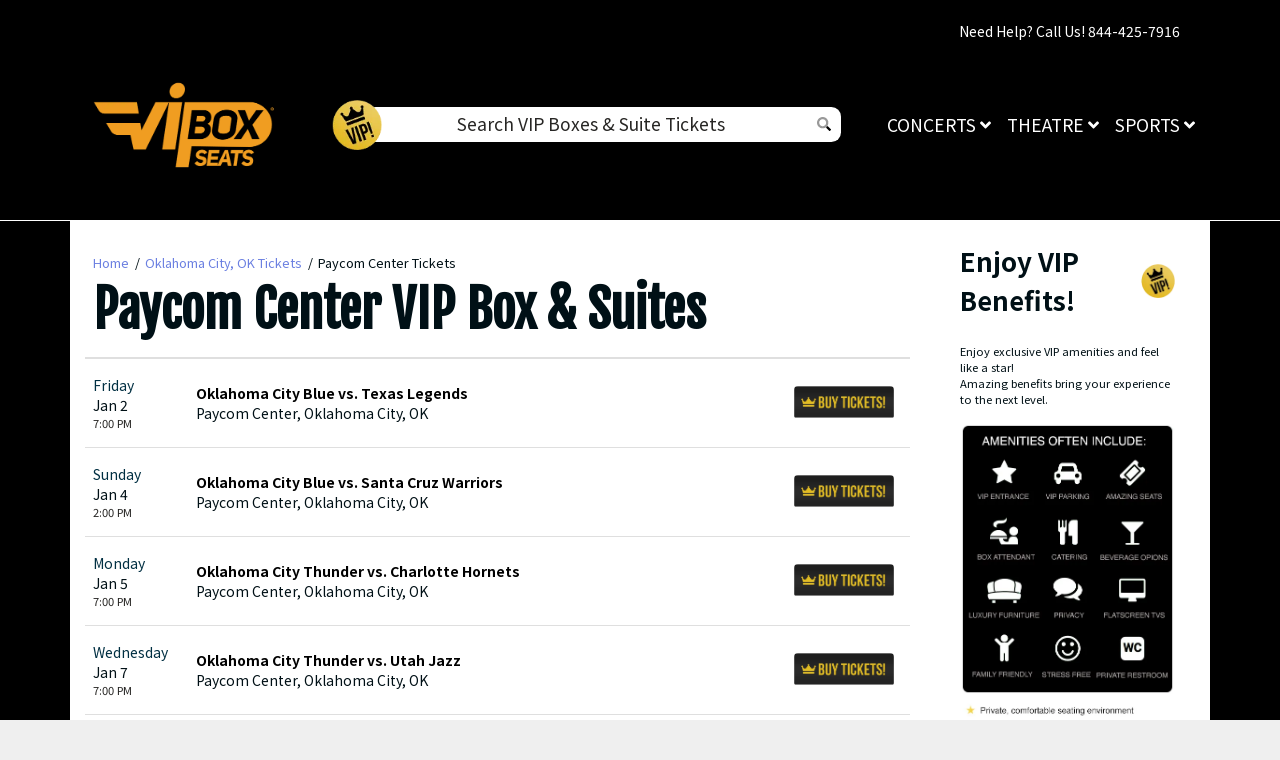

--- FILE ---
content_type: text/html; charset=UTF-8
request_url: https://vipboxseats.com/Paycom-Center-vip-box
body_size: 19067
content:
<!DOCTYPE html>
<html>
<head>
    <meta http-equiv="X-UA-Compatible" content="IE=edge"/>
    <meta name="robots" content="index, follow">
    <meta name="viewport" content="width=device-width, initial-scale=1.0"/>
    <title>Paycom Center VIP Box & Suites</title>
    <meta http-equiv="Content-Language" content="en">
    <meta http-equiv="Content-Type" content="text/html; charset=utf-8">
    <link rel="stylesheet" href="/dist/webpack/css/app.ed744b1c9ee8957980d6.css">
    <script src="https://ajax.googleapis.com/ajax/libs/jquery/1.11.0/jquery.min.js"></script>
 <script src="https://mapwidget3.seatics.com/Javascript/libsDesktopDelayed"></script>
    <meta name="description" content="Elevate your event experience at Paycom Center with our Luxury Suite &amp; VIP Box options. Unparalleled views and amenities await!">
<meta name="keywords" content="Paycom Center VIP Box, Paycom Center Suites">

    <link rel="canonical" href="https://vipboxseats.com/paycom-center-vip-box" >
    <script>
window.dataLayer = window.dataLayer || [];
function gtag(){dataLayer.push(arguments);}
gtag('event','select_content',{"content_type":"venue","content_id":"TN_219"});
gtag('event','page_info',{"pageCategory":"venue","pageData":{"venueId":"219","venueName":"Paycom Center","venueCity":"Oklahoma City","venueRegionCode":"OK","venueCountryCode":"US"}});
</script>

    <script>
  (function(i,s,o,g,r,a,m){i['GoogleAnalyticsObject']=r;i[r]=i[r]||function(){
  (i[r].q=i[r].q||[]).push(arguments)},i[r].l=1*new Date();a=s.createElement(o),
  m=s.getElementsByTagName(o)[0];a.async=1;a.src=g;m.parentNode.insertBefore(a,m)
  })(window,document,'script','https://www.google-analytics.com/analytics.js','ga');

  ga('create', 'UA-83724159-3', 'auto');
  ga('send', 'pageview');

</script>
    
     <link rel="icon" type="image/x-icon" href="/content/images/vipbox-fav.png">
</head>
<body class="page-venue page-internal feed-tn"> 

<div id="responsive">
        <!---<div class="container header-event">
        <div class="row event-header">
               <div class="col-md-2 col-sm-2">
                     
                          
                            </div>               
                <div class="col-md-4 col-sm-4">
                <div class="event_detail">
                              </div></div>
                <div class="col-md-6 col-sm-6">
                  
                   
                   

            </div>
        </div>
    </div>
    
    ---->

<div class="navbar-parent sps sps--abv header-index">
    <div class="container">
   
    <div class="container td-container">
        <div class="row">
                            <div class="col-12">
                    <div class="top-disclaimer">
                        Need Help? Call Us! 844-425-7916
                    </div>
                </div>
                    </div>
    </div>
    
        <nav class="yamm navbar navbar-expand-lg navbar-light">
            
                            <a href="/" class="navbar-brand">
                    <img src="https://i.tixcdn.io/1bc90b89-7968-4a0f-a9f6-e5638381a215/categories/vipboxseats.png" alt="Logo" class="img-fluid">
                </a>
            
            <div class="mobile-buttons">
               <div class="search-group">
                            <span class="search-icon"><i class="fad fa-search"></i></span>
                        </div>
                                    <a href="tel:+18553150431" class="btn-mobile-phone">
                        <span class="number">855-315-0431</span> <i class="fas fa-phone-square"></i>
                    </a>
                            </div>

            <button class="navbar-toggler" type="button" data-toggle="collapse"
                    data-target="#navbarSupportedContent"
                    aria-controls="navbarSupportedContent" aria-expanded="false" aria-label="Toggle navigation">
                <span class="navbar-toggler-icon"></span>
            </button>

            <div class="col-lg-6">
            <div class="d-flex align-items-center desktop_search">

             
                                <img src="https://i.tixcdn.io/1bc90b89-7968-4a0f-a9f6-e5638381a215/categories/gold.png" alt="Search gold" class="img-gold">
                            <form method="get" action="/Search" class="search-bar">
                    <div class="input-group input-group-lg">
                      
                        <input type="text" class="form-control searchAjax"name="query" autocomplete="off" placeholder="Search VIP Boxes & Suite Tickets">
                        <div class="input-group-append">
                            <button class="custm-btn" type="submit">
                                <i class="fad fa-search"></i>
                            </button>
                        </div>
                    </div>
                </form>
                </div>
                 <div class="mobile_header_area">
                    <form id="site_search" class="col-xs-4" method="get" action="/Search" role="search">
                      <i class="fad fa-search clickToSearchPop"></i>
                      <input type="text" id="searchTopBox" class="popup_search searchAjax form-control" name="query" placeholder="Search VIP Boxes & Suite Tickets" autocomplete="off">
                    </form>
                     </div>
            </div>
            <div class="collapse navbar-collapse" id="navbarSupportedContent">
                <ul class="navbar-nav">
                    
                                                                        <li class="nav-item dropdown yamm-fullwidth flex-fill">
                                <a class="nav-link dropdown-toggle" href="#" id="navbarDropdownMenuLink0"
                                   role="button" data-toggle="dropdown" aria-haspopup="true" aria-expanded="false">
                                    Concerts <i class="fas fa-angle-down"></i>
                                </a>
                                <ul class="dropdown-menu" aria-labelledby="navbarDropdownMenuLink0">
                                    <li>
                                        <div class="yamm-content">
                                            
                                                                                            <div class="sub-cats">
                                                    <div class="subcategories-list">
                                                                                                                                                                        <a class="dd-performer"
                                                           href="/bad-bunny-vip-box">Bad Bunny <i
                                                                    class="fad fa-angle-right"></i></a>
                                                                                                                                                                        <a class="dd-performer"
                                                           href="/billie-eilish-vip-box">Billie Eilish <i
                                                                    class="fad fa-angle-right"></i></a>
                                                                                                                                                                        <a class="dd-performer"
                                                           href="/bon-jovi-vip-box">Bon Jovi <i
                                                                    class="fad fa-angle-right"></i></a>
                                                                                                                                                                        <a class="dd-performer"
                                                           href="/coldplay-vip-box">Coldplay <i
                                                                    class="fad fa-angle-right"></i></a>
                                                                                                                                                                        <a class="dd-performer"
                                                           href="/dua-lipa-vip-box">Dua Lipa <i
                                                                    class="fad fa-angle-right"></i></a>
                                                                                                                                                                        <a class="dd-performer"
                                                           href="/elton-john-vip-box">Elton John <i
                                                                    class="fad fa-angle-right"></i></a>
                                                                                                                                                                    </div>
                                                    <div class="subcategories-list">
                                                                                                                <a class="dd-performer"
                                                           href="/eric-church-vip-box">Eric Church <i
                                                                    class="fad fa-angle-right"></i></a>
                                                                                                                                                                        <a class="dd-performer"
                                                           href="/foo-fighters-vip-box">Foo Fighters <i
                                                                    class="fad fa-angle-right"></i></a>
                                                                                                                                                                        <a class="dd-performer"
                                                           href="/imagine-dragons-vip-box">Imagine Dragons <i
                                                                    class="fad fa-angle-right"></i></a>
                                                                                                                                                                        <a class="dd-performer"
                                                           href="/iron-maiden-vip-box">Iron Maiden <i
                                                                    class="fad fa-angle-right"></i></a>
                                                                                                                                                                        <a class="dd-performer"
                                                           href="/jack-johnson-vip-box">Jack Johnson <i
                                                                    class="fad fa-angle-right"></i></a>
                                                                                                                                                                        <a class="dd-performer"
                                                           href="/journey-vip-box">Journey <i
                                                                    class="fad fa-angle-right"></i></a>
                                                                                                                                                                    </div>
                                                    <div class="subcategories-list">
                                                                                                                <a class="dd-performer"
                                                           href="/justin-bieber-vip-box">Justin Bieber <i
                                                                    class="fad fa-angle-right"></i></a>
                                                                                                                                                                        <a class="dd-performer"
                                                           href="/keith-urban-vip-box">Keith Urban <i
                                                                    class="fad fa-angle-right"></i></a>
                                                                                                                                                                        <a class="dd-performer"
                                                           href="/kenny-chesney-vip-box">Kenny Chesney <i
                                                                    class="fad fa-angle-right"></i></a>
                                                                                                                                                                        <a class="dd-performer"
                                                           href="/luke-combs-vip-box">Luke Combs <i
                                                                    class="fad fa-angle-right"></i></a>
                                                                                                                                                                        <a class="dd-performer"
                                                           href="/morgan-wallen-vip-box">Morgan Wallen <i
                                                                    class="fad fa-angle-right"></i></a>
                                                                                                                                                                        <a class="dd-performer"
                                                           href="/motley-crue-vip-box">Motley Crue <i
                                                                    class="fad fa-angle-right"></i></a>
                                                                                                                                                                    </div>
                                                    <div class="subcategories-list">
                                                                                                                <a class="dd-performer"
                                                           href="/new-kids-on-the-block-vip-box">New Kids on the Block <i
                                                                    class="fad fa-angle-right"></i></a>
                                                                                                                                                                        <a class="dd-performer"
                                                           href="/red-hot-chili-peppers-vip-box">Red Hot Chili Peppers <i
                                                                    class="fad fa-angle-right"></i></a>
                                                                                                                                                                        <a class="dd-performer"
                                                           href="/shawn-mendes-vip-box">Shawn Mendes <i
                                                                    class="fad fa-angle-right"></i></a>
                                                                                                                                                                        <a class="dd-performer"
                                                           href="/the-eagles-vip-box">The Eagles <i
                                                                    class="fad fa-angle-right"></i></a>
                                                                                                                                                                        <a class="dd-performer"
                                                           href="/tool-vip-box">Tool <i
                                                                    class="fad fa-angle-right"></i></a>
                                                                                                                                                                        <a class="dd-performer"
                                                           href="/twenty-one-pilots-vip-box">Twenty One Pilots <i
                                                                    class="fad fa-angle-right"></i></a>
                                                                                                            </div>
                                                </div>
                                                                                        <a href="/concerts-vip-box" class="btn btn-dark">View all Concerts
                                                Events</a>
                                        </div>
                                    </li>
                                </ul>
                            </li>
                                                                                                <li class="nav-item dropdown yamm-fullwidth flex-fill">
                                <a class="nav-link dropdown-toggle" href="#" id="navbarDropdownMenuLink0"
                                   role="button" data-toggle="dropdown" aria-haspopup="true" aria-expanded="false">
                                    Theatre <i class="fas fa-angle-down"></i>
                                </a>
                                <ul class="dropdown-menu" aria-labelledby="navbarDropdownMenuLink0">
                                    <li>
                                        <div class="yamm-content">
                                            
                                                                                            <div class="sub-cats">
                                                    <div class="subcategories-list">
                                                                                                                                                                        <a class="dd-performer"
                                                           href="/aladdin-vip-box">Aladdin <i
                                                                    class="fad fa-angle-right"></i></a>
                                                                                                                                                                        <a class="dd-performer"
                                                           href="/blue-man-group-vip-box">Blue Man Group <i
                                                                    class="fad fa-angle-right"></i></a>
                                                                                                                                                                        <a class="dd-performer"
                                                           href="/cats-vip-box">Cats <i
                                                                    class="fad fa-angle-right"></i></a>
                                                                                                                                                                        <a class="dd-performer"
                                                           href="/cirque-du-soleil-vip-box">Cirque du Soleil <i
                                                                    class="fad fa-angle-right"></i></a>
                                                                                                                                                                        <a class="dd-performer"
                                                           href="/come-from-away-vip-box">Come From Away <i
                                                                    class="fad fa-angle-right"></i></a>
                                                                                                                                                                        <a class="dd-performer"
                                                           href="/dancing-with-the-stars-vip-box">Dancing With The Stars <i
                                                                    class="fad fa-angle-right"></i></a>
                                                                                                                                                                        <a class="dd-performer"
                                                           href="/dear-evan-hansen-vip-box">Dear Evan Hansen <i
                                                                    class="fad fa-angle-right"></i></a>
                                                                                                                                                                        <a class="dd-performer"
                                                           href="/disney-on-ice-road-trip-adventures-vip-box">Disney On Ice: Road Trip Adventures <i
                                                                    class="fad fa-angle-right"></i></a>
                                                                                                                                                                    </div>
                                                    <div class="subcategories-list">
                                                                                                                <a class="dd-performer"
                                                           href="/fiddler-on-the-roof-vip-box">Fiddler On The Roof <i
                                                                    class="fad fa-angle-right"></i></a>
                                                                                                                                                                        <a class="dd-performer"
                                                           href="/frozen-the-musical-vip-box">Frozen - The Musical <i
                                                                    class="fad fa-angle-right"></i></a>
                                                                                                                                                                        <a class="dd-performer"
                                                           href="/hamilton-vip-box">Hamilton <i
                                                                    class="fad fa-angle-right"></i></a>
                                                                                                                                                                        <a class="dd-performer"
                                                           href="/jersey-boys-vip-box">Jersey Boys <i
                                                                    class="fad fa-angle-right"></i></a>
                                                                                                                                                                        <a class="dd-performer"
                                                           href="/jesus-christ-superstar-vip-box">Jesus Christ Superstar <i
                                                                    class="fad fa-angle-right"></i></a>
                                                                                                                                                                        <a class="dd-performer"
                                                           href="/les-miserables-vip-box">Les Miserables <i
                                                                    class="fad fa-angle-right"></i></a>
                                                                                                                                                                        <a class="dd-performer"
                                                           href="/mean-girls-vip-box">Mean Girls <i
                                                                    class="fad fa-angle-right"></i></a>
                                                                                                                                                                        <a class="dd-performer"
                                                           href="/miss-saigon-vip-box">Miss Saigon <i
                                                                    class="fad fa-angle-right"></i></a>
                                                                                                                                                                    </div>
                                                    <div class="subcategories-list">
                                                                                                                <a class="dd-performer"
                                                           href="/my-fair-lady-vip-box">My Fair Lady <i
                                                                    class="fad fa-angle-right"></i></a>
                                                                                                                                                                        <a class="dd-performer"
                                                           href="/paw-patrol-live-vip-box">Paw Patrol Live <i
                                                                    class="fad fa-angle-right"></i></a>
                                                                                                                                                                        <a class="dd-performer"
                                                           href="/rent-vip-box">Rent <i
                                                                    class="fad fa-angle-right"></i></a>
                                                                                                                                                                        <a class="dd-performer"
                                                           href="/riverdance-vip-box">Riverdance <i
                                                                    class="fad fa-angle-right"></i></a>
                                                                                                                                                                        <a class="dd-performer"
                                                           href="/shen-yun-performing-arts-vip-box">Shen Yun Performing Arts <i
                                                                    class="fad fa-angle-right"></i></a>
                                                                                                                                                                        <a class="dd-performer"
                                                           href="/the-book-of-mormon-vip-box">The Book Of Mormon <i
                                                                    class="fad fa-angle-right"></i></a>
                                                                                                                                                                        <a class="dd-performer"
                                                           href="/the-last-ship-vip-box">The Last Ship <i
                                                                    class="fad fa-angle-right"></i></a>
                                                                                                                                                                        <a class="dd-performer"
                                                           href="/the-lion-king-vip-box">The Lion King <i
                                                                    class="fad fa-angle-right"></i></a>
                                                                                                                                                                    </div>
                                                    <div class="subcategories-list">
                                                                                                                <a class="dd-performer"
                                                           href="/the-phantom-of-the-opera-vip-box">The Phantom Of The Opera <i
                                                                    class="fad fa-angle-right"></i></a>
                                                                                                                                                                        <a class="dd-performer"
                                                           href="/to-kill-a-mockingbird-vip-box">To Kill A Mockingbird <i
                                                                    class="fad fa-angle-right"></i></a>
                                                                                                                                                                        <a class="dd-performer"
                                                           href="/trolls-live-vip-box">Trolls Live! <i
                                                                    class="fad fa-angle-right"></i></a>
                                                                                                                                                                        <a class="dd-performer"
                                                           href="/waitress-vip-box">Waitress <i
                                                                    class="fad fa-angle-right"></i></a>
                                                                                                                                                                        <a class="dd-performer"
                                                           href="/wicked-vip-box">Wicked <i
                                                                    class="fad fa-angle-right"></i></a>
                                                                                                            </div>
                                                </div>
                                                                                        <a href="/theatre-vip-box" class="btn btn-dark">View all Theatre
                                                Events</a>
                                        </div>
                                    </li>
                                </ul>
                            </li>
                                                                                                <li class="nav-item dropdown yamm-fullwidth flex-fill">
                                <a class="nav-link dropdown-toggle" href="#" id="navbarDropdownMenuLink0"
                                   role="button" data-toggle="dropdown" aria-haspopup="true" aria-expanded="false">
                                    Sports <i class="fas fa-angle-down"></i>
                                </a>
                                <ul class="dropdown-menu" aria-labelledby="navbarDropdownMenuLink0">
                                    <li>
                                        <div class="yamm-content">
                                            
                                                                                            <div class="sub-cats">
                                                    <div class="subcategories-list">
                                                                                                                                                                        <a class="dd-performer"
                                                           href="/sports/boxing-vip-box">Boxing <i
                                                                    class="fad fa-angle-right"></i></a>
                                                                                                                                                                        <a class="dd-performer"
                                                           href="/sports/golf-vip-box">Golf <i
                                                                    class="fad fa-angle-right"></i></a>
                                                                                                                                                                        <a class="dd-performer"
                                                           href="/sports/baseball/mlb-baseball-vip-box">MLB Baseball <i
                                                                    class="fad fa-angle-right"></i></a>
                                                                                                                                                                        <a class="dd-performer"
                                                           href="/sports/soccer/mls-soccer-vip-box">MLS Soccer <i
                                                                    class="fad fa-angle-right"></i></a>
                                                                                                                                                                    </div>
                                                    <div class="subcategories-list">
                                                                                                                <a class="dd-performer"
                                                           href="/sports/racing/nascar-racing-vip-box">NASCAR Racing <i
                                                                    class="fad fa-angle-right"></i></a>
                                                                                                                                                                        <a class="dd-performer"
                                                           href="/sports/basketball/nba-basketball-vip-box">NBA Basketball <i
                                                                    class="fad fa-angle-right"></i></a>
                                                                                                                                                                        <a class="dd-performer"
                                                           href="/sports/basketball/ncaa-basketball-vip-box">NCAA Basketball <i
                                                                    class="fad fa-angle-right"></i></a>
                                                                                                                                                                        <a class="dd-performer"
                                                           href="/sports/football/ncaa-football-vip-box">NCAA Football <i
                                                                    class="fad fa-angle-right"></i></a>
                                                                                                                                                                    </div>
                                                    <div class="subcategories-list">
                                                                                                                <a class="dd-performer"
                                                           href="/sports/football/nfl-football-vip-box">NFL Football <i
                                                                    class="fad fa-angle-right"></i></a>
                                                                                                                                                                        <a class="dd-performer"
                                                           href="/sports/hockey/nhl-hockey-vip-box">NHL Hockey <i
                                                                    class="fad fa-angle-right"></i></a>
                                                                                                                                                                        <a class="dd-performer"
                                                           href="/sports/golf/pga-golf-vip-box">PGA Golf <i
                                                                    class="fad fa-angle-right"></i></a>
                                                                                                                                                                        <a class="dd-performer"
                                                           href="/sports/racing-vip-box">Racing <i
                                                                    class="fad fa-angle-right"></i></a>
                                                                                                                                                                    </div>
                                                    <div class="subcategories-list">
                                                                                                                <a class="dd-performer"
                                                           href="/sports/rodeo-vip-box">Rodeo <i
                                                                    class="fad fa-angle-right"></i></a>
                                                                                                                                                                        <a class="dd-performer"
                                                           href="/sports/soccer-vip-box">Soccer <i
                                                                    class="fad fa-angle-right"></i></a>
                                                                                                                                                                        <a class="dd-performer"
                                                           href="/sports/mma/ufc-mma-vip-box">UFC MMA <i
                                                                    class="fad fa-angle-right"></i></a>
                                                                                                                                                                        <a class="dd-performer"
                                                           href="/sports/wrestling/wwe-wrestling-vip-box">WWE Wrestling <i
                                                                    class="fad fa-angle-right"></i></a>
                                                                                                            </div>
                                                </div>
                                                                                        <a href="/sports-vip-box" class="btn btn-dark">View all Sports
                                                Events</a>
                                        </div>
                                    </li>
                                </ul>
                            </li>
                                                               
                </ul>
            </div>
        </nav>
    </div>
</div>


<style>
@media only screen and (min-width: 1440px) and (max-width: 1600px) {

div#event-info-right-col .head_col img {
    width: 190px;
}
}
.page-performer .header-event {
    display: none;
}
.performer-name {
position: absolute;
    margin: 0 auto;
    right: 0;
    left: 0;
    font-size: 400%;
    margin-top: 5rem;
    color: #f1ecec;
    text-transform: uppercase;
    font-weight: 900;
    text-align: center;
    text-shadow: 1px 2px 2px rgb(38 38 38 / 90%)
}
.event-filters {
    display: none;
}
.event-header {
    display: none !important;
}
#event-search .filters-listings .filters-content .listings .event-row .action a.btn .svg-inline--fa {
    display: none;
}
.btn-success {
    color: #E6BF34;
    background-color: #000;
    border-color: #000;
}
.navbar-parent {
   
    background-color: #000;
}
.navbar-parent.sps.sps--abv .container {
    background: black !important;
}.breadcrumbs {
    color: #001016;
    font-size: .8rem;
    margin-top: 1rem;
    text-transform: none;
    display: flex;
    align-items: center;
    flex-wrap: wrap;
}
#event-search .filters-listings .filters-content .listings .event-row .action a.btn {
    text-transform: uppercase;
    white-space: nowrap;
    display: flex;
    align-items: center;
    line-height: normal;
    padding: .5rem .75rem;
    background: url(https://i.tixcdn.io/1bc90b89-7968-4a0f-a9f6-e5638381a215/misc/buy_event_btn.png) no-repeat;
    background-size: contain;
    text-indent: -999999px;
    width: 100px;
    height: 34px;
    border: none;
}
#event-search .filters-listings.modalview .filters-content .listings .event-row .event-item.event-info .content a {
    color: #000;
}
.breadcrumbs a {
    display: inline-block;
    color: #6c80e1;
}.card-header a h1{
    color: black;
}
.page-performer .container {
    background: White;
}
.card:not(.card-cart).card-internal .card-header h1 {
    font-size: 3.1875rem;
    font-weight: 900;
}
.m-c {
    padding: 0;
}
.m-r {
    margin: 10px;
}
.p-gbox {
display: flex;
    justify-content: center;
    }
.bk-box-guarantee {
   background: black;
    margin: 10px 0;
}
.box-guarantee {
    margin: 5px;
}

.box-links {
    background: black;
    margin: 5px;
    padding: 12px;
    border-radius: 10px;
    text-align: center;
      color:white;
}
.box-guarantee img {
    width: 100%;
}
.cat-box img {
    width: 367px;
}
a.dd-performer.title {
    text-transform: uppercase;
}
.gaprow {
    padding-bottom: 1.5rem;
}

.col-md-6.col-lg-4.mb-5.mb-lg-0.resp-bk {
    padding: 6px;
}
.page-venue .container {
    background: White;
}
.sea-list-legal-disclosure-shown-mobile .sea-list-disclosure {
    display: none;
}
.search-group {
    display: none;
}
.featured-first .title {
    
    font-size: 21px;
  
}
.performer-list.vipboxes-cat {
    display: none;
}
.list-subca span {
    text-align: center;
    color: white;
    text-transform: uppercase;
    font-weight: 500;
    border-bottom: 1px white solid;
    padding-bottom: 10px;
    margin-bottom: 5px;
    margin-top: 5px;
    font-size: 26px;
    width: 100%;
    white-space: nowrap;
    overflow: hidden;
    text-overflow: ellipsis;
    letter-spacing: 1px;
    float: left;
}
.event_buy_btn {
    background: url(https://i.tixcdn.io/1bc90b89-7968-4a0f-a9f6-e5638381a215/misc/buy_event_btn.png) no-repeat;
    background-size: contain;
    text-indent: -999999px;
    width: 100px;
    height: 34px;
}
.title-need {
    border: 2px solid;
    border-radius: 5px;
    padding: 4px 20px;
    margin-bottom: 10px !important;
    margin: 0 auto;
    max-width: 780px;
}
.title-need h1 {
 margin-bottom: 0;
 font-size: 27px;
    font-weight: 600;
}
.title-need p {
 margin-bottom: 0;
 font-size: 27px;
    font-weight: 600;
}
.title-events {
    font-size: 45px;
}
.sub-title {
    font-size: 30px;
}
.sub-event {
    font-size: 20px;
        padding-top: 3rem;
        line-height: 1.2;
}
#hero {
    width: 100%;
    height: 50vh;
    background: url("https://i.tixcdn.io/1bc90b89-7968-4a0f-a9f6-e5638381a215/misc/hero-bg.png") no-repeat;
    background-size: 100%;
    border-bottom: 3px solid white;
}
.hom_text {
    margin: 0;
    font-size: 60px;
    color: white;
    font-weight: 400;
    line-height: 1.2;
}
.hom_subtext {
    color: white;
    padding-top: 40px;
    padding-bottom: 20px;
    font-size: 33px;
    line-height: 1.2;
}


.sports-bk {
    padding-bottom: 2rem;
    background: black;
    margin-top: 15px;
    border-radius: 10px;
    margin-bottom: 2rem;
}
.perf-con .container {
    border-radius: 10px;
    background: White;
}
.perf-con {
    padding: unset !important;
    background: unset !important;
}
.perf-con {
    padding: unset !important;
    background: unset !important;
}
.featured-first .title {
    color: black;
    margin-bottom: 0;
    font-size: 1.5rem;
    line-height: 2;
    text-align: center;
}.btn-success {
    color: #fff;
    background-color: #6f9eeb;
    border-color: #6f9eeb;
}
.featured-first .cat-box {
    border-radius: 10px 10px 0 0;
    overflow: hidden;
    background: black;
}
.cat-box img {
    width: 367px;
}
.col-md-6.col-lg-4.mb-5.mb-lg-0.resp-bk {
    padding: 6px;
}
.description_pages {
    color: white;
    margin-top: 1rem;
}
.info_descrip {
    padding: 2rem;
}
.info_p {
    margin-bottom: 10px !important;
    max-width: 70%;
    margin: 0 auto;
    display: block !important;
}
.featured-first .icon-box {
   border: 2px solid black;
   overflow: hidden;
    background: black;
}
.featured-services .icon-box {
   border: 2px solid black;
   overflow: hidden;
    background: black;
}
.featured-first .title {
    color: white;
    margin-bottom: 0;
    font-size: 1.5rem;
    line-height: 2;
    text-align: center;
}
.featured-services .title {
    color: white;
    margin-bottom: 0;
    font-size: 1.5rem;
    line-height: 2;
    text-align: center;
}
.featured-services .title-events {
    color: black;
    font-weight: 700;
  
}
.featured-services .title a {
    color: white;
}

.featured-first .container {
border-radius: 10px;
    text-align: center;
    padding: 1rem;
    background: white;
}
.featured-services .container {
border-radius: 10px;
    text-align: center;
    padding: 3rem;
    background: white;
}
.vipboxes-btns {
    padding: 9px 0;
    background-color: black;
    width: 100%;
    border-radius: 50px;
    font-size: 25px;
}
.vipboxes-btns a {
   color:White;
}
.featured-services .col-md-6.col-lg-4.mb-5.mb-lg-0 {
    padding: 0 7px;
}
.comVenues-btns {
    padding-top: 20px;
}
.section-gap {
    padding-top: 20px;
    padding-bottom: 20px;
}
.featured-last.section-gap {    
    text-align: center;
    padding: 3rem;
    background: white;
}
.wrapper-eventbox {
    padding-top: 4rem;
}
.b-left {
    border-left: 3px solid #e5e5f0;
}
div#responsive {
    background: black;
}
.p-font p {
    font-size: 18px;
}
.wrapper-last {
    padding-top: 1.5rem;
}
.mobile_content {
    display: none;
}
.wrapper-seatbox img {
    width: 100%;
}


.continue-button {
    background: black;
    border-color: #000;
    border-radius: 10px;
}
 
.event-info-place, .event-info-date-time-span {
    color: #fff;
    font-size: 15px;
   
}
.event-info-name {
    color: #fff;
    font-size: 18px;
 
}
.event-info-ctn {
    background-color: #000;
    display: flex;
    align-items: center;
}

.page-event .card {
    border: unset;
}
.event-info-right-col {
    float: right;
     line-height: 18px;
    min-width: unset;
     width: unset; 
    display: table-caption;
    z-index: 1001;
    background: black;
}

.event-info-date {
    border: unset;
 
}
.event-info-details-ctn {
    width: 40%;
}
.event-info-inner-ctn {
    display: -webkit-inline-box;
}
.event-info-date .event-info-date-time {
    color: #fff;
}
.event-info-date .event-info-date-date {
    color: #fff;
    text-transform: uppercase;
}
.event-info-date .event-info-date-day {
    background: unset;
    color: #fff;
    text-transform: uppercase;
}
.event_name {
    color: white;
}
.header-event {
    border-bottom: 1px solid white;
    margin-top: 3px;
    padding-bottom: 5px;
}
.header-index {
    border-bottom: 1px solid white;
    padding-bottom: 5px;
}
.page-event {
    background: black;
}
.head_col {
    float: left;
    margin: 3px 10px;
}
.navbar-brand {
    max-width: 200px;
}
.page-event .header-index {
    display: none;
}
.page-index .header-event {
    display: none;
}
.td-container {
    padding-top: 1.3333333333rem;
    padding-bottom: 0;
    text-align: end;
    color: #fff;
}
.navbar-parent {
  background-color: #000;
  
}
.navbar-parent .navbar.navbar-light {
    padding-top: 0;
}
.search-bar {

padding: 4px;
    width: 100%;
    height: 35px;
    min-height: 0px;
    width: 100%;
  border-radius: 0.6rem;
  border: unset;
}

img.img-gold {
    width: 50px;
    height: 50px;
    position: relative;
    left: 1rem;
    z-index: 1;
}

.search-bar .input-group-lg>.custom-select, .input-group-lg>.form-control:not(textarea) {
    height: auto;
    text-align: center;
    padding: 0;
}
button.custm-btn {
    background: unset;
    border: unset;
}
.navbar-parent .navbar.navbar-light .navbar-collapse .navbar-nav .nav-item a.nav-link {
    color: #fff;
}

ul.navbar-nav {
    text-transform: uppercase;
}
.navbar-parent .navbar.navbar-light .mobile-buttons .btn-mobile-phone .svg-inline--fa {
    color: white;
}
.mobile_header_area {
    display: none;
}
@media only screen and (max-width: 767px) {
.desktop_search {
    display: none !important;
}
.page-internal .most-popular .list .performer-list {
    width: 100%;
}
.mobile_header_area {
    display: block;
}
span.search-icon {
    font-size: 38px;
    color: white;
}
.search-group {
    margin-right: 12px;
}

.info_descrip {
    padding: 0;
}
.res-need {
   color:#fff;
   border: 2px solid;
    border-radius: 25px;
    padding: 8px 20px;
    display: flex;
    justify-content: center;
    margin-bottom: 2rem;
}
.featured-services .title-need {
    border: 2px solid;
    border-radius: 25px;
    padding: 8px 20px;
    display: block;
    margin-bottom: 10px;
}
.title-need p {
    margin-bottom: 0;
    font-size: 13px;
}
.title-need {
    border: unset;
    padding: 0;
}
.b-left {
    border-left: unset;
}
.navbar-parent .navbar.navbar-light .navbar-toggler {
    border-color: #fff;
}
.sub-title {
    font-size: 22px;
}
.wrapper-eventbox {
    padding-top: 20px;
}
.wrapper-eventbox  img {
    width: 100%;
}
.featured-services .container {
    padding: 3rem 1rem;
}
.featured-first .mb-5 {
    margin-bottom: 1rem!important;
}
.comVenues-btns {
    padding-top: 0;
}
.mobile_content {
    display: block;
}
.desktop_content {
    display: none;
}
.section-gap {
    background: #000;
    margin: 0 5px;
}
.resp-bk {
    background: #000;
}
.comVenues-btns .row>:nth-child(2) {
    margin-bottom: 0 !important;
}
.featured-last.section-gap {
    padding: 0;
    border-radius: 10px;
}
.hom_text {
    margin: 0;
    font-size: 25px;
    color: white;
    font-weight: 400;
    line-height: 1.2;
}
.hom_subtext {
    color: white;
    padding-top: 20px;
    padding-bottom: 20px;
    font-size: 15px;
    line-height: 1.2;
}
.bk-w {
    background: white !important;
}

#hero {
    height: auto;
   
}
#hero h2 {
    padding: 0;
    font-size: 16px;
 
}
#hero h1 {
    margin-bottom: 20px; 
    font-size: 30px;
}

.title-need {
    border: unset;
    padding: 0;
}
.b-left {
    border-left: unset;
}
.navbar-parent .navbar.navbar-light .navbar-toggler {
    border-color: #fff;
}
.sub-title {
    font-size: 22px;
}
.wrapper-eventbox {
    padding-top: 20px;
}
.wrapper-eventbox  img {
    width: 100%;
}
.featured-services .container {
    padding: 3rem 1rem;
}
.featured-first .mb-5 {
    margin-bottom: 1rem!important;
}
.sports-bk {
    padding-top: 0;
}
.mobile_content {
    display: block;
}
.desktop_content {
    display: none;
}
.section-gap {
    background: #000;
    margin: 0 5px;
}
.resp-bk {
    background: #000;
}
.sports-bk .row>:nth-child(2) {
    margin-bottom: 0 !important;
}
.featured-last.section-gap {
    padding: 0;
    border-radius: 10px;
}
.res-need {
   color:#fff;
   border: 2px solid;
    border-radius: 25px;
    padding: 8px 20px;
    display: flex;
    justify-content: center;
    margin-bottom: 2rem;
}
.featured-services .title-need {
    border: 2px solid;
    border-radius: 25px;
    padding: 8px 20px;
    display: block;
    margin-bottom: 10px;
}

.performer-name {
    font-size: 170%;
    margin-top: 2rem;
  
}
.bk-b {
background: black !important;
}
.bkfor-mob {
    background: black;
    padding-left: 5px;
    padding-right: 5px;
}
.moreP-mob {
    border-radius: 0 0 10px 10px;
    margin: 0 5px;
    background: white !important;
}
.page-venue .card-header {
    border-radius: 10px 10px 0 0;
}
.box-guarantee img {
    width: 118px;
}
.p-gbox {
    display: flex;
    justify-content: center;
    width: 33.33%;
}
.unsetbk .card {
       background: unset;

}
.card:not(.card-cart).card-internal .card-header h1 {
    font-size: 2rem !important;
    text-align: center;
}
}
</style>


                       
            <div class="container">
    <div class="row">
        <div class="col-12 col-md-12 col-lg-8 col-xl-9">
            <div class="card card-internal">
                                <div class="card-header">
                    <div class="breadcrumbs rdfa-breadcrumbs" vocab="http://schema.org/" typeof="BreadcrumbList"><span property="itemListElement" typeof="ListItem"><a href="/" title="Home" property="item" typeof="WebPage"><span property="name">Home</span></a>  <meta property="position" content="1"></span><span property="itemListElement" typeof="ListItem"><a href="/2055407266/oklahoma-city-tickets" title="Oklahoma City, OK Tickets" property="item" typeof="WebPage"><span property="name">Oklahoma City, OK Tickets</span></a>  <meta property="position" content="2"></span>Paycom Center Tickets</div>
                                            <h1 class="inner-title">Paycom Center VIP Box & Suites</h1>
                                    </div>
                                <div class="es-container">
                    <script>
    var esRequest = {"view":{"show_local":false,"opponents":false},"displayFilters":["type","category","day_of_week","time_of_day","performer","month","date"],"search":{"static":{"venue":["Paycom Center"]},"preset":[],"selected":[],"merged":{"venue":["Paycom Center"]}},"perPage":25,"draw":1,"data":{"filters":{"market":[],"day_type":[{"key":"Weekday","cnt":58}],"venue":[{"key":"Paycom Center","cnt":58}],"performer":[{"key":"Oklahoma City Thunder","cnt":23},{"key":"Oklahoma City Blue","cnt":14},{"key":"NCAA Men's Basketball Tournament","cnt":4},{"key":"NCAA Men's Basketball Tournament: Rounds 1 & 2","cnt":4},{"key":"Monster Jam","cnt":3},{"key":"PBR - Professional Bull Riders","cnt":3},{"key":"PBR Team Series","cnt":3},{"key":"Austin Spurs","cnt":2},{"key":"Denver Nuggets","cnt":2},{"key":"Rio Grande Valley Vipers","cnt":2},{"key":"Santa Cruz Warriors","cnt":2},{"key":"Sioux Falls Skyforce","cnt":2},{"key":"Texas Legends","cnt":2},{"key":"Utah Jazz","cnt":2},{"key":"Windy City Bulls","cnt":2},{"key":"Bad Omens","cnt":1},{"key":"Beartooth","cnt":1},{"key":"Boston Celtics","cnt":1},{"key":"Boyz II Men","cnt":1},{"key":"Brandon Lake","cnt":1},{"key":"Brooklyn Nets","cnt":1},{"key":"Charlotte Hornets","cnt":1},{"key":"Chicago Bulls","cnt":1},{"key":"Chris Lane","cnt":1},{"key":"Cleveland Cavaliers","cnt":1},{"key":"Detroit Pistons","cnt":1},{"key":"Dude Perfect","cnt":1},{"key":"Golden State Warriors","cnt":1},{"key":"Houston Rockets","cnt":1},{"key":"Indiana Pacers","cnt":1},{"key":"Jeff Dunham","cnt":1},{"key":"Journey","cnt":1},{"key":"Lauren Alaina","cnt":1},{"key":"Los Angeles Lakers","cnt":1},{"key":"Matt Rife","cnt":1},{"key":"Miami Heat","cnt":1},{"key":"Milwaukee Bucks","cnt":1},{"key":"Minnesota Timberwolves","cnt":1},{"key":"Motor City Cruise","cnt":1},{"key":"New Edition","cnt":1},{"key":"New Orleans Pelicans","cnt":1},{"key":"New York Knicks","cnt":1},{"key":"Orlando Magic","cnt":1},{"key":"Parker McCollum","cnt":1},{"key":"Phoenix Suns","cnt":1},{"key":"President - Band","cnt":1},{"key":"Rascal Flatts","cnt":1},{"key":"San Antonio Spurs","cnt":1},{"key":"South Bay Lakers","cnt":1},{"key":"The Harlem Globetrotters","cnt":1},{"key":"TobyMac","cnt":1},{"key":"Toni Braxton","cnt":1},{"key":"Toronto Raptors","cnt":1}],"month":[{"key":"February","cnt":17},{"key":"March","cnt":17},{"key":"January","cnt":13},{"key":"April","cnt":5},{"key":"August","cnt":2},{"key":"July","cnt":2},{"key":"December","cnt":1},{"key":"September","cnt":1}],"time_of_day":[{"key":"Night","cnt":40},{"key":"Day","cnt":18}],"category":[{"key":"NBA Basketball","cnt":23},{"key":"Other Basketball","cnt":15},{"key":"NCAA Basketball","cnt":4},{"key":"Rodeo","cnt":3},{"key":"Truck Racing","cnt":3},{"key":"Comedy","cnt":2},{"key":"Country \/ Folk","cnt":2},{"key":"Hard Rock \/ Metal","cnt":1},{"key":"New Age","cnt":1},{"key":"Pop \/ Rock","cnt":1},{"key":"R&B \/ Soul","cnt":1},{"key":"Religious Concerts","cnt":1},{"key":"Taped Program","cnt":1}],"type":[{"key":"Sports","cnt":48},{"key":"Concerts","cnt":7},{"key":"Theatre","cnt":2},{"key":"Other","cnt":1}],"primary":[{"key":1,"cnt":58},{"key":0,"cnt":47}],"day_of_week":[{"key":"Sunday","cnt":13},{"key":"Friday","cnt":10},{"key":"Saturday","cnt":9},{"key":"Tuesday","cnt":9},{"key":"Thursday","cnt":8},{"key":"Monday","cnt":5},{"key":"Wednesday","cnt":4}]},"draw":1,"data":[{"day_type":"Weekday","venue":{"country":"US","city":"Oklahoma City","name":"Paycom Center","id":219,"state":"OK"},"performers":[{"name":"Texas Legends","away_team":true,"primary":false},{"name":"Oklahoma City Blue","home_team":true,"primary":true}],"date_tbd":false,"title":"Oklahoma City Blue vs. Texas Legends","type":"Sports","datetime_tbd":false,"month":"January","datetime_local":"2026-01-02T19:00:00","time_tbd":false,"time_of_day":"Night","id":7382568,"category":[{"name":"Other Basketball"}],"day_of_week":"Friday","status":"active","local":false,"url":"\/7382568\/oklahoma-city-blue-vs-texas-legends-tickets","date":"<div class=\"eventDateContainer\"><span title=\"\" data-eventid=\"7382568\"><\/span><span class=\"eventDate\">Fri<\/span><span class=\"eventDay\">Jan 2 <\/span><\/div>","event":"<a class=\"eventInfoContainer\" href=\"\/7382568\/oklahoma-city-blue-vs-texas-legends-tickets\"><span class=\"eventName\">Oklahoma City Blue vs. Texas Legends<\/span><\/a><br><div class=\"eventInfoContainer\"><span class=\"venueName\"><span class=\"eventTime\">7:00pm<\/span> Paycom Center - Oklahoma City, OK<\/span><\/div><div class=\"clear\"><\/div><div class=\"ticketInfo clearfix visible-xs\" data-id=\"7382568\"><span class=\"badge pricing-container\"><\/span><\/div>","buy":"<a rel=\"nofollow\" class=\"btn btn-success btn-slider buy-btn\" href=\"\/7382568\/oklahoma-city-blue-vs-texas-legends-tickets\"><i class=\"fal fa-ticket-alt\" data-fa-transform=\"up-1\"><\/i> <span class=\"buy-text\">Tickets<\/span><span class=\"ticketInfo clearfix hidden-xs\" data-id=\"7382568\"><span class=\"badge pricing-container\"><\/span><\/span><\/a><div class=\"clear\"><\/div>"},{"day_type":"Weekday","venue":{"country":"US","city":"Oklahoma City","name":"Paycom Center","id":219,"state":"OK"},"performers":[{"name":"Santa Cruz Warriors","away_team":true,"primary":false},{"name":"Oklahoma City Blue","home_team":true,"primary":true}],"date_tbd":false,"title":"Oklahoma City Blue vs. Santa Cruz Warriors","type":"Sports","datetime_tbd":false,"month":"January","datetime_local":"2026-01-04T14:00:00","time_tbd":false,"time_of_day":"Day","id":7382569,"category":[{"name":"Other Basketball"}],"day_of_week":"Sunday","status":"active","local":false,"url":"\/7382569\/oklahoma-city-blue-vs-santa-cruz-warriors-tickets","date":"<div class=\"eventDateContainer\"><span title=\"\" data-eventid=\"7382569\"><\/span><span class=\"eventDate\">Sun<\/span><span class=\"eventDay\">Jan 4 <\/span><\/div>","event":"<a class=\"eventInfoContainer\" href=\"\/7382569\/oklahoma-city-blue-vs-santa-cruz-warriors-tickets\"><span class=\"eventName\">Oklahoma City Blue vs. Santa Cruz Warriors<\/span><\/a><br><div class=\"eventInfoContainer\"><span class=\"venueName\"><span class=\"eventTime\">2:00pm<\/span> Paycom Center - Oklahoma City, OK<\/span><\/div><div class=\"clear\"><\/div><div class=\"ticketInfo clearfix visible-xs\" data-id=\"7382569\"><span class=\"badge pricing-container\"><\/span><\/div>","buy":"<a rel=\"nofollow\" class=\"btn btn-success btn-slider buy-btn\" href=\"\/7382569\/oklahoma-city-blue-vs-santa-cruz-warriors-tickets\"><i class=\"fal fa-ticket-alt\" data-fa-transform=\"up-1\"><\/i> <span class=\"buy-text\">Tickets<\/span><span class=\"ticketInfo clearfix hidden-xs\" data-id=\"7382569\"><span class=\"badge pricing-container\"><\/span><\/span><\/a><div class=\"clear\"><\/div>"},{"day_type":"Weekday","venue":{"country":"US","city":"Oklahoma City","name":"Paycom Center","id":219,"state":"OK"},"performers":[{"name":"Oklahoma City Thunder","home_team":true,"primary":true},{"name":"Charlotte Hornets","away_team":true,"primary":false}],"date_tbd":false,"title":"Oklahoma City Thunder vs. Charlotte Hornets","type":"Sports","datetime_tbd":false,"month":"January","datetime_local":"2026-01-05T19:00:00","time_tbd":false,"time_of_day":"Night","id":7341766,"category":[{"name":"NBA Basketball"}],"day_of_week":"Monday","status":"active","local":false,"url":"\/7341766\/oklahoma-city-thunder-vs-charlotte-hornets-tickets","date":"<div class=\"eventDateContainer\"><span title=\"\" data-eventid=\"7341766\"><\/span><span class=\"eventDate\">Mon<\/span><span class=\"eventDay\">Jan 5 <\/span><\/div>","event":"<a class=\"eventInfoContainer\" href=\"\/7341766\/oklahoma-city-thunder-vs-charlotte-hornets-tickets\"><span class=\"eventName\">Oklahoma City Thunder vs. Charlotte Hornets<\/span><\/a><br><div class=\"eventInfoContainer\"><span class=\"venueName\"><span class=\"eventTime\">7:00pm<\/span> Paycom Center - Oklahoma City, OK<\/span><\/div><div class=\"clear\"><\/div><div class=\"ticketInfo clearfix visible-xs\" data-id=\"7341766\"><span class=\"badge pricing-container\"><\/span><\/div>","buy":"<a rel=\"nofollow\" class=\"btn btn-success btn-slider buy-btn\" href=\"\/7341766\/oklahoma-city-thunder-vs-charlotte-hornets-tickets\"><i class=\"fal fa-ticket-alt\" data-fa-transform=\"up-1\"><\/i> <span class=\"buy-text\">Tickets<\/span><span class=\"ticketInfo clearfix hidden-xs\" data-id=\"7341766\"><span class=\"badge pricing-container\"><\/span><\/span><\/a><div class=\"clear\"><\/div>"},{"day_type":"Weekday","venue":{"country":"US","city":"Oklahoma City","name":"Paycom Center","id":219,"state":"OK"},"performers":[{"name":"Utah Jazz","away_team":true,"primary":false},{"name":"Oklahoma City Thunder","home_team":true,"primary":true}],"date_tbd":false,"title":"Oklahoma City Thunder vs. Utah Jazz","type":"Sports","datetime_tbd":false,"month":"January","datetime_local":"2026-01-07T19:00:00","time_tbd":false,"time_of_day":"Night","id":7341768,"category":[{"name":"NBA Basketball"}],"day_of_week":"Wednesday","status":"active","local":false,"url":"\/7341768\/oklahoma-city-thunder-vs-utah-jazz-tickets","date":"<div class=\"eventDateContainer\"><span title=\"\" data-eventid=\"7341768\"><\/span><span class=\"eventDate\">Wed<\/span><span class=\"eventDay\">Jan 7 <\/span><\/div>","event":"<a class=\"eventInfoContainer\" href=\"\/7341768\/oklahoma-city-thunder-vs-utah-jazz-tickets\"><span class=\"eventName\">Oklahoma City Thunder vs. Utah Jazz<\/span><\/a><br><div class=\"eventInfoContainer\"><span class=\"venueName\"><span class=\"eventTime\">7:00pm<\/span> Paycom Center - Oklahoma City, OK<\/span><\/div><div class=\"clear\"><\/div><div class=\"ticketInfo clearfix visible-xs\" data-id=\"7341768\"><span class=\"badge pricing-container\"><\/span><\/div>","buy":"<a rel=\"nofollow\" class=\"btn btn-success btn-slider buy-btn\" href=\"\/7341768\/oklahoma-city-thunder-vs-utah-jazz-tickets\"><i class=\"fal fa-ticket-alt\" data-fa-transform=\"up-1\"><\/i> <span class=\"buy-text\">Tickets<\/span><span class=\"ticketInfo clearfix hidden-xs\" data-id=\"7341768\"><span class=\"badge pricing-container\"><\/span><\/span><\/a><div class=\"clear\"><\/div>"},{"day_type":"Weekday","venue":{"country":"US","city":"Oklahoma City","name":"Paycom Center","id":219,"state":"OK"},"performers":[{"name":"Miami Heat","away_team":true,"primary":false},{"name":"Oklahoma City Thunder","home_team":true,"primary":true}],"date_tbd":false,"title":"Oklahoma City Thunder vs. Miami Heat","type":"Sports","datetime_tbd":false,"month":"January","datetime_local":"2026-01-11T18:00:00","time_tbd":false,"time_of_day":"Night","id":7341773,"category":[{"name":"NBA Basketball"}],"day_of_week":"Sunday","status":"active","local":false,"url":"\/7341773\/oklahoma-city-thunder-vs-miami-heat-tickets","date":"<div class=\"eventDateContainer\"><span title=\"\" data-eventid=\"7341773\"><\/span><span class=\"eventDate\">Sun<\/span><span class=\"eventDay\">Jan 11 <\/span><\/div>","event":"<a class=\"eventInfoContainer\" href=\"\/7341773\/oklahoma-city-thunder-vs-miami-heat-tickets\"><span class=\"eventName\">Oklahoma City Thunder vs. Miami Heat<\/span><\/a><br><div class=\"eventInfoContainer\"><span class=\"venueName\"><span class=\"eventTime\">6:00pm<\/span> Paycom Center - Oklahoma City, OK<\/span><\/div><div class=\"clear\"><\/div><div class=\"ticketInfo clearfix visible-xs\" data-id=\"7341773\"><span class=\"badge pricing-container\"><\/span><\/div>","buy":"<a rel=\"nofollow\" class=\"btn btn-success btn-slider buy-btn\" href=\"\/7341773\/oklahoma-city-thunder-vs-miami-heat-tickets\"><i class=\"fal fa-ticket-alt\" data-fa-transform=\"up-1\"><\/i> <span class=\"buy-text\">Tickets<\/span><span class=\"ticketInfo clearfix hidden-xs\" data-id=\"7341773\"><span class=\"badge pricing-container\"><\/span><\/span><\/a><div class=\"clear\"><\/div>"},{"day_type":"Weekday","venue":{"country":"US","city":"Oklahoma City","name":"Paycom Center","id":219,"state":"OK"},"performers":[{"name":"San Antonio Spurs","away_team":true,"primary":false},{"name":"Oklahoma City Thunder","home_team":true,"primary":true}],"date_tbd":false,"title":"Oklahoma City Thunder vs. San Antonio Spurs","type":"Sports","datetime_tbd":false,"month":"January","datetime_local":"2026-01-13T19:00:00","time_tbd":false,"time_of_day":"Night","id":7341779,"category":[{"name":"NBA Basketball"}],"day_of_week":"Tuesday","status":"active","local":false,"url":"\/7341779\/oklahoma-city-thunder-vs-san-antonio-spurs-tickets","date":"<div class=\"eventDateContainer\"><span title=\"\" data-eventid=\"7341779\"><\/span><span class=\"eventDate\">Tue<\/span><span class=\"eventDay\">Jan 13 <\/span><\/div>","event":"<a class=\"eventInfoContainer\" href=\"\/7341779\/oklahoma-city-thunder-vs-san-antonio-spurs-tickets\"><span class=\"eventName\">Oklahoma City Thunder vs. San Antonio Spurs<\/span><\/a><br><div class=\"eventInfoContainer\"><span class=\"venueName\"><span class=\"eventTime\">7:00pm<\/span> Paycom Center - Oklahoma City, OK<\/span><\/div><div class=\"clear\"><\/div><div class=\"ticketInfo clearfix visible-xs\" data-id=\"7341779\"><span class=\"badge pricing-container\"><\/span><\/div>","buy":"<a rel=\"nofollow\" class=\"btn btn-success btn-slider buy-btn\" href=\"\/7341779\/oklahoma-city-thunder-vs-san-antonio-spurs-tickets\"><i class=\"fal fa-ticket-alt\" data-fa-transform=\"up-1\"><\/i> <span class=\"buy-text\">Tickets<\/span><span class=\"ticketInfo clearfix hidden-xs\" data-id=\"7341779\"><span class=\"badge pricing-container\"><\/span><\/span><\/a><div class=\"clear\"><\/div>"},{"day_type":"Weekday","venue":{"country":"US","city":"Oklahoma City","name":"Paycom Center","id":219,"state":"OK"},"performers":[{"name":"Austin Spurs","away_team":true,"primary":false},{"name":"Oklahoma City Blue","home_team":true,"primary":true}],"date_tbd":false,"title":"Oklahoma City Blue vs. Austin Spurs","type":"Sports","datetime_tbd":false,"month":"January","datetime_local":"2026-01-20T19:00:00","time_tbd":false,"time_of_day":"Night","id":7382571,"category":[{"name":"Other Basketball"}],"day_of_week":"Tuesday","status":"active","local":false,"url":"\/7382571\/oklahoma-city-blue-vs-austin-spurs-tickets","date":"<div class=\"eventDateContainer\"><span title=\"\" data-eventid=\"7382571\"><\/span><span class=\"eventDate\">Tue<\/span><span class=\"eventDay\">Jan 20 <\/span><\/div>","event":"<a class=\"eventInfoContainer\" href=\"\/7382571\/oklahoma-city-blue-vs-austin-spurs-tickets\"><span class=\"eventName\">Oklahoma City Blue vs. Austin Spurs<\/span><\/a><br><div class=\"eventInfoContainer\"><span class=\"venueName\"><span class=\"eventTime\">7:00pm<\/span> Paycom Center - Oklahoma City, OK<\/span><\/div><div class=\"clear\"><\/div><div class=\"ticketInfo clearfix visible-xs\" data-id=\"7382571\"><span class=\"badge pricing-container\"><\/span><\/div>","buy":"<a rel=\"nofollow\" class=\"btn btn-success btn-slider buy-btn\" href=\"\/7382571\/oklahoma-city-blue-vs-austin-spurs-tickets\"><i class=\"fal fa-ticket-alt\" data-fa-transform=\"up-1\"><\/i> <span class=\"buy-text\">Tickets<\/span><span class=\"ticketInfo clearfix hidden-xs\" data-id=\"7382571\"><span class=\"badge pricing-container\"><\/span><\/span><\/a><div class=\"clear\"><\/div>"},{"day_type":"Weekday","venue":{"country":"US","city":"Oklahoma City","name":"Paycom Center","id":219,"state":"OK"},"performers":[{"name":"Indiana Pacers","away_team":true,"primary":false},{"name":"Oklahoma City Thunder","home_team":true,"primary":true}],"date_tbd":false,"title":"Oklahoma City Thunder vs. Indiana Pacers","type":"Sports","datetime_tbd":false,"month":"January","datetime_local":"2026-01-23T20:30:00","time_tbd":false,"time_of_day":"Night","id":7341787,"category":[{"name":"NBA Basketball"}],"day_of_week":"Friday","status":"active","local":false,"url":"\/7341787\/oklahoma-city-thunder-vs-indiana-pacers-tickets","date":"<div class=\"eventDateContainer\"><span title=\"\" data-eventid=\"7341787\"><\/span><span class=\"eventDate\">Fri<\/span><span class=\"eventDay\">Jan 23 <\/span><\/div>","event":"<a class=\"eventInfoContainer\" href=\"\/7341787\/oklahoma-city-thunder-vs-indiana-pacers-tickets\"><span class=\"eventName\">Oklahoma City Thunder vs. Indiana Pacers<\/span><\/a><br><div class=\"eventInfoContainer\"><span class=\"venueName\"><span class=\"eventTime\">8:30pm<\/span> Paycom Center - Oklahoma City, OK<\/span><\/div><div class=\"clear\"><\/div><div class=\"ticketInfo clearfix visible-xs\" data-id=\"7341787\"><span class=\"badge pricing-container\"><\/span><\/div>","buy":"<a rel=\"nofollow\" class=\"btn btn-success btn-slider buy-btn\" href=\"\/7341787\/oklahoma-city-thunder-vs-indiana-pacers-tickets\"><i class=\"fal fa-ticket-alt\" data-fa-transform=\"up-1\"><\/i> <span class=\"buy-text\">Tickets<\/span><span class=\"ticketInfo clearfix hidden-xs\" data-id=\"7341787\"><span class=\"badge pricing-container\"><\/span><\/span><\/a><div class=\"clear\"><\/div>"},{"day_type":"Weekday","venue":{"country":"US","city":"Oklahoma City","name":"Paycom Center","id":219,"state":"OK"},"performers":[{"name":"Toronto Raptors","away_team":true,"primary":false},{"name":"Oklahoma City Thunder","home_team":true,"primary":true}],"date_tbd":false,"title":"Oklahoma City Thunder vs. Toronto Raptors","type":"Sports","datetime_tbd":false,"month":"January","datetime_local":"2026-01-25T18:00:00","time_tbd":false,"time_of_day":"Night","id":7341791,"category":[{"name":"NBA Basketball"}],"day_of_week":"Sunday","status":"active","local":false,"url":"\/7341791\/oklahoma-city-thunder-vs-toronto-raptors-tickets","date":"<div class=\"eventDateContainer\"><span title=\"\" data-eventid=\"7341791\"><\/span><span class=\"eventDate\">Sun<\/span><span class=\"eventDay\">Jan 25 <\/span><\/div>","event":"<a class=\"eventInfoContainer\" href=\"\/7341791\/oklahoma-city-thunder-vs-toronto-raptors-tickets\"><span class=\"eventName\">Oklahoma City Thunder vs. Toronto Raptors<\/span><\/a><br><div class=\"eventInfoContainer\"><span class=\"venueName\"><span class=\"eventTime\">6:00pm<\/span> Paycom Center - Oklahoma City, OK<\/span><\/div><div class=\"clear\"><\/div><div class=\"ticketInfo clearfix visible-xs\" data-id=\"7341791\"><span class=\"badge pricing-container\"><\/span><\/div>","buy":"<a rel=\"nofollow\" class=\"btn btn-success btn-slider buy-btn\" href=\"\/7341791\/oklahoma-city-thunder-vs-toronto-raptors-tickets\"><i class=\"fal fa-ticket-alt\" data-fa-transform=\"up-1\"><\/i> <span class=\"buy-text\">Tickets<\/span><span class=\"ticketInfo clearfix hidden-xs\" data-id=\"7341791\"><span class=\"badge pricing-container\"><\/span><\/span><\/a><div class=\"clear\"><\/div>"},{"day_type":"Weekday","venue":{"country":"US","city":"Oklahoma City","name":"Paycom Center","id":219,"state":"OK"},"performers":[{"name":"Oklahoma City Blue","home_team":true,"primary":true},{"name":"Windy City Bulls","away_team":true,"primary":false}],"date_tbd":false,"title":"Oklahoma City Blue vs. Windy City Bulls","type":"Sports","datetime_tbd":false,"month":"January","datetime_local":"2026-01-26T19:00:00","time_tbd":false,"time_of_day":"Night","id":7382573,"category":[{"name":"Other Basketball"}],"day_of_week":"Monday","status":"active","local":false,"url":"\/7382573\/oklahoma-city-blue-vs-windy-city-bulls-tickets","date":"<div class=\"eventDateContainer\"><span title=\"\" data-eventid=\"7382573\"><\/span><span class=\"eventDate\">Mon<\/span><span class=\"eventDay\">Jan 26 <\/span><\/div>","event":"<a class=\"eventInfoContainer\" href=\"\/7382573\/oklahoma-city-blue-vs-windy-city-bulls-tickets\"><span class=\"eventName\">Oklahoma City Blue vs. Windy City Bulls<\/span><\/a><br><div class=\"eventInfoContainer\"><span class=\"venueName\"><span class=\"eventTime\">7:00pm<\/span> Paycom Center - Oklahoma City, OK<\/span><\/div><div class=\"clear\"><\/div><div class=\"ticketInfo clearfix visible-xs\" data-id=\"7382573\"><span class=\"badge pricing-container\"><\/span><\/div>","buy":"<a rel=\"nofollow\" class=\"btn btn-success btn-slider buy-btn\" href=\"\/7382573\/oklahoma-city-blue-vs-windy-city-bulls-tickets\"><i class=\"fal fa-ticket-alt\" data-fa-transform=\"up-1\"><\/i> <span class=\"buy-text\">Tickets<\/span><span class=\"ticketInfo clearfix hidden-xs\" data-id=\"7382573\"><span class=\"badge pricing-container\"><\/span><\/span><\/a><div class=\"clear\"><\/div>"},{"day_type":"Weekday","venue":{"country":"US","city":"Oklahoma City","name":"Paycom Center","id":219,"state":"OK"},"performers":[{"name":"New Orleans Pelicans","away_team":true,"primary":false},{"name":"Oklahoma City Thunder","home_team":true,"primary":true}],"date_tbd":false,"title":"Oklahoma City Thunder vs. New Orleans Pelicans","type":"Sports","datetime_tbd":false,"month":"January","datetime_local":"2026-01-27T19:00:00","time_tbd":false,"time_of_day":"Night","id":7341794,"category":[{"name":"NBA Basketball"}],"day_of_week":"Tuesday","status":"active","local":false,"url":"\/7341794\/oklahoma-city-thunder-vs-new-orleans-pelicans-tickets","date":"<div class=\"eventDateContainer\"><span title=\"\" data-eventid=\"7341794\"><\/span><span class=\"eventDate\">Tue<\/span><span class=\"eventDay\">Jan 27 <\/span><\/div>","event":"<a class=\"eventInfoContainer\" href=\"\/7341794\/oklahoma-city-thunder-vs-new-orleans-pelicans-tickets\"><span class=\"eventName\">Oklahoma City Thunder vs. New Orleans Pelicans<\/span><\/a><br><div class=\"eventInfoContainer\"><span class=\"venueName\"><span class=\"eventTime\">7:00pm<\/span> Paycom Center - Oklahoma City, OK<\/span><\/div><div class=\"clear\"><\/div><div class=\"ticketInfo clearfix visible-xs\" data-id=\"7341794\"><span class=\"badge pricing-container\"><\/span><\/div>","buy":"<a rel=\"nofollow\" class=\"btn btn-success btn-slider buy-btn\" href=\"\/7341794\/oklahoma-city-thunder-vs-new-orleans-pelicans-tickets\"><i class=\"fal fa-ticket-alt\" data-fa-transform=\"up-1\"><\/i> <span class=\"buy-text\">Tickets<\/span><span class=\"ticketInfo clearfix hidden-xs\" data-id=\"7341794\"><span class=\"badge pricing-container\"><\/span><\/span><\/a><div class=\"clear\"><\/div>"},{"day_type":"Weekday","venue":{"country":"US","city":"Oklahoma City","name":"Paycom Center","id":219,"state":"OK"},"performers":[{"name":"Oklahoma City Blue","home_team":true,"primary":true},{"name":"Windy City Bulls","away_team":true,"primary":false}],"date_tbd":false,"title":"Oklahoma City Blue vs. Windy City Bulls","type":"Sports","datetime_tbd":false,"month":"January","datetime_local":"2026-01-28T11:00:00","time_tbd":false,"time_of_day":"Day","id":7382574,"category":[{"name":"Other Basketball"}],"day_of_week":"Wednesday","status":"active","local":false,"url":"\/7382574\/oklahoma-city-blue-vs-windy-city-bulls-tickets","date":"<div class=\"eventDateContainer\"><span title=\"\" data-eventid=\"7382574\"><\/span><span class=\"eventDate\">Wed<\/span><span class=\"eventDay\">Jan 28 <\/span><\/div>","event":"<a class=\"eventInfoContainer\" href=\"\/7382574\/oklahoma-city-blue-vs-windy-city-bulls-tickets\"><span class=\"eventName\">Oklahoma City Blue vs. Windy City Bulls<\/span><\/a><br><div class=\"eventInfoContainer\"><span class=\"venueName\"><span class=\"eventTime\">11:00am<\/span> Paycom Center - Oklahoma City, OK<\/span><\/div><div class=\"clear\"><\/div><div class=\"ticketInfo clearfix visible-xs\" data-id=\"7382574\"><span class=\"badge pricing-container\"><\/span><\/div>","buy":"<a rel=\"nofollow\" class=\"btn btn-success btn-slider buy-btn\" href=\"\/7382574\/oklahoma-city-blue-vs-windy-city-bulls-tickets\"><i class=\"fal fa-ticket-alt\" data-fa-transform=\"up-1\"><\/i> <span class=\"buy-text\">Tickets<\/span><span class=\"ticketInfo clearfix hidden-xs\" data-id=\"7382574\"><span class=\"badge pricing-container\"><\/span><\/span><\/a><div class=\"clear\"><\/div>"},{"day_type":"Weekday","venue":{"country":"US","city":"Oklahoma City","name":"Paycom Center","id":219,"state":"OK"},"performers":[{"name":"Jeff Dunham","away_team":true,"primary":true}],"date_tbd":false,"title":"Jeff Dunham","type":"Theatre","datetime_tbd":false,"month":"January","datetime_local":"2026-01-29T19:00:00","time_tbd":false,"time_of_day":"Night","id":7395584,"category":[{"name":"Comedy"}],"day_of_week":"Thursday","status":"active","local":false,"url":"\/7395584\/jeff-dunham-tickets","date":"<div class=\"eventDateContainer\"><span title=\"\" data-eventid=\"7395584\"><\/span><span class=\"eventDate\">Thu<\/span><span class=\"eventDay\">Jan 29 <\/span><\/div>","event":"<a class=\"eventInfoContainer\" href=\"\/7395584\/jeff-dunham-tickets\"><span class=\"eventName\">Jeff Dunham<\/span><\/a><br><div class=\"eventInfoContainer\"><span class=\"venueName\"><span class=\"eventTime\">7:00pm<\/span> Paycom Center - Oklahoma City, OK<\/span><\/div><div class=\"clear\"><\/div><div class=\"ticketInfo clearfix visible-xs\" data-id=\"7395584\"><span class=\"badge pricing-container\"><\/span><\/div>","buy":"<a rel=\"nofollow\" class=\"btn btn-success btn-slider buy-btn\" href=\"\/7395584\/jeff-dunham-tickets\"><i class=\"fal fa-ticket-alt\" data-fa-transform=\"up-1\"><\/i> <span class=\"buy-text\">Tickets<\/span><span class=\"ticketInfo clearfix hidden-xs\" data-id=\"7395584\"><span class=\"badge pricing-container\"><\/span><\/span><\/a><div class=\"clear\"><\/div>"},{"day_type":"Weekday","venue":{"country":"US","city":"Oklahoma City","name":"Paycom Center","id":219,"state":"OK"},"performers":[{"name":"Rio Grande Valley Vipers","away_team":true,"primary":false},{"name":"Oklahoma City Blue","home_team":true,"primary":true}],"date_tbd":false,"title":"Oklahoma City Blue vs. Rio Grande Valley Vipers","type":"Sports","datetime_tbd":false,"month":"February","datetime_local":"2026-02-01T14:00:00","time_tbd":false,"time_of_day":"Day","id":7382577,"category":[{"name":"Other Basketball"}],"day_of_week":"Sunday","status":"active","local":false,"url":"\/7382577\/oklahoma-city-blue-vs-rio-grande-valley-vipers-tickets","date":"<div class=\"eventDateContainer\"><span title=\"\" data-eventid=\"7382577\"><\/span><span class=\"eventDate\">Sun<\/span><span class=\"eventDay\">Feb 1 <\/span><\/div>","event":"<a class=\"eventInfoContainer\" href=\"\/7382577\/oklahoma-city-blue-vs-rio-grande-valley-vipers-tickets\"><span class=\"eventName\">Oklahoma City Blue vs. Rio Grande Valley Vipers<\/span><\/a><br><div class=\"eventInfoContainer\"><span class=\"venueName\"><span class=\"eventTime\">2:00pm<\/span> Paycom Center - Oklahoma City, OK<\/span><\/div><div class=\"clear\"><\/div><div class=\"ticketInfo clearfix visible-xs\" data-id=\"7382577\"><span class=\"badge pricing-container\"><\/span><\/div>","buy":"<a rel=\"nofollow\" class=\"btn btn-success btn-slider buy-btn\" href=\"\/7382577\/oklahoma-city-blue-vs-rio-grande-valley-vipers-tickets\"><i class=\"fal fa-ticket-alt\" data-fa-transform=\"up-1\"><\/i> <span class=\"buy-text\">Tickets<\/span><span class=\"ticketInfo clearfix hidden-xs\" data-id=\"7382577\"><span class=\"badge pricing-container\"><\/span><\/span><\/a><div class=\"clear\"><\/div>"},{"day_type":"Weekday","venue":{"country":"US","city":"Oklahoma City","name":"Paycom Center","id":219,"state":"OK"},"performers":[{"name":"Santa Cruz Warriors","away_team":true,"primary":false},{"name":"Oklahoma City Blue","home_team":true,"primary":true}],"date_tbd":false,"title":"Oklahoma City Blue vs. Santa Cruz Warriors","type":"Sports","datetime_tbd":false,"month":"February","datetime_local":"2026-02-03T12:00:00","time_tbd":false,"time_of_day":"Day","id":7382578,"category":[{"name":"Other Basketball"}],"day_of_week":"Tuesday","status":"active","local":false,"url":"\/7382578\/oklahoma-city-blue-vs-santa-cruz-warriors-tickets","date":"<div class=\"eventDateContainer\"><span title=\"\" data-eventid=\"7382578\"><\/span><span class=\"eventDate\">Tue<\/span><span class=\"eventDay\">Feb 3 <\/span><\/div>","event":"<a class=\"eventInfoContainer\" href=\"\/7382578\/oklahoma-city-blue-vs-santa-cruz-warriors-tickets\"><span class=\"eventName\">Oklahoma City Blue vs. Santa Cruz Warriors<\/span><\/a><br><div class=\"eventInfoContainer\"><span class=\"venueName\"><span class=\"eventTime\">12:00pm<\/span> Paycom Center - Oklahoma City, OK<\/span><\/div><div class=\"clear\"><\/div><div class=\"ticketInfo clearfix visible-xs\" data-id=\"7382578\"><span class=\"badge pricing-container\"><\/span><\/div>","buy":"<a rel=\"nofollow\" class=\"btn btn-success btn-slider buy-btn\" href=\"\/7382578\/oklahoma-city-blue-vs-santa-cruz-warriors-tickets\"><i class=\"fal fa-ticket-alt\" data-fa-transform=\"up-1\"><\/i> <span class=\"buy-text\">Tickets<\/span><span class=\"ticketInfo clearfix hidden-xs\" data-id=\"7382578\"><span class=\"badge pricing-container\"><\/span><\/span><\/a><div class=\"clear\"><\/div>"},{"day_type":"Weekday","venue":{"country":"US","city":"Oklahoma City","name":"Paycom Center","id":219,"state":"OK"},"performers":[{"name":"Orlando Magic","away_team":true,"primary":false},{"name":"Oklahoma City Thunder","home_team":true,"primary":true}],"date_tbd":false,"title":"Oklahoma City Thunder vs. Orlando Magic","type":"Sports","datetime_tbd":false,"month":"February","datetime_local":"2026-02-03T19:00:00","time_tbd":false,"time_of_day":"Night","id":7341797,"category":[{"name":"NBA Basketball"}],"day_of_week":"Tuesday","status":"active","local":false,"url":"\/7341797\/oklahoma-city-thunder-vs-orlando-magic-tickets","date":"<div class=\"eventDateContainer\"><span title=\"\" data-eventid=\"7341797\"><\/span><span class=\"eventDate\">Tue<\/span><span class=\"eventDay\">Feb 3 <\/span><\/div>","event":"<a class=\"eventInfoContainer\" href=\"\/7341797\/oklahoma-city-thunder-vs-orlando-magic-tickets\"><span class=\"eventName\">Oklahoma City Thunder vs. Orlando Magic<\/span><\/a><br><div class=\"eventInfoContainer\"><span class=\"venueName\"><span class=\"eventTime\">7:00pm<\/span> Paycom Center - Oklahoma City, OK<\/span><\/div><div class=\"clear\"><\/div><div class=\"ticketInfo clearfix visible-xs\" data-id=\"7341797\"><span class=\"badge pricing-container\"><\/span><\/div>","buy":"<a rel=\"nofollow\" class=\"btn btn-success btn-slider buy-btn\" href=\"\/7341797\/oklahoma-city-thunder-vs-orlando-magic-tickets\"><i class=\"fal fa-ticket-alt\" data-fa-transform=\"up-1\"><\/i> <span class=\"buy-text\">Tickets<\/span><span class=\"ticketInfo clearfix hidden-xs\" data-id=\"7341797\"><span class=\"badge pricing-container\"><\/span><\/span><\/a><div class=\"clear\"><\/div>"},{"day_type":"Weekday","venue":{"country":"US","city":"Oklahoma City","name":"Paycom Center","id":219,"state":"OK"},"performers":[{"name":"Toni Braxton","away_team":true,"primary":false},{"name":"Boyz II Men","away_team":true,"primary":false},{"name":"New Edition","away_team":true,"primary":true}],"date_tbd":false,"title":"New Edition, Boyz II Men & Toni Braxton","type":"Concerts","datetime_tbd":false,"month":"February","datetime_local":"2026-02-06T20:00:00","time_tbd":false,"time_of_day":"Night","id":7514175,"category":[{"name":"R&B \/ Soul"}],"day_of_week":"Friday","status":"active","local":false,"url":"\/7514175\/new-edition-tickets","date":"<div class=\"eventDateContainer\"><span title=\"\" data-eventid=\"7514175\"><\/span><span class=\"eventDate\">Fri<\/span><span class=\"eventDay\">Feb 6 <\/span><\/div>","event":"<a class=\"eventInfoContainer\" href=\"\/7514175\/new-edition-tickets\"><span class=\"eventName\">New Edition, Boyz II Men & Toni Braxton<\/span><\/a><br><div class=\"eventInfoContainer\"><span class=\"venueName\"><span class=\"eventTime\">8:00pm<\/span> Paycom Center - Oklahoma City, OK<\/span><\/div><div class=\"clear\"><\/div><div class=\"ticketInfo clearfix visible-xs\" data-id=\"7514175\"><span class=\"badge pricing-container\"><\/span><\/div>","buy":"<a rel=\"nofollow\" class=\"btn btn-success btn-slider buy-btn\" href=\"\/7514175\/new-edition-tickets\"><i class=\"fal fa-ticket-alt\" data-fa-transform=\"up-1\"><\/i> <span class=\"buy-text\">Tickets<\/span><span class=\"ticketInfo clearfix hidden-xs\" data-id=\"7514175\"><span class=\"badge pricing-container\"><\/span><\/span><\/a><div class=\"clear\"><\/div>"},{"day_type":"Weekday","venue":{"country":"US","city":"Oklahoma City","name":"Paycom Center","id":219,"state":"OK"},"performers":[{"name":"Houston Rockets","away_team":true,"primary":false},{"name":"Oklahoma City Thunder","home_team":true,"primary":true}],"date_tbd":false,"title":"Oklahoma City Thunder vs. Houston Rockets","type":"Sports","datetime_tbd":false,"month":"February","datetime_local":"2026-02-07T14:30:00","time_tbd":false,"time_of_day":"Day","id":7341801,"category":[{"name":"NBA Basketball"}],"day_of_week":"Saturday","status":"active","local":false,"url":"\/7341801\/oklahoma-city-thunder-vs-houston-rockets-tickets","date":"<div class=\"eventDateContainer\"><span title=\"\" data-eventid=\"7341801\"><\/span><span class=\"eventDate\">Sat<\/span><span class=\"eventDay\">Feb 7 <\/span><\/div>","event":"<a class=\"eventInfoContainer\" href=\"\/7341801\/oklahoma-city-thunder-vs-houston-rockets-tickets\"><span class=\"eventName\">Oklahoma City Thunder vs. Houston Rockets<\/span><\/a><br><div class=\"eventInfoContainer\"><span class=\"venueName\"><span class=\"eventTime\">2:30pm<\/span> Paycom Center - Oklahoma City, OK<\/span><\/div><div class=\"clear\"><\/div><div class=\"ticketInfo clearfix visible-xs\" data-id=\"7341801\"><span class=\"badge pricing-container\"><\/span><\/div>","buy":"<a rel=\"nofollow\" class=\"btn btn-success btn-slider buy-btn\" href=\"\/7341801\/oklahoma-city-thunder-vs-houston-rockets-tickets\"><i class=\"fal fa-ticket-alt\" data-fa-transform=\"up-1\"><\/i> <span class=\"buy-text\">Tickets<\/span><span class=\"ticketInfo clearfix hidden-xs\" data-id=\"7341801\"><span class=\"badge pricing-container\"><\/span><\/span><\/a><div class=\"clear\"><\/div>"},{"day_type":"Weekday","venue":{"country":"US","city":"Oklahoma City","name":"Paycom Center","id":219,"state":"OK"},"performers":[{"name":"Sioux Falls Skyforce","away_team":true,"primary":false},{"name":"Oklahoma City Blue","home_team":true,"primary":true}],"date_tbd":false,"title":"Oklahoma City Blue vs. Sioux Falls Skyforce","type":"Sports","datetime_tbd":false,"month":"February","datetime_local":"2026-02-09T19:00:00","time_tbd":false,"time_of_day":"Night","id":7382579,"category":[{"name":"Other Basketball"}],"day_of_week":"Monday","status":"active","local":false,"url":"\/7382579\/oklahoma-city-blue-vs-sioux-falls-skyforce-tickets","date":"<div class=\"eventDateContainer\"><span title=\"\" data-eventid=\"7382579\"><\/span><span class=\"eventDate\">Mon<\/span><span class=\"eventDay\">Feb 9 <\/span><\/div>","event":"<a class=\"eventInfoContainer\" href=\"\/7382579\/oklahoma-city-blue-vs-sioux-falls-skyforce-tickets\"><span class=\"eventName\">Oklahoma City Blue vs. Sioux Falls Skyforce<\/span><\/a><br><div class=\"eventInfoContainer\"><span class=\"venueName\"><span class=\"eventTime\">7:00pm<\/span> Paycom Center - Oklahoma City, OK<\/span><\/div><div class=\"clear\"><\/div><div class=\"ticketInfo clearfix visible-xs\" data-id=\"7382579\"><span class=\"badge pricing-container\"><\/span><\/div>","buy":"<a rel=\"nofollow\" class=\"btn btn-success btn-slider buy-btn\" href=\"\/7382579\/oklahoma-city-blue-vs-sioux-falls-skyforce-tickets\"><i class=\"fal fa-ticket-alt\" data-fa-transform=\"up-1\"><\/i> <span class=\"buy-text\">Tickets<\/span><span class=\"ticketInfo clearfix hidden-xs\" data-id=\"7382579\"><span class=\"badge pricing-container\"><\/span><\/span><\/a><div class=\"clear\"><\/div>"},{"day_type":"Weekday","venue":{"country":"US","city":"Oklahoma City","name":"Paycom Center","id":219,"state":"OK"},"performers":[{"name":"Sioux Falls Skyforce","away_team":true,"primary":false},{"name":"Oklahoma City Blue","home_team":true,"primary":true}],"date_tbd":false,"title":"Oklahoma City Blue vs. Sioux Falls Skyforce","type":"Sports","datetime_tbd":false,"month":"February","datetime_local":"2026-02-10T19:00:00","time_tbd":false,"time_of_day":"Night","id":7382580,"category":[{"name":"Other Basketball"}],"day_of_week":"Tuesday","status":"active","local":false,"url":"\/7382580\/oklahoma-city-blue-vs-sioux-falls-skyforce-tickets","date":"<div class=\"eventDateContainer\"><span title=\"\" data-eventid=\"7382580\"><\/span><span class=\"eventDate\">Tue<\/span><span class=\"eventDay\">Feb 10 <\/span><\/div>","event":"<a class=\"eventInfoContainer\" href=\"\/7382580\/oklahoma-city-blue-vs-sioux-falls-skyforce-tickets\"><span class=\"eventName\">Oklahoma City Blue vs. Sioux Falls Skyforce<\/span><\/a><br><div class=\"eventInfoContainer\"><span class=\"venueName\"><span class=\"eventTime\">7:00pm<\/span> Paycom Center - Oklahoma City, OK<\/span><\/div><div class=\"clear\"><\/div><div class=\"ticketInfo clearfix visible-xs\" data-id=\"7382580\"><span class=\"badge pricing-container\"><\/span><\/div>","buy":"<a rel=\"nofollow\" class=\"btn btn-success btn-slider buy-btn\" href=\"\/7382580\/oklahoma-city-blue-vs-sioux-falls-skyforce-tickets\"><i class=\"fal fa-ticket-alt\" data-fa-transform=\"up-1\"><\/i> <span class=\"buy-text\">Tickets<\/span><span class=\"ticketInfo clearfix hidden-xs\" data-id=\"7382580\"><span class=\"badge pricing-container\"><\/span><\/span><\/a><div class=\"clear\"><\/div>"},{"day_type":"Weekday","venue":{"country":"US","city":"Oklahoma City","name":"Paycom Center","id":219,"state":"OK"},"performers":[{"name":"TobyMac","away_team":true,"primary":true}],"date_tbd":false,"title":"TobyMac, Crowder & Jeremy Camp","type":"Concerts","datetime_tbd":false,"month":"February","datetime_local":"2026-02-11T19:00:00","time_tbd":false,"time_of_day":"Night","id":7376276,"category":[{"name":"Religious Concerts"}],"day_of_week":"Wednesday","status":"active","local":false,"url":"\/7376276\/tobymac-crowder-and-jeremy-camp-tickets","date":"<div class=\"eventDateContainer\"><span title=\"\" data-eventid=\"7376276\"><\/span><span class=\"eventDate\">Wed<\/span><span class=\"eventDay\">Feb 11 <\/span><\/div>","event":"<a class=\"eventInfoContainer\" href=\"\/7376276\/tobymac-crowder-and-jeremy-camp-tickets\"><span class=\"eventName\">TobyMac, Crowder & Jeremy Camp<\/span><\/a><br><div class=\"eventInfoContainer\"><span class=\"venueName\"><span class=\"eventTime\">7:00pm<\/span> Paycom Center - Oklahoma City, OK<\/span><\/div><div class=\"clear\"><\/div><div class=\"ticketInfo clearfix visible-xs\" data-id=\"7376276\"><span class=\"badge pricing-container\"><\/span><\/div>","buy":"<a rel=\"nofollow\" class=\"btn btn-success btn-slider buy-btn\" href=\"\/7376276\/tobymac-crowder-and-jeremy-camp-tickets\"><i class=\"fal fa-ticket-alt\" data-fa-transform=\"up-1\"><\/i> <span class=\"buy-text\">Tickets<\/span><span class=\"ticketInfo clearfix hidden-xs\" data-id=\"7376276\"><span class=\"badge pricing-container\"><\/span><\/span><\/a><div class=\"clear\"><\/div>"},{"day_type":"Weekday","venue":{"country":"US","city":"Oklahoma City","name":"Paycom Center","id":219,"state":"OK"},"performers":[{"name":"Milwaukee Bucks","away_team":true,"primary":false},{"name":"Oklahoma City Thunder","home_team":true,"primary":true}],"date_tbd":false,"title":"Oklahoma City Thunder vs. Milwaukee Bucks","type":"Sports","datetime_tbd":false,"month":"February","datetime_local":"2026-02-12T18:30:00","time_tbd":false,"time_of_day":"Night","id":7341805,"category":[{"name":"NBA Basketball"}],"day_of_week":"Thursday","status":"active","local":false,"url":"\/7341805\/oklahoma-city-thunder-vs-milwaukee-bucks-tickets","date":"<div class=\"eventDateContainer\"><span title=\"\" data-eventid=\"7341805\"><\/span><span class=\"eventDate\">Thu<\/span><span class=\"eventDay\">Feb 12 <\/span><\/div>","event":"<a class=\"eventInfoContainer\" href=\"\/7341805\/oklahoma-city-thunder-vs-milwaukee-bucks-tickets\"><span class=\"eventName\">Oklahoma City Thunder vs. Milwaukee Bucks<\/span><\/a><br><div class=\"eventInfoContainer\"><span class=\"venueName\"><span class=\"eventTime\">6:30pm<\/span> Paycom Center - Oklahoma City, OK<\/span><\/div><div class=\"clear\"><\/div><div class=\"ticketInfo clearfix visible-xs\" data-id=\"7341805\"><span class=\"badge pricing-container\"><\/span><\/div>","buy":"<a rel=\"nofollow\" class=\"btn btn-success btn-slider buy-btn\" href=\"\/7341805\/oklahoma-city-thunder-vs-milwaukee-bucks-tickets\"><i class=\"fal fa-ticket-alt\" data-fa-transform=\"up-1\"><\/i> <span class=\"buy-text\">Tickets<\/span><span class=\"ticketInfo clearfix hidden-xs\" data-id=\"7341805\"><span class=\"badge pricing-container\"><\/span><\/span><\/a><div class=\"clear\"><\/div>"},{"day_type":"Weekday","venue":{"country":"US","city":"Oklahoma City","name":"Paycom Center","id":219,"state":"OK"},"performers":[{"name":"Monster Jam","away_team":true,"primary":true}],"date_tbd":false,"title":"Monster Jam","type":"Sports","datetime_tbd":false,"month":"February","datetime_local":"2026-02-14T13:00:00","time_tbd":false,"time_of_day":"Day","id":7391787,"category":[{"name":"Truck Racing"}],"day_of_week":"Saturday","status":"active","local":false,"url":"\/7391787\/monster-jam-tickets","date":"<div class=\"eventDateContainer\"><span title=\"\" data-eventid=\"7391787\"><\/span><span class=\"eventDate\">Sat<\/span><span class=\"eventDay\">Feb 14 <\/span><\/div>","event":"<a class=\"eventInfoContainer\" href=\"\/7391787\/monster-jam-tickets\"><span class=\"eventName\">Monster Jam<\/span><\/a><br><div class=\"eventInfoContainer\"><span class=\"venueName\"><span class=\"eventTime\">1:00pm<\/span> Paycom Center - Oklahoma City, OK<\/span><\/div><div class=\"clear\"><\/div><div class=\"ticketInfo clearfix visible-xs\" data-id=\"7391787\"><span class=\"badge pricing-container\"><\/span><\/div>","buy":"<a rel=\"nofollow\" class=\"btn btn-success btn-slider buy-btn\" href=\"\/7391787\/monster-jam-tickets\"><i class=\"fal fa-ticket-alt\" data-fa-transform=\"up-1\"><\/i> <span class=\"buy-text\">Tickets<\/span><span class=\"ticketInfo clearfix hidden-xs\" data-id=\"7391787\"><span class=\"badge pricing-container\"><\/span><\/span><\/a><div class=\"clear\"><\/div>"},{"day_type":"Weekday","venue":{"country":"US","city":"Oklahoma City","name":"Paycom Center","id":219,"state":"OK"},"performers":[{"name":"Monster Jam","away_team":true,"primary":true}],"date_tbd":false,"title":"Monster Jam","type":"Sports","datetime_tbd":false,"month":"February","datetime_local":"2026-02-14T19:00:00","time_tbd":false,"time_of_day":"Night","id":7391788,"category":[{"name":"Truck Racing"}],"day_of_week":"Saturday","status":"active","local":false,"url":"\/7391788\/monster-jam-tickets","date":"<div class=\"eventDateContainer\"><span title=\"\" data-eventid=\"7391788\"><\/span><span class=\"eventDate\">Sat<\/span><span class=\"eventDay\">Feb 14 <\/span><\/div>","event":"<a class=\"eventInfoContainer\" href=\"\/7391788\/monster-jam-tickets\"><span class=\"eventName\">Monster Jam<\/span><\/a><br><div class=\"eventInfoContainer\"><span class=\"venueName\"><span class=\"eventTime\">7:00pm<\/span> Paycom Center - Oklahoma City, OK<\/span><\/div><div class=\"clear\"><\/div><div class=\"ticketInfo clearfix visible-xs\" data-id=\"7391788\"><span class=\"badge pricing-container\"><\/span><\/div>","buy":"<a rel=\"nofollow\" class=\"btn btn-success btn-slider buy-btn\" href=\"\/7391788\/monster-jam-tickets\"><i class=\"fal fa-ticket-alt\" data-fa-transform=\"up-1\"><\/i> <span class=\"buy-text\">Tickets<\/span><span class=\"ticketInfo clearfix hidden-xs\" data-id=\"7391788\"><span class=\"badge pricing-container\"><\/span><\/span><\/a><div class=\"clear\"><\/div>"},{"day_type":"Weekday","venue":{"country":"US","city":"Oklahoma City","name":"Paycom Center","id":219,"state":"OK"},"performers":[{"name":"Monster Jam","away_team":true,"primary":true}],"date_tbd":false,"title":"Monster Jam","type":"Sports","datetime_tbd":false,"month":"February","datetime_local":"2026-02-15T13:00:00","time_tbd":false,"time_of_day":"Day","id":7391789,"category":[{"name":"Truck Racing"}],"day_of_week":"Sunday","status":"active","local":false,"url":"\/7391789\/monster-jam-tickets","date":"<div class=\"eventDateContainer\"><span title=\"\" data-eventid=\"7391789\"><\/span><span class=\"eventDate\">Sun<\/span><span class=\"eventDay\">Feb 15 <\/span><\/div>","event":"<a class=\"eventInfoContainer\" href=\"\/7391789\/monster-jam-tickets\"><span class=\"eventName\">Monster Jam<\/span><\/a><br><div class=\"eventInfoContainer\"><span class=\"venueName\"><span class=\"eventTime\">1:00pm<\/span> Paycom Center - Oklahoma City, OK<\/span><\/div><div class=\"clear\"><\/div><div class=\"ticketInfo clearfix visible-xs\" data-id=\"7391789\"><span class=\"badge pricing-container\"><\/span><\/div>","buy":"<a rel=\"nofollow\" class=\"btn btn-success btn-slider buy-btn\" href=\"\/7391789\/monster-jam-tickets\"><i class=\"fal fa-ticket-alt\" data-fa-transform=\"up-1\"><\/i> <span class=\"buy-text\">Tickets<\/span><span class=\"ticketInfo clearfix hidden-xs\" data-id=\"7391789\"><span class=\"badge pricing-container\"><\/span><\/span><\/a><div class=\"clear\"><\/div>"}],"recordsTotal":58,"localTotal":0,"recordsFiltered":58,"urlBase":"https:\/\/vipboxseats.com","activeFilters":[]}};
    esRequest.view.format = 'modalview';
</script>
<script src="/dist/webpack/esVue.4a43401b56e0166abb18.js"></script>
<div id="event-search">
    <vue-search></vue-search>
</div>

                </div>
                                    <div class="card-body">
                        <div class="bottom-description">
                            <div class="inner-title">
                                Additional Paycom Center Info
                            </div>
                            <div class="top-description-container">
                                <p>Finding that perfect blend of luxury and exclusive access at big events can often feel like you're on a quest for a golden ticket. Yet, the Paycom Center in Oklahoma offers just that&mdash;a way to elevate your event experience through its Luxury Suite and VIP Box options, accommodating up to 912 guests.</p>
<p>This unique opportunity transforms an ordinary outing into something truly extraordinary, with unparalleled views and amenities.</p>
<p>With our years steeped in premium event hosting, we offer insights born from real-world experiences. We know firsthand what makes an evening not just memorable but truly unforgettable&mdash;from the seamless booking process to the gourmet catering available right at your fingertips.</p>
<p>Thinking it might be time for a game-changer? You're in the right place.</p>
<h3>Key Takeaways</h3>
<ul>
<li>Paycom Center offers a range of luxury seating including private suites, club seats, terrace suites, and courtside seating. Each option comes with perks like VIP parking and premium catering.</li>
<li>Guests can choose from different kinds of food and drinks provided by Levy Restaurants. They cater to special requests or dietary needs for an enjoyable experience.</li>
<li>Booking a suite or VIP box is easy. Check availability, pick your event, understand the cost, and plan your meals. Also, remember to use your VIP parking passes for less hassle on the day of the event.</li>
</ul>
<p>&nbsp;</p>
<h2>Paycom Center Suites and Premium Seating Options</h2>
<p>At Paycom Center, we offer a range of luxury seating that elevates every event. From cozy suites to VIP boxes, guests enjoy top-notch amenities and exclusive access.</p>
<p><iframe src="//www.youtube.com/embed/bZpI-ib8ZqE" width="560" height="314" allowfullscreen="allowfullscreen"></iframe></p>
<h3>Types of luxury seating available (suites, club seats, terrace suites, courtside)</h3>
<p>Paycom Center offers a range of luxury seating options for those wanting to enjoy events in style. From private suites to club seats, we've got the premium experience covered.</p>
<p>&nbsp;</p>
<ol>
<li>Suites: These are your go-to for luxury. With personal suite packages offering 16 premium seats and three&nbsp;<a href="https://www.mycommunityvip.com/" target="_blank" rel="noopener">VIP parking passes</a>, you get an unmatched view and comfort. Ideal for hosting friends or business partners, our suites also come with&nbsp;<a href="https://www.premiumtastecateringllc.com/menu" target="_blank" rel="noopener">premium catering options</a>, turning any event into a memorable experience.</li>
<li>Club Seats: For fans seeking both comfort and exclusivity, club seats deliver just that. With a private entrance and access to exclusive areas, these seats come with complimentary VIP parking and upscale restrooms, ensuring a seamless experience from start to finish.</li>
<li>Terrace Suites: Positioned uniquely within Paycom Center, Terrace Suites offer a blend of privacy and open-air excitement. Available for lease, these spaces provide a balance between the vibrancy of the crowd below and your own reserved area&mdash;perfect for those looking for something different without sacrificing luxury.</li>
<li>Courtside Seating: Nothing beats the proximity to the action that courtside seating offers. Reserved mostly for Thunder games, these seats put you right next to the court. Not only do you get impressive views, but you're also treated to premium amenities throughout the event.</li>
</ol>
<p>&nbsp;</p>
<p>Each option is designed to make your visit to Paycom Center unforgettable, combining luxury with convenience no matter what kind of event you're attending.</p>
<h3>Benefits of premium seating (luxury experience, access to exclusive areas)</h3>
<p>Moving from the various types of luxury seating available, we find ourselves exploring the exclusive perks that come with these premium options. Choosing a Paycom Center Luxury Suite or VIP Box is about more than just a seat at an event.</p>
<p>It's stepping into a world where comfort and exclusivity meet.</p>
<p>With our luxury box seats, guests enjoy top-notch amenities, including VIP parking passes and premium catering options. Imagine watching your favorite game or concert from the best view in the house while indulging in exquisite food and drink - it&rsquo;s all part of the package.</p>
<p>Plus, privacy is paramount; you get to experience the thrill of live events with your own group, away from crowds.</p>
<p>&nbsp;</p>
<blockquote>Luxury seating means front-row service and unmatched views.</blockquote>
<p>&nbsp;</p>
<p>Guests at Club Level take pleasure in not only excellent sitelines but also exclusive access to private lounges on the Club Level concourse. These spaces are outfitted with upscale amenities designed for maximum enjoyment and relaxation during any event.</p>
<p>It's an unparalleled experience that elevates every visit to the Paycom Center.</p>
<h2>How to Book a Paycom Center Suite or VIP Box</h2>
<p>Booking a Paycom Center suite or VIP box is straightforward. Just check for availability, pick your event, and we'll guide you through the options and booking steps.</p>
<p><iframe src="//www.youtube.com/embed/TtIUro3_Kvc" width="560" height="314" allowfullscreen="allowfullscreen"></iframe></p>
<h3>Pricing and availability</h3>
<p>We understand that planning your visit to the Paycom Center requires clear information about pricing and availability. The exciting range of luxury seating options&mdash;from intimate suites to vibrant VIP boxes&mdash;offers an unparalleled experience at&nbsp;<a href="https://www.nba.com/thunder/schedule" target="_blank" rel="noopener">Oklahoma City Thunder games</a>&nbsp;and other events. Here's a concise breakdown to help you navigate your choices.</p>
<p>&nbsp;</p>
<table border="1">
<tbody>
<tr>
<th>Seating Option</th>
<th>Price Range</th>
<th>Availability</th>
<th>Complimentary VIP Parking</th>
</tr>
<tr>
<td><a href="../sports-vip-box">Oklahoma City Thunder VIP Box</a></td>
<td>$4,450 to $14,950 per game</td>
<td>Subject to game and opponent</td>
<td>Yes, for every 4 permanent suite seats</td>
</tr>
<tr>
<td>Oklahoma City Thunder Suite Rentals</td>
<td>$4,500 to $15,000 per game</td>
<td>Varies by box size and opponent</td>
<td>Yes, for every 4 permanent suite seats</td>
</tr>
<tr>
<td>Luxury Box Seats (General)</td>
<td>Custom pricing for events</td>
<td>Up to 912 guests</td>
<td>Available upon request</td>
</tr>
</tbody>
</table>
<p>&nbsp;</p>
<p>With options to suit a variety of preferences and budgets, securing your spot for an unforgettable experience couldn&rsquo;t be easier. Moving forward, the process of booking and day-of-event planning is straightforward, ensuring your focus remains on enjoying the event.</p>
<h3>Catering options</h3>
<p>After deciding on your suite at Paycom Center, let's talk about the food. We partner with Levy Restaurants to bring you amazing meals and drinks. You won't just get any food; we offer premium catering right to your VIP box.</p>
<p>This means you can enjoy delicious dishes without missing any action.</p>
<p>Our luxury boxes come with a variety of catering choices. While we don't list all options here, know that they're top-notch. From snacks to full meals, we make sure you have plenty of options to pick from.</p>
<p>Plus, our team is ready to help with any special requests or dietary needs.</p>
<p>Planning your meal is easy. Just reach out before the event, and we'll handle everything else. This way, you can relax and look forward to an unforgettable experience at Paycom Center.</p>
<h3>Booking process and day-of-event planning</h3>
<p>We know you're eyeing that VIP Box at Paycom Center for a special event. Lucky for you, we've got all the details to make booking and planning as smooth as possible. Here's what you need to do:</p>
<p>&nbsp;</p>
<ol>
<li>Check availability: Visit SuiteHop or directly contact Paycom Center. They'll let you know what dates are open.</li>
<li>Pick your suite: Decide whether you want a luxury suite, a VIP Box, or courtside seats. Each offers a unique experience.</li>
<li>Understand the cost: Prices vary based on event and location within Paycom Center. Get all the details up front to avoid surprises.</li>
<li>Look into catering options: Luxury suites come with premium catering choices. Decide what food and drinks you'd like ahead of time.</li>
<li>Ask about parking: Remember, VIP parking passes are part of the deal. This means less walking and more enjoying your night.</li>
<li>Finalize your guest list: Knowing how many friends or colleagues will join helps plan for catering and ensures everyone has space.</li>
<li>Plan your arrival: With access to exclusive entrances, you'll want to know where to go for quick entry.</li>
<li>Enjoy club access: Your tickets often include entry to private clubs at Paycom Center, so explore these areas too.</li>
</ol>
<p>&nbsp;</p>
<p>That's it! Follow these steps for a hassle-free booking experience and an unforgettable day or night at Paycom Center in your very own VIP Box or suite.</p>
<h2>Conclusion</h2>
<p>Enjoying events at Paycom Center gets even better with a luxury suite or VIP box. Imagine watching your favorite game or concert with the best views and top-notch amenities. With options like executive suites and terrace suites, there's something for everyone.</p>
<p>Booking is easy, and each package comes with VIP perks like parking passes and premium catering. It&rsquo;s truly a luxurious experience worth every penny for those special moments or impressing clients.</p>
<h2>FAQs</h2>
<h3>1. What is a Paycom Center VIP Box?</h3>
<p>A Paycom Center VIP Box is a premium seating area, offering guests an exclusive experience with great views and amenities.</p>
<h3>2. Can I get food and drinks in the VIP Box?</h3>
<p>Yes, you can enjoy top-notch service with access to food and drinks right in your luxury suite or VIP box.</p>
<h3>3. How many people fit in a Luxury Suite?</h3>
<p>Each Luxury Suite varies, but generally, they accommodate groups comfortably&mdash;perfect for friends or business outings.</p>
<h3>4. Are there special perks for VIP Box holders?</h3>
<p>Absolutely! Expect perks like private entry, exclusive restrooms, and often priority parking&mdash;making your event experience smooth and enjoyable.</p>
                            </div>
                        </div>
                    </div>
                            </div>
        </div>
        <div class="col-12 col-md-12 col-lg-4 col-xl-3">
            <div class="side-bar right mb-3">
    <div class="row">
        <div class="col-12">
            <div class="card card-guarantee card-right mb-3 desktop_content">
                
                <div class="card-body side-content ">
                <div class="vip-benefit d-flex">
           
            <p class="benefit-title">Enjoy VIP Benefits!</p> <img src="https://i.tixcdn.io/1bc90b89-7968-4a0f-a9f6-e5638381a215/misc/gold.png" alt=""></div>
            <p class="benefit-para">Enjoy exclusive VIP amenities and feel like a star!<br/> Amazing benefits bring your experience to the next level.</p>
              <span class="side-pic"><img src="https://i.tixcdn.io/1bc90b89-7968-4a0f-a9f6-e5638381a215/misc/amenities.jpg" alt=""></span>
               <span class="side-pic desktop_content"><img src="https://i.tixcdn.io/1bc90b89-7968-4a0f-a9f6-e5638381a215/misc/goodeats.jpg" alt=""></span>
                </div>
                
    
            </div>
        </div>
                
                       <div class="featured-first section-gap mobile_content">
   <div class="container bk-w">
     <div class="col-xs-12">
            <div class="vip-benefit d-flex">
           <p class="benefit-title">Enjoy VIP Benefits!</p> <img src="https://i.tixcdn.io/1bc90b89-7968-4a0f-a9f6-e5638381a215/misc/gold.png" alt=""></div>
            <p class="benefit-para">Enjoy exclusive VIP amenities and feel like a star!<br/> Amazing benefits bring your experience to the next level.</p>
              <span class="side-pic"><img src="https://i.tixcdn.io/1bc90b89-7968-4a0f-a9f6-e5638381a215/misc/amenities.jpg" alt=""></span>
            </div>
          </div>
      </div>
    </div>
    
    
    </div>


<style>

.card { border:none; }
.side-pic img {
    width: 100%;
}
.vip-benefit {
    align-items: center;
    justify-content: space-between;
}
.benefit-para {
    font-size: .7rem;
    margin-top: 0.5rem;
}
.vip-benefit img {
    width: 16%;
    margin-top: -14px;
}
.benefit-title {
    font-size: 26px;
    font-weight: 600;
}
</style>

        </div>
    </div>
</div>        <div class="site-footer" style="background:black;">
    <div class="clearfix"></div>
    <div class="main-footer">
     
        <div class="has-border desktop_footr">
            <div class="container">
                <div class="row">
                    <div class="col-3">
                        <p>PLAN YOUR EVENT</p>
                        <ul class="footr-text">
              <li><a href="https://vipboxseats.com/vip-box">VIP Boxes</a></li>
              <li><a href="https://vipboxseats.com/luxury-suites">Luxury Suites</a></li>
              <li><a href="https://vipboxseats.com/club-seats">Club Seats</a></li>
              <li><a href="https://vipboxseats.com/our-services">Our Services</a></li>
              <li><a href="https://vipboxseats.com/plan-your-event">Plan Your Event</a></li>
              <li><a href="https://vipboxseats.com/private-parties">Private Parties</a></li>
              <li><a href="https://vipboxseats.com/private-shared">Private VS Shared</a></li>
              <li><a href="https://vipboxseats.com/suites-business">Suites For Business</a></li>
              <li><a href="https://vipboxseats.com/luxury-experience">The Luxury Experience</a></li>
            </ul>
                    </div>
                    <div class="col-3">
                       <p>TRUST &amp; INFO</p>
                       <ul class="footr-text">
              <li><a href="https://vipboxseats.com/company-value">Company Values</a></li>
              <li><a href="https://vipboxseats.com/guarantee">Guarantee</a></li>
              <li><a href="https://vipboxseats.com/legitimacy">Legitimacy</a></li>
              <li><a href="https://vipboxseats.com/privacy-policy">Privacy policy</a></li>
            </ul>
                    </div>
                     <div class="col-2">
                       <p>HELP</p>
                       <ul class="footr-text">
              <li><a href="https://vipboxseats.com/about-us">About Us</a></li>
              <li><a href="https://vipboxseats.com/company-information">Company Information</a></li>
              <li><a href="https://vipboxseats.com/faqs">FAQs</a></li>
              <li><a href="https://vipboxseats.com/terms">Terms</a></li>
              <li><a href="https://vipboxseats.com/help">Help</a></li>
            </ul>
                    </div>
                    
                     <div class="col-3 offset-1 footr-logo">
                       <img src="https://i.tixcdn.io/1bc90b89-7968-4a0f-a9f6-e5638381a215/misc/vipboxseats.png" alt="Logo" class="img-fluid">
                    </div>
                </div>
                <div class="container">
                <div class="row">
                <div class="col-12" style="padding:0;">
                <div class="copy">
                            &copy; VIP Box Seats 2026 | All Rights Reserved.
                        </div>
                        </div>
         </div>
        </div>
        
   
        </div>
            </div> 
    </div>
             <div class="container mobile_footr">
                <div class="row">
                
                  <div class="col-lg-12 footr-logo img-fluid">
                      <img src="https://i.tixcdn.io/1bc90b89-7968-4a0f-a9f6-e5638381a215/misc/vipboxseats.png" alt="Logo" class="img-fluid">
                      
                    </div>
                 <div class="copy">
                            &copy; VIP Box Seats 2026 | All Rights Reserved.
                        </div>
                   </div>
       
    </div>
</div>
<style>

.main-footer .container {
    background: black;
}
.footr-logo {
    display: flex;
    align-items: end;
    margin-bottom: 16px;
}
.site-footer .main-footer .has-border p {
    color: white;
    font-size: 24px;
    font-weight: 600;
    margin-bottom:2rem;
}
.site-footer .main-footer .has-border {
    border-bottom: none;
   
}
.site-footer .main-footer {
    padding-top: 2rem;
}
.site-footer {
    padding-bottom: 1.5rem;
    margin-top: 3rem;
}
.footr-text { 
padding:0;
}
ul.footr-text li a {
    color: white;
}
.main-footer .copy {
    color: white;
    float: right;
}
.mobile_footr {
    display: none;
}
@media only screen and (max-width: 767px) {
.desktop_footr {
    display: none !important;
}
.mobile_footr {
    display: block;
}
.mobile_footr .copy {
    margin: 0 auto;
    color: #ffffff;
}
.site-footer {
    padding-bottom: 2.5rem;
    margin-top: 1rem;
    border: unset;
}
.footr-logo {
    text-align: center;
    margin-bottom: 16px;
    display: block;
}
}
</style>
        <div id="recentlyViewedMain">
        <button class="btn btn-primary recentlyViewedToggle" type="button" data-toggle="collapse"
                data-target="#recentlyViewedContainer" aria-expanded="false" aria-controls="recentlyViewedContainer">
            Recently Viewed Pages
        </button>
        <div class="collapse recentlyViewedParent" id="recentlyViewedContainer">
            <div class="container-fluid">
                <div class="container">
                    <div class="row">
                        <div class="col-12">
                            <div class="row">
                                <div class="col-6">
                                    <div class="recentlyViewedHeader float-left">Recently Viewed Links</div>
                                </div>
                                <div class="col-6">
                                    <a class="recentlyClosed float-right" role="button" data-toggle="collapse"
                                       href="#recentlyViewedContainer" aria-expanded="false"
                                       aria-controls="recentlyViewedContainer">
                                        <i class="fas fa-times"></i> Close
                                    </a>
                                </div>
                            </div>
                            <div id="recentlyViewed"></div>
                        </div>
                    </div>
                </div>
            </div>
        </div>
    </div>

    <script>
        $(document).ready(function () {
            $("#recentlyViewed").atbsRecentlyViewed({ thisPage: {"url":"\/paycom-center-vip-box","expires":null,"name":"Paycom Center"} });
        });
    </script>
</div>

<script>var atbsEnv={"GooglePlacesApiKey":null,"module":{"name":"venue","params":219}};</script>
<script src="/dist/webpack/runtime.635f7c2a8da018b72975.js"></script>

<script src="/dist/webpack/app.16d3441490570c5ef4fd.js"></script>

<script >
    powerUI.siteToolTips();
    powerUI.readMoreDescriptions();
    powerUI.lazyLoading();
</script>



<script type="application/ld+json">[{"@context":"http:\/\/schema.org","@type":"Organization","url":"https:\/\/vipboxseats.com","name":"VIP Box Seats","contactPoint":[{"@type":"ContactPoint","telephone":"+18553150431","email":"luxurysuites@premiumseating.com","contactType":"customer service","contactOption":"TollFree","areaServed":"US","availableLanguage":"English"}]},{"@context":"http:\/\/schema.org","@type":"WebSite","url":"https:\/\/vipboxseats.com\/","potentialAction":{"@type":"SearchAction","target":"https:\/\/vipboxseats.com\/search?query={search_term_string}","query-input":"required name=search_term_string"}},{"@context":"http:\/\/schema.org","@type":"SportsEvent","name":"Oklahoma City Blue vs. Texas Legends","location":{"@type":"EventVenue","name":"Paycom Center","address":{"@type":"PostalAddress","addressLocality":"Oklahoma City","addressRegion":"OK","addressCountry":"US","streetAddress":"100 West Reno Ave","postalCode":"73102"},"geo":{"latitude":"35.4636482","longitude":"-97.5151313","@type":"GeoCoordinates"},"url":"https:\/\/vipboxseats.com\/paycom-center-vip-box"},"startDate":"2026-01-02T19:00","endDate":"2026-01-02","url":"https:\/\/vipboxseats.com\/7382568\/oklahoma-city-blue-vs-texas-legends-tickets","offers":{"@type":"AggregateOffer","url":"https:\/\/vipboxseats.com\/7382568\/oklahoma-city-blue-vs-texas-legends-tickets","availability":"http:\/\/schema.org\/InStock","priceCurrency":"USD","validThrough":"2026-01-02","validFrom":"2025-11-28T15:14:31"},"eventAttendanceMode":"https:\/\/schema.org\/OfflineEventAttendanceMode","eventStatus":"https:\/\/schema.org\/EventScheduled","organizer":{"@type":"Organization","name":"Oklahoma City Blue"},"image":["https:\/\/maps.seatics.com\/ChesapeakeEnergyArena_Compete4Cause_2021-08-25_2021-08-25_0630_08252021_065107_SVGC_tn.png"],"performer":{"@type":"SportsTeam","name":"Oklahoma City Blue"},"homeTeam":{"@type":"SportsTeam","name":"Oklahoma City Blue"},"awayTeam":{"@type":"SportsTeam","name":"Texas Legends"},"description":"Ready for the Oklahoma City Blue vs. Texas Legends event in Oklahoma City? The event happens on Fri, Jan 2, 2026 7:00 pm and you can buy tickets at vipboxseats.com. Paycom Center will be the venue in Oklahoma City where you will want to buy tickets to."},{"@context":"http:\/\/schema.org","@type":"SportsEvent","name":"Oklahoma City Blue vs. Santa Cruz Warriors","location":{"@type":"EventVenue","name":"Paycom Center","address":{"@type":"PostalAddress","addressLocality":"Oklahoma City","addressRegion":"OK","addressCountry":"US","streetAddress":"100 West Reno Ave","postalCode":"73102"},"geo":{"latitude":"35.4636482","longitude":"-97.5151313","@type":"GeoCoordinates"},"url":"https:\/\/vipboxseats.com\/paycom-center-vip-box"},"startDate":"2026-01-04T14:00","endDate":"2026-01-04","url":"https:\/\/vipboxseats.com\/7382569\/oklahoma-city-blue-vs-santa-cruz-warriors-tickets","offers":{"@type":"AggregateOffer","url":"https:\/\/vipboxseats.com\/7382569\/oklahoma-city-blue-vs-santa-cruz-warriors-tickets","availability":"http:\/\/schema.org\/InStock","priceCurrency":"USD","validThrough":"2026-01-04","validFrom":"2025-11-12T07:16:52"},"eventAttendanceMode":"https:\/\/schema.org\/OfflineEventAttendanceMode","eventStatus":"https:\/\/schema.org\/EventScheduled","organizer":{"@type":"Organization","name":"Oklahoma City Blue"},"image":["https:\/\/maps.seatics.com\/ChesapeakeEnergyArena_Compete4Cause_2021-08-25_2021-08-25_0630_08252021_065107_SVGC_tn.png"],"performer":{"@type":"SportsTeam","name":"Oklahoma City Blue"},"homeTeam":{"@type":"SportsTeam","name":"Oklahoma City Blue"},"awayTeam":{"@type":"SportsTeam","name":"Santa Cruz Warriors"},"description":"Ready for the Oklahoma City Blue vs. Santa Cruz Warriors event in Oklahoma City? The event happens on Sun, Jan 4, 2026 2:00 pm and you can buy tickets at vipboxseats.com. Paycom Center will be the venue in Oklahoma City where you will want to buy tickets to."},{"@context":"http:\/\/schema.org","@type":"SportsEvent","name":"Oklahoma City Thunder vs. Charlotte Hornets","location":{"@type":"EventVenue","name":"Paycom Center","address":{"@type":"PostalAddress","addressLocality":"Oklahoma City","addressRegion":"OK","addressCountry":"US","streetAddress":"100 West Reno Ave","postalCode":"73102"},"geo":{"latitude":"35.4636482","longitude":"-97.5151313","@type":"GeoCoordinates"},"url":"https:\/\/vipboxseats.com\/paycom-center-vip-box"},"startDate":"2026-01-05T19:00","endDate":"2026-01-05","url":"https:\/\/vipboxseats.com\/7341766\/oklahoma-city-thunder-vs-charlotte-hornets-tickets","offers":{"@type":"AggregateOffer","url":"https:\/\/vipboxseats.com\/7341766\/oklahoma-city-thunder-vs-charlotte-hornets-tickets","availability":"http:\/\/schema.org\/InStock","priceCurrency":"USD","validThrough":"2026-01-05","validFrom":"2025-11-28T16:58:50"},"eventAttendanceMode":"https:\/\/schema.org\/OfflineEventAttendanceMode","eventStatus":"https:\/\/schema.org\/EventScheduled","organizer":{"@type":"Organization","name":"Oklahoma City Thunder"},"image":["https:\/\/maps.seatics.com\/ChesapeakeEnergyArena_Compete4Cause_2021-08-25_2021-08-25_0630_08252021_065107_SVGC_tn.png"],"performer":{"@type":"SportsTeam","name":"Oklahoma City Thunder"},"homeTeam":{"@type":"SportsTeam","name":"Oklahoma City Thunder"},"awayTeam":{"@type":"SportsTeam","name":"Charlotte Hornets"},"description":"Ready for the Oklahoma City Thunder vs. Charlotte Hornets event in Oklahoma City? The event happens on Mon, Jan 5, 2026 7:00 pm and you can buy tickets at vipboxseats.com. Paycom Center will be the venue in Oklahoma City where you will want to buy tickets to."},{"@context":"http:\/\/schema.org","@type":"SportsEvent","name":"Oklahoma City Thunder vs. Utah Jazz","location":{"@type":"EventVenue","name":"Paycom Center","address":{"@type":"PostalAddress","addressLocality":"Oklahoma City","addressRegion":"OK","addressCountry":"US","streetAddress":"100 West Reno Ave","postalCode":"73102"},"geo":{"latitude":"35.4636482","longitude":"-97.5151313","@type":"GeoCoordinates"},"url":"https:\/\/vipboxseats.com\/paycom-center-vip-box"},"startDate":"2026-01-07T19:00","endDate":"2026-01-07","url":"https:\/\/vipboxseats.com\/7341768\/oklahoma-city-thunder-vs-utah-jazz-tickets","offers":{"@type":"AggregateOffer","url":"https:\/\/vipboxseats.com\/7341768\/oklahoma-city-thunder-vs-utah-jazz-tickets","availability":"http:\/\/schema.org\/InStock","priceCurrency":"USD","validThrough":"2026-01-07","validFrom":"2025-11-23T18:13:10"},"eventAttendanceMode":"https:\/\/schema.org\/OfflineEventAttendanceMode","eventStatus":"https:\/\/schema.org\/EventScheduled","organizer":{"@type":"Organization","name":"Oklahoma City Thunder"},"image":["https:\/\/maps.seatics.com\/ChesapeakeEnergyArena_Compete4Cause_2021-08-25_2021-08-25_0630_08252021_065107_SVGC_tn.png"],"performer":{"@type":"SportsTeam","name":"Oklahoma City Thunder"},"homeTeam":{"@type":"SportsTeam","name":"Oklahoma City Thunder"},"awayTeam":{"@type":"SportsTeam","name":"Utah Jazz"},"description":"Ready for the Oklahoma City Thunder vs. Utah Jazz event in Oklahoma City? The event happens on Wed, Jan 7, 2026 7:00 pm and you can buy tickets at vipboxseats.com. Paycom Center will be the venue in Oklahoma City where you will want to buy tickets to."},{"@context":"http:\/\/schema.org","@type":"SportsEvent","name":"Oklahoma City Thunder vs. Miami Heat","location":{"@type":"EventVenue","name":"Paycom Center","address":{"@type":"PostalAddress","addressLocality":"Oklahoma City","addressRegion":"OK","addressCountry":"US","streetAddress":"100 West Reno Ave","postalCode":"73102"},"geo":{"latitude":"35.4636482","longitude":"-97.5151313","@type":"GeoCoordinates"},"url":"https:\/\/vipboxseats.com\/paycom-center-vip-box"},"startDate":"2026-01-11T18:00","endDate":"2026-01-11","url":"https:\/\/vipboxseats.com\/7341773\/oklahoma-city-thunder-vs-miami-heat-tickets","offers":{"@type":"AggregateOffer","url":"https:\/\/vipboxseats.com\/7341773\/oklahoma-city-thunder-vs-miami-heat-tickets","availability":"http:\/\/schema.org\/InStock","priceCurrency":"USD","validThrough":"2026-01-11","validFrom":"2025-11-28T16:08:48"},"eventAttendanceMode":"https:\/\/schema.org\/OfflineEventAttendanceMode","eventStatus":"https:\/\/schema.org\/EventScheduled","organizer":{"@type":"Organization","name":"Oklahoma City Thunder"},"image":["https:\/\/maps.seatics.com\/ChesapeakeEnergyArena_Compete4Cause_2021-08-25_2021-08-25_0630_08252021_065107_SVGC_tn.png"],"performer":{"@type":"SportsTeam","name":"Oklahoma City Thunder"},"homeTeam":{"@type":"SportsTeam","name":"Oklahoma City Thunder"},"awayTeam":{"@type":"SportsTeam","name":"Miami Heat"},"description":"Ready for the Oklahoma City Thunder vs. Miami Heat event in Oklahoma City? The event happens on Sun, Jan 11, 2026 6:00 pm and you can buy tickets at vipboxseats.com. Paycom Center will be the venue in Oklahoma City where you will want to buy tickets to."},{"@context":"http:\/\/schema.org","@type":"SportsEvent","name":"Oklahoma City Thunder vs. San Antonio Spurs","location":{"@type":"EventVenue","name":"Paycom Center","address":{"@type":"PostalAddress","addressLocality":"Oklahoma City","addressRegion":"OK","addressCountry":"US","streetAddress":"100 West Reno Ave","postalCode":"73102"},"geo":{"latitude":"35.4636482","longitude":"-97.5151313","@type":"GeoCoordinates"},"url":"https:\/\/vipboxseats.com\/paycom-center-vip-box"},"startDate":"2026-01-13T19:00","endDate":"2026-01-13","url":"https:\/\/vipboxseats.com\/7341779\/oklahoma-city-thunder-vs-san-antonio-spurs-tickets","offers":{"@type":"AggregateOffer","url":"https:\/\/vipboxseats.com\/7341779\/oklahoma-city-thunder-vs-san-antonio-spurs-tickets","availability":"http:\/\/schema.org\/InStock","priceCurrency":"USD","validThrough":"2026-01-13","validFrom":"2025-11-28T16:08:43"},"eventAttendanceMode":"https:\/\/schema.org\/OfflineEventAttendanceMode","eventStatus":"https:\/\/schema.org\/EventScheduled","organizer":{"@type":"Organization","name":"Oklahoma City Thunder"},"image":["https:\/\/maps.seatics.com\/ChesapeakeEnergyArena_Compete4Cause_2021-08-25_2021-08-25_0630_08252021_065107_SVGC_tn.png"],"performer":{"@type":"SportsTeam","name":"Oklahoma City Thunder"},"homeTeam":{"@type":"SportsTeam","name":"Oklahoma City Thunder"},"awayTeam":{"@type":"SportsTeam","name":"San Antonio Spurs"},"description":"Ready for the Oklahoma City Thunder vs. San Antonio Spurs event in Oklahoma City? The event happens on Tue, Jan 13, 2026 7:00 pm and you can buy tickets at vipboxseats.com. Paycom Center will be the venue in Oklahoma City where you will want to buy tickets to."},{"@context":"http:\/\/schema.org","@type":"SportsEvent","name":"Oklahoma City Blue vs. Austin Spurs","location":{"@type":"EventVenue","name":"Paycom Center","address":{"@type":"PostalAddress","addressLocality":"Oklahoma City","addressRegion":"OK","addressCountry":"US","streetAddress":"100 West Reno Ave","postalCode":"73102"},"geo":{"latitude":"35.4636482","longitude":"-97.5151313","@type":"GeoCoordinates"},"url":"https:\/\/vipboxseats.com\/paycom-center-vip-box"},"startDate":"2026-01-20T19:00","endDate":"2026-01-20","url":"https:\/\/vipboxseats.com\/7382571\/oklahoma-city-blue-vs-austin-spurs-tickets","offers":{"@type":"AggregateOffer","url":"https:\/\/vipboxseats.com\/7382571\/oklahoma-city-blue-vs-austin-spurs-tickets","availability":"http:\/\/schema.org\/InStock","priceCurrency":"USD","validThrough":"2026-01-20","validFrom":"2025-10-10T14:04:27"},"eventAttendanceMode":"https:\/\/schema.org\/OfflineEventAttendanceMode","eventStatus":"https:\/\/schema.org\/EventScheduled","organizer":{"@type":"Organization","name":"Oklahoma City Blue"},"image":["https:\/\/maps.seatics.com\/ChesapeakeEnergyArena_Compete4Cause_2021-08-25_2021-08-25_0630_08252021_065107_SVGC_tn.png"],"performer":{"@type":"SportsTeam","name":"Oklahoma City Blue"},"homeTeam":{"@type":"SportsTeam","name":"Oklahoma City Blue"},"awayTeam":{"@type":"SportsTeam","name":"Austin Spurs"},"description":"Ready for the Oklahoma City Blue vs. Austin Spurs event in Oklahoma City? The event happens on Tue, Jan 20, 2026 7:00 pm and you can buy tickets at vipboxseats.com. Paycom Center will be the venue in Oklahoma City where you will want to buy tickets to."},{"@context":"http:\/\/schema.org","@type":"SportsEvent","name":"Oklahoma City Thunder vs. Indiana Pacers","location":{"@type":"EventVenue","name":"Paycom Center","address":{"@type":"PostalAddress","addressLocality":"Oklahoma City","addressRegion":"OK","addressCountry":"US","streetAddress":"100 West Reno Ave","postalCode":"73102"},"geo":{"latitude":"35.4636482","longitude":"-97.5151313","@type":"GeoCoordinates"},"url":"https:\/\/vipboxseats.com\/paycom-center-vip-box"},"startDate":"2026-01-23T20:30","endDate":"2026-01-23","url":"https:\/\/vipboxseats.com\/7341787\/oklahoma-city-thunder-vs-indiana-pacers-tickets","offers":{"@type":"AggregateOffer","url":"https:\/\/vipboxseats.com\/7341787\/oklahoma-city-thunder-vs-indiana-pacers-tickets","availability":"http:\/\/schema.org\/InStock","priceCurrency":"USD","validThrough":"2026-01-23","validFrom":"2025-11-23T19:05:07"},"eventAttendanceMode":"https:\/\/schema.org\/OfflineEventAttendanceMode","eventStatus":"https:\/\/schema.org\/EventScheduled","organizer":{"@type":"Organization","name":"Oklahoma City Thunder"},"image":["https:\/\/maps.seatics.com\/ChesapeakeEnergyArena_Compete4Cause_2021-08-25_2021-08-25_0630_08252021_065107_SVGC_tn.png"],"performer":{"@type":"SportsTeam","name":"Oklahoma City Thunder"},"homeTeam":{"@type":"SportsTeam","name":"Oklahoma City Thunder"},"awayTeam":{"@type":"SportsTeam","name":"Indiana Pacers"},"description":"Ready for the Oklahoma City Thunder vs. Indiana Pacers event in Oklahoma City? The event happens on Fri, Jan 23, 2026 8:30 pm and you can buy tickets at vipboxseats.com. Paycom Center will be the venue in Oklahoma City where you will want to buy tickets to."},{"@context":"http:\/\/schema.org","@type":"SportsEvent","name":"Oklahoma City Thunder vs. Toronto Raptors","location":{"@type":"EventVenue","name":"Paycom Center","address":{"@type":"PostalAddress","addressLocality":"Oklahoma City","addressRegion":"OK","addressCountry":"US","streetAddress":"100 West Reno Ave","postalCode":"73102"},"geo":{"latitude":"35.4636482","longitude":"-97.5151313","@type":"GeoCoordinates"},"url":"https:\/\/vipboxseats.com\/paycom-center-vip-box"},"startDate":"2026-01-25T18:00","endDate":"2026-01-25","url":"https:\/\/vipboxseats.com\/7341791\/oklahoma-city-thunder-vs-toronto-raptors-tickets","offers":{"@type":"AggregateOffer","url":"https:\/\/vipboxseats.com\/7341791\/oklahoma-city-thunder-vs-toronto-raptors-tickets","availability":"http:\/\/schema.org\/InStock","priceCurrency":"USD","validThrough":"2026-01-25","validFrom":"2025-12-11T19:38:57"},"eventAttendanceMode":"https:\/\/schema.org\/OfflineEventAttendanceMode","eventStatus":"https:\/\/schema.org\/EventScheduled","organizer":{"@type":"Organization","name":"Oklahoma City Thunder"},"image":["https:\/\/maps.seatics.com\/ChesapeakeEnergyArena_Compete4Cause_2021-08-25_2021-08-25_0630_08252021_065107_SVGC_tn.png"],"performer":{"@type":"SportsTeam","name":"Oklahoma City Thunder"},"homeTeam":{"@type":"SportsTeam","name":"Oklahoma City Thunder"},"awayTeam":{"@type":"SportsTeam","name":"Toronto Raptors"},"description":"Ready for the Oklahoma City Thunder vs. Toronto Raptors event in Oklahoma City? The event happens on Sun, Jan 25, 2026 6:00 pm and you can buy tickets at vipboxseats.com. Paycom Center will be the venue in Oklahoma City where you will want to buy tickets to."},{"@context":"http:\/\/schema.org","@type":"SportsEvent","name":"Oklahoma City Blue vs. Windy City Bulls","location":{"@type":"EventVenue","name":"Paycom Center","address":{"@type":"PostalAddress","addressLocality":"Oklahoma City","addressRegion":"OK","addressCountry":"US","streetAddress":"100 West Reno Ave","postalCode":"73102"},"geo":{"latitude":"35.4636482","longitude":"-97.5151313","@type":"GeoCoordinates"},"url":"https:\/\/vipboxseats.com\/paycom-center-vip-box"},"startDate":"2026-01-26T19:00","endDate":"2026-01-26","url":"https:\/\/vipboxseats.com\/7382573\/oklahoma-city-blue-vs-windy-city-bulls-tickets","offers":{"@type":"AggregateOffer","url":"https:\/\/vipboxseats.com\/7382573\/oklahoma-city-blue-vs-windy-city-bulls-tickets","availability":"http:\/\/schema.org\/InStock","priceCurrency":"USD","validThrough":"2026-01-26","validFrom":"2025-10-10T14:04:27"},"eventAttendanceMode":"https:\/\/schema.org\/OfflineEventAttendanceMode","eventStatus":"https:\/\/schema.org\/EventScheduled","organizer":{"@type":"Organization","name":"Oklahoma City Blue"},"image":["https:\/\/maps.seatics.com\/ChesapeakeEnergyArena_Compete4Cause_2021-08-25_2021-08-25_0630_08252021_065107_SVGC_tn.png"],"performer":{"@type":"SportsTeam","name":"Oklahoma City Blue"},"homeTeam":{"@type":"SportsTeam","name":"Oklahoma City Blue"},"awayTeam":{"@type":"SportsTeam","name":"Windy City Bulls"},"description":"Ready for the Oklahoma City Blue vs. Windy City Bulls event in Oklahoma City? The event happens on Mon, Jan 26, 2026 7:00 pm and you can buy tickets at vipboxseats.com. Paycom Center will be the venue in Oklahoma City where you will want to buy tickets to."},{"@context":"http:\/\/schema.org","@type":"SportsEvent","name":"Oklahoma City Thunder vs. New Orleans Pelicans","location":{"@type":"EventVenue","name":"Paycom Center","address":{"@type":"PostalAddress","addressLocality":"Oklahoma City","addressRegion":"OK","addressCountry":"US","streetAddress":"100 West Reno Ave","postalCode":"73102"},"geo":{"latitude":"35.4636482","longitude":"-97.5151313","@type":"GeoCoordinates"},"url":"https:\/\/vipboxseats.com\/paycom-center-vip-box"},"startDate":"2026-01-27T19:00","endDate":"2026-01-27","url":"https:\/\/vipboxseats.com\/7341794\/oklahoma-city-thunder-vs-new-orleans-pelicans-tickets","offers":{"@type":"AggregateOffer","url":"https:\/\/vipboxseats.com\/7341794\/oklahoma-city-thunder-vs-new-orleans-pelicans-tickets","availability":"http:\/\/schema.org\/InStock","priceCurrency":"USD","validThrough":"2026-01-27","validFrom":"2025-11-12T07:16:52"},"eventAttendanceMode":"https:\/\/schema.org\/OfflineEventAttendanceMode","eventStatus":"https:\/\/schema.org\/EventScheduled","organizer":{"@type":"Organization","name":"Oklahoma City Thunder"},"image":["https:\/\/maps.seatics.com\/ChesapeakeEnergyArena_Compete4Cause_2021-08-25_2021-08-25_0630_08252021_065107_SVGC_tn.png"],"performer":{"@type":"SportsTeam","name":"Oklahoma City Thunder"},"homeTeam":{"@type":"SportsTeam","name":"Oklahoma City Thunder"},"awayTeam":{"@type":"SportsTeam","name":"New Orleans Pelicans"},"description":"Ready for the Oklahoma City Thunder vs. New Orleans Pelicans event in Oklahoma City? The event happens on Tue, Jan 27, 2026 7:00 pm and you can buy tickets at vipboxseats.com. Paycom Center will be the venue in Oklahoma City where you will want to buy tickets to."},{"@context":"http:\/\/schema.org","@type":"SportsEvent","name":"Oklahoma City Blue vs. Windy City Bulls","location":{"@type":"EventVenue","name":"Paycom Center","address":{"@type":"PostalAddress","addressLocality":"Oklahoma City","addressRegion":"OK","addressCountry":"US","streetAddress":"100 West Reno Ave","postalCode":"73102"},"geo":{"latitude":"35.4636482","longitude":"-97.5151313","@type":"GeoCoordinates"},"url":"https:\/\/vipboxseats.com\/paycom-center-vip-box"},"startDate":"2026-01-28T11:00","endDate":"2026-01-28","url":"https:\/\/vipboxseats.com\/7382574\/oklahoma-city-blue-vs-windy-city-bulls-tickets","offers":{"@type":"AggregateOffer","url":"https:\/\/vipboxseats.com\/7382574\/oklahoma-city-blue-vs-windy-city-bulls-tickets","availability":"http:\/\/schema.org\/InStock","priceCurrency":"USD","validThrough":"2026-01-28","validFrom":"2025-10-10T14:04:26"},"eventAttendanceMode":"https:\/\/schema.org\/OfflineEventAttendanceMode","eventStatus":"https:\/\/schema.org\/EventScheduled","organizer":{"@type":"Organization","name":"Oklahoma City Blue"},"image":["https:\/\/maps.seatics.com\/ChesapeakeEnergyArena_Compete4Cause_2021-08-25_2021-08-25_0630_08252021_065107_SVGC_tn.png"],"performer":{"@type":"SportsTeam","name":"Oklahoma City Blue"},"homeTeam":{"@type":"SportsTeam","name":"Oklahoma City Blue"},"awayTeam":{"@type":"SportsTeam","name":"Windy City Bulls"},"description":"Ready for the Oklahoma City Blue vs. Windy City Bulls event in Oklahoma City? The event happens on Wed, Jan 28, 2026 11:00 am and you can buy tickets at vipboxseats.com. Paycom Center will be the venue in Oklahoma City where you will want to buy tickets to."},{"@context":"http:\/\/schema.org","@type":"TheaterEvent","name":"Jeff Dunham","location":{"@type":"EventVenue","name":"Paycom Center","address":{"@type":"PostalAddress","addressLocality":"Oklahoma City","addressRegion":"OK","addressCountry":"US","streetAddress":"100 West Reno Ave","postalCode":"73102"},"geo":{"latitude":"35.4636482","longitude":"-97.5151313","@type":"GeoCoordinates"},"url":"https:\/\/vipboxseats.com\/paycom-center-vip-box"},"startDate":"2026-01-29T19:00","endDate":"2026-01-29","url":"https:\/\/vipboxseats.com\/7395584\/jeff-dunham-tickets","offers":{"@type":"AggregateOffer","url":"https:\/\/vipboxseats.com\/7395584\/jeff-dunham-tickets","availability":"http:\/\/schema.org\/InStock","priceCurrency":"USD","validThrough":"2026-01-29","validFrom":"2025-11-23T19:05:07"},"eventAttendanceMode":"https:\/\/schema.org\/OfflineEventAttendanceMode","eventStatus":"https:\/\/schema.org\/EventScheduled","organizer":{"@type":"Organization","name":"Jeff Dunham"},"image":["https:\/\/maps.seatics.com\/PaycomCenter_Endstage5_2023-09-12_2023-12-28_2101_09122023_141212_SVGC_tn.png"],"performer":[{"@type":"TheaterGroup","name":"Jeff Dunham","url":"https:\/\/vipboxseats.com\/jeff-dunham-vip-box"}],"description":"Ready for the Jeff Dunham event in Oklahoma City? The event happens on Thu, Jan 29, 2026 7:00 pm and you can buy tickets at vipboxseats.com. Paycom Center will be the venue in Oklahoma City where you will want to buy tickets to."},{"@context":"http:\/\/schema.org","@type":"SportsEvent","name":"Oklahoma City Blue vs. Rio Grande Valley Vipers","location":{"@type":"EventVenue","name":"Paycom Center","address":{"@type":"PostalAddress","addressLocality":"Oklahoma City","addressRegion":"OK","addressCountry":"US","streetAddress":"100 West Reno Ave","postalCode":"73102"},"geo":{"latitude":"35.4636482","longitude":"-97.5151313","@type":"GeoCoordinates"},"url":"https:\/\/vipboxseats.com\/paycom-center-vip-box"},"startDate":"2026-02-01T14:00","endDate":"2026-02-01","url":"https:\/\/vipboxseats.com\/7382577\/oklahoma-city-blue-vs-rio-grande-valley-vipers-tickets","offers":{"@type":"AggregateOffer","url":"https:\/\/vipboxseats.com\/7382577\/oklahoma-city-blue-vs-rio-grande-valley-vipers-tickets","availability":"http:\/\/schema.org\/InStock","priceCurrency":"USD","validThrough":"2026-02-01","validFrom":"2025-10-10T14:04:26"},"eventAttendanceMode":"https:\/\/schema.org\/OfflineEventAttendanceMode","eventStatus":"https:\/\/schema.org\/EventScheduled","organizer":{"@type":"Organization","name":"Oklahoma City Blue"},"image":["https:\/\/maps.seatics.com\/ChesapeakeEnergyArena_Compete4Cause_2021-08-25_2021-08-25_0630_08252021_065107_SVGC_tn.png"],"performer":{"@type":"SportsTeam","name":"Oklahoma City Blue"},"homeTeam":{"@type":"SportsTeam","name":"Oklahoma City Blue"},"awayTeam":{"@type":"SportsTeam","name":"Rio Grande Valley Vipers"},"description":"Ready for the Oklahoma City Blue vs. Rio Grande Valley Vipers event in Oklahoma City? The event happens on Sun, Feb 1, 2026 2:00 pm and you can buy tickets at vipboxseats.com. Paycom Center will be the venue in Oklahoma City where you will want to buy tickets to."},{"@context":"http:\/\/schema.org","@type":"SportsEvent","name":"Oklahoma City Blue vs. Santa Cruz Warriors","location":{"@type":"EventVenue","name":"Paycom Center","address":{"@type":"PostalAddress","addressLocality":"Oklahoma City","addressRegion":"OK","addressCountry":"US","streetAddress":"100 West Reno Ave","postalCode":"73102"},"geo":{"latitude":"35.4636482","longitude":"-97.5151313","@type":"GeoCoordinates"},"url":"https:\/\/vipboxseats.com\/paycom-center-vip-box"},"startDate":"2026-02-03T12:00","endDate":"2026-02-03","url":"https:\/\/vipboxseats.com\/7382578\/oklahoma-city-blue-vs-santa-cruz-warriors-tickets","offers":{"@type":"AggregateOffer","url":"https:\/\/vipboxseats.com\/7382578\/oklahoma-city-blue-vs-santa-cruz-warriors-tickets","availability":"http:\/\/schema.org\/InStock","priceCurrency":"USD","validThrough":"2026-02-03","validFrom":"2025-10-10T14:04:26"},"eventAttendanceMode":"https:\/\/schema.org\/OfflineEventAttendanceMode","eventStatus":"https:\/\/schema.org\/EventScheduled","organizer":{"@type":"Organization","name":"Oklahoma City Blue"},"image":["https:\/\/maps.seatics.com\/ChesapeakeEnergyArena_Compete4Cause_2021-08-25_2021-08-25_0630_08252021_065107_SVGC_tn.png"],"performer":{"@type":"SportsTeam","name":"Oklahoma City Blue"},"homeTeam":{"@type":"SportsTeam","name":"Oklahoma City Blue"},"awayTeam":{"@type":"SportsTeam","name":"Santa Cruz Warriors"},"description":"Ready for the Oklahoma City Blue vs. Santa Cruz Warriors event in Oklahoma City? The event happens on Tue, Feb 3, 2026 12:00 pm and you can buy tickets at vipboxseats.com. Paycom Center will be the venue in Oklahoma City where you will want to buy tickets to."},{"@context":"http:\/\/schema.org","@type":"SportsEvent","name":"Oklahoma City Thunder vs. Orlando Magic","location":{"@type":"EventVenue","name":"Paycom Center","address":{"@type":"PostalAddress","addressLocality":"Oklahoma City","addressRegion":"OK","addressCountry":"US","streetAddress":"100 West Reno Ave","postalCode":"73102"},"geo":{"latitude":"35.4636482","longitude":"-97.5151313","@type":"GeoCoordinates"},"url":"https:\/\/vipboxseats.com\/paycom-center-vip-box"},"startDate":"2026-02-03T19:00","endDate":"2026-02-03","url":"https:\/\/vipboxseats.com\/7341797\/oklahoma-city-thunder-vs-orlando-magic-tickets","offers":{"@type":"AggregateOffer","url":"https:\/\/vipboxseats.com\/7341797\/oklahoma-city-thunder-vs-orlando-magic-tickets","availability":"http:\/\/schema.org\/InStock","priceCurrency":"USD","validThrough":"2026-02-03","validFrom":"2025-09-17T16:03:35"},"eventAttendanceMode":"https:\/\/schema.org\/OfflineEventAttendanceMode","eventStatus":"https:\/\/schema.org\/EventScheduled","organizer":{"@type":"Organization","name":"Oklahoma City Thunder"},"image":["https:\/\/maps.seatics.com\/ChesapeakeEnergyArena_Compete4Cause_2021-08-25_2021-08-25_0630_08252021_065107_SVGC_tn.png"],"performer":{"@type":"SportsTeam","name":"Oklahoma City Thunder"},"homeTeam":{"@type":"SportsTeam","name":"Oklahoma City Thunder"},"awayTeam":{"@type":"SportsTeam","name":"Orlando Magic"},"description":"Ready for the Oklahoma City Thunder vs. Orlando Magic event in Oklahoma City? The event happens on Tue, Feb 3, 2026 7:00 pm and you can buy tickets at vipboxseats.com. Paycom Center will be the venue in Oklahoma City where you will want to buy tickets to."},{"@context":"http:\/\/schema.org","@type":"MusicEvent","name":"New Edition, Boyz II Men & Toni Braxton","location":{"@type":"EventVenue","name":"Paycom Center","address":{"@type":"PostalAddress","addressLocality":"Oklahoma City","addressRegion":"OK","addressCountry":"US","streetAddress":"100 West Reno Ave","postalCode":"73102"},"geo":{"latitude":"35.4636482","longitude":"-97.5151313","@type":"GeoCoordinates"},"url":"https:\/\/vipboxseats.com\/paycom-center-vip-box"},"startDate":"2026-02-06T20:00","endDate":"2026-02-06","url":"https:\/\/vipboxseats.com\/7514175\/new-edition-tickets","offers":{"@type":"AggregateOffer","url":"https:\/\/vipboxseats.com\/7514175\/new-edition-tickets","availability":"http:\/\/schema.org\/InStock","priceCurrency":"USD","validThrough":"2026-02-06","validFrom":"2025-10-24T16:45:48"},"eventAttendanceMode":"https:\/\/schema.org\/OfflineEventAttendanceMode","eventStatus":"https:\/\/schema.org\/EventScheduled","organizer":{"@type":"Organization","name":"New Edition"},"image":["https:\/\/maps.seatics.com\/ChesapeakeEnergyArena_GenericFloor_2016-07-19_2016-07-19_0921_SVGC_tn.gif"],"performer":[{"@type":"MusicGroup","name":"New Edition","url":"https:\/\/vipboxseats.com\/new-edition-vip-box"},{"@type":"MusicGroup","name":"Toni Braxton","url":"https:\/\/vipboxseats.com\/toni-braxton-vip-box"},{"@type":"MusicGroup","name":"Boyz II Men","url":"https:\/\/vipboxseats.com\/boyz-ii-men-vip-box"}],"description":"Ready for the New Edition, Boyz II Men & Toni Braxton event in Oklahoma City? The event happens on Fri, Feb 6, 2026 8:00 pm and you can buy tickets at vipboxseats.com. Paycom Center will be the venue in Oklahoma City where you will want to buy tickets to."},{"@context":"http:\/\/schema.org","@type":"SportsEvent","name":"Oklahoma City Thunder vs. Houston Rockets","location":{"@type":"EventVenue","name":"Paycom Center","address":{"@type":"PostalAddress","addressLocality":"Oklahoma City","addressRegion":"OK","addressCountry":"US","streetAddress":"100 West Reno Ave","postalCode":"73102"},"geo":{"latitude":"35.4636482","longitude":"-97.5151313","@type":"GeoCoordinates"},"url":"https:\/\/vipboxseats.com\/paycom-center-vip-box"},"startDate":"2026-02-07T14:30","endDate":"2026-02-07","url":"https:\/\/vipboxseats.com\/7341801\/oklahoma-city-thunder-vs-houston-rockets-tickets","offers":{"@type":"AggregateOffer","url":"https:\/\/vipboxseats.com\/7341801\/oklahoma-city-thunder-vs-houston-rockets-tickets","availability":"http:\/\/schema.org\/InStock","priceCurrency":"USD","validThrough":"2026-02-07","validFrom":"2025-11-12T07:16:53"},"eventAttendanceMode":"https:\/\/schema.org\/OfflineEventAttendanceMode","eventStatus":"https:\/\/schema.org\/EventScheduled","organizer":{"@type":"Organization","name":"Oklahoma City Thunder"},"image":["https:\/\/maps.seatics.com\/ChesapeakeEnergyArena_Compete4Cause_2021-08-25_2021-08-25_0630_08252021_065107_SVGC_tn.png"],"performer":{"@type":"SportsTeam","name":"Oklahoma City Thunder"},"homeTeam":{"@type":"SportsTeam","name":"Oklahoma City Thunder"},"awayTeam":{"@type":"SportsTeam","name":"Houston Rockets"},"description":"Ready for the Oklahoma City Thunder vs. Houston Rockets event in Oklahoma City? The event happens on Sat, Feb 7, 2026 2:30 pm and you can buy tickets at vipboxseats.com. Paycom Center will be the venue in Oklahoma City where you will want to buy tickets to."},{"@context":"http:\/\/schema.org","@type":"SportsEvent","name":"Oklahoma City Blue vs. Sioux Falls Skyforce","location":{"@type":"EventVenue","name":"Paycom Center","address":{"@type":"PostalAddress","addressLocality":"Oklahoma City","addressRegion":"OK","addressCountry":"US","streetAddress":"100 West Reno Ave","postalCode":"73102"},"geo":{"latitude":"35.4636482","longitude":"-97.5151313","@type":"GeoCoordinates"},"url":"https:\/\/vipboxseats.com\/paycom-center-vip-box"},"startDate":"2026-02-09T19:00","endDate":"2026-02-09","url":"https:\/\/vipboxseats.com\/7382579\/oklahoma-city-blue-vs-sioux-falls-skyforce-tickets","offers":{"@type":"AggregateOffer","url":"https:\/\/vipboxseats.com\/7382579\/oklahoma-city-blue-vs-sioux-falls-skyforce-tickets","availability":"http:\/\/schema.org\/InStock","priceCurrency":"USD","validThrough":"2026-02-09","validFrom":"2025-10-10T14:04:27"},"eventAttendanceMode":"https:\/\/schema.org\/OfflineEventAttendanceMode","eventStatus":"https:\/\/schema.org\/EventScheduled","organizer":{"@type":"Organization","name":"Oklahoma City Blue"},"image":["https:\/\/maps.seatics.com\/ChesapeakeEnergyArena_Compete4Cause_2021-08-25_2021-08-25_0630_08252021_065107_SVGC_tn.png"],"performer":{"@type":"SportsTeam","name":"Oklahoma City Blue"},"homeTeam":{"@type":"SportsTeam","name":"Oklahoma City Blue"},"awayTeam":{"@type":"SportsTeam","name":"Sioux Falls Skyforce"},"description":"Ready for the Oklahoma City Blue vs. Sioux Falls Skyforce event in Oklahoma City? The event happens on Mon, Feb 9, 2026 7:00 pm and you can buy tickets at vipboxseats.com. Paycom Center will be the venue in Oklahoma City where you will want to buy tickets to."},{"@context":"http:\/\/schema.org","@type":"SportsEvent","name":"Oklahoma City Blue vs. Sioux Falls Skyforce","location":{"@type":"EventVenue","name":"Paycom Center","address":{"@type":"PostalAddress","addressLocality":"Oklahoma City","addressRegion":"OK","addressCountry":"US","streetAddress":"100 West Reno Ave","postalCode":"73102"},"geo":{"latitude":"35.4636482","longitude":"-97.5151313","@type":"GeoCoordinates"},"url":"https:\/\/vipboxseats.com\/paycom-center-vip-box"},"startDate":"2026-02-10T19:00","endDate":"2026-02-10","url":"https:\/\/vipboxseats.com\/7382580\/oklahoma-city-blue-vs-sioux-falls-skyforce-tickets","offers":{"@type":"AggregateOffer","url":"https:\/\/vipboxseats.com\/7382580\/oklahoma-city-blue-vs-sioux-falls-skyforce-tickets","availability":"http:\/\/schema.org\/InStock","priceCurrency":"USD","validThrough":"2026-02-10","validFrom":"2025-10-22T00:32:32"},"eventAttendanceMode":"https:\/\/schema.org\/OfflineEventAttendanceMode","eventStatus":"https:\/\/schema.org\/EventScheduled","organizer":{"@type":"Organization","name":"Oklahoma City Blue"},"image":["https:\/\/maps.seatics.com\/ChesapeakeEnergyArena_Compete4Cause_2021-08-25_2021-08-25_0630_08252021_065107_SVGC_tn.png"],"performer":{"@type":"SportsTeam","name":"Oklahoma City Blue"},"homeTeam":{"@type":"SportsTeam","name":"Oklahoma City Blue"},"awayTeam":{"@type":"SportsTeam","name":"Sioux Falls Skyforce"},"description":"Ready for the Oklahoma City Blue vs. Sioux Falls Skyforce event in Oklahoma City? The event happens on Tue, Feb 10, 2026 7:00 pm and you can buy tickets at vipboxseats.com. Paycom Center will be the venue in Oklahoma City where you will want to buy tickets to."},{"@context":"http:\/\/schema.org","@type":"MusicEvent","name":"TobyMac, Crowder & Jeremy Camp","location":{"@type":"EventVenue","name":"Paycom Center","address":{"@type":"PostalAddress","addressLocality":"Oklahoma City","addressRegion":"OK","addressCountry":"US","streetAddress":"100 West Reno Ave","postalCode":"73102"},"geo":{"latitude":"35.4636482","longitude":"-97.5151313","@type":"GeoCoordinates"},"url":"https:\/\/vipboxseats.com\/paycom-center-vip-box"},"startDate":"2026-02-11T19:00","endDate":"2026-02-11","url":"https:\/\/vipboxseats.com\/7376276\/tobymac-crowder-and-jeremy-camp-tickets","offers":{"@type":"AggregateOffer","url":"https:\/\/vipboxseats.com\/7376276\/tobymac-crowder-and-jeremy-camp-tickets","availability":"http:\/\/schema.org\/InStock","priceCurrency":"USD","validThrough":"2026-02-11","validFrom":"2025-11-28T16:58:51"},"eventAttendanceMode":"https:\/\/schema.org\/OfflineEventAttendanceMode","eventStatus":"https:\/\/schema.org\/EventScheduled","organizer":{"@type":"Organization","name":"TobyMac"},"image":["https:\/\/maps.seatics.com\/PaycomCenter_TobyMac_2025-09-02_2025-09-02_2002_09022025_143742_SVGC_tn.png"],"performer":[{"@type":"MusicGroup","name":"TobyMac","url":"https:\/\/vipboxseats.com\/tobymac-vip-box"}],"description":"Ready for the TobyMac, Crowder & Jeremy Camp event in Oklahoma City? The event happens on Wed, Feb 11, 2026 7:00 pm and you can buy tickets at vipboxseats.com. Paycom Center will be the venue in Oklahoma City where you will want to buy tickets to."},{"@context":"http:\/\/schema.org","@type":"SportsEvent","name":"Oklahoma City Thunder vs. Milwaukee Bucks","location":{"@type":"EventVenue","name":"Paycom Center","address":{"@type":"PostalAddress","addressLocality":"Oklahoma City","addressRegion":"OK","addressCountry":"US","streetAddress":"100 West Reno Ave","postalCode":"73102"},"geo":{"latitude":"35.4636482","longitude":"-97.5151313","@type":"GeoCoordinates"},"url":"https:\/\/vipboxseats.com\/paycom-center-vip-box"},"startDate":"2026-02-12T18:30","endDate":"2026-02-12","url":"https:\/\/vipboxseats.com\/7341805\/oklahoma-city-thunder-vs-milwaukee-bucks-tickets","offers":{"@type":"AggregateOffer","url":"https:\/\/vipboxseats.com\/7341805\/oklahoma-city-thunder-vs-milwaukee-bucks-tickets","availability":"http:\/\/schema.org\/InStock","priceCurrency":"USD","validThrough":"2026-02-12","validFrom":"2025-11-28T16:08:43"},"eventAttendanceMode":"https:\/\/schema.org\/OfflineEventAttendanceMode","eventStatus":"https:\/\/schema.org\/EventScheduled","organizer":{"@type":"Organization","name":"Oklahoma City Thunder"},"image":["https:\/\/maps.seatics.com\/ChesapeakeEnergyArena_Compete4Cause_2021-08-25_2021-08-25_0630_08252021_065107_SVGC_tn.png"],"performer":{"@type":"SportsTeam","name":"Oklahoma City Thunder"},"homeTeam":{"@type":"SportsTeam","name":"Oklahoma City Thunder"},"awayTeam":{"@type":"SportsTeam","name":"Milwaukee Bucks"},"description":"Ready for the Oklahoma City Thunder vs. Milwaukee Bucks event in Oklahoma City? The event happens on Thu, Feb 12, 2026 6:30 pm and you can buy tickets at vipboxseats.com. Paycom Center will be the venue in Oklahoma City where you will want to buy tickets to."},{"@context":"http:\/\/schema.org","@type":"SportsEvent","name":"Monster Jam","location":{"@type":"EventVenue","name":"Paycom Center","address":{"@type":"PostalAddress","addressLocality":"Oklahoma City","addressRegion":"OK","addressCountry":"US","streetAddress":"100 West Reno Ave","postalCode":"73102"},"geo":{"latitude":"35.4636482","longitude":"-97.5151313","@type":"GeoCoordinates"},"url":"https:\/\/vipboxseats.com\/paycom-center-vip-box"},"startDate":"2026-02-14T13:00","endDate":"2026-02-14","url":"https:\/\/vipboxseats.com\/7391787\/monster-jam-tickets","offers":{"@type":"AggregateOffer","url":"https:\/\/vipboxseats.com\/7391787\/monster-jam-tickets","availability":"http:\/\/schema.org\/InStock","priceCurrency":"USD","validThrough":"2026-02-14","validFrom":"2025-11-12T07:16:53"},"eventAttendanceMode":"https:\/\/schema.org\/OfflineEventAttendanceMode","eventStatus":"https:\/\/schema.org\/EventScheduled","organizer":{"@type":"Organization","name":"Monster Jam"},"image":["https:\/\/maps.seatics.com\/ChesapeakeEnergyArena_MonsterJam3_2022-09-27_2022-09-27_0206_09272022_021151_SVGC_tn.png"],"performer":[{"@type":"SportsOrganization","name":"Monster Jam","url":"https:\/\/vipboxseats.com\/monster-jam-vip-box"}],"description":"Ready for the Monster Jam event in Oklahoma City? The event happens on Sat, Feb 14, 2026 1:00 pm and you can buy tickets at vipboxseats.com. Paycom Center will be the venue in Oklahoma City where you will want to buy tickets to."},{"@context":"http:\/\/schema.org","@type":"SportsEvent","name":"Monster Jam","location":{"@type":"EventVenue","name":"Paycom Center","address":{"@type":"PostalAddress","addressLocality":"Oklahoma City","addressRegion":"OK","addressCountry":"US","streetAddress":"100 West Reno Ave","postalCode":"73102"},"geo":{"latitude":"35.4636482","longitude":"-97.5151313","@type":"GeoCoordinates"},"url":"https:\/\/vipboxseats.com\/paycom-center-vip-box"},"startDate":"2026-02-14T19:00","endDate":"2026-02-14","url":"https:\/\/vipboxseats.com\/7391788\/monster-jam-tickets","offers":{"@type":"AggregateOffer","url":"https:\/\/vipboxseats.com\/7391788\/monster-jam-tickets","availability":"http:\/\/schema.org\/InStock","priceCurrency":"USD","validThrough":"2026-02-14","validFrom":"2025-10-03T01:29:04"},"eventAttendanceMode":"https:\/\/schema.org\/OfflineEventAttendanceMode","eventStatus":"https:\/\/schema.org\/EventScheduled","organizer":{"@type":"Organization","name":"Monster Jam"},"image":["https:\/\/maps.seatics.com\/ChesapeakeEnergyArena_MonsterJam3_2022-09-27_2022-09-27_0206_09272022_021151_SVGC_tn.png"],"performer":[{"@type":"SportsOrganization","name":"Monster Jam","url":"https:\/\/vipboxseats.com\/monster-jam-vip-box"}],"description":"Ready for the Monster Jam event in Oklahoma City? The event happens on Sat, Feb 14, 2026 7:00 pm and you can buy tickets at vipboxseats.com. Paycom Center will be the venue in Oklahoma City where you will want to buy tickets to."},{"@context":"http:\/\/schema.org","@type":"SportsEvent","name":"Monster Jam","location":{"@type":"EventVenue","name":"Paycom Center","address":{"@type":"PostalAddress","addressLocality":"Oklahoma City","addressRegion":"OK","addressCountry":"US","streetAddress":"100 West Reno Ave","postalCode":"73102"},"geo":{"latitude":"35.4636482","longitude":"-97.5151313","@type":"GeoCoordinates"},"url":"https:\/\/vipboxseats.com\/paycom-center-vip-box"},"startDate":"2026-02-15T13:00","endDate":"2026-02-15","url":"https:\/\/vipboxseats.com\/7391789\/monster-jam-tickets","offers":{"@type":"AggregateOffer","url":"https:\/\/vipboxseats.com\/7391789\/monster-jam-tickets","availability":"http:\/\/schema.org\/InStock","priceCurrency":"USD","validThrough":"2026-02-15","validFrom":"2025-12-15T03:41:11"},"eventAttendanceMode":"https:\/\/schema.org\/OfflineEventAttendanceMode","eventStatus":"https:\/\/schema.org\/EventScheduled","organizer":{"@type":"Organization","name":"Monster Jam"},"image":["https:\/\/maps.seatics.com\/ChesapeakeEnergyArena_MonsterJam3_2022-09-27_2022-09-27_0206_09272022_021151_SVGC_tn.png"],"performer":[{"@type":"SportsOrganization","name":"Monster Jam","url":"https:\/\/vipboxseats.com\/monster-jam-vip-box"}],"description":"Ready for the Monster Jam event in Oklahoma City? The event happens on Sun, Feb 15, 2026 1:00 pm and you can buy tickets at vipboxseats.com. Paycom Center will be the venue in Oklahoma City where you will want to buy tickets to."}]</script>
<script>!function(){let t=window.Seatics||{};t.config=t.config||{};let e=t.config.onBuyButtonClicked;t.config.onBuyButtonClicked=async function(t){let n;n=""!==t.quantityRequested?t.quantityRequested:t.tcktGrp.splits.length>1?null:t.tcktGrp.splits[0];let o={eventId:t.eventID,eventName:t.eventName,eventDate:t.date,ticketGroupId:t.ticketGroupId,price:t.price,section:t.section,row:t.row,qty:n,qtyAvail:t.quantityRemaining,venueName:t.venueName,location:t.location,pageUrl:t.pageURL,appEnv:"prod",ticketSource:"TN"},i="application/json";fetch("https://d1p2onm18xa283.cloudfront.net/",{mode:"no-cors",method:"POST",headers:{Accept:i,"Content-Type":i},body:JSON.stringify(o)}),"function"==typeof e&&e(t)}}();</script>
<script defer src="https://static.cloudflareinsights.com/beacon.min.js/vcd15cbe7772f49c399c6a5babf22c1241717689176015" integrity="sha512-ZpsOmlRQV6y907TI0dKBHq9Md29nnaEIPlkf84rnaERnq6zvWvPUqr2ft8M1aS28oN72PdrCzSjY4U6VaAw1EQ==" data-cf-beacon='{"version":"2024.11.0","token":"8ce525af2521454aba3d761bb63394ec","r":1,"server_timing":{"name":{"cfCacheStatus":true,"cfEdge":true,"cfExtPri":true,"cfL4":true,"cfOrigin":true,"cfSpeedBrain":true},"location_startswith":null}}' crossorigin="anonymous"></script>
</body>
</html>


--- FILE ---
content_type: text/javascript
request_url: https://vipboxseats.com/dist/webpack/esVue.4a43401b56e0166abb18.js
body_size: 215697
content:
(window.atbsWebpackJsonp=window.atbsWebpackJsonp||[]).push([[7],[function(t,e,n){var r=n(1),o=n(25).f,i=n(27),a=n(18),s=n(135),c=n(102),u=n(82);t.exports=function(t,e){var n,l,f,d,p,h=t.target,v=t.global,m=t.stat;if(n=v?r:m?r[h]||s(h,{}):(r[h]||{}).prototype)for(l in e){if(d=e[l],f=t.noTargetGet?(p=o(n,l))&&p.value:n[l],!u(v?l:h+(m?".":"#")+l,t.forced)&&void 0!==f){if(typeof d==typeof f)continue;c(d,f)}(t.sham||f&&f.sham)&&i(d,"sham",!0),a(n,l,d,t)}}},function(t,e,n){(function(e){var n=function(t){return t&&t.Math==Math&&t};t.exports=n("object"==typeof globalThis&&globalThis)||n("object"==typeof window&&window)||n("object"==typeof self&&self)||n("object"==typeof e&&e)||function(){return this}()||Function("return this")()}).call(this,n(45))},function(t,e){t.exports=function(t){try{return!!t()}catch(t){return!0}}},function(t,e,n){var r=n(77),o=Function.prototype,i=o.bind,a=o.call,s=r&&i.bind(a,a);t.exports=r?function(t){return t&&s(t)}:function(t){return t&&function(){return a.apply(t,arguments)}}},function(t,e,n){var r=n(1),o=n(6),i=r.String,a=r.TypeError;t.exports=function(t){if(o(t))return t;throw a(i(t)+" is not an object")}},function(t,e,n){var r=n(2);t.exports=!r((function(){return 7!=Object.defineProperty({},1,{get:function(){return 7}})[1]}))},function(t,e,n){var r=n(9);t.exports=function(t){return"object"==typeof t?null!==t:r(t)}},function(t,e,n){var r=n(1),o=n(98),i=n(12),a=n(67),s=n(133),c=n(167),u=o("wks"),l=r.Symbol,f=l&&l.for,d=c?l:l&&l.withoutSetter||a;t.exports=function(t){if(!i(u,t)||!s&&"string"!=typeof u[t]){var e="Symbol."+t;s&&i(l,t)?u[t]=l[t]:u[t]=c&&f?f(e):d(e)}return u[t]}},function(t,e,n){var r=n(1),o=n(57),i=r.String;t.exports=function(t){if("Symbol"===o(t))throw TypeError("Cannot convert a Symbol value to a string");return i(t)}},function(t,e){t.exports=function(t){return"function"==typeof t}},function(t,e,n){"use strict";var r,o,i,a=n(149),s=n(5),c=n(1),u=n(9),l=n(6),f=n(12),d=n(57),p=n(79),h=n(27),v=n(18),m=n(13).f,g=n(31),y=n(40),b=n(42),w=n(7),x=n(67),_=c.Int8Array,k=_&&_.prototype,S=c.Uint8ClampedArray,O=S&&S.prototype,E=_&&y(_),D=k&&y(k),M=Object.prototype,A=c.TypeError,j=w("toStringTag"),C=x("TYPED_ARRAY_TAG"),T=x("TYPED_ARRAY_CONSTRUCTOR"),P=a&&!!b&&"Opera"!==d(c.opera),I=!1,L={Int8Array:1,Uint8Array:1,Uint8ClampedArray:1,Int16Array:2,Uint16Array:2,Int32Array:4,Uint32Array:4,Float32Array:4,Float64Array:8},N={BigInt64Array:8,BigUint64Array:8},R=function(t){if(!l(t))return!1;var e=d(t);return f(L,e)||f(N,e)};for(r in L)(i=(o=c[r])&&o.prototype)?h(i,T,o):P=!1;for(r in N)(i=(o=c[r])&&o.prototype)&&h(i,T,o);if((!P||!u(E)||E===Function.prototype)&&(E=function(){throw A("Incorrect invocation")},P))for(r in L)c[r]&&b(c[r],E);if((!P||!D||D===M)&&(D=E.prototype,P))for(r in L)c[r]&&b(c[r].prototype,D);if(P&&y(O)!==D&&b(O,D),s&&!f(D,j))for(r in I=!0,m(D,j,{get:function(){return l(this)?this[C]:void 0}}),L)c[r]&&h(c[r],C,r);t.exports={NATIVE_ARRAY_BUFFER_VIEWS:P,TYPED_ARRAY_CONSTRUCTOR:T,TYPED_ARRAY_TAG:I&&C,aTypedArray:function(t){if(R(t))return t;throw A("Target is not a typed array")},aTypedArrayConstructor:function(t){if(u(t)&&(!b||g(E,t)))return t;throw A(p(t)+" is not a typed array constructor")},exportTypedArrayMethod:function(t,e,n,r){if(s){if(n)for(var o in L){var i=c[o];if(i&&f(i.prototype,t))try{delete i.prototype[t]}catch(n){try{i.prototype[t]=e}catch(t){}}}D[t]&&!n||v(D,t,n?e:P&&k[t]||e,r)}},exportTypedArrayStaticMethod:function(t,e,n){var r,o;if(s){if(b){if(n)for(r in L)if((o=c[r])&&f(o,t))try{delete o[t]}catch(t){}if(E[t]&&!n)return;try{return v(E,t,n?e:P&&E[t]||e)}catch(t){}}for(r in L)!(o=c[r])||o[t]&&!n||v(o,t,e)}},isView:function(t){if(!l(t))return!1;var e=d(t);return"DataView"===e||f(L,e)||f(N,e)},isTypedArray:R,TypedArray:E,TypedArrayPrototype:D}},function(t,e,n){var r=n(77),o=Function.prototype.call;t.exports=r?o.bind(o):function(){return o.apply(o,arguments)}},function(t,e,n){var r=n(3),o=n(15),i=r({}.hasOwnProperty);t.exports=Object.hasOwn||function(t,e){return i(o(t),e)}},function(t,e,n){var r=n(1),o=n(5),i=n(169),a=n(170),s=n(4),c=n(54),u=r.TypeError,l=Object.defineProperty,f=Object.getOwnPropertyDescriptor;e.f=o?a?function(t,e,n){if(s(t),e=c(e),s(n),"function"==typeof t&&"prototype"===e&&"value"in n&&"writable"in n&&!n.writable){var r=f(t,e);r&&r.writable&&(t[e]=n.value,n={configurable:"configurable"in n?n.configurable:r.configurable,enumerable:"enumerable"in n?n.enumerable:r.enumerable,writable:!1})}return l(t,e,n)}:l:function(t,e,n){if(s(t),e=c(e),s(n),i)try{return l(t,e,n)}catch(t){}if("get"in n||"set"in n)throw u("Accessors not supported");return"value"in n&&(t[e]=n.value),t}},function(t,e,n){"use strict";n.d(e,"a",(function(){return r})),n.d(e,"b",(function(){return o})),n.d(e,"c",(function(){return i})),n.d(e,"d",(function(){return a})),n.d(e,"e",(function(){return s})),n.d(e,"f",(function(){return c})),n.d(e,"g",(function(){return u})),n.d(e,"h",(function(){return l})),n.d(e,"i",(function(){return f})),n.d(e,"j",(function(){return d})),n.d(e,"k",(function(){return p})),n.d(e,"l",(function(){return h})),n.d(e,"m",(function(){return v})),n.d(e,"n",(function(){return m})),n.d(e,"o",(function(){return g})),n.d(e,"p",(function(){return y})),n.d(e,"q",(function(){return b})),n.d(e,"r",(function(){return w})),n.d(e,"s",(function(){return x}));
/*!
 * Font Awesome Pro 5.15.4 by @fontawesome - https://fontawesome.com
 * License - https://fontawesome.com/license (Commercial License)
 */
var r={prefix:"fas",iconName:"angle-down",icon:[320,512,[],"f107","M143 352.3L7 216.3c-9.4-9.4-9.4-24.6 0-33.9l22.6-22.6c9.4-9.4 24.6-9.4 33.9 0l96.4 96.4 96.4-96.4c9.4-9.4 24.6-9.4 33.9 0l22.6 22.6c9.4 9.4 9.4 24.6 0 33.9l-136 136c-9.2 9.4-24.4 9.4-33.8 0z"]},o={prefix:"fas",iconName:"caret-down",icon:[320,512,[],"f0d7","M31.3 192h257.3c17.8 0 26.7 21.5 14.1 34.1L174.1 354.8c-7.8 7.8-20.5 7.8-28.3 0L17.2 226.1C4.6 213.5 13.5 192 31.3 192z"]},i={prefix:"fas",iconName:"chevron-down",icon:[448,512,[],"f078","M207.029 381.476L12.686 187.132c-9.373-9.373-9.373-24.569 0-33.941l22.667-22.667c9.357-9.357 24.522-9.375 33.901-.04L224 284.505l154.745-154.021c9.379-9.335 24.544-9.317 33.901.04l22.667 22.667c9.373 9.373 9.373 24.569 0 33.941L240.971 381.476c-9.373 9.372-24.569 9.372-33.942 0z"]},a={prefix:"fas",iconName:"cog",icon:[512,512,[],"f013","M487.4 315.7l-42.6-24.6c4.3-23.2 4.3-47 0-70.2l42.6-24.6c4.9-2.8 7.1-8.6 5.5-14-11.1-35.6-30-67.8-54.7-94.6-3.8-4.1-10-5.1-14.8-2.3L380.8 110c-17.9-15.4-38.5-27.3-60.8-35.1V25.8c0-5.6-3.9-10.5-9.4-11.7-36.7-8.2-74.3-7.8-109.2 0-5.5 1.2-9.4 6.1-9.4 11.7V75c-22.2 7.9-42.8 19.8-60.8 35.1L88.7 85.5c-4.9-2.8-11-1.9-14.8 2.3-24.7 26.7-43.6 58.9-54.7 94.6-1.7 5.4.6 11.2 5.5 14L67.3 221c-4.3 23.2-4.3 47 0 70.2l-42.6 24.6c-4.9 2.8-7.1 8.6-5.5 14 11.1 35.6 30 67.8 54.7 94.6 3.8 4.1 10 5.1 14.8 2.3l42.6-24.6c17.9 15.4 38.5 27.3 60.8 35.1v49.2c0 5.6 3.9 10.5 9.4 11.7 36.7 8.2 74.3 7.8 109.2 0 5.5-1.2 9.4-6.1 9.4-11.7v-49.2c22.2-7.9 42.8-19.8 60.8-35.1l42.6 24.6c4.9 2.8 11 1.9 14.8-2.3 24.7-26.7 43.6-58.9 54.7-94.6 1.5-5.5-.7-11.3-5.6-14.1zM256 336c-44.1 0-80-35.9-80-80s35.9-80 80-80 80 35.9 80 80-35.9 80-80 80z"]},s={prefix:"fas",iconName:"compress-arrows-alt",icon:[512,512,[],"f78c","M200 288H88c-21.4 0-32.1 25.8-17 41l32.9 31-99.2 99.3c-6.2 6.2-6.2 16.4 0 22.6l25.4 25.4c6.2 6.2 16.4 6.2 22.6 0L152 408l31.1 33c15.1 15.1 40.9 4.4 40.9-17V312c0-13.3-10.7-24-24-24zm112-64h112c21.4 0 32.1-25.9 17-41l-33-31 99.3-99.3c6.2-6.2 6.2-16.4 0-22.6L481.9 4.7c-6.2-6.2-16.4-6.2-22.6 0L360 104l-31.1-33C313.8 55.9 288 66.6 288 88v112c0 13.3 10.7 24 24 24zm96 136l33-31.1c15.1-15.1 4.4-40.9-17-40.9H312c-13.3 0-24 10.7-24 24v112c0 21.4 25.9 32.1 41 17l31-32.9 99.3 99.3c6.2 6.2 16.4 6.2 22.6 0l25.4-25.4c6.2-6.2 6.2-16.4 0-22.6L408 360zM183 71.1L152 104 52.7 4.7c-6.2-6.2-16.4-6.2-22.6 0L4.7 30.1c-6.2 6.2-6.2 16.4 0 22.6L104 152l-33 31.1C55.9 198.2 66.6 224 88 224h112c13.3 0 24-10.7 24-24V88c0-21.3-25.9-32-41-16.9z"]},c={prefix:"fas",iconName:"expand-arrows-alt",icon:[448,512,[],"f31e","M448 344v112a23.94 23.94 0 0 1-24 24H312c-21.39 0-32.09-25.9-17-41l36.2-36.2L224 295.6 116.77 402.9 153 439c15.09 15.1 4.39 41-17 41H24a23.94 23.94 0 0 1-24-24V344c0-21.4 25.89-32.1 41-17l36.19 36.2L184.46 256 77.18 148.7 41 185c-15.1 15.1-41 4.4-41-17V56a23.94 23.94 0 0 1 24-24h112c21.39 0 32.09 25.9 17 41l-36.2 36.2L224 216.4l107.23-107.3L295 73c-15.09-15.1-4.39-41 17-41h112a23.94 23.94 0 0 1 24 24v112c0 21.4-25.89 32.1-41 17l-36.19-36.2L263.54 256l107.28 107.3L407 327.1c15.1-15.2 41-4.5 41 16.9z"]},u={prefix:"fas",iconName:"globe",icon:[496,512,[],"f0ac","M336.5 160C322 70.7 287.8 8 248 8s-74 62.7-88.5 152h177zM152 256c0 22.2 1.2 43.5 3.3 64h185.3c2.1-20.5 3.3-41.8 3.3-64s-1.2-43.5-3.3-64H155.3c-2.1 20.5-3.3 41.8-3.3 64zm324.7-96c-28.6-67.9-86.5-120.4-158-141.6 24.4 33.8 41.2 84.7 50 141.6h108zM177.2 18.4C105.8 39.6 47.8 92.1 19.3 160h108c8.7-56.9 25.5-107.8 49.9-141.6zM487.4 192H372.7c2.1 21 3.3 42.5 3.3 64s-1.2 43-3.3 64h114.6c5.5-20.5 8.6-41.8 8.6-64s-3.1-43.5-8.5-64zM120 256c0-21.5 1.2-43 3.3-64H8.6C3.2 212.5 0 233.8 0 256s3.2 43.5 8.6 64h114.6c-2-21-3.2-42.5-3.2-64zm39.5 96c14.5 89.3 48.7 152 88.5 152s74-62.7 88.5-152h-177zm159.3 141.6c71.4-21.2 129.4-73.7 158-141.6h-108c-8.8 56.9-25.6 107.8-50 141.6zM19.3 352c28.6 67.9 86.5 120.4 158 141.6-24.4-33.8-41.2-84.7-50-141.6h-108z"]},l={prefix:"fas",iconName:"info-circle",icon:[512,512,[],"f05a","M256 8C119.043 8 8 119.083 8 256c0 136.997 111.043 248 248 248s248-111.003 248-248C504 119.083 392.957 8 256 8zm0 110c23.196 0 42 18.804 42 42s-18.804 42-42 42-42-18.804-42-42 18.804-42 42-42zm56 254c0 6.627-5.373 12-12 12h-88c-6.627 0-12-5.373-12-12v-24c0-6.627 5.373-12 12-12h12v-64h-12c-6.627 0-12-5.373-12-12v-24c0-6.627 5.373-12 12-12h64c6.627 0 12 5.373 12 12v100h12c6.627 0 12 5.373 12 12v24z"]},f={prefix:"fas",iconName:"map-marker-alt",icon:[384,512,[],"f3c5","M172.268 501.67C26.97 291.031 0 269.413 0 192 0 85.961 85.961 0 192 0s192 85.961 192 192c0 77.413-26.97 99.031-172.268 309.67-9.535 13.774-29.93 13.773-39.464 0zM192 272c44.183 0 80-35.817 80-80s-35.817-80-80-80-80 35.817-80 80 35.817 80 80 80z"]},d={prefix:"fas",iconName:"phone-square",icon:[448,512,[],"f098","M400 32H48C21.49 32 0 53.49 0 80v352c0 26.51 21.49 48 48 48h352c26.51 0 48-21.49 48-48V80c0-26.51-21.49-48-48-48zM94 416c-7.033 0-13.057-4.873-14.616-11.627l-14.998-65a15 15 0 0 1 8.707-17.16l69.998-29.999a15 15 0 0 1 17.518 4.289l30.997 37.885c48.944-22.963 88.297-62.858 110.781-110.78l-37.886-30.997a15.001 15.001 0 0 1-4.289-17.518l30-69.998a15 15 0 0 1 17.16-8.707l65 14.998A14.997 14.997 0 0 1 384 126c0 160.292-129.945 290-290 290z"]},p={prefix:"fas",iconName:"question-circle",icon:[512,512,[],"f059","M504 256c0 136.997-111.043 248-248 248S8 392.997 8 256C8 119.083 119.043 8 256 8s248 111.083 248 248zM262.655 90c-54.497 0-89.255 22.957-116.549 63.758-3.536 5.286-2.353 12.415 2.715 16.258l34.699 26.31c5.205 3.947 12.621 3.008 16.665-2.122 17.864-22.658 30.113-35.797 57.303-35.797 20.429 0 45.698 13.148 45.698 32.958 0 14.976-12.363 22.667-32.534 33.976C247.128 238.528 216 254.941 216 296v4c0 6.627 5.373 12 12 12h56c6.627 0 12-5.373 12-12v-1.333c0-28.462 83.186-29.647 83.186-106.667 0-58.002-60.165-102-116.531-102zM256 338c-25.365 0-46 20.635-46 46 0 25.364 20.635 46 46 46s46-20.636 46-46c0-25.365-20.635-46-46-46z"]},h={prefix:"fas",iconName:"search-minus",icon:[512,512,[],"f010","M304 192v32c0 6.6-5.4 12-12 12H124c-6.6 0-12-5.4-12-12v-32c0-6.6 5.4-12 12-12h168c6.6 0 12 5.4 12 12zm201 284.7L476.7 505c-9.4 9.4-24.6 9.4-33.9 0L343 405.3c-4.5-4.5-7-10.6-7-17V372c-35.3 27.6-79.7 44-128 44C93.1 416 0 322.9 0 208S93.1 0 208 0s208 93.1 208 208c0 48.3-16.4 92.7-44 128h16.3c6.4 0 12.5 2.5 17 7l99.7 99.7c9.3 9.4 9.3 24.6 0 34zM344 208c0-75.2-60.8-136-136-136S72 132.8 72 208s60.8 136 136 136 136-60.8 136-136z"]},v={prefix:"fas",iconName:"search-plus",icon:[512,512,[],"f00e","M304 192v32c0 6.6-5.4 12-12 12h-56v56c0 6.6-5.4 12-12 12h-32c-6.6 0-12-5.4-12-12v-56h-56c-6.6 0-12-5.4-12-12v-32c0-6.6 5.4-12 12-12h56v-56c0-6.6 5.4-12 12-12h32c6.6 0 12 5.4 12 12v56h56c6.6 0 12 5.4 12 12zm201 284.7L476.7 505c-9.4 9.4-24.6 9.4-33.9 0L343 405.3c-4.5-4.5-7-10.6-7-17V372c-35.3 27.6-79.7 44-128 44C93.1 416 0 322.9 0 208S93.1 0 208 0s208 93.1 208 208c0 48.3-16.4 92.7-44 128h16.3c6.4 0 12.5 2.5 17 7l99.7 99.7c9.3 9.4 9.3 24.6 0 34zM344 208c0-75.2-60.8-136-136-136S72 132.8 72 208s60.8 136 136 136 136-60.8 136-136z"]},m={prefix:"fas",iconName:"shield-check",icon:[512,512,[],"f2f7","M466.5 83.7l-192-80a48.15 48.15 0 0 0-36.9 0l-192 80C27.7 91.1 16 108.6 16 128c0 198.5 114.5 335.7 221.5 380.3 11.8 4.9 25.1 4.9 36.9 0C360.1 472.6 496 349.3 496 128c0-19.4-11.7-36.9-29.5-44.3zm-47.2 114.2l-184 184c-6.2 6.2-16.4 6.2-22.6 0l-104-104c-6.2-6.2-6.2-16.4 0-22.6l22.6-22.6c6.2-6.2 16.4-6.2 22.6 0l70.1 70.1 150.1-150.1c6.2-6.2 16.4-6.2 22.6 0l22.6 22.6c6.3 6.3 6.3 16.4 0 22.6z"]},g={prefix:"fas",iconName:"sliders-h",icon:[512,512,[],"f1de","M496 384H160v-16c0-8.8-7.2-16-16-16h-32c-8.8 0-16 7.2-16 16v16H16c-8.8 0-16 7.2-16 16v32c0 8.8 7.2 16 16 16h80v16c0 8.8 7.2 16 16 16h32c8.8 0 16-7.2 16-16v-16h336c8.8 0 16-7.2 16-16v-32c0-8.8-7.2-16-16-16zm0-160h-80v-16c0-8.8-7.2-16-16-16h-32c-8.8 0-16 7.2-16 16v16H16c-8.8 0-16 7.2-16 16v32c0 8.8 7.2 16 16 16h336v16c0 8.8 7.2 16 16 16h32c8.8 0 16-7.2 16-16v-16h80c8.8 0 16-7.2 16-16v-32c0-8.8-7.2-16-16-16zm0-160H288V48c0-8.8-7.2-16-16-16h-32c-8.8 0-16 7.2-16 16v16H16C7.2 64 0 71.2 0 80v32c0 8.8 7.2 16 16 16h208v16c0 8.8 7.2 16 16 16h32c8.8 0 16-7.2 16-16v-16h208c8.8 0 16-7.2 16-16V80c0-8.8-7.2-16-16-16z"]},y={prefix:"fas",iconName:"ticket-alt",icon:[576,512,[],"f3ff","M128 160h320v192H128V160zm400 96c0 26.51 21.49 48 48 48v96c0 26.51-21.49 48-48 48H48c-26.51 0-48-21.49-48-48v-96c26.51 0 48-21.49 48-48s-21.49-48-48-48v-96c0-26.51 21.49-48 48-48h480c26.51 0 48 21.49 48 48v96c-26.51 0-48 21.49-48 48zm-48-104c0-13.255-10.745-24-24-24H120c-13.255 0-24 10.745-24 24v208c0 13.255 10.745 24 24 24h336c13.255 0 24-10.745 24-24V152z"]},b={prefix:"fas",iconName:"times",icon:[352,512,[],"f00d","M242.72 256l100.07-100.07c12.28-12.28 12.28-32.19 0-44.48l-22.24-22.24c-12.28-12.28-32.19-12.28-44.48 0L176 189.28 75.93 89.21c-12.28-12.28-32.19-12.28-44.48 0L9.21 111.45c-12.28 12.28-12.28 32.19 0 44.48L109.28 256 9.21 356.07c-12.28 12.28-12.28 32.19 0 44.48l22.24 22.24c12.28 12.28 32.2 12.28 44.48 0L176 322.72l100.07 100.07c12.28 12.28 32.2 12.28 44.48 0l22.24-22.24c12.28-12.28 12.28-32.19 0-44.48L242.72 256z"]},w={prefix:"fas",iconName:"times-circle",icon:[512,512,[],"f057","M256 8C119 8 8 119 8 256s111 248 248 248 248-111 248-248S393 8 256 8zm121.6 313.1c4.7 4.7 4.7 12.3 0 17L338 377.6c-4.7 4.7-12.3 4.7-17 0L256 312l-65.1 65.6c-4.7 4.7-12.3 4.7-17 0L134.4 338c-4.7-4.7-4.7-12.3 0-17l65.6-65-65.6-65.1c-4.7-4.7-4.7-12.3 0-17l39.6-39.6c4.7-4.7 12.3-4.7 17 0l65 65.7 65.1-65.6c4.7-4.7 12.3-4.7 17 0l39.6 39.6c4.7 4.7 4.7 12.3 0 17L312 256l65.6 65.1z"]},x={prefix:"fas",iconName:"undo",icon:[512,512,[],"f0e2","M212.333 224.333H12c-6.627 0-12-5.373-12-12V12C0 5.373 5.373 0 12 0h48c6.627 0 12 5.373 12 12v78.112C117.773 39.279 184.26 7.47 258.175 8.007c136.906.994 246.448 111.623 246.157 248.532C504.041 393.258 393.12 504 256.333 504c-64.089 0-122.496-24.313-166.51-64.215-5.099-4.622-5.334-12.554-.467-17.42l33.967-33.967c4.474-4.474 11.662-4.717 16.401-.525C170.76 415.336 211.58 432 256.333 432c97.268 0 176-78.716 176-176 0-97.267-78.716-176-176-176-58.496 0-110.28 28.476-142.274 72.333h98.274c6.627 0 12 5.373 12 12v48c0 6.627-5.373 12-12 12z"]}},function(t,e,n){var r=n(1),o=n(19),i=r.Object;t.exports=function(t){return i(o(t))}},function(t,e,n){var r=n(32);t.exports=function(t){return r(t.length)}},function(t,e,n){var r=n(1),o=n(9),i=function(t){return o(t)?t:void 0};t.exports=function(t,e){return arguments.length<2?i(r[t]):r[t]&&r[t][e]}},function(t,e,n){var r=n(1),o=n(9),i=n(12),a=n(27),s=n(135),c=n(100),u=n(20),l=n(68).CONFIGURABLE,f=u.get,d=u.enforce,p=String(String).split("String");(t.exports=function(t,e,n,c){var u,f=!!c&&!!c.unsafe,h=!!c&&!!c.enumerable,v=!!c&&!!c.noTargetGet,m=c&&void 0!==c.name?c.name:e;o(n)&&("Symbol("===String(m).slice(0,7)&&(m="["+String(m).replace(/^Symbol\(([^)]*)\)/,"$1")+"]"),(!i(n,"name")||l&&n.name!==m)&&a(n,"name",m),(u=d(n)).source||(u.source=p.join("string"==typeof m?m:""))),t!==r?(f?!v&&t[e]&&(h=!0):delete t[e],h?t[e]=n:a(t,e,n)):h?t[e]=n:s(e,n)})(Function.prototype,"toString",(function(){return o(this)&&f(this).source||c(this)}))},function(t,e,n){var r=n(1).TypeError;t.exports=function(t){if(null==t)throw r("Can't call method on "+t);return t}},function(t,e,n){var r,o,i,a=n(171),s=n(1),c=n(3),u=n(6),l=n(27),f=n(12),d=n(134),p=n(101),h=n(80),v=s.TypeError,m=s.WeakMap;if(a||d.state){var g=d.state||(d.state=new m),y=c(g.get),b=c(g.has),w=c(g.set);r=function(t,e){if(b(g,t))throw new v("Object already initialized");return e.facade=t,w(g,t,e),e},o=function(t){return y(g,t)||{}},i=function(t){return b(g,t)}}else{var x=p("state");h[x]=!0,r=function(t,e){if(f(t,x))throw new v("Object already initialized");return e.facade=t,l(t,x,e),e},o=function(t){return f(t,x)?t[x]:{}},i=function(t){return f(t,x)}}t.exports={set:r,get:o,has:i,enforce:function(t){return i(t)?o(t):r(t,{})},getterFor:function(t){return function(e){var n;if(!u(e)||(n=o(e)).type!==t)throw v("Incompatible receiver, "+t+" required");return n}}}},function(t,e){var n=Math.ceil,r=Math.floor;t.exports=function(t){var e=+t;return e!=e||0===e?0:(e>0?r:n)(e)}},function(t,e){t.exports=!1},function(t,e,n){var r=n(41),o=n(3),i=n(78),a=n(15),s=n(16),c=n(86),u=o([].push),l=function(t){var e=1==t,n=2==t,o=3==t,l=4==t,f=6==t,d=7==t,p=5==t||f;return function(h,v,m,g){for(var y,b,w=a(h),x=i(w),_=r(v,m),k=s(x),S=0,O=g||c,E=e?O(h,k):n||d?O(h,0):void 0;k>S;S++)if((p||S in x)&&(b=_(y=x[S],S,w),t))if(e)E[S]=b;else if(b)switch(t){case 3:return!0;case 5:return y;case 6:return S;case 2:u(E,y)}else switch(t){case 4:return!1;case 7:u(E,y)}return f?-1:o||l?l:E}};t.exports={forEach:l(0),map:l(1),filter:l(2),some:l(3),every:l(4),find:l(5),findIndex:l(6),filterReject:l(7)}},function(t,e,n){"use strict";
/*!
 * Font Awesome Free 6.0.0 by @fontawesome - https://fontawesome.com
 * License - https://fontawesome.com/license/free (Icons: CC BY 4.0, Fonts: SIL OFL 1.1, Code: MIT License)
 * Copyright 2022 Fonticons, Inc.
 */
function r(t,e){var n=Object.keys(t);if(Object.getOwnPropertySymbols){var r=Object.getOwnPropertySymbols(t);e&&(r=r.filter((function(e){return Object.getOwnPropertyDescriptor(t,e).enumerable}))),n.push.apply(n,r)}return n}function o(t){for(var e=1;e<arguments.length;e++){var n=null!=arguments[e]?arguments[e]:{};e%2?r(Object(n),!0).forEach((function(e){s(t,e,n[e])})):Object.getOwnPropertyDescriptors?Object.defineProperties(t,Object.getOwnPropertyDescriptors(n)):r(Object(n)).forEach((function(e){Object.defineProperty(t,e,Object.getOwnPropertyDescriptor(n,e))}))}return t}function i(t){return(i="function"==typeof Symbol&&"symbol"==typeof Symbol.iterator?function(t){return typeof t}:function(t){return t&&"function"==typeof Symbol&&t.constructor===Symbol&&t!==Symbol.prototype?"symbol":typeof t})(t)}function a(t,e){for(var n=0;n<e.length;n++){var r=e[n];r.enumerable=r.enumerable||!1,r.configurable=!0,"value"in r&&(r.writable=!0),Object.defineProperty(t,r.key,r)}}function s(t,e,n){return e in t?Object.defineProperty(t,e,{value:n,enumerable:!0,configurable:!0,writable:!0}):t[e]=n,t}function c(t,e){return function(t){if(Array.isArray(t))return t}(t)||function(t,e){var n=null==t?null:"undefined"!=typeof Symbol&&t[Symbol.iterator]||t["@@iterator"];if(null==n)return;var r,o,i=[],a=!0,s=!1;try{for(n=n.call(t);!(a=(r=n.next()).done)&&(i.push(r.value),!e||i.length!==e);a=!0);}catch(t){s=!0,o=t}finally{try{a||null==n.return||n.return()}finally{if(s)throw o}}return i}(t,e)||l(t,e)||function(){throw new TypeError("Invalid attempt to destructure non-iterable instance.\nIn order to be iterable, non-array objects must have a [Symbol.iterator]() method.")}()}function u(t){return function(t){if(Array.isArray(t))return f(t)}(t)||function(t){if("undefined"!=typeof Symbol&&null!=t[Symbol.iterator]||null!=t["@@iterator"])return Array.from(t)}(t)||l(t)||function(){throw new TypeError("Invalid attempt to spread non-iterable instance.\nIn order to be iterable, non-array objects must have a [Symbol.iterator]() method.")}()}function l(t,e){if(t){if("string"==typeof t)return f(t,e);var n=Object.prototype.toString.call(t).slice(8,-1);return"Object"===n&&t.constructor&&(n=t.constructor.name),"Map"===n||"Set"===n?Array.from(t):"Arguments"===n||/^(?:Ui|I)nt(?:8|16|32)(?:Clamped)?Array$/.test(n)?f(t,e):void 0}}function f(t,e){(null==e||e>t.length)&&(e=t.length);for(var n=0,r=new Array(e);n<e;n++)r[n]=t[n];return r}n.d(e,"a",(function(){return Ye})),n.d(e,"d",(function(){return ze})),n.d(e,"b",(function(){return He})),n.d(e,"e",(function(){return Ue})),n.d(e,"c",(function(){return Be})),n.d(e,"f",(function(){return Ve}));var d=function(){},p={},h={},v=null,m={mark:d,measure:d};try{"undefined"!=typeof window&&(p=window),"undefined"!=typeof document&&(h=document),"undefined"!=typeof MutationObserver&&(v=MutationObserver),"undefined"!=typeof performance&&(m=performance)}catch(t){}var g=(p.navigator||{}).userAgent,y=void 0===g?"":g,b=p,w=h,x=v,_=m,k=(b.document,!!w.documentElement&&!!w.head&&"function"==typeof w.addEventListener&&"function"==typeof w.createElement),S=~y.indexOf("MSIE")||~y.indexOf("Trident/"),O=["HTML","HEAD","STYLE","SCRIPT"],E=function(){try{return!0}catch(t){return!1}}(),D={fas:"solid","fa-solid":"solid",far:"regular","fa-regular":"regular",fal:"light","fa-light":"light",fat:"thin","fa-thin":"thin",fad:"duotone","fa-duotone":"duotone",fab:"brands","fa-brands":"brands",fak:"kit","fa-kit":"kit",fa:"solid"},M={solid:"fas",regular:"far",light:"fal",thin:"fat",duotone:"fad",brands:"fab",kit:"fak"},A={fab:"fa-brands",fad:"fa-duotone",fak:"fa-kit",fal:"fa-light",far:"fa-regular",fas:"fa-solid",fat:"fa-thin"},j={"fa-brands":"fab","fa-duotone":"fad","fa-kit":"fak","fa-light":"fal","fa-regular":"far","fa-solid":"fas","fa-thin":"fat"},C=/fa[srltdbk\-\ ]/,T=/Font ?Awesome ?([56 ]*)(Solid|Regular|Light|Thin|Duotone|Brands|Free|Pro|Kit)?.*/i,P={900:"fas",400:"far",normal:"far",300:"fal",100:"fat"},I=[1,2,3,4,5,6,7,8,9,10],L=I.concat([11,12,13,14,15,16,17,18,19,20]),N=["class","data-prefix","data-icon","data-fa-transform","data-fa-mask"],R="duotone-group",F="swap-opacity",$="primary",Y="secondary",z=[].concat(u(Object.keys(M)),["2xs","xs","sm","lg","xl","2xl","beat","border","fade","beat-fade","bounce","flip-both","flip-horizontal","flip-vertical","flip","fw","inverse","layers-counter","layers-text","layers","li","pull-left","pull-right","pulse","rotate-180","rotate-270","rotate-90","rotate-by","shake","spin-pulse","spin-reverse","spin","stack-1x","stack-2x","stack","ul",R,F,$,Y]).concat(I.map((function(t){return"".concat(t,"x")}))).concat(L.map((function(t){return"w-".concat(t)}))),H=b.FontAwesomeConfig||{};if(w&&"function"==typeof w.querySelector){[["data-family-prefix","familyPrefix"],["data-style-default","styleDefault"],["data-replacement-class","replacementClass"],["data-auto-replace-svg","autoReplaceSvg"],["data-auto-add-css","autoAddCss"],["data-auto-a11y","autoA11y"],["data-search-pseudo-elements","searchPseudoElements"],["data-observe-mutations","observeMutations"],["data-mutate-approach","mutateApproach"],["data-keep-original-source","keepOriginalSource"],["data-measure-performance","measurePerformance"],["data-show-missing-icons","showMissingIcons"]].forEach((function(t){var e=c(t,2),n=e[0],r=e[1],o=function(t){return""===t||"false"!==t&&("true"===t||t)}(function(t){var e=w.querySelector("script["+t+"]");if(e)return e.getAttribute(t)}(n));null!=o&&(H[r]=o)}))}var U=o(o({},{familyPrefix:"fa",styleDefault:"solid",replacementClass:"svg-inline--fa",autoReplaceSvg:!0,autoAddCss:!0,autoA11y:!0,searchPseudoElements:!1,observeMutations:!0,mutateApproach:"async",keepOriginalSource:!0,measurePerformance:!1,showMissingIcons:!0}),H);U.autoReplaceSvg||(U.observeMutations=!1);var B={};Object.keys(U).forEach((function(t){Object.defineProperty(B,t,{enumerable:!0,set:function(e){U[t]=e,V.forEach((function(t){return t(B)}))},get:function(){return U[t]}})})),b.FontAwesomeConfig=B;var V=[];var W=16,q={size:16,x:0,y:0,rotate:0,flipX:!1,flipY:!1};function G(){for(var t=12,e="";t-- >0;)e+="0123456789abcdefghijklmnopqrstuvwxyzABCDEFGHIJKLMNOPQRSTUVWXYZ"[62*Math.random()|0];return e}function Z(t){for(var e=[],n=(t||[]).length>>>0;n--;)e[n]=t[n];return e}function K(t){return t.classList?Z(t.classList):(t.getAttribute("class")||"").split(" ").filter((function(t){return t}))}function J(t){return"".concat(t).replace(/&/g,"&amp;").replace(/"/g,"&quot;").replace(/'/g,"&#39;").replace(/</g,"&lt;").replace(/>/g,"&gt;")}function X(t){return Object.keys(t||{}).reduce((function(e,n){return e+"".concat(n,": ").concat(t[n].trim(),";")}),"")}function Q(t){return t.size!==q.size||t.x!==q.x||t.y!==q.y||t.rotate!==q.rotate||t.flipX||t.flipY}function tt(){var t="svg-inline--fa",e=B.familyPrefix,n=B.replacementClass,r=':root, :host {\n  --fa-font-solid: normal 900 1em/1 "Font Awesome 6 Solid";\n  --fa-font-regular: normal 400 1em/1 "Font Awesome 6 Regular";\n  --fa-font-light: normal 300 1em/1 "Font Awesome 6 Light";\n  --fa-font-thin: normal 100 1em/1 "Font Awesome 6 Thin";\n  --fa-font-duotone: normal 900 1em/1 "Font Awesome 6 Duotone";\n  --fa-font-brands: normal 400 1em/1 "Font Awesome 6 Brands";\n}\n\nsvg:not(:root).svg-inline--fa, svg:not(:host).svg-inline--fa {\n  overflow: visible;\n  box-sizing: content-box;\n}\n\n.svg-inline--fa {\n  display: var(--fa-display, inline-block);\n  height: 1em;\n  overflow: visible;\n  vertical-align: -0.125em;\n}\n.svg-inline--fa.fa-2xs {\n  vertical-align: 0.1em;\n}\n.svg-inline--fa.fa-xs {\n  vertical-align: 0em;\n}\n.svg-inline--fa.fa-sm {\n  vertical-align: -0.0714285705em;\n}\n.svg-inline--fa.fa-lg {\n  vertical-align: -0.2em;\n}\n.svg-inline--fa.fa-xl {\n  vertical-align: -0.25em;\n}\n.svg-inline--fa.fa-2xl {\n  vertical-align: -0.3125em;\n}\n.svg-inline--fa.fa-pull-left {\n  margin-right: var(--fa-pull-margin, 0.3em);\n  width: auto;\n}\n.svg-inline--fa.fa-pull-right {\n  margin-left: var(--fa-pull-margin, 0.3em);\n  width: auto;\n}\n.svg-inline--fa.fa-li {\n  width: var(--fa-li-width, 2em);\n  top: 0.25em;\n}\n.svg-inline--fa.fa-fw {\n  width: var(--fa-fw-width, 1.25em);\n}\n\n.fa-layers svg.svg-inline--fa {\n  bottom: 0;\n  left: 0;\n  margin: auto;\n  position: absolute;\n  right: 0;\n  top: 0;\n}\n\n.fa-layers-counter, .fa-layers-text {\n  display: inline-block;\n  position: absolute;\n  text-align: center;\n}\n\n.fa-layers {\n  display: inline-block;\n  height: 1em;\n  position: relative;\n  text-align: center;\n  vertical-align: -0.125em;\n  width: 1em;\n}\n.fa-layers svg.svg-inline--fa {\n  -webkit-transform-origin: center center;\n          transform-origin: center center;\n}\n\n.fa-layers-text {\n  left: 50%;\n  top: 50%;\n  -webkit-transform: translate(-50%, -50%);\n          transform: translate(-50%, -50%);\n  -webkit-transform-origin: center center;\n          transform-origin: center center;\n}\n\n.fa-layers-counter {\n  background-color: var(--fa-counter-background-color, #ff253a);\n  border-radius: var(--fa-counter-border-radius, 1em);\n  box-sizing: border-box;\n  color: var(--fa-inverse, #fff);\n  line-height: var(--fa-counter-line-height, 1);\n  max-width: var(--fa-counter-max-width, 5em);\n  min-width: var(--fa-counter-min-width, 1.5em);\n  overflow: hidden;\n  padding: var(--fa-counter-padding, 0.25em 0.5em);\n  right: var(--fa-right, 0);\n  text-overflow: ellipsis;\n  top: var(--fa-top, 0);\n  -webkit-transform: scale(var(--fa-counter-scale, 0.25));\n          transform: scale(var(--fa-counter-scale, 0.25));\n  -webkit-transform-origin: top right;\n          transform-origin: top right;\n}\n\n.fa-layers-bottom-right {\n  bottom: var(--fa-bottom, 0);\n  right: var(--fa-right, 0);\n  top: auto;\n  -webkit-transform: scale(var(--fa-layers-scale, 0.25));\n          transform: scale(var(--fa-layers-scale, 0.25));\n  -webkit-transform-origin: bottom right;\n          transform-origin: bottom right;\n}\n\n.fa-layers-bottom-left {\n  bottom: var(--fa-bottom, 0);\n  left: var(--fa-left, 0);\n  right: auto;\n  top: auto;\n  -webkit-transform: scale(var(--fa-layers-scale, 0.25));\n          transform: scale(var(--fa-layers-scale, 0.25));\n  -webkit-transform-origin: bottom left;\n          transform-origin: bottom left;\n}\n\n.fa-layers-top-right {\n  top: var(--fa-top, 0);\n  right: var(--fa-right, 0);\n  -webkit-transform: scale(var(--fa-layers-scale, 0.25));\n          transform: scale(var(--fa-layers-scale, 0.25));\n  -webkit-transform-origin: top right;\n          transform-origin: top right;\n}\n\n.fa-layers-top-left {\n  left: var(--fa-left, 0);\n  right: auto;\n  top: var(--fa-top, 0);\n  -webkit-transform: scale(var(--fa-layers-scale, 0.25));\n          transform: scale(var(--fa-layers-scale, 0.25));\n  -webkit-transform-origin: top left;\n          transform-origin: top left;\n}\n\n.fa-1x {\n  font-size: 1em;\n}\n\n.fa-2x {\n  font-size: 2em;\n}\n\n.fa-3x {\n  font-size: 3em;\n}\n\n.fa-4x {\n  font-size: 4em;\n}\n\n.fa-5x {\n  font-size: 5em;\n}\n\n.fa-6x {\n  font-size: 6em;\n}\n\n.fa-7x {\n  font-size: 7em;\n}\n\n.fa-8x {\n  font-size: 8em;\n}\n\n.fa-9x {\n  font-size: 9em;\n}\n\n.fa-10x {\n  font-size: 10em;\n}\n\n.fa-2xs {\n  font-size: 0.625em;\n  line-height: 0.1em;\n  vertical-align: 0.225em;\n}\n\n.fa-xs {\n  font-size: 0.75em;\n  line-height: 0.0833333337em;\n  vertical-align: 0.125em;\n}\n\n.fa-sm {\n  font-size: 0.875em;\n  line-height: 0.0714285718em;\n  vertical-align: 0.0535714295em;\n}\n\n.fa-lg {\n  font-size: 1.25em;\n  line-height: 0.05em;\n  vertical-align: -0.075em;\n}\n\n.fa-xl {\n  font-size: 1.5em;\n  line-height: 0.0416666682em;\n  vertical-align: -0.125em;\n}\n\n.fa-2xl {\n  font-size: 2em;\n  line-height: 0.03125em;\n  vertical-align: -0.1875em;\n}\n\n.fa-fw {\n  text-align: center;\n  width: 1.25em;\n}\n\n.fa-ul {\n  list-style-type: none;\n  margin-left: var(--fa-li-margin, 2.5em);\n  padding-left: 0;\n}\n.fa-ul > li {\n  position: relative;\n}\n\n.fa-li {\n  left: calc(var(--fa-li-width, 2em) * -1);\n  position: absolute;\n  text-align: center;\n  width: var(--fa-li-width, 2em);\n  line-height: inherit;\n}\n\n.fa-border {\n  border-color: var(--fa-border-color, #eee);\n  border-radius: var(--fa-border-radius, 0.1em);\n  border-style: var(--fa-border-style, solid);\n  border-width: var(--fa-border-width, 0.08em);\n  padding: var(--fa-border-padding, 0.2em 0.25em 0.15em);\n}\n\n.fa-pull-left {\n  float: left;\n  margin-right: var(--fa-pull-margin, 0.3em);\n}\n\n.fa-pull-right {\n  float: right;\n  margin-left: var(--fa-pull-margin, 0.3em);\n}\n\n.fa-beat {\n  -webkit-animation-name: fa-beat;\n          animation-name: fa-beat;\n  -webkit-animation-delay: var(--fa-animation-delay, 0);\n          animation-delay: var(--fa-animation-delay, 0);\n  -webkit-animation-direction: var(--fa-animation-direction, normal);\n          animation-direction: var(--fa-animation-direction, normal);\n  -webkit-animation-duration: var(--fa-animation-duration, 1s);\n          animation-duration: var(--fa-animation-duration, 1s);\n  -webkit-animation-iteration-count: var(--fa-animation-iteration-count, infinite);\n          animation-iteration-count: var(--fa-animation-iteration-count, infinite);\n  -webkit-animation-timing-function: var(--fa-animation-timing, ease-in-out);\n          animation-timing-function: var(--fa-animation-timing, ease-in-out);\n}\n\n.fa-bounce {\n  -webkit-animation-name: fa-bounce;\n          animation-name: fa-bounce;\n  -webkit-animation-delay: var(--fa-animation-delay, 0);\n          animation-delay: var(--fa-animation-delay, 0);\n  -webkit-animation-direction: var(--fa-animation-direction, normal);\n          animation-direction: var(--fa-animation-direction, normal);\n  -webkit-animation-duration: var(--fa-animation-duration, 1s);\n          animation-duration: var(--fa-animation-duration, 1s);\n  -webkit-animation-iteration-count: var(--fa-animation-iteration-count, infinite);\n          animation-iteration-count: var(--fa-animation-iteration-count, infinite);\n  -webkit-animation-timing-function: var(--fa-animation-timing, cubic-bezier(0.28, 0.84, 0.42, 1));\n          animation-timing-function: var(--fa-animation-timing, cubic-bezier(0.28, 0.84, 0.42, 1));\n}\n\n.fa-fade {\n  -webkit-animation-name: fa-fade;\n          animation-name: fa-fade;\n  -webkit-animation-delay: var(--fa-animation-delay, 0);\n          animation-delay: var(--fa-animation-delay, 0);\n  -webkit-animation-direction: var(--fa-animation-direction, normal);\n          animation-direction: var(--fa-animation-direction, normal);\n  -webkit-animation-duration: var(--fa-animation-duration, 1s);\n          animation-duration: var(--fa-animation-duration, 1s);\n  -webkit-animation-iteration-count: var(--fa-animation-iteration-count, infinite);\n          animation-iteration-count: var(--fa-animation-iteration-count, infinite);\n  -webkit-animation-timing-function: var(--fa-animation-timing, cubic-bezier(0.4, 0, 0.6, 1));\n          animation-timing-function: var(--fa-animation-timing, cubic-bezier(0.4, 0, 0.6, 1));\n}\n\n.fa-beat-fade {\n  -webkit-animation-name: fa-beat-fade;\n          animation-name: fa-beat-fade;\n  -webkit-animation-delay: var(--fa-animation-delay, 0);\n          animation-delay: var(--fa-animation-delay, 0);\n  -webkit-animation-direction: var(--fa-animation-direction, normal);\n          animation-direction: var(--fa-animation-direction, normal);\n  -webkit-animation-duration: var(--fa-animation-duration, 1s);\n          animation-duration: var(--fa-animation-duration, 1s);\n  -webkit-animation-iteration-count: var(--fa-animation-iteration-count, infinite);\n          animation-iteration-count: var(--fa-animation-iteration-count, infinite);\n  -webkit-animation-timing-function: var(--fa-animation-timing, cubic-bezier(0.4, 0, 0.6, 1));\n          animation-timing-function: var(--fa-animation-timing, cubic-bezier(0.4, 0, 0.6, 1));\n}\n\n.fa-flip {\n  -webkit-animation-name: fa-flip;\n          animation-name: fa-flip;\n  -webkit-animation-delay: var(--fa-animation-delay, 0);\n          animation-delay: var(--fa-animation-delay, 0);\n  -webkit-animation-direction: var(--fa-animation-direction, normal);\n          animation-direction: var(--fa-animation-direction, normal);\n  -webkit-animation-duration: var(--fa-animation-duration, 1s);\n          animation-duration: var(--fa-animation-duration, 1s);\n  -webkit-animation-iteration-count: var(--fa-animation-iteration-count, infinite);\n          animation-iteration-count: var(--fa-animation-iteration-count, infinite);\n  -webkit-animation-timing-function: var(--fa-animation-timing, ease-in-out);\n          animation-timing-function: var(--fa-animation-timing, ease-in-out);\n}\n\n.fa-shake {\n  -webkit-animation-name: fa-shake;\n          animation-name: fa-shake;\n  -webkit-animation-delay: var(--fa-animation-delay, 0);\n          animation-delay: var(--fa-animation-delay, 0);\n  -webkit-animation-direction: var(--fa-animation-direction, normal);\n          animation-direction: var(--fa-animation-direction, normal);\n  -webkit-animation-duration: var(--fa-animation-duration, 1s);\n          animation-duration: var(--fa-animation-duration, 1s);\n  -webkit-animation-iteration-count: var(--fa-animation-iteration-count, infinite);\n          animation-iteration-count: var(--fa-animation-iteration-count, infinite);\n  -webkit-animation-timing-function: var(--fa-animation-timing, linear);\n          animation-timing-function: var(--fa-animation-timing, linear);\n}\n\n.fa-spin {\n  -webkit-animation-name: fa-spin;\n          animation-name: fa-spin;\n  -webkit-animation-delay: var(--fa-animation-delay, 0);\n          animation-delay: var(--fa-animation-delay, 0);\n  -webkit-animation-direction: var(--fa-animation-direction, normal);\n          animation-direction: var(--fa-animation-direction, normal);\n  -webkit-animation-duration: var(--fa-animation-duration, 2s);\n          animation-duration: var(--fa-animation-duration, 2s);\n  -webkit-animation-iteration-count: var(--fa-animation-iteration-count, infinite);\n          animation-iteration-count: var(--fa-animation-iteration-count, infinite);\n  -webkit-animation-timing-function: var(--fa-animation-timing, linear);\n          animation-timing-function: var(--fa-animation-timing, linear);\n}\n\n.fa-spin-reverse {\n  --fa-animation-direction: reverse;\n}\n\n.fa-pulse,\n.fa-spin-pulse {\n  -webkit-animation-name: fa-spin;\n          animation-name: fa-spin;\n  -webkit-animation-direction: var(--fa-animation-direction, normal);\n          animation-direction: var(--fa-animation-direction, normal);\n  -webkit-animation-duration: var(--fa-animation-duration, 1s);\n          animation-duration: var(--fa-animation-duration, 1s);\n  -webkit-animation-iteration-count: var(--fa-animation-iteration-count, infinite);\n          animation-iteration-count: var(--fa-animation-iteration-count, infinite);\n  -webkit-animation-timing-function: var(--fa-animation-timing, steps(8));\n          animation-timing-function: var(--fa-animation-timing, steps(8));\n}\n\n@media (prefers-reduced-motion: reduce) {\n  .fa-beat,\n.fa-bounce,\n.fa-fade,\n.fa-beat-fade,\n.fa-flip,\n.fa-pulse,\n.fa-shake,\n.fa-spin,\n.fa-spin-pulse {\n    -webkit-animation-delay: -1ms;\n            animation-delay: -1ms;\n    -webkit-animation-duration: 1ms;\n            animation-duration: 1ms;\n    -webkit-animation-iteration-count: 1;\n            animation-iteration-count: 1;\n    transition-delay: 0s;\n    transition-duration: 0s;\n  }\n}\n@-webkit-keyframes fa-beat {\n  0%, 90% {\n    -webkit-transform: scale(1);\n            transform: scale(1);\n  }\n  45% {\n    -webkit-transform: scale(var(--fa-beat-scale, 1.25));\n            transform: scale(var(--fa-beat-scale, 1.25));\n  }\n}\n@keyframes fa-beat {\n  0%, 90% {\n    -webkit-transform: scale(1);\n            transform: scale(1);\n  }\n  45% {\n    -webkit-transform: scale(var(--fa-beat-scale, 1.25));\n            transform: scale(var(--fa-beat-scale, 1.25));\n  }\n}\n@-webkit-keyframes fa-bounce {\n  0% {\n    -webkit-transform: scale(1, 1) translateY(0);\n            transform: scale(1, 1) translateY(0);\n  }\n  10% {\n    -webkit-transform: scale(var(--fa-bounce-start-scale-x, 1.1), var(--fa-bounce-start-scale-y, 0.9)) translateY(0);\n            transform: scale(var(--fa-bounce-start-scale-x, 1.1), var(--fa-bounce-start-scale-y, 0.9)) translateY(0);\n  }\n  30% {\n    -webkit-transform: scale(var(--fa-bounce-jump-scale-x, 0.9), var(--fa-bounce-jump-scale-y, 1.1)) translateY(var(--fa-bounce-height, -0.5em));\n            transform: scale(var(--fa-bounce-jump-scale-x, 0.9), var(--fa-bounce-jump-scale-y, 1.1)) translateY(var(--fa-bounce-height, -0.5em));\n  }\n  50% {\n    -webkit-transform: scale(var(--fa-bounce-land-scale-x, 1.05), var(--fa-bounce-land-scale-y, 0.95)) translateY(0);\n            transform: scale(var(--fa-bounce-land-scale-x, 1.05), var(--fa-bounce-land-scale-y, 0.95)) translateY(0);\n  }\n  57% {\n    -webkit-transform: scale(1, 1) translateY(var(--fa-bounce-rebound, -0.125em));\n            transform: scale(1, 1) translateY(var(--fa-bounce-rebound, -0.125em));\n  }\n  64% {\n    -webkit-transform: scale(1, 1) translateY(0);\n            transform: scale(1, 1) translateY(0);\n  }\n  100% {\n    -webkit-transform: scale(1, 1) translateY(0);\n            transform: scale(1, 1) translateY(0);\n  }\n}\n@keyframes fa-bounce {\n  0% {\n    -webkit-transform: scale(1, 1) translateY(0);\n            transform: scale(1, 1) translateY(0);\n  }\n  10% {\n    -webkit-transform: scale(var(--fa-bounce-start-scale-x, 1.1), var(--fa-bounce-start-scale-y, 0.9)) translateY(0);\n            transform: scale(var(--fa-bounce-start-scale-x, 1.1), var(--fa-bounce-start-scale-y, 0.9)) translateY(0);\n  }\n  30% {\n    -webkit-transform: scale(var(--fa-bounce-jump-scale-x, 0.9), var(--fa-bounce-jump-scale-y, 1.1)) translateY(var(--fa-bounce-height, -0.5em));\n            transform: scale(var(--fa-bounce-jump-scale-x, 0.9), var(--fa-bounce-jump-scale-y, 1.1)) translateY(var(--fa-bounce-height, -0.5em));\n  }\n  50% {\n    -webkit-transform: scale(var(--fa-bounce-land-scale-x, 1.05), var(--fa-bounce-land-scale-y, 0.95)) translateY(0);\n            transform: scale(var(--fa-bounce-land-scale-x, 1.05), var(--fa-bounce-land-scale-y, 0.95)) translateY(0);\n  }\n  57% {\n    -webkit-transform: scale(1, 1) translateY(var(--fa-bounce-rebound, -0.125em));\n            transform: scale(1, 1) translateY(var(--fa-bounce-rebound, -0.125em));\n  }\n  64% {\n    -webkit-transform: scale(1, 1) translateY(0);\n            transform: scale(1, 1) translateY(0);\n  }\n  100% {\n    -webkit-transform: scale(1, 1) translateY(0);\n            transform: scale(1, 1) translateY(0);\n  }\n}\n@-webkit-keyframes fa-fade {\n  50% {\n    opacity: var(--fa-fade-opacity, 0.4);\n  }\n}\n@keyframes fa-fade {\n  50% {\n    opacity: var(--fa-fade-opacity, 0.4);\n  }\n}\n@-webkit-keyframes fa-beat-fade {\n  0%, 100% {\n    opacity: var(--fa-beat-fade-opacity, 0.4);\n    -webkit-transform: scale(1);\n            transform: scale(1);\n  }\n  50% {\n    opacity: 1;\n    -webkit-transform: scale(var(--fa-beat-fade-scale, 1.125));\n            transform: scale(var(--fa-beat-fade-scale, 1.125));\n  }\n}\n@keyframes fa-beat-fade {\n  0%, 100% {\n    opacity: var(--fa-beat-fade-opacity, 0.4);\n    -webkit-transform: scale(1);\n            transform: scale(1);\n  }\n  50% {\n    opacity: 1;\n    -webkit-transform: scale(var(--fa-beat-fade-scale, 1.125));\n            transform: scale(var(--fa-beat-fade-scale, 1.125));\n  }\n}\n@-webkit-keyframes fa-flip {\n  50% {\n    -webkit-transform: rotate3d(var(--fa-flip-x, 0), var(--fa-flip-y, 1), var(--fa-flip-z, 0), var(--fa-flip-angle, -180deg));\n            transform: rotate3d(var(--fa-flip-x, 0), var(--fa-flip-y, 1), var(--fa-flip-z, 0), var(--fa-flip-angle, -180deg));\n  }\n}\n@keyframes fa-flip {\n  50% {\n    -webkit-transform: rotate3d(var(--fa-flip-x, 0), var(--fa-flip-y, 1), var(--fa-flip-z, 0), var(--fa-flip-angle, -180deg));\n            transform: rotate3d(var(--fa-flip-x, 0), var(--fa-flip-y, 1), var(--fa-flip-z, 0), var(--fa-flip-angle, -180deg));\n  }\n}\n@-webkit-keyframes fa-shake {\n  0% {\n    -webkit-transform: rotate(-15deg);\n            transform: rotate(-15deg);\n  }\n  4% {\n    -webkit-transform: rotate(15deg);\n            transform: rotate(15deg);\n  }\n  8%, 24% {\n    -webkit-transform: rotate(-18deg);\n            transform: rotate(-18deg);\n  }\n  12%, 28% {\n    -webkit-transform: rotate(18deg);\n            transform: rotate(18deg);\n  }\n  16% {\n    -webkit-transform: rotate(-22deg);\n            transform: rotate(-22deg);\n  }\n  20% {\n    -webkit-transform: rotate(22deg);\n            transform: rotate(22deg);\n  }\n  32% {\n    -webkit-transform: rotate(-12deg);\n            transform: rotate(-12deg);\n  }\n  36% {\n    -webkit-transform: rotate(12deg);\n            transform: rotate(12deg);\n  }\n  40%, 100% {\n    -webkit-transform: rotate(0deg);\n            transform: rotate(0deg);\n  }\n}\n@keyframes fa-shake {\n  0% {\n    -webkit-transform: rotate(-15deg);\n            transform: rotate(-15deg);\n  }\n  4% {\n    -webkit-transform: rotate(15deg);\n            transform: rotate(15deg);\n  }\n  8%, 24% {\n    -webkit-transform: rotate(-18deg);\n            transform: rotate(-18deg);\n  }\n  12%, 28% {\n    -webkit-transform: rotate(18deg);\n            transform: rotate(18deg);\n  }\n  16% {\n    -webkit-transform: rotate(-22deg);\n            transform: rotate(-22deg);\n  }\n  20% {\n    -webkit-transform: rotate(22deg);\n            transform: rotate(22deg);\n  }\n  32% {\n    -webkit-transform: rotate(-12deg);\n            transform: rotate(-12deg);\n  }\n  36% {\n    -webkit-transform: rotate(12deg);\n            transform: rotate(12deg);\n  }\n  40%, 100% {\n    -webkit-transform: rotate(0deg);\n            transform: rotate(0deg);\n  }\n}\n@-webkit-keyframes fa-spin {\n  0% {\n    -webkit-transform: rotate(0deg);\n            transform: rotate(0deg);\n  }\n  100% {\n    -webkit-transform: rotate(360deg);\n            transform: rotate(360deg);\n  }\n}\n@keyframes fa-spin {\n  0% {\n    -webkit-transform: rotate(0deg);\n            transform: rotate(0deg);\n  }\n  100% {\n    -webkit-transform: rotate(360deg);\n            transform: rotate(360deg);\n  }\n}\n.fa-rotate-90 {\n  -webkit-transform: rotate(90deg);\n          transform: rotate(90deg);\n}\n\n.fa-rotate-180 {\n  -webkit-transform: rotate(180deg);\n          transform: rotate(180deg);\n}\n\n.fa-rotate-270 {\n  -webkit-transform: rotate(270deg);\n          transform: rotate(270deg);\n}\n\n.fa-flip-horizontal {\n  -webkit-transform: scale(-1, 1);\n          transform: scale(-1, 1);\n}\n\n.fa-flip-vertical {\n  -webkit-transform: scale(1, -1);\n          transform: scale(1, -1);\n}\n\n.fa-flip-both,\n.fa-flip-horizontal.fa-flip-vertical {\n  -webkit-transform: scale(-1, -1);\n          transform: scale(-1, -1);\n}\n\n.fa-rotate-by {\n  -webkit-transform: rotate(var(--fa-rotate-angle, none));\n          transform: rotate(var(--fa-rotate-angle, none));\n}\n\n.fa-stack {\n  display: inline-block;\n  vertical-align: middle;\n  height: 2em;\n  position: relative;\n  width: 2.5em;\n}\n\n.fa-stack-1x,\n.fa-stack-2x {\n  bottom: 0;\n  left: 0;\n  margin: auto;\n  position: absolute;\n  right: 0;\n  top: 0;\n  z-index: var(--fa-stack-z-index, auto);\n}\n\n.svg-inline--fa.fa-stack-1x {\n  height: 1em;\n  width: 1.25em;\n}\n.svg-inline--fa.fa-stack-2x {\n  height: 2em;\n  width: 2.5em;\n}\n\n.fa-inverse {\n  color: var(--fa-inverse, #fff);\n}\n\n.sr-only,\n.fa-sr-only {\n  position: absolute;\n  width: 1px;\n  height: 1px;\n  padding: 0;\n  margin: -1px;\n  overflow: hidden;\n  clip: rect(0, 0, 0, 0);\n  white-space: nowrap;\n  border-width: 0;\n}\n\n.sr-only-focusable:not(:focus),\n.fa-sr-only-focusable:not(:focus) {\n  position: absolute;\n  width: 1px;\n  height: 1px;\n  padding: 0;\n  margin: -1px;\n  overflow: hidden;\n  clip: rect(0, 0, 0, 0);\n  white-space: nowrap;\n  border-width: 0;\n}\n\n.svg-inline--fa .fa-primary {\n  fill: var(--fa-primary-color, currentColor);\n  opacity: var(--fa-primary-opacity, 1);\n}\n\n.svg-inline--fa .fa-secondary {\n  fill: var(--fa-secondary-color, currentColor);\n  opacity: var(--fa-secondary-opacity, 0.4);\n}\n\n.svg-inline--fa.fa-swap-opacity .fa-primary {\n  opacity: var(--fa-secondary-opacity, 0.4);\n}\n\n.svg-inline--fa.fa-swap-opacity .fa-secondary {\n  opacity: var(--fa-primary-opacity, 1);\n}\n\n.svg-inline--fa mask .fa-primary,\n.svg-inline--fa mask .fa-secondary {\n  fill: black;\n}\n\n.fad.fa-inverse,\n.fa-duotone.fa-inverse {\n  color: var(--fa-inverse, #fff);\n}';if("fa"!==e||n!==t){var o=new RegExp("\\.".concat("fa","\\-"),"g"),i=new RegExp("\\--".concat("fa","\\-"),"g"),a=new RegExp("\\.".concat(t),"g");r=r.replace(o,".".concat(e,"-")).replace(i,"--".concat(e,"-")).replace(a,".".concat(n))}return r}var et=!1;function nt(){B.autoAddCss&&!et&&(!function(t){if(t&&k){var e=w.createElement("style");e.setAttribute("type","text/css"),e.innerHTML=t;for(var n=w.head.childNodes,r=null,o=n.length-1;o>-1;o--){var i=n[o],a=(i.tagName||"").toUpperCase();["STYLE","LINK"].indexOf(a)>-1&&(r=i)}w.head.insertBefore(e,r)}}(tt()),et=!0)}var rt={mixout:function(){return{dom:{css:tt,insertCss:nt}}},hooks:function(){return{beforeDOMElementCreation:function(){nt()},beforeI2svg:function(){nt()}}}},ot=b||{};ot.___FONT_AWESOME___||(ot.___FONT_AWESOME___={}),ot.___FONT_AWESOME___.styles||(ot.___FONT_AWESOME___.styles={}),ot.___FONT_AWESOME___.hooks||(ot.___FONT_AWESOME___.hooks={}),ot.___FONT_AWESOME___.shims||(ot.___FONT_AWESOME___.shims=[]);var it=ot.___FONT_AWESOME___,at=[],st=!1;function ct(t){k&&(st?setTimeout(t,0):at.push(t))}function ut(t){var e=t.tag,n=t.attributes,r=void 0===n?{}:n,o=t.children,i=void 0===o?[]:o;return"string"==typeof t?J(t):"<".concat(e," ").concat(function(t){return Object.keys(t||{}).reduce((function(e,n){return e+"".concat(n,'="').concat(J(t[n]),'" ')}),"").trim()}(r),">").concat(i.map(ut).join(""),"</").concat(e,">")}function lt(t,e,n){if(t&&t[e]&&t[e][n])return{prefix:e,iconName:n,icon:t[e][n]}}k&&((st=(w.documentElement.doScroll?/^loaded|^c/:/^loaded|^i|^c/).test(w.readyState))||w.addEventListener("DOMContentLoaded",(function t(){w.removeEventListener("DOMContentLoaded",t),st=1,at.map((function(t){return t()}))})));var ft=function(t,e,n,r){var o,i,a,s=Object.keys(t),c=s.length,u=void 0!==r?function(t,e){return function(n,r,o,i){return t.call(e,n,r,o,i)}}(e,r):e;for(void 0===n?(o=1,a=t[s[0]]):(o=0,a=n);o<c;o++)a=u(a,t[i=s[o]],i,t);return a};function dt(t){var e=function(t){for(var e=[],n=0,r=t.length;n<r;){var o=t.charCodeAt(n++);if(o>=55296&&o<=56319&&n<r){var i=t.charCodeAt(n++);56320==(64512&i)?e.push(((1023&o)<<10)+(1023&i)+65536):(e.push(o),n--)}else e.push(o)}return e}(t);return 1===e.length?e[0].toString(16):null}function pt(t){return Object.keys(t).reduce((function(e,n){var r=t[n];return!!r.icon?e[r.iconName]=r.icon:e[n]=r,e}),{})}function ht(t,e){var n=arguments.length>2&&void 0!==arguments[2]?arguments[2]:{},r=n.skipHooks,i=void 0!==r&&r,a=pt(e);"function"!=typeof it.hooks.addPack||i?it.styles[t]=o(o({},it.styles[t]||{}),a):it.hooks.addPack(t,pt(e)),"fas"===t&&ht("fa",e)}var vt=it.styles,mt=it.shims,gt=Object.values(A),yt=null,bt={},wt={},xt={},_t={},kt={},St=Object.keys(D);function Ot(t,e){var n,r=e.split("-"),o=r[0],i=r.slice(1).join("-");return o!==t||""===i||(n=i,~z.indexOf(n))?null:i}var Et,Dt=function(){var t=function(t){return ft(vt,(function(e,n,r){return e[r]=ft(n,t,{}),e}),{})};bt=t((function(t,e,n){(e[3]&&(t[e[3]]=n),e[2])&&e[2].filter((function(t){return"number"==typeof t})).forEach((function(e){t[e.toString(16)]=n}));return t})),wt=t((function(t,e,n){(t[n]=n,e[2])&&e[2].filter((function(t){return"string"==typeof t})).forEach((function(e){t[e]=n}));return t})),kt=t((function(t,e,n){var r=e[2];return t[n]=n,r.forEach((function(e){t[e]=n})),t}));var e="far"in vt||B.autoFetchSvg,n=ft(mt,(function(t,n){var r=n[0],o=n[1],i=n[2];return"far"!==o||e||(o="fas"),"string"==typeof r&&(t.names[r]={prefix:o,iconName:i}),"number"==typeof r&&(t.unicodes[r.toString(16)]={prefix:o,iconName:i}),t}),{names:{},unicodes:{}});xt=n.names,_t=n.unicodes,yt=Tt(B.styleDefault)};function Mt(t,e){return(bt[t]||{})[e]}function At(t,e){return(kt[t]||{})[e]}function jt(t){return xt[t]||{prefix:null,iconName:null}}function Ct(){return yt}Et=function(t){yt=Tt(t.styleDefault)},V.push(Et),Dt();function Tt(t){var e=M[t]||M[D[t]],n=t in it.styles?t:null;return e||n||null}function Pt(t){var e=arguments.length>1&&void 0!==arguments[1]?arguments[1]:{},n=e.skipLookups,r=void 0!==n&&n,o=null,i=t.reduce((function(t,e){var n=Ot(B.familyPrefix,e);if(vt[e]?(e=gt.includes(e)?j[e]:e,o=e,t.prefix=e):St.indexOf(e)>-1?(o=e,t.prefix=Tt(e)):n?t.iconName=n:e!==B.replacementClass&&t.rest.push(e),!r&&t.prefix&&t.iconName){var i="fa"===o?jt(t.iconName):{},a=At(t.prefix,t.iconName);i.prefix&&(o=null),t.iconName=i.iconName||a||t.iconName,t.prefix=i.prefix||t.prefix,"far"!==t.prefix||vt.far||!vt.fas||B.autoFetchSvg||(t.prefix="fas")}return t}),{prefix:null,iconName:null,rest:[]});return"fa"!==i.prefix&&"fa"!==o||(i.prefix=Ct()||"fas"),i}var It=function(){function t(){!function(t,e){if(!(t instanceof e))throw new TypeError("Cannot call a class as a function")}(this,t),this.definitions={}}var e,n,r;return e=t,(n=[{key:"add",value:function(){for(var t=this,e=arguments.length,n=new Array(e),r=0;r<e;r++)n[r]=arguments[r];var i=n.reduce(this._pullDefinitions,{});Object.keys(i).forEach((function(e){t.definitions[e]=o(o({},t.definitions[e]||{}),i[e]),ht(e,i[e]);var n=A[e];n&&ht(n,i[e]),Dt()}))}},{key:"reset",value:function(){this.definitions={}}},{key:"_pullDefinitions",value:function(t,e){var n=e.prefix&&e.iconName&&e.icon?{0:e}:e;return Object.keys(n).map((function(e){var r=n[e],o=r.prefix,i=r.iconName,a=r.icon,s=a[2];t[o]||(t[o]={}),s.length>0&&s.forEach((function(e){"string"==typeof e&&(t[o][e]=a)})),t[o][i]=a})),t}}])&&a(e.prototype,n),r&&a(e,r),Object.defineProperty(e,"prototype",{writable:!1}),t}(),Lt=[],Nt={},Rt={},Ft=Object.keys(Rt);function $t(t,e){for(var n=arguments.length,r=new Array(n>2?n-2:0),o=2;o<n;o++)r[o-2]=arguments[o];var i=Nt[t]||[];return i.forEach((function(t){e=t.apply(null,[e].concat(r))})),e}function Yt(t){for(var e=arguments.length,n=new Array(e>1?e-1:0),r=1;r<e;r++)n[r-1]=arguments[r];var o=Nt[t]||[];o.forEach((function(t){t.apply(null,n)}))}function zt(){var t=arguments[0],e=Array.prototype.slice.call(arguments,1);return Rt[t]?Rt[t].apply(null,e):void 0}function Ht(t){"fa"===t.prefix&&(t.prefix="fas");var e=t.iconName,n=t.prefix||Ct();if(e)return e=At(n,e)||e,lt(Ut.definitions,n,e)||lt(it.styles,n,e)}var Ut=new It,Bt={i2svg:function(){var t=arguments.length>0&&void 0!==arguments[0]?arguments[0]:{};return k?(Yt("beforeI2svg",t),zt("pseudoElements2svg",t),zt("i2svg",t)):Promise.reject("Operation requires a DOM of some kind.")},watch:function(){var t=arguments.length>0&&void 0!==arguments[0]?arguments[0]:{},e=t.autoReplaceSvgRoot;!1===B.autoReplaceSvg&&(B.autoReplaceSvg=!0),B.observeMutations=!0,ct((function(){Wt({autoReplaceSvgRoot:e}),Yt("watch",t)}))}},Vt={noAuto:function(){B.autoReplaceSvg=!1,B.observeMutations=!1,Yt("noAuto")},config:B,dom:Bt,parse:{icon:function(t){if(null===t)return null;if("object"===i(t)&&t.prefix&&t.iconName)return{prefix:t.prefix,iconName:At(t.prefix,t.iconName)||t.iconName};if(Array.isArray(t)&&2===t.length){var e=0===t[1].indexOf("fa-")?t[1].slice(3):t[1],n=Tt(t[0]);return{prefix:n,iconName:At(n,e)||e}}if("string"==typeof t&&(t.indexOf("".concat(B.familyPrefix,"-"))>-1||t.match(C))){var r=Pt(t.split(" "),{skipLookups:!0});return{prefix:r.prefix||Ct(),iconName:At(r.prefix,r.iconName)||r.iconName}}if("string"==typeof t){var o=Ct();return{prefix:o,iconName:At(o,t)||t}}}},library:Ut,findIconDefinition:Ht,toHtml:ut},Wt=function(){var t=arguments.length>0&&void 0!==arguments[0]?arguments[0]:{},e=t.autoReplaceSvgRoot,n=void 0===e?w:e;(Object.keys(it.styles).length>0||B.autoFetchSvg)&&k&&B.autoReplaceSvg&&Vt.dom.i2svg({node:n})};function qt(t,e){return Object.defineProperty(t,"abstract",{get:e}),Object.defineProperty(t,"html",{get:function(){return t.abstract.map((function(t){return ut(t)}))}}),Object.defineProperty(t,"node",{get:function(){if(k){var e=w.createElement("div");return e.innerHTML=t.html,e.children}}}),t}function Gt(t){var e=t.icons,n=e.main,r=e.mask,i=t.prefix,a=t.iconName,s=t.transform,c=t.symbol,u=t.title,l=t.maskId,f=t.titleId,d=t.extra,p=t.watchable,h=void 0!==p&&p,v=r.found?r:n,m=v.width,g=v.height,y="fak"===i,b=[B.replacementClass,a?"".concat(B.familyPrefix,"-").concat(a):""].filter((function(t){return-1===d.classes.indexOf(t)})).filter((function(t){return""!==t||!!t})).concat(d.classes).join(" "),w={children:[],attributes:o(o({},d.attributes),{},{"data-prefix":i,"data-icon":a,class:b,role:d.attributes.role||"img",xmlns:"http://www.w3.org/2000/svg",viewBox:"0 0 ".concat(m," ").concat(g)})},x=y&&!~d.classes.indexOf("fa-fw")?{width:"".concat(m/g*16*.0625,"em")}:{};h&&(w.attributes["data-fa-i2svg"]=""),u&&(w.children.push({tag:"title",attributes:{id:w.attributes["aria-labelledby"]||"title-".concat(f||G())},children:[u]}),delete w.attributes.title);var _=o(o({},w),{},{prefix:i,iconName:a,main:n,mask:r,maskId:l,transform:s,symbol:c,styles:o(o({},x),d.styles)}),k=r.found&&n.found?zt("generateAbstractMask",_)||{children:[],attributes:{}}:zt("generateAbstractIcon",_)||{children:[],attributes:{}},S=k.children,O=k.attributes;return _.children=S,_.attributes=O,c?function(t){var e=t.prefix,n=t.iconName,r=t.children,i=t.attributes,a=t.symbol,s=!0===a?"".concat(e,"-").concat(B.familyPrefix,"-").concat(n):a;return[{tag:"svg",attributes:{style:"display: none;"},children:[{tag:"symbol",attributes:o(o({},i),{},{id:s}),children:r}]}]}(_):function(t){var e=t.children,n=t.main,r=t.mask,i=t.attributes,a=t.styles,s=t.transform;if(Q(s)&&n.found&&!r.found){var c={x:n.width/n.height/2,y:.5};i.style=X(o(o({},a),{},{"transform-origin":"".concat(c.x+s.x/16,"em ").concat(c.y+s.y/16,"em")}))}return[{tag:"svg",attributes:i,children:e}]}(_)}function Zt(t){var e=t.content,n=t.width,r=t.height,i=t.transform,a=t.title,s=t.extra,c=t.watchable,u=void 0!==c&&c,l=o(o(o({},s.attributes),a?{title:a}:{}),{},{class:s.classes.join(" ")});u&&(l["data-fa-i2svg"]="");var f=o({},s.styles);Q(i)&&(f.transform=function(t){var e=t.transform,n=t.width,r=void 0===n?16:n,o=t.height,i=void 0===o?16:o,a=t.startCentered,s=void 0!==a&&a,c="";return c+=s&&S?"translate(".concat(e.x/W-r/2,"em, ").concat(e.y/W-i/2,"em) "):s?"translate(calc(-50% + ".concat(e.x/W,"em), calc(-50% + ").concat(e.y/W,"em)) "):"translate(".concat(e.x/W,"em, ").concat(e.y/W,"em) "),c+="scale(".concat(e.size/W*(e.flipX?-1:1),", ").concat(e.size/W*(e.flipY?-1:1),") "),c+="rotate(".concat(e.rotate,"deg) ")}({transform:i,startCentered:!0,width:n,height:r}),f["-webkit-transform"]=f.transform);var d=X(f);d.length>0&&(l.style=d);var p=[];return p.push({tag:"span",attributes:l,children:[e]}),a&&p.push({tag:"span",attributes:{class:"sr-only"},children:[a]}),p}function Kt(t){var e=t.content,n=t.title,r=t.extra,i=o(o(o({},r.attributes),n?{title:n}:{}),{},{class:r.classes.join(" ")}),a=X(r.styles);a.length>0&&(i.style=a);var s=[];return s.push({tag:"span",attributes:i,children:[e]}),n&&s.push({tag:"span",attributes:{class:"sr-only"},children:[n]}),s}var Jt=it.styles;function Xt(t){var e=t[0],n=t[1],r=c(t.slice(4),1)[0];return{found:!0,width:e,height:n,icon:Array.isArray(r)?{tag:"g",attributes:{class:"".concat(B.familyPrefix,"-").concat(R)},children:[{tag:"path",attributes:{class:"".concat(B.familyPrefix,"-").concat(Y),fill:"currentColor",d:r[0]}},{tag:"path",attributes:{class:"".concat(B.familyPrefix,"-").concat($),fill:"currentColor",d:r[1]}}]}:{tag:"path",attributes:{fill:"currentColor",d:r}}}}var Qt={found:!1,width:512,height:512};function te(t,e){var n=e;return"fa"===e&&null!==B.styleDefault&&(e=Ct()),new Promise((function(r,i){zt("missingIconAbstract");if("fa"===n){var a=jt(t)||{};t=a.iconName||t,e=a.prefix||e}if(t&&e&&Jt[e]&&Jt[e][t])return r(Xt(Jt[e][t]));!function(t,e){E||B.showMissingIcons||!t||console.error('Icon with name "'.concat(t,'" and prefix "').concat(e,'" is missing.'))}(t,e),r(o(o({},Qt),{},{icon:B.showMissingIcons&&t&&zt("missingIconAbstract")||{}}))}))}var ee=function(){},ne=B.measurePerformance&&_&&_.mark&&_.measure?_:{mark:ee,measure:ee},re=function(t){ne.mark("".concat('FA "6.0.0"'," ").concat(t," ends")),ne.measure("".concat('FA "6.0.0"'," ").concat(t),"".concat('FA "6.0.0"'," ").concat(t," begins"),"".concat('FA "6.0.0"'," ").concat(t," ends"))},oe=function(t){return ne.mark("".concat('FA "6.0.0"'," ").concat(t," begins")),function(){return re(t)}},ie=function(){};function ae(t){return"string"==typeof(t.getAttribute?t.getAttribute("data-fa-i2svg"):null)}function se(t){return w.createElementNS("http://www.w3.org/2000/svg",t)}function ce(t){return w.createElement(t)}var ue={replace:function(t){var e=t[0];if(e.parentNode)if(t[1].forEach((function(t){e.parentNode.insertBefore(function t(e){var n=arguments.length>1&&void 0!==arguments[1]?arguments[1]:{},r=n.ceFn,o=void 0===r?"svg"===e.tag?se:ce:r;if("string"==typeof e)return w.createTextNode(e);var i=o(e.tag);Object.keys(e.attributes||[]).forEach((function(t){i.setAttribute(t,e.attributes[t])}));var a=e.children||[];return a.forEach((function(e){i.appendChild(t(e,{ceFn:o}))})),i}(t),e)})),null===e.getAttribute("data-fa-i2svg")&&B.keepOriginalSource){var n=w.createComment(function(t){var e=" ".concat(t.outerHTML," ");return e="".concat(e,"Font Awesome fontawesome.com ")}(e));e.parentNode.replaceChild(n,e)}else e.remove()},nest:function(t){var e=t[0],n=t[1];if(~K(e).indexOf(B.replacementClass))return ue.replace(t);var r=new RegExp("".concat(B.familyPrefix,"-.*"));if(delete n[0].attributes.id,n[0].attributes.class){var o=n[0].attributes.class.split(" ").reduce((function(t,e){return e===B.replacementClass||e.match(r)?t.toSvg.push(e):t.toNode.push(e),t}),{toNode:[],toSvg:[]});n[0].attributes.class=o.toSvg.join(" "),0===o.toNode.length?e.removeAttribute("class"):e.setAttribute("class",o.toNode.join(" "))}var i=n.map((function(t){return ut(t)})).join("\n");e.setAttribute("data-fa-i2svg",""),e.innerHTML=i}};function le(t){t()}function fe(t,e){var n="function"==typeof e?e:ie;if(0===t.length)n();else{var r=le;"async"===B.mutateApproach&&(r=b.requestAnimationFrame||le),r((function(){var e=!0===B.autoReplaceSvg?ue.replace:ue[B.autoReplaceSvg]||ue.replace,r=oe("mutate");t.map(e),r(),n()}))}}var de=!1;function pe(){de=!0}function he(){de=!1}var ve=null;function me(t){if(x&&B.observeMutations){var e=t.treeCallback,n=void 0===e?ie:e,r=t.nodeCallback,o=void 0===r?ie:r,i=t.pseudoElementsCallback,a=void 0===i?ie:i,s=t.observeMutationsRoot,c=void 0===s?w:s;ve=new x((function(t){if(!de){var e=Ct();Z(t).forEach((function(t){if("childList"===t.type&&t.addedNodes.length>0&&!ae(t.addedNodes[0])&&(B.searchPseudoElements&&a(t.target),n(t.target)),"attributes"===t.type&&t.target.parentNode&&B.searchPseudoElements&&a(t.target.parentNode),"attributes"===t.type&&ae(t.target)&&~N.indexOf(t.attributeName))if("class"===t.attributeName&&function(t){var e=t.getAttribute?t.getAttribute("data-prefix"):null,n=t.getAttribute?t.getAttribute("data-icon"):null;return e&&n}(t.target)){var r=Pt(K(t.target)),i=r.prefix,s=r.iconName;t.target.setAttribute("data-prefix",i||e),s&&t.target.setAttribute("data-icon",s)}else(c=t.target)&&c.classList&&c.classList.contains&&c.classList.contains(B.replacementClass)&&o(t.target);var c}))}})),k&&ve.observe(c,{childList:!0,attributes:!0,characterData:!0,subtree:!0})}}function ge(t){var e=t.getAttribute("style"),n=[];return e&&(n=e.split(";").reduce((function(t,e){var n=e.split(":"),r=n[0],o=n.slice(1);return r&&o.length>0&&(t[r]=o.join(":").trim()),t}),{})),n}function ye(t){var e,n,r=t.getAttribute("data-prefix"),o=t.getAttribute("data-icon"),i=void 0!==t.innerText?t.innerText.trim():"",a=Pt(K(t));return a.prefix||(a.prefix=Ct()),r&&o&&(a.prefix=r,a.iconName=o),a.iconName&&a.prefix||a.prefix&&i.length>0&&(a.iconName=(e=a.prefix,n=t.innerText,(wt[e]||{})[n]||Mt(a.prefix,dt(t.innerText)))),a}function be(t){var e=Z(t.attributes).reduce((function(t,e){return"class"!==t.name&&"style"!==t.name&&(t[e.name]=e.value),t}),{}),n=t.getAttribute("title"),r=t.getAttribute("data-fa-title-id");return B.autoA11y&&(n?e["aria-labelledby"]="".concat(B.replacementClass,"-title-").concat(r||G()):(e["aria-hidden"]="true",e.focusable="false")),e}function we(t){var e=arguments.length>1&&void 0!==arguments[1]?arguments[1]:{styleParser:!0},n=ye(t),r=n.iconName,i=n.prefix,a=n.rest,s=be(t),c=$t("parseNodeAttributes",{},t),u=e.styleParser?ge(t):[];return o({iconName:r,title:t.getAttribute("title"),titleId:t.getAttribute("data-fa-title-id"),prefix:i,transform:q,mask:{iconName:null,prefix:null,rest:[]},maskId:null,symbol:!1,extra:{classes:a,styles:u,attributes:s}},c)}var xe=it.styles;function _e(t){var e="nest"===B.autoReplaceSvg?we(t,{styleParser:!1}):we(t);return~e.extra.classes.indexOf("fa-layers-text")?zt("generateLayersText",t,e):zt("generateSvgReplacementMutation",t,e)}function ke(t){var e=arguments.length>1&&void 0!==arguments[1]?arguments[1]:null;if(!k)return Promise.resolve();var n=w.documentElement.classList,r=function(t){return n.add("".concat("fontawesome-i2svg","-").concat(t))},o=function(t){return n.remove("".concat("fontawesome-i2svg","-").concat(t))},i=B.autoFetchSvg?Object.keys(D):Object.keys(xe),a=[".".concat("fa-layers-text",":not([").concat("data-fa-i2svg","])")].concat(i.map((function(t){return".".concat(t,":not([").concat("data-fa-i2svg","])")}))).join(", ");if(0===a.length)return Promise.resolve();var s=[];try{s=Z(t.querySelectorAll(a))}catch(t){}if(!(s.length>0))return Promise.resolve();r("pending"),o("complete");var c=oe("onTree"),u=s.reduce((function(t,e){try{var n=_e(e);n&&t.push(n)}catch(t){E||"MissingIcon"===t.name&&console.error(t)}return t}),[]);return new Promise((function(t,n){Promise.all(u).then((function(n){fe(n,(function(){r("active"),r("complete"),o("pending"),"function"==typeof e&&e(),c(),t()}))})).catch((function(t){c(),n(t)}))}))}function Se(t){var e=arguments.length>1&&void 0!==arguments[1]?arguments[1]:null;_e(t).then((function(t){t&&fe([t],e)}))}var Oe=function(t){var e=arguments.length>1&&void 0!==arguments[1]?arguments[1]:{},n=e.transform,r=void 0===n?q:n,i=e.symbol,a=void 0!==i&&i,s=e.mask,c=void 0===s?null:s,u=e.maskId,l=void 0===u?null:u,f=e.title,d=void 0===f?null:f,p=e.titleId,h=void 0===p?null:p,v=e.classes,m=void 0===v?[]:v,g=e.attributes,y=void 0===g?{}:g,b=e.styles,w=void 0===b?{}:b;if(t){var x=t.prefix,_=t.iconName,k=t.icon;return qt(o({type:"icon"},t),(function(){return Yt("beforeDOMElementCreation",{iconDefinition:t,params:e}),B.autoA11y&&(d?y["aria-labelledby"]="".concat(B.replacementClass,"-title-").concat(h||G()):(y["aria-hidden"]="true",y.focusable="false")),Gt({icons:{main:Xt(k),mask:c?Xt(c.icon):{found:!1,width:null,height:null,icon:{}}},prefix:x,iconName:_,transform:o(o({},q),r),symbol:a,title:d,maskId:l,titleId:h,extra:{attributes:y,styles:w,classes:m}})}))}},Ee={mixout:function(){return{icon:(t=Oe,function(e){var n=arguments.length>1&&void 0!==arguments[1]?arguments[1]:{},r=(e||{}).icon?e:Ht(e||{}),i=n.mask;return i&&(i=(i||{}).icon?i:Ht(i||{})),t(r,o(o({},n),{},{mask:i}))})};var t},hooks:function(){return{mutationObserverCallbacks:function(t){return t.treeCallback=ke,t.nodeCallback=Se,t}}},provides:function(t){t.i2svg=function(t){var e=t.node,n=void 0===e?w:e,r=t.callback;return ke(n,void 0===r?function(){}:r)},t.generateSvgReplacementMutation=function(t,e){var n=e.iconName,r=e.title,o=e.titleId,i=e.prefix,a=e.transform,s=e.symbol,u=e.mask,l=e.maskId,f=e.extra;return new Promise((function(e,d){Promise.all([te(n,i),u.iconName?te(u.iconName,u.prefix):Promise.resolve({found:!1,width:512,height:512,icon:{}})]).then((function(u){var d=c(u,2),p=d[0],h=d[1];e([t,Gt({icons:{main:p,mask:h},prefix:i,iconName:n,transform:a,symbol:s,maskId:l,title:r,titleId:o,extra:f,watchable:!0})])})).catch(d)}))},t.generateAbstractIcon=function(t){var e,n=t.children,r=t.attributes,o=t.main,i=t.transform,a=X(t.styles);return a.length>0&&(r.style=a),Q(i)&&(e=zt("generateAbstractTransformGrouping",{main:o,transform:i,containerWidth:o.width,iconWidth:o.width})),n.push(e||o.icon),{children:n,attributes:r}}}},De={mixout:function(){return{layer:function(t){var e=arguments.length>1&&void 0!==arguments[1]?arguments[1]:{},n=e.classes,r=void 0===n?[]:n;return qt({type:"layer"},(function(){Yt("beforeDOMElementCreation",{assembler:t,params:e});var n=[];return t((function(t){Array.isArray(t)?t.map((function(t){n=n.concat(t.abstract)})):n=n.concat(t.abstract)})),[{tag:"span",attributes:{class:["".concat(B.familyPrefix,"-layers")].concat(u(r)).join(" ")},children:n}]}))}}}},Me={mixout:function(){return{counter:function(t){var e=arguments.length>1&&void 0!==arguments[1]?arguments[1]:{},n=e.title,r=void 0===n?null:n,o=e.classes,i=void 0===o?[]:o,a=e.attributes,s=void 0===a?{}:a,c=e.styles,l=void 0===c?{}:c;return qt({type:"counter",content:t},(function(){return Yt("beforeDOMElementCreation",{content:t,params:e}),Kt({content:t.toString(),title:r,extra:{attributes:s,styles:l,classes:["".concat(B.familyPrefix,"-layers-counter")].concat(u(i))}})}))}}}},Ae={mixout:function(){return{text:function(t){var e=arguments.length>1&&void 0!==arguments[1]?arguments[1]:{},n=e.transform,r=void 0===n?q:n,i=e.title,a=void 0===i?null:i,s=e.classes,c=void 0===s?[]:s,l=e.attributes,f=void 0===l?{}:l,d=e.styles,p=void 0===d?{}:d;return qt({type:"text",content:t},(function(){return Yt("beforeDOMElementCreation",{content:t,params:e}),Zt({content:t,transform:o(o({},q),r),title:a,extra:{attributes:f,styles:p,classes:["".concat(B.familyPrefix,"-layers-text")].concat(u(c))}})}))}}},provides:function(t){t.generateLayersText=function(t,e){var n=e.title,r=e.transform,o=e.extra,i=null,a=null;if(S){var s=parseInt(getComputedStyle(t).fontSize,10),c=t.getBoundingClientRect();i=c.width/s,a=c.height/s}return B.autoA11y&&!n&&(o.attributes["aria-hidden"]="true"),Promise.resolve([t,Zt({content:t.innerHTML,width:i,height:a,transform:r,title:n,extra:o,watchable:!0})])}}},je=new RegExp('"',"ug"),Ce=[1105920,1112319];function Te(t,e){var n="".concat("data-fa-pseudo-element-pending").concat(e.replace(":","-"));return new Promise((function(r,i){if(null!==t.getAttribute(n))return r();var a,s,c,u=Z(t.children).filter((function(t){return t.getAttribute("data-fa-pseudo-element")===e}))[0],l=b.getComputedStyle(t,e),f=l.getPropertyValue("font-family").match(T),d=l.getPropertyValue("font-weight"),p=l.getPropertyValue("content");if(u&&!f)return t.removeChild(u),r();if(f&&"none"!==p&&""!==p){var h=l.getPropertyValue("content"),v=~["Solid","Regular","Light","Thin","Duotone","Brands","Kit"].indexOf(f[2])?M[f[2].toLowerCase()]:P[d],m=function(t){var e,n,r,o,i,a=t.replace(je,""),s=(n=0,o=(e=a).length,(i=e.charCodeAt(n))>=55296&&i<=56319&&o>n+1&&(r=e.charCodeAt(n+1))>=56320&&r<=57343?1024*(i-55296)+r-56320+65536:i),c=s>=Ce[0]&&s<=Ce[1],u=2===a.length&&a[0]===a[1];return{value:dt(u?a[0]:a),isSecondary:c||u}}(h),g=m.value,y=m.isSecondary,x=f[0].startsWith("FontAwesome"),_=Mt(v,g),k=_;if(x){var S=(s=_t[a=g],c=Mt("fas",a),s||(c?{prefix:"fas",iconName:c}:null)||{prefix:null,iconName:null});S.iconName&&S.prefix&&(_=S.iconName,v=S.prefix)}if(!_||y||u&&u.getAttribute("data-prefix")===v&&u.getAttribute("data-icon")===k)r();else{t.setAttribute(n,k),u&&t.removeChild(u);var O={iconName:null,title:null,titleId:null,prefix:null,transform:q,symbol:!1,mask:{iconName:null,prefix:null,rest:[]},maskId:null,extra:{classes:[],styles:{},attributes:{}}},E=O.extra;E.attributes["data-fa-pseudo-element"]=e,te(_,v).then((function(i){var a=Gt(o(o({},O),{},{icons:{main:i,mask:{prefix:null,iconName:null,rest:[]}},prefix:v,iconName:k,extra:E,watchable:!0})),s=w.createElement("svg");"::before"===e?t.insertBefore(s,t.firstChild):t.appendChild(s),s.outerHTML=a.map((function(t){return ut(t)})).join("\n"),t.removeAttribute(n),r()})).catch(i)}}else r()}))}function Pe(t){return Promise.all([Te(t,"::before"),Te(t,"::after")])}function Ie(t){return!(t.parentNode===document.head||~O.indexOf(t.tagName.toUpperCase())||t.getAttribute("data-fa-pseudo-element")||t.parentNode&&"svg"===t.parentNode.tagName)}function Le(t){if(k)return new Promise((function(e,n){var r=Z(t.querySelectorAll("*")).filter(Ie).map(Pe),o=oe("searchPseudoElements");pe(),Promise.all(r).then((function(){o(),he(),e()})).catch((function(){o(),he(),n()}))}))}var Ne=!1,Re=function(t){return t.toLowerCase().split(" ").reduce((function(t,e){var n=e.toLowerCase().split("-"),r=n[0],o=n.slice(1).join("-");if(r&&"h"===o)return t.flipX=!0,t;if(r&&"v"===o)return t.flipY=!0,t;if(o=parseFloat(o),isNaN(o))return t;switch(r){case"grow":t.size=t.size+o;break;case"shrink":t.size=t.size-o;break;case"left":t.x=t.x-o;break;case"right":t.x=t.x+o;break;case"up":t.y=t.y-o;break;case"down":t.y=t.y+o;break;case"rotate":t.rotate=t.rotate+o}return t}),{size:16,x:0,y:0,flipX:!1,flipY:!1,rotate:0})},Fe={x:0,y:0,width:"100%",height:"100%"};function $e(t){var e=!(arguments.length>1&&void 0!==arguments[1])||arguments[1];return t.attributes&&(t.attributes.fill||e)&&(t.attributes.fill="black"),t}!function(t,e){var n=e.mixoutsTo;Lt=t,Nt={},Object.keys(Rt).forEach((function(t){-1===Ft.indexOf(t)&&delete Rt[t]})),Lt.forEach((function(t){var e=t.mixout?t.mixout():{};if(Object.keys(e).forEach((function(t){"function"==typeof e[t]&&(n[t]=e[t]),"object"===i(e[t])&&Object.keys(e[t]).forEach((function(r){n[t]||(n[t]={}),n[t][r]=e[t][r]}))})),t.hooks){var r=t.hooks();Object.keys(r).forEach((function(t){Nt[t]||(Nt[t]=[]),Nt[t].push(r[t])}))}t.provides&&t.provides(Rt)}))}([rt,Ee,De,Me,Ae,{hooks:function(){return{mutationObserverCallbacks:function(t){return t.pseudoElementsCallback=Le,t}}},provides:function(t){t.pseudoElements2svg=function(t){var e=t.node,n=void 0===e?w:e;B.searchPseudoElements&&Le(n)}}},{mixout:function(){return{dom:{unwatch:function(){pe(),Ne=!0}}}},hooks:function(){return{bootstrap:function(){me($t("mutationObserverCallbacks",{}))},noAuto:function(){ve&&ve.disconnect()},watch:function(t){var e=t.observeMutationsRoot;Ne?he():me($t("mutationObserverCallbacks",{observeMutationsRoot:e}))}}}},{mixout:function(){return{parse:{transform:function(t){return Re(t)}}}},hooks:function(){return{parseNodeAttributes:function(t,e){var n=e.getAttribute("data-fa-transform");return n&&(t.transform=Re(n)),t}}},provides:function(t){t.generateAbstractTransformGrouping=function(t){var e=t.main,n=t.transform,r=t.containerWidth,i=t.iconWidth,a={transform:"translate(".concat(r/2," 256)")},s="translate(".concat(32*n.x,", ").concat(32*n.y,") "),c="scale(".concat(n.size/16*(n.flipX?-1:1),", ").concat(n.size/16*(n.flipY?-1:1),") "),u="rotate(".concat(n.rotate," 0 0)"),l={outer:a,inner:{transform:"".concat(s," ").concat(c," ").concat(u)},path:{transform:"translate(".concat(i/2*-1," -256)")}};return{tag:"g",attributes:o({},l.outer),children:[{tag:"g",attributes:o({},l.inner),children:[{tag:e.icon.tag,children:e.icon.children,attributes:o(o({},e.icon.attributes),l.path)}]}]}}}},{hooks:function(){return{parseNodeAttributes:function(t,e){var n=e.getAttribute("data-fa-mask"),r=n?Pt(n.split(" ").map((function(t){return t.trim()}))):{prefix:null,iconName:null,rest:[]};return r.prefix||(r.prefix=Ct()),t.mask=r,t.maskId=e.getAttribute("data-fa-mask-id"),t}}},provides:function(t){t.generateAbstractMask=function(t){var e,n=t.children,r=t.attributes,i=t.main,a=t.mask,s=t.maskId,c=t.transform,u=i.width,l=i.icon,f=a.width,d=a.icon,p=function(t){var e=t.transform,n=t.containerWidth,r=t.iconWidth,o={transform:"translate(".concat(n/2," 256)")},i="translate(".concat(32*e.x,", ").concat(32*e.y,") "),a="scale(".concat(e.size/16*(e.flipX?-1:1),", ").concat(e.size/16*(e.flipY?-1:1),") "),s="rotate(".concat(e.rotate," 0 0)");return{outer:o,inner:{transform:"".concat(i," ").concat(a," ").concat(s)},path:{transform:"translate(".concat(r/2*-1," -256)")}}}({transform:c,containerWidth:f,iconWidth:u}),h={tag:"rect",attributes:o(o({},Fe),{},{fill:"white"})},v=l.children?{children:l.children.map($e)}:{},m={tag:"g",attributes:o({},p.inner),children:[$e(o({tag:l.tag,attributes:o(o({},l.attributes),p.path)},v))]},g={tag:"g",attributes:o({},p.outer),children:[m]},y="mask-".concat(s||G()),b="clip-".concat(s||G()),w={tag:"mask",attributes:o(o({},Fe),{},{id:y,maskUnits:"userSpaceOnUse",maskContentUnits:"userSpaceOnUse"}),children:[h,g]},x={tag:"defs",children:[{tag:"clipPath",attributes:{id:b},children:(e=d,"g"===e.tag?e.children:[e])},w]};return n.push(x,{tag:"rect",attributes:o({fill:"currentColor","clip-path":"url(#".concat(b,")"),mask:"url(#".concat(y,")")},Fe)}),{children:n,attributes:r}}}},{provides:function(t){var e=!1;b.matchMedia&&(e=b.matchMedia("(prefers-reduced-motion: reduce)").matches),t.missingIconAbstract=function(){var t=[],n={fill:"currentColor"},r={attributeType:"XML",repeatCount:"indefinite",dur:"2s"};t.push({tag:"path",attributes:o(o({},n),{},{d:"M156.5,447.7l-12.6,29.5c-18.7-9.5-35.9-21.2-51.5-34.9l22.7-22.7C127.6,430.5,141.5,440,156.5,447.7z M40.6,272H8.5 c1.4,21.2,5.4,41.7,11.7,61.1L50,321.2C45.1,305.5,41.8,289,40.6,272z M40.6,240c1.4-18.8,5.2-37,11.1-54.1l-29.5-12.6 C14.7,194.3,10,216.7,8.5,240H40.6z M64.3,156.5c7.8-14.9,17.2-28.8,28.1-41.5L69.7,92.3c-13.7,15.6-25.5,32.8-34.9,51.5 L64.3,156.5z M397,419.6c-13.9,12-29.4,22.3-46.1,30.4l11.9,29.8c20.7-9.9,39.8-22.6,56.9-37.6L397,419.6z M115,92.4 c13.9-12,29.4-22.3,46.1-30.4l-11.9-29.8c-20.7,9.9-39.8,22.6-56.8,37.6L115,92.4z M447.7,355.5c-7.8,14.9-17.2,28.8-28.1,41.5 l22.7,22.7c13.7-15.6,25.5-32.9,34.9-51.5L447.7,355.5z M471.4,272c-1.4,18.8-5.2,37-11.1,54.1l29.5,12.6 c7.5-21.1,12.2-43.5,13.6-66.8H471.4z M321.2,462c-15.7,5-32.2,8.2-49.2,9.4v32.1c21.2-1.4,41.7-5.4,61.1-11.7L321.2,462z M240,471.4c-18.8-1.4-37-5.2-54.1-11.1l-12.6,29.5c21.1,7.5,43.5,12.2,66.8,13.6V471.4z M462,190.8c5,15.7,8.2,32.2,9.4,49.2h32.1 c-1.4-21.2-5.4-41.7-11.7-61.1L462,190.8z M92.4,397c-12-13.9-22.3-29.4-30.4-46.1l-29.8,11.9c9.9,20.7,22.6,39.8,37.6,56.9 L92.4,397z M272,40.6c18.8,1.4,36.9,5.2,54.1,11.1l12.6-29.5C317.7,14.7,295.3,10,272,8.5V40.6z M190.8,50 c15.7-5,32.2-8.2,49.2-9.4V8.5c-21.2,1.4-41.7,5.4-61.1,11.7L190.8,50z M442.3,92.3L419.6,115c12,13.9,22.3,29.4,30.5,46.1 l29.8-11.9C470,128.5,457.3,109.4,442.3,92.3z M397,92.4l22.7-22.7c-15.6-13.7-32.8-25.5-51.5-34.9l-12.6,29.5 C370.4,72.1,384.4,81.5,397,92.4z"})});var i=o(o({},r),{},{attributeName:"opacity"}),a={tag:"circle",attributes:o(o({},n),{},{cx:"256",cy:"364",r:"28"}),children:[]};return e||a.children.push({tag:"animate",attributes:o(o({},r),{},{attributeName:"r",values:"28;14;28;28;14;28;"})},{tag:"animate",attributes:o(o({},i),{},{values:"1;0;1;1;0;1;"})}),t.push(a),t.push({tag:"path",attributes:o(o({},n),{},{opacity:"1",d:"M263.7,312h-16c-6.6,0-12-5.4-12-12c0-71,77.4-63.9,77.4-107.8c0-20-17.8-40.2-57.4-40.2c-29.1,0-44.3,9.6-59.2,28.7 c-3.9,5-11.1,6-16.2,2.4l-13.1-9.2c-5.6-3.9-6.9-11.8-2.6-17.2c21.2-27.2,46.4-44.7,91.2-44.7c52.3,0,97.4,29.8,97.4,80.2 c0,67.6-77.4,63.5-77.4,107.8C275.7,306.6,270.3,312,263.7,312z"}),children:e?[]:[{tag:"animate",attributes:o(o({},i),{},{values:"1;0;0;0;0;1;"})}]}),e||t.push({tag:"path",attributes:o(o({},n),{},{opacity:"0",d:"M232.5,134.5l7,168c0.3,6.4,5.6,11.5,12,11.5h9c6.4,0,11.7-5.1,12-11.5l7-168c0.3-6.8-5.2-12.5-12-12.5h-23 C237.7,122,232.2,127.7,232.5,134.5z"}),children:[{tag:"animate",attributes:o(o({},i),{},{values:"0;0;1;1;0;0;"})}]}),{tag:"g",attributes:{class:"missing"},children:t}}}},{hooks:function(){return{parseNodeAttributes:function(t,e){var n=e.getAttribute("data-fa-symbol"),r=null!==n&&(""===n||n);return t.symbol=r,t}}}}],{mixoutsTo:Vt});var Ye=Vt.config,ze=Vt.library,He=Vt.dom,Ue=Vt.parse,Be=Vt.icon,Ve=Vt.text},function(t,e,n){var r=n(5),o=n(11),i=n(97),a=n(38),s=n(28),c=n(54),u=n(12),l=n(169),f=Object.getOwnPropertyDescriptor;e.f=r?f:function(t,e){if(t=s(t),e=c(e),l)try{return f(t,e)}catch(t){}if(u(t,e))return a(!o(i.f,t,e),t[e])}},function(t,e,n){var r=n(1),o=n(9),i=n(79),a=r.TypeError;t.exports=function(t){if(o(t))return t;throw a(i(t)+" is not a function")}},function(t,e,n){var r=n(5),o=n(13),i=n(38);t.exports=r?function(t,e,n){return o.f(t,e,i(1,n))}:function(t,e,n){return t[e]=n,t}},function(t,e,n){var r=n(78),o=n(19);t.exports=function(t){return r(o(t))}},function(t,e,n){var r=n(175),o=n(12),i=n(174),a=n(13).f;t.exports=function(t){var e=r.Symbol||(r.Symbol={});o(e,t)||a(e,t,{value:i.f(t)})}},function(t,e,n){var r=n(3),o=r({}.toString),i=r("".slice);t.exports=function(t){return i(o(t),8,-1)}},function(t,e,n){var r=n(3);t.exports=r({}.isPrototypeOf)},function(t,e,n){var r=n(21),o=Math.min;t.exports=function(t){return t>0?o(r(t),9007199254740991):0}},function(t,e,n){var r=n(77),o=Function.prototype,i=o.apply,a=o.call;t.exports="object"==typeof Reflect&&Reflect.apply||(r?a.bind(i):function(){return a.apply(i,arguments)})},function(t,e,n){var r,o=n(4),i=n(83),a=n(137),s=n(80),c=n(173),u=n(99),l=n(101),f=l("IE_PROTO"),d=function(){},p=function(t){return"<script>"+t+"<\/script>"},h=function(t){t.write(p("")),t.close();var e=t.parentWindow.Object;return t=null,e},v=function(){try{r=new ActiveXObject("htmlfile")}catch(t){}var t,e;v="undefined"!=typeof document?document.domain&&r?h(r):((e=u("iframe")).style.display="none",c.appendChild(e),e.src=String("javascript:"),(t=e.contentWindow.document).open(),t.write(p("document.F=Object")),t.close(),t.F):h(r);for(var n=a.length;n--;)delete v.prototype[a[n]];return v()};s[f]=!0,t.exports=Object.create||function(t,e){var n;return null!==t?(d.prototype=o(t),n=new d,d.prototype=null,n[f]=t):n=v(),void 0===e?n:i.f(n,e)}},function(t,e,n){var r=n(3),o=n(19),i=n(8),a=/"/g,s=r("".replace);t.exports=function(t,e,n,r){var c=i(o(t)),u="<"+e;return""!==n&&(u+=" "+n+'="'+s(i(r),a,"&quot;")+'"'),u+">"+c+"</"+e+">"}},function(t,e,n){var r=n(2);t.exports=function(t){return r((function(){var e=""[t]('"');return e!==e.toLowerCase()||e.split('"').length>3}))}},function(t,e,n){"use strict";function r(t){return(r="function"==typeof Symbol&&"symbol"==typeof Symbol.iterator?function(t){return typeof t}:function(t){return t&&"function"==typeof Symbol&&t.constructor===Symbol&&t!==Symbol.prototype?"symbol":typeof t})(t)}var o=n(217),i=Object.prototype.toString;function a(t){return"[object Array]"===i.call(t)}function s(t){return void 0===t}function c(t){return null!==t&&"object"===r(t)}function u(t){return"[object Function]"===i.call(t)}function l(t,e){if(null!=t)if("object"!==r(t)&&(t=[t]),a(t))for(var n=0,o=t.length;n<o;n++)e.call(null,t[n],n,t);else for(var i in t)Object.prototype.hasOwnProperty.call(t,i)&&e.call(null,t[i],i,t)}t.exports={isArray:a,isArrayBuffer:function(t){return"[object ArrayBuffer]"===i.call(t)},isBuffer:function(t){return null!==t&&!s(t)&&null!==t.constructor&&!s(t.constructor)&&"function"==typeof t.constructor.isBuffer&&t.constructor.isBuffer(t)},isFormData:function(t){return"undefined"!=typeof FormData&&t instanceof FormData},isArrayBufferView:function(t){return"undefined"!=typeof ArrayBuffer&&ArrayBuffer.isView?ArrayBuffer.isView(t):t&&t.buffer&&t.buffer instanceof ArrayBuffer},isString:function(t){return"string"==typeof t},isNumber:function(t){return"number"==typeof t},isObject:c,isUndefined:s,isDate:function(t){return"[object Date]"===i.call(t)},isFile:function(t){return"[object File]"===i.call(t)},isBlob:function(t){return"[object Blob]"===i.call(t)},isFunction:u,isStream:function(t){return c(t)&&u(t.pipe)},isURLSearchParams:function(t){return"undefined"!=typeof URLSearchParams&&t instanceof URLSearchParams},isStandardBrowserEnv:function(){return("undefined"==typeof navigator||"ReactNative"!==navigator.product&&"NativeScript"!==navigator.product&&"NS"!==navigator.product)&&("undefined"!=typeof window&&"undefined"!=typeof document)},forEach:l,merge:function t(){var e={};function n(n,o){"object"===r(e[o])&&"object"===r(n)?e[o]=t(e[o],n):e[o]=n}for(var o=0,i=arguments.length;o<i;o++)l(arguments[o],n);return e},deepMerge:function t(){var e={};function n(n,o){"object"===r(e[o])&&"object"===r(n)?e[o]=t(e[o],n):"object"===r(n)?e[o]=t({},n):e[o]=n}for(var o=0,i=arguments.length;o<i;o++)l(arguments[o],n);return e},extend:function(t,e,n){return l(e,(function(e,r){t[r]=n&&"function"==typeof e?o(e,n):e})),t},trim:function(t){return t.replace(/^\s*/,"").replace(/\s*$/,"")}}},function(t,e){t.exports=function(t,e){return{enumerable:!(1&t),configurable:!(2&t),writable:!(4&t),value:e}}},function(t,e,n){var r=n(13).f,o=n(12),i=n(7)("toStringTag");t.exports=function(t,e,n){t&&!n&&(t=t.prototype),t&&!o(t,i)&&r(t,i,{configurable:!0,value:e})}},function(t,e,n){var r=n(1),o=n(12),i=n(9),a=n(15),s=n(101),c=n(142),u=s("IE_PROTO"),l=r.Object,f=l.prototype;t.exports=c?l.getPrototypeOf:function(t){var e=a(t);if(o(e,u))return e[u];var n=e.constructor;return i(n)&&e instanceof n?n.prototype:e instanceof l?f:null}},function(t,e,n){var r=n(3),o=n(26),i=n(77),a=r(r.bind);t.exports=function(t,e){return o(t),void 0===e?t:i?a(t,e):function(){return t.apply(e,arguments)}}},function(t,e,n){var r=n(3),o=n(4),i=n(177);t.exports=Object.setPrototypeOf||("__proto__"in{}?function(){var t,e=!1,n={};try{(t=r(Object.getOwnPropertyDescriptor(Object.prototype,"__proto__").set))(n,[]),e=n instanceof Array}catch(t){}return function(n,r){return o(n),i(r),e?t(n,r):n.__proto__=r,n}}():void 0)},function(t,e,n){var r=n(1),o=n(31),i=r.TypeError;t.exports=function(t,e){if(o(e,t))return t;throw i("Incorrect invocation")}},function(t,e,n){"use strict";(function(t,n){function r(t){return(r="function"==typeof Symbol&&"symbol"==typeof Symbol.iterator?function(t){return typeof t}:function(t){return t&&"function"==typeof Symbol&&t.constructor===Symbol&&t!==Symbol.prototype?"symbol":typeof t})(t)}
/*!
 * Vue.js v2.6.14
 * (c) 2014-2021 Evan You
 * Released under the MIT License.
 */var o=Object.freeze({});function i(t){return null==t}function a(t){return null!=t}function s(t){return!0===t}function c(t){return"string"==typeof t||"number"==typeof t||"symbol"===r(t)||"boolean"==typeof t}function u(t){return null!==t&&"object"===r(t)}var l=Object.prototype.toString;function f(t){return"[object Object]"===l.call(t)}function d(t){return"[object RegExp]"===l.call(t)}function p(t){var e=parseFloat(String(t));return e>=0&&Math.floor(e)===e&&isFinite(t)}function h(t){return a(t)&&"function"==typeof t.then&&"function"==typeof t.catch}function v(t){return null==t?"":Array.isArray(t)||f(t)&&t.toString===l?JSON.stringify(t,null,2):String(t)}function m(t){var e=parseFloat(t);return isNaN(e)?t:e}function g(t,e){for(var n=Object.create(null),r=t.split(","),o=0;o<r.length;o++)n[r[o]]=!0;return e?function(t){return n[t.toLowerCase()]}:function(t){return n[t]}}var y=g("slot,component",!0),b=g("key,ref,slot,slot-scope,is");function w(t,e){if(t.length){var n=t.indexOf(e);if(n>-1)return t.splice(n,1)}}var x=Object.prototype.hasOwnProperty;function _(t,e){return x.call(t,e)}function k(t){var e=Object.create(null);return function(n){return e[n]||(e[n]=t(n))}}var S=/-(\w)/g,O=k((function(t){return t.replace(S,(function(t,e){return e?e.toUpperCase():""}))})),E=k((function(t){return t.charAt(0).toUpperCase()+t.slice(1)})),D=/\B([A-Z])/g,M=k((function(t){return t.replace(D,"-$1").toLowerCase()}));var A=Function.prototype.bind?function(t,e){return t.bind(e)}:function(t,e){function n(n){var r=arguments.length;return r?r>1?t.apply(e,arguments):t.call(e,n):t.call(e)}return n._length=t.length,n};function j(t,e){e=e||0;for(var n=t.length-e,r=new Array(n);n--;)r[n]=t[n+e];return r}function C(t,e){for(var n in e)t[n]=e[n];return t}function T(t){for(var e={},n=0;n<t.length;n++)t[n]&&C(e,t[n]);return e}function P(t,e,n){}var I=function(t,e,n){return!1},L=function(t){return t};function N(t,e){if(t===e)return!0;var n=u(t),r=u(e);if(!n||!r)return!n&&!r&&String(t)===String(e);try{var o=Array.isArray(t),i=Array.isArray(e);if(o&&i)return t.length===e.length&&t.every((function(t,n){return N(t,e[n])}));if(t instanceof Date&&e instanceof Date)return t.getTime()===e.getTime();if(o||i)return!1;var a=Object.keys(t),s=Object.keys(e);return a.length===s.length&&a.every((function(n){return N(t[n],e[n])}))}catch(t){return!1}}function R(t,e){for(var n=0;n<t.length;n++)if(N(t[n],e))return n;return-1}function F(t){var e=!1;return function(){e||(e=!0,t.apply(this,arguments))}}var $=["component","directive","filter"],Y=["beforeCreate","created","beforeMount","mounted","beforeUpdate","updated","beforeDestroy","destroyed","activated","deactivated","errorCaptured","serverPrefetch"],z={optionMergeStrategies:Object.create(null),silent:!1,productionTip:!1,devtools:!1,performance:!1,errorHandler:null,warnHandler:null,ignoredElements:[],keyCodes:Object.create(null),isReservedTag:I,isReservedAttr:I,isUnknownElement:I,getTagNamespace:P,parsePlatformTagName:L,mustUseProp:I,async:!0,_lifecycleHooks:Y},H=/a-zA-Z\u00B7\u00C0-\u00D6\u00D8-\u00F6\u00F8-\u037D\u037F-\u1FFF\u200C-\u200D\u203F-\u2040\u2070-\u218F\u2C00-\u2FEF\u3001-\uD7FF\uF900-\uFDCF\uFDF0-\uFFFD/;function U(t){var e=(t+"").charCodeAt(0);return 36===e||95===e}function B(t,e,n,r){Object.defineProperty(t,e,{value:n,enumerable:!!r,writable:!0,configurable:!0})}var V=new RegExp("[^"+H.source+".$_\\d]");var W,q="__proto__"in{},G="undefined"!=typeof window,Z="undefined"!=typeof WXEnvironment&&!!WXEnvironment.platform,K=Z&&WXEnvironment.platform.toLowerCase(),J=G&&window.navigator.userAgent.toLowerCase(),X=J&&/msie|trident/.test(J),Q=J&&J.indexOf("msie 9.0")>0,tt=J&&J.indexOf("edge/")>0,et=(J&&J.indexOf("android"),J&&/iphone|ipad|ipod|ios/.test(J)||"ios"===K),nt=(J&&/chrome\/\d+/.test(J),J&&/phantomjs/.test(J),J&&J.match(/firefox\/(\d+)/)),rt={}.watch,ot=!1;if(G)try{var it={};Object.defineProperty(it,"passive",{get:function(){ot=!0}}),window.addEventListener("test-passive",null,it)}catch(t){}var at=function(){return void 0===W&&(W=!G&&!Z&&void 0!==t&&(t.process&&"server"===t.process.env.VUE_ENV)),W},st=G&&window.__VUE_DEVTOOLS_GLOBAL_HOOK__;function ct(t){return"function"==typeof t&&/native code/.test(t.toString())}var ut,lt="undefined"!=typeof Symbol&&ct(Symbol)&&"undefined"!=typeof Reflect&&ct(Reflect.ownKeys);ut="undefined"!=typeof Set&&ct(Set)?Set:function(){function t(){this.set=Object.create(null)}return t.prototype.has=function(t){return!0===this.set[t]},t.prototype.add=function(t){this.set[t]=!0},t.prototype.clear=function(){this.set=Object.create(null)},t}();var ft=P,dt=0,pt=function(){this.id=dt++,this.subs=[]};pt.prototype.addSub=function(t){this.subs.push(t)},pt.prototype.removeSub=function(t){w(this.subs,t)},pt.prototype.depend=function(){pt.target&&pt.target.addDep(this)},pt.prototype.notify=function(){var t=this.subs.slice();for(var e=0,n=t.length;e<n;e++)t[e].update()},pt.target=null;var ht=[];function vt(t){ht.push(t),pt.target=t}function mt(){ht.pop(),pt.target=ht[ht.length-1]}var gt=function(t,e,n,r,o,i,a,s){this.tag=t,this.data=e,this.children=n,this.text=r,this.elm=o,this.ns=void 0,this.context=i,this.fnContext=void 0,this.fnOptions=void 0,this.fnScopeId=void 0,this.key=e&&e.key,this.componentOptions=a,this.componentInstance=void 0,this.parent=void 0,this.raw=!1,this.isStatic=!1,this.isRootInsert=!0,this.isComment=!1,this.isCloned=!1,this.isOnce=!1,this.asyncFactory=s,this.asyncMeta=void 0,this.isAsyncPlaceholder=!1},yt={child:{configurable:!0}};yt.child.get=function(){return this.componentInstance},Object.defineProperties(gt.prototype,yt);var bt=function(t){void 0===t&&(t="");var e=new gt;return e.text=t,e.isComment=!0,e};function wt(t){return new gt(void 0,void 0,void 0,String(t))}function xt(t){var e=new gt(t.tag,t.data,t.children&&t.children.slice(),t.text,t.elm,t.context,t.componentOptions,t.asyncFactory);return e.ns=t.ns,e.isStatic=t.isStatic,e.key=t.key,e.isComment=t.isComment,e.fnContext=t.fnContext,e.fnOptions=t.fnOptions,e.fnScopeId=t.fnScopeId,e.asyncMeta=t.asyncMeta,e.isCloned=!0,e}var _t=Array.prototype,kt=Object.create(_t);["push","pop","shift","unshift","splice","sort","reverse"].forEach((function(t){var e=_t[t];B(kt,t,(function(){for(var n=[],r=arguments.length;r--;)n[r]=arguments[r];var o,i=e.apply(this,n),a=this.__ob__;switch(t){case"push":case"unshift":o=n;break;case"splice":o=n.slice(2)}return o&&a.observeArray(o),a.dep.notify(),i}))}));var St=Object.getOwnPropertyNames(kt),Ot=!0;function Et(t){Ot=t}var Dt=function(t){this.value=t,this.dep=new pt,this.vmCount=0,B(t,"__ob__",this),Array.isArray(t)?(q?function(t,e){t.__proto__=e}(t,kt):function(t,e,n){for(var r=0,o=n.length;r<o;r++){var i=n[r];B(t,i,e[i])}}(t,kt,St),this.observeArray(t)):this.walk(t)};function Mt(t,e){var n;if(u(t)&&!(t instanceof gt))return _(t,"__ob__")&&t.__ob__ instanceof Dt?n=t.__ob__:Ot&&!at()&&(Array.isArray(t)||f(t))&&Object.isExtensible(t)&&!t._isVue&&(n=new Dt(t)),e&&n&&n.vmCount++,n}function At(t,e,n,r,o){var i=new pt,a=Object.getOwnPropertyDescriptor(t,e);if(!a||!1!==a.configurable){var s=a&&a.get,c=a&&a.set;s&&!c||2!==arguments.length||(n=t[e]);var u=!o&&Mt(n);Object.defineProperty(t,e,{enumerable:!0,configurable:!0,get:function(){var e=s?s.call(t):n;return pt.target&&(i.depend(),u&&(u.dep.depend(),Array.isArray(e)&&Tt(e))),e},set:function(e){var r=s?s.call(t):n;e===r||e!=e&&r!=r||s&&!c||(c?c.call(t,e):n=e,u=!o&&Mt(e),i.notify())}})}}function jt(t,e,n){if(Array.isArray(t)&&p(e))return t.length=Math.max(t.length,e),t.splice(e,1,n),n;if(e in t&&!(e in Object.prototype))return t[e]=n,n;var r=t.__ob__;return t._isVue||r&&r.vmCount?n:r?(At(r.value,e,n),r.dep.notify(),n):(t[e]=n,n)}function Ct(t,e){if(Array.isArray(t)&&p(e))t.splice(e,1);else{var n=t.__ob__;t._isVue||n&&n.vmCount||_(t,e)&&(delete t[e],n&&n.dep.notify())}}function Tt(t){for(var e=void 0,n=0,r=t.length;n<r;n++)(e=t[n])&&e.__ob__&&e.__ob__.dep.depend(),Array.isArray(e)&&Tt(e)}Dt.prototype.walk=function(t){for(var e=Object.keys(t),n=0;n<e.length;n++)At(t,e[n])},Dt.prototype.observeArray=function(t){for(var e=0,n=t.length;e<n;e++)Mt(t[e])};var Pt=z.optionMergeStrategies;function It(t,e){if(!e)return t;for(var n,r,o,i=lt?Reflect.ownKeys(e):Object.keys(e),a=0;a<i.length;a++)"__ob__"!==(n=i[a])&&(r=t[n],o=e[n],_(t,n)?r!==o&&f(r)&&f(o)&&It(r,o):jt(t,n,o));return t}function Lt(t,e,n){return n?function(){var r="function"==typeof e?e.call(n,n):e,o="function"==typeof t?t.call(n,n):t;return r?It(r,o):o}:e?t?function(){return It("function"==typeof e?e.call(this,this):e,"function"==typeof t?t.call(this,this):t)}:e:t}function Nt(t,e){var n=e?t?t.concat(e):Array.isArray(e)?e:[e]:t;return n?function(t){for(var e=[],n=0;n<t.length;n++)-1===e.indexOf(t[n])&&e.push(t[n]);return e}(n):n}function Rt(t,e,n,r){var o=Object.create(t||null);return e?C(o,e):o}Pt.data=function(t,e,n){return n?Lt(t,e,n):e&&"function"!=typeof e?t:Lt(t,e)},Y.forEach((function(t){Pt[t]=Nt})),$.forEach((function(t){Pt[t+"s"]=Rt})),Pt.watch=function(t,e,n,r){if(t===rt&&(t=void 0),e===rt&&(e=void 0),!e)return Object.create(t||null);if(!t)return e;var o={};for(var i in C(o,t),e){var a=o[i],s=e[i];a&&!Array.isArray(a)&&(a=[a]),o[i]=a?a.concat(s):Array.isArray(s)?s:[s]}return o},Pt.props=Pt.methods=Pt.inject=Pt.computed=function(t,e,n,r){if(!t)return e;var o=Object.create(null);return C(o,t),e&&C(o,e),o},Pt.provide=Lt;var Ft=function(t,e){return void 0===e?t:e};function $t(t,e,n){if("function"==typeof e&&(e=e.options),function(t,e){var n=t.props;if(n){var r,o,i={};if(Array.isArray(n))for(r=n.length;r--;)"string"==typeof(o=n[r])&&(i[O(o)]={type:null});else if(f(n))for(var a in n)o=n[a],i[O(a)]=f(o)?o:{type:o};else 0;t.props=i}}(e),function(t,e){var n=t.inject;if(n){var r=t.inject={};if(Array.isArray(n))for(var o=0;o<n.length;o++)r[n[o]]={from:n[o]};else if(f(n))for(var i in n){var a=n[i];r[i]=f(a)?C({from:i},a):{from:a}}else 0}}(e),function(t){var e=t.directives;if(e)for(var n in e){var r=e[n];"function"==typeof r&&(e[n]={bind:r,update:r})}}(e),!e._base&&(e.extends&&(t=$t(t,e.extends,n)),e.mixins))for(var r=0,o=e.mixins.length;r<o;r++)t=$t(t,e.mixins[r],n);var i,a={};for(i in t)s(i);for(i in e)_(t,i)||s(i);function s(r){var o=Pt[r]||Ft;a[r]=o(t[r],e[r],n,r)}return a}function Yt(t,e,n,r){if("string"==typeof n){var o=t[e];if(_(o,n))return o[n];var i=O(n);if(_(o,i))return o[i];var a=E(i);return _(o,a)?o[a]:o[n]||o[i]||o[a]}}function zt(t,e,n,r){var o=e[t],i=!_(n,t),a=n[t],s=Vt(Boolean,o.type);if(s>-1)if(i&&!_(o,"default"))a=!1;else if(""===a||a===M(t)){var c=Vt(String,o.type);(c<0||s<c)&&(a=!0)}if(void 0===a){a=function(t,e,n){if(!_(e,"default"))return;var r=e.default;0;if(t&&t.$options.propsData&&void 0===t.$options.propsData[n]&&void 0!==t._props[n])return t._props[n];return"function"==typeof r&&"Function"!==Ut(e.type)?r.call(t):r}(r,o,t);var u=Ot;Et(!0),Mt(a),Et(u)}return a}var Ht=/^\s*function (\w+)/;function Ut(t){var e=t&&t.toString().match(Ht);return e?e[1]:""}function Bt(t,e){return Ut(t)===Ut(e)}function Vt(t,e){if(!Array.isArray(e))return Bt(e,t)?0:-1;for(var n=0,r=e.length;n<r;n++)if(Bt(e[n],t))return n;return-1}function Wt(t,e,n){vt();try{if(e)for(var r=e;r=r.$parent;){var o=r.$options.errorCaptured;if(o)for(var i=0;i<o.length;i++)try{if(!1===o[i].call(r,t,e,n))return}catch(t){Gt(t,r,"errorCaptured hook")}}Gt(t,e,n)}finally{mt()}}function qt(t,e,n,r,o){var i;try{(i=n?t.apply(e,n):t.call(e))&&!i._isVue&&h(i)&&!i._handled&&(i.catch((function(t){return Wt(t,r,o+" (Promise/async)")})),i._handled=!0)}catch(t){Wt(t,r,o)}return i}function Gt(t,e,n){if(z.errorHandler)try{return z.errorHandler.call(null,t,e,n)}catch(e){e!==t&&Zt(e,null,"config.errorHandler")}Zt(t,e,n)}function Zt(t,e,n){if(!G&&!Z||"undefined"==typeof console)throw t;console.error(t)}var Kt,Jt=!1,Xt=[],Qt=!1;function te(){Qt=!1;var t=Xt.slice(0);Xt.length=0;for(var e=0;e<t.length;e++)t[e]()}if("undefined"!=typeof Promise&&ct(Promise)){var ee=Promise.resolve();Kt=function(){ee.then(te),et&&setTimeout(P)},Jt=!0}else if(X||"undefined"==typeof MutationObserver||!ct(MutationObserver)&&"[object MutationObserverConstructor]"!==MutationObserver.toString())Kt=void 0!==n&&ct(n)?function(){n(te)}:function(){setTimeout(te,0)};else{var ne=1,re=new MutationObserver(te),oe=document.createTextNode(String(ne));re.observe(oe,{characterData:!0}),Kt=function(){ne=(ne+1)%2,oe.data=String(ne)},Jt=!0}function ie(t,e){var n;if(Xt.push((function(){if(t)try{t.call(e)}catch(t){Wt(t,e,"nextTick")}else n&&n(e)})),Qt||(Qt=!0,Kt()),!t&&"undefined"!=typeof Promise)return new Promise((function(t){n=t}))}var ae=new ut;function se(t){!function t(e,n){var r,o,i=Array.isArray(e);if(!i&&!u(e)||Object.isFrozen(e)||e instanceof gt)return;if(e.__ob__){var a=e.__ob__.dep.id;if(n.has(a))return;n.add(a)}if(i)for(r=e.length;r--;)t(e[r],n);else for(o=Object.keys(e),r=o.length;r--;)t(e[o[r]],n)}(t,ae),ae.clear()}var ce=k((function(t){var e="&"===t.charAt(0),n="~"===(t=e?t.slice(1):t).charAt(0),r="!"===(t=n?t.slice(1):t).charAt(0);return{name:t=r?t.slice(1):t,once:n,capture:r,passive:e}}));function ue(t,e){function n(){var t=arguments,r=n.fns;if(!Array.isArray(r))return qt(r,null,arguments,e,"v-on handler");for(var o=r.slice(),i=0;i<o.length;i++)qt(o[i],null,t,e,"v-on handler")}return n.fns=t,n}function le(t,e,n,r,o,a){var c,u,l,f;for(c in t)u=t[c],l=e[c],f=ce(c),i(u)||(i(l)?(i(u.fns)&&(u=t[c]=ue(u,a)),s(f.once)&&(u=t[c]=o(f.name,u,f.capture)),n(f.name,u,f.capture,f.passive,f.params)):u!==l&&(l.fns=u,t[c]=l));for(c in e)i(t[c])&&r((f=ce(c)).name,e[c],f.capture)}function fe(t,e,n){var r;t instanceof gt&&(t=t.data.hook||(t.data.hook={}));var o=t[e];function c(){n.apply(this,arguments),w(r.fns,c)}i(o)?r=ue([c]):a(o.fns)&&s(o.merged)?(r=o).fns.push(c):r=ue([o,c]),r.merged=!0,t[e]=r}function de(t,e,n,r,o){if(a(e)){if(_(e,n))return t[n]=e[n],o||delete e[n],!0;if(_(e,r))return t[n]=e[r],o||delete e[r],!0}return!1}function pe(t){return c(t)?[wt(t)]:Array.isArray(t)?function t(e,n){var r,o,u,l,f=[];for(r=0;r<e.length;r++)i(o=e[r])||"boolean"==typeof o||(u=f.length-1,l=f[u],Array.isArray(o)?o.length>0&&(he((o=t(o,(n||"")+"_"+r))[0])&&he(l)&&(f[u]=wt(l.text+o[0].text),o.shift()),f.push.apply(f,o)):c(o)?he(l)?f[u]=wt(l.text+o):""!==o&&f.push(wt(o)):he(o)&&he(l)?f[u]=wt(l.text+o.text):(s(e._isVList)&&a(o.tag)&&i(o.key)&&a(n)&&(o.key="__vlist"+n+"_"+r+"__"),f.push(o)));return f}(t):void 0}function he(t){return a(t)&&a(t.text)&&!1===t.isComment}function ve(t,e){if(t){for(var n=Object.create(null),r=lt?Reflect.ownKeys(t):Object.keys(t),o=0;o<r.length;o++){var i=r[o];if("__ob__"!==i){for(var a=t[i].from,s=e;s;){if(s._provided&&_(s._provided,a)){n[i]=s._provided[a];break}s=s.$parent}if(!s)if("default"in t[i]){var c=t[i].default;n[i]="function"==typeof c?c.call(e):c}else 0}}return n}}function me(t,e){if(!t||!t.length)return{};for(var n={},r=0,o=t.length;r<o;r++){var i=t[r],a=i.data;if(a&&a.attrs&&a.attrs.slot&&delete a.attrs.slot,i.context!==e&&i.fnContext!==e||!a||null==a.slot)(n.default||(n.default=[])).push(i);else{var s=a.slot,c=n[s]||(n[s]=[]);"template"===i.tag?c.push.apply(c,i.children||[]):c.push(i)}}for(var u in n)n[u].every(ge)&&delete n[u];return n}function ge(t){return t.isComment&&!t.asyncFactory||" "===t.text}function ye(t){return t.isComment&&t.asyncFactory}function be(t,e,n){var r,i=Object.keys(e).length>0,a=t?!!t.$stable:!i,s=t&&t.$key;if(t){if(t._normalized)return t._normalized;if(a&&n&&n!==o&&s===n.$key&&!i&&!n.$hasNormal)return n;for(var c in r={},t)t[c]&&"$"!==c[0]&&(r[c]=we(e,c,t[c]))}else r={};for(var u in e)u in r||(r[u]=xe(e,u));return t&&Object.isExtensible(t)&&(t._normalized=r),B(r,"$stable",a),B(r,"$key",s),B(r,"$hasNormal",i),r}function we(t,e,n){var o=function(){var t=arguments.length?n.apply(null,arguments):n({}),e=(t=t&&"object"===r(t)&&!Array.isArray(t)?[t]:pe(t))&&t[0];return t&&(!e||1===t.length&&e.isComment&&!ye(e))?void 0:t};return n.proxy&&Object.defineProperty(t,e,{get:o,enumerable:!0,configurable:!0}),o}function xe(t,e){return function(){return t[e]}}function _e(t,e){var n,r,o,i,s;if(Array.isArray(t)||"string"==typeof t)for(n=new Array(t.length),r=0,o=t.length;r<o;r++)n[r]=e(t[r],r);else if("number"==typeof t)for(n=new Array(t),r=0;r<t;r++)n[r]=e(r+1,r);else if(u(t))if(lt&&t[Symbol.iterator]){n=[];for(var c=t[Symbol.iterator](),l=c.next();!l.done;)n.push(e(l.value,n.length)),l=c.next()}else for(i=Object.keys(t),n=new Array(i.length),r=0,o=i.length;r<o;r++)s=i[r],n[r]=e(t[s],s,r);return a(n)||(n=[]),n._isVList=!0,n}function ke(t,e,n,r){var o,i=this.$scopedSlots[t];i?(n=n||{},r&&(n=C(C({},r),n)),o=i(n)||("function"==typeof e?e():e)):o=this.$slots[t]||("function"==typeof e?e():e);var a=n&&n.slot;return a?this.$createElement("template",{slot:a},o):o}function Se(t){return Yt(this.$options,"filters",t)||L}function Oe(t,e){return Array.isArray(t)?-1===t.indexOf(e):t!==e}function Ee(t,e,n,r,o){var i=z.keyCodes[e]||n;return o&&r&&!z.keyCodes[e]?Oe(o,r):i?Oe(i,t):r?M(r)!==e:void 0===t}function De(t,e,n,r,o){if(n)if(u(n)){var i;Array.isArray(n)&&(n=T(n));var a=function(a){if("class"===a||"style"===a||b(a))i=t;else{var s=t.attrs&&t.attrs.type;i=r||z.mustUseProp(e,s,a)?t.domProps||(t.domProps={}):t.attrs||(t.attrs={})}var c=O(a),u=M(a);c in i||u in i||(i[a]=n[a],o&&((t.on||(t.on={}))["update:"+a]=function(t){n[a]=t}))};for(var s in n)a(s)}else;return t}function Me(t,e){var n=this._staticTrees||(this._staticTrees=[]),r=n[t];return r&&!e||je(r=n[t]=this.$options.staticRenderFns[t].call(this._renderProxy,null,this),"__static__"+t,!1),r}function Ae(t,e,n){return je(t,"__once__"+e+(n?"_"+n:""),!0),t}function je(t,e,n){if(Array.isArray(t))for(var r=0;r<t.length;r++)t[r]&&"string"!=typeof t[r]&&Ce(t[r],e+"_"+r,n);else Ce(t,e,n)}function Ce(t,e,n){t.isStatic=!0,t.key=e,t.isOnce=n}function Te(t,e){if(e)if(f(e)){var n=t.on=t.on?C({},t.on):{};for(var r in e){var o=n[r],i=e[r];n[r]=o?[].concat(o,i):i}}else;return t}function Pe(t,e,n,r){e=e||{$stable:!n};for(var o=0;o<t.length;o++){var i=t[o];Array.isArray(i)?Pe(i,e,n):i&&(i.proxy&&(i.fn.proxy=!0),e[i.key]=i.fn)}return r&&(e.$key=r),e}function Ie(t,e){for(var n=0;n<e.length;n+=2){var r=e[n];"string"==typeof r&&r&&(t[e[n]]=e[n+1])}return t}function Le(t,e){return"string"==typeof t?e+t:t}function Ne(t){t._o=Ae,t._n=m,t._s=v,t._l=_e,t._t=ke,t._q=N,t._i=R,t._m=Me,t._f=Se,t._k=Ee,t._b=De,t._v=wt,t._e=bt,t._u=Pe,t._g=Te,t._d=Ie,t._p=Le}function Re(t,e,n,r,i){var a,c=this,u=i.options;_(r,"_uid")?(a=Object.create(r))._original=r:(a=r,r=r._original);var l=s(u._compiled),f=!l;this.data=t,this.props=e,this.children=n,this.parent=r,this.listeners=t.on||o,this.injections=ve(u.inject,r),this.slots=function(){return c.$slots||be(t.scopedSlots,c.$slots=me(n,r)),c.$slots},Object.defineProperty(this,"scopedSlots",{enumerable:!0,get:function(){return be(t.scopedSlots,this.slots())}}),l&&(this.$options=u,this.$slots=this.slots(),this.$scopedSlots=be(t.scopedSlots,this.$slots)),u._scopeId?this._c=function(t,e,n,o){var i=Be(a,t,e,n,o,f);return i&&!Array.isArray(i)&&(i.fnScopeId=u._scopeId,i.fnContext=r),i}:this._c=function(t,e,n,r){return Be(a,t,e,n,r,f)}}function Fe(t,e,n,r,o){var i=xt(t);return i.fnContext=n,i.fnOptions=r,e.slot&&((i.data||(i.data={})).slot=e.slot),i}function $e(t,e){for(var n in e)t[O(n)]=e[n]}Ne(Re.prototype);var Ye={init:function(t,e){if(t.componentInstance&&!t.componentInstance._isDestroyed&&t.data.keepAlive){var n=t;Ye.prepatch(n,n)}else{(t.componentInstance=function(t,e){var n={_isComponent:!0,_parentVnode:t,parent:e},r=t.data.inlineTemplate;a(r)&&(n.render=r.render,n.staticRenderFns=r.staticRenderFns);return new t.componentOptions.Ctor(n)}(t,Qe)).$mount(e?t.elm:void 0,e)}},prepatch:function(t,e){var n=e.componentOptions;!function(t,e,n,r,i){0;var a=r.data.scopedSlots,s=t.$scopedSlots,c=!!(a&&!a.$stable||s!==o&&!s.$stable||a&&t.$scopedSlots.$key!==a.$key||!a&&t.$scopedSlots.$key),u=!!(i||t.$options._renderChildren||c);t.$options._parentVnode=r,t.$vnode=r,t._vnode&&(t._vnode.parent=r);if(t.$options._renderChildren=i,t.$attrs=r.data.attrs||o,t.$listeners=n||o,e&&t.$options.props){Et(!1);for(var l=t._props,f=t.$options._propKeys||[],d=0;d<f.length;d++){var p=f[d],h=t.$options.props;l[p]=zt(p,h,e,t)}Et(!0),t.$options.propsData=e}n=n||o;var v=t.$options._parentListeners;t.$options._parentListeners=n,Xe(t,n,v),u&&(t.$slots=me(i,r.context),t.$forceUpdate());0}(e.componentInstance=t.componentInstance,n.propsData,n.listeners,e,n.children)},insert:function(t){var e,n=t.context,r=t.componentInstance;r._isMounted||(r._isMounted=!0,rn(r,"mounted")),t.data.keepAlive&&(n._isMounted?((e=r)._inactive=!1,an.push(e)):nn(r,!0))},destroy:function(t){var e=t.componentInstance;e._isDestroyed||(t.data.keepAlive?function t(e,n){if(n&&(e._directInactive=!0,en(e)))return;if(!e._inactive){e._inactive=!0;for(var r=0;r<e.$children.length;r++)t(e.$children[r]);rn(e,"deactivated")}}(e,!0):e.$destroy())}},ze=Object.keys(Ye);function He(t,e,n,r,c){if(!i(t)){var l=n.$options._base;if(u(t)&&(t=l.extend(t)),"function"==typeof t){var f;if(i(t.cid)&&void 0===(t=function(t,e){if(s(t.error)&&a(t.errorComp))return t.errorComp;if(a(t.resolved))return t.resolved;var n=We;n&&a(t.owners)&&-1===t.owners.indexOf(n)&&t.owners.push(n);if(s(t.loading)&&a(t.loadingComp))return t.loadingComp;if(n&&!a(t.owners)){var r=t.owners=[n],o=!0,c=null,l=null;n.$on("hook:destroyed",(function(){return w(r,n)}));var f=function(t){for(var e=0,n=r.length;e<n;e++)r[e].$forceUpdate();t&&(r.length=0,null!==c&&(clearTimeout(c),c=null),null!==l&&(clearTimeout(l),l=null))},d=F((function(n){t.resolved=qe(n,e),o?r.length=0:f(!0)})),p=F((function(e){a(t.errorComp)&&(t.error=!0,f(!0))})),v=t(d,p);return u(v)&&(h(v)?i(t.resolved)&&v.then(d,p):h(v.component)&&(v.component.then(d,p),a(v.error)&&(t.errorComp=qe(v.error,e)),a(v.loading)&&(t.loadingComp=qe(v.loading,e),0===v.delay?t.loading=!0:c=setTimeout((function(){c=null,i(t.resolved)&&i(t.error)&&(t.loading=!0,f(!1))}),v.delay||200)),a(v.timeout)&&(l=setTimeout((function(){l=null,i(t.resolved)&&p(null)}),v.timeout)))),o=!1,t.loading?t.loadingComp:t.resolved}}(f=t,l)))return function(t,e,n,r,o){var i=bt();return i.asyncFactory=t,i.asyncMeta={data:e,context:n,children:r,tag:o},i}(f,e,n,r,c);e=e||{},En(t),a(e.model)&&function(t,e){var n=t.model&&t.model.prop||"value",r=t.model&&t.model.event||"input";(e.attrs||(e.attrs={}))[n]=e.model.value;var o=e.on||(e.on={}),i=o[r],s=e.model.callback;a(i)?(Array.isArray(i)?-1===i.indexOf(s):i!==s)&&(o[r]=[s].concat(i)):o[r]=s}(t.options,e);var d=function(t,e,n){var r=e.options.props;if(!i(r)){var o={},s=t.attrs,c=t.props;if(a(s)||a(c))for(var u in r){var l=M(u);de(o,c,u,l,!0)||de(o,s,u,l,!1)}return o}}(e,t);if(s(t.options.functional))return function(t,e,n,r,i){var s=t.options,c={},u=s.props;if(a(u))for(var l in u)c[l]=zt(l,u,e||o);else a(n.attrs)&&$e(c,n.attrs),a(n.props)&&$e(c,n.props);var f=new Re(n,c,i,r,t),d=s.render.call(null,f._c,f);if(d instanceof gt)return Fe(d,n,f.parent,s,f);if(Array.isArray(d)){for(var p=pe(d)||[],h=new Array(p.length),v=0;v<p.length;v++)h[v]=Fe(p[v],n,f.parent,s,f);return h}}(t,d,e,n,r);var p=e.on;if(e.on=e.nativeOn,s(t.options.abstract)){var v=e.slot;e={},v&&(e.slot=v)}!function(t){for(var e=t.hook||(t.hook={}),n=0;n<ze.length;n++){var r=ze[n],o=e[r],i=Ye[r];o===i||o&&o._merged||(e[r]=o?Ue(i,o):i)}}(e);var m=t.options.name||c;return new gt("vue-component-"+t.cid+(m?"-"+m:""),e,void 0,void 0,void 0,n,{Ctor:t,propsData:d,listeners:p,tag:c,children:r},f)}}}function Ue(t,e){var n=function(n,r){t(n,r),e(n,r)};return n._merged=!0,n}function Be(t,e,n,r,o,l){return(Array.isArray(n)||c(n))&&(o=r,r=n,n=void 0),s(l)&&(o=2),function(t,e,n,r,o){if(a(n)&&a(n.__ob__))return bt();a(n)&&a(n.is)&&(e=n.is);if(!e)return bt();0;Array.isArray(r)&&"function"==typeof r[0]&&((n=n||{}).scopedSlots={default:r[0]},r.length=0);2===o?r=pe(r):1===o&&(r=function(t){for(var e=0;e<t.length;e++)if(Array.isArray(t[e]))return Array.prototype.concat.apply([],t);return t}(r));var c,l;if("string"==typeof e){var f;l=t.$vnode&&t.$vnode.ns||z.getTagNamespace(e),c=z.isReservedTag(e)?new gt(z.parsePlatformTagName(e),n,r,void 0,void 0,t):n&&n.pre||!a(f=Yt(t.$options,"components",e))?new gt(e,n,r,void 0,void 0,t):He(f,n,t,r,e)}else c=He(e,n,t,r);return Array.isArray(c)?c:a(c)?(a(l)&&function t(e,n,r){e.ns=n,"foreignObject"===e.tag&&(n=void 0,r=!0);if(a(e.children))for(var o=0,c=e.children.length;o<c;o++){var u=e.children[o];a(u.tag)&&(i(u.ns)||s(r)&&"svg"!==u.tag)&&t(u,n,r)}}(c,l),a(n)&&function(t){u(t.style)&&se(t.style);u(t.class)&&se(t.class)}(n),c):bt()}(t,e,n,r,o)}var Ve,We=null;function qe(t,e){return(t.__esModule||lt&&"Module"===t[Symbol.toStringTag])&&(t=t.default),u(t)?e.extend(t):t}function Ge(t){if(Array.isArray(t))for(var e=0;e<t.length;e++){var n=t[e];if(a(n)&&(a(n.componentOptions)||ye(n)))return n}}function Ze(t,e){Ve.$on(t,e)}function Ke(t,e){Ve.$off(t,e)}function Je(t,e){var n=Ve;return function r(){var o=e.apply(null,arguments);null!==o&&n.$off(t,r)}}function Xe(t,e,n){Ve=t,le(e,n||{},Ze,Ke,Je,t),Ve=void 0}var Qe=null;function tn(t){var e=Qe;return Qe=t,function(){Qe=e}}function en(t){for(;t&&(t=t.$parent);)if(t._inactive)return!0;return!1}function nn(t,e){if(e){if(t._directInactive=!1,en(t))return}else if(t._directInactive)return;if(t._inactive||null===t._inactive){t._inactive=!1;for(var n=0;n<t.$children.length;n++)nn(t.$children[n]);rn(t,"activated")}}function rn(t,e){vt();var n=t.$options[e],r=e+" hook";if(n)for(var o=0,i=n.length;o<i;o++)qt(n[o],t,null,t,r);t._hasHookEvent&&t.$emit("hook:"+e),mt()}var on=[],an=[],sn={},cn=!1,un=!1,ln=0;var fn=0,dn=Date.now;if(G&&!X){var pn=window.performance;pn&&"function"==typeof pn.now&&dn()>document.createEvent("Event").timeStamp&&(dn=function(){return pn.now()})}function hn(){var t,e;for(fn=dn(),un=!0,on.sort((function(t,e){return t.id-e.id})),ln=0;ln<on.length;ln++)(t=on[ln]).before&&t.before(),e=t.id,sn[e]=null,t.run();var n=an.slice(),r=on.slice();ln=on.length=an.length=0,sn={},cn=un=!1,function(t){for(var e=0;e<t.length;e++)t[e]._inactive=!0,nn(t[e],!0)}(n),function(t){var e=t.length;for(;e--;){var n=t[e],r=n.vm;r._watcher===n&&r._isMounted&&!r._isDestroyed&&rn(r,"updated")}}(r),st&&z.devtools&&st.emit("flush")}var vn=0,mn=function(t,e,n,r,o){this.vm=t,o&&(t._watcher=this),t._watchers.push(this),r?(this.deep=!!r.deep,this.user=!!r.user,this.lazy=!!r.lazy,this.sync=!!r.sync,this.before=r.before):this.deep=this.user=this.lazy=this.sync=!1,this.cb=n,this.id=++vn,this.active=!0,this.dirty=this.lazy,this.deps=[],this.newDeps=[],this.depIds=new ut,this.newDepIds=new ut,this.expression="","function"==typeof e?this.getter=e:(this.getter=function(t){if(!V.test(t)){var e=t.split(".");return function(t){for(var n=0;n<e.length;n++){if(!t)return;t=t[e[n]]}return t}}}(e),this.getter||(this.getter=P)),this.value=this.lazy?void 0:this.get()};mn.prototype.get=function(){var t;vt(this);var e=this.vm;try{t=this.getter.call(e,e)}catch(t){if(!this.user)throw t;Wt(t,e,'getter for watcher "'+this.expression+'"')}finally{this.deep&&se(t),mt(),this.cleanupDeps()}return t},mn.prototype.addDep=function(t){var e=t.id;this.newDepIds.has(e)||(this.newDepIds.add(e),this.newDeps.push(t),this.depIds.has(e)||t.addSub(this))},mn.prototype.cleanupDeps=function(){for(var t=this.deps.length;t--;){var e=this.deps[t];this.newDepIds.has(e.id)||e.removeSub(this)}var n=this.depIds;this.depIds=this.newDepIds,this.newDepIds=n,this.newDepIds.clear(),n=this.deps,this.deps=this.newDeps,this.newDeps=n,this.newDeps.length=0},mn.prototype.update=function(){this.lazy?this.dirty=!0:this.sync?this.run():function(t){var e=t.id;if(null==sn[e]){if(sn[e]=!0,un){for(var n=on.length-1;n>ln&&on[n].id>t.id;)n--;on.splice(n+1,0,t)}else on.push(t);cn||(cn=!0,ie(hn))}}(this)},mn.prototype.run=function(){if(this.active){var t=this.get();if(t!==this.value||u(t)||this.deep){var e=this.value;if(this.value=t,this.user){var n='callback for watcher "'+this.expression+'"';qt(this.cb,this.vm,[t,e],this.vm,n)}else this.cb.call(this.vm,t,e)}}},mn.prototype.evaluate=function(){this.value=this.get(),this.dirty=!1},mn.prototype.depend=function(){for(var t=this.deps.length;t--;)this.deps[t].depend()},mn.prototype.teardown=function(){if(this.active){this.vm._isBeingDestroyed||w(this.vm._watchers,this);for(var t=this.deps.length;t--;)this.deps[t].removeSub(this);this.active=!1}};var gn={enumerable:!0,configurable:!0,get:P,set:P};function yn(t,e,n){gn.get=function(){return this[e][n]},gn.set=function(t){this[e][n]=t},Object.defineProperty(t,n,gn)}function bn(t){t._watchers=[];var e=t.$options;e.props&&function(t,e){var n=t.$options.propsData||{},r=t._props={},o=t.$options._propKeys=[];t.$parent&&Et(!1);var i=function(i){o.push(i);var a=zt(i,e,n,t);At(r,i,a),i in t||yn(t,"_props",i)};for(var a in e)i(a);Et(!0)}(t,e.props),e.methods&&function(t,e){t.$options.props;for(var n in e)t[n]="function"!=typeof e[n]?P:A(e[n],t)}(t,e.methods),e.data?function(t){var e=t.$options.data;f(e=t._data="function"==typeof e?function(t,e){vt();try{return t.call(e,e)}catch(t){return Wt(t,e,"data()"),{}}finally{mt()}}(e,t):e||{})||(e={});var n=Object.keys(e),r=t.$options.props,o=(t.$options.methods,n.length);for(;o--;){var i=n[o];0,r&&_(r,i)||U(i)||yn(t,"_data",i)}Mt(e,!0)}(t):Mt(t._data={},!0),e.computed&&function(t,e){var n=t._computedWatchers=Object.create(null),r=at();for(var o in e){var i=e[o],a="function"==typeof i?i:i.get;0,r||(n[o]=new mn(t,a||P,P,wn)),o in t||xn(t,o,i)}}(t,e.computed),e.watch&&e.watch!==rt&&function(t,e){for(var n in e){var r=e[n];if(Array.isArray(r))for(var o=0;o<r.length;o++)Sn(t,n,r[o]);else Sn(t,n,r)}}(t,e.watch)}var wn={lazy:!0};function xn(t,e,n){var r=!at();"function"==typeof n?(gn.get=r?_n(e):kn(n),gn.set=P):(gn.get=n.get?r&&!1!==n.cache?_n(e):kn(n.get):P,gn.set=n.set||P),Object.defineProperty(t,e,gn)}function _n(t){return function(){var e=this._computedWatchers&&this._computedWatchers[t];if(e)return e.dirty&&e.evaluate(),pt.target&&e.depend(),e.value}}function kn(t){return function(){return t.call(this,this)}}function Sn(t,e,n,r){return f(n)&&(r=n,n=n.handler),"string"==typeof n&&(n=t[n]),t.$watch(e,n,r)}var On=0;function En(t){var e=t.options;if(t.super){var n=En(t.super);if(n!==t.superOptions){t.superOptions=n;var r=function(t){var e,n=t.options,r=t.sealedOptions;for(var o in n)n[o]!==r[o]&&(e||(e={}),e[o]=n[o]);return e}(t);r&&C(t.extendOptions,r),(e=t.options=$t(n,t.extendOptions)).name&&(e.components[e.name]=t)}}return e}function Dn(t){this._init(t)}function Mn(t){t.cid=0;var e=1;t.extend=function(t){t=t||{};var n=this,r=n.cid,o=t._Ctor||(t._Ctor={});if(o[r])return o[r];var i=t.name||n.options.name;var a=function(t){this._init(t)};return(a.prototype=Object.create(n.prototype)).constructor=a,a.cid=e++,a.options=$t(n.options,t),a.super=n,a.options.props&&function(t){var e=t.options.props;for(var n in e)yn(t.prototype,"_props",n)}(a),a.options.computed&&function(t){var e=t.options.computed;for(var n in e)xn(t.prototype,n,e[n])}(a),a.extend=n.extend,a.mixin=n.mixin,a.use=n.use,$.forEach((function(t){a[t]=n[t]})),i&&(a.options.components[i]=a),a.superOptions=n.options,a.extendOptions=t,a.sealedOptions=C({},a.options),o[r]=a,a}}function An(t){return t&&(t.Ctor.options.name||t.tag)}function jn(t,e){return Array.isArray(t)?t.indexOf(e)>-1:"string"==typeof t?t.split(",").indexOf(e)>-1:!!d(t)&&t.test(e)}function Cn(t,e){var n=t.cache,r=t.keys,o=t._vnode;for(var i in n){var a=n[i];if(a){var s=a.name;s&&!e(s)&&Tn(n,i,r,o)}}}function Tn(t,e,n,r){var o=t[e];!o||r&&o.tag===r.tag||o.componentInstance.$destroy(),t[e]=null,w(n,e)}!function(t){t.prototype._init=function(t){var e=this;e._uid=On++,e._isVue=!0,t&&t._isComponent?function(t,e){var n=t.$options=Object.create(t.constructor.options),r=e._parentVnode;n.parent=e.parent,n._parentVnode=r;var o=r.componentOptions;n.propsData=o.propsData,n._parentListeners=o.listeners,n._renderChildren=o.children,n._componentTag=o.tag,e.render&&(n.render=e.render,n.staticRenderFns=e.staticRenderFns)}(e,t):e.$options=$t(En(e.constructor),t||{},e),e._renderProxy=e,e._self=e,function(t){var e=t.$options,n=e.parent;if(n&&!e.abstract){for(;n.$options.abstract&&n.$parent;)n=n.$parent;n.$children.push(t)}t.$parent=n,t.$root=n?n.$root:t,t.$children=[],t.$refs={},t._watcher=null,t._inactive=null,t._directInactive=!1,t._isMounted=!1,t._isDestroyed=!1,t._isBeingDestroyed=!1}(e),function(t){t._events=Object.create(null),t._hasHookEvent=!1;var e=t.$options._parentListeners;e&&Xe(t,e)}(e),function(t){t._vnode=null,t._staticTrees=null;var e=t.$options,n=t.$vnode=e._parentVnode,r=n&&n.context;t.$slots=me(e._renderChildren,r),t.$scopedSlots=o,t._c=function(e,n,r,o){return Be(t,e,n,r,o,!1)},t.$createElement=function(e,n,r,o){return Be(t,e,n,r,o,!0)};var i=n&&n.data;At(t,"$attrs",i&&i.attrs||o,null,!0),At(t,"$listeners",e._parentListeners||o,null,!0)}(e),rn(e,"beforeCreate"),function(t){var e=ve(t.$options.inject,t);e&&(Et(!1),Object.keys(e).forEach((function(n){At(t,n,e[n])})),Et(!0))}(e),bn(e),function(t){var e=t.$options.provide;e&&(t._provided="function"==typeof e?e.call(t):e)}(e),rn(e,"created"),e.$options.el&&e.$mount(e.$options.el)}}(Dn),function(t){var e={get:function(){return this._data}},n={get:function(){return this._props}};Object.defineProperty(t.prototype,"$data",e),Object.defineProperty(t.prototype,"$props",n),t.prototype.$set=jt,t.prototype.$delete=Ct,t.prototype.$watch=function(t,e,n){if(f(e))return Sn(this,t,e,n);(n=n||{}).user=!0;var r=new mn(this,t,e,n);if(n.immediate){var o='callback for immediate watcher "'+r.expression+'"';vt(),qt(e,this,[r.value],this,o),mt()}return function(){r.teardown()}}}(Dn),function(t){var e=/^hook:/;t.prototype.$on=function(t,n){var r=this;if(Array.isArray(t))for(var o=0,i=t.length;o<i;o++)r.$on(t[o],n);else(r._events[t]||(r._events[t]=[])).push(n),e.test(t)&&(r._hasHookEvent=!0);return r},t.prototype.$once=function(t,e){var n=this;function r(){n.$off(t,r),e.apply(n,arguments)}return r.fn=e,n.$on(t,r),n},t.prototype.$off=function(t,e){var n=this;if(!arguments.length)return n._events=Object.create(null),n;if(Array.isArray(t)){for(var r=0,o=t.length;r<o;r++)n.$off(t[r],e);return n}var i,a=n._events[t];if(!a)return n;if(!e)return n._events[t]=null,n;for(var s=a.length;s--;)if((i=a[s])===e||i.fn===e){a.splice(s,1);break}return n},t.prototype.$emit=function(t){var e=this,n=e._events[t];if(n){n=n.length>1?j(n):n;for(var r=j(arguments,1),o='event handler for "'+t+'"',i=0,a=n.length;i<a;i++)qt(n[i],e,r,e,o)}return e}}(Dn),function(t){t.prototype._update=function(t,e){var n=this,r=n.$el,o=n._vnode,i=tn(n);n._vnode=t,n.$el=o?n.__patch__(o,t):n.__patch__(n.$el,t,e,!1),i(),r&&(r.__vue__=null),n.$el&&(n.$el.__vue__=n),n.$vnode&&n.$parent&&n.$vnode===n.$parent._vnode&&(n.$parent.$el=n.$el)},t.prototype.$forceUpdate=function(){this._watcher&&this._watcher.update()},t.prototype.$destroy=function(){var t=this;if(!t._isBeingDestroyed){rn(t,"beforeDestroy"),t._isBeingDestroyed=!0;var e=t.$parent;!e||e._isBeingDestroyed||t.$options.abstract||w(e.$children,t),t._watcher&&t._watcher.teardown();for(var n=t._watchers.length;n--;)t._watchers[n].teardown();t._data.__ob__&&t._data.__ob__.vmCount--,t._isDestroyed=!0,t.__patch__(t._vnode,null),rn(t,"destroyed"),t.$off(),t.$el&&(t.$el.__vue__=null),t.$vnode&&(t.$vnode.parent=null)}}}(Dn),function(t){Ne(t.prototype),t.prototype.$nextTick=function(t){return ie(t,this)},t.prototype._render=function(){var t,e=this,n=e.$options,r=n.render,o=n._parentVnode;o&&(e.$scopedSlots=be(o.data.scopedSlots,e.$slots,e.$scopedSlots)),e.$vnode=o;try{We=e,t=r.call(e._renderProxy,e.$createElement)}catch(n){Wt(n,e,"render"),t=e._vnode}finally{We=null}return Array.isArray(t)&&1===t.length&&(t=t[0]),t instanceof gt||(t=bt()),t.parent=o,t}}(Dn);var Pn=[String,RegExp,Array],In={KeepAlive:{name:"keep-alive",abstract:!0,props:{include:Pn,exclude:Pn,max:[String,Number]},methods:{cacheVNode:function(){var t=this.cache,e=this.keys,n=this.vnodeToCache,r=this.keyToCache;if(n){var o=n.tag,i=n.componentInstance,a=n.componentOptions;t[r]={name:An(a),tag:o,componentInstance:i},e.push(r),this.max&&e.length>parseInt(this.max)&&Tn(t,e[0],e,this._vnode),this.vnodeToCache=null}}},created:function(){this.cache=Object.create(null),this.keys=[]},destroyed:function(){for(var t in this.cache)Tn(this.cache,t,this.keys)},mounted:function(){var t=this;this.cacheVNode(),this.$watch("include",(function(e){Cn(t,(function(t){return jn(e,t)}))})),this.$watch("exclude",(function(e){Cn(t,(function(t){return!jn(e,t)}))}))},updated:function(){this.cacheVNode()},render:function(){var t=this.$slots.default,e=Ge(t),n=e&&e.componentOptions;if(n){var r=An(n),o=this.include,i=this.exclude;if(o&&(!r||!jn(o,r))||i&&r&&jn(i,r))return e;var a=this.cache,s=this.keys,c=null==e.key?n.Ctor.cid+(n.tag?"::"+n.tag:""):e.key;a[c]?(e.componentInstance=a[c].componentInstance,w(s,c),s.push(c)):(this.vnodeToCache=e,this.keyToCache=c),e.data.keepAlive=!0}return e||t&&t[0]}}};!function(t){var e={get:function(){return z}};Object.defineProperty(t,"config",e),t.util={warn:ft,extend:C,mergeOptions:$t,defineReactive:At},t.set=jt,t.delete=Ct,t.nextTick=ie,t.observable=function(t){return Mt(t),t},t.options=Object.create(null),$.forEach((function(e){t.options[e+"s"]=Object.create(null)})),t.options._base=t,C(t.options.components,In),function(t){t.use=function(t){var e=this._installedPlugins||(this._installedPlugins=[]);if(e.indexOf(t)>-1)return this;var n=j(arguments,1);return n.unshift(this),"function"==typeof t.install?t.install.apply(t,n):"function"==typeof t&&t.apply(null,n),e.push(t),this}}(t),function(t){t.mixin=function(t){return this.options=$t(this.options,t),this}}(t),Mn(t),function(t){$.forEach((function(e){t[e]=function(t,n){return n?("component"===e&&f(n)&&(n.name=n.name||t,n=this.options._base.extend(n)),"directive"===e&&"function"==typeof n&&(n={bind:n,update:n}),this.options[e+"s"][t]=n,n):this.options[e+"s"][t]}}))}(t)}(Dn),Object.defineProperty(Dn.prototype,"$isServer",{get:at}),Object.defineProperty(Dn.prototype,"$ssrContext",{get:function(){return this.$vnode&&this.$vnode.ssrContext}}),Object.defineProperty(Dn,"FunctionalRenderContext",{value:Re}),Dn.version="2.6.14";var Ln=g("style,class"),Nn=g("input,textarea,option,select,progress"),Rn=function(t,e,n){return"value"===n&&Nn(t)&&"button"!==e||"selected"===n&&"option"===t||"checked"===n&&"input"===t||"muted"===n&&"video"===t},Fn=g("contenteditable,draggable,spellcheck"),$n=g("events,caret,typing,plaintext-only"),Yn=g("allowfullscreen,async,autofocus,autoplay,checked,compact,controls,declare,default,defaultchecked,defaultmuted,defaultselected,defer,disabled,enabled,formnovalidate,hidden,indeterminate,inert,ismap,itemscope,loop,multiple,muted,nohref,noresize,noshade,novalidate,nowrap,open,pauseonexit,readonly,required,reversed,scoped,seamless,selected,sortable,truespeed,typemustmatch,visible"),zn="http://www.w3.org/1999/xlink",Hn=function(t){return":"===t.charAt(5)&&"xlink"===t.slice(0,5)},Un=function(t){return Hn(t)?t.slice(6,t.length):""},Bn=function(t){return null==t||!1===t};function Vn(t){for(var e=t.data,n=t,r=t;a(r.componentInstance);)(r=r.componentInstance._vnode)&&r.data&&(e=Wn(r.data,e));for(;a(n=n.parent);)n&&n.data&&(e=Wn(e,n.data));return function(t,e){if(a(t)||a(e))return qn(t,Gn(e));return""}(e.staticClass,e.class)}function Wn(t,e){return{staticClass:qn(t.staticClass,e.staticClass),class:a(t.class)?[t.class,e.class]:e.class}}function qn(t,e){return t?e?t+" "+e:t:e||""}function Gn(t){return Array.isArray(t)?function(t){for(var e,n="",r=0,o=t.length;r<o;r++)a(e=Gn(t[r]))&&""!==e&&(n&&(n+=" "),n+=e);return n}(t):u(t)?function(t){var e="";for(var n in t)t[n]&&(e&&(e+=" "),e+=n);return e}(t):"string"==typeof t?t:""}var Zn={svg:"http://www.w3.org/2000/svg",math:"http://www.w3.org/1998/Math/MathML"},Kn=g("html,body,base,head,link,meta,style,title,address,article,aside,footer,header,h1,h2,h3,h4,h5,h6,hgroup,nav,section,div,dd,dl,dt,figcaption,figure,picture,hr,img,li,main,ol,p,pre,ul,a,b,abbr,bdi,bdo,br,cite,code,data,dfn,em,i,kbd,mark,q,rp,rt,rtc,ruby,s,samp,small,span,strong,sub,sup,time,u,var,wbr,area,audio,map,track,video,embed,object,param,source,canvas,script,noscript,del,ins,caption,col,colgroup,table,thead,tbody,td,th,tr,button,datalist,fieldset,form,input,label,legend,meter,optgroup,option,output,progress,select,textarea,details,dialog,menu,menuitem,summary,content,element,shadow,template,blockquote,iframe,tfoot"),Jn=g("svg,animate,circle,clippath,cursor,defs,desc,ellipse,filter,font-face,foreignobject,g,glyph,image,line,marker,mask,missing-glyph,path,pattern,polygon,polyline,rect,switch,symbol,text,textpath,tspan,use,view",!0),Xn=function(t){return Kn(t)||Jn(t)};function Qn(t){return Jn(t)?"svg":"math"===t?"math":void 0}var tr=Object.create(null);var er=g("text,number,password,search,email,tel,url");function nr(t){if("string"==typeof t){var e=document.querySelector(t);return e||document.createElement("div")}return t}var rr=Object.freeze({createElement:function(t,e){var n=document.createElement(t);return"select"!==t||e.data&&e.data.attrs&&void 0!==e.data.attrs.multiple&&n.setAttribute("multiple","multiple"),n},createElementNS:function(t,e){return document.createElementNS(Zn[t],e)},createTextNode:function(t){return document.createTextNode(t)},createComment:function(t){return document.createComment(t)},insertBefore:function(t,e,n){t.insertBefore(e,n)},removeChild:function(t,e){t.removeChild(e)},appendChild:function(t,e){t.appendChild(e)},parentNode:function(t){return t.parentNode},nextSibling:function(t){return t.nextSibling},tagName:function(t){return t.tagName},setTextContent:function(t,e){t.textContent=e},setStyleScope:function(t,e){t.setAttribute(e,"")}}),or={create:function(t,e){ir(e)},update:function(t,e){t.data.ref!==e.data.ref&&(ir(t,!0),ir(e))},destroy:function(t){ir(t,!0)}};function ir(t,e){var n=t.data.ref;if(a(n)){var r=t.context,o=t.componentInstance||t.elm,i=r.$refs;e?Array.isArray(i[n])?w(i[n],o):i[n]===o&&(i[n]=void 0):t.data.refInFor?Array.isArray(i[n])?i[n].indexOf(o)<0&&i[n].push(o):i[n]=[o]:i[n]=o}}var ar=new gt("",{},[]),sr=["create","activate","update","remove","destroy"];function cr(t,e){return t.key===e.key&&t.asyncFactory===e.asyncFactory&&(t.tag===e.tag&&t.isComment===e.isComment&&a(t.data)===a(e.data)&&function(t,e){if("input"!==t.tag)return!0;var n,r=a(n=t.data)&&a(n=n.attrs)&&n.type,o=a(n=e.data)&&a(n=n.attrs)&&n.type;return r===o||er(r)&&er(o)}(t,e)||s(t.isAsyncPlaceholder)&&i(e.asyncFactory.error))}function ur(t,e,n){var r,o,i={};for(r=e;r<=n;++r)a(o=t[r].key)&&(i[o]=r);return i}var lr={create:fr,update:fr,destroy:function(t){fr(t,ar)}};function fr(t,e){(t.data.directives||e.data.directives)&&function(t,e){var n,r,o,i=t===ar,a=e===ar,s=pr(t.data.directives,t.context),c=pr(e.data.directives,e.context),u=[],l=[];for(n in c)r=s[n],o=c[n],r?(o.oldValue=r.value,o.oldArg=r.arg,vr(o,"update",e,t),o.def&&o.def.componentUpdated&&l.push(o)):(vr(o,"bind",e,t),o.def&&o.def.inserted&&u.push(o));if(u.length){var f=function(){for(var n=0;n<u.length;n++)vr(u[n],"inserted",e,t)};i?fe(e,"insert",f):f()}l.length&&fe(e,"postpatch",(function(){for(var n=0;n<l.length;n++)vr(l[n],"componentUpdated",e,t)}));if(!i)for(n in s)c[n]||vr(s[n],"unbind",t,t,a)}(t,e)}var dr=Object.create(null);function pr(t,e){var n,r,o=Object.create(null);if(!t)return o;for(n=0;n<t.length;n++)(r=t[n]).modifiers||(r.modifiers=dr),o[hr(r)]=r,r.def=Yt(e.$options,"directives",r.name);return o}function hr(t){return t.rawName||t.name+"."+Object.keys(t.modifiers||{}).join(".")}function vr(t,e,n,r,o){var i=t.def&&t.def[e];if(i)try{i(n.elm,t,n,r,o)}catch(r){Wt(r,n.context,"directive "+t.name+" "+e+" hook")}}var mr=[or,lr];function gr(t,e){var n=e.componentOptions;if(!(a(n)&&!1===n.Ctor.options.inheritAttrs||i(t.data.attrs)&&i(e.data.attrs))){var r,o,s=e.elm,c=t.data.attrs||{},u=e.data.attrs||{};for(r in a(u.__ob__)&&(u=e.data.attrs=C({},u)),u)o=u[r],c[r]!==o&&yr(s,r,o,e.data.pre);for(r in(X||tt)&&u.value!==c.value&&yr(s,"value",u.value),c)i(u[r])&&(Hn(r)?s.removeAttributeNS(zn,Un(r)):Fn(r)||s.removeAttribute(r))}}function yr(t,e,n,r){r||t.tagName.indexOf("-")>-1?br(t,e,n):Yn(e)?Bn(n)?t.removeAttribute(e):(n="allowfullscreen"===e&&"EMBED"===t.tagName?"true":e,t.setAttribute(e,n)):Fn(e)?t.setAttribute(e,function(t,e){return Bn(e)||"false"===e?"false":"contenteditable"===t&&$n(e)?e:"true"}(e,n)):Hn(e)?Bn(n)?t.removeAttributeNS(zn,Un(e)):t.setAttributeNS(zn,e,n):br(t,e,n)}function br(t,e,n){if(Bn(n))t.removeAttribute(e);else{if(X&&!Q&&"TEXTAREA"===t.tagName&&"placeholder"===e&&""!==n&&!t.__ieph){t.addEventListener("input",(function e(n){n.stopImmediatePropagation(),t.removeEventListener("input",e)})),t.__ieph=!0}t.setAttribute(e,n)}}var wr={create:gr,update:gr};function xr(t,e){var n=e.elm,r=e.data,o=t.data;if(!(i(r.staticClass)&&i(r.class)&&(i(o)||i(o.staticClass)&&i(o.class)))){var s=Vn(e),c=n._transitionClasses;a(c)&&(s=qn(s,Gn(c))),s!==n._prevClass&&(n.setAttribute("class",s),n._prevClass=s)}}var _r,kr,Sr,Or,Er,Dr,Mr={create:xr,update:xr},Ar=/[\w).+\-_$\]]/;function jr(t){var e,n,r,o,i,a=!1,s=!1,c=!1,u=!1,l=0,f=0,d=0,p=0;for(r=0;r<t.length;r++)if(n=e,e=t.charCodeAt(r),a)39===e&&92!==n&&(a=!1);else if(s)34===e&&92!==n&&(s=!1);else if(c)96===e&&92!==n&&(c=!1);else if(u)47===e&&92!==n&&(u=!1);else if(124!==e||124===t.charCodeAt(r+1)||124===t.charCodeAt(r-1)||l||f||d){switch(e){case 34:s=!0;break;case 39:a=!0;break;case 96:c=!0;break;case 40:d++;break;case 41:d--;break;case 91:f++;break;case 93:f--;break;case 123:l++;break;case 125:l--}if(47===e){for(var h=r-1,v=void 0;h>=0&&" "===(v=t.charAt(h));h--);v&&Ar.test(v)||(u=!0)}}else void 0===o?(p=r+1,o=t.slice(0,r).trim()):m();function m(){(i||(i=[])).push(t.slice(p,r).trim()),p=r+1}if(void 0===o?o=t.slice(0,r).trim():0!==p&&m(),i)for(r=0;r<i.length;r++)o=Cr(o,i[r]);return o}function Cr(t,e){var n=e.indexOf("(");if(n<0)return'_f("'+e+'")('+t+")";var r=e.slice(0,n),o=e.slice(n+1);return'_f("'+r+'")('+t+(")"!==o?","+o:o)}function Tr(t,e){console.error("[Vue compiler]: "+t)}function Pr(t,e){return t?t.map((function(t){return t[e]})).filter((function(t){return t})):[]}function Ir(t,e,n,r,o){(t.props||(t.props=[])).push(Ur({name:e,value:n,dynamic:o},r)),t.plain=!1}function Lr(t,e,n,r,o){(o?t.dynamicAttrs||(t.dynamicAttrs=[]):t.attrs||(t.attrs=[])).push(Ur({name:e,value:n,dynamic:o},r)),t.plain=!1}function Nr(t,e,n,r){t.attrsMap[e]=n,t.attrsList.push(Ur({name:e,value:n},r))}function Rr(t,e,n,r,o,i,a,s){(t.directives||(t.directives=[])).push(Ur({name:e,rawName:n,value:r,arg:o,isDynamicArg:i,modifiers:a},s)),t.plain=!1}function Fr(t,e,n){return n?"_p("+e+',"'+t+'")':t+e}function $r(t,e,n,r,i,a,s,c){var u;(r=r||o).right?c?e="("+e+")==='click'?'contextmenu':("+e+")":"click"===e&&(e="contextmenu",delete r.right):r.middle&&(c?e="("+e+")==='click'?'mouseup':("+e+")":"click"===e&&(e="mouseup")),r.capture&&(delete r.capture,e=Fr("!",e,c)),r.once&&(delete r.once,e=Fr("~",e,c)),r.passive&&(delete r.passive,e=Fr("&",e,c)),r.native?(delete r.native,u=t.nativeEvents||(t.nativeEvents={})):u=t.events||(t.events={});var l=Ur({value:n.trim(),dynamic:c},s);r!==o&&(l.modifiers=r);var f=u[e];Array.isArray(f)?i?f.unshift(l):f.push(l):u[e]=f?i?[l,f]:[f,l]:l,t.plain=!1}function Yr(t,e,n){var r=zr(t,":"+e)||zr(t,"v-bind:"+e);if(null!=r)return jr(r);if(!1!==n){var o=zr(t,e);if(null!=o)return JSON.stringify(o)}}function zr(t,e,n){var r;if(null!=(r=t.attrsMap[e]))for(var o=t.attrsList,i=0,a=o.length;i<a;i++)if(o[i].name===e){o.splice(i,1);break}return n&&delete t.attrsMap[e],r}function Hr(t,e){for(var n=t.attrsList,r=0,o=n.length;r<o;r++){var i=n[r];if(e.test(i.name))return n.splice(r,1),i}}function Ur(t,e){return e&&(null!=e.start&&(t.start=e.start),null!=e.end&&(t.end=e.end)),t}function Br(t,e,n){var r=n||{},o=r.number,i="$$v";r.trim&&(i="(typeof $$v === 'string'? $$v.trim(): $$v)"),o&&(i="_n("+i+")");var a=Vr(e,i);t.model={value:"("+e+")",expression:JSON.stringify(e),callback:"function ($$v) {"+a+"}"}}function Vr(t,e){var n=function(t){if(t=t.trim(),_r=t.length,t.indexOf("[")<0||t.lastIndexOf("]")<_r-1)return(Or=t.lastIndexOf("."))>-1?{exp:t.slice(0,Or),key:'"'+t.slice(Or+1)+'"'}:{exp:t,key:null};kr=t,Or=Er=Dr=0;for(;!qr();)Gr(Sr=Wr())?Kr(Sr):91===Sr&&Zr(Sr);return{exp:t.slice(0,Er),key:t.slice(Er+1,Dr)}}(t);return null===n.key?t+"="+e:"$set("+n.exp+", "+n.key+", "+e+")"}function Wr(){return kr.charCodeAt(++Or)}function qr(){return Or>=_r}function Gr(t){return 34===t||39===t}function Zr(t){var e=1;for(Er=Or;!qr();)if(Gr(t=Wr()))Kr(t);else if(91===t&&e++,93===t&&e--,0===e){Dr=Or;break}}function Kr(t){for(var e=t;!qr()&&(t=Wr())!==e;);}var Jr;function Xr(t,e,n){var r=Jr;return function o(){var i=e.apply(null,arguments);null!==i&&eo(t,o,n,r)}}var Qr=Jt&&!(nt&&Number(nt[1])<=53);function to(t,e,n,r){if(Qr){var o=fn,i=e;e=i._wrapper=function(t){if(t.target===t.currentTarget||t.timeStamp>=o||t.timeStamp<=0||t.target.ownerDocument!==document)return i.apply(this,arguments)}}Jr.addEventListener(t,e,ot?{capture:n,passive:r}:n)}function eo(t,e,n,r){(r||Jr).removeEventListener(t,e._wrapper||e,n)}function no(t,e){if(!i(t.data.on)||!i(e.data.on)){var n=e.data.on||{},r=t.data.on||{};Jr=e.elm,function(t){if(a(t.__r)){var e=X?"change":"input";t[e]=[].concat(t.__r,t[e]||[]),delete t.__r}a(t.__c)&&(t.change=[].concat(t.__c,t.change||[]),delete t.__c)}(n),le(n,r,to,eo,Xr,e.context),Jr=void 0}}var ro,oo={create:no,update:no};function io(t,e){if(!i(t.data.domProps)||!i(e.data.domProps)){var n,r,o=e.elm,s=t.data.domProps||{},c=e.data.domProps||{};for(n in a(c.__ob__)&&(c=e.data.domProps=C({},c)),s)n in c||(o[n]="");for(n in c){if(r=c[n],"textContent"===n||"innerHTML"===n){if(e.children&&(e.children.length=0),r===s[n])continue;1===o.childNodes.length&&o.removeChild(o.childNodes[0])}if("value"===n&&"PROGRESS"!==o.tagName){o._value=r;var u=i(r)?"":String(r);ao(o,u)&&(o.value=u)}else if("innerHTML"===n&&Jn(o.tagName)&&i(o.innerHTML)){(ro=ro||document.createElement("div")).innerHTML="<svg>"+r+"</svg>";for(var l=ro.firstChild;o.firstChild;)o.removeChild(o.firstChild);for(;l.firstChild;)o.appendChild(l.firstChild)}else if(r!==s[n])try{o[n]=r}catch(t){}}}}function ao(t,e){return!t.composing&&("OPTION"===t.tagName||function(t,e){var n=!0;try{n=document.activeElement!==t}catch(t){}return n&&t.value!==e}(t,e)||function(t,e){var n=t.value,r=t._vModifiers;if(a(r)){if(r.number)return m(n)!==m(e);if(r.trim)return n.trim()!==e.trim()}return n!==e}(t,e))}var so={create:io,update:io},co=k((function(t){var e={},n=/:(.+)/;return t.split(/;(?![^(]*\))/g).forEach((function(t){if(t){var r=t.split(n);r.length>1&&(e[r[0].trim()]=r[1].trim())}})),e}));function uo(t){var e=lo(t.style);return t.staticStyle?C(t.staticStyle,e):e}function lo(t){return Array.isArray(t)?T(t):"string"==typeof t?co(t):t}var fo,po=/^--/,ho=/\s*!important$/,vo=function(t,e,n){if(po.test(e))t.style.setProperty(e,n);else if(ho.test(n))t.style.setProperty(M(e),n.replace(ho,""),"important");else{var r=go(e);if(Array.isArray(n))for(var o=0,i=n.length;o<i;o++)t.style[r]=n[o];else t.style[r]=n}},mo=["Webkit","Moz","ms"],go=k((function(t){if(fo=fo||document.createElement("div").style,"filter"!==(t=O(t))&&t in fo)return t;for(var e=t.charAt(0).toUpperCase()+t.slice(1),n=0;n<mo.length;n++){var r=mo[n]+e;if(r in fo)return r}}));function yo(t,e){var n=e.data,r=t.data;if(!(i(n.staticStyle)&&i(n.style)&&i(r.staticStyle)&&i(r.style))){var o,s,c=e.elm,u=r.staticStyle,l=r.normalizedStyle||r.style||{},f=u||l,d=lo(e.data.style)||{};e.data.normalizedStyle=a(d.__ob__)?C({},d):d;var p=function(t,e){var n,r={};if(e)for(var o=t;o.componentInstance;)(o=o.componentInstance._vnode)&&o.data&&(n=uo(o.data))&&C(r,n);(n=uo(t.data))&&C(r,n);for(var i=t;i=i.parent;)i.data&&(n=uo(i.data))&&C(r,n);return r}(e,!0);for(s in f)i(p[s])&&vo(c,s,"");for(s in p)(o=p[s])!==f[s]&&vo(c,s,null==o?"":o)}}var bo={create:yo,update:yo},wo=/\s+/;function xo(t,e){if(e&&(e=e.trim()))if(t.classList)e.indexOf(" ")>-1?e.split(wo).forEach((function(e){return t.classList.add(e)})):t.classList.add(e);else{var n=" "+(t.getAttribute("class")||"")+" ";n.indexOf(" "+e+" ")<0&&t.setAttribute("class",(n+e).trim())}}function _o(t,e){if(e&&(e=e.trim()))if(t.classList)e.indexOf(" ")>-1?e.split(wo).forEach((function(e){return t.classList.remove(e)})):t.classList.remove(e),t.classList.length||t.removeAttribute("class");else{for(var n=" "+(t.getAttribute("class")||"")+" ",r=" "+e+" ";n.indexOf(r)>=0;)n=n.replace(r," ");(n=n.trim())?t.setAttribute("class",n):t.removeAttribute("class")}}function ko(t){if(t){if("object"===r(t)){var e={};return!1!==t.css&&C(e,So(t.name||"v")),C(e,t),e}return"string"==typeof t?So(t):void 0}}var So=k((function(t){return{enterClass:t+"-enter",enterToClass:t+"-enter-to",enterActiveClass:t+"-enter-active",leaveClass:t+"-leave",leaveToClass:t+"-leave-to",leaveActiveClass:t+"-leave-active"}})),Oo=G&&!Q,Eo="transition",Do="transitionend",Mo="animation",Ao="animationend";Oo&&(void 0===window.ontransitionend&&void 0!==window.onwebkittransitionend&&(Eo="WebkitTransition",Do="webkitTransitionEnd"),void 0===window.onanimationend&&void 0!==window.onwebkitanimationend&&(Mo="WebkitAnimation",Ao="webkitAnimationEnd"));var jo=G?window.requestAnimationFrame?window.requestAnimationFrame.bind(window):setTimeout:function(t){return t()};function Co(t){jo((function(){jo(t)}))}function To(t,e){var n=t._transitionClasses||(t._transitionClasses=[]);n.indexOf(e)<0&&(n.push(e),xo(t,e))}function Po(t,e){t._transitionClasses&&w(t._transitionClasses,e),_o(t,e)}function Io(t,e,n){var r=No(t,e),o=r.type,i=r.timeout,a=r.propCount;if(!o)return n();var s="transition"===o?Do:Ao,c=0,u=function(){t.removeEventListener(s,l),n()},l=function(e){e.target===t&&++c>=a&&u()};setTimeout((function(){c<a&&u()}),i+1),t.addEventListener(s,l)}var Lo=/\b(transform|all)(,|$)/;function No(t,e){var n,r=window.getComputedStyle(t),o=(r[Eo+"Delay"]||"").split(", "),i=(r[Eo+"Duration"]||"").split(", "),a=Ro(o,i),s=(r[Mo+"Delay"]||"").split(", "),c=(r[Mo+"Duration"]||"").split(", "),u=Ro(s,c),l=0,f=0;return"transition"===e?a>0&&(n="transition",l=a,f=i.length):"animation"===e?u>0&&(n="animation",l=u,f=c.length):f=(n=(l=Math.max(a,u))>0?a>u?"transition":"animation":null)?"transition"===n?i.length:c.length:0,{type:n,timeout:l,propCount:f,hasTransform:"transition"===n&&Lo.test(r[Eo+"Property"])}}function Ro(t,e){for(;t.length<e.length;)t=t.concat(t);return Math.max.apply(null,e.map((function(e,n){return Fo(e)+Fo(t[n])})))}function Fo(t){return 1e3*Number(t.slice(0,-1).replace(",","."))}function $o(t,e){var n=t.elm;a(n._leaveCb)&&(n._leaveCb.cancelled=!0,n._leaveCb());var r=ko(t.data.transition);if(!i(r)&&!a(n._enterCb)&&1===n.nodeType){for(var o=r.css,s=r.type,c=r.enterClass,l=r.enterToClass,f=r.enterActiveClass,d=r.appearClass,p=r.appearToClass,h=r.appearActiveClass,v=r.beforeEnter,g=r.enter,y=r.afterEnter,b=r.enterCancelled,w=r.beforeAppear,x=r.appear,_=r.afterAppear,k=r.appearCancelled,S=r.duration,O=Qe,E=Qe.$vnode;E&&E.parent;)O=E.context,E=E.parent;var D=!O._isMounted||!t.isRootInsert;if(!D||x||""===x){var M=D&&d?d:c,A=D&&h?h:f,j=D&&p?p:l,C=D&&w||v,T=D&&"function"==typeof x?x:g,P=D&&_||y,I=D&&k||b,L=m(u(S)?S.enter:S);0;var N=!1!==o&&!Q,R=Ho(T),$=n._enterCb=F((function(){N&&(Po(n,j),Po(n,A)),$.cancelled?(N&&Po(n,M),I&&I(n)):P&&P(n),n._enterCb=null}));t.data.show||fe(t,"insert",(function(){var e=n.parentNode,r=e&&e._pending&&e._pending[t.key];r&&r.tag===t.tag&&r.elm._leaveCb&&r.elm._leaveCb(),T&&T(n,$)})),C&&C(n),N&&(To(n,M),To(n,A),Co((function(){Po(n,M),$.cancelled||(To(n,j),R||(zo(L)?setTimeout($,L):Io(n,s,$)))}))),t.data.show&&(e&&e(),T&&T(n,$)),N||R||$()}}}function Yo(t,e){var n=t.elm;a(n._enterCb)&&(n._enterCb.cancelled=!0,n._enterCb());var r=ko(t.data.transition);if(i(r)||1!==n.nodeType)return e();if(!a(n._leaveCb)){var o=r.css,s=r.type,c=r.leaveClass,l=r.leaveToClass,f=r.leaveActiveClass,d=r.beforeLeave,p=r.leave,h=r.afterLeave,v=r.leaveCancelled,g=r.delayLeave,y=r.duration,b=!1!==o&&!Q,w=Ho(p),x=m(u(y)?y.leave:y);0;var _=n._leaveCb=F((function(){n.parentNode&&n.parentNode._pending&&(n.parentNode._pending[t.key]=null),b&&(Po(n,l),Po(n,f)),_.cancelled?(b&&Po(n,c),v&&v(n)):(e(),h&&h(n)),n._leaveCb=null}));g?g(k):k()}function k(){_.cancelled||(!t.data.show&&n.parentNode&&((n.parentNode._pending||(n.parentNode._pending={}))[t.key]=t),d&&d(n),b&&(To(n,c),To(n,f),Co((function(){Po(n,c),_.cancelled||(To(n,l),w||(zo(x)?setTimeout(_,x):Io(n,s,_)))}))),p&&p(n,_),b||w||_())}}function zo(t){return"number"==typeof t&&!isNaN(t)}function Ho(t){if(i(t))return!1;var e=t.fns;return a(e)?Ho(Array.isArray(e)?e[0]:e):(t._length||t.length)>1}function Uo(t,e){!0!==e.data.show&&$o(e)}var Bo=function(t){var e,n,r={},o=t.modules,u=t.nodeOps;for(e=0;e<sr.length;++e)for(r[sr[e]]=[],n=0;n<o.length;++n)a(o[n][sr[e]])&&r[sr[e]].push(o[n][sr[e]]);function l(t){var e=u.parentNode(t);a(e)&&u.removeChild(e,t)}function f(t,e,n,o,i,c,l){if(a(t.elm)&&a(c)&&(t=c[l]=xt(t)),t.isRootInsert=!i,!function(t,e,n,o){var i=t.data;if(a(i)){var c=a(t.componentInstance)&&i.keepAlive;if(a(i=i.hook)&&a(i=i.init)&&i(t,!1),a(t.componentInstance))return d(t,e),p(n,t.elm,o),s(c)&&function(t,e,n,o){var i,s=t;for(;s.componentInstance;)if(s=s.componentInstance._vnode,a(i=s.data)&&a(i=i.transition)){for(i=0;i<r.activate.length;++i)r.activate[i](ar,s);e.push(s);break}p(n,t.elm,o)}(t,e,n,o),!0}}(t,e,n,o)){var f=t.data,v=t.children,g=t.tag;a(g)?(t.elm=t.ns?u.createElementNS(t.ns,g):u.createElement(g,t),y(t),h(t,v,e),a(f)&&m(t,e),p(n,t.elm,o)):s(t.isComment)?(t.elm=u.createComment(t.text),p(n,t.elm,o)):(t.elm=u.createTextNode(t.text),p(n,t.elm,o))}}function d(t,e){a(t.data.pendingInsert)&&(e.push.apply(e,t.data.pendingInsert),t.data.pendingInsert=null),t.elm=t.componentInstance.$el,v(t)?(m(t,e),y(t)):(ir(t),e.push(t))}function p(t,e,n){a(t)&&(a(n)?u.parentNode(n)===t&&u.insertBefore(t,e,n):u.appendChild(t,e))}function h(t,e,n){if(Array.isArray(e)){0;for(var r=0;r<e.length;++r)f(e[r],n,t.elm,null,!0,e,r)}else c(t.text)&&u.appendChild(t.elm,u.createTextNode(String(t.text)))}function v(t){for(;t.componentInstance;)t=t.componentInstance._vnode;return a(t.tag)}function m(t,n){for(var o=0;o<r.create.length;++o)r.create[o](ar,t);a(e=t.data.hook)&&(a(e.create)&&e.create(ar,t),a(e.insert)&&n.push(t))}function y(t){var e;if(a(e=t.fnScopeId))u.setStyleScope(t.elm,e);else for(var n=t;n;)a(e=n.context)&&a(e=e.$options._scopeId)&&u.setStyleScope(t.elm,e),n=n.parent;a(e=Qe)&&e!==t.context&&e!==t.fnContext&&a(e=e.$options._scopeId)&&u.setStyleScope(t.elm,e)}function b(t,e,n,r,o,i){for(;r<=o;++r)f(n[r],i,t,e,!1,n,r)}function w(t){var e,n,o=t.data;if(a(o))for(a(e=o.hook)&&a(e=e.destroy)&&e(t),e=0;e<r.destroy.length;++e)r.destroy[e](t);if(a(e=t.children))for(n=0;n<t.children.length;++n)w(t.children[n])}function x(t,e,n){for(;e<=n;++e){var r=t[e];a(r)&&(a(r.tag)?(_(r),w(r)):l(r.elm))}}function _(t,e){if(a(e)||a(t.data)){var n,o=r.remove.length+1;for(a(e)?e.listeners+=o:e=function(t,e){function n(){0==--n.listeners&&l(t)}return n.listeners=e,n}(t.elm,o),a(n=t.componentInstance)&&a(n=n._vnode)&&a(n.data)&&_(n,e),n=0;n<r.remove.length;++n)r.remove[n](t,e);a(n=t.data.hook)&&a(n=n.remove)?n(t,e):e()}else l(t.elm)}function k(t,e,n,r){for(var o=n;o<r;o++){var i=e[o];if(a(i)&&cr(t,i))return o}}function S(t,e,n,o,c,l){if(t!==e){a(e.elm)&&a(o)&&(e=o[c]=xt(e));var d=e.elm=t.elm;if(s(t.isAsyncPlaceholder))a(e.asyncFactory.resolved)?D(t.elm,e,n):e.isAsyncPlaceholder=!0;else if(s(e.isStatic)&&s(t.isStatic)&&e.key===t.key&&(s(e.isCloned)||s(e.isOnce)))e.componentInstance=t.componentInstance;else{var p,h=e.data;a(h)&&a(p=h.hook)&&a(p=p.prepatch)&&p(t,e);var m=t.children,g=e.children;if(a(h)&&v(e)){for(p=0;p<r.update.length;++p)r.update[p](t,e);a(p=h.hook)&&a(p=p.update)&&p(t,e)}i(e.text)?a(m)&&a(g)?m!==g&&function(t,e,n,r,o){var s,c,l,d=0,p=0,h=e.length-1,v=e[0],m=e[h],g=n.length-1,y=n[0],w=n[g],_=!o;for(0;d<=h&&p<=g;)i(v)?v=e[++d]:i(m)?m=e[--h]:cr(v,y)?(S(v,y,r,n,p),v=e[++d],y=n[++p]):cr(m,w)?(S(m,w,r,n,g),m=e[--h],w=n[--g]):cr(v,w)?(S(v,w,r,n,g),_&&u.insertBefore(t,v.elm,u.nextSibling(m.elm)),v=e[++d],w=n[--g]):cr(m,y)?(S(m,y,r,n,p),_&&u.insertBefore(t,m.elm,v.elm),m=e[--h],y=n[++p]):(i(s)&&(s=ur(e,d,h)),i(c=a(y.key)?s[y.key]:k(y,e,d,h))?f(y,r,t,v.elm,!1,n,p):cr(l=e[c],y)?(S(l,y,r,n,p),e[c]=void 0,_&&u.insertBefore(t,l.elm,v.elm)):f(y,r,t,v.elm,!1,n,p),y=n[++p]);d>h?b(t,i(n[g+1])?null:n[g+1].elm,n,p,g,r):p>g&&x(e,d,h)}(d,m,g,n,l):a(g)?(a(t.text)&&u.setTextContent(d,""),b(d,null,g,0,g.length-1,n)):a(m)?x(m,0,m.length-1):a(t.text)&&u.setTextContent(d,""):t.text!==e.text&&u.setTextContent(d,e.text),a(h)&&a(p=h.hook)&&a(p=p.postpatch)&&p(t,e)}}}function O(t,e,n){if(s(n)&&a(t.parent))t.parent.data.pendingInsert=e;else for(var r=0;r<e.length;++r)e[r].data.hook.insert(e[r])}var E=g("attrs,class,staticClass,staticStyle,key");function D(t,e,n,r){var o,i=e.tag,c=e.data,u=e.children;if(r=r||c&&c.pre,e.elm=t,s(e.isComment)&&a(e.asyncFactory))return e.isAsyncPlaceholder=!0,!0;if(a(c)&&(a(o=c.hook)&&a(o=o.init)&&o(e,!0),a(o=e.componentInstance)))return d(e,n),!0;if(a(i)){if(a(u))if(t.hasChildNodes())if(a(o=c)&&a(o=o.domProps)&&a(o=o.innerHTML)){if(o!==t.innerHTML)return!1}else{for(var l=!0,f=t.firstChild,p=0;p<u.length;p++){if(!f||!D(f,u[p],n,r)){l=!1;break}f=f.nextSibling}if(!l||f)return!1}else h(e,u,n);if(a(c)){var v=!1;for(var g in c)if(!E(g)){v=!0,m(e,n);break}!v&&c.class&&se(c.class)}}else t.data!==e.text&&(t.data=e.text);return!0}return function(t,e,n,o){if(!i(e)){var c,l=!1,d=[];if(i(t))l=!0,f(e,d);else{var p=a(t.nodeType);if(!p&&cr(t,e))S(t,e,d,null,null,o);else{if(p){if(1===t.nodeType&&t.hasAttribute("data-server-rendered")&&(t.removeAttribute("data-server-rendered"),n=!0),s(n)&&D(t,e,d))return O(e,d,!0),t;c=t,t=new gt(u.tagName(c).toLowerCase(),{},[],void 0,c)}var h=t.elm,m=u.parentNode(h);if(f(e,d,h._leaveCb?null:m,u.nextSibling(h)),a(e.parent))for(var g=e.parent,y=v(e);g;){for(var b=0;b<r.destroy.length;++b)r.destroy[b](g);if(g.elm=e.elm,y){for(var _=0;_<r.create.length;++_)r.create[_](ar,g);var k=g.data.hook.insert;if(k.merged)for(var E=1;E<k.fns.length;E++)k.fns[E]()}else ir(g);g=g.parent}a(m)?x([t],0,0):a(t.tag)&&w(t)}}return O(e,d,l),e.elm}a(t)&&w(t)}}({nodeOps:rr,modules:[wr,Mr,oo,so,bo,G?{create:Uo,activate:Uo,remove:function(t,e){!0!==t.data.show?Yo(t,e):e()}}:{}].concat(mr)});Q&&document.addEventListener("selectionchange",(function(){var t=document.activeElement;t&&t.vmodel&&Xo(t,"input")}));var Vo={inserted:function(t,e,n,r){"select"===n.tag?(r.elm&&!r.elm._vOptions?fe(n,"postpatch",(function(){Vo.componentUpdated(t,e,n)})):Wo(t,e,n.context),t._vOptions=[].map.call(t.options,Zo)):("textarea"===n.tag||er(t.type))&&(t._vModifiers=e.modifiers,e.modifiers.lazy||(t.addEventListener("compositionstart",Ko),t.addEventListener("compositionend",Jo),t.addEventListener("change",Jo),Q&&(t.vmodel=!0)))},componentUpdated:function(t,e,n){if("select"===n.tag){Wo(t,e,n.context);var r=t._vOptions,o=t._vOptions=[].map.call(t.options,Zo);if(o.some((function(t,e){return!N(t,r[e])})))(t.multiple?e.value.some((function(t){return Go(t,o)})):e.value!==e.oldValue&&Go(e.value,o))&&Xo(t,"change")}}};function Wo(t,e,n){qo(t,e,n),(X||tt)&&setTimeout((function(){qo(t,e,n)}),0)}function qo(t,e,n){var r=e.value,o=t.multiple;if(!o||Array.isArray(r)){for(var i,a,s=0,c=t.options.length;s<c;s++)if(a=t.options[s],o)i=R(r,Zo(a))>-1,a.selected!==i&&(a.selected=i);else if(N(Zo(a),r))return void(t.selectedIndex!==s&&(t.selectedIndex=s));o||(t.selectedIndex=-1)}}function Go(t,e){return e.every((function(e){return!N(e,t)}))}function Zo(t){return"_value"in t?t._value:t.value}function Ko(t){t.target.composing=!0}function Jo(t){t.target.composing&&(t.target.composing=!1,Xo(t.target,"input"))}function Xo(t,e){var n=document.createEvent("HTMLEvents");n.initEvent(e,!0,!0),t.dispatchEvent(n)}function Qo(t){return!t.componentInstance||t.data&&t.data.transition?t:Qo(t.componentInstance._vnode)}var ti={model:Vo,show:{bind:function(t,e,n){var r=e.value,o=(n=Qo(n)).data&&n.data.transition,i=t.__vOriginalDisplay="none"===t.style.display?"":t.style.display;r&&o?(n.data.show=!0,$o(n,(function(){t.style.display=i}))):t.style.display=r?i:"none"},update:function(t,e,n){var r=e.value;!r!=!e.oldValue&&((n=Qo(n)).data&&n.data.transition?(n.data.show=!0,r?$o(n,(function(){t.style.display=t.__vOriginalDisplay})):Yo(n,(function(){t.style.display="none"}))):t.style.display=r?t.__vOriginalDisplay:"none")},unbind:function(t,e,n,r,o){o||(t.style.display=t.__vOriginalDisplay)}}},ei={name:String,appear:Boolean,css:Boolean,mode:String,type:String,enterClass:String,leaveClass:String,enterToClass:String,leaveToClass:String,enterActiveClass:String,leaveActiveClass:String,appearClass:String,appearActiveClass:String,appearToClass:String,duration:[Number,String,Object]};function ni(t){var e=t&&t.componentOptions;return e&&e.Ctor.options.abstract?ni(Ge(e.children)):t}function ri(t){var e={},n=t.$options;for(var r in n.propsData)e[r]=t[r];var o=n._parentListeners;for(var i in o)e[O(i)]=o[i];return e}function oi(t,e){if(/\d-keep-alive$/.test(e.tag))return t("keep-alive",{props:e.componentOptions.propsData})}var ii=function(t){return t.tag||ye(t)},ai=function(t){return"show"===t.name},si={name:"transition",props:ei,abstract:!0,render:function(t){var e=this,n=this.$slots.default;if(n&&(n=n.filter(ii)).length){0;var r=this.mode;0;var o=n[0];if(function(t){for(;t=t.parent;)if(t.data.transition)return!0}(this.$vnode))return o;var i=ni(o);if(!i)return o;if(this._leaving)return oi(t,o);var a="__transition-"+this._uid+"-";i.key=null==i.key?i.isComment?a+"comment":a+i.tag:c(i.key)?0===String(i.key).indexOf(a)?i.key:a+i.key:i.key;var s=(i.data||(i.data={})).transition=ri(this),u=this._vnode,l=ni(u);if(i.data.directives&&i.data.directives.some(ai)&&(i.data.show=!0),l&&l.data&&!function(t,e){return e.key===t.key&&e.tag===t.tag}(i,l)&&!ye(l)&&(!l.componentInstance||!l.componentInstance._vnode.isComment)){var f=l.data.transition=C({},s);if("out-in"===r)return this._leaving=!0,fe(f,"afterLeave",(function(){e._leaving=!1,e.$forceUpdate()})),oi(t,o);if("in-out"===r){if(ye(i))return u;var d,p=function(){d()};fe(s,"afterEnter",p),fe(s,"enterCancelled",p),fe(f,"delayLeave",(function(t){d=t}))}}return o}}},ci=C({tag:String,moveClass:String},ei);function ui(t){t.elm._moveCb&&t.elm._moveCb(),t.elm._enterCb&&t.elm._enterCb()}function li(t){t.data.newPos=t.elm.getBoundingClientRect()}function fi(t){var e=t.data.pos,n=t.data.newPos,r=e.left-n.left,o=e.top-n.top;if(r||o){t.data.moved=!0;var i=t.elm.style;i.transform=i.WebkitTransform="translate("+r+"px,"+o+"px)",i.transitionDuration="0s"}}delete ci.mode;var di={Transition:si,TransitionGroup:{props:ci,beforeMount:function(){var t=this,e=this._update;this._update=function(n,r){var o=tn(t);t.__patch__(t._vnode,t.kept,!1,!0),t._vnode=t.kept,o(),e.call(t,n,r)}},render:function(t){for(var e=this.tag||this.$vnode.data.tag||"span",n=Object.create(null),r=this.prevChildren=this.children,o=this.$slots.default||[],i=this.children=[],a=ri(this),s=0;s<o.length;s++){var c=o[s];if(c.tag)if(null!=c.key&&0!==String(c.key).indexOf("__vlist"))i.push(c),n[c.key]=c,(c.data||(c.data={})).transition=a;else;}if(r){for(var u=[],l=[],f=0;f<r.length;f++){var d=r[f];d.data.transition=a,d.data.pos=d.elm.getBoundingClientRect(),n[d.key]?u.push(d):l.push(d)}this.kept=t(e,null,u),this.removed=l}return t(e,null,i)},updated:function(){var t=this.prevChildren,e=this.moveClass||(this.name||"v")+"-move";t.length&&this.hasMove(t[0].elm,e)&&(t.forEach(ui),t.forEach(li),t.forEach(fi),this._reflow=document.body.offsetHeight,t.forEach((function(t){if(t.data.moved){var n=t.elm,r=n.style;To(n,e),r.transform=r.WebkitTransform=r.transitionDuration="",n.addEventListener(Do,n._moveCb=function t(r){r&&r.target!==n||r&&!/transform$/.test(r.propertyName)||(n.removeEventListener(Do,t),n._moveCb=null,Po(n,e))})}})))},methods:{hasMove:function(t,e){if(!Oo)return!1;if(this._hasMove)return this._hasMove;var n=t.cloneNode();t._transitionClasses&&t._transitionClasses.forEach((function(t){_o(n,t)})),xo(n,e),n.style.display="none",this.$el.appendChild(n);var r=No(n);return this.$el.removeChild(n),this._hasMove=r.hasTransform}}}};Dn.config.mustUseProp=Rn,Dn.config.isReservedTag=Xn,Dn.config.isReservedAttr=Ln,Dn.config.getTagNamespace=Qn,Dn.config.isUnknownElement=function(t){if(!G)return!0;if(Xn(t))return!1;if(t=t.toLowerCase(),null!=tr[t])return tr[t];var e=document.createElement(t);return t.indexOf("-")>-1?tr[t]=e.constructor===window.HTMLUnknownElement||e.constructor===window.HTMLElement:tr[t]=/HTMLUnknownElement/.test(e.toString())},C(Dn.options.directives,ti),C(Dn.options.components,di),Dn.prototype.__patch__=G?Bo:P,Dn.prototype.$mount=function(t,e){return function(t,e,n){var r;return t.$el=e,t.$options.render||(t.$options.render=bt),rn(t,"beforeMount"),r=function(){t._update(t._render(),n)},new mn(t,r,P,{before:function(){t._isMounted&&!t._isDestroyed&&rn(t,"beforeUpdate")}},!0),n=!1,null==t.$vnode&&(t._isMounted=!0,rn(t,"mounted")),t}(this,t=t&&G?nr(t):void 0,e)},G&&setTimeout((function(){z.devtools&&st&&st.emit("init",Dn)}),0);var pi=/\{\{((?:.|\r?\n)+?)\}\}/g,hi=/[-.*+?^${}()|[\]\/\\]/g,vi=k((function(t){var e=t[0].replace(hi,"\\$&"),n=t[1].replace(hi,"\\$&");return new RegExp(e+"((?:.|\\n)+?)"+n,"g")}));var mi={staticKeys:["staticClass"],transformNode:function(t,e){e.warn;var n=zr(t,"class");n&&(t.staticClass=JSON.stringify(n));var r=Yr(t,"class",!1);r&&(t.classBinding=r)},genData:function(t){var e="";return t.staticClass&&(e+="staticClass:"+t.staticClass+","),t.classBinding&&(e+="class:"+t.classBinding+","),e}};var gi,yi={staticKeys:["staticStyle"],transformNode:function(t,e){e.warn;var n=zr(t,"style");n&&(t.staticStyle=JSON.stringify(co(n)));var r=Yr(t,"style",!1);r&&(t.styleBinding=r)},genData:function(t){var e="";return t.staticStyle&&(e+="staticStyle:"+t.staticStyle+","),t.styleBinding&&(e+="style:("+t.styleBinding+"),"),e}},bi=function(t){return(gi=gi||document.createElement("div")).innerHTML=t,gi.textContent},wi=g("area,base,br,col,embed,frame,hr,img,input,isindex,keygen,link,meta,param,source,track,wbr"),xi=g("colgroup,dd,dt,li,options,p,td,tfoot,th,thead,tr,source"),_i=g("address,article,aside,base,blockquote,body,caption,col,colgroup,dd,details,dialog,div,dl,dt,fieldset,figcaption,figure,footer,form,h1,h2,h3,h4,h5,h6,head,header,hgroup,hr,html,legend,li,menuitem,meta,optgroup,option,param,rp,rt,source,style,summary,tbody,td,tfoot,th,thead,title,tr,track"),ki=/^\s*([^\s"'<>\/=]+)(?:\s*(=)\s*(?:"([^"]*)"+|'([^']*)'+|([^\s"'=<>`]+)))?/,Si=/^\s*((?:v-[\w-]+:|@|:|#)\[[^=]+?\][^\s"'<>\/=]*)(?:\s*(=)\s*(?:"([^"]*)"+|'([^']*)'+|([^\s"'=<>`]+)))?/,Oi="[a-zA-Z_][\\-\\.0-9_a-zA-Z"+H.source+"]*",Ei="((?:"+Oi+"\\:)?"+Oi+")",Di=new RegExp("^<"+Ei),Mi=/^\s*(\/?)>/,Ai=new RegExp("^<\\/"+Ei+"[^>]*>"),ji=/^<!DOCTYPE [^>]+>/i,Ci=/^<!\--/,Ti=/^<!\[/,Pi=g("script,style,textarea",!0),Ii={},Li={"&lt;":"<","&gt;":">","&quot;":'"',"&amp;":"&","&#10;":"\n","&#9;":"\t","&#39;":"'"},Ni=/&(?:lt|gt|quot|amp|#39);/g,Ri=/&(?:lt|gt|quot|amp|#39|#10|#9);/g,Fi=g("pre,textarea",!0),$i=function(t,e){return t&&Fi(t)&&"\n"===e[0]};function Yi(t,e){var n=e?Ri:Ni;return t.replace(n,(function(t){return Li[t]}))}var zi,Hi,Ui,Bi,Vi,Wi,qi,Gi,Zi=/^@|^v-on:/,Ki=/^v-|^@|^:|^#/,Ji=/([\s\S]*?)\s+(?:in|of)\s+([\s\S]*)/,Xi=/,([^,\}\]]*)(?:,([^,\}\]]*))?$/,Qi=/^\(|\)$/g,ta=/^\[.*\]$/,ea=/:(.*)$/,na=/^:|^\.|^v-bind:/,ra=/\.[^.\]]+(?=[^\]]*$)/g,oa=/^v-slot(:|$)|^#/,ia=/[\r\n]/,aa=/[ \f\t\r\n]+/g,sa=k(bi);function ca(t,e,n){return{type:1,tag:t,attrsList:e,attrsMap:va(e),rawAttrsMap:{},parent:n,children:[]}}function ua(t,e){zi=e.warn||Tr,Wi=e.isPreTag||I,qi=e.mustUseProp||I,Gi=e.getTagNamespace||I;var n=e.isReservedTag||I;(function(t){return!(!(t.component||t.attrsMap[":is"]||t.attrsMap["v-bind:is"])&&(t.attrsMap.is?n(t.attrsMap.is):n(t.tag)))}),Ui=Pr(e.modules,"transformNode"),Bi=Pr(e.modules,"preTransformNode"),Vi=Pr(e.modules,"postTransformNode"),Hi=e.delimiters;var r,o,i=[],a=!1!==e.preserveWhitespace,s=e.whitespace,c=!1,u=!1;function l(t){if(f(t),c||t.processed||(t=la(t,e)),i.length||t===r||r.if&&(t.elseif||t.else)&&da(r,{exp:t.elseif,block:t}),o&&!t.forbidden)if(t.elseif||t.else)a=t,(s=function(t){for(var e=t.length;e--;){if(1===t[e].type)return t[e];t.pop()}}(o.children))&&s.if&&da(s,{exp:a.elseif,block:a});else{if(t.slotScope){var n=t.slotTarget||'"default"';(o.scopedSlots||(o.scopedSlots={}))[n]=t}o.children.push(t),t.parent=o}var a,s;t.children=t.children.filter((function(t){return!t.slotScope})),f(t),t.pre&&(c=!1),Wi(t.tag)&&(u=!1);for(var l=0;l<Vi.length;l++)Vi[l](t,e)}function f(t){if(!u)for(var e;(e=t.children[t.children.length-1])&&3===e.type&&" "===e.text;)t.children.pop()}return function(t,e){for(var n,r,o=[],i=e.expectHTML,a=e.isUnaryTag||I,s=e.canBeLeftOpenTag||I,c=0;t;){if(n=t,r&&Pi(r)){var u=0,l=r.toLowerCase(),f=Ii[l]||(Ii[l]=new RegExp("([\\s\\S]*?)(</"+l+"[^>]*>)","i")),d=t.replace(f,(function(t,n,r){return u=r.length,Pi(l)||"noscript"===l||(n=n.replace(/<!\--([\s\S]*?)-->/g,"$1").replace(/<!\[CDATA\[([\s\S]*?)]]>/g,"$1")),$i(l,n)&&(n=n.slice(1)),e.chars&&e.chars(n),""}));c+=t.length-d.length,t=d,E(l,c-u,c)}else{var p=t.indexOf("<");if(0===p){if(Ci.test(t)){var h=t.indexOf("--\x3e");if(h>=0){e.shouldKeepComment&&e.comment(t.substring(4,h),c,c+h+3),k(h+3);continue}}if(Ti.test(t)){var v=t.indexOf("]>");if(v>=0){k(v+2);continue}}var m=t.match(ji);if(m){k(m[0].length);continue}var g=t.match(Ai);if(g){var y=c;k(g[0].length),E(g[1],y,c);continue}var b=S();if(b){O(b),$i(b.tagName,t)&&k(1);continue}}var w=void 0,x=void 0,_=void 0;if(p>=0){for(x=t.slice(p);!(Ai.test(x)||Di.test(x)||Ci.test(x)||Ti.test(x)||(_=x.indexOf("<",1))<0);)p+=_,x=t.slice(p);w=t.substring(0,p)}p<0&&(w=t),w&&k(w.length),e.chars&&w&&e.chars(w,c-w.length,c)}if(t===n){e.chars&&e.chars(t);break}}function k(e){c+=e,t=t.substring(e)}function S(){var e=t.match(Di);if(e){var n,r,o={tagName:e[1],attrs:[],start:c};for(k(e[0].length);!(n=t.match(Mi))&&(r=t.match(Si)||t.match(ki));)r.start=c,k(r[0].length),r.end=c,o.attrs.push(r);if(n)return o.unarySlash=n[1],k(n[0].length),o.end=c,o}}function O(t){var n=t.tagName,c=t.unarySlash;i&&("p"===r&&_i(n)&&E(r),s(n)&&r===n&&E(n));for(var u=a(n)||!!c,l=t.attrs.length,f=new Array(l),d=0;d<l;d++){var p=t.attrs[d],h=p[3]||p[4]||p[5]||"",v="a"===n&&"href"===p[1]?e.shouldDecodeNewlinesForHref:e.shouldDecodeNewlines;f[d]={name:p[1],value:Yi(h,v)}}u||(o.push({tag:n,lowerCasedTag:n.toLowerCase(),attrs:f,start:t.start,end:t.end}),r=n),e.start&&e.start(n,f,u,t.start,t.end)}function E(t,n,i){var a,s;if(null==n&&(n=c),null==i&&(i=c),t)for(s=t.toLowerCase(),a=o.length-1;a>=0&&o[a].lowerCasedTag!==s;a--);else a=0;if(a>=0){for(var u=o.length-1;u>=a;u--)e.end&&e.end(o[u].tag,n,i);o.length=a,r=a&&o[a-1].tag}else"br"===s?e.start&&e.start(t,[],!0,n,i):"p"===s&&(e.start&&e.start(t,[],!1,n,i),e.end&&e.end(t,n,i))}E()}(t,{warn:zi,expectHTML:e.expectHTML,isUnaryTag:e.isUnaryTag,canBeLeftOpenTag:e.canBeLeftOpenTag,shouldDecodeNewlines:e.shouldDecodeNewlines,shouldDecodeNewlinesForHref:e.shouldDecodeNewlinesForHref,shouldKeepComment:e.comments,outputSourceRange:e.outputSourceRange,start:function(t,n,a,s,f){var d=o&&o.ns||Gi(t);X&&"svg"===d&&(n=function(t){for(var e=[],n=0;n<t.length;n++){var r=t[n];ma.test(r.name)||(r.name=r.name.replace(ga,""),e.push(r))}return e}(n));var p,h=ca(t,n,o);d&&(h.ns=d),"style"!==(p=h).tag&&("script"!==p.tag||p.attrsMap.type&&"text/javascript"!==p.attrsMap.type)||at()||(h.forbidden=!0);for(var v=0;v<Bi.length;v++)h=Bi[v](h,e)||h;c||(!function(t){null!=zr(t,"v-pre")&&(t.pre=!0)}(h),h.pre&&(c=!0)),Wi(h.tag)&&(u=!0),c?function(t){var e=t.attrsList,n=e.length;if(n)for(var r=t.attrs=new Array(n),o=0;o<n;o++)r[o]={name:e[o].name,value:JSON.stringify(e[o].value)},null!=e[o].start&&(r[o].start=e[o].start,r[o].end=e[o].end);else t.pre||(t.plain=!0)}(h):h.processed||(fa(h),function(t){var e=zr(t,"v-if");if(e)t.if=e,da(t,{exp:e,block:t});else{null!=zr(t,"v-else")&&(t.else=!0);var n=zr(t,"v-else-if");n&&(t.elseif=n)}}(h),function(t){null!=zr(t,"v-once")&&(t.once=!0)}(h)),r||(r=h),a?l(h):(o=h,i.push(h))},end:function(t,e,n){var r=i[i.length-1];i.length-=1,o=i[i.length-1],l(r)},chars:function(t,e,n){if(o&&(!X||"textarea"!==o.tag||o.attrsMap.placeholder!==t)){var r,i,l,f=o.children;if(t=u||t.trim()?"script"===(r=o).tag||"style"===r.tag?t:sa(t):f.length?s?"condense"===s&&ia.test(t)?"":" ":a?" ":"":"")u||"condense"!==s||(t=t.replace(aa," ")),!c&&" "!==t&&(i=function(t,e){var n=e?vi(e):pi;if(n.test(t)){for(var r,o,i,a=[],s=[],c=n.lastIndex=0;r=n.exec(t);){(o=r.index)>c&&(s.push(i=t.slice(c,o)),a.push(JSON.stringify(i)));var u=jr(r[1].trim());a.push("_s("+u+")"),s.push({"@binding":u}),c=o+r[0].length}return c<t.length&&(s.push(i=t.slice(c)),a.push(JSON.stringify(i))),{expression:a.join("+"),tokens:s}}}(t,Hi))?l={type:2,expression:i.expression,tokens:i.tokens,text:t}:" "===t&&f.length&&" "===f[f.length-1].text||(l={type:3,text:t}),l&&f.push(l)}},comment:function(t,e,n){if(o){var r={type:3,text:t,isComment:!0};0,o.children.push(r)}}}),r}function la(t,e){var n;!function(t){var e=Yr(t,"key");if(e){t.key=e}}(t),t.plain=!t.key&&!t.scopedSlots&&!t.attrsList.length,function(t){var e=Yr(t,"ref");e&&(t.ref=e,t.refInFor=function(t){var e=t;for(;e;){if(void 0!==e.for)return!0;e=e.parent}return!1}(t))}(t),function(t){var e;"template"===t.tag?(e=zr(t,"scope"),t.slotScope=e||zr(t,"slot-scope")):(e=zr(t,"slot-scope"))&&(t.slotScope=e);var n=Yr(t,"slot");n&&(t.slotTarget='""'===n?'"default"':n,t.slotTargetDynamic=!(!t.attrsMap[":slot"]&&!t.attrsMap["v-bind:slot"]),"template"===t.tag||t.slotScope||Lr(t,"slot",n,function(t,e){return t.rawAttrsMap[":"+e]||t.rawAttrsMap["v-bind:"+e]||t.rawAttrsMap[e]}(t,"slot")));if("template"===t.tag){var r=Hr(t,oa);if(r){0;var o=pa(r),i=o.name,a=o.dynamic;t.slotTarget=i,t.slotTargetDynamic=a,t.slotScope=r.value||"_empty_"}}else{var s=Hr(t,oa);if(s){0;var c=t.scopedSlots||(t.scopedSlots={}),u=pa(s),l=u.name,f=u.dynamic,d=c[l]=ca("template",[],t);d.slotTarget=l,d.slotTargetDynamic=f,d.children=t.children.filter((function(t){if(!t.slotScope)return t.parent=d,!0})),d.slotScope=s.value||"_empty_",t.children=[],t.plain=!1}}}(t),"slot"===(n=t).tag&&(n.slotName=Yr(n,"name")),function(t){var e;(e=Yr(t,"is"))&&(t.component=e);null!=zr(t,"inline-template")&&(t.inlineTemplate=!0)}(t);for(var r=0;r<Ui.length;r++)t=Ui[r](t,e)||t;return function(t){var e,n,r,o,i,a,s,c,u=t.attrsList;for(e=0,n=u.length;e<n;e++){if(r=o=u[e].name,i=u[e].value,Ki.test(r))if(t.hasBindings=!0,(a=ha(r.replace(Ki,"")))&&(r=r.replace(ra,"")),na.test(r))r=r.replace(na,""),i=jr(i),(c=ta.test(r))&&(r=r.slice(1,-1)),a&&(a.prop&&!c&&"innerHtml"===(r=O(r))&&(r="innerHTML"),a.camel&&!c&&(r=O(r)),a.sync&&(s=Vr(i,"$event"),c?$r(t,'"update:"+('+r+")",s,null,!1,0,u[e],!0):($r(t,"update:"+O(r),s,null,!1,0,u[e]),M(r)!==O(r)&&$r(t,"update:"+M(r),s,null,!1,0,u[e])))),a&&a.prop||!t.component&&qi(t.tag,t.attrsMap.type,r)?Ir(t,r,i,u[e],c):Lr(t,r,i,u[e],c);else if(Zi.test(r))r=r.replace(Zi,""),(c=ta.test(r))&&(r=r.slice(1,-1)),$r(t,r,i,a,!1,0,u[e],c);else{var l=(r=r.replace(Ki,"")).match(ea),f=l&&l[1];c=!1,f&&(r=r.slice(0,-(f.length+1)),ta.test(f)&&(f=f.slice(1,-1),c=!0)),Rr(t,r,o,i,f,c,a,u[e])}else Lr(t,r,JSON.stringify(i),u[e]),!t.component&&"muted"===r&&qi(t.tag,t.attrsMap.type,r)&&Ir(t,r,"true",u[e])}}(t),t}function fa(t){var e;if(e=zr(t,"v-for")){var n=function(t){var e=t.match(Ji);if(!e)return;var n={};n.for=e[2].trim();var r=e[1].trim().replace(Qi,""),o=r.match(Xi);o?(n.alias=r.replace(Xi,"").trim(),n.iterator1=o[1].trim(),o[2]&&(n.iterator2=o[2].trim())):n.alias=r;return n}(e);n&&C(t,n)}}function da(t,e){t.ifConditions||(t.ifConditions=[]),t.ifConditions.push(e)}function pa(t){var e=t.name.replace(oa,"");return e||"#"!==t.name[0]&&(e="default"),ta.test(e)?{name:e.slice(1,-1),dynamic:!0}:{name:'"'+e+'"',dynamic:!1}}function ha(t){var e=t.match(ra);if(e){var n={};return e.forEach((function(t){n[t.slice(1)]=!0})),n}}function va(t){for(var e={},n=0,r=t.length;n<r;n++)e[t[n].name]=t[n].value;return e}var ma=/^xmlns:NS\d+/,ga=/^NS\d+:/;function ya(t){return ca(t.tag,t.attrsList.slice(),t.parent)}var ba=[mi,yi,{preTransformNode:function(t,e){if("input"===t.tag){var n,r=t.attrsMap;if(!r["v-model"])return;if((r[":type"]||r["v-bind:type"])&&(n=Yr(t,"type")),r.type||n||!r["v-bind"]||(n="("+r["v-bind"]+").type"),n){var o=zr(t,"v-if",!0),i=o?"&&("+o+")":"",a=null!=zr(t,"v-else",!0),s=zr(t,"v-else-if",!0),c=ya(t);fa(c),Nr(c,"type","checkbox"),la(c,e),c.processed=!0,c.if="("+n+")==='checkbox'"+i,da(c,{exp:c.if,block:c});var u=ya(t);zr(u,"v-for",!0),Nr(u,"type","radio"),la(u,e),da(c,{exp:"("+n+")==='radio'"+i,block:u});var l=ya(t);return zr(l,"v-for",!0),Nr(l,":type",n),la(l,e),da(c,{exp:o,block:l}),a?c.else=!0:s&&(c.elseif=s),c}}}}];var wa,xa,_a={expectHTML:!0,modules:ba,directives:{model:function(t,e,n){n;var r=e.value,o=e.modifiers,i=t.tag,a=t.attrsMap.type;if(t.component)return Br(t,r,o),!1;if("select"===i)!function(t,e,n){var r='var $$selectedVal = Array.prototype.filter.call($event.target.options,function(o){return o.selected}).map(function(o){var val = "_value" in o ? o._value : o.value;return '+(n&&n.number?"_n(val)":"val")+"});";r=r+" "+Vr(e,"$event.target.multiple ? $$selectedVal : $$selectedVal[0]"),$r(t,"change",r,null,!0)}(t,r,o);else if("input"===i&&"checkbox"===a)!function(t,e,n){var r=n&&n.number,o=Yr(t,"value")||"null",i=Yr(t,"true-value")||"true",a=Yr(t,"false-value")||"false";Ir(t,"checked","Array.isArray("+e+")?_i("+e+","+o+")>-1"+("true"===i?":("+e+")":":_q("+e+","+i+")")),$r(t,"change","var $$a="+e+",$$el=$event.target,$$c=$$el.checked?("+i+"):("+a+");if(Array.isArray($$a)){var $$v="+(r?"_n("+o+")":o)+",$$i=_i($$a,$$v);if($$el.checked){$$i<0&&("+Vr(e,"$$a.concat([$$v])")+")}else{$$i>-1&&("+Vr(e,"$$a.slice(0,$$i).concat($$a.slice($$i+1))")+")}}else{"+Vr(e,"$$c")+"}",null,!0)}(t,r,o);else if("input"===i&&"radio"===a)!function(t,e,n){var r=n&&n.number,o=Yr(t,"value")||"null";Ir(t,"checked","_q("+e+","+(o=r?"_n("+o+")":o)+")"),$r(t,"change",Vr(e,o),null,!0)}(t,r,o);else if("input"===i||"textarea"===i)!function(t,e,n){var r=t.attrsMap.type;0;var o=n||{},i=o.lazy,a=o.number,s=o.trim,c=!i&&"range"!==r,u=i?"change":"range"===r?"__r":"input",l="$event.target.value";s&&(l="$event.target.value.trim()");a&&(l="_n("+l+")");var f=Vr(e,l);c&&(f="if($event.target.composing)return;"+f);Ir(t,"value","("+e+")"),$r(t,u,f,null,!0),(s||a)&&$r(t,"blur","$forceUpdate()")}(t,r,o);else{if(!z.isReservedTag(i))return Br(t,r,o),!1}return!0},text:function(t,e){e.value&&Ir(t,"textContent","_s("+e.value+")",e)},html:function(t,e){e.value&&Ir(t,"innerHTML","_s("+e.value+")",e)}},isPreTag:function(t){return"pre"===t},isUnaryTag:wi,mustUseProp:Rn,canBeLeftOpenTag:xi,isReservedTag:Xn,getTagNamespace:Qn,staticKeys:function(t){return t.reduce((function(t,e){return t.concat(e.staticKeys||[])}),[]).join(",")}(ba)},ka=k((function(t){return g("type,tag,attrsList,attrsMap,plain,parent,children,attrs,start,end,rawAttrsMap"+(t?","+t:""))}));function Sa(t,e){t&&(wa=ka(e.staticKeys||""),xa=e.isReservedTag||I,function t(e){if(e.static=function(t){if(2===t.type)return!1;if(3===t.type)return!0;return!(!t.pre&&(t.hasBindings||t.if||t.for||y(t.tag)||!xa(t.tag)||function(t){for(;t.parent;){if("template"!==(t=t.parent).tag)return!1;if(t.for)return!0}return!1}(t)||!Object.keys(t).every(wa)))}(e),1===e.type){if(!xa(e.tag)&&"slot"!==e.tag&&null==e.attrsMap["inline-template"])return;for(var n=0,r=e.children.length;n<r;n++){var o=e.children[n];t(o),o.static||(e.static=!1)}if(e.ifConditions)for(var i=1,a=e.ifConditions.length;i<a;i++){var s=e.ifConditions[i].block;t(s),s.static||(e.static=!1)}}}(t),function t(e,n){if(1===e.type){if((e.static||e.once)&&(e.staticInFor=n),e.static&&e.children.length&&(1!==e.children.length||3!==e.children[0].type))return void(e.staticRoot=!0);if(e.staticRoot=!1,e.children)for(var r=0,o=e.children.length;r<o;r++)t(e.children[r],n||!!e.for);if(e.ifConditions)for(var i=1,a=e.ifConditions.length;i<a;i++)t(e.ifConditions[i].block,n)}}(t,!1))}var Oa=/^([\w$_]+|\([^)]*?\))\s*=>|^function(?:\s+[\w$]+)?\s*\(/,Ea=/\([^)]*?\);*$/,Da=/^[A-Za-z_$][\w$]*(?:\.[A-Za-z_$][\w$]*|\['[^']*?']|\["[^"]*?"]|\[\d+]|\[[A-Za-z_$][\w$]*])*$/,Ma={esc:27,tab:9,enter:13,space:32,up:38,left:37,right:39,down:40,delete:[8,46]},Aa={esc:["Esc","Escape"],tab:"Tab",enter:"Enter",space:[" ","Spacebar"],up:["Up","ArrowUp"],left:["Left","ArrowLeft"],right:["Right","ArrowRight"],down:["Down","ArrowDown"],delete:["Backspace","Delete","Del"]},ja=function(t){return"if("+t+")return null;"},Ca={stop:"$event.stopPropagation();",prevent:"$event.preventDefault();",self:ja("$event.target !== $event.currentTarget"),ctrl:ja("!$event.ctrlKey"),shift:ja("!$event.shiftKey"),alt:ja("!$event.altKey"),meta:ja("!$event.metaKey"),left:ja("'button' in $event && $event.button !== 0"),middle:ja("'button' in $event && $event.button !== 1"),right:ja("'button' in $event && $event.button !== 2")};function Ta(t,e){var n=e?"nativeOn:":"on:",r="",o="";for(var i in t){var a=Pa(t[i]);t[i]&&t[i].dynamic?o+=i+","+a+",":r+='"'+i+'":'+a+","}return r="{"+r.slice(0,-1)+"}",o?n+"_d("+r+",["+o.slice(0,-1)+"])":n+r}function Pa(t){if(!t)return"function(){}";if(Array.isArray(t))return"["+t.map((function(t){return Pa(t)})).join(",")+"]";var e=Da.test(t.value),n=Oa.test(t.value),r=Da.test(t.value.replace(Ea,""));if(t.modifiers){var o="",i="",a=[];for(var s in t.modifiers)if(Ca[s])i+=Ca[s],Ma[s]&&a.push(s);else if("exact"===s){var c=t.modifiers;i+=ja(["ctrl","shift","alt","meta"].filter((function(t){return!c[t]})).map((function(t){return"$event."+t+"Key"})).join("||"))}else a.push(s);return a.length&&(o+=function(t){return"if(!$event.type.indexOf('key')&&"+t.map(Ia).join("&&")+")return null;"}(a)),i&&(o+=i),"function($event){"+o+(e?"return "+t.value+".apply(null, arguments)":n?"return ("+t.value+").apply(null, arguments)":r?"return "+t.value:t.value)+"}"}return e||n?t.value:"function($event){"+(r?"return "+t.value:t.value)+"}"}function Ia(t){var e=parseInt(t,10);if(e)return"$event.keyCode!=="+e;var n=Ma[t],r=Aa[t];return"_k($event.keyCode,"+JSON.stringify(t)+","+JSON.stringify(n)+",$event.key,"+JSON.stringify(r)+")"}var La={on:function(t,e){t.wrapListeners=function(t){return"_g("+t+","+e.value+")"}},bind:function(t,e){t.wrapData=function(n){return"_b("+n+",'"+t.tag+"',"+e.value+","+(e.modifiers&&e.modifiers.prop?"true":"false")+(e.modifiers&&e.modifiers.sync?",true":"")+")"}},cloak:P},Na=function(t){this.options=t,this.warn=t.warn||Tr,this.transforms=Pr(t.modules,"transformCode"),this.dataGenFns=Pr(t.modules,"genData"),this.directives=C(C({},La),t.directives);var e=t.isReservedTag||I;this.maybeComponent=function(t){return!!t.component||!e(t.tag)},this.onceId=0,this.staticRenderFns=[],this.pre=!1};function Ra(t,e){var n=new Na(e);return{render:"with(this){return "+(t?"script"===t.tag?"null":Fa(t,n):'_c("div")')+"}",staticRenderFns:n.staticRenderFns}}function Fa(t,e){if(t.parent&&(t.pre=t.pre||t.parent.pre),t.staticRoot&&!t.staticProcessed)return $a(t,e);if(t.once&&!t.onceProcessed)return Ya(t,e);if(t.for&&!t.forProcessed)return Ha(t,e);if(t.if&&!t.ifProcessed)return za(t,e);if("template"!==t.tag||t.slotTarget||e.pre){if("slot"===t.tag)return function(t,e){var n=t.slotName||'"default"',r=Wa(t,e),o="_t("+n+(r?",function(){return "+r+"}":""),i=t.attrs||t.dynamicAttrs?Za((t.attrs||[]).concat(t.dynamicAttrs||[]).map((function(t){return{name:O(t.name),value:t.value,dynamic:t.dynamic}}))):null,a=t.attrsMap["v-bind"];!i&&!a||r||(o+=",null");i&&(o+=","+i);a&&(o+=(i?"":",null")+","+a);return o+")"}(t,e);var n;if(t.component)n=function(t,e,n){var r=e.inlineTemplate?null:Wa(e,n,!0);return"_c("+t+","+Ua(e,n)+(r?","+r:"")+")"}(t.component,t,e);else{var r;(!t.plain||t.pre&&e.maybeComponent(t))&&(r=Ua(t,e));var o=t.inlineTemplate?null:Wa(t,e,!0);n="_c('"+t.tag+"'"+(r?","+r:"")+(o?","+o:"")+")"}for(var i=0;i<e.transforms.length;i++)n=e.transforms[i](t,n);return n}return Wa(t,e)||"void 0"}function $a(t,e){t.staticProcessed=!0;var n=e.pre;return t.pre&&(e.pre=t.pre),e.staticRenderFns.push("with(this){return "+Fa(t,e)+"}"),e.pre=n,"_m("+(e.staticRenderFns.length-1)+(t.staticInFor?",true":"")+")"}function Ya(t,e){if(t.onceProcessed=!0,t.if&&!t.ifProcessed)return za(t,e);if(t.staticInFor){for(var n="",r=t.parent;r;){if(r.for){n=r.key;break}r=r.parent}return n?"_o("+Fa(t,e)+","+e.onceId+++","+n+")":Fa(t,e)}return $a(t,e)}function za(t,e,n,r){return t.ifProcessed=!0,function t(e,n,r,o){if(!e.length)return o||"_e()";var i=e.shift();return i.exp?"("+i.exp+")?"+a(i.block)+":"+t(e,n,r,o):""+a(i.block);function a(t){return r?r(t,n):t.once?Ya(t,n):Fa(t,n)}}(t.ifConditions.slice(),e,n,r)}function Ha(t,e,n,r){var o=t.for,i=t.alias,a=t.iterator1?","+t.iterator1:"",s=t.iterator2?","+t.iterator2:"";return t.forProcessed=!0,(r||"_l")+"(("+o+"),function("+i+a+s+"){return "+(n||Fa)(t,e)+"})"}function Ua(t,e){var n="{",r=function(t,e){var n=t.directives;if(!n)return;var r,o,i,a,s="directives:[",c=!1;for(r=0,o=n.length;r<o;r++){i=n[r],a=!0;var u=e.directives[i.name];u&&(a=!!u(t,i,e.warn)),a&&(c=!0,s+='{name:"'+i.name+'",rawName:"'+i.rawName+'"'+(i.value?",value:("+i.value+"),expression:"+JSON.stringify(i.value):"")+(i.arg?",arg:"+(i.isDynamicArg?i.arg:'"'+i.arg+'"'):"")+(i.modifiers?",modifiers:"+JSON.stringify(i.modifiers):"")+"},")}if(c)return s.slice(0,-1)+"]"}(t,e);r&&(n+=r+","),t.key&&(n+="key:"+t.key+","),t.ref&&(n+="ref:"+t.ref+","),t.refInFor&&(n+="refInFor:true,"),t.pre&&(n+="pre:true,"),t.component&&(n+='tag:"'+t.tag+'",');for(var o=0;o<e.dataGenFns.length;o++)n+=e.dataGenFns[o](t);if(t.attrs&&(n+="attrs:"+Za(t.attrs)+","),t.props&&(n+="domProps:"+Za(t.props)+","),t.events&&(n+=Ta(t.events,!1)+","),t.nativeEvents&&(n+=Ta(t.nativeEvents,!0)+","),t.slotTarget&&!t.slotScope&&(n+="slot:"+t.slotTarget+","),t.scopedSlots&&(n+=function(t,e,n){var r=t.for||Object.keys(e).some((function(t){var n=e[t];return n.slotTargetDynamic||n.if||n.for||Ba(n)})),o=!!t.if;if(!r)for(var i=t.parent;i;){if(i.slotScope&&"_empty_"!==i.slotScope||i.for){r=!0;break}i.if&&(o=!0),i=i.parent}var a=Object.keys(e).map((function(t){return Va(e[t],n)})).join(",");return"scopedSlots:_u(["+a+"]"+(r?",null,true":"")+(!r&&o?",null,false,"+function(t){var e=5381,n=t.length;for(;n;)e=33*e^t.charCodeAt(--n);return e>>>0}(a):"")+")"}(t,t.scopedSlots,e)+","),t.model&&(n+="model:{value:"+t.model.value+",callback:"+t.model.callback+",expression:"+t.model.expression+"},"),t.inlineTemplate){var i=function(t,e){var n=t.children[0];0;if(n&&1===n.type){var r=Ra(n,e.options);return"inlineTemplate:{render:function(){"+r.render+"},staticRenderFns:["+r.staticRenderFns.map((function(t){return"function(){"+t+"}"})).join(",")+"]}"}}(t,e);i&&(n+=i+",")}return n=n.replace(/,$/,"")+"}",t.dynamicAttrs&&(n="_b("+n+',"'+t.tag+'",'+Za(t.dynamicAttrs)+")"),t.wrapData&&(n=t.wrapData(n)),t.wrapListeners&&(n=t.wrapListeners(n)),n}function Ba(t){return 1===t.type&&("slot"===t.tag||t.children.some(Ba))}function Va(t,e){var n=t.attrsMap["slot-scope"];if(t.if&&!t.ifProcessed&&!n)return za(t,e,Va,"null");if(t.for&&!t.forProcessed)return Ha(t,e,Va);var r="_empty_"===t.slotScope?"":String(t.slotScope),o="function("+r+"){return "+("template"===t.tag?t.if&&n?"("+t.if+")?"+(Wa(t,e)||"undefined")+":undefined":Wa(t,e)||"undefined":Fa(t,e))+"}",i=r?"":",proxy:true";return"{key:"+(t.slotTarget||'"default"')+",fn:"+o+i+"}"}function Wa(t,e,n,r,o){var i=t.children;if(i.length){var a=i[0];if(1===i.length&&a.for&&"template"!==a.tag&&"slot"!==a.tag){var s=n?e.maybeComponent(a)?",1":",0":"";return""+(r||Fa)(a,e)+s}var c=n?function(t,e){for(var n=0,r=0;r<t.length;r++){var o=t[r];if(1===o.type){if(qa(o)||o.ifConditions&&o.ifConditions.some((function(t){return qa(t.block)}))){n=2;break}(e(o)||o.ifConditions&&o.ifConditions.some((function(t){return e(t.block)})))&&(n=1)}}return n}(i,e.maybeComponent):0,u=o||Ga;return"["+i.map((function(t){return u(t,e)})).join(",")+"]"+(c?","+c:"")}}function qa(t){return void 0!==t.for||"template"===t.tag||"slot"===t.tag}function Ga(t,e){return 1===t.type?Fa(t,e):3===t.type&&t.isComment?function(t){return"_e("+JSON.stringify(t.text)+")"}(t):function(t){return"_v("+(2===t.type?t.expression:Ka(JSON.stringify(t.text)))+")"}(t)}function Za(t){for(var e="",n="",r=0;r<t.length;r++){var o=t[r],i=Ka(o.value);o.dynamic?n+=o.name+","+i+",":e+='"'+o.name+'":'+i+","}return e="{"+e.slice(0,-1)+"}",n?"_d("+e+",["+n.slice(0,-1)+"])":e}function Ka(t){return t.replace(/\u2028/g,"\\u2028").replace(/\u2029/g,"\\u2029")}new RegExp("\\b"+"do,if,for,let,new,try,var,case,else,with,await,break,catch,class,const,super,throw,while,yield,delete,export,import,return,switch,default,extends,finally,continue,debugger,function,arguments".split(",").join("\\b|\\b")+"\\b"),new RegExp("\\b"+"delete,typeof,void".split(",").join("\\s*\\([^\\)]*\\)|\\b")+"\\s*\\([^\\)]*\\)");function Ja(t,e){try{return new Function(t)}catch(n){return e.push({err:n,code:t}),P}}function Xa(t){var e=Object.create(null);return function(n,r,o){(r=C({},r)).warn;delete r.warn;var i=r.delimiters?String(r.delimiters)+n:n;if(e[i])return e[i];var a=t(n,r);var s={},c=[];return s.render=Ja(a.render,c),s.staticRenderFns=a.staticRenderFns.map((function(t){return Ja(t,c)})),e[i]=s}}var Qa,ts,es=(Qa=function(t,e){var n=ua(t.trim(),e);!1!==e.optimize&&Sa(n,e);var r=Ra(n,e);return{ast:n,render:r.render,staticRenderFns:r.staticRenderFns}},function(t){function e(e,n){var r=Object.create(t),o=[],i=[];if(n)for(var a in n.modules&&(r.modules=(t.modules||[]).concat(n.modules)),n.directives&&(r.directives=C(Object.create(t.directives||null),n.directives)),n)"modules"!==a&&"directives"!==a&&(r[a]=n[a]);r.warn=function(t,e,n){(n?i:o).push(t)};var s=Qa(e.trim(),r);return s.errors=o,s.tips=i,s}return{compile:e,compileToFunctions:Xa(e)}})(_a),ns=(es.compile,es.compileToFunctions);function rs(t){return(ts=ts||document.createElement("div")).innerHTML=t?'<a href="\n"/>':'<div a="\n"/>',ts.innerHTML.indexOf("&#10;")>0}var os=!!G&&rs(!1),is=!!G&&rs(!0),as=k((function(t){var e=nr(t);return e&&e.innerHTML})),ss=Dn.prototype.$mount;Dn.prototype.$mount=function(t,e){if((t=t&&nr(t))===document.body||t===document.documentElement)return this;var n=this.$options;if(!n.render){var r=n.template;if(r)if("string"==typeof r)"#"===r.charAt(0)&&(r=as(r));else{if(!r.nodeType)return this;r=r.innerHTML}else t&&(r=function(t){if(t.outerHTML)return t.outerHTML;var e=document.createElement("div");return e.appendChild(t.cloneNode(!0)),e.innerHTML}(t));if(r){0;var o=ns(r,{outputSourceRange:!1,shouldDecodeNewlines:os,shouldDecodeNewlinesForHref:is,delimiters:n.delimiters,comments:n.comments},this),i=o.render,a=o.staticRenderFns;n.render=i,n.staticRenderFns=a}}return ss.call(this,t,e)},Dn.compile=ns,e.a=Dn}).call(this,n(45),n(544).setImmediate)},function(t,e){function n(t){return(n="function"==typeof Symbol&&"symbol"==typeof Symbol.iterator?function(t){return typeof t}:function(t){return t&&"function"==typeof Symbol&&t.constructor===Symbol&&t!==Symbol.prototype?"symbol":typeof t})(t)}var r;r=function(){return this}();try{r=r||new Function("return this")()}catch(t){"object"===("undefined"==typeof window?"undefined":n(window))&&(r=window)}t.exports=r},function(t,e,n){var r=n(17);t.exports=r("navigator","userAgent")||""},function(t,e,n){var r=n(26);t.exports=function(t,e){var n=t[e];return null==n?void 0:r(n)}},function(t,e,n){var r=n(21),o=Math.max,i=Math.min;t.exports=function(t,e){var n=r(t);return n<0?o(n+e,0):i(n,e)}},function(t,e,n){"use strict";var r=n(54),o=n(13),i=n(38);t.exports=function(t,e,n){var a=r(e);a in t?o.f(t,a,i(0,n)):t[a]=n}},function(t,e,n){var r=n(1),o=n(41),i=n(11),a=n(4),s=n(79),c=n(143),u=n(16),l=n(31),f=n(104),d=n(89),p=n(180),h=r.TypeError,v=function(t,e){this.stopped=t,this.result=e},m=v.prototype;t.exports=function(t,e,n){var r,g,y,b,w,x,_,k=n&&n.that,S=!(!n||!n.AS_ENTRIES),O=!(!n||!n.IS_ITERATOR),E=!(!n||!n.INTERRUPTED),D=o(e,k),M=function(t){return r&&p(r,"normal",t),new v(!0,t)},A=function(t){return S?(a(t),E?D(t[0],t[1],M):D(t[0],t[1])):E?D(t,M):D(t)};if(O)r=t;else{if(!(g=d(t)))throw h(s(t)+" is not iterable");if(c(g)){for(y=0,b=u(t);b>y;y++)if((w=A(t[y]))&&l(m,w))return w;return new v(!1)}r=f(t,g)}for(x=r.next;!(_=i(x,r)).done;){try{w=A(_.value)}catch(t){p(r,"throw",t)}if("object"==typeof w&&w&&l(m,w))return w}return new v(!1)}},function(t,e,n){var r=n(7),o=n(34),i=n(13),a=r("unscopables"),s=Array.prototype;null==s[a]&&i.f(s,a,{configurable:!0,value:o(null)}),t.exports=function(t){s[a][t]=!0}},function(t,e,n){"use strict";var r=n(2);t.exports=function(t,e){var n=[][t];return!!n&&r((function(){n.call(null,e||function(){throw 1},1)}))}},function(t,e,n){"use strict";var r=n(0),o=n(1),i=n(11),a=n(5),s=n(162),c=n(10),u=n(108),l=n(43),f=n(38),d=n(27),p=n(154),h=n(32),v=n(189),m=n(208),g=n(54),y=n(12),b=n(57),w=n(6),x=n(66),_=n(34),k=n(31),S=n(42),O=n(56).f,E=n(209),D=n(23).forEach,M=n(71),A=n(13),j=n(25),C=n(20),T=n(70),P=C.get,I=C.set,L=A.f,N=j.f,R=Math.round,F=o.RangeError,$=u.ArrayBuffer,Y=$.prototype,z=u.DataView,H=c.NATIVE_ARRAY_BUFFER_VIEWS,U=c.TYPED_ARRAY_CONSTRUCTOR,B=c.TYPED_ARRAY_TAG,V=c.TypedArray,W=c.TypedArrayPrototype,q=c.aTypedArrayConstructor,G=c.isTypedArray,Z=function(t,e){q(t);for(var n=0,r=e.length,o=new t(r);r>n;)o[n]=e[n++];return o},K=function(t,e){L(t,e,{get:function(){return P(this)[e]}})},J=function(t){var e;return k(Y,t)||"ArrayBuffer"==(e=b(t))||"SharedArrayBuffer"==e},X=function(t,e){return G(t)&&!x(e)&&e in t&&p(+e)&&e>=0},Q=function(t,e){return e=g(e),X(t,e)?f(2,t[e]):N(t,e)},tt=function(t,e,n){return e=g(e),!(X(t,e)&&w(n)&&y(n,"value"))||y(n,"get")||y(n,"set")||n.configurable||y(n,"writable")&&!n.writable||y(n,"enumerable")&&!n.enumerable?L(t,e,n):(t[e]=n.value,t)};a?(H||(j.f=Q,A.f=tt,K(W,"buffer"),K(W,"byteOffset"),K(W,"byteLength"),K(W,"length")),r({target:"Object",stat:!0,forced:!H},{getOwnPropertyDescriptor:Q,defineProperty:tt}),t.exports=function(t,e,n){var a=t.match(/\d+$/)[0]/8,c=t+(n?"Clamped":"")+"Array",u="get"+t,f="set"+t,p=o[c],g=p,y=g&&g.prototype,b={},x=function(t,e){L(t,e,{get:function(){return function(t,e){var n=P(t);return n.view[u](e*a+n.byteOffset,!0)}(this,e)},set:function(t){return function(t,e,r){var o=P(t);n&&(r=(r=R(r))<0?0:r>255?255:255&r),o.view[f](e*a+o.byteOffset,r,!0)}(this,e,t)},enumerable:!0})};H?s&&(g=e((function(t,e,n,r){return l(t,y),T(w(e)?J(e)?void 0!==r?new p(e,m(n,a),r):void 0!==n?new p(e,m(n,a)):new p(e):G(e)?Z(g,e):i(E,g,e):new p(v(e)),t,g)})),S&&S(g,V),D(O(p),(function(t){t in g||d(g,t,p[t])})),g.prototype=y):(g=e((function(t,e,n,r){l(t,y);var o,s,c,u=0,f=0;if(w(e)){if(!J(e))return G(e)?Z(g,e):i(E,g,e);o=e,f=m(n,a);var d=e.byteLength;if(void 0===r){if(d%a)throw F("Wrong length");if((s=d-f)<0)throw F("Wrong length")}else if((s=h(r)*a)+f>d)throw F("Wrong length");c=s/a}else c=v(e),o=new $(s=c*a);for(I(t,{buffer:o,byteOffset:f,byteLength:s,length:c,view:new z(o)});u<c;)x(t,u++)})),S&&S(g,V),y=g.prototype=_(W)),y.constructor!==g&&d(y,"constructor",g),d(y,U,g),B&&d(y,B,c),b[c]=g,r({global:!0,forced:g!=p,sham:!H},b),"BYTES_PER_ELEMENT"in g||d(g,"BYTES_PER_ELEMENT",a),"BYTES_PER_ELEMENT"in y||d(y,"BYTES_PER_ELEMENT",a),M(c)}):t.exports=function(){}},function(t,e,n){var r=n(132),o=n(66);t.exports=function(t){var e=r(t,"string");return o(e)?e:e+""}},function(t,e,n){var r,o,i=n(1),a=n(46),s=i.process,c=i.Deno,u=s&&s.versions||c&&c.version,l=u&&u.v8;l&&(o=(r=l.split("."))[0]>0&&r[0]<4?1:+(r[0]+r[1])),!o&&a&&(!(r=a.match(/Edge\/(\d+)/))||r[1]>=74)&&(r=a.match(/Chrome\/(\d+)/))&&(o=+r[1]),t.exports=o},function(t,e,n){var r=n(172),o=n(137).concat("length","prototype");e.f=Object.getOwnPropertyNames||function(t){return r(t,o)}},function(t,e,n){var r=n(1),o=n(139),i=n(9),a=n(30),s=n(7)("toStringTag"),c=r.Object,u="Arguments"==a(function(){return arguments}());t.exports=o?a:function(t){var e,n,r;return void 0===t?"Undefined":null===t?"Null":"string"==typeof(n=function(t,e){try{return t[e]}catch(t){}}(e=c(t),s))?n:u?a(e):"Object"==(r=a(e))&&i(e.callee)?"Arguments":r}},function(t,e,n){var r=n(1).TypeError;t.exports=function(t,e){if(t<e)throw r("Not enough arguments");return t}},,function(t,e,n){var r=n(30);t.exports=Array.isArray||function(t){return"Array"==r(t)}},function(t,e,n){var r=n(3);t.exports=r([].slice)},function(t,e,n){var r=n(30),o=n(1);t.exports="process"==r(o.process)},function(t,e,n){var r=n(0),o=n(3),i=n(80),a=n(6),s=n(12),c=n(13).f,u=n(56),l=n(140),f=n(111),d=n(67),p=n(91),h=!1,v=d("meta"),m=0,g=function(t){c(t,v,{value:{objectID:"O"+m++,weakData:{}}})},y=t.exports={enable:function(){y.enable=function(){},h=!0;var t=u.f,e=o([].splice),n={};n[v]=1,t(n).length&&(u.f=function(n){for(var r=t(n),o=0,i=r.length;o<i;o++)if(r[o]===v){e(r,o,1);break}return r},r({target:"Object",stat:!0,forced:!0},{getOwnPropertyNames:l.f}))},fastKey:function(t,e){if(!a(t))return"symbol"==typeof t?t:("string"==typeof t?"S":"P")+t;if(!s(t,v)){if(!f(t))return"F";if(!e)return"E";g(t)}return t[v].objectID},getWeakData:function(t,e){if(!s(t,v)){if(!f(t))return!0;if(!e)return!1;g(t)}return t[v].weakData},onFreeze:function(t){return p&&h&&f(t)&&!s(t,v)&&g(t),t}};i[v]=!0},function(t,e,n){"use strict";var r=n(4);t.exports=function(){var t=r(this),e="";return t.global&&(e+="g"),t.ignoreCase&&(e+="i"),t.multiline&&(e+="m"),t.dotAll&&(e+="s"),t.unicode&&(e+="u"),t.sticky&&(e+="y"),e}},function(t,e,n){"use strict";(function(t){function r(t){return(r="function"==typeof Symbol&&"symbol"==typeof Symbol.iterator?function(t){return typeof t}:function(t){return t&&"function"==typeof Symbol&&t.constructor===Symbol&&t!==Symbol.prototype?"symbol":typeof t})(t)}
/*!
 * vuex v3.6.2
 * (c) 2021 Evan You
 * @license MIT
 */n.d(e,"b",(function(){return S})),n.d(e,"c",(function(){return k}));var o=("undefined"!=typeof window?window:void 0!==t?t:{}).__VUE_DEVTOOLS_GLOBAL_HOOK__;function i(t,e){if(void 0===e&&(e=[]),null===t||"object"!==r(t))return t;var n,o=(n=function(e){return e.original===t},e.filter(n)[0]);if(o)return o.copy;var a=Array.isArray(t)?[]:{};return e.push({original:t,copy:a}),Object.keys(t).forEach((function(n){a[n]=i(t[n],e)})),a}function a(t,e){Object.keys(t).forEach((function(n){return e(t[n],n)}))}function s(t){return null!==t&&"object"===r(t)}var c=function(t,e){this.runtime=e,this._children=Object.create(null),this._rawModule=t;var n=t.state;this.state=("function"==typeof n?n():n)||{}},u={namespaced:{configurable:!0}};u.namespaced.get=function(){return!!this._rawModule.namespaced},c.prototype.addChild=function(t,e){this._children[t]=e},c.prototype.removeChild=function(t){delete this._children[t]},c.prototype.getChild=function(t){return this._children[t]},c.prototype.hasChild=function(t){return t in this._children},c.prototype.update=function(t){this._rawModule.namespaced=t.namespaced,t.actions&&(this._rawModule.actions=t.actions),t.mutations&&(this._rawModule.mutations=t.mutations),t.getters&&(this._rawModule.getters=t.getters)},c.prototype.forEachChild=function(t){a(this._children,t)},c.prototype.forEachGetter=function(t){this._rawModule.getters&&a(this._rawModule.getters,t)},c.prototype.forEachAction=function(t){this._rawModule.actions&&a(this._rawModule.actions,t)},c.prototype.forEachMutation=function(t){this._rawModule.mutations&&a(this._rawModule.mutations,t)},Object.defineProperties(c.prototype,u);var l=function(t){this.register([],t,!1)};l.prototype.get=function(t){return t.reduce((function(t,e){return t.getChild(e)}),this.root)},l.prototype.getNamespace=function(t){var e=this.root;return t.reduce((function(t,n){return t+((e=e.getChild(n)).namespaced?n+"/":"")}),"")},l.prototype.update=function(t){!function t(e,n,r){0;if(n.update(r),r.modules)for(var o in r.modules){if(!n.getChild(o))return void 0;t(e.concat(o),n.getChild(o),r.modules[o])}}([],this.root,t)},l.prototype.register=function(t,e,n){var r=this;void 0===n&&(n=!0);var o=new c(e,n);0===t.length?this.root=o:this.get(t.slice(0,-1)).addChild(t[t.length-1],o);e.modules&&a(e.modules,(function(e,o){r.register(t.concat(o),e,n)}))},l.prototype.unregister=function(t){var e=this.get(t.slice(0,-1)),n=t[t.length-1],r=e.getChild(n);r&&r.runtime&&e.removeChild(n)},l.prototype.isRegistered=function(t){var e=this.get(t.slice(0,-1)),n=t[t.length-1];return!!e&&e.hasChild(n)};var f;var d=function(t){var e=this;void 0===t&&(t={}),!f&&"undefined"!=typeof window&&window.Vue&&w(window.Vue);var n=t.plugins;void 0===n&&(n=[]);var r=t.strict;void 0===r&&(r=!1),this._committing=!1,this._actions=Object.create(null),this._actionSubscribers=[],this._mutations=Object.create(null),this._wrappedGetters=Object.create(null),this._modules=new l(t),this._modulesNamespaceMap=Object.create(null),this._subscribers=[],this._watcherVM=new f,this._makeLocalGettersCache=Object.create(null);var i=this,a=this.dispatch,s=this.commit;this.dispatch=function(t,e){return a.call(i,t,e)},this.commit=function(t,e,n){return s.call(i,t,e,n)},this.strict=r;var c=this._modules.root.state;g(this,c,[],this._modules.root),m(this,c),n.forEach((function(t){return t(e)})),(void 0!==t.devtools?t.devtools:f.config.devtools)&&function(t){o&&(t._devtoolHook=o,o.emit("vuex:init",t),o.on("vuex:travel-to-state",(function(e){t.replaceState(e)})),t.subscribe((function(t,e){o.emit("vuex:mutation",t,e)}),{prepend:!0}),t.subscribeAction((function(t,e){o.emit("vuex:action",t,e)}),{prepend:!0}))}(this)},p={state:{configurable:!0}};function h(t,e,n){return e.indexOf(t)<0&&(n&&n.prepend?e.unshift(t):e.push(t)),function(){var n=e.indexOf(t);n>-1&&e.splice(n,1)}}function v(t,e){t._actions=Object.create(null),t._mutations=Object.create(null),t._wrappedGetters=Object.create(null),t._modulesNamespaceMap=Object.create(null);var n=t.state;g(t,n,[],t._modules.root,!0),m(t,n,e)}function m(t,e,n){var r=t._vm;t.getters={},t._makeLocalGettersCache=Object.create(null);var o=t._wrappedGetters,i={};a(o,(function(e,n){i[n]=function(t,e){return function(){return t(e)}}(e,t),Object.defineProperty(t.getters,n,{get:function(){return t._vm[n]},enumerable:!0})}));var s=f.config.silent;f.config.silent=!0,t._vm=new f({data:{$$state:e},computed:i}),f.config.silent=s,t.strict&&function(t){t._vm.$watch((function(){return this._data.$$state}),(function(){0}),{deep:!0,sync:!0})}(t),r&&(n&&t._withCommit((function(){r._data.$$state=null})),f.nextTick((function(){return r.$destroy()})))}function g(t,e,n,r,o){var i=!n.length,a=t._modules.getNamespace(n);if(r.namespaced&&(t._modulesNamespaceMap[a],t._modulesNamespaceMap[a]=r),!i&&!o){var s=y(e,n.slice(0,-1)),c=n[n.length-1];t._withCommit((function(){f.set(s,c,r.state)}))}var u=r.context=function(t,e,n){var r=""===e,o={dispatch:r?t.dispatch:function(n,r,o){var i=b(n,r,o),a=i.payload,s=i.options,c=i.type;return s&&s.root||(c=e+c),t.dispatch(c,a)},commit:r?t.commit:function(n,r,o){var i=b(n,r,o),a=i.payload,s=i.options,c=i.type;s&&s.root||(c=e+c),t.commit(c,a,s)}};return Object.defineProperties(o,{getters:{get:r?function(){return t.getters}:function(){return function(t,e){if(!t._makeLocalGettersCache[e]){var n={},r=e.length;Object.keys(t.getters).forEach((function(o){if(o.slice(0,r)===e){var i=o.slice(r);Object.defineProperty(n,i,{get:function(){return t.getters[o]},enumerable:!0})}})),t._makeLocalGettersCache[e]=n}return t._makeLocalGettersCache[e]}(t,e)}},state:{get:function(){return y(t.state,n)}}}),o}(t,a,n);r.forEachMutation((function(e,n){!function(t,e,n,r){(t._mutations[e]||(t._mutations[e]=[])).push((function(e){n.call(t,r.state,e)}))}(t,a+n,e,u)})),r.forEachAction((function(e,n){var r=e.root?n:a+n,o=e.handler||e;!function(t,e,n,r){(t._actions[e]||(t._actions[e]=[])).push((function(e){var o,i=n.call(t,{dispatch:r.dispatch,commit:r.commit,getters:r.getters,state:r.state,rootGetters:t.getters,rootState:t.state},e);return(o=i)&&"function"==typeof o.then||(i=Promise.resolve(i)),t._devtoolHook?i.catch((function(e){throw t._devtoolHook.emit("vuex:error",e),e})):i}))}(t,r,o,u)})),r.forEachGetter((function(e,n){!function(t,e,n,r){if(t._wrappedGetters[e])return void 0;t._wrappedGetters[e]=function(t){return n(r.state,r.getters,t.state,t.getters)}}(t,a+n,e,u)})),r.forEachChild((function(r,i){g(t,e,n.concat(i),r,o)}))}function y(t,e){return e.reduce((function(t,e){return t[e]}),t)}function b(t,e,n){return s(t)&&t.type&&(n=e,e=t,t=t.type),{type:t,payload:e,options:n}}function w(t){f&&t===f||function(t){if(Number(t.version.split(".")[0])>=2)t.mixin({beforeCreate:n});else{var e=t.prototype._init;t.prototype._init=function(t){void 0===t&&(t={}),t.init=t.init?[n].concat(t.init):n,e.call(this,t)}}function n(){var t=this.$options;t.store?this.$store="function"==typeof t.store?t.store():t.store:t.parent&&t.parent.$store&&(this.$store=t.parent.$store)}}(f=t)}p.state.get=function(){return this._vm._data.$$state},p.state.set=function(t){0},d.prototype.commit=function(t,e,n){var r=this,o=b(t,e,n),i=o.type,a=o.payload,s=(o.options,{type:i,payload:a}),c=this._mutations[i];c&&(this._withCommit((function(){c.forEach((function(t){t(a)}))})),this._subscribers.slice().forEach((function(t){return t(s,r.state)})))},d.prototype.dispatch=function(t,e){var n=this,r=b(t,e),o=r.type,i=r.payload,a={type:o,payload:i},s=this._actions[o];if(s){try{this._actionSubscribers.slice().filter((function(t){return t.before})).forEach((function(t){return t.before(a,n.state)}))}catch(t){0}var c=s.length>1?Promise.all(s.map((function(t){return t(i)}))):s[0](i);return new Promise((function(t,e){c.then((function(e){try{n._actionSubscribers.filter((function(t){return t.after})).forEach((function(t){return t.after(a,n.state)}))}catch(t){0}t(e)}),(function(t){try{n._actionSubscribers.filter((function(t){return t.error})).forEach((function(e){return e.error(a,n.state,t)}))}catch(t){0}e(t)}))}))}},d.prototype.subscribe=function(t,e){return h(t,this._subscribers,e)},d.prototype.subscribeAction=function(t,e){return h("function"==typeof t?{before:t}:t,this._actionSubscribers,e)},d.prototype.watch=function(t,e,n){var r=this;return this._watcherVM.$watch((function(){return t(r.state,r.getters)}),e,n)},d.prototype.replaceState=function(t){var e=this;this._withCommit((function(){e._vm._data.$$state=t}))},d.prototype.registerModule=function(t,e,n){void 0===n&&(n={}),"string"==typeof t&&(t=[t]),this._modules.register(t,e),g(this,this.state,t,this._modules.get(t),n.preserveState),m(this,this.state)},d.prototype.unregisterModule=function(t){var e=this;"string"==typeof t&&(t=[t]),this._modules.unregister(t),this._withCommit((function(){var n=y(e.state,t.slice(0,-1));f.delete(n,t[t.length-1])})),v(this)},d.prototype.hasModule=function(t){return"string"==typeof t&&(t=[t]),this._modules.isRegistered(t)},d.prototype.hotUpdate=function(t){this._modules.update(t),v(this,!0)},d.prototype._withCommit=function(t){var e=this._committing;this._committing=!0,t(),this._committing=e},Object.defineProperties(d.prototype,p);var x=E((function(t,e){var n={};return O(e).forEach((function(e){var r=e.key,o=e.val;n[r]=function(){var e=this.$store.state,n=this.$store.getters;if(t){var r=D(this.$store,"mapState",t);if(!r)return;e=r.context.state,n=r.context.getters}return"function"==typeof o?o.call(this,e,n):e[o]},n[r].vuex=!0})),n})),_=E((function(t,e){var n={};return O(e).forEach((function(e){var r=e.key,o=e.val;n[r]=function(){for(var e=[],n=arguments.length;n--;)e[n]=arguments[n];var r=this.$store.commit;if(t){var i=D(this.$store,"mapMutations",t);if(!i)return;r=i.context.commit}return"function"==typeof o?o.apply(this,[r].concat(e)):r.apply(this.$store,[o].concat(e))}})),n})),k=E((function(t,e){var n={};return O(e).forEach((function(e){var r=e.key,o=e.val;o=t+o,n[r]=function(){if(!t||D(this.$store,"mapGetters",t))return this.$store.getters[o]},n[r].vuex=!0})),n})),S=E((function(t,e){var n={};return O(e).forEach((function(e){var r=e.key,o=e.val;n[r]=function(){for(var e=[],n=arguments.length;n--;)e[n]=arguments[n];var r=this.$store.dispatch;if(t){var i=D(this.$store,"mapActions",t);if(!i)return;r=i.context.dispatch}return"function"==typeof o?o.apply(this,[r].concat(e)):r.apply(this.$store,[o].concat(e))}})),n}));function O(t){return function(t){return Array.isArray(t)||s(t)}(t)?Array.isArray(t)?t.map((function(t){return{key:t,val:t}})):Object.keys(t).map((function(e){return{key:e,val:t[e]}})):[]}function E(t){return function(e,n){return"string"!=typeof e?(n=e,e=""):"/"!==e.charAt(e.length-1)&&(e+="/"),t(e,n)}}function D(t,e,n){return t._modulesNamespaceMap[n]}function M(t,e,n){var r=n?t.groupCollapsed:t.group;try{r.call(t,e)}catch(n){t.log(e)}}function A(t){try{t.groupEnd()}catch(e){t.log("—— log end ——")}}function j(){var t=new Date;return" @ "+C(t.getHours(),2)+":"+C(t.getMinutes(),2)+":"+C(t.getSeconds(),2)+"."+C(t.getMilliseconds(),3)}function C(t,e){return n="0",r=e-t.toString().length,new Array(r+1).join(n)+t;var n,r}var T={Store:d,install:w,version:"3.6.2",mapState:x,mapMutations:_,mapGetters:k,mapActions:S,createNamespacedHelpers:function(t){return{mapState:x.bind(null,t),mapGetters:k.bind(null,t),mapMutations:_.bind(null,t),mapActions:S.bind(null,t)}},createLogger:function(t){void 0===t&&(t={});var e=t.collapsed;void 0===e&&(e=!0);var n=t.filter;void 0===n&&(n=function(t,e,n){return!0});var r=t.transformer;void 0===r&&(r=function(t){return t});var o=t.mutationTransformer;void 0===o&&(o=function(t){return t});var a=t.actionFilter;void 0===a&&(a=function(t,e){return!0});var s=t.actionTransformer;void 0===s&&(s=function(t){return t});var c=t.logMutations;void 0===c&&(c=!0);var u=t.logActions;void 0===u&&(u=!0);var l=t.logger;return void 0===l&&(l=console),function(t){var f=i(t.state);void 0!==l&&(c&&t.subscribe((function(t,a){var s=i(a);if(n(t,f,s)){var c=j(),u=o(t),d="mutation "+t.type+c;M(l,d,e),l.log("%c prev state","color: #9E9E9E; font-weight: bold",r(f)),l.log("%c mutation","color: #03A9F4; font-weight: bold",u),l.log("%c next state","color: #4CAF50; font-weight: bold",r(s)),A(l)}f=s})),u&&t.subscribeAction((function(t,n){if(a(t,n)){var r=j(),o=s(t),i="action "+t.type+r;M(l,i,e),l.log("%c action","color: #03A9F4; font-weight: bold",o),A(l)}})))}}};e.a=T}).call(this,n(45))},function(t,e,n){var r=n(1),o=n(17),i=n(9),a=n(31),s=n(167),c=r.Object;t.exports=s?function(t){return"symbol"==typeof t}:function(t){var e=o("Symbol");return i(e)&&a(e.prototype,c(t))}},function(t,e,n){var r=n(3),o=0,i=Math.random(),a=r(1..toString);t.exports=function(t){return"Symbol("+(void 0===t?"":t)+")_"+a(++o+i,36)}},function(t,e,n){var r=n(5),o=n(12),i=Function.prototype,a=r&&Object.getOwnPropertyDescriptor,s=o(i,"name"),c=s&&"something"===function(){}.name,u=s&&(!r||r&&a(i,"name").configurable);t.exports={EXISTS:s,PROPER:c,CONFIGURABLE:u}},function(t,e,n){var r=n(3),o=n(2),i=n(9),a=n(57),s=n(17),c=n(100),u=function(){},l=[],f=s("Reflect","construct"),d=/^\s*(?:class|function)\b/,p=r(d.exec),h=!d.exec(u),v=function(t){if(!i(t))return!1;try{return f(u,l,t),!0}catch(t){return!1}},m=function(t){if(!i(t))return!1;switch(a(t)){case"AsyncFunction":case"GeneratorFunction":case"AsyncGeneratorFunction":return!1}try{return h||!!p(d,c(t))}catch(t){return!0}};m.sham=!0,t.exports=!f||o((function(){var t;return v(v.call)||!v(Object)||!v((function(){t=!0}))||t}))?m:v},function(t,e,n){var r=n(9),o=n(6),i=n(42);t.exports=function(t,e,n){var a,s;return i&&r(a=e.constructor)&&a!==n&&o(s=a.prototype)&&s!==n.prototype&&i(t,s),t}},function(t,e,n){"use strict";var r=n(17),o=n(13),i=n(7),a=n(5),s=i("species");t.exports=function(t){var e=r(t),n=o.f;a&&e&&!e[s]&&n(e,s,{configurable:!0,get:function(){return this}})}},function(t,e,n){var r=n(18);t.exports=function(t,e,n){for(var o in e)r(t,o,e[o],n);return t}},function(t,e,n){var r=n(4),o=n(150),i=n(7)("species");t.exports=function(t,e){var n,a=r(t).constructor;return void 0===a||null==(n=r(a)[i])?e:o(n)}},function(t,e,n){var r=n(3),o=n(19),i=n(8),a=n(114),s=r("".replace),c="["+a+"]",u=RegExp("^"+c+c+"*"),l=RegExp(c+c+"*$"),f=function(t){return function(e){var n=i(o(e));return 1&t&&(n=s(n,u,"")),2&t&&(n=s(n,l,"")),n}};t.exports={start:f(1),end:f(2),trim:f(3)}},,,function(t,e,n){var r=n(2);t.exports=!r((function(){var t=function(){}.bind();return"function"!=typeof t||t.hasOwnProperty("prototype")}))},function(t,e,n){var r=n(1),o=n(3),i=n(2),a=n(30),s=r.Object,c=o("".split);t.exports=i((function(){return!s("z").propertyIsEnumerable(0)}))?function(t){return"String"==a(t)?c(t,""):s(t)}:s},function(t,e,n){var r=n(1).String;t.exports=function(t){try{return r(t)}catch(t){return"Object"}}},function(t,e){t.exports={}},function(t,e,n){var r=n(28),o=n(48),i=n(16),a=function(t){return function(e,n,a){var s,c=r(e),u=i(c),l=o(a,u);if(t&&n!=n){for(;u>l;)if((s=c[l++])!=s)return!0}else for(;u>l;l++)if((t||l in c)&&c[l]===n)return t||l||0;return!t&&-1}};t.exports={includes:a(!0),indexOf:a(!1)}},function(t,e,n){var r=n(2),o=n(9),i=/#|\.prototype\./,a=function(t,e){var n=c[s(t)];return n==l||n!=u&&(o(e)?r(e):!!e)},s=a.normalize=function(t){return String(t).replace(i,".").toLowerCase()},c=a.data={},u=a.NATIVE="N",l=a.POLYFILL="P";t.exports=a},function(t,e,n){var r=n(5),o=n(170),i=n(13),a=n(4),s=n(28),c=n(84);e.f=r&&!o?Object.defineProperties:function(t,e){a(t);for(var n,r=s(e),o=c(e),u=o.length,l=0;u>l;)i.f(t,n=o[l++],r[n]);return t}},function(t,e,n){var r=n(172),o=n(137);t.exports=Object.keys||function(t){return r(t,o)}},function(t,e,n){var r=n(1),o=n(48),i=n(16),a=n(49),s=r.Array,c=Math.max;t.exports=function(t,e,n){for(var r=i(t),u=o(e,r),l=o(void 0===n?r:n,r),f=s(c(l-u,0)),d=0;u<l;u++,d++)a(f,d,t[u]);return f.length=d,f}},function(t,e,n){var r=n(270);t.exports=function(t,e){return new(r(t))(0===e?0:e)}},function(t,e,n){var r=n(8);t.exports=function(t,e){return void 0===t?arguments.length<2?"":e:r(t)}},function(t,e){t.exports={}},function(t,e,n){var r=n(57),o=n(47),i=n(88),a=n(7)("iterator");t.exports=function(t){if(null!=t)return o(t,a)||o(t,"@@iterator")||i[r(t)]}},function(t,e,n){var r=n(2),o=n(7),i=n(55),a=o("species");t.exports=function(t){return i>=51||!r((function(){var e=[];return(e.constructor={})[a]=function(){return{foo:1}},1!==e[t](Boolean).foo}))}},function(t,e,n){var r=n(2);t.exports=!r((function(){return Object.isExtensible(Object.preventExtensions({}))}))},function(t,e,n){var r=n(6),o=n(30),i=n(7)("match");t.exports=function(t){var e;return r(t)&&(void 0!==(e=t[i])?!!e:"RegExp"==o(t))}},function(t,e,n){var r=n(1),o=n(11),i=n(4),a=n(9),s=n(30),c=n(118),u=r.TypeError;t.exports=function(t,e){var n=t.exec;if(a(n)){var r=o(n,t,e);return null!==r&&i(r),r}if("RegExp"===s(t))return o(c,t,e);throw u("RegExp#exec called on incompatible receiver")}},,,,function(t,e,n){"use strict";var r={}.propertyIsEnumerable,o=Object.getOwnPropertyDescriptor,i=o&&!r.call({1:2},1);e.f=i?function(t){var e=o(this,t);return!!e&&e.enumerable}:r},function(t,e,n){var r=n(22),o=n(134);(t.exports=function(t,e){return o[t]||(o[t]=void 0!==e?e:{})})("versions",[]).push({version:"3.21.0",mode:r?"pure":"global",copyright:"© 2014-2022 Denis Pushkarev (zloirock.ru)",license:"https://github.com/zloirock/core-js/blob/v3.21.0/LICENSE",source:"https://github.com/zloirock/core-js"})},function(t,e,n){var r=n(1),o=n(6),i=r.document,a=o(i)&&o(i.createElement);t.exports=function(t){return a?i.createElement(t):{}}},function(t,e,n){var r=n(3),o=n(9),i=n(134),a=r(Function.toString);o(i.inspectSource)||(i.inspectSource=function(t){return a(t)}),t.exports=i.inspectSource},function(t,e,n){var r=n(98),o=n(67),i=r("keys");t.exports=function(t){return i[t]||(i[t]=o(t))}},function(t,e,n){var r=n(12),o=n(136),i=n(25),a=n(13);t.exports=function(t,e,n){for(var s=o(e),c=a.f,u=i.f,l=0;l<s.length;l++){var f=s[l];r(t,f)||n&&r(n,f)||c(t,f,u(e,f))}}},function(t,e,n){var r=n(3)("".replace),o=String(Error("zxcasd").stack),i=/\n\s*at [^:]*:[^\n]*/,a=i.test(o);t.exports=function(t,e){if(a&&"string"==typeof t)for(;e--;)t=r(t,i,"");return t}},function(t,e,n){var r=n(1),o=n(11),i=n(26),a=n(4),s=n(79),c=n(89),u=r.TypeError;t.exports=function(t,e){var n=arguments.length<2?c(t):e;if(i(n))return a(o(n,t));throw u(s(t)+" is not iterable")}},function(t,e,n){var r=n(7)("iterator"),o=!1;try{var i=0,a={next:function(){return{done:!!i++}},return:function(){o=!0}};a[r]=function(){return this},Array.from(a,(function(){throw 2}))}catch(t){}t.exports=function(t,e){if(!e&&!o)return!1;var n=!1;try{var i={};i[r]=function(){return{next:function(){return{done:n=!0}}}},t(i)}catch(t){}return n}},function(t,e,n){"use strict";var r=n(28),o=n(51),i=n(88),a=n(20),s=n(13).f,c=n(145),u=n(22),l=n(5),f=a.set,d=a.getterFor("Array Iterator");t.exports=c(Array,"Array",(function(t,e){f(this,{type:"Array Iterator",target:r(t),index:0,kind:e})}),(function(){var t=d(this),e=t.target,n=t.kind,r=t.index++;return!e||r>=e.length?(t.target=void 0,{value:void 0,done:!0}):"keys"==n?{value:r,done:!1}:"values"==n?{value:e[r],done:!1}:{value:[r,e[r]],done:!1}}),"values");var p=i.Arguments=i.Array;if(o("keys"),o("values"),o("entries"),!u&&l&&"values"!==p.name)try{s(p,"name",{value:"values"})}catch(t){}},function(t,e,n){var r=n(1),o=n(26),i=n(15),a=n(78),s=n(16),c=r.TypeError,u=function(t){return function(e,n,r,u){o(n);var l=i(e),f=a(l),d=s(l),p=t?d-1:0,h=t?-1:1;if(r<2)for(;;){if(p in f){u=f[p],p+=h;break}if(p+=h,t?p<0:d<=p)throw c("Reduce of empty array with no initial value")}for(;t?p>=0:d>p;p+=h)p in f&&(u=n(u,f[p],p,l));return u}};t.exports={left:u(!1),right:u(!0)}},function(t,e,n){"use strict";var r=n(1),o=n(3),i=n(5),a=n(149),s=n(68),c=n(27),u=n(72),l=n(2),f=n(43),d=n(21),p=n(32),h=n(189),v=n(320),m=n(40),g=n(42),y=n(56).f,b=n(13).f,w=n(144),x=n(85),_=n(39),k=n(20),S=s.PROPER,O=s.CONFIGURABLE,E=k.get,D=k.set,M=r.ArrayBuffer,A=M,j=A&&A.prototype,C=r.DataView,T=C&&C.prototype,P=Object.prototype,I=r.Array,L=r.RangeError,N=o(w),R=o([].reverse),F=v.pack,$=v.unpack,Y=function(t){return[255&t]},z=function(t){return[255&t,t>>8&255]},H=function(t){return[255&t,t>>8&255,t>>16&255,t>>24&255]},U=function(t){return t[3]<<24|t[2]<<16|t[1]<<8|t[0]},B=function(t){return F(t,23,4)},V=function(t){return F(t,52,8)},W=function(t,e){b(t.prototype,e,{get:function(){return E(this)[e]}})},q=function(t,e,n,r){var o=h(n),i=E(t);if(o+e>i.byteLength)throw L("Wrong index");var a=E(i.buffer).bytes,s=o+i.byteOffset,c=x(a,s,s+e);return r?c:R(c)},G=function(t,e,n,r,o,i){var a=h(n),s=E(t);if(a+e>s.byteLength)throw L("Wrong index");for(var c=E(s.buffer).bytes,u=a+s.byteOffset,l=r(+o),f=0;f<e;f++)c[u+f]=l[i?f:e-f-1]};if(a){var Z=S&&"ArrayBuffer"!==M.name;if(l((function(){M(1)}))&&l((function(){new M(-1)}))&&!l((function(){return new M,new M(1.5),new M(NaN),Z&&!O})))Z&&O&&c(M,"name","ArrayBuffer");else{(A=function(t){return f(this,j),new M(h(t))}).prototype=j;for(var K,J=y(M),X=0;J.length>X;)(K=J[X++])in A||c(A,K,M[K]);j.constructor=A}g&&m(T)!==P&&g(T,P);var Q=new C(new A(2)),tt=o(T.setInt8);Q.setInt8(0,2147483648),Q.setInt8(1,2147483649),!Q.getInt8(0)&&Q.getInt8(1)||u(T,{setInt8:function(t,e){tt(this,t,e<<24>>24)},setUint8:function(t,e){tt(this,t,e<<24>>24)}},{unsafe:!0})}else j=(A=function(t){f(this,j);var e=h(t);D(this,{bytes:N(I(e),0),byteLength:e}),i||(this.byteLength=e)}).prototype,T=(C=function(t,e,n){f(this,T),f(t,j);var r=E(t).byteLength,o=d(e);if(o<0||o>r)throw L("Wrong offset");if(o+(n=void 0===n?r-o:p(n))>r)throw L("Wrong length");D(this,{buffer:t,byteLength:n,byteOffset:o}),i||(this.buffer=t,this.byteLength=n,this.byteOffset=o)}).prototype,i&&(W(A,"byteLength"),W(C,"buffer"),W(C,"byteLength"),W(C,"byteOffset")),u(T,{getInt8:function(t){return q(this,1,t)[0]<<24>>24},getUint8:function(t){return q(this,1,t)[0]},getInt16:function(t){var e=q(this,2,t,arguments.length>1?arguments[1]:void 0);return(e[1]<<8|e[0])<<16>>16},getUint16:function(t){var e=q(this,2,t,arguments.length>1?arguments[1]:void 0);return e[1]<<8|e[0]},getInt32:function(t){return U(q(this,4,t,arguments.length>1?arguments[1]:void 0))},getUint32:function(t){return U(q(this,4,t,arguments.length>1?arguments[1]:void 0))>>>0},getFloat32:function(t){return $(q(this,4,t,arguments.length>1?arguments[1]:void 0),23)},getFloat64:function(t){return $(q(this,8,t,arguments.length>1?arguments[1]:void 0),52)},setInt8:function(t,e){G(this,1,t,Y,e)},setUint8:function(t,e){G(this,1,t,Y,e)},setInt16:function(t,e){G(this,2,t,z,e,arguments.length>2?arguments[2]:void 0)},setUint16:function(t,e){G(this,2,t,z,e,arguments.length>2?arguments[2]:void 0)},setInt32:function(t,e){G(this,4,t,H,e,arguments.length>2?arguments[2]:void 0)},setUint32:function(t,e){G(this,4,t,H,e,arguments.length>2?arguments[2]:void 0)},setFloat32:function(t,e){G(this,4,t,B,e,arguments.length>2?arguments[2]:void 0)},setFloat64:function(t,e){G(this,8,t,V,e,arguments.length>2?arguments[2]:void 0)}});_(A,"ArrayBuffer"),_(C,"DataView"),t.exports={ArrayBuffer:A,DataView:C}},function(t,e,n){"use strict";var r=n(1),o=n(21),i=n(8),a=n(19),s=r.RangeError;t.exports=function(t){var e=i(a(this)),n="",r=o(t);if(r<0||r==1/0)throw s("Wrong number of repetitions");for(;r>0;(r>>>=1)&&(e+=e))1&r&&(n+=e);return n}},function(t,e,n){"use strict";var r=n(0),o=n(1),i=n(3),a=n(82),s=n(18),c=n(63),u=n(50),l=n(43),f=n(9),d=n(6),p=n(2),h=n(105),v=n(39),m=n(70);t.exports=function(t,e,n){var g=-1!==t.indexOf("Map"),y=-1!==t.indexOf("Weak"),b=g?"set":"add",w=o[t],x=w&&w.prototype,_=w,k={},S=function(t){var e=i(x[t]);s(x,t,"add"==t?function(t){return e(this,0===t?0:t),this}:"delete"==t?function(t){return!(y&&!d(t))&&e(this,0===t?0:t)}:"get"==t?function(t){return y&&!d(t)?void 0:e(this,0===t?0:t)}:"has"==t?function(t){return!(y&&!d(t))&&e(this,0===t?0:t)}:function(t,n){return e(this,0===t?0:t,n),this})};if(a(t,!f(w)||!(y||x.forEach&&!p((function(){(new w).entries().next()})))))_=n.getConstructor(e,t,g,b),c.enable();else if(a(t,!0)){var O=new _,E=O[b](y?{}:-0,1)!=O,D=p((function(){O.has(1)})),M=h((function(t){new w(t)})),A=!y&&p((function(){for(var t=new w,e=5;e--;)t[b](e,e);return!t.has(-0)}));M||((_=e((function(t,e){l(t,x);var n=m(new w,t,_);return null!=e&&u(e,n[b],{that:n,AS_ENTRIES:g}),n}))).prototype=x,x.constructor=_),(D||A)&&(S("delete"),S("has"),g&&S("get")),(A||E)&&S(b),y&&x.clear&&delete x.clear}return k[t]=_,r({global:!0,forced:_!=w},k),v(_,t),y||n.setStrong(_,t,g),_}},function(t,e,n){var r=n(2),o=n(6),i=n(30),a=n(152),s=Object.isExtensible,c=r((function(){s(1)}));t.exports=c||a?function(t){return!!o(t)&&((!a||"ArrayBuffer"!=i(t))&&(!s||s(t)))}:s},function(t,e){var n=Math.expm1,r=Math.exp;t.exports=!n||n(10)>22025.465794806718||n(10)<22025.465794806718||-2e-17!=n(-2e-17)?function(t){return 0==(t=+t)?t:t>-1e-6&&t<1e-6?t+t*t/2:r(t)-1}:n},function(t,e,n){var r=n(3);t.exports=r(1..valueOf)},function(t,e){t.exports="\t\n\v\f\r                　\u2028\u2029\ufeff"},function(t,e,n){"use strict";var r=n(22),o=n(1),i=n(2),a=n(148);t.exports=r||!i((function(){if(!(a&&a<535)){var t=Math.random();__defineSetter__.call(null,t,(function(){})),delete o[t]}}))},function(t,e,n){"use strict";var r=n(26),o=function(t){var e,n;this.promise=new t((function(t,r){if(void 0!==e||void 0!==n)throw TypeError("Bad Promise constructor");e=t,n=r})),this.resolve=r(e),this.reject=r(n)};t.exports.f=function(t){return new o(t)}},function(t,e,n){var r=n(2),o=n(1).RegExp,i=r((function(){var t=o("a","y");return t.lastIndex=2,null!=t.exec("abcd")})),a=i||r((function(){return!o("a","y").sticky})),s=i||r((function(){var t=o("^r","gy");return t.lastIndex=2,null!=t.exec("str")}));t.exports={BROKEN_CARET:s,MISSED_STICKY:a,UNSUPPORTED_Y:i}},function(t,e,n){"use strict";var r,o,i=n(11),a=n(3),s=n(8),c=n(64),u=n(117),l=n(98),f=n(34),d=n(20).get,p=n(157),h=n(204),v=l("native-string-replace",String.prototype.replace),m=RegExp.prototype.exec,g=m,y=a("".charAt),b=a("".indexOf),w=a("".replace),x=a("".slice),_=(o=/b*/g,i(m,r=/a/,"a"),i(m,o,"a"),0!==r.lastIndex||0!==o.lastIndex),k=u.BROKEN_CARET,S=void 0!==/()??/.exec("")[1];(_||S||k||p||h)&&(g=function(t){var e,n,r,o,a,u,l,p=this,h=d(p),O=s(t),E=h.raw;if(E)return E.lastIndex=p.lastIndex,e=i(g,E,O),p.lastIndex=E.lastIndex,e;var D=h.groups,M=k&&p.sticky,A=i(c,p),j=p.source,C=0,T=O;if(M&&(A=w(A,"y",""),-1===b(A,"g")&&(A+="g"),T=x(O,p.lastIndex),p.lastIndex>0&&(!p.multiline||p.multiline&&"\n"!==y(O,p.lastIndex-1))&&(j="(?: "+j+")",T=" "+T,C++),n=new RegExp("^(?:"+j+")",A)),S&&(n=new RegExp("^"+j+"$(?!\\s)",A)),_&&(r=p.lastIndex),o=i(m,M?n:p,T),M?o?(o.input=x(o.input,C),o[0]=x(o[0],C),o.index=p.lastIndex,p.lastIndex+=o[0].length):p.lastIndex=0:_&&o&&(p.lastIndex=p.global?o.index+o[0].length:r),S&&o&&o.length>1&&i(v,o[0],n,(function(){for(a=1;a<arguments.length-2;a++)void 0===arguments[a]&&(o[a]=void 0)})),o&&D)for(o.groups=u=f(null),a=0;a<D.length;a++)u[(l=D[a])[0]]=o[l[1]];return o}),t.exports=g},function(t,e,n){var r=n(3),o=n(21),i=n(8),a=n(19),s=r("".charAt),c=r("".charCodeAt),u=r("".slice),l=function(t){return function(e,n){var r,l,f=i(a(e)),d=o(n),p=f.length;return d<0||d>=p?t?"":void 0:(r=c(f,d))<55296||r>56319||d+1===p||(l=c(f,d+1))<56320||l>57343?t?s(f,d):r:t?u(f,d,d+2):l-56320+(r-55296<<10)+65536}};t.exports={codeAt:l(!1),charAt:l(!0)}},function(t,e,n){"use strict";n(158);var r=n(3),o=n(18),i=n(118),a=n(2),s=n(7),c=n(27),u=s("species"),l=RegExp.prototype;t.exports=function(t,e,n,f){var d=s(t),p=!a((function(){var e={};return e[d]=function(){return 7},7!=""[t](e)})),h=p&&!a((function(){var e=!1,n=/a/;return"split"===t&&((n={}).constructor={},n.constructor[u]=function(){return n},n.flags="",n[d]=/./[d]),n.exec=function(){return e=!0,null},n[d](""),!e}));if(!p||!h||n){var v=r(/./[d]),m=e(d,""[t],(function(t,e,n,o,a){var s=r(t),c=e.exec;return c===i||c===l.exec?p&&!a?{done:!0,value:v(e,n,o)}:{done:!0,value:s(n,e,o)}:{done:!1}}));o(String.prototype,t,m[0]),o(l,d,m[1])}f&&c(l[d],"sham",!0)}},function(t,e,n){"use strict";var r=n(119).charAt;t.exports=function(t,e,n){return e+(n?r(t,e).length:1)}},function(t,e,n){var r=n(10),o=n(73),i=r.TYPED_ARRAY_CONSTRUCTOR,a=r.aTypedArrayConstructor;t.exports=function(t){return a(o(t,t[i]))}},,,,,,,,,,function(t,e,n){var r=n(1),o=n(11),i=n(6),a=n(66),s=n(47),c=n(168),u=n(7),l=r.TypeError,f=u("toPrimitive");t.exports=function(t,e){if(!i(t)||a(t))return t;var n,r=s(t,f);if(r){if(void 0===e&&(e="default"),n=o(r,t,e),!i(n)||a(n))return n;throw l("Can't convert object to primitive value")}return void 0===e&&(e="number"),c(t,e)}},function(t,e,n){var r=n(55),o=n(2);t.exports=!!Object.getOwnPropertySymbols&&!o((function(){var t=Symbol();return!String(t)||!(Object(t)instanceof Symbol)||!Symbol.sham&&r&&r<41}))},function(t,e,n){var r=n(1),o=n(135),i=r["__core-js_shared__"]||o("__core-js_shared__",{});t.exports=i},function(t,e,n){var r=n(1),o=Object.defineProperty;t.exports=function(t,e){try{o(r,t,{value:e,configurable:!0,writable:!0})}catch(n){r[t]=e}return e}},function(t,e,n){var r=n(17),o=n(3),i=n(56),a=n(138),s=n(4),c=o([].concat);t.exports=r("Reflect","ownKeys")||function(t){var e=i.f(s(t)),n=a.f;return n?c(e,n(t)):e}},function(t,e){t.exports=["constructor","hasOwnProperty","isPrototypeOf","propertyIsEnumerable","toLocaleString","toString","valueOf"]},function(t,e){e.f=Object.getOwnPropertySymbols},function(t,e,n){var r={};r[n(7)("toStringTag")]="z",t.exports="[object z]"===String(r)},function(t,e,n){var r=n(30),o=n(28),i=n(56).f,a=n(85),s="object"==typeof window&&window&&Object.getOwnPropertyNames?Object.getOwnPropertyNames(window):[];t.exports.f=function(t){return s&&"Window"==r(t)?function(t){try{return i(t)}catch(t){return a(s)}}(t):i(o(t))}},function(t,e,n){var r=n(2),o=n(38);t.exports=!r((function(){var t=Error("a");return!("stack"in t)||(Object.defineProperty(t,"stack",o(1,7)),7!==t.stack)}))},function(t,e,n){var r=n(2);t.exports=!r((function(){function t(){}return t.prototype.constructor=null,Object.getPrototypeOf(new t)!==t.prototype}))},function(t,e,n){var r=n(7),o=n(88),i=r("iterator"),a=Array.prototype;t.exports=function(t){return void 0!==t&&(o.Array===t||a[i]===t)}},function(t,e,n){"use strict";var r=n(15),o=n(48),i=n(16);t.exports=function(t){for(var e=r(this),n=i(e),a=arguments.length,s=o(a>1?arguments[1]:void 0,n),c=a>2?arguments[2]:void 0,u=void 0===c?n:o(c,n);u>s;)e[s++]=t;return e}},function(t,e,n){"use strict";var r=n(0),o=n(11),i=n(22),a=n(68),s=n(9),c=n(146),u=n(40),l=n(42),f=n(39),d=n(27),p=n(18),h=n(7),v=n(88),m=n(185),g=a.PROPER,y=a.CONFIGURABLE,b=m.IteratorPrototype,w=m.BUGGY_SAFARI_ITERATORS,x=h("iterator"),_=function(){return this};t.exports=function(t,e,n,a,h,m,k){c(n,e,a);var S,O,E,D=function(t){if(t===h&&T)return T;if(!w&&t in j)return j[t];switch(t){case"keys":case"values":case"entries":return function(){return new n(this,t)}}return function(){return new n(this)}},M=e+" Iterator",A=!1,j=t.prototype,C=j[x]||j["@@iterator"]||h&&j[h],T=!w&&C||D(h),P="Array"==e&&j.entries||C;if(P&&(S=u(P.call(new t)))!==Object.prototype&&S.next&&(i||u(S)===b||(l?l(S,b):s(S[x])||p(S,x,_)),f(S,M,!0,!0),i&&(v[M]=_)),g&&"values"==h&&C&&"values"!==C.name&&(!i&&y?d(j,"name","values"):(A=!0,T=function(){return o(C,this)})),h)if(O={values:D("values"),keys:m?T:D("keys"),entries:D("entries")},k)for(E in O)(w||A||!(E in j))&&p(j,E,O[E]);else r({target:e,proto:!0,forced:w||A},O);return i&&!k||j[x]===T||p(j,x,T,{name:h}),v[e]=T,O}},function(t,e,n){"use strict";var r=n(185).IteratorPrototype,o=n(34),i=n(38),a=n(39),s=n(88),c=function(){return this};t.exports=function(t,e,n,u){var l=e+" Iterator";return t.prototype=o(r,{next:i(+!u,n)}),a(t,l,!1,!0),s[l]=c,t}},function(t,e,n){var r=n(85),o=Math.floor,i=function(t,e){var n=t.length,c=o(n/2);return n<8?a(t,e):s(t,i(r(t,0,c),e),i(r(t,c),e),e)},a=function(t,e){for(var n,r,o=t.length,i=1;i<o;){for(r=i,n=t[i];r&&e(t[r-1],n)>0;)t[r]=t[--r];r!==i++&&(t[r]=n)}return t},s=function(t,e,n,r){for(var o=e.length,i=n.length,a=0,s=0;a<o||s<i;)t[a+s]=a<o&&s<i?r(e[a],n[s])<=0?e[a++]:n[s++]:a<o?e[a++]:n[s++];return t};t.exports=i},function(t,e,n){var r=n(46).match(/AppleWebKit\/(\d+)\./);t.exports=!!r&&+r[1]},function(t,e){t.exports="undefined"!=typeof ArrayBuffer&&"undefined"!=typeof DataView},function(t,e,n){var r=n(1),o=n(69),i=n(79),a=r.TypeError;t.exports=function(t){if(o(t))return t;throw a(i(t)+" is not a constructor")}},function(t,e,n){var r=n(3),o=n(32),i=n(8),a=n(109),s=n(19),c=r(a),u=r("".slice),l=Math.ceil,f=function(t){return function(e,n,r){var a,f,d=i(s(e)),p=o(n),h=d.length,v=void 0===r?" ":i(r);return p<=h||""==v?d:((f=c(v,l((a=p-h)/v.length))).length>a&&(f=u(f,0,a)),t?d+f:f+d)}};t.exports={start:f(!1),end:f(!0)}},function(t,e,n){var r=n(2);t.exports=r((function(){if("function"==typeof ArrayBuffer){var t=new ArrayBuffer(8);Object.isExtensible(t)&&Object.defineProperty(t,"a",{value:8})}}))},function(t,e){t.exports=Math.sign||function(t){return 0==(t=+t)||t!=t?t:t<0?-1:1}},function(t,e,n){var r=n(6),o=Math.floor;t.exports=Number.isInteger||function(t){return!r(t)&&isFinite(t)&&o(t)===t}},function(t,e,n){var r,o,i,a,s=n(1),c=n(33),u=n(41),l=n(9),f=n(12),d=n(2),p=n(173),h=n(61),v=n(99),m=n(58),g=n(200),y=n(62),b=s.setImmediate,w=s.clearImmediate,x=s.process,_=s.Dispatch,k=s.Function,S=s.MessageChannel,O=s.String,E=0,D={};try{r=s.location}catch(t){}var M=function(t){if(f(D,t)){var e=D[t];delete D[t],e()}},A=function(t){return function(){M(t)}},j=function(t){M(t.data)},C=function(t){s.postMessage(O(t),r.protocol+"//"+r.host)};b&&w||(b=function(t){m(arguments.length,1);var e=l(t)?t:k(t),n=h(arguments,1);return D[++E]=function(){c(e,void 0,n)},o(E),E},w=function(t){delete D[t]},y?o=function(t){x.nextTick(A(t))}:_&&_.now?o=function(t){_.now(A(t))}:S&&!g?(a=(i=new S).port2,i.port1.onmessage=j,o=u(a.postMessage,a)):s.addEventListener&&l(s.postMessage)&&!s.importScripts&&r&&"file:"!==r.protocol&&!d(C)?(o=C,s.addEventListener("message",j,!1)):o="onreadystatechange"in v("script")?function(t){p.appendChild(v("script")).onreadystatechange=function(){p.removeChild(this),M(t)}}:function(t){setTimeout(A(t),0)}),t.exports={set:b,clear:w}},function(t,e){t.exports=function(t){try{return{error:!1,value:t()}}catch(t){return{error:!0,value:t}}}},function(t,e,n){var r=n(2),o=n(1).RegExp;t.exports=r((function(){var t=o(".","s");return!(t.dotAll&&t.exec("\n")&&"s"===t.flags)}))},function(t,e,n){"use strict";var r=n(0),o=n(118);r({target:"RegExp",proto:!0,forced:/./.exec!==o},{exec:o})},function(t,e,n){var r=n(1),o=n(92),i=r.TypeError;t.exports=function(t){if(o(t))throw i("The method doesn't accept regular expressions");return t}},function(t,e,n){var r=n(7)("match");t.exports=function(t){var e=/./;try{"/./"[t](e)}catch(n){try{return e[r]=!1,"/./"[t](e)}catch(t){}}return!1}},function(t,e,n){var r=n(68).PROPER,o=n(2),i=n(114);t.exports=function(t){return o((function(){return!!i[t]()||"​᠎"!=="​᠎"[t]()||r&&i[t].name!==t}))}},function(t,e,n){var r=n(1),o=n(2),i=n(105),a=n(10).NATIVE_ARRAY_BUFFER_VIEWS,s=r.ArrayBuffer,c=r.Int8Array;t.exports=!a||!o((function(){c(1)}))||!o((function(){new c(-1)}))||!i((function(t){new c,new c(null),new c(1.5),new c(t)}),!0)||o((function(){return 1!==new c(new s(2),1,void 0).length}))},function(t,e){var n,r,o=t.exports={};function i(){throw new Error("setTimeout has not been defined")}function a(){throw new Error("clearTimeout has not been defined")}function s(t){if(n===setTimeout)return setTimeout(t,0);if((n===i||!n)&&setTimeout)return n=setTimeout,setTimeout(t,0);try{return n(t,0)}catch(e){try{return n.call(null,t,0)}catch(e){return n.call(this,t,0)}}}!function(){try{n="function"==typeof setTimeout?setTimeout:i}catch(t){n=i}try{r="function"==typeof clearTimeout?clearTimeout:a}catch(t){r=a}}();var c,u=[],l=!1,f=-1;function d(){l&&c&&(l=!1,c.length?u=c.concat(u):f=-1,u.length&&p())}function p(){if(!l){var t=s(d);l=!0;for(var e=u.length;e;){for(c=u,u=[];++f<e;)c&&c[f].run();f=-1,e=u.length}c=null,l=!1,function(t){if(r===clearTimeout)return clearTimeout(t);if((r===a||!r)&&clearTimeout)return r=clearTimeout,clearTimeout(t);try{r(t)}catch(e){try{return r.call(null,t)}catch(e){return r.call(this,t)}}}(t)}}function h(t,e){this.fun=t,this.array=e}function v(){}o.nextTick=function(t){var e=new Array(arguments.length-1);if(arguments.length>1)for(var n=1;n<arguments.length;n++)e[n-1]=arguments[n];u.push(new h(t,e)),1!==u.length||l||s(p)},h.prototype.run=function(){this.fun.apply(null,this.array)},o.title="browser",o.browser=!0,o.env={},o.argv=[],o.version="",o.versions={},o.on=v,o.addListener=v,o.once=v,o.off=v,o.removeListener=v,o.removeAllListeners=v,o.emit=v,o.prependListener=v,o.prependOnceListener=v,o.listeners=function(t){return[]},o.binding=function(t){throw new Error("process.binding is not supported")},o.cwd=function(){return"/"},o.chdir=function(t){throw new Error("process.chdir is not supported")},o.umask=function(){return 0}},,,,function(t,e,n){var r=n(133);t.exports=r&&!Symbol.sham&&"symbol"==typeof Symbol.iterator},function(t,e,n){var r=n(1),o=n(11),i=n(9),a=n(6),s=r.TypeError;t.exports=function(t,e){var n,r;if("string"===e&&i(n=t.toString)&&!a(r=o(n,t)))return r;if(i(n=t.valueOf)&&!a(r=o(n,t)))return r;if("string"!==e&&i(n=t.toString)&&!a(r=o(n,t)))return r;throw s("Can't convert object to primitive value")}},function(t,e,n){var r=n(5),o=n(2),i=n(99);t.exports=!r&&!o((function(){return 7!=Object.defineProperty(i("div"),"a",{get:function(){return 7}}).a}))},function(t,e,n){var r=n(5),o=n(2);t.exports=r&&o((function(){return 42!=Object.defineProperty((function(){}),"prototype",{value:42,writable:!1}).prototype}))},function(t,e,n){var r=n(1),o=n(9),i=n(100),a=r.WeakMap;t.exports=o(a)&&/native code/.test(i(a))},function(t,e,n){var r=n(3),o=n(12),i=n(28),a=n(81).indexOf,s=n(80),c=r([].push);t.exports=function(t,e){var n,r=i(t),u=0,l=[];for(n in r)!o(s,n)&&o(r,n)&&c(l,n);for(;e.length>u;)o(r,n=e[u++])&&(~a(l,n)||c(l,n));return l}},function(t,e,n){var r=n(17);t.exports=r("document","documentElement")},function(t,e,n){var r=n(7);e.f=r},function(t,e,n){var r=n(1);t.exports=r},function(t,e,n){"use strict";var r=n(17),o=n(12),i=n(27),a=n(31),s=n(42),c=n(102),u=n(70),l=n(87),f=n(178),d=n(103),p=n(141),h=n(22);t.exports=function(t,e,n,v){var m=v?2:1,g=t.split("."),y=g[g.length-1],b=r.apply(null,g);if(b){var w=b.prototype;if(!h&&o(w,"cause")&&delete w.cause,!n)return b;var x=r("Error"),_=e((function(t,e){var n=l(v?e:t,void 0),r=v?new b(t):new b;return void 0!==n&&i(r,"message",n),p&&i(r,"stack",d(r.stack,2)),this&&a(w,this)&&u(r,this,_),arguments.length>m&&f(r,arguments[m]),r}));if(_.prototype=w,"Error"!==y&&(s?s(_,x):c(_,x,{name:!0})),c(_,b),!h)try{w.name!==y&&i(w,"name",y),w.constructor=_}catch(t){}return _}}},function(t,e,n){var r=n(1),o=n(9),i=r.String,a=r.TypeError;t.exports=function(t){if("object"==typeof t||o(t))return t;throw a("Can't set "+i(t)+" as a prototype")}},function(t,e,n){var r=n(6),o=n(27);t.exports=function(t,e){r(e)&&"cause"in e&&o(t,"cause",e.cause)}},function(t,e,n){"use strict";var r=n(5),o=n(2),i=n(4),a=n(34),s=n(87),c=Error.prototype.toString,u=o((function(){if(r){var t=a(Object.defineProperty({},"name",{get:function(){return this===t}}));if("true"!==c.call(t))return!0}return"2: 1"!==c.call({message:1,name:2})||"Error"!==c.call({})}));t.exports=u?function(){var t=i(this),e=s(t.name,"Error"),n=s(t.message);return e?n?e+": "+n:e:n}:c},function(t,e,n){var r=n(11),o=n(4),i=n(47);t.exports=function(t,e,n){var a,s;o(t);try{if(!(a=i(t,"return"))){if("throw"===e)throw n;return n}a=r(a,t)}catch(t){s=!0,a=t}if("throw"===e)throw n;if(s)throw a;return o(a),n}},function(t,e,n){"use strict";var r=n(15),o=n(48),i=n(16),a=Math.min;t.exports=[].copyWithin||function(t,e){var n=r(this),s=i(n),c=o(t,s),u=o(e,s),l=arguments.length>2?arguments[2]:void 0,f=a((void 0===l?s:o(l,s))-u,s-c),d=1;for(u<c&&c<u+f&&(d=-1,u+=f-1,c+=f-1);f-- >0;)u in n?n[c]=n[u]:delete n[c],c+=d,u+=d;return n}},function(t,e,n){"use strict";var r=n(1),o=n(60),i=n(16),a=n(41),s=r.TypeError,c=function(t,e,n,r,u,l,f,d){for(var p,h,v=u,m=0,g=!!f&&a(f,d);m<r;){if(m in n){if(p=g?g(n[m],m,e):n[m],l>0&&o(p))h=i(p),v=c(t,e,p,h,v,l-1)-1;else{if(v>=9007199254740991)throw s("Exceed the acceptable array length");t[v]=p}v++}m++}return v};t.exports=c},function(t,e,n){"use strict";var r=n(23).forEach,o=n(52)("forEach");t.exports=o?[].forEach:function(t){return r(this,t,arguments.length>1?arguments[1]:void 0)}},function(t,e,n){"use strict";var r=n(1),o=n(41),i=n(11),a=n(15),s=n(301),c=n(143),u=n(69),l=n(16),f=n(49),d=n(104),p=n(89),h=r.Array;t.exports=function(t){var e=a(t),n=u(this),r=arguments.length,v=r>1?arguments[1]:void 0,m=void 0!==v;m&&(v=o(v,r>2?arguments[2]:void 0));var g,y,b,w,x,_,k=p(e),S=0;if(!k||this==h&&c(k))for(g=l(e),y=n?new this(g):h(g);g>S;S++)_=m?v(e[S],S):e[S],f(y,S,_);else for(x=(w=d(e,k)).next,y=n?new this:[];!(b=i(x,w)).done;S++)_=m?s(w,v,[b.value,S],!0):b.value,f(y,S,_);return y.length=S,y}},function(t,e,n){"use strict";var r,o,i,a=n(2),s=n(9),c=n(34),u=n(40),l=n(18),f=n(7),d=n(22),p=f("iterator"),h=!1;[].keys&&("next"in(i=[].keys())?(o=u(u(i)))!==Object.prototype&&(r=o):h=!0),null==r||a((function(){var t={};return r[p].call(t)!==t}))?r={}:d&&(r=c(r)),s(r[p])||l(r,p,(function(){return this})),t.exports={IteratorPrototype:r,BUGGY_SAFARI_ITERATORS:h}},function(t,e,n){"use strict";var r=n(33),o=n(28),i=n(21),a=n(16),s=n(52),c=Math.min,u=[].lastIndexOf,l=!!u&&1/[1].lastIndexOf(1,-0)<0,f=s("lastIndexOf"),d=l||!f;t.exports=d?function(t){if(l)return r(u,this,arguments)||0;var e=o(this),n=a(e),s=n-1;for(arguments.length>1&&(s=c(s,i(arguments[1]))),s<0&&(s=n+s);s>=0;s--)if(s in e&&e[s]===t)return s||0;return-1}:u},function(t,e,n){var r=n(46).match(/firefox\/(\d+)/i);t.exports=!!r&&+r[1]},function(t,e,n){var r=n(46);t.exports=/MSIE|Trident/.test(r)},function(t,e,n){var r=n(1),o=n(21),i=n(32),a=r.RangeError;t.exports=function(t){if(void 0===t)return 0;var e=o(t),n=i(e);if(e!==n)throw a("Wrong length or index");return n}},function(t,e,n){"use strict";var r=n(1),o=n(3),i=n(26),a=n(6),s=n(12),c=n(61),u=n(77),l=r.Function,f=o([].concat),d=o([].join),p={},h=function(t,e,n){if(!s(p,e)){for(var r=[],o=0;o<e;o++)r[o]="a["+o+"]";p[e]=l("C,a","return new C("+d(r,",")+")")}return p[e](t,n)};t.exports=u?l.bind:function(t){var e=i(this),n=e.prototype,r=c(arguments,1),o=function(){var n=f(r,c(arguments));return this instanceof o?h(e,n.length,n):e.apply(t,n)};return a(n)&&(o.prototype=n),o}},function(t,e,n){"use strict";var r=n(13).f,o=n(34),i=n(72),a=n(41),s=n(43),c=n(50),u=n(145),l=n(71),f=n(5),d=n(63).fastKey,p=n(20),h=p.set,v=p.getterFor;t.exports={getConstructor:function(t,e,n,u){var l=t((function(t,r){s(t,p),h(t,{type:e,index:o(null),first:void 0,last:void 0,size:0}),f||(t.size=0),null!=r&&c(r,t[u],{that:t,AS_ENTRIES:n})})),p=l.prototype,m=v(e),g=function(t,e,n){var r,o,i=m(t),a=y(t,e);return a?a.value=n:(i.last=a={index:o=d(e,!0),key:e,value:n,previous:r=i.last,next:void 0,removed:!1},i.first||(i.first=a),r&&(r.next=a),f?i.size++:t.size++,"F"!==o&&(i.index[o]=a)),t},y=function(t,e){var n,r=m(t),o=d(e);if("F"!==o)return r.index[o];for(n=r.first;n;n=n.next)if(n.key==e)return n};return i(p,{clear:function(){for(var t=m(this),e=t.index,n=t.first;n;)n.removed=!0,n.previous&&(n.previous=n.previous.next=void 0),delete e[n.index],n=n.next;t.first=t.last=void 0,f?t.size=0:this.size=0},delete:function(t){var e=m(this),n=y(this,t);if(n){var r=n.next,o=n.previous;delete e.index[n.index],n.removed=!0,o&&(o.next=r),r&&(r.previous=o),e.first==n&&(e.first=r),e.last==n&&(e.last=o),f?e.size--:this.size--}return!!n},forEach:function(t){for(var e,n=m(this),r=a(t,arguments.length>1?arguments[1]:void 0);e=e?e.next:n.first;)for(r(e.value,e.key,this);e&&e.removed;)e=e.previous},has:function(t){return!!y(this,t)}}),i(p,n?{get:function(t){var e=y(this,t);return e&&e.value},set:function(t,e){return g(this,0===t?0:t,e)}}:{add:function(t){return g(this,t=0===t?0:t,t)}}),f&&r(p,"size",{get:function(){return m(this).size}}),l},setStrong:function(t,e,n){var r=e+" Iterator",o=v(e),i=v(r);u(t,e,(function(t,e){h(this,{type:r,target:t,state:o(t),kind:e,last:void 0})}),(function(){for(var t=i(this),e=t.kind,n=t.last;n&&n.removed;)n=n.previous;return t.target&&(t.last=n=n?n.next:t.state.first)?"keys"==e?{value:n.key,done:!1}:"values"==e?{value:n.value,done:!1}:{value:[n.key,n.value],done:!1}:(t.target=void 0,{value:void 0,done:!0})}),n?"entries":"values",!n,!0),l(e)}}},function(t,e){var n=Math.log;t.exports=Math.log1p||function(t){return(t=+t)>-1e-8&&t<1e-8?t-t*t/2:n(1+t)}},function(t,e){var n=Math.log,r=Math.LOG10E;t.exports=Math.log10||function(t){return n(t)*r}},function(t,e,n){var r=n(1),o=n(2),i=n(3),a=n(8),s=n(74).trim,c=n(114),u=i("".charAt),l=r.parseFloat,f=r.Symbol,d=f&&f.iterator,p=1/l(c+"-0")!=-1/0||d&&!o((function(){l(Object(d))}));t.exports=p?function(t){var e=s(a(t)),n=l(e);return 0===n&&"-"==u(e,0)?-0:n}:l},function(t,e,n){var r=n(1),o=n(2),i=n(3),a=n(8),s=n(74).trim,c=n(114),u=r.parseInt,l=r.Symbol,f=l&&l.iterator,d=/^[+-]?0x/i,p=i(d.exec),h=8!==u(c+"08")||22!==u(c+"0x16")||f&&!o((function(){u(Object(f))}));t.exports=h?function(t,e){var n=s(a(t));return u(n,e>>>0||(p(d,n)?16:10))}:u},function(t,e,n){"use strict";var r=n(5),o=n(3),i=n(11),a=n(2),s=n(84),c=n(138),u=n(97),l=n(15),f=n(78),d=Object.assign,p=Object.defineProperty,h=o([].concat);t.exports=!d||a((function(){if(r&&1!==d({b:1},d(p({},"a",{enumerable:!0,get:function(){p(this,"b",{value:3,enumerable:!1})}}),{b:2})).b)return!0;var t={},e={},n=Symbol();return t[n]=7,"abcdefghijklmnopqrst".split("").forEach((function(t){e[t]=t})),7!=d({},t)[n]||"abcdefghijklmnopqrst"!=s(d({},e)).join("")}))?function(t,e){for(var n=l(t),o=arguments.length,a=1,d=c.f,p=u.f;o>a;)for(var v,m=f(arguments[a++]),g=d?h(s(m),d(m)):s(m),y=g.length,b=0;y>b;)v=g[b++],r&&!i(p,m,v)||(n[v]=m[v]);return n}:d},function(t,e,n){var r=n(5),o=n(3),i=n(84),a=n(28),s=o(n(97).f),c=o([].push),u=function(t){return function(e){for(var n,o=a(e),u=i(o),l=u.length,f=0,d=[];l>f;)n=u[f++],r&&!s(o,n)||c(d,t?[n,o[n]]:o[n]);return d}};t.exports={entries:u(!0),values:u(!1)}},function(t,e){t.exports=Object.is||function(t,e){return t===e?0!==t||1/t==1/e:t!=t&&e!=e}},function(t,e,n){var r=n(1);t.exports=r.Promise},function(t,e,n){var r=n(46);t.exports=/(?:ipad|iphone|ipod).*applewebkit/i.test(r)},function(t,e,n){var r,o,i,a,s,c,u,l,f=n(1),d=n(41),p=n(25).f,h=n(155).set,v=n(200),m=n(405),g=n(406),y=n(62),b=f.MutationObserver||f.WebKitMutationObserver,w=f.document,x=f.process,_=f.Promise,k=p(f,"queueMicrotask"),S=k&&k.value;S||(r=function(){var t,e;for(y&&(t=x.domain)&&t.exit();o;){e=o.fn,o=o.next;try{e()}catch(t){throw o?a():i=void 0,t}}i=void 0,t&&t.enter()},v||y||g||!b||!w?!m&&_&&_.resolve?((u=_.resolve(void 0)).constructor=_,l=d(u.then,u),a=function(){l(r)}):y?a=function(){x.nextTick(r)}:(h=d(h,f),a=function(){h(r)}):(s=!0,c=w.createTextNode(""),new b(r).observe(c,{characterData:!0}),a=function(){c.data=s=!s})),t.exports=S||function(t){var e={fn:t,next:void 0};i&&(i.next=e),o||(o=e,a()),i=e}},function(t,e,n){var r=n(4),o=n(6),i=n(116);t.exports=function(t,e){if(r(t),o(e)&&e.constructor===t)return e;var n=i.f(t);return(0,n.resolve)(e),n.promise}},function(t,e,n){var r=n(12);t.exports=function(t){return void 0!==t&&(r(t,"value")||r(t,"writable"))}},function(t,e,n){var r=n(2),o=n(1).RegExp;t.exports=r((function(){var t=o("(?<a>b)","g");return"b"!==t.exec("b").groups.a||"bc"!=="b".replace(t,"$<a>c")}))},function(t,e,n){"use strict";var r=n(119).charAt,o=n(8),i=n(20),a=n(145),s=i.set,c=i.getterFor("String Iterator");a(String,"String",(function(t){s(this,{type:"String Iterator",string:o(t),index:0})}),(function(){var t,e=c(this),n=e.string,o=e.index;return o>=n.length?{value:void 0,done:!0}:(t=r(n,o),e.index+=t.length,{value:t,done:!1})}))},function(t,e,n){var r=n(46);t.exports=/Version\/10(?:\.\d+){1,2}(?: [\w./]+)?(?: Mobile\/\w+)? Safari\//.test(r)},function(t,e,n){var r=n(3),o=n(15),i=Math.floor,a=r("".charAt),s=r("".replace),c=r("".slice),u=/\$([$&'`]|\d{1,2}|<[^>]*>)/g,l=/\$([$&'`]|\d{1,2})/g;t.exports=function(t,e,n,r,f,d){var p=n+t.length,h=r.length,v=l;return void 0!==f&&(f=o(f),v=u),s(d,v,(function(o,s){var u;switch(a(s,0)){case"$":return"$";case"&":return t;case"`":return c(e,0,n);case"'":return c(e,p);case"<":u=f[c(s,1,-1)];break;default:var l=+s;if(0===l)return o;if(l>h){var d=i(l/10);return 0===d?o:d<=h?void 0===r[d-1]?a(s,1):r[d-1]+a(s,1):o}u=r[l-1]}return void 0===u?"":u}))}},function(t,e,n){var r=n(1),o=n(468),i=r.RangeError;t.exports=function(t,e){var n=o(t);if(n%e)throw i("Wrong offset");return n}},function(t,e,n){var r=n(41),o=n(11),i=n(150),a=n(15),s=n(16),c=n(104),u=n(89),l=n(143),f=n(10).aTypedArrayConstructor;t.exports=function(t){var e,n,d,p,h,v,m=i(this),g=a(t),y=arguments.length,b=y>1?arguments[1]:void 0,w=void 0!==b,x=u(g);if(x&&!l(x))for(v=(h=c(g,x)).next,g=[];!(p=o(v,h)).done;)g.push(p.value);for(w&&y>2&&(b=r(b,arguments[2])),n=s(g),d=new(f(m))(n),e=0;n>e;e++)d[e]=w?b(g[e],e):g[e];return d}},function(t,e,n){"use strict";var r=n(3),o=n(72),i=n(63).getWeakData,a=n(4),s=n(6),c=n(43),u=n(50),l=n(23),f=n(12),d=n(20),p=d.set,h=d.getterFor,v=l.find,m=l.findIndex,g=r([].splice),y=0,b=function(t){return t.frozen||(t.frozen=new w)},w=function(){this.entries=[]},x=function(t,e){return v(t.entries,(function(t){return t[0]===e}))};w.prototype={get:function(t){var e=x(this,t);if(e)return e[1]},has:function(t){return!!x(this,t)},set:function(t,e){var n=x(this,t);n?n[1]=e:this.entries.push([t,e])},delete:function(t){var e=m(this.entries,(function(e){return e[0]===t}));return~e&&g(this.entries,e,1),!!~e}},t.exports={getConstructor:function(t,e,n,r){var l=t((function(t,o){c(t,d),p(t,{type:e,id:y++,frozen:void 0}),null!=o&&u(o,t[r],{that:t,AS_ENTRIES:n})})),d=l.prototype,v=h(e),m=function(t,e,n){var r=v(t),o=i(a(e),!0);return!0===o?b(r).set(e,n):o[r.id]=n,t};return o(d,{delete:function(t){var e=v(this);if(!s(t))return!1;var n=i(t);return!0===n?b(e).delete(t):n&&f(n,e.id)&&delete n[e.id]},has:function(t){var e=v(this);if(!s(t))return!1;var n=i(t);return!0===n?b(e).has(t):n&&f(n,e.id)}}),o(d,n?{get:function(t){var e=v(this);if(s(t)){var n=i(t);return!0===n?b(e).get(t):n?n[e.id]:void 0}},set:function(t,e){return m(this,t,e)}}:{add:function(t){return m(this,t,!0)}}),l}}},function(t,e){for(var n="ABCDEFGHIJKLMNOPQRSTUVWXYZabcdefghijklmnopqrstuvwxyz0123456789+/=",r={},o=0;o<66;o++)r[n.charAt(o)]=o;t.exports={itoc:n,ctoi:r}},function(t,e){t.exports={CSSRuleList:0,CSSStyleDeclaration:0,CSSValueList:0,ClientRectList:0,DOMRectList:0,DOMStringList:0,DOMTokenList:1,DataTransferItemList:0,FileList:0,HTMLAllCollection:0,HTMLCollection:0,HTMLFormElement:0,HTMLSelectElement:0,MediaList:0,MimeTypeArray:0,NamedNodeMap:0,NodeList:1,PaintRequestList:0,Plugin:0,PluginArray:0,SVGLengthList:0,SVGNumberList:0,SVGPathSegList:0,SVGPointList:0,SVGStringList:0,SVGTransformList:0,SourceBufferList:0,StyleSheetList:0,TextTrackCueList:0,TextTrackList:0,TouchList:0}},function(t,e,n){var r=n(99)("span").classList,o=r&&r.constructor&&r.constructor.prototype;t.exports=o===Object.prototype?void 0:o},function(t,e){t.exports={IndexSizeError:{s:"INDEX_SIZE_ERR",c:1,m:1},DOMStringSizeError:{s:"DOMSTRING_SIZE_ERR",c:2,m:0},HierarchyRequestError:{s:"HIERARCHY_REQUEST_ERR",c:3,m:1},WrongDocumentError:{s:"WRONG_DOCUMENT_ERR",c:4,m:1},InvalidCharacterError:{s:"INVALID_CHARACTER_ERR",c:5,m:1},NoDataAllowedError:{s:"NO_DATA_ALLOWED_ERR",c:6,m:0},NoModificationAllowedError:{s:"NO_MODIFICATION_ALLOWED_ERR",c:7,m:1},NotFoundError:{s:"NOT_FOUND_ERR",c:8,m:1},NotSupportedError:{s:"NOT_SUPPORTED_ERR",c:9,m:1},InUseAttributeError:{s:"INUSE_ATTRIBUTE_ERR",c:10,m:1},InvalidStateError:{s:"INVALID_STATE_ERR",c:11,m:1},SyntaxError:{s:"SYNTAX_ERR",c:12,m:1},InvalidModificationError:{s:"INVALID_MODIFICATION_ERR",c:13,m:1},NamespaceError:{s:"NAMESPACE_ERR",c:14,m:1},InvalidAccessError:{s:"INVALID_ACCESS_ERR",c:15,m:1},ValidationError:{s:"VALIDATION_ERR",c:16,m:0},TypeMismatchError:{s:"TYPE_MISMATCH_ERR",c:17,m:1},SecurityError:{s:"SECURITY_ERR",c:18,m:1},NetworkError:{s:"NETWORK_ERR",c:19,m:1},AbortError:{s:"ABORT_ERR",c:20,m:1},URLMismatchError:{s:"URL_MISMATCH_ERR",c:21,m:1},QuotaExceededError:{s:"QUOTA_EXCEEDED_ERR",c:22,m:1},TimeoutError:{s:"TIMEOUT_ERR",c:23,m:1},InvalidNodeTypeError:{s:"INVALID_NODE_TYPE_ERR",c:24,m:1},DataCloneError:{s:"DATA_CLONE_ERR",c:25,m:1}}},function(t,e,n){var r=n(2),o=n(7),i=n(22),a=o("iterator");t.exports=!r((function(){var t=new URL("b?a=1&b=2&c=3","http://a"),e=t.searchParams,n="";return t.pathname="c%20d",e.forEach((function(t,r){e.delete("b"),n+=r+t})),i&&!t.toJSON||!e.sort||"http://a/c%20d?a=1&c=3"!==t.href||"3"!==e.get("c")||"a=1"!==String(new URLSearchParams("?a=1"))||!e[a]||"a"!==new URL("https://a@b").username||"b"!==new URLSearchParams(new URLSearchParams("a=b")).get("a")||"xn--e1aybc"!==new URL("http://тест").host||"#%D0%B1"!==new URL("http://a#б").hash||"a1c3"!==n||"x"!==new URL("http://x",void 0).host}))},function(t,e,n){"use strict";n(106);var r=n(0),o=n(1),i=n(17),a=n(11),s=n(3),c=n(215),u=n(18),l=n(72),f=n(39),d=n(146),p=n(20),h=n(43),v=n(9),m=n(12),g=n(41),y=n(57),b=n(4),w=n(6),x=n(8),_=n(34),k=n(38),S=n(104),O=n(89),E=n(58),D=n(7),M=n(147),A=D("iterator"),j=p.set,C=p.getterFor("URLSearchParams"),T=p.getterFor("URLSearchParamsIterator"),P=i("fetch"),I=i("Request"),L=i("Headers"),N=I&&I.prototype,R=L&&L.prototype,F=o.RegExp,$=o.TypeError,Y=o.decodeURIComponent,z=o.encodeURIComponent,H=s("".charAt),U=s([].join),B=s([].push),V=s("".replace),W=s([].shift),q=s([].splice),G=s("".split),Z=s("".slice),K=/\+/g,J=Array(4),X=function(t){return J[t-1]||(J[t-1]=F("((?:%[\\da-f]{2}){"+t+"})","gi"))},Q=function(t){try{return Y(t)}catch(e){return t}},tt=function(t){var e=V(t,K," "),n=4;try{return Y(e)}catch(t){for(;n;)e=V(e,X(n--),Q);return e}},et=/[!'()~]|%20/g,nt={"!":"%21","'":"%27","(":"%28",")":"%29","~":"%7E","%20":"+"},rt=function(t){return nt[t]},ot=function(t){return V(z(t),et,rt)},it=d((function(t,e){j(this,{type:"URLSearchParamsIterator",iterator:S(C(t).entries),kind:e})}),"Iterator",(function(){var t=T(this),e=t.kind,n=t.iterator.next(),r=n.value;return n.done||(n.value="keys"===e?r.key:"values"===e?r.value:[r.key,r.value]),n}),!0),at=function(t){this.entries=[],this.url=null,void 0!==t&&(w(t)?this.parseObject(t):this.parseQuery("string"==typeof t?"?"===H(t,0)?Z(t,1):t:x(t)))};at.prototype={type:"URLSearchParams",bindURL:function(t){this.url=t,this.update()},parseObject:function(t){var e,n,r,o,i,s,c,u=O(t);if(u)for(n=(e=S(t,u)).next;!(r=a(n,e)).done;){if(i=(o=S(b(r.value))).next,(s=a(i,o)).done||(c=a(i,o)).done||!a(i,o).done)throw $("Expected sequence with length 2");B(this.entries,{key:x(s.value),value:x(c.value)})}else for(var l in t)m(t,l)&&B(this.entries,{key:l,value:x(t[l])})},parseQuery:function(t){if(t)for(var e,n,r=G(t,"&"),o=0;o<r.length;)(e=r[o++]).length&&(n=G(e,"="),B(this.entries,{key:tt(W(n)),value:tt(U(n,"="))}))},serialize:function(){for(var t,e=this.entries,n=[],r=0;r<e.length;)t=e[r++],B(n,ot(t.key)+"="+ot(t.value));return U(n,"&")},update:function(){this.entries.length=0,this.parseQuery(this.url.query)},updateURL:function(){this.url&&this.url.update()}};var st=function(){h(this,ct);var t=arguments.length>0?arguments[0]:void 0;j(this,new at(t))},ct=st.prototype;if(l(ct,{append:function(t,e){E(arguments.length,2);var n=C(this);B(n.entries,{key:x(t),value:x(e)}),n.updateURL()},delete:function(t){E(arguments.length,1);for(var e=C(this),n=e.entries,r=x(t),o=0;o<n.length;)n[o].key===r?q(n,o,1):o++;e.updateURL()},get:function(t){E(arguments.length,1);for(var e=C(this).entries,n=x(t),r=0;r<e.length;r++)if(e[r].key===n)return e[r].value;return null},getAll:function(t){E(arguments.length,1);for(var e=C(this).entries,n=x(t),r=[],o=0;o<e.length;o++)e[o].key===n&&B(r,e[o].value);return r},has:function(t){E(arguments.length,1);for(var e=C(this).entries,n=x(t),r=0;r<e.length;)if(e[r++].key===n)return!0;return!1},set:function(t,e){E(arguments.length,1);for(var n,r=C(this),o=r.entries,i=!1,a=x(t),s=x(e),c=0;c<o.length;c++)(n=o[c]).key===a&&(i?q(o,c--,1):(i=!0,n.value=s));i||B(o,{key:a,value:s}),r.updateURL()},sort:function(){var t=C(this);M(t.entries,(function(t,e){return t.key>e.key?1:-1})),t.updateURL()},forEach:function(t){for(var e,n=C(this).entries,r=g(t,arguments.length>1?arguments[1]:void 0),o=0;o<n.length;)r((e=n[o++]).value,e.key,this)},keys:function(){return new it(this,"keys")},values:function(){return new it(this,"values")},entries:function(){return new it(this,"entries")}},{enumerable:!0}),u(ct,A,ct.entries,{name:"entries"}),u(ct,"toString",(function(){return C(this).serialize()}),{enumerable:!0}),f(st,"URLSearchParams"),r({global:!0,forced:!c},{URLSearchParams:st}),!c&&v(L)){var ut=s(R.has),lt=s(R.set),ft=function(t){if(w(t)){var e,n=t.body;if("URLSearchParams"===y(n))return e=t.headers?new L(t.headers):new L,ut(e,"content-type")||lt(e,"content-type","application/x-www-form-urlencoded;charset=UTF-8"),_(t,{body:k(0,x(n)),headers:k(0,e)})}return t};if(v(P)&&r({global:!0,enumerable:!0,forced:!0},{fetch:function(t){return P(t,arguments.length>1?ft(arguments[1]):{})}}),v(I)){var dt=function(t){return h(this,N),new I(t,arguments.length>1?ft(arguments[1]):{})};N.constructor=dt,dt.prototype=N,r({global:!0,forced:!0},{Request:dt})}}t.exports={URLSearchParams:st,getState:C}},function(t,e,n){"use strict";t.exports=function(t,e){return function(){for(var n=new Array(arguments.length),r=0;r<n.length;r++)n[r]=arguments[r];return t.apply(e,n)}}},function(t,e,n){"use strict";var r=n(37);function o(t){return encodeURIComponent(t).replace(/%40/gi,"@").replace(/%3A/gi,":").replace(/%24/g,"$").replace(/%2C/gi,",").replace(/%20/g,"+").replace(/%5B/gi,"[").replace(/%5D/gi,"]")}t.exports=function(t,e,n){if(!e)return t;var i;if(n)i=n(e);else if(r.isURLSearchParams(e))i=e.toString();else{var a=[];r.forEach(e,(function(t,e){null!=t&&(r.isArray(t)?e+="[]":t=[t],r.forEach(t,(function(t){r.isDate(t)?t=t.toISOString():r.isObject(t)&&(t=JSON.stringify(t)),a.push(o(e)+"="+o(t))})))})),i=a.join("&")}if(i){var s=t.indexOf("#");-1!==s&&(t=t.slice(0,s)),t+=(-1===t.indexOf("?")?"?":"&")+i}return t}},function(t,e,n){"use strict";t.exports=function(t){return!(!t||!t.__CANCEL__)}},function(t,e,n){"use strict";(function(e){var r=n(37),o=n(530),i={"Content-Type":"application/x-www-form-urlencoded"};function a(t,e){!r.isUndefined(t)&&r.isUndefined(t["Content-Type"])&&(t["Content-Type"]=e)}var s,c={adapter:(("undefined"!=typeof XMLHttpRequest||void 0!==e&&"[object process]"===Object.prototype.toString.call(e))&&(s=n(221)),s),transformRequest:[function(t,e){return o(e,"Accept"),o(e,"Content-Type"),r.isFormData(t)||r.isArrayBuffer(t)||r.isBuffer(t)||r.isStream(t)||r.isFile(t)||r.isBlob(t)?t:r.isArrayBufferView(t)?t.buffer:r.isURLSearchParams(t)?(a(e,"application/x-www-form-urlencoded;charset=utf-8"),t.toString()):r.isObject(t)?(a(e,"application/json;charset=utf-8"),JSON.stringify(t)):t}],transformResponse:[function(t){if("string"==typeof t)try{t=JSON.parse(t)}catch(t){}return t}],timeout:0,xsrfCookieName:"XSRF-TOKEN",xsrfHeaderName:"X-XSRF-TOKEN",maxContentLength:-1,validateStatus:function(t){return t>=200&&t<300}};c.headers={common:{Accept:"application/json, text/plain, */*"}},r.forEach(["delete","get","head"],(function(t){c.headers[t]={}})),r.forEach(["post","put","patch"],(function(t){c.headers[t]=r.merge(i)})),t.exports=c}).call(this,n(163))},function(t,e,n){"use strict";var r=n(37),o=n(531),i=n(218),a=n(533),s=n(536),c=n(537),u=n(222);t.exports=function(t){return new Promise((function(e,l){var f=t.data,d=t.headers;r.isFormData(f)&&delete d["Content-Type"];var p=new XMLHttpRequest;if(t.auth){var h=t.auth.username||"",v=t.auth.password||"";d.Authorization="Basic "+btoa(h+":"+v)}var m=a(t.baseURL,t.url);if(p.open(t.method.toUpperCase(),i(m,t.params,t.paramsSerializer),!0),p.timeout=t.timeout,p.onreadystatechange=function(){if(p&&4===p.readyState&&(0!==p.status||p.responseURL&&0===p.responseURL.indexOf("file:"))){var n="getAllResponseHeaders"in p?s(p.getAllResponseHeaders()):null,r={data:t.responseType&&"text"!==t.responseType?p.response:p.responseText,status:p.status,statusText:p.statusText,headers:n,config:t,request:p};o(e,l,r),p=null}},p.onabort=function(){p&&(l(u("Request aborted",t,"ECONNABORTED",p)),p=null)},p.onerror=function(){l(u("Network Error",t,null,p)),p=null},p.ontimeout=function(){var e="timeout of "+t.timeout+"ms exceeded";t.timeoutErrorMessage&&(e=t.timeoutErrorMessage),l(u(e,t,"ECONNABORTED",p)),p=null},r.isStandardBrowserEnv()){var g=n(538),y=(t.withCredentials||c(m))&&t.xsrfCookieName?g.read(t.xsrfCookieName):void 0;y&&(d[t.xsrfHeaderName]=y)}if("setRequestHeader"in p&&r.forEach(d,(function(t,e){void 0===f&&"content-type"===e.toLowerCase()?delete d[e]:p.setRequestHeader(e,t)})),r.isUndefined(t.withCredentials)||(p.withCredentials=!!t.withCredentials),t.responseType)try{p.responseType=t.responseType}catch(e){if("json"!==t.responseType)throw e}"function"==typeof t.onDownloadProgress&&p.addEventListener("progress",t.onDownloadProgress),"function"==typeof t.onUploadProgress&&p.upload&&p.upload.addEventListener("progress",t.onUploadProgress),t.cancelToken&&t.cancelToken.promise.then((function(t){p&&(p.abort(),l(t),p=null)})),void 0===f&&(f=null),p.send(f)}))}},function(t,e,n){"use strict";var r=n(532);t.exports=function(t,e,n,o,i){var a=new Error(t);return r(a,e,n,o,i)}},function(t,e,n){"use strict";var r=n(37);t.exports=function(t,e){e=e||{};var n={},o=["url","method","params","data"],i=["headers","auth","proxy"],a=["baseURL","url","transformRequest","transformResponse","paramsSerializer","timeout","withCredentials","adapter","responseType","xsrfCookieName","xsrfHeaderName","onUploadProgress","onDownloadProgress","maxContentLength","validateStatus","maxRedirects","httpAgent","httpsAgent","cancelToken","socketPath"];r.forEach(o,(function(t){void 0!==e[t]&&(n[t]=e[t])})),r.forEach(i,(function(o){r.isObject(e[o])?n[o]=r.deepMerge(t[o],e[o]):void 0!==e[o]?n[o]=e[o]:r.isObject(t[o])?n[o]=r.deepMerge(t[o]):void 0!==t[o]&&(n[o]=t[o])})),r.forEach(a,(function(r){void 0!==e[r]?n[r]=e[r]:void 0!==t[r]&&(n[r]=t[r])}));var s=o.concat(i).concat(a),c=Object.keys(e).filter((function(t){return-1===s.indexOf(t)}));return r.forEach(c,(function(r){void 0!==e[r]?n[r]=e[r]:void 0!==t[r]&&(n[r]=t[r])})),n}},function(t,e,n){"use strict";function r(t){this.message=t}r.prototype.toString=function(){return"Cancel"+(this.message?": "+this.message:"")},r.prototype.__CANCEL__=!0,t.exports=r},function(t,e,n){t.exports=n(525)},function(t,e,n){"use strict";(function(t,r){var o=n(65),i=n(44),a=n(227),s=n.n(a),c=["debounce"];function u(t,e){if(null==t)return{};var n,r,o=function(t,e){if(null==t)return{};var n,r,o={},i=Object.keys(t);for(r=0;r<i.length;r++)n=i[r],e.indexOf(n)>=0||(o[n]=t[n]);return o}(t,e);if(Object.getOwnPropertySymbols){var i=Object.getOwnPropertySymbols(t);for(r=0;r<i.length;r++)n=i[r],e.indexOf(n)>=0||Object.prototype.propertyIsEnumerable.call(t,n)&&(o[n]=t[n])}return o}function l(t,e){if(!(t instanceof e))throw new TypeError("Cannot call a class as a function")}function f(t,e){for(var n=0;n<e.length;n++){var r=e[n];r.enumerable=r.enumerable||!1,r.configurable=!0,"value"in r&&(r.writable=!0),Object.defineProperty(t,r.key,r)}}function d(t,e,n){return e&&f(t.prototype,e),n&&f(t,n),Object.defineProperty(t,"prototype",{writable:!1}),t}function p(t){return function(t){if(Array.isArray(t))return m(t)}(t)||function(t){if("undefined"!=typeof Symbol&&null!=t[Symbol.iterator]||null!=t["@@iterator"])return Array.from(t)}(t)||v(t)||function(){throw new TypeError("Invalid attempt to spread non-iterable instance.\nIn order to be iterable, non-array objects must have a [Symbol.iterator]() method.")}()}function h(t,e){return function(t){if(Array.isArray(t))return t}(t)||function(t,e){var n=null==t?null:"undefined"!=typeof Symbol&&t[Symbol.iterator]||t["@@iterator"];if(null==n)return;var r,o,i=[],a=!0,s=!1;try{for(n=n.call(t);!(a=(r=n.next()).done)&&(i.push(r.value),!e||i.length!==e);a=!0);}catch(t){s=!0,o=t}finally{try{a||null==n.return||n.return()}finally{if(s)throw o}}return i}(t,e)||v(t,e)||function(){throw new TypeError("Invalid attempt to destructure non-iterable instance.\nIn order to be iterable, non-array objects must have a [Symbol.iterator]() method.")}()}function v(t,e){if(t){if("string"==typeof t)return m(t,e);var n=Object.prototype.toString.call(t).slice(8,-1);return"Object"===n&&t.constructor&&(n=t.constructor.name),"Map"===n||"Set"===n?Array.from(t):"Arguments"===n||/^(?:Ui|I)nt(?:8|16|32)(?:Clamped)?Array$/.test(n)?m(t,e):void 0}}function m(t,e){(null==e||e>t.length)&&(e=t.length);for(var n=0,r=new Array(e);n<e;n++)r[n]=t[n];return r}function g(t){return(g="function"==typeof Symbol&&"symbol"==typeof Symbol.iterator?function(t){return typeof t}:function(t){return t&&"function"==typeof Symbol&&t.constructor===Symbol&&t!==Symbol.prototype?"symbol":typeof t})(t)}function y(t,e){var n=Object.keys(t);if(Object.getOwnPropertySymbols){var r=Object.getOwnPropertySymbols(t);e&&(r=r.filter((function(e){return Object.getOwnPropertyDescriptor(t,e).enumerable}))),n.push.apply(n,r)}return n}function b(t){for(var e=1;e<arguments.length;e++){var n=null!=arguments[e]?arguments[e]:{};e%2?y(Object(n),!0).forEach((function(e){w(t,e,n[e])})):Object.getOwnPropertyDescriptors?Object.defineProperties(t,Object.getOwnPropertyDescriptors(n)):y(Object(n)).forEach((function(e){Object.defineProperty(t,e,Object.getOwnPropertyDescriptor(n,e))}))}return t}function w(t,e,n){return e in t?Object.defineProperty(t,e,{value:n,enumerable:!0,configurable:!0,writable:!0}):t[e]=n,t}var x={name:"Listing",computed:{day_short:function(){return this.day_of_week.substring(0,3)},day_long:function(){return this.day_of_week.substring()},month_short:function(){return this.month.substring(0,3)},date:function(){return this.date_tbd?"TBD":parseInt(this.datetime_local.substring(8,10))},year:function(){return parseInt(this.datetime_local.substring(0,4))},thisYear:function(){return(new Date).getFullYear()},hour24:function(){return parseInt(this.datetime_local.substring(11,13))},hour:function(){return(this.hour24+11)%12+1},amPm:function(){return this.hour24>=12?"PM":"AM"},minutes:function(){return this.datetime_local.substring(14,16)},time:function(){return this.time_tbd?"TBD":this.hour+":"+this.minutes+" "+this.amPm},location:function(){var t=[];return this.venue.city&&t.push(this.venue.city),this.venue.state&&t.push(this.venue.state),"US"!==this.venue.country&&t.push(this.venue.country),t.join(", ")}},props:{id:{type:String},title:{type:String},url:{type:String},day_type:{type:String},venue:{type:Object},performers:{type:Array},datetime_tbd:{type:Boolean},month:{type:String},datetime_local:{type:String},time_of_day:{type:String},type:{type:String},category:{type:Array},day_of_week:{type:String},local:{type:Boolean},date_tbd:{type:Boolean},time_tbd:{type:Boolean}}};function _(t,e,n,r,o,i,a,s,c,u){"boolean"!=typeof a&&(c=s,s=a,a=!1);var l,f="function"==typeof n?n.options:n;if(t&&t.render&&(f.render=t.render,f.staticRenderFns=t.staticRenderFns,f._compiled=!0,o&&(f.functional=!0)),r&&(f._scopeId=r),i?(l=function(t){(t=t||this.$vnode&&this.$vnode.ssrContext||this.parent&&this.parent.$vnode&&this.parent.$vnode.ssrContext)||"undefined"==typeof __VUE_SSR_CONTEXT__||(t=__VUE_SSR_CONTEXT__),e&&e.call(this,c(t)),t&&t._registeredComponents&&t._registeredComponents.add(i)},f._ssrRegister=l):e&&(l=a?function(t){e.call(this,u(t,this.$root.$options.shadowRoot))}:function(t){e.call(this,s(t))}),l)if(f.functional){var d=f.render;f.render=function(t,e){return l.call(e),d(t,e)}}else{var p=f.beforeCreate;f.beforeCreate=p?[].concat(p,l):[l]}return n}var k,S="undefined"!=typeof navigator&&/msie [6-9]\\b/.test(navigator.userAgent.toLowerCase());function O(t){return function(t,e){return function(t,e){var n=S?e.media||"default":t,r=E[n]||(E[n]={ids:new Set,styles:[]});if(!r.ids.has(t)){r.ids.add(t);var o=e.source;if(e.map&&(o+="\n/*# sourceURL="+e.map.sources[0]+" */",o+="\n/*# sourceMappingURL=data:application/json;base64,"+btoa(unescape(encodeURIComponent(JSON.stringify(e.map))))+" */"),r.element||(r.element=document.createElement("style"),r.element.type="text/css",e.media&&r.element.setAttribute("media",e.media),void 0===k&&(k=document.head||document.getElementsByTagName("head")[0]),k.appendChild(r.element)),"styleSheet"in r.element)r.styles.push(o),r.element.styleSheet.cssText=r.styles.filter(Boolean).join("\n");else{var i=r.ids.size-1,a=document.createTextNode(o),s=r.element.childNodes;s[i]&&r.element.removeChild(s[i]),s.length?r.element.insertBefore(a,s[i]):r.element.appendChild(a)}}}(t,e)}}var E={};var D=x,M=function(){var t=this,e=t.$createElement,n=t._self._c||e;return n("div",{staticClass:"event-row",attrs:{"data-eventid":t.id,role:"row"}},[n("div",{staticClass:"event-item event-date",attrs:{role:"cell"}},[t.date_tbd?n("div",{staticClass:"content"},[n("div",{staticClass:"middle"},[t._v("TBD")])]):n("div",{staticClass:"content"},[n("div",{staticClass:"top"},[t._v(t._s(t.day_long)+"  "),t.year!==t.thisYear?n("span",[t._v(t._s(t.year))]):t._e()]),t._v(" "),n("div",{staticClass:"middle"},[t._v(t._s(t.month_short)+" "+t._s(t.date))]),t._v(" "),n("div",{staticClass:"bottom"},[t.time_tbd?n("span",[t._v("TBD")]):n("span",[t._v(t._s(t.time))])])])]),t._v(" "),n("div",{staticClass:"event-item event-info",attrs:{role:"cell"}},[n("div",{staticClass:"content"},[n("a",{staticClass:"title",attrs:{href:t.url}},[t._v(t._s(t.title))]),t._v(" "),n("div",{staticClass:"location"},[t._v(t._s(t.venue.name)+", "+t._s(t.location))])])]),t._v(" "),n("div",{staticClass:"event-item action",attrs:{role:"cell"}},[n("a",{staticClass:"btn btn-success btn-buy",attrs:{href:t.url,"aria-label":"Buy Tickets"}},[n("font-awesome-icon",{attrs:{icon:"ticket-alt"}}),n("span",[t._v("Buy Tickets")]),t._v(" "),n("div",{staticClass:"sr-only"},[t._v("Buy Tickets")])],1),t._v(" "),n("div",{staticClass:"pricing d-none",attrs:{"data-eventid":t.id}},[t._v("From ")])])])};M._withStripped=!0;var A=_({render:M,staticRenderFns:[]},(function(t){t&&t("data-v-7e737a01_0",{source:"\n\n\n\n\n\n\n\n\n\n\n\n\n\n\n\n\n\n\n\n\n\n\n\n\n\n\n\n\n\n\n\n\n\n\n\n\n\n\n\n\n\n\n\n\n\n\n\n\n\n\n\n\n\n\n\n\n\n\n\n\n\n\n\n\n\n\n\n\n\n\n\n\n\n\n\n\n\n\n\n\n\n\n\n\n\n\n\n\n\n\n\n\n\n\n\n\n\n\n\n\n\n\n\n\n\n\n\n\n\n\n\n\n\n\n\n\n\n\n\n\n\n\n\n\n\n\n\n\n\n\n\n\n\n\n\n\n",map:{version:3,sources:[],names:[],mappings:"",file:"Listing.vue"},media:void 0})}),D,"data-v-7e737a01",!1,void 0,!1,O,void 0,void 0),j={name:"VueGoogleAutocomplete",props:{id:{type:String,required:!0},classname:String,placeholder:{type:String,default:"Enter city"},types:{type:String,default:"(cities)"},country:{type:[String,Array],default:null},enableGeolocation:{type:Boolean,default:!1},googleKey:{type:String,default:null}},data:function(){return{autocomplete:null,autocompleteText:""}},watch:{autocompleteText:function(t,e){this.$emit("inputChange",{newVal:t,oldVal:e},this.id)},country:function(){this.autocomplete.setComponentRestrictions({country:null===this.country?[]:this.country})}},mounted:function(){var t=this;window.vueGoogleAutocompleteCallback=function(){t.setupMaps()};var e=this.googleKey?this.googleKey:window.atbsEnv.GooglePlacesApiKey,n=document.createElement("script");n.type="text/javascript",n.async=!0,n.src="https://maps.googleapis.com/maps/api/js?key="+e+"&libraries=places&callback=vueGoogleAutocompleteCallback";var r=document.getElementsByTagName("script")[0];void 0===window.google||void 0===window.google.maps?r.parentNode.insertBefore(n,r):this.setupMaps()},methods:{onFocus:function(){this.geolocate(),this.$emit("focus")},setupMaps:function(){var t=this,e={};this.types&&(e.types=[this.types]),this.country&&(e.componentRestrictions={country:this.country}),this.autocomplete=new window.google.maps.places.Autocomplete(document.getElementById(this.id),e),this.autocomplete.setFields(["address_components","geometry","formatted_address","adr_address","place_id"]),this.autocomplete.addListener("place_changed",(function(){var e=t.autocomplete.getPlace();e.geometry?(t.$emit("placechanged",e),t.autocompleteText=document.getElementById(t.id).value,t.onChange()):t.$emit("no-results-found",e,t.id)}))},onBlur:function(){this.$emit("blur")},onChange:function(){this.$emit("change",this.autocompleteText)},onKeyPress:function(t){this.$emit("keypress",t)},onKeyUp:function(t){this.$emit("keyup",t)},clear:function(){this.autocompleteText=""},focus:function(){this.$refs.autocomplete.focus()},blur:function(){this.$refs.autocomplete.blur()},update:function(t){this.autocompleteText=t},geolocate:function(){var t=this;this.enableGeolocation&&navigator.geolocation&&navigator.geolocation.getCurrentPosition((function(e){var n={lat:e.coords.latitude,lng:e.coords.longitude},r=new window.google.maps.Circle({center:n,radius:e.coords.accuracy});t.autocomplete.setBounds(r.getBounds())}))}}},C=function(){var t=this,e=t.$createElement;return(t._self._c||e)("input",{directives:[{name:"model",rawName:"v-model",value:t.autocompleteText,expression:"autocompleteText"}],ref:"autocomplete",class:t.classname,attrs:{type:"text",id:t.id,placeholder:t.placeholder},domProps:{value:t.autocompleteText},on:{focus:function(e){return t.onFocus()},blur:function(e){return t.onBlur()},change:t.onChange,keypress:t.onKeyPress,keyup:t.onKeyUp,input:function(e){e.target.composing||(t.autocompleteText=e.target.value)}}})};C._withStripped=!0;var T={name:"ChangeLocationDropDown",components:{VueGoogleAutocomplete:_({render:C,staticRenderFns:[]},void 0,j,void 0,!1,void 0,!1,void 0,void 0,void 0)},methods:b({},Object(o.b)(["updateLocationFromGoogleResponse"]))},P=function(){var t=this.$createElement,e=this._self._c||t;return e("div",{staticClass:"dropdown d-inline-block"},[e("a",{attrs:{href:"#",role:"button",id:"geoLocationDropdownLocal","data-toggle":"dropdown","aria-haspopup":"true","aria-expanded":"false"}},[this._v("\n        (Change Location) "),e("font-awesome-icon",{attrs:{icon:"caret-down"}})],1),this._v(" "),e("div",{staticClass:"dropdown-menu dropdown-menu-right p-3",attrs:{"aria-labelledby":"geoLocationDropdownLocal"}},[e("div",{staticClass:"title"},[this._v("Search by City:")]),this._v(" "),e("vue-google-autocomplete",{attrs:{id:"map",classname:"input form-control",placeholder:"Start typing",country:"us"},on:{placechanged:this.updateLocationFromGoogleResponse}})],1)])};P._withStripped=!0;var I={name:"Listings",components:{ChangeLocationDropDown:_({render:P,staticRenderFns:[]},(function(t){t&&t("data-v-96d2fc16_0",{source:"\n\n\n\n\n\n\n\n\n\n\n\n\n\n\n\n\n\n\n\n\n\n\n\n\n\n\n\n\n\n\n\n\n\n\n\n\n\n",map:{version:3,sources:[],names:[],mappings:"",file:"ChangeLocationDropDown.vue"},media:void 0})}),T,"data-v-96d2fc16",!1,void 0,!1,O,void 0,void 0)},props:{listings:{type:Array},loading:{type:Boolean,default:!0},hasMore:{type:Boolean,default:!1},canShowLocal:{type:Boolean,default:!1}},computed:b(b({},Object(o.c)(["location"])),{},{localListings:function(){return this.listings.filter((function(t){return t.local}))},globalListings:function(){return this.listings.filter((function(t){return!t.local}))},hasListings:function(){return this.listings&&this.listings.length>0},showGlobalHeader:function(){return!this.canShowLocal||this.localListings.length&&this.globalListings.length}})},L=function(){var t=this,e=t.$createElement,n=t._self._c||e;return n("div",{staticClass:"listings",attrs:{role:"table"}},[t.hasListings?n("div",[t.canShowLocal?n("div",[n("div",{staticClass:"event-header"},[t.localListings.length?n("div",[n("font-awesome-icon",{attrs:{icon:"map-marker-alt"}}),t._v("\n                    "+t._s(t.location.city)+" area events\n                ")],1):n("div",[n("font-awesome-icon",{attrs:{icon:"globe"}}),t._v("\n                    No "+t._s(t.location.city)+" area events, displaying events in all locations\n                ")],1),t._v(" "),n("ChangeLocationDropDown")],1),t._v(" "),t._l(t.localListings,(function(e){return n("div",{key:e.id,staticClass:"listing-item",attrs:{role:"rowgroup"}},[n("Listing",t._b({},"Listing",e,!1))],1)}))],2):t._e(),t._v(" "),t.showGlobalHeader?n("div",{staticClass:"event-header national"},[n("font-awesome-icon",{attrs:{icon:"globe"}}),t._v("\n            All events\n        ")],1):t._e(),t._v(" "),t._l(t.globalListings,(function(e){return n("div",{key:e.id,staticClass:"listing-item",attrs:{role:"rowgroup"}},[n("Listing",t._b({},"Listing",e,!1))],1)}))],2):t.loading?t._e():n("div",[n("div",{staticClass:"alert alert-danger"},[t._v("\n            No events found\n        ")])]),t._v(" "),t.loading?n("div",{staticClass:"loading alert alert-info"},[n("div",{staticClass:"content"},[n("font-awesome-icon",{attrs:{icon:"cog",spin:"",size:"3x"}}),t._v(" "),n("div",{staticClass:"text"},[t._v("\n                Loading Events\n            ")])],1)]):t._e(),t._v(" "),!t.loading&&t.hasMore?n("div",{staticClass:"btn btn-outline-primary btn-more",on:{click:function(e){return t.$emit("loadMore")}}},[t._v("More\n        "),n("font-awesome-icon",{attrs:{icon:"chevron-down"}})],1):t._e()])};L._withStripped=!0;var N=_({render:L,staticRenderFns:[]},(function(t){t&&t("data-v-2f2d3994_0",{source:"\n\n\n\n\n\n\n\n\n\n\n\n\n\n\n\n\n\n\n\n\n\n\n\n\n\n\n\n\n\n\n\n\n\n\n\n\n\n\n\n\n\n\n\n\n\n\n\n\n\n\n\n\n\n\n\n\n\n\n\n\n\n\n\n\n\n\n\n\n\n\n\n\n\n\n\n\n\n\n\n\n\n\n\n\n\n\n\n\n\n\n\n",map:{version:3,sources:[],names:[],mappings:"",file:"Listings.vue"},media:void 0})}),I,"data-v-2f2d3994",!1,void 0,!1,O,void 0,void 0),R="object"==(void 0===t?"undefined":g(t))&&t&&t.Object===Object&&t,F="object"==("undefined"==typeof self?"undefined":g(self))&&self&&self.Object===Object&&self,$=R||F||Function("return this")(),Y=$.Symbol,z=Object.prototype,H=z.hasOwnProperty,U=z.toString,B=Y?Y.toStringTag:void 0;var V=Object.prototype.toString;var W=Y?Y.toStringTag:void 0;function q(t){return null==t?void 0===t?"[object Undefined]":"[object Null]":W&&W in Object(t)?function(t){var e=H.call(t,B),n=t[B];try{t[B]=void 0;var r=!0}catch(t){}var o=U.call(t);return r&&(e?t[B]=n:delete t[B]),o}(t):function(t){return V.call(t)}(t)}function G(t){return null!=t&&"object"==g(t)}function Z(t){return"symbol"==g(t)||G(t)&&"[object Symbol]"==q(t)}function K(t,e){for(var n=-1,r=null==t?0:t.length,o=Array(r);++n<r;)o[n]=e(t[n],n,t);return o}var J=Array.isArray,X=Y?Y.prototype:void 0,Q=X?X.toString:void 0;function tt(t){if("string"==typeof t)return t;if(J(t))return K(t,tt)+"";if(Z(t))return Q?Q.call(t):"";var e=t+"";return"0"==e&&1/t==-1/0?"-0":e}function et(t){var e=g(t);return null!=t&&("object"==e||"function"==e)}function nt(t){return t}function rt(t){if(!et(t))return!1;var e=q(t);return"[object Function]"==e||"[object GeneratorFunction]"==e||"[object AsyncFunction]"==e||"[object Proxy]"==e}var ot,it=$["__core-js_shared__"],at=(ot=/[^.]+$/.exec(it&&it.keys&&it.keys.IE_PROTO||""))?"Symbol(src)_1."+ot:"";var st=Function.prototype.toString;function ct(t){if(null!=t){try{return st.call(t)}catch(t){}try{return t+""}catch(t){}}return""}var ut=/^\[object .+?Constructor\]$/,lt=Function.prototype,ft=Object.prototype,dt=lt.toString,pt=ft.hasOwnProperty,ht=RegExp("^"+dt.call(pt).replace(/[\\^$.*+?()[\]{}|]/g,"\\$&").replace(/hasOwnProperty|(function).*?(?=\\\()| for .+?(?=\\\])/g,"$1.*?")+"$");function vt(t){return!(!et(t)||(e=t,at&&at in e))&&(rt(t)?ht:ut).test(ct(t));var e}function mt(t,e){var n=function(t,e){return null==t?void 0:t[e]}(t,e);return vt(n)?n:void 0}var gt=mt($,"WeakMap");function yt(t,e,n){switch(n.length){case 0:return t.call(e);case 1:return t.call(e,n[0]);case 2:return t.call(e,n[0],n[1]);case 3:return t.call(e,n[0],n[1],n[2])}return t.apply(e,n)}var bt=Date.now;var wt,xt,_t,kt=function(){try{var t=mt(Object,"defineProperty");return t({},"",{}),t}catch(t){}}(),St=(wt=kt?function(t,e){return kt(t,"toString",{configurable:!0,enumerable:!1,value:(n=e,function(){return n}),writable:!0});var n}:nt,xt=0,_t=0,function(){var t=bt(),e=16-(t-_t);if(_t=t,e>0){if(++xt>=800)return arguments[0]}else xt=0;return wt.apply(void 0,arguments)});function Ot(t,e){for(var n=-1,r=null==t?0:t.length;++n<r&&!1!==e(t[n],n,t););return t}var Et=/^(?:0|[1-9]\d*)$/;function Dt(t,e){var n=g(t);return!!(e=null==e?9007199254740991:e)&&("number"==n||"symbol"!=n&&Et.test(t))&&t>-1&&t%1==0&&t<e}function Mt(t,e){return t===e||t!=t&&e!=e}var At=Math.max;function jt(t){return"number"==typeof t&&t>-1&&t%1==0&&t<=9007199254740991}function Ct(t){return null!=t&&jt(t.length)&&!rt(t)}var Tt=Object.prototype;function Pt(t){var e=t&&t.constructor;return t===("function"==typeof e&&e.prototype||Tt)}function It(t){return G(t)&&"[object Arguments]"==q(t)}var Lt=Object.prototype,Nt=Lt.hasOwnProperty,Rt=Lt.propertyIsEnumerable,Ft=It(function(){return arguments}())?It:function(t){return G(t)&&Nt.call(t,"callee")&&!Rt.call(t,"callee")};var $t="object"==("undefined"==typeof exports?"undefined":g(exports))&&exports&&!exports.nodeType&&exports,Yt=$t&&"object"==g(r)&&r&&!r.nodeType&&r,zt=Yt&&Yt.exports===$t?$.Buffer:void 0,Ht=(zt?zt.isBuffer:void 0)||function(){return!1},Ut={};function Bt(t){return function(e){return t(e)}}Ut["[object Float32Array]"]=Ut["[object Float64Array]"]=Ut["[object Int8Array]"]=Ut["[object Int16Array]"]=Ut["[object Int32Array]"]=Ut["[object Uint8Array]"]=Ut["[object Uint8ClampedArray]"]=Ut["[object Uint16Array]"]=Ut["[object Uint32Array]"]=!0,Ut["[object Arguments]"]=Ut["[object Array]"]=Ut["[object ArrayBuffer]"]=Ut["[object Boolean]"]=Ut["[object DataView]"]=Ut["[object Date]"]=Ut["[object Error]"]=Ut["[object Function]"]=Ut["[object Map]"]=Ut["[object Number]"]=Ut["[object Object]"]=Ut["[object RegExp]"]=Ut["[object Set]"]=Ut["[object String]"]=Ut["[object WeakMap]"]=!1;var Vt="object"==("undefined"==typeof exports?"undefined":g(exports))&&exports&&!exports.nodeType&&exports,Wt=Vt&&"object"==g(r)&&r&&!r.nodeType&&r,qt=Wt&&Wt.exports===Vt&&R.process,Gt=function(){try{var t=Wt&&Wt.require&&Wt.require("util").types;return t||qt&&qt.binding&&qt.binding("util")}catch(t){}}(),Zt=Gt&&Gt.isTypedArray,Kt=Zt?Bt(Zt):function(t){return G(t)&&jt(t.length)&&!!Ut[q(t)]},Jt=Object.prototype.hasOwnProperty;function Xt(t,e){var n=J(t),r=!n&&Ft(t),o=!n&&!r&&Ht(t),i=!n&&!r&&!o&&Kt(t),a=n||r||o||i,s=a?function(t,e){for(var n=-1,r=Array(t);++n<t;)r[n]=e(n);return r}(t.length,String):[],c=s.length;for(var u in t)!e&&!Jt.call(t,u)||a&&("length"==u||o&&("offset"==u||"parent"==u)||i&&("buffer"==u||"byteLength"==u||"byteOffset"==u)||Dt(u,c))||s.push(u);return s}var Qt=function(t,e){return function(n){return t(e(n))}}(Object.keys,Object),te=Object.prototype.hasOwnProperty;function ee(t){return Ct(t)?Xt(t):function(t){if(!Pt(t))return Qt(t);var e=[];for(var n in Object(t))te.call(t,n)&&"constructor"!=n&&e.push(n);return e}(t)}var ne=Object.prototype.hasOwnProperty;function re(t){if(!et(t))return function(t){var e=[];if(null!=t)for(var n in Object(t))e.push(n);return e}(t);var e=Pt(t),n=[];for(var r in t)("constructor"!=r||!e&&ne.call(t,r))&&n.push(r);return n}function oe(t){return Ct(t)?Xt(t,!0):re(t)}var ie=/\.|\[(?:[^[\]]*|(["'])(?:(?!\1)[^\\]|\\.)*?\1)\]/,ae=/^\w*$/;function se(t,e){if(J(t))return!1;var n=g(t);return!("number"!=n&&"symbol"!=n&&"boolean"!=n&&null!=t&&!Z(t))||(ae.test(t)||!ie.test(t)||null!=e&&t in Object(e))}var ce=mt(Object,"create");var ue=Object.prototype.hasOwnProperty;var le=Object.prototype.hasOwnProperty;function fe(t){var e=-1,n=null==t?0:t.length;for(this.clear();++e<n;){var r=t[e];this.set(r[0],r[1])}}function de(t,e){for(var n=t.length;n--;)if(Mt(t[n][0],e))return n;return-1}fe.prototype.clear=function(){this.__data__=ce?ce(null):{},this.size=0},fe.prototype.delete=function(t){var e=this.has(t)&&delete this.__data__[t];return this.size-=e?1:0,e},fe.prototype.get=function(t){var e=this.__data__;if(ce){var n=e[t];return"__lodash_hash_undefined__"===n?void 0:n}return ue.call(e,t)?e[t]:void 0},fe.prototype.has=function(t){var e=this.__data__;return ce?void 0!==e[t]:le.call(e,t)},fe.prototype.set=function(t,e){var n=this.__data__;return this.size+=this.has(t)?0:1,n[t]=ce&&void 0===e?"__lodash_hash_undefined__":e,this};var pe=Array.prototype.splice;function he(t){var e=-1,n=null==t?0:t.length;for(this.clear();++e<n;){var r=t[e];this.set(r[0],r[1])}}he.prototype.clear=function(){this.__data__=[],this.size=0},he.prototype.delete=function(t){var e=this.__data__,n=de(e,t);return!(n<0)&&(n==e.length-1?e.pop():pe.call(e,n,1),--this.size,!0)},he.prototype.get=function(t){var e=this.__data__,n=de(e,t);return n<0?void 0:e[n][1]},he.prototype.has=function(t){return de(this.__data__,t)>-1},he.prototype.set=function(t,e){var n=this.__data__,r=de(n,t);return r<0?(++this.size,n.push([t,e])):n[r][1]=e,this};var ve=mt($,"Map");function me(t,e){var n,r,o=t.__data__;return("string"==(r=g(n=e))||"number"==r||"symbol"==r||"boolean"==r?"__proto__"!==n:null===n)?o["string"==typeof e?"string":"hash"]:o.map}function ge(t){var e=-1,n=null==t?0:t.length;for(this.clear();++e<n;){var r=t[e];this.set(r[0],r[1])}}ge.prototype.clear=function(){this.size=0,this.__data__={hash:new fe,map:new(ve||he),string:new fe}},ge.prototype.delete=function(t){var e=me(this,t).delete(t);return this.size-=e?1:0,e},ge.prototype.get=function(t){return me(this,t).get(t)},ge.prototype.has=function(t){return me(this,t).has(t)},ge.prototype.set=function(t,e){var n=me(this,t),r=n.size;return n.set(t,e),this.size+=n.size==r?0:1,this};function ye(t,e){if("function"!=typeof t||null!=e&&"function"!=typeof e)throw new TypeError("Expected a function");var n=function n(){var r=arguments,o=e?e.apply(this,r):r[0],i=n.cache;if(i.has(o))return i.get(o);var a=t.apply(this,r);return n.cache=i.set(o,a)||i,a};return n.cache=new(ye.Cache||ge),n}ye.Cache=ge;var be=/[^.[\]]+|\[(?:(-?\d+(?:\.\d+)?)|(["'])((?:(?!\2)[^\\]|\\.)*?)\2)\]|(?=(?:\.|\[\])(?:\.|\[\]|$))/g,we=/\\(\\)?/g,xe=function(t){var e=ye(t,(function(t){return 500===n.size&&n.clear(),t})),n=e.cache;return e}((function(t){var e=[];return 46===t.charCodeAt(0)&&e.push(""),t.replace(be,(function(t,n,r,o){e.push(r?o.replace(we,"$1"):n||t)})),e}));function _e(t,e){return J(t)?t:se(t,e)?[t]:xe(function(t){return null==t?"":tt(t)}(t))}function ke(t){if("string"==typeof t||Z(t))return t;var e=t+"";return"0"==e&&1/t==-1/0?"-0":e}function Se(t,e){for(var n=0,r=(e=_e(e,t)).length;null!=t&&n<r;)t=t[ke(e[n++])];return n&&n==r?t:void 0}function Oe(t){var e=this.__data__=new he(t);this.size=e.size}Oe.prototype.clear=function(){this.__data__=new he,this.size=0},Oe.prototype.delete=function(t){var e=this.__data__,n=e.delete(t);return this.size=e.size,n},Oe.prototype.get=function(t){return this.__data__.get(t)},Oe.prototype.has=function(t){return this.__data__.has(t)},Oe.prototype.set=function(t,e){var n=this.__data__;if(n instanceof he){var r=n.__data__;if(!ve||r.length<199)return r.push([t,e]),this.size=++n.size,this;n=this.__data__=new ge(r)}return n.set(t,e),this.size=n.size,this};var Ee=Object.prototype.propertyIsEnumerable,De=Object.getOwnPropertySymbols,Me=De?function(t){return null==t?[]:(t=Object(t),function(t,e){for(var n=-1,r=null==t?0:t.length,o=0,i=[];++n<r;){var a=t[n];e(a,n,t)&&(i[o++]=a)}return i}(De(t),(function(e){return Ee.call(t,e)})))}:function(){return[]};function Ae(t){return function(t,e,n){var r=e(t);return J(t)?r:function(t,e){for(var n=-1,r=e.length,o=t.length;++n<r;)t[o+n]=e[n];return t}(r,n(t))}(t,ee,Me)}var je=mt($,"DataView"),Ce=mt($,"Promise"),Te=mt($,"Set"),Pe=ct(je),Ie=ct(ve),Le=ct(Ce),Ne=ct(Te),Re=ct(gt),Fe=q;(je&&"[object DataView]"!=Fe(new je(new ArrayBuffer(1)))||ve&&"[object Map]"!=Fe(new ve)||Ce&&"[object Promise]"!=Fe(Ce.resolve())||Te&&"[object Set]"!=Fe(new Te)||gt&&"[object WeakMap]"!=Fe(new gt))&&(Fe=function(t){var e=q(t),n="[object Object]"==e?t.constructor:void 0,r=n?ct(n):"";if(r)switch(r){case Pe:return"[object DataView]";case Ie:return"[object Map]";case Le:return"[object Promise]";case Ne:return"[object Set]";case Re:return"[object WeakMap]"}return e});var $e=Fe,Ye=$.Uint8Array;function ze(t){var e=-1,n=null==t?0:t.length;for(this.__data__=new ge;++e<n;)this.add(t[e])}function He(t,e){for(var n=-1,r=null==t?0:t.length;++n<r;)if(e(t[n],n,t))return!0;return!1}ze.prototype.add=ze.prototype.push=function(t){return this.__data__.set(t,"__lodash_hash_undefined__"),this},ze.prototype.has=function(t){return this.__data__.has(t)};function Ue(t,e,n,r,o,i){var a=1&n,s=t.length,c=e.length;if(s!=c&&!(a&&c>s))return!1;var u=i.get(t),l=i.get(e);if(u&&l)return u==e&&l==t;var f=-1,d=!0,p=2&n?new ze:void 0;for(i.set(t,e),i.set(e,t);++f<s;){var h=t[f],v=e[f];if(r)var m=a?r(v,h,f,e,t,i):r(h,v,f,t,e,i);if(void 0!==m){if(m)continue;d=!1;break}if(p){if(!He(e,(function(t,e){if(a=e,!p.has(a)&&(h===t||o(h,t,n,r,i)))return p.push(e);var a}))){d=!1;break}}else if(h!==v&&!o(h,v,n,r,i)){d=!1;break}}return i.delete(t),i.delete(e),d}function Be(t){var e=-1,n=Array(t.size);return t.forEach((function(t,r){n[++e]=[r,t]})),n}function Ve(t){var e=-1,n=Array(t.size);return t.forEach((function(t){n[++e]=t})),n}var We=Y?Y.prototype:void 0,qe=We?We.valueOf:void 0;var Ge=Object.prototype.hasOwnProperty;var Ze="[object Object]",Ke=Object.prototype.hasOwnProperty;function Je(t,e,n,r,o,i){var a=J(t),s=J(e),c=a?"[object Array]":$e(t),u=s?"[object Array]":$e(e),l=(c="[object Arguments]"==c?Ze:c)==Ze,f=(u="[object Arguments]"==u?Ze:u)==Ze,d=c==u;if(d&&Ht(t)){if(!Ht(e))return!1;a=!0,l=!1}if(d&&!l)return i||(i=new Oe),a||Kt(t)?Ue(t,e,n,r,o,i):function(t,e,n,r,o,i,a){switch(n){case"[object DataView]":if(t.byteLength!=e.byteLength||t.byteOffset!=e.byteOffset)return!1;t=t.buffer,e=e.buffer;case"[object ArrayBuffer]":return!(t.byteLength!=e.byteLength||!i(new Ye(t),new Ye(e)));case"[object Boolean]":case"[object Date]":case"[object Number]":return Mt(+t,+e);case"[object Error]":return t.name==e.name&&t.message==e.message;case"[object RegExp]":case"[object String]":return t==e+"";case"[object Map]":var s=Be;case"[object Set]":var c=1&r;if(s||(s=Ve),t.size!=e.size&&!c)return!1;var u=a.get(t);if(u)return u==e;r|=2,a.set(t,e);var l=Ue(s(t),s(e),r,o,i,a);return a.delete(t),l;case"[object Symbol]":if(qe)return qe.call(t)==qe.call(e)}return!1}(t,e,c,n,r,o,i);if(!(1&n)){var p=l&&Ke.call(t,"__wrapped__"),h=f&&Ke.call(e,"__wrapped__");if(p||h){var v=p?t.value():t,m=h?e.value():e;return i||(i=new Oe),o(v,m,n,r,i)}}return!!d&&(i||(i=new Oe),function(t,e,n,r,o,i){var a=1&n,s=Ae(t),c=s.length;if(c!=Ae(e).length&&!a)return!1;for(var u=c;u--;){var l=s[u];if(!(a?l in e:Ge.call(e,l)))return!1}var f=i.get(t),d=i.get(e);if(f&&d)return f==e&&d==t;var p=!0;i.set(t,e),i.set(e,t);for(var h=a;++u<c;){var v=t[l=s[u]],m=e[l];if(r)var g=a?r(m,v,l,e,t,i):r(v,m,l,t,e,i);if(!(void 0===g?v===m||o(v,m,n,r,i):g)){p=!1;break}h||(h="constructor"==l)}if(p&&!h){var y=t.constructor,b=e.constructor;y==b||!("constructor"in t)||!("constructor"in e)||"function"==typeof y&&y instanceof y&&"function"==typeof b&&b instanceof b||(p=!1)}return i.delete(t),i.delete(e),p}(t,e,n,r,o,i))}function Xe(t,e,n,r,o){return t===e||(null==t||null==e||!G(t)&&!G(e)?t!=t&&e!=e:Je(t,e,n,r,Xe,o))}function Qe(t){return t==t&&!et(t)}function tn(t,e){return function(n){return null!=n&&(n[t]===e&&(void 0!==e||t in Object(n)))}}function en(t){var e=function(t){for(var e=ee(t),n=e.length;n--;){var r=e[n],o=t[r];e[n]=[r,o,Qe(o)]}return e}(t);return 1==e.length&&e[0][2]?tn(e[0][0],e[0][1]):function(n){return n===t||function(t,e,n,r){var o=n.length,i=o,a=!r;if(null==t)return!i;for(t=Object(t);o--;){var s=n[o];if(a&&s[2]?s[1]!==t[s[0]]:!(s[0]in t))return!1}for(;++o<i;){var c=(s=n[o])[0],u=t[c],l=s[1];if(a&&s[2]){if(void 0===u&&!(c in t))return!1}else{var f=new Oe;if(r)var d=r(u,l,c,t,e,f);if(!(void 0===d?Xe(l,u,3,r,f):d))return!1}}return!0}(n,t,e)}}function nn(t,e){return null!=t&&e in Object(t)}function rn(t,e){return null!=t&&function(t,e,n){for(var r=-1,o=(e=_e(e,t)).length,i=!1;++r<o;){var a=ke(e[r]);if(!(i=null!=t&&n(t,a)))break;t=t[a]}return i||++r!=o?i:!!(o=null==t?0:t.length)&&jt(o)&&Dt(a,o)&&(J(t)||Ft(t))}(t,e,nn)}function on(t,e){return se(t)&&Qe(e)?tn(ke(t),e):function(n){var r=function(t,e,n){var r=null==t?void 0:Se(t,e);return void 0===r?n:r}(n,t);return void 0===r&&r===e?rn(n,t):Xe(e,r,3)}}function an(t){return se(t)?(e=ke(t),function(t){return null==t?void 0:t[e]}):function(t){return function(e){return Se(e,t)}}(t);var e}function sn(t){return"function"==typeof t?t:null==t?nt:"object"==g(t)?J(t)?on(t[0],t[1]):en(t):an(t)}var cn,un=function(t,e,n){for(var r=-1,o=Object(t),i=n(t),a=i.length;a--;){var s=i[cn?a:++r];if(!1===e(o[s],s,o))break}return t};var ln=function(t,e){return function(n,r){if(null==n)return n;if(!Ct(n))return t(n,r);for(var o=n.length,i=e?o:-1,a=Object(n);(e?i--:++i<o)&&!1!==r(a[i],i,a););return n}}((function(t,e){return t&&un(t,e,ee)})),fn=Object.prototype,dn=fn.hasOwnProperty,pn=function(t,e){return St(function(t,e,n){return e=At(void 0===e?t.length-1:e,0),function(){for(var r=arguments,o=-1,i=At(r.length-e,0),a=Array(i);++o<i;)a[o]=r[e+o];o=-1;for(var s=Array(e+1);++o<e;)s[o]=r[o];return s[e]=n(a),yt(t,this,s)}}(t,e,nt),t+"")}((function(t,e){t=Object(t);var n=-1,r=e.length,o=r>2?e[2]:void 0;for(o&&function(t,e,n){if(!et(n))return!1;var r=g(e);return!!("number"==r?Ct(n)&&Dt(e,n.length):"string"==r&&e in n)&&Mt(n[e],t)}(e[0],e[1],o)&&(r=1);++n<r;)for(var i=e[n],a=oe(i),s=-1,c=a.length;++s<c;){var u=a[s],l=t[u];(void 0===l||Mt(l,fn[u])&&!dn.call(t,u))&&(t[u]=i[u])}return t}));function hn(t,e){var n;return(J(t)?Ot:ln)(t,"function"==typeof(n=e)?n:nt)}function vn(t,e){if(t!==e){var n=void 0!==t,r=null===t,o=t==t,i=Z(t),a=void 0!==e,s=null===e,c=e==e,u=Z(e);if(!s&&!u&&!i&&t>e||i&&a&&c&&!s&&!u||r&&a&&c||!n&&c||!o)return 1;if(!r&&!i&&!u&&t<e||u&&n&&o&&!r&&!i||s&&n&&o||!a&&o||!c)return-1}return 0}function mn(t,e,n){e=e.length?K(e,(function(t){return J(t)?function(e){return Se(e,1===t.length?t[0]:t)}:t})):[nt];var r=-1;return e=K(e,Bt(sn)),function(t,e){var n=t.length;for(t.sort(e);n--;)t[n]=t[n].value;return t}(function(t,e){var n=-1,r=Ct(t)?Array(t.length):[];return ln(t,(function(t,o,i){r[++n]=e(t,o,i)})),r}(t,(function(t,n,o){return{criteria:K(e,(function(e){return e(t)})),index:++r,value:t}})),(function(t,e){return function(t,e,n){for(var r=-1,o=t.criteria,i=e.criteria,a=o.length,s=n.length;++r<a;){var c=vn(o[r],i[r]);if(c)return r>=s?c:c*("desc"==n[r]?-1:1)}return t.index-e.index}(t,e,n)}))}function gn(t,e,n,r){return null==t?[]:(J(e)||(e=null==e?[]:[e]),J(n=r?void 0:n)||(n=null==n?[]:[n]),mn(t,e,n))}function yn(t){var e=["January","February","March","April","May","June","July","August","September","October","November","December"];return gn(t,[function(t){return e.indexOf(t.key)}],["asc"])}function bn(t){var e=["Sunday","Monday","Tuesday","Wednesday","Thursday","Friday","Saturday"];return gn(t,[function(t){return e.indexOf(t.key)}],["asc"])}var wn={name:"BasicFilter",props:{id:{type:String},format:{type:String,default:"default"},selected:{type:Boolean},selectedOption:{type:Object},numVisible:{type:Number,default:5},title:{type:String},titlePlural:{type:String,default:function(){return this.title+"s"}},items:{type:Array},sort:{type:String,default:"top-alpha"},titleForKey:{type:Function}},data:function(){return{showingAll:!1}},computed:{hasOverflow:function(){return this.items.length>this.numVisible+1},moreLessTitle:function(){return this.showingAll?"less":"more"},currentItems:function(){return this.showingAll||!this.hasOverflow?this.allItems:this.topItems},topItems:function(){var t;switch(this.sort){case"top-alpha":t=gn(this.items,["cnt"],["desc"]).slice(0,this.numVisible),t=gn(t,["key"],["asc"]);break;case"month":t=yn(this.items);break;case"day":t=bn(this.items);break;default:t=this.items}return t=t.slice(0,this.numVisible)},allItems:function(){var t;switch(this.sort){case"top-alpha":t=gn(this.items,["key"],["asc"]);break;case"month":t=yn(this.items);break;case"day":t=bn(this.items);break;default:t=this.items}return t}},methods:{clearFilter:function(){this.filter({key:null,title:null})},filter:function(t){this.$emit("filter",{filterId:this.id,key:t.key,title:t.title?t.title:t.key});for(var e=document.getElementsByClassName("modal-backdrop");e.length>0;)e[0].parentNode.removeChild(e[0]);document.body.className=document.body.className.replace("modal-open",""),document.body.removeAttribute("style")},toggle:function(){this.showingAll=!this.showingAll}}},xn=function(){var t=this,e=t.$createElement,n=t._self._c||e;return"modalview"==t.format?n("div",{staticClass:"filter basic"},[t.items.length>1?n("ul",[n("li",{on:{click:t.clearFilter}},[t._v(t._s(t.titlePlural))]),t._v(" "),t.selected?[n("li",[t._v(t._s(t.selectedOption.title))])]:[t._l(t.currentItems,(function(e){return n("li",{key:e.key,on:{click:function(n){return t.filter(e)}}},[t._v("\n                "+t._s(e.key)+"\n            ")])})),t._v(" "),t.hasOverflow?n("li",{staticClass:"more-link",on:{click:t.toggle}},[t._v(t._s(t.moreLessTitle))]):t._e()]],2):t._e()]):"horizontal"==t.format?n("div",{staticClass:"filter-parent"},[t.items.length>1?n("div",{staticClass:"filter dropdown"},[n("button",{staticClass:"btn btn-primary dropdown-toggle",attrs:{type:"button","data-toggle":"dropdown","aria-haspopup":"true","aria-expanded":"false"}},[n("span",{staticClass:"title"},[t._v(t._s(t.titlePlural))]),t._v(" "),n("span",{staticClass:"icon"},[n("font-awesome-icon",{attrs:{icon:"caret-down"}})],1)]),t._v(" "),n("div",{staticClass:"dropdown-menu",attrs:{"aria-labelledby":"dropdownMenuButton"}},[n("form",[n("ul",[t.selected?[n("li",[t._v(t._s(t.selectedOption.title))])]:[t._l(t.currentItems,(function(e){return n("li",{key:e.key,on:{click:function(n){return t.filter(e)}}},[t._v("\n                            "+t._s(e.key)+"\n                        ")])})),t._v(" "),t.hasOverflow?n("li",{staticClass:"more-link",on:{click:t.toggle}},[t._v(t._s(t.moreLessTitle))]):t._e()]],2)])])]):t._e()]):n("div",{staticClass:"filter-basic-parent"},[t.items.length>1?n("div",{staticClass:"filter basic"},[n("ul",[n("li",{on:{click:t.clearFilter}},[t._v(t._s(t.titlePlural))]),t._v(" "),t.selected?[n("li",[t._v(t._s(t.selectedOption.title))])]:[t._l(t.currentItems,(function(e){return n("li",{key:e.key,on:{click:function(n){return n.stopPropagation(),t.filter(e)}}},[t._v("\n                    "+t._s(e.key)+"\n                ")])})),t._v(" "),t.hasOverflow?n("li",{staticClass:"more-link",on:{click:function(e){return e.stopPropagation(),t.toggle.apply(null,arguments)}}},[t._v(t._s(t.moreLessTitle))]):t._e()]],2)]):t._e()])};xn._withStripped=!0;var _n=_({render:xn,staticRenderFns:[]},(function(t){t&&t("data-v-26f421be_0",{source:"\n\n\n\n\n\n\n\n\n\n\n\n\n\n\n\n\n\n\n\n\n\n\n\n\n\n\n\n\n\n\n\n\n\n\n\n\n\n\n\n\n\n\n\n\n\n\n\n\n\n\n\n\n\n\n\n\n\n\n\n\n\n\n\n\n\n\n\n\n\n\n\n\n\n\n\n\n\n\n\n\n\n\n\n\n\n\n\n\n\n\n\n\n\n\n\n\n\n\n\n\n\n\n\n\n\n\n\n\n\n\n\n\n\n\n\n\n\n\n\n\n\n\n\n\n\n\n\n\n\n\n\n\n\n\n\n\n\n\n\n\n\n\n\n\n\n\n\n\n\n\n\n\n\n\n\n\n\n\n\n\n\n\n\n\n\n\n\n\n\n\n\n\n\n\n\n\n\n\n\n\n\n\n\n\n\n\n\n\n\n\n\n\n\n\n\n\n\n\n\n\n\n\n\n\n\n\n\n\n\n\n\n\n\n\n\n\n\n\n\n\n\n\n\n",map:{version:3,sources:[],names:[],mappings:"",file:"BasicFilter.vue"},media:void 0})}),wn,"data-v-26f421be",!1,void 0,!1,O,void 0,void 0),kn=/d{1,4}|M{1,4}|YY(?:YY)?|S{1,3}|Do|ZZ|Z|([HhMsDm])\1?|[aA]|"[^"]*"|'[^']*'/g,Sn="[^\\s]+",On=/\[([^]*?)\]/gm;function En(t,e){for(var n=[],r=0,o=t.length;r<o;r++)n.push(t[r].substr(0,e));return n}var Dn=function(t){return function(e,n){var r=n[t].map((function(t){return t.toLowerCase()})).indexOf(e.toLowerCase());return r>-1?r:null}};function Mn(t){for(var e=[],n=1;n<arguments.length;n++)e[n-1]=arguments[n];for(var r=0,o=e;r<o.length;r++){var i=o[r];for(var a in i)t[a]=i[a]}return t}var An=["Sunday","Monday","Tuesday","Wednesday","Thursday","Friday","Saturday"],jn=["January","February","March","April","May","June","July","August","September","October","November","December"],Cn=En(jn,3),Tn={dayNamesShort:En(An,3),dayNames:An,monthNamesShort:Cn,monthNames:jn,amPm:["am","pm"],DoFn:function(t){return t+["th","st","nd","rd"][t%10>3?0:(t-t%10!=10?1:0)*t%10]}},Pn=Mn({},Tn),In=function(t){return t.replace(/[|\\{()[^$+*?.-]/g,"\\$&")},Ln=function(t,e){for(void 0===e&&(e=2),t=String(t);t.length<e;)t="0"+t;return t},Nn={D:function(t){return String(t.getDate())},DD:function(t){return Ln(t.getDate())},Do:function(t,e){return e.DoFn(t.getDate())},d:function(t){return String(t.getDay())},dd:function(t){return Ln(t.getDay())},ddd:function(t,e){return e.dayNamesShort[t.getDay()]},dddd:function(t,e){return e.dayNames[t.getDay()]},M:function(t){return String(t.getMonth()+1)},MM:function(t){return Ln(t.getMonth()+1)},MMM:function(t,e){return e.monthNamesShort[t.getMonth()]},MMMM:function(t,e){return e.monthNames[t.getMonth()]},YY:function(t){return Ln(String(t.getFullYear()),4).substr(2)},YYYY:function(t){return Ln(t.getFullYear(),4)},h:function(t){return String(t.getHours()%12||12)},hh:function(t){return Ln(t.getHours()%12||12)},H:function(t){return String(t.getHours())},HH:function(t){return Ln(t.getHours())},m:function(t){return String(t.getMinutes())},mm:function(t){return Ln(t.getMinutes())},s:function(t){return String(t.getSeconds())},ss:function(t){return Ln(t.getSeconds())},S:function(t){return String(Math.round(t.getMilliseconds()/100))},SS:function(t){return Ln(Math.round(t.getMilliseconds()/10),2)},SSS:function(t){return Ln(t.getMilliseconds(),3)},a:function(t,e){return t.getHours()<12?e.amPm[0]:e.amPm[1]},A:function(t,e){return t.getHours()<12?e.amPm[0].toUpperCase():e.amPm[1].toUpperCase()},ZZ:function(t){var e=t.getTimezoneOffset();return(e>0?"-":"+")+Ln(100*Math.floor(Math.abs(e)/60)+Math.abs(e)%60,4)},Z:function(t){var e=t.getTimezoneOffset();return(e>0?"-":"+")+Ln(Math.floor(Math.abs(e)/60),2)+":"+Ln(Math.abs(e)%60,2)}},Rn=function(t){return+t-1},Fn=[null,"[1-9]\\d?"],$n=[null,Sn],Yn=["isPm",Sn,function(t,e){var n=t.toLowerCase();return n===e.amPm[0]?0:n===e.amPm[1]?1:null}],zn=["timezoneOffset","[^\\s]*?[\\+\\-]\\d\\d:?\\d\\d|[^\\s]*?Z?",function(t){var e=(t+"").match(/([+-]|\d\d)/gi);if(e){var n=60*+e[1]+parseInt(e[2],10);return"+"===e[0]?n:-n}return 0}],Hn={D:["day","[1-9]\\d?"],DD:["day","\\d\\d"],Do:["day","[1-9]\\d?"+Sn,function(t){return parseInt(t,10)}],M:["month","[1-9]\\d?",Rn],MM:["month","\\d\\d",Rn],YY:["year","\\d\\d",function(t){var e=+(""+(new Date).getFullYear()).substr(0,2);return+(""+(+t>68?e-1:e)+t)}],h:["hour","[1-9]\\d?",void 0,"isPm"],hh:["hour","\\d\\d",void 0,"isPm"],H:["hour","[1-9]\\d?"],HH:["hour","\\d\\d"],m:["minute","[1-9]\\d?"],mm:["minute","\\d\\d"],s:["second","[1-9]\\d?"],ss:["second","\\d\\d"],YYYY:["year","\\d{4}"],S:["millisecond","\\d",function(t){return 100*+t}],SS:["millisecond","\\d\\d",function(t){return 10*+t}],SSS:["millisecond","\\d{3}"],d:Fn,dd:Fn,ddd:$n,dddd:$n,MMM:["month",Sn,Dn("monthNamesShort")],MMMM:["month",Sn,Dn("monthNames")],a:Yn,A:Yn,ZZ:zn,Z:zn},Un={default:"ddd MMM DD YYYY HH:mm:ss",shortDate:"M/D/YY",mediumDate:"MMM D, YYYY",longDate:"MMMM D, YYYY",fullDate:"dddd, MMMM D, YYYY",isoDate:"YYYY-MM-DD",isoDateTime:"YYYY-MM-DDTHH:mm:ssZ",shortTime:"HH:mm",mediumTime:"HH:mm:ss",longTime:"HH:mm:ss.SSS"};var Bn={format:function(t,e,n){if(void 0===e&&(e=Un.default),void 0===n&&(n={}),"number"==typeof t&&(t=new Date(t)),"[object Date]"!==Object.prototype.toString.call(t)||isNaN(t.getTime()))throw new Error("Invalid Date pass to format");var r=[];e=(e=Un[e]||e).replace(On,(function(t,e){return r.push(e),"@@@"}));var o=Mn(Mn({},Pn),n);return(e=e.replace(kn,(function(e){return Nn[e](t,o)}))).replace(/@@@/g,(function(){return r.shift()}))},parse:function(t,e,n){if(void 0===n&&(n={}),"string"!=typeof e)throw new Error("Invalid format in fecha parse");if(e=Un[e]||e,t.length>1e3)return null;var r={year:(new Date).getFullYear(),month:0,day:1,hour:0,minute:0,second:0,millisecond:0,isPm:null,timezoneOffset:null},o=[],i=[],a=e.replace(On,(function(t,e){return i.push(In(e)),"@@@"})),s={},c={};a=In(a).replace(kn,(function(t){var e=Hn[t],n=e[0],r=e[1],i=e[3];if(s[n])throw new Error("Invalid format. "+n+" specified twice in format");return s[n]=!0,i&&(c[i]=!0),o.push(e),"("+r+")"})),Object.keys(c).forEach((function(t){if(!s[t])throw new Error("Invalid format. "+t+" is required in specified format")})),a=a.replace(/@@@/g,(function(){return i.shift()}));var u=t.match(new RegExp(a,"i"));if(!u)return null;for(var l=Mn(Mn({},Pn),n),f=1;f<u.length;f++){var d=o[f-1],p=d[0],h=d[2],v=h?h(u[f],l):+u[f];if(null==v)return null;r[p]=v}1===r.isPm&&null!=r.hour&&12!=+r.hour?r.hour=+r.hour+12:0===r.isPm&&12==+r.hour&&(r.hour=0);for(var m=new Date(r.year,r.month,r.day,r.hour,r.minute,r.second,r.millisecond),g=[["month","getMonth"],["day","getDate"],["hour","getHours"],["minute","getMinutes"],["second","getSeconds"]],y=(f=0,g.length);f<y;f++)if(s[g[f][0]]&&r[g[f][0]]!==m[g[f][1]]())return null;return null==r.timezoneOffset?m:new Date(Date.UTC(r.year,r.month,r.day,r.hour,r.minute-r.timezoneOffset,r.second,r.millisecond))},defaultI18n:Tn,setGlobalDateI18n:function(t){return Pn=Mn(Pn,t)},setGlobalDateMasks:function(t){return Mn(Un,t)}};function Vn(t){return t&&t.__esModule&&Object.prototype.hasOwnProperty.call(t,"default")?t.default:t}var Wn={exports:{}};!function(t,e){var n;"undefined"!=typeof self&&self,n=function(t){return function(t){var e={};function n(r){if(e[r])return e[r].exports;var o=e[r]={i:r,l:!1,exports:{}};return t[r].call(o.exports,o,o.exports,n),o.l=!0,o.exports}return n.m=t,n.c=e,n.d=function(t,e,r){n.o(t,e)||Object.defineProperty(t,e,{enumerable:!0,get:r})},n.r=function(t){"undefined"!=typeof Symbol&&Symbol.toStringTag&&Object.defineProperty(t,Symbol.toStringTag,{value:"Module"}),Object.defineProperty(t,"__esModule",{value:!0})},n.t=function(t,e){if(1&e&&(t=n(t)),8&e)return t;if(4&e&&"object"===g(t)&&t&&t.__esModule)return t;var r=Object.create(null);if(n.r(r),Object.defineProperty(r,"default",{enumerable:!0,value:t}),2&e&&"string"!=typeof t)for(var o in t)n.d(r,o,function(e){return t[e]}.bind(null,o));return r},n.n=function(t){var e=t&&t.__esModule?function(){return t.default}:function(){return t};return n.d(e,"a",e),e},n.o=function(t,e){return Object.prototype.hasOwnProperty.call(t,e)},n.p="",n(n.s="fb15")}({"00fd":function(t,e,n){var r=n("9e69"),o=Object.prototype,i=o.hasOwnProperty,a=o.toString,s=r?r.toStringTag:void 0;t.exports=function(t){var e=i.call(t,s),n=t[s];try{t[s]=void 0;var r=!0}catch(t){}var o=a.call(t);return r&&(e?t[s]=n:delete t[s]),o}},"03dd":function(t,e,n){var r=n("eac5"),o=n("57a5"),i=Object.prototype.hasOwnProperty;t.exports=function(t){if(!r(t))return o(t);var e=[];for(var n in Object(t))i.call(t,n)&&"constructor"!=n&&e.push(n);return e}},"0621":function(t,e,n){var r=n("9e69"),o=n("d370"),i=n("6747"),a=r?r.isConcatSpreadable:void 0;t.exports=function(t){return i(t)||o(t)||!!(a&&t&&t[a])}},"06cf":function(t,e,n){var r=n("83ab"),o=n("d1e7"),i=n("5c6c"),a=n("fc6a"),s=n("c04e"),c=n("5135"),u=n("0cfb"),l=Object.getOwnPropertyDescriptor;e.f=r?l:function(t,e){if(t=a(t),e=s(e,!0),u)try{return l(t,e)}catch(t){}if(c(t,e))return i(!o.f.call(t,e),t[e])}},"07c7":function(t,e){t.exports=function(){return!1}},"087d":function(t,e){t.exports=function(t,e){for(var n=-1,r=e.length,o=t.length;++n<r;)t[o+n]=e[n];return t}},"08cc":function(t,e,n){var r=n("1a8c");t.exports=function(t){return t==t&&!r(t)}},"08de":function(t,e,n){var r=n("d2e1");"string"==typeof r&&(r=[[t.i,r,""]]),r.locals&&(t.exports=r.locals),(0,n("499e").default)("1921c65a",r,!0,{sourceMap:!1,shadowMode:!1})},"0b07":function(t,e,n){var r=n("34ac"),o=n("3698");t.exports=function(t,e){var n=o(t,e);return r(n)?n:void 0}},"0cfb":function(t,e,n){var r=n("83ab"),o=n("d039"),i=n("cc12");t.exports=!r&&!o((function(){return 7!=Object.defineProperty(i("div"),"a",{get:function(){return 7}}).a}))},"0d24":function(t,e,n){(function(t){var r=n("2b3e"),o=n("07c7"),i=e&&!e.nodeType&&e,a=i&&"object"==g(t)&&t&&!t.nodeType&&t,s=a&&a.exports===i?r.Buffer:void 0,c=(s?s.isBuffer:void 0)||o;t.exports=c}).call(this,n("62e4")(t))},"0da5":function(t,e,n){(e=n("24fb")(!1)).push([t.i,".vc-nav-header{display:flex;justify-content:space-between}.vc-nav-arrow{display:flex;justify-content:center;align-items:center;cursor:pointer;-webkit-user-select:none;user-select:none;line-height:var(--leading-snug);border-width:2px;border-style:solid;border-color:transparent;border-radius:var(--rounded)}.vc-nav-arrow.is-left{margin-right:auto}.vc-nav-arrow.is-right{margin-left:auto}.vc-nav-arrow.is-disabled{opacity:.25;pointer-events:none;cursor:not-allowed}.vc-nav-arrow:hover{background-color:var(--gray-900)}.vc-nav-arrow:focus{border-color:var(--accent-600)}.vc-nav-title{color:var(--accent-100);font-weight:var(--font-bold);line-height:var(--leading-snug);padding:4px 8px;border-radius:var(--rounded);border-width:2px;border-style:solid;border-color:transparent;-webkit-user-select:none;user-select:none}.vc-nav-title:hover{background-color:var(--gray-900)}.vc-nav-title:focus{border-color:var(--accent-600)}.vc-nav-items{display:grid;grid-template-columns:repeat(3,1fr);grid-row-gap:2px;grid-column-gap:5px}.vc-nav-item{width:48px;text-align:center;line-height:var(--leading-snug);font-weight:var(--font-semibold);padding:4px 0;cursor:pointer;border-color:transparent;border-width:2px;border-style:solid;border-radius:var(--rounded);-webkit-user-select:none;user-select:none}.vc-nav-item:hover{color:var(--white);background-color:var(--gray-900);box-shadow:var(--shadow-inner)}.vc-nav-item.is-active{color:var(--accent-900);background:var(--accent-100);font-weight:var(--font-bold);box-shadow:var(--shadow)}.vc-nav-item.is-current{color:var(--accent-100);font-weight:var(--bold);border-color:var(--accent-100)}.vc-nav-item:focus{border-color:var(--accent-600)}.vc-nav-item.is-disabled{opacity:.25;pointer-events:none}.vc-is-dark .vc-nav-title{color:var(--gray-900)}.vc-is-dark .vc-nav-title:hover{background-color:var(--gray-200)}.vc-is-dark .vc-nav-title:focus{border-color:var(--accent-400)}.vc-is-dark .vc-nav-arrow:hover{background-color:var(--gray-200)}.vc-is-dark .vc-nav-arrow:focus{border-color:var(--accent-400)}.vc-is-dark .vc-nav-item:hover{color:var(--gray-900);background-color:var(--gray-200);box-shadow:none}.vc-is-dark .vc-nav-item.is-active{color:var(--white);background:var(--accent-500)}.vc-is-dark .vc-nav-item.is-current{color:var(--accent-600);border-color:var(--accent-500)}.vc-is-dark .vc-nav-item:focus{border-color:var(--accent-400)}",""]),t.exports=e},"0f0f":function(t,e,n){var r=n("8eeb"),o=n("9934");t.exports=function(t,e){return t&&r(e,o(e),t)}},"0f5c":function(t,e,n){var r=n("159a");t.exports=function(t,e,n){return null==t?t:r(t,e,n)}},"100e":function(t,e,n){var r=n("cd9d"),o=n("2286"),i=n("c1c9");t.exports=function(t,e){return i(o(t,e,r),t+"")}},1041:function(t,e,n){var r=n("8eeb"),o=n("a029");t.exports=function(t,e){return r(t,o(t),e)}},1290:function(t,e){t.exports=function(t){var e=g(t);return"string"==e||"number"==e||"symbol"==e||"boolean"==e?"__proto__"!==t:null===t}},1310:function(t,e){t.exports=function(t){return null!=t&&"object"==g(t)}},1368:function(t,e,n){var r=n("da03"),o=function(){var t=/[^.]+$/.exec(r&&r.keys&&r.keys.IE_PROTO||"");return t?"Symbol(src)_1."+t:""}();t.exports=function(t){return!!o&&o in t}},1497:function(t,e,n){(e=n("24fb")(!1)).push([t.i,".vc-svg-icon[data-v-19b6cf78]{display:inline-block;stroke:currentColor;stroke-width:0}.vc-svg-icon path[data-v-19b6cf78]{fill:currentColor}",""]),t.exports=e},"14c3":function(t,e,n){var r=n("c6b6"),o=n("9263");t.exports=function(t,e){var n=t.exec;if("function"==typeof n){var i=n.call(t,e);if("object"!==g(i))throw TypeError("RegExp exec method returned something other than an Object or null");return i}if("RegExp"!==r(t))throw TypeError("RegExp#exec called on incompatible receiver");return o.call(t,e)}},"159a":function(t,e,n){var r=n("32b3"),o=n("e2e4"),i=n("c098"),a=n("1a8c"),s=n("f4d6");t.exports=function(t,e,n,c){if(!a(t))return t;for(var u=-1,l=(e=o(e,t)).length,f=l-1,d=t;null!=d&&++u<l;){var p=s(e[u]),h=n;if("__proto__"===p||"constructor"===p||"prototype"===p)return t;if(u!=f){var v=d[p];void 0===(h=c?c(v,p,d):void 0)&&(h=a(v)?v:i(e[u+1])?[]:{})}r(d,p,h),d=d[p]}return t}},"15f3":function(t,e,n){var r=n("89d9"),o=n("8604");t.exports=function(t,e){return r(t,e,(function(e,n){return o(t,n)}))}},"16c7":function(t,e,n){(e=n("24fb")(!1)).push([t.i,".vc-select[data-v-d1c68c60]{position:relative}.vc-select select[data-v-d1c68c60]{flex-grow:1;display:block;-webkit-appearance:none;appearance:none;width:52px;height:30px;font-size:var(--text-base);font-weight:var(--font-medium);text-align:left;background-color:var(--gray-200);border:2px solid;border-color:var(--gray-200);color:var(--gray-900);padding:0 20px 0 8px;border-radius:var(--rounded);line-height:var(--leading-tight);text-indent:0;cursor:pointer;-moz-padding-start:3px}.vc-select select[data-v-d1c68c60]:hover{color:var(--gray-600)}.vc-select select[data-v-d1c68c60]:focus{outline:0;border-color:var(--accent-400);background-color:var(--white)}.vc-select-arrow[data-v-d1c68c60]{display:flex;align-items:center;pointer-events:none;position:absolute;top:0;bottom:0;right:0;padding:0 4px 0 0;color:var(--gray-500)}.vc-select-arrow svg[data-v-d1c68c60]{width:16px;height:16px;fill:currentColor}.vc-is-dark select[data-v-d1c68c60]{background:var(--gray-700);color:var(--gray-100);border-color:var(--gray-700)}.vc-is-dark select[data-v-d1c68c60]:hover{color:var(--gray-400)}.vc-is-dark select[data-v-d1c68c60]:focus{border-color:var(--accent-500);background-color:var(--gray-800)}",""]),t.exports=e},1838:function(t,e,n){var r=n("c05f"),o=n("9b02"),i=n("8604"),a=n("f608"),s=n("08cc"),c=n("20ec"),u=n("f4d6");t.exports=function(t,e){return a(t)&&s(e)?c(u(t),e):function(n){var a=o(n,t);return void 0===a&&a===e?i(n,t):r(e,a,3)}}},"18d8":function(t,e,n){var r=n("234d"),o=/[^.[\]]+|\[(?:(-?\d+(?:\.\d+)?)|(["'])((?:(?!\2)[^\\]|\\.)*?)\2)\]|(?=(?:\.|\[\])(?:\.|\[\]|$))/g,i=/\\(\\)?/g,a=r((function(t){var e=[];return 46===t.charCodeAt(0)&&e.push(""),t.replace(o,(function(t,n,r,o){e.push(r?o.replace(i,"$1"):n||t)})),e}));t.exports=a},"1a2d":function(t,e,n){var r=n("42a2"),o=n("1310");t.exports=function(t){return o(t)&&"[object Map]"==r(t)}},"1a8c":function(t,e){t.exports=function(t){var e=g(t);return null!=t&&("object"==e||"function"==e)}},"1bac":function(t,e,n){var r=n("7d1f"),o=n("a029"),i=n("9934");t.exports=function(t){return r(t,i,o)}},"1be4":function(t,e,n){var r=n("d066");t.exports=r("document","documentElement")},"1c3c":function(t,e,n){var r=n("9e69"),o=n("2474"),i=n("9638"),a=n("a2be"),s=n("edfa"),c=n("ac41"),u=r?r.prototype:void 0,l=u?u.valueOf:void 0;t.exports=function(t,e,n,r,u,f,d){switch(n){case"[object DataView]":if(t.byteLength!=e.byteLength||t.byteOffset!=e.byteOffset)return!1;t=t.buffer,e=e.buffer;case"[object ArrayBuffer]":return!(t.byteLength!=e.byteLength||!f(new o(t),new o(e)));case"[object Boolean]":case"[object Date]":case"[object Number]":return i(+t,+e);case"[object Error]":return t.name==e.name&&t.message==e.message;case"[object RegExp]":case"[object String]":return t==e+"";case"[object Map]":var p=s;case"[object Set]":var h=1&r;if(p||(p=c),t.size!=e.size&&!h)return!1;var v=d.get(t);if(v)return v==e;r|=2,d.set(t,e);var m=a(p(t),p(e),r,u,f,d);return d.delete(t),m;case"[object Symbol]":if(l)return l.call(t)==l.call(e)}return!1}},"1cec":function(t,e,n){var r=n("0b07")(n("2b3e"),"Promise");t.exports=r},"1d80":function(t,e){t.exports=function(t){if(null==t)throw TypeError("Can't call method on "+t);return t}},"1efc":function(t,e){t.exports=function(t){var e=this.has(t)&&delete this.__data__[t];return this.size-=e?1:0,e}},"1fc8":function(t,e,n){var r=n("4245");t.exports=function(t,e){var n=r(this,t),o=n.size;return n.set(t,e),this.size+=n.size==o?0:1,this}},"20ec":function(t,e){t.exports=function(t,e){return function(n){return null!=n&&n[t]===e&&(void 0!==e||t in Object(n))}}},2286:function(t,e,n){var r=n("85e3"),o=Math.max;t.exports=function(t,e,n){return e=o(void 0===e?t.length-1:e,0),function(){for(var i=arguments,a=-1,s=o(i.length-e,0),c=Array(s);++a<s;)c[a]=i[e+a];a=-1;for(var u=Array(e+1);++a<e;)u[a]=i[a];return u[e]=n(c),r(t,this,u)}}},"234d":function(t,e,n){var r=n("e380");t.exports=function(t){var e=r(t,(function(t){return 500===n.size&&n.clear(),t})),n=e.cache;return e}},"23a5":function(t){t.exports=JSON.parse('{"maxSwipeTime":300,"minHorizontalSwipeDistance":60,"maxVerticalSwipeDistance":80}')},"23cb":function(t,e,n){var r=n("a691"),o=Math.max,i=Math.min;t.exports=function(t,e){var n=r(t);return n<0?o(n+e,0):i(n,e)}},"23e7":function(t,e,n){var r=n("da84"),o=n("06cf").f,i=n("9112"),a=n("6eeb"),s=n("ce4e"),c=n("e893"),u=n("94ca");t.exports=function(t,e){var n,l,f,d,p,h=t.target,v=t.global,m=t.stat;if(n=v?r:m?r[h]||s(h,{}):(r[h]||{}).prototype)for(l in e){if(d=e[l],f=t.noTargetGet?(p=o(n,l))&&p.value:n[l],!u(v?l:h+(m?".":"#")+l,t.forced)&&void 0!==f){if(g(d)===g(f))continue;c(d,f)}(t.sham||f&&f.sham)&&i(d,"sham",!0),a(n,l,d,t)}}},2411:function(t,e,n){var r=n("f909"),o=n("2ec1")((function(t,e,n,o){r(t,e,n,o)}));t.exports=o},"241c":function(t,e,n){var r=n("ca84"),o=n("7839").concat("length","prototype");e.f=Object.getOwnPropertyNames||function(t){return r(t,o)}},"242e":function(t,e,n){var r=n("72af"),o=n("ec69");t.exports=function(t,e){return t&&r(t,e,o)}},2474:function(t,e,n){var r=n("2b3e").Uint8Array;t.exports=r},2478:function(t,e,n){var r=n("4245");t.exports=function(t){return r(this,t).get(t)}},"24fb":function(t,e,n){t.exports=function(t){var e=[];return e.toString=function(){return this.map((function(e){var n=function(t,e){var n,r,o,i=t[1]||"",a=t[3];if(!a)return i;if(e&&"function"==typeof btoa){var s=(n=a,r=btoa(unescape(encodeURIComponent(JSON.stringify(n)))),o="sourceMappingURL=data:application/json;charset=utf-8;base64,".concat(r),"/*# ".concat(o," */")),c=a.sources.map((function(t){return"/*# sourceURL=".concat(a.sourceRoot||"").concat(t," */")}));return[i].concat(c).concat([s]).join("\n")}return[i].join("\n")}(e,t);return e[2]?"@media ".concat(e[2]," {").concat(n,"}"):n})).join("")},e.i=function(t,n,r){"string"==typeof t&&(t=[[null,t,""]]);var o={};if(r)for(var i=0;i<this.length;i++){var a=this[i][0];null!=a&&(o[a]=!0)}for(var s=0;s<t.length;s++){var c=[].concat(t[s]);r&&o[c[0]]||(n&&(c[2]?c[2]="".concat(n," and ").concat(c[2]):c[2]=n),e.push(c))}},e}},2524:function(t,e,n){var r=n("6044");t.exports=function(t,e){var n=this.__data__;return this.size+=this.has(t)?0:1,n[t]=r&&void 0===e?"__lodash_hash_undefined__":e,this}},"253c":function(t,e,n){var r=n("3729"),o=n("1310");t.exports=function(t){return o(t)&&"[object Arguments]"==r(t)}},"255e":function(t,e,n){var r=n("5905");"string"==typeof r&&(r=[[t.i,r,""]]),r.locals&&(t.exports=r.locals),(0,n("499e").default)("4d4bd8d9",r,!0,{sourceMap:!1,shadowMode:!1})},2593:function(t,e,n){var r=n("15f3"),o=n("c6cf")((function(t,e){return null==t?{}:r(t,e)}));t.exports=o},"26e8":function(t,e){t.exports=function(t,e){return null!=t&&e in Object(t)}},"28c9":function(t,e){t.exports=function(){this.__data__=[],this.size=0}},"29f3":function(t,e){var n=Object.prototype.toString;t.exports=function(t){return n.call(t)}},"2b10":function(t,e){t.exports=function(t,e,n){var r=-1,o=t.length;e<0&&(e=-e>o?0:o+e),(n=n>o?o:n)<0&&(n+=o),o=e>n?0:n-e>>>0,e>>>=0;for(var i=Array(o);++r<o;)i[r]=t[r+e];return i}},"2b27":function(t,e,n){var r=n("5849");n.n(r).a},"2b3e":function(t,e,n){var r=n("585a"),o="object"==("undefined"==typeof self?"undefined":g(self))&&self&&self.Object===Object&&self,i=r||o||Function("return this")();t.exports=i},"2d7c":function(t,e){t.exports=function(t,e){for(var n=-1,r=null==t?0:t.length,o=0,i=[];++n<r;){var a=t[n];e(a,n,t)&&(i[o++]=a)}return i}},"2dcb":function(t,e,n){var r=n("91e9")(Object.getPrototypeOf,Object);t.exports=r},"2ec1":function(t,e,n){var r=n("100e"),o=n("9aff");t.exports=function(t){return r((function(e,n){var r=-1,i=n.length,a=i>1?n[i-1]:void 0,s=i>2?n[2]:void 0;for(a=t.length>3&&"function"==typeof a?(i--,a):void 0,s&&o(n[0],n[1],s)&&(a=i<3?void 0:a,i=1),e=Object(e);++r<i;){var c=n[r];c&&t(e,c,r,a)}return e}))}},"2fcc":function(t,e){t.exports=function(t){var e=this.__data__,n=e.delete(t);return this.size=e.size,n}},3092:function(t,e,n){var r=n("4284"),o=n("badf"),i=n("361d"),a=n("6747"),s=n("9aff");t.exports=function(t,e,n){var c=a(t)?r:i;return n&&s(t,e,n)&&(e=void 0),c(t,o(e,3))}},"30c9":function(t,e,n){var r=n("9520"),o=n("b218");t.exports=function(t){return null!=t&&o(t.length)&&!r(t)}},"32b3":function(t,e,n){var r=n("872a"),o=n("9638"),i=Object.prototype.hasOwnProperty;t.exports=function(t,e,n){var a=t[e];i.call(t,e)&&o(a,n)&&(void 0!==n||e in t)||r(t,e,n)}},"32f4":function(t,e,n){var r=n("2d7c"),o=n("d327"),i=Object.prototype.propertyIsEnumerable,a=Object.getOwnPropertySymbols,s=a?function(t){return null==t?[]:(t=Object(t),r(a(t),(function(e){return i.call(t,e)})))}:o;t.exports=s},"34ac":function(t,e,n){var r=n("9520"),o=n("1368"),i=n("1a8c"),a=n("dc57"),s=/^\[object .+?Constructor\]$/,c=Function.prototype,u=Object.prototype,l=c.toString,f=u.hasOwnProperty,d=RegExp("^"+l.call(f).replace(/[\\^$.*+?()[\]{}|]/g,"\\$&").replace(/hasOwnProperty|(function).*?(?=\\\()| for .+?(?=\\\])/g,"$1.*?")+"$");t.exports=function(t){return!(!i(t)||o(t))&&(r(t)?d:s).test(a(t))}},"361d":function(t,e,n){var r=n("48a0");t.exports=function(t,e){var n;return r(t,(function(t,r,o){return!(n=e(t,r,o))})),!!n}},3698:function(t,e){t.exports=function(t,e){return null==t?void 0:t[e]}},3729:function(t,e,n){var r=n("9e69"),o=n("00fd"),i=n("29f3"),a=r?r.toStringTag:void 0;t.exports=function(t){return null==t?void 0===t?"[object Undefined]":"[object Null]":a&&a in Object(t)?o(t):i(t)}},"37e8":function(t,e,n){var r=n("83ab"),o=n("9bf2"),i=n("825a"),a=n("df75");t.exports=r?Object.defineProperties:function(t,e){i(t);for(var n,r=a(e),s=r.length,c=0;s>c;)o.f(t,n=r[c++],e[n]);return t}},3818:function(t,e,n){var r=n("7e64"),o=n("8057"),i=n("32b3"),a=n("5b01"),s=n("0f0f"),c=n("e538"),u=n("4359"),l=n("54eb"),f=n("1041"),d=n("a994"),p=n("1bac"),h=n("42a2"),v=n("c87c"),m=n("c2b6"),g=n("fa21"),y=n("6747"),b=n("0d24"),w=n("cc45"),x=n("1a8c"),_=n("d7ee"),k=n("ec69"),S=n("9934"),O={};O["[object Arguments]"]=O["[object Array]"]=O["[object ArrayBuffer]"]=O["[object DataView]"]=O["[object Boolean]"]=O["[object Date]"]=O["[object Float32Array]"]=O["[object Float64Array]"]=O["[object Int8Array]"]=O["[object Int16Array]"]=O["[object Int32Array]"]=O["[object Map]"]=O["[object Number]"]=O["[object Object]"]=O["[object RegExp]"]=O["[object Set]"]=O["[object String]"]=O["[object Symbol]"]=O["[object Uint8Array]"]=O["[object Uint8ClampedArray]"]=O["[object Uint16Array]"]=O["[object Uint32Array]"]=!0,O["[object Error]"]=O["[object Function]"]=O["[object WeakMap]"]=!1,t.exports=function t(e,n,E,D,M,A){var j,C=1&n,T=2&n,P=4&n;if(E&&(j=M?E(e,D,M,A):E(e)),void 0!==j)return j;if(!x(e))return e;var I=y(e);if(I){if(j=v(e),!C)return u(e,j)}else{var L=h(e),N="[object Function]"==L||"[object GeneratorFunction]"==L;if(b(e))return c(e,C);if("[object Object]"==L||"[object Arguments]"==L||N&&!M){if(j=T||N?{}:g(e),!C)return T?f(e,s(j,e)):l(e,a(j,e))}else{if(!O[L])return M?e:{};j=m(e,L,C)}}A||(A=new r);var R=A.get(e);if(R)return R;A.set(e,j),_(e)?e.forEach((function(r){j.add(t(r,n,E,r,e,A))})):w(e)&&e.forEach((function(r,o){j.set(o,t(r,n,E,o,e,A))}));var F=I?void 0:(P?T?p:d:T?S:k)(e);return o(F||e,(function(r,o){F&&(r=e[o=r]),i(j,o,t(r,n,E,o,e,A))})),j}},3852:function(t,e,n){var r=n("96f3"),o=n("e2c0");t.exports=function(t,e){return null!=t&&o(t,e,r)}},"39ff":function(t,e,n){var r=n("0b07")(n("2b3e"),"WeakMap");t.exports=r},"3b4a":function(t,e,n){var r=n("0b07"),o=function(){try{var t=r(Object,"defineProperty");return t({},"",{}),t}catch(t){}}();t.exports=o},"3bb4":function(t,e,n){var r=n("08cc"),o=n("ec69");t.exports=function(t){for(var e=o(t),n=e.length;n--;){var i=e[n],a=t[i];e[n]=[i,a,r(a)]}return e}},"3bbe":function(t,e,n){var r=n("861d");t.exports=function(t){if(!r(t)&&null!==t)throw TypeError("Can't set "+String(t)+" as a prototype");return t}},"3c06":function(t,e,n){var r=n("69bc");n.n(r).a},"3c55":function(t,e,n){var r=n("e969");n.n(r).a},"3ee2":function(t,e,n){var r=n("dc8c");"string"==typeof r&&(r=[[t.i,r,""]]),r.locals&&(t.exports=r.locals),(0,n("499e").default)("13d41af5",r,!0,{sourceMap:!1,shadowMode:!1})},"3eea":function(t,e,n){var r=n("7948"),o=n("3818"),i=n("4bb5"),a=n("e2e4"),s=n("8eeb"),c=n("e0e7"),u=n("c6cf"),l=n("1bac"),f=u((function(t,e){var n={};if(null==t)return n;var u=!1;e=r(e,(function(e){return e=a(e,t),u||(u=e.length>1),e})),s(t,l(t),n),u&&(n=o(n,7,c));for(var f=e.length;f--;)i(n,e[f]);return n}));t.exports=f},"3f84":function(t,e,n){var r=n("85e3"),o=n("100e"),i=n("e031"),a=n("2411"),s=o((function(t){return t.push(void 0,i),r(a,void 0,t)}));t.exports=s},"3f8c":function(t,e){t.exports={}},"41c3":function(t,e,n){var r=n("1a8c"),o=n("eac5"),i=n("ec8c"),a=Object.prototype.hasOwnProperty;t.exports=function(t){if(!r(t))return i(t);var e=o(t),n=[];for(var s in t)("constructor"!=s||!e&&a.call(t,s))&&n.push(s);return n}},4245:function(t,e,n){var r=n("1290");t.exports=function(t,e){var n=t.__data__;return r(e)?n["string"==typeof e?"string":"hash"]:n.map}},4284:function(t,e){t.exports=function(t,e){for(var n=-1,r=null==t?0:t.length;++n<r;)if(e(t[n],n,t))return!0;return!1}},"428f":function(t,e,n){var r=n("da84");t.exports=r},"42a2":function(t,e,n){var r=n("b5a7"),o=n("79bc"),i=n("1cec"),a=n("c869"),s=n("39ff"),c=n("3729"),u=n("dc57"),l=u(r),f=u(o),d=u(i),p=u(a),h=u(s),v=c;(r&&"[object DataView]"!=v(new r(new ArrayBuffer(1)))||o&&"[object Map]"!=v(new o)||i&&"[object Promise]"!=v(i.resolve())||a&&"[object Set]"!=v(new a)||s&&"[object WeakMap]"!=v(new s))&&(v=function(t){var e=c(t),n="[object Object]"==e?t.constructor:void 0,r=n?u(n):"";if(r)switch(r){case l:return"[object DataView]";case f:return"[object Map]";case d:return"[object Promise]";case p:return"[object Set]";case h:return"[object WeakMap]"}return e}),t.exports=v},4359:function(t,e){t.exports=function(t,e){var n=-1,r=t.length;for(e||(e=Array(r));++n<r;)e[n]=t[n];return e}},4416:function(t,e){t.exports=function(t){var e=null==t?0:t.length;return e?t[e-1]:void 0}},"44ad":function(t,e,n){var r=n("d039"),o=n("c6b6"),i="".split;t.exports=r((function(){return!Object("z").propertyIsEnumerable(0)}))?function(t){return"String"==o(t)?i.call(t,""):Object(t)}:Object},"44d2":function(t,e,n){var r=n("b622"),o=n("7c73"),i=n("9bf2"),a=r("unscopables"),s=Array.prototype;null==s[a]&&i.f(s,a,{configurable:!0,value:o(null)}),t.exports=function(t){s[a][t]=!0}},4889:function(t,e,n){var r=n("df9e");n.n(r).a},"48a0":function(t,e,n){var r=n("242e"),o=n("950a")(r);t.exports=o},4930:function(t,e,n){var r=n("d039");t.exports=!!Object.getOwnPropertySymbols&&!r((function(){return!String(Symbol())}))},"499e":function(t,e,n){function r(t,e){for(var n=[],r={},o=0;o<e.length;o++){var i=e[o],a=i[0],s={id:t+":"+o,css:i[1],media:i[2],sourceMap:i[3]};r[a]?r[a].parts.push(s):n.push(r[a]={id:a,parts:[s]})}return n}n.r(e),n.d(e,"default",(function(){return p}));var o="undefined"!=typeof document;if("undefined"!=typeof DEBUG&&DEBUG&&!o)throw new Error("vue-style-loader cannot be used in a non-browser environment. Use { target: 'node' } in your Webpack config to indicate a server-rendering environment.");var i={},a=o&&(document.head||document.getElementsByTagName("head")[0]),s=null,c=0,u=!1,l=function(){},f=null,d="undefined"!=typeof navigator&&/msie [6-9]\b/.test(navigator.userAgent.toLowerCase());function p(t,e,n,o){u=n,f=o||{};var a=r(t,e);return h(a),function(e){for(var n=[],o=0;o<a.length;o++){var s=a[o];(c=i[s.id]).refs--,n.push(c)}for(e?h(a=r(t,e)):a=[],o=0;o<n.length;o++){var c;if(0===(c=n[o]).refs){for(var u=0;u<c.parts.length;u++)c.parts[u]();delete i[c.id]}}}}function h(t){for(var e=0;e<t.length;e++){var n=t[e],r=i[n.id];if(r){r.refs++;for(var o=0;o<r.parts.length;o++)r.parts[o](n.parts[o]);for(;o<n.parts.length;o++)r.parts.push(m(n.parts[o]));r.parts.length>n.parts.length&&(r.parts.length=n.parts.length)}else{var a=[];for(o=0;o<n.parts.length;o++)a.push(m(n.parts[o]));i[n.id]={id:n.id,refs:1,parts:a}}}}function v(){var t=document.createElement("style");return t.type="text/css",a.appendChild(t),t}function m(t){var e,n,r=document.querySelector('style[data-vue-ssr-id~="'+t.id+'"]');if(r){if(u)return l;r.parentNode.removeChild(r)}if(d){var o=c++;r=s||(s=v()),e=b.bind(null,r,o,!1),n=b.bind(null,r,o,!0)}else r=v(),e=w.bind(null,r),n=function(){r.parentNode.removeChild(r)};return e(t),function(r){if(r){if(r.css===t.css&&r.media===t.media&&r.sourceMap===t.sourceMap)return;e(t=r)}else n()}}var g,y=(g=[],function(t,e){return g[t]=e,g.filter(Boolean).join("\n")});function b(t,e,n,r){var o=n?"":r.css;if(t.styleSheet)t.styleSheet.cssText=y(e,o);else{var i=document.createTextNode(o),a=t.childNodes;a[e]&&t.removeChild(a[e]),a.length?t.insertBefore(i,a[e]):t.appendChild(i)}}function w(t,e){var n=e.css,r=e.media,o=e.sourceMap;if(r&&t.setAttribute("media",r),f.ssrId&&t.setAttribute("data-vue-ssr-id",e.id),o&&(n+="\n/*# sourceURL="+o.sources[0]+" */",n+="\n/*# sourceMappingURL=data:application/json;base64,"+btoa(unescape(encodeURIComponent(JSON.stringify(o))))+" */"),t.styleSheet)t.styleSheet.cssText=n;else{for(;t.firstChild;)t.removeChild(t.firstChild);t.appendChild(document.createTextNode(n))}}},"49f4":function(t,e,n){var r=n("6044");t.exports=function(){this.__data__=r?r(null):{},this.size=0}},"4bb5":function(t,e,n){var r=n("e2e4"),o=n("4416"),i=n("8296"),a=n("f4d6");t.exports=function(t,e){return e=r(e,t),null==(t=i(t,e))||delete t[a(o(e))]}},"4cfe":function(t,e){t.exports=function(t){return void 0===t}},"4d64":function(t,e,n){var r=n("fc6a"),o=n("50c4"),i=n("23cb"),a=function(t){return function(e,n,a){var s,c=r(e),u=o(c.length),l=i(a,u);if(t&&n!=n){for(;u>l;)if((s=c[l++])!=s)return!0}else for(;u>l;l++)if((t||l in c)&&c[l]===n)return t||l||0;return!t&&-1}};t.exports={includes:a(!0),indexOf:a(!1)}},"4d8c":function(t,e,n){var r=n("5c69");t.exports=function(t){return null!=t&&t.length?r(t,1):[]}},"4f50":function(t,e,n){var r=n("b760"),o=n("e538"),i=n("c8fe"),a=n("4359"),s=n("fa21"),c=n("d370"),u=n("6747"),l=n("dcbe"),f=n("0d24"),d=n("9520"),p=n("1a8c"),h=n("60ed"),v=n("73ac"),m=n("8adb"),g=n("8de2");t.exports=function(t,e,n,y,b,w,x){var _=m(t,n),k=m(e,n),S=x.get(k);if(S)r(t,n,S);else{var O=w?w(_,k,n+"",t,e,x):void 0,E=void 0===O;if(E){var D=u(k),M=!D&&f(k),A=!D&&!M&&v(k);O=k,D||M||A?u(_)?O=_:l(_)?O=a(_):M?(E=!1,O=o(k,!0)):A?(E=!1,O=i(k,!0)):O=[]:h(k)||c(k)?(O=_,c(_)?O=g(_):p(_)&&!d(_)||(O=s(k))):E=!1}E&&(x.set(k,O),b(O,k,y,w,x),x.delete(k)),r(t,n,O)}}},"501e":function(t,e,n){var r=n("3729"),o=n("1310");t.exports=function(t){return"number"==typeof t||o(t)&&"[object Number]"==r(t)}},"50c4":function(t,e,n){var r=n("a691"),o=Math.min;t.exports=function(t){return t>0?o(r(t),9007199254740991):0}},"50d8":function(t,e){t.exports=function(t,e){for(var n=-1,r=Array(t);++n<t;)r[n]=e(n);return r}},5135:function(t,e){var n={}.hasOwnProperty;t.exports=function(t,e){return n.call(t,e)}},5319:function(t,e,n){var r=n("d784"),o=n("825a"),i=n("7b0b"),a=n("50c4"),s=n("a691"),c=n("1d80"),u=n("8aa5"),l=n("14c3"),f=Math.max,d=Math.min,p=Math.floor,h=/\$([$&'`]|\d\d?|<[^>]*>)/g,v=/\$([$&'`]|\d\d?)/g;r("replace",2,(function(t,e,n,r){var m=r.REGEXP_REPLACE_SUBSTITUTES_UNDEFINED_CAPTURE,g=r.REPLACE_KEEPS_$0,y=m?"$":"$0";return[function(n,r){var o=c(this),i=null==n?void 0:n[t];return void 0!==i?i.call(n,o,r):e.call(String(o),n,r)},function(t,r){if(!m&&g||"string"==typeof r&&-1===r.indexOf(y)){var i=n(e,t,this,r);if(i.done)return i.value}var c=o(t),p=String(this),h="function"==typeof r;h||(r=String(r));var v=c.global;if(v){var w=c.unicode;c.lastIndex=0}for(var x=[];;){var _=l(c,p);if(null===_)break;if(x.push(_),!v)break;""===String(_[0])&&(c.lastIndex=u(p,a(c.lastIndex),w))}for(var k,S="",O=0,E=0;E<x.length;E++){_=x[E];for(var D=String(_[0]),M=f(d(s(_.index),p.length),0),A=[],j=1;j<_.length;j++)A.push(void 0===(k=_[j])?k:String(k));var C=_.groups;if(h){var T=[D].concat(A,M,p);void 0!==C&&T.push(C);var P=String(r.apply(void 0,T))}else P=b(D,p,M,A,C,r);M>=O&&(S+=p.slice(O,M)+P,O=M+D.length)}return S+p.slice(O)}];function b(t,n,r,o,a,s){var c=r+t.length,u=o.length,l=v;return void 0!==a&&(a=i(a),l=h),e.call(s,l,(function(e,i){var s;switch(i.charAt(0)){case"$":return"$";case"&":return t;case"`":return n.slice(0,r);case"'":return n.slice(c);case"<":s=a[i.slice(1,-1)];break;default:var l=+i;if(0===l)return e;if(l>u){var f=p(l/10);return 0===f?e:f<=u?void 0===o[f-1]?i.charAt(1):o[f-1]+i.charAt(1):e}s=o[l-1]}return void 0===s?"":s}))}}))},"54eb":function(t,e,n){var r=n("8eeb"),o=n("32f4");t.exports=function(t,e){return r(t,o(t),e)}},"55a3":function(t,e){t.exports=function(t){return this.__data__.has(t)}},5692:function(t,e,n){var r=n("c430"),o=n("c6cd");(t.exports=function(t,e){return o[t]||(o[t]=void 0!==e?e:{})})("versions",[]).push({version:"3.6.5",mode:r?"pure":"global",copyright:"© 2020 Denis Pushkarev (zloirock.ru)"})},"56ef":function(t,e,n){var r=n("d066"),o=n("241c"),i=n("7418"),a=n("825a");t.exports=r("Reflect","ownKeys")||function(t){var e=o.f(a(t)),n=i.f;return n?e.concat(n(t)):e}},"57a5":function(t,e,n){var r=n("91e9")(Object.keys,Object);t.exports=r},5849:function(t,e,n){var r=n("b803");"string"==typeof r&&(r=[[t.i,r,""]]),r.locals&&(t.exports=r.locals),(0,n("499e").default)("0a9763a7",r,!0,{sourceMap:!1,shadowMode:!1})},"585a":function(t,e,n){(function(e){var n="object"==g(e)&&e&&e.Object===Object&&e;t.exports=n}).call(this,n("c8ba"))},5905:function(t,e,n){(e=n("24fb")(!1)).push([t.i,".none-enter-active[data-v-8466592e],.none-leave-active[data-v-8466592e]{transition-duration:0s}.fade-enter-active[data-v-8466592e],.fade-leave-active[data-v-8466592e],.slide-down-enter-active[data-v-8466592e],.slide-down-leave-active[data-v-8466592e],.slide-left-enter-active[data-v-8466592e],.slide-left-leave-active[data-v-8466592e],.slide-right-enter-active[data-v-8466592e],.slide-right-leave-active[data-v-8466592e],.slide-up-enter-active[data-v-8466592e],.slide-up-leave-active[data-v-8466592e]{transition:transform var(--slide-duration) var(--slide-timing),opacity var(--slide-duration) var(--slide-timing);-webkit-backface-visibility:hidden;backface-visibility:hidden}.fade-leave-active[data-v-8466592e],.none-leave-active[data-v-8466592e],.slide-down-leave-active[data-v-8466592e],.slide-left-leave-active[data-v-8466592e],.slide-right-leave-active[data-v-8466592e],.slide-up-leave-active[data-v-8466592e]{position:absolute;width:100%}.fade-enter[data-v-8466592e],.fade-leave-to[data-v-8466592e],.none-enter[data-v-8466592e],.none-leave-to[data-v-8466592e],.slide-down-enter[data-v-8466592e],.slide-down-leave-to[data-v-8466592e],.slide-left-enter[data-v-8466592e],.slide-left-leave-to[data-v-8466592e],.slide-right-enter[data-v-8466592e],.slide-right-leave-to[data-v-8466592e],.slide-up-enter[data-v-8466592e],.slide-up-leave-to[data-v-8466592e]{opacity:0}.slide-left-enter[data-v-8466592e],.slide-right-leave-to[data-v-8466592e]{transform:translateX(var(--slide-translate))}.slide-left-leave-to[data-v-8466592e],.slide-right-enter[data-v-8466592e]{transform:translateX(calc(var(--slide-translate)*-1))}.slide-down-leave-to[data-v-8466592e],.slide-up-enter[data-v-8466592e]{transform:translateY(var(--slide-translate))}.slide-down-enter[data-v-8466592e],.slide-up-leave-to[data-v-8466592e]{transform:translateY(calc(var(--slide-translate)*-1))}",""]),t.exports=e},"5b01":function(t,e,n){var r=n("8eeb"),o=n("ec69");t.exports=function(t,e){return t&&r(e,o(e),t)}},"5c69":function(t,e,n){var r=n("087d"),o=n("0621");t.exports=function t(e,n,i,a,s){var c=-1,u=e.length;for(i||(i=o),s||(s=[]);++c<u;){var l=e[c];n>0&&i(l)?n>1?t(l,n-1,i,a,s):r(s,l):a||(s[s.length]=l)}return s}},"5c6c":function(t,e){t.exports=function(t,e){return{enumerable:!(1&t),configurable:!(2&t),writable:!(4&t),value:e}}},"5d89":function(t,e,n){var r=n("f8af");t.exports=function(t,e){var n=e?r(t.buffer):t.buffer;return new t.constructor(n,t.byteOffset,t.byteLength)}},"5e2e":function(t,e,n){var r=n("28c9"),o=n("69d5"),i=n("b4c0"),a=n("fba5"),s=n("67ca");function c(t){var e=-1,n=null==t?0:t.length;for(this.clear();++e<n;){var r=t[e];this.set(r[0],r[1])}}c.prototype.clear=r,c.prototype.delete=o,c.prototype.get=i,c.prototype.has=a,c.prototype.set=s,t.exports=c},6044:function(t,e,n){var r=n("0b07")(Object,"create");t.exports=r},"60ed":function(t,e,n){var r=n("3729"),o=n("2dcb"),i=n("1310"),a=Function.prototype,s=Object.prototype,c=a.toString,u=s.hasOwnProperty,l=c.call(Object);t.exports=function(t){if(!i(t)||"[object Object]"!=r(t))return!1;var e=o(t);if(null===e)return!0;var n=u.call(e,"constructor")&&e.constructor;return"function"==typeof n&&n instanceof n&&c.call(n)==l}},6220:function(t,e,n){var r=n("b1d2"),o=n("b047"),i=n("99d3"),a=i&&i.isDate,s=a?o(a):r;t.exports=s},"62e4":function(t,e){t.exports=function(t){return t.webpackPolyfill||(t.deprecate=function(){},t.paths=[],t.children||(t.children=[]),Object.defineProperty(t,"loaded",{enumerable:!0,get:function(){return t.l}}),Object.defineProperty(t,"id",{enumerable:!0,get:function(){return t.i}}),t.webpackPolyfill=1),t}},"642a":function(t,e,n){var r=n("966f"),o=n("3bb4"),i=n("20ec");t.exports=function(t){var e=o(t);return 1==e.length&&e[0][2]?i(e[0][0],e[0][1]):function(n){return n===t||r(n,t,e)}}},6547:function(t,e,n){var r=n("a691"),o=n("1d80"),i=function(t){return function(e,n){var i,a,s=String(o(e)),c=r(n),u=s.length;return c<0||c>=u?t?"":void 0:(i=s.charCodeAt(c))<55296||i>56319||c+1===u||(a=s.charCodeAt(c+1))<56320||a>57343?t?s.charAt(c):i:t?s.slice(c,c+2):a-56320+(i-55296<<10)+65536}};t.exports={codeAt:i(!1),charAt:i(!0)}},"656b":function(t,e,n){var r=n("e2e4"),o=n("f4d6");t.exports=function(t,e){for(var n=0,i=(e=r(e,t)).length;null!=t&&n<i;)t=t[o(e[n++])];return n&&n==i?t:void 0}},6679:function(t,e,n){var r=n("3729"),o=n("1310");t.exports=function(t){return!0===t||!1===t||o(t)&&"[object Boolean]"==r(t)}},6747:function(t,e){var n=Array.isArray;t.exports=n},"67ca":function(t,e,n){var r=n("cb5a");t.exports=function(t,e){var n=this.__data__,o=r(n,t);return o<0?(++this.size,n.push([t,e])):n[o][1]=e,this}},"69bc":function(t,e,n){var r=n("16c7");"string"==typeof r&&(r=[[t.i,r,""]]),r.locals&&(t.exports=r.locals),(0,n("499e").default)("e36d046a",r,!0,{sourceMap:!1,shadowMode:!1})},"69d5":function(t,e,n){var r=n("cb5a"),o=Array.prototype.splice;t.exports=function(t){var e=this.__data__,n=r(e,t);return!(n<0||(n==e.length-1?e.pop():o.call(e,n,1),--this.size,0))}},"69f3":function(t,e,n){var r,o,i,a=n("7f9a"),s=n("da84"),c=n("861d"),u=n("9112"),l=n("5135"),f=n("f772"),d=n("d012"),p=s.WeakMap;if(a){var h=new p,v=h.get,m=h.has,g=h.set;r=function(t,e){return g.call(h,t,e),e},o=function(t){return v.call(h,t)||{}},i=function(t){return m.call(h,t)}}else{var y=f("state");d[y]=!0,r=function(t,e){return u(t,y,e),e},o=function(t){return l(t,y)?t[y]:{}},i=function(t){return l(t,y)}}t.exports={set:r,get:o,has:i,enforce:function(t){return i(t)?o(t):r(t,{})},getterFor:function(t){return function(e){var n;if(!c(e)||(n=o(e)).type!==t)throw TypeError("Incompatible receiver, "+t+" required");return n}}}},"6eeb":function(t,e,n){var r=n("da84"),o=n("9112"),i=n("5135"),a=n("ce4e"),s=n("8925"),c=n("69f3"),u=c.get,l=c.enforce,f=String(String).split("String");(t.exports=function(t,e,n,s){var c=!!s&&!!s.unsafe,u=!!s&&!!s.enumerable,d=!!s&&!!s.noTargetGet;"function"==typeof n&&("string"!=typeof e||i(n,"name")||o(n,"name",e),l(n).source=f.join("string"==typeof e?e:"")),t!==r?(c?!d&&t[e]&&(u=!0):delete t[e],u?t[e]=n:o(t,e,n)):u?t[e]=n:a(e,n)})(Function.prototype,"toString",(function(){return"function"==typeof this&&u(this).source||s(this)}))},"6f6c":function(t,e){var n=/\w*$/;t.exports=function(t){var e=new t.constructor(t.source,n.exec(t));return e.lastIndex=t.lastIndex,e}},"6fcd":function(t,e,n){var r=n("50d8"),o=n("d370"),i=n("6747"),a=n("0d24"),s=n("c098"),c=n("73ac"),u=Object.prototype.hasOwnProperty;t.exports=function(t,e){var n=i(t),l=!n&&o(t),f=!n&&!l&&a(t),d=!n&&!l&&!f&&c(t),p=n||l||f||d,h=p?r(t.length,String):[],v=h.length;for(var m in t)!e&&!u.call(t,m)||p&&("length"==m||f&&("offset"==m||"parent"==m)||d&&("buffer"==m||"byteLength"==m||"byteOffset"==m)||s(m,v))||h.push(m);return h}},"72af":function(t,e,n){var r=n("99cd")();t.exports=r},"72f0":function(t,e){t.exports=function(t){return function(){return t}}},"72f5":function(t,e,n){var r=n("9e2e");"string"==typeof r&&(r=[[t.i,r,""]]),r.locals&&(t.exports=r.locals),(0,n("499e").default)("2997fbdf",r,!0,{sourceMap:!1,shadowMode:!1})},"73ac":function(t,e,n){var r=n("743f"),o=n("b047"),i=n("99d3"),a=i&&i.isTypedArray,s=a?o(a):r;t.exports=s},7418:function(t,e){e.f=Object.getOwnPropertySymbols},"743f":function(t,e,n){var r=n("3729"),o=n("b218"),i=n("1310"),a={};a["[object Float32Array]"]=a["[object Float64Array]"]=a["[object Int8Array]"]=a["[object Int16Array]"]=a["[object Int32Array]"]=a["[object Uint8Array]"]=a["[object Uint8ClampedArray]"]=a["[object Uint16Array]"]=a["[object Uint32Array]"]=!0,a["[object Arguments]"]=a["[object Array]"]=a["[object ArrayBuffer]"]=a["[object Boolean]"]=a["[object DataView]"]=a["[object Date]"]=a["[object Error]"]=a["[object Function]"]=a["[object Map]"]=a["[object Number]"]=a["[object Object]"]=a["[object RegExp]"]=a["[object Set]"]=a["[object String]"]=a["[object WeakMap]"]=!1,t.exports=function(t){return i(t)&&o(t.length)&&!!a[r(t)]}},7530:function(t,e,n){var r=n("1a8c"),o=Object.create,i=function(){function t(){}return function(e){if(!r(e))return{};if(o)return o(e);t.prototype=e;var n=new t;return t.prototype=void 0,n}}();t.exports=i},"76dd":function(t,e,n){var r=n("ce86");t.exports=function(t){return null==t?"":r(t)}},7839:function(t,e){t.exports=["constructor","hasOwnProperty","isPrototypeOf","propertyIsEnumerable","toLocaleString","toString","valueOf"]},7948:function(t,e){t.exports=function(t,e){for(var n=-1,r=null==t?0:t.length,o=Array(r);++n<r;)o[n]=e(t[n],n,t);return o}},"79bc":function(t,e,n){var r=n("0b07")(n("2b3e"),"Map");t.exports=r},"7a48":function(t,e,n){var r=n("6044"),o=Object.prototype.hasOwnProperty;t.exports=function(t){var e=this.__data__;return r?void 0!==e[t]:o.call(e,t)}},"7b0b":function(t,e,n){var r=n("1d80");t.exports=function(t){return Object(r(t))}},"7b83":function(t,e,n){var r=n("7c64"),o=n("93ed"),i=n("2478"),a=n("a524"),s=n("1fc8");function c(t){var e=-1,n=null==t?0:t.length;for(this.clear();++e<n;){var r=t[e];this.set(r[0],r[1])}}c.prototype.clear=r,c.prototype.delete=o,c.prototype.get=i,c.prototype.has=a,c.prototype.set=s,t.exports=c},"7b97":function(t,e,n){var r=n("7e64"),o=n("a2be"),i=n("1c3c"),a=n("b1e5"),s=n("42a2"),c=n("6747"),u=n("0d24"),l=n("73ac"),f="[object Object]",d=Object.prototype.hasOwnProperty;t.exports=function(t,e,n,p,h,v){var m=c(t),g=c(e),y=m?"[object Array]":s(t),b=g?"[object Array]":s(e),w=(y="[object Arguments]"==y?f:y)==f,x=(b="[object Arguments]"==b?f:b)==f,_=y==b;if(_&&u(t)){if(!u(e))return!1;m=!0,w=!1}if(_&&!w)return v||(v=new r),m||l(t)?o(t,e,n,p,h,v):i(t,e,y,n,p,h,v);if(!(1&n)){var k=w&&d.call(t,"__wrapped__"),S=x&&d.call(e,"__wrapped__");if(k||S){var O=k?t.value():t,E=S?e.value():e;return v||(v=new r),h(O,E,n,p,v)}}return!!_&&(v||(v=new r),a(t,e,n,p,h,v))}},"7c64":function(t,e,n){var r=n("e24b"),o=n("5e2e"),i=n("79bc");t.exports=function(){this.size=0,this.__data__={hash:new r,map:new(i||o),string:new r}}},"7c73":function(t,e,n){var r,o=n("825a"),i=n("37e8"),a=n("7839"),s=n("d012"),c=n("1be4"),u=n("cc12"),l=n("f772"),f=l("IE_PROTO"),d=function(){},p=function(t){return"<script>"+t+"<\/script>"},h=function(){try{r=document.domain&&new ActiveXObject("htmlfile")}catch(t){}var t,e;h=r?function(t){t.write(p("")),t.close();var e=t.parentWindow.Object;return t=null,e}(r):((e=u("iframe")).style.display="none",c.appendChild(e),e.src=String("javascript:"),(t=e.contentWindow.document).open(),t.write(p("document.F=Object")),t.close(),t.F);for(var n=a.length;n--;)delete h.prototype[a[n]];return h()};s[f]=!0,t.exports=Object.create||function(t,e){var n;return null!==t?(d.prototype=o(t),n=new d,d.prototype=null,n[f]=t):n=h(),void 0===e?n:i(n,e)}},"7d1f":function(t,e,n){var r=n("087d"),o=n("6747");t.exports=function(t,e,n){var i=e(t);return o(t)?i:r(i,n(t))}},"7dd0":function(t,e,n){var r=n("23e7"),o=n("9ed3"),i=n("e163"),a=n("d2bb"),s=n("d44e"),c=n("9112"),u=n("6eeb"),l=n("b622"),f=n("c430"),d=n("3f8c"),p=n("ae93"),h=p.IteratorPrototype,v=p.BUGGY_SAFARI_ITERATORS,m=l("iterator"),g=function(){return this};t.exports=function(t,e,n,l,p,y,b){o(n,e,l);var w,x,_,k=function(t){if(t===p&&M)return M;if(!v&&t in E)return E[t];switch(t){case"keys":case"values":case"entries":return function(){return new n(this,t)}}return function(){return new n(this)}},S=e+" Iterator",O=!1,E=t.prototype,D=E[m]||E["@@iterator"]||p&&E[p],M=!v&&D||k(p),A="Array"==e&&E.entries||D;if(A&&(w=i(A.call(new t)),h!==Object.prototype&&w.next&&(f||i(w)===h||(a?a(w,h):"function"!=typeof w[m]&&c(w,m,g)),s(w,S,!0,!0),f&&(d[S]=g))),"values"==p&&D&&"values"!==D.name&&(O=!0,M=function(){return D.call(this)}),f&&!b||E[m]===M||c(E,m,M),d[e]=M,p)if(x={values:k("values"),keys:y?M:k("keys"),entries:k("entries")},b)for(_ in x)(v||O||!(_ in E))&&u(E,_,x[_]);else r({target:e,proto:!0,forced:v||O},x);return x}},"7e64":function(t,e,n){var r=n("5e2e"),o=n("efb6"),i=n("2fcc"),a=n("802a"),s=n("55a3"),c=n("d02c");function u(t){var e=this.__data__=new r(t);this.size=e.size}u.prototype.clear=o,u.prototype.delete=i,u.prototype.get=a,u.prototype.has=s,u.prototype.set=c,t.exports=u},"7ed2":function(t,e){t.exports=function(t){return this.__data__.set(t,"__lodash_hash_undefined__"),this}},"7efe":function(t){t.exports=JSON.parse('{"title":"MMMM YYYY","weekdays":"W","navMonths":"MMM","input":["L","YYYY-MM-DD","YYYY/MM/DD"],"inputDateTime":["L h:mm A","YYYY-MM-DD h:mm A","YYYY/MM/DD h:mm A"],"inputDateTime24hr":["L HH:mm","YYYY-MM-DD HH:mm","YYYY/MM/DD HH:mm"],"inputTime":["h:mm A"],"inputTime24hr":["HH:mm"],"dayPopover":"WWW, MMM D, YYYY","data":["L","YYYY-MM-DD","YYYY/MM/DD"],"iso":"YYYY-MM-DDTHH:mm:ss.SSSZ"}')},"7f9a":function(t,e,n){var r=n("da84"),o=n("8925"),i=r.WeakMap;t.exports="function"==typeof i&&/native code/.test(o(i))},"802a":function(t,e){t.exports=function(t){return this.__data__.get(t)}},8057:function(t,e){t.exports=function(t,e){for(var n=-1,r=null==t?0:t.length;++n<r&&!1!==e(t[n],n,t););return t}},"825a":function(t,e,n){var r=n("861d");t.exports=function(t){if(!r(t))throw TypeError(String(t)+" is not an object");return t}},8296:function(t,e,n){var r=n("656b"),o=n("2b10");t.exports=function(t,e){return e.length<2?t:r(t,o(e,0,-1))}},8384:function(t,e){t.exports=function(t,e,n){return t==t&&(void 0!==n&&(t=t<=n?t:n),void 0!==e&&(t=t>=e?t:e)),t}},"83ab":function(t,e,n){var r=n("d039");t.exports=!r((function(){return 7!=Object.defineProperty({},1,{get:function(){return 7}})[1]}))},"85a9":function(t){t.exports=JSON.parse('{"sm":"640px","md":"768px","lg":"1024px","xl":"1280px"}')},"85e3":function(t,e){t.exports=function(t,e,n){switch(n.length){case 0:return t.call(e);case 1:return t.call(e,n[0]);case 2:return t.call(e,n[0],n[1]);case 3:return t.call(e,n[0],n[1],n[2])}return t.apply(e,n)}},8604:function(t,e,n){var r=n("26e8"),o=n("e2c0");t.exports=function(t,e){return null!=t&&o(t,e,r)}},"861d":function(t,e){t.exports=function(t){return"object"===g(t)?null!==t:"function"==typeof t}},"872a":function(t,e,n){var r=n("3b4a");t.exports=function(t,e,n){"__proto__"==e&&r?r(t,e,{configurable:!0,enumerable:!0,value:n,writable:!0}):t[e]=n}},8925:function(t,e,n){var r=n("c6cd"),o=Function.toString;"function"!=typeof r.inspectSource&&(r.inspectSource=function(t){return o.call(t)}),t.exports=r.inspectSource},"89d9":function(t,e,n){var r=n("656b"),o=n("159a"),i=n("e2e4");t.exports=function(t,e,n){for(var a=-1,s=e.length,c={};++a<s;){var u=e[a],l=r(t,u);n(l,u)&&o(c,i(u,t),l)}return c}},"8aa5":function(t,e,n){var r=n("6547").charAt;t.exports=function(t,e,n){return e+(n?r(t,e).length:1)}},"8adb":function(t,e){t.exports=function(t,e){if(("constructor"!==e||"function"!=typeof t[e])&&"__proto__"!=e)return t[e]}},"8bbf":function(e,n){e.exports=t},"8dad":function(t,e,n){var r=n("1497");"string"==typeof r&&(r=[[t.i,r,""]]),r.locals&&(t.exports=r.locals),(0,n("499e").default)("e59e570c",r,!0,{sourceMap:!1,shadowMode:!1})},"8de2":function(t,e,n){var r=n("8eeb"),o=n("9934");t.exports=function(t){return r(t,o(t))}},"8eeb":function(t,e,n){var r=n("32b3"),o=n("872a");t.exports=function(t,e,n,i){var a=!n;n||(n={});for(var s=-1,c=e.length;++s<c;){var u=e[s],l=i?i(n[u],t[u],u,n,t):void 0;void 0===l&&(l=t[u]),a?o(n,u,l):r(n,u,l)}return n}},"90e3":function(t,e){var n=0,r=Math.random();t.exports=function(t){return"Symbol("+String(void 0===t?"":t)+")_"+(++n+r).toString(36)}},9112:function(t,e,n){var r=n("83ab"),o=n("9bf2"),i=n("5c6c");t.exports=r?function(t,e,n){return o.f(t,e,i(1,n))}:function(t,e,n){return t[e]=n,t}},"91e9":function(t,e){t.exports=function(t,e){return function(n){return t(e(n))}}},9263:function(t,e,n){var r,o,i=n("ad6d"),a=n("9f7f"),s=RegExp.prototype.exec,c=String.prototype.replace,u=s,l=(r=/a/,o=/b*/g,s.call(r,"a"),s.call(o,"a"),0!==r.lastIndex||0!==o.lastIndex),f=a.UNSUPPORTED_Y||a.BROKEN_CARET,d=void 0!==/()??/.exec("")[1];(l||d||f)&&(u=function(t){var e,n,r,o,a=this,u=f&&a.sticky,p=i.call(a),h=a.source,v=0,m=t;return u&&(-1===(p=p.replace("y","")).indexOf("g")&&(p+="g"),m=String(t).slice(a.lastIndex),a.lastIndex>0&&(!a.multiline||a.multiline&&"\n"!==t[a.lastIndex-1])&&(h="(?: "+h+")",m=" "+m,v++),n=new RegExp("^(?:"+h+")",p)),d&&(n=new RegExp("^"+h+"$(?!\\s)",p)),l&&(e=a.lastIndex),r=s.call(u?n:a,m),u?r?(r.input=r.input.slice(v),r[0]=r[0].slice(v),r.index=a.lastIndex,a.lastIndex+=r[0].length):a.lastIndex=0:l&&r&&(a.lastIndex=a.global?r.index+r[0].length:e),d&&r&&r.length>1&&c.call(r[0],n,(function(){for(o=1;o<arguments.length-2;o++)void 0===arguments[o]&&(r[o]=void 0)})),r}),t.exports=u},"93ed":function(t,e,n){var r=n("4245");t.exports=function(t){var e=r(this,t).delete(t);return this.size-=e?1:0,e}},"94ca":function(t,e,n){var r=n("d039"),o=/#|\.prototype\./,i=function(t,e){var n=s[a(t)];return n==u||n!=c&&("function"==typeof e?r(e):!!e)},a=i.normalize=function(t){return String(t).replace(o,".").toLowerCase()},s=i.data={},c=i.NATIVE="N",u=i.POLYFILL="P";t.exports=i},"950a":function(t,e,n){var r=n("30c9");t.exports=function(t,e){return function(n,o){if(null==n)return n;if(!r(n))return t(n,o);for(var i=n.length,a=e?i:-1,s=Object(n);(e?a--:++a<i)&&!1!==o(s[a],a,s););return n}}},9520:function(t,e,n){var r=n("3729"),o=n("1a8c");t.exports=function(t){if(!o(t))return!1;var e=r(t);return"[object Function]"==e||"[object GeneratorFunction]"==e||"[object AsyncFunction]"==e||"[object Proxy]"==e}},"95ae":function(t,e,n){var r=n("100e"),o=n("9638"),i=n("9aff"),a=n("9934"),s=Object.prototype,c=s.hasOwnProperty,u=r((function(t,e){t=Object(t);var n=-1,r=e.length,u=r>2?e[2]:void 0;for(u&&i(e[0],e[1],u)&&(r=1);++n<r;)for(var l=e[n],f=a(l),d=-1,p=f.length;++d<p;){var h=f[d],v=t[h];(void 0===v||o(v,s[h])&&!c.call(t,h))&&(t[h]=l[h])}return t}));t.exports=u},9638:function(t,e){t.exports=function(t,e){return t===e||t!=t&&e!=e}},"966f":function(t,e,n){var r=n("7e64"),o=n("c05f");t.exports=function(t,e,n,i){var a=n.length,s=a,c=!i;if(null==t)return!s;for(t=Object(t);a--;){var u=n[a];if(c&&u[2]?u[1]!==t[u[0]]:!(u[0]in t))return!1}for(;++a<s;){var l=(u=n[a])[0],f=t[l],d=u[1];if(c&&u[2]){if(void 0===f&&!(l in t))return!1}else{var p=new r;if(i)var h=i(f,d,l,t,e,p);if(!(void 0===h?o(d,f,3,i,p):h))return!1}}return!0}},"96f3":function(t,e){var n=Object.prototype.hasOwnProperty;t.exports=function(t,e){return null!=t&&n.call(t,e)}},"97d3":function(t,e,n){var r=n("48a0"),o=n("30c9");t.exports=function(t,e){var n=-1,i=o(t)?Array(t.length):[];return r(t,(function(t,r,o){i[++n]=e(t,r,o)})),i}},9934:function(t,e,n){var r=n("6fcd"),o=n("41c3"),i=n("30c9");t.exports=function(t){return i(t)?r(t,!0):o(t)}},"99cd":function(t,e){t.exports=function(t){return function(e,n,r){for(var o=-1,i=Object(e),a=r(e),s=a.length;s--;){var c=a[t?s:++o];if(!1===n(i[c],c,i))break}return e}}},"99d3":function(t,e,n){(function(t){var r=n("585a"),o=e&&!e.nodeType&&e,i=o&&"object"==g(t)&&t&&!t.nodeType&&t,a=i&&i.exports===o&&r.process,s=function(){try{var t=i&&i.require&&i.require("util").types;return t||a&&a.binding&&a.binding("util")}catch(t){}}();t.exports=s}).call(this,n("62e4")(t))},"9aff":function(t,e,n){var r=n("9638"),o=n("30c9"),i=n("c098"),a=n("1a8c");t.exports=function(t,e,n){if(!a(n))return!1;var s=g(e);return!!("number"==s?o(n)&&i(e,n.length):"string"==s&&e in n)&&r(n[e],t)}},"9b02":function(t,e,n){var r=n("656b");t.exports=function(t,e,n){var o=null==t?void 0:r(t,e);return void 0===o?n:o}},"9bf2":function(t,e,n){var r=n("83ab"),o=n("0cfb"),i=n("825a"),a=n("c04e"),s=Object.defineProperty;e.f=r?s:function(t,e,n){if(i(t),e=a(e,!0),i(n),o)try{return s(t,e,n)}catch(t){}if("get"in n||"set"in n)throw TypeError("Accessors not supported");return"value"in n&&(t[e]=n.value),t}},"9e2e":function(t,e,n){(e=n("24fb")(!1)).push([t.i,".vc-pane-container{width:100%;position:relative}.vc-pane-container.in-transition{overflow:hidden}.vc-pane-layout{display:grid}.vc-arrow{display:flex;justify-content:center;align-items:center;cursor:pointer;-webkit-user-select:none;user-select:none;pointer-events:auto;color:var(--gray-600);border-width:2px;border-style:solid;border-radius:var(--rounded);border-color:transparent}.vc-arrow:hover{background:var(--gray-200)}.vc-arrow:focus{border-color:var(--gray-300)}.vc-arrow.is-disabled{opacity:.25;pointer-events:none;cursor:not-allowed}.vc-day-popover-container{color:var(--white);background-color:var(--gray-800);border:1px solid;border-color:var(--gray-700);border-radius:var(--rounded);font-size:var(--text-xs);font-weight:var(--font-medium);padding:4px 8px;box-shadow:var(--shadow)}.vc-day-popover-header{font-size:var(--text-xs);color:var(--gray-300);font-weight:var(--font-semibold);text-align:center}.vc-arrows-container{width:100%;position:absolute;top:0;display:flex;justify-content:space-between;padding:8px 10px;pointer-events:none}.vc-arrows-container.title-left{justify-content:flex-end}.vc-arrows-container.title-right{justify-content:flex-start}.vc-is-dark .vc-arrow{color:var(--white)}.vc-is-dark .vc-arrow:hover{background:var(--gray-800)}.vc-is-dark .vc-arrow:focus{border-color:var(--gray-700)}.vc-is-dark .vc-day-popover-container{color:var(--gray-800);background-color:var(--white);border-color:var(--gray-100)}.vc-is-dark .vc-day-popover-header{color:var(--gray-700)}",""]),t.exports=e},"9e69":function(t,e,n){var r=n("2b3e").Symbol;t.exports=r},"9e83":function(t,e,n){(e=n("24fb")(!1)).push([t.i,".vc-nav-popover-container{color:var(--white);font-size:var(--text-sm);font-weight:var(--font-semibold);background-color:var(--gray-800);border:1px solid;border-color:var(--gray-700);border-radius:var(--rounded-lg);padding:4px;box-shadow:var(--shadow)}.vc-is-dark .vc-nav-popover-container{color:var(--gray-800);background-color:var(--white);border-color:var(--gray-100)}",""]),t.exports=e},"9e86":function(t,e,n){var r=n("872a"),o=n("242e"),i=n("badf");t.exports=function(t,e){var n={};return e=i(e,3),o(t,(function(t,o,i){r(n,o,e(t,o,i))})),n}},"9ed3":function(t,e,n){var r=n("ae93").IteratorPrototype,o=n("7c73"),i=n("5c6c"),a=n("d44e"),s=n("3f8c"),c=function(){return this};t.exports=function(t,e,n){var u=e+" Iterator";return t.prototype=o(r,{next:i(1,n)}),a(t,u,!1,!0),s[u]=c,t}},"9f7f":function(t,e,n){var r=n("d039");function o(t,e){return RegExp(t,e)}e.UNSUPPORTED_Y=r((function(){var t=o("a","y");return t.lastIndex=2,null!=t.exec("abcd")})),e.BROKEN_CARET=r((function(){var t=o("^r","gy");return t.lastIndex=2,null!=t.exec("str")}))},a029:function(t,e,n){var r=n("087d"),o=n("2dcb"),i=n("32f4"),a=n("d327"),s=Object.getOwnPropertySymbols?function(t){for(var e=[];t;)r(e,i(t)),t=o(t);return e}:a;t.exports=s},a2be:function(t,e,n){var r=n("d612"),o=n("4284"),i=n("c584");t.exports=function(t,e,n,a,s,c){var u=1&n,l=t.length,f=e.length;if(l!=f&&!(u&&f>l))return!1;var d=c.get(t),p=c.get(e);if(d&&p)return d==e&&p==t;var h=-1,v=!0,m=2&n?new r:void 0;for(c.set(t,e),c.set(e,t);++h<l;){var g=t[h],y=e[h];if(a)var b=u?a(y,g,h,e,t,c):a(g,y,h,t,e,c);if(void 0!==b){if(b)continue;v=!1;break}if(m){if(!o(e,(function(t,e){if(!i(m,e)&&(g===t||s(g,t,n,a,c)))return m.push(e)}))){v=!1;break}}else if(g!==y&&!s(g,y,n,a,c)){v=!1;break}}return c.delete(t),c.delete(e),v}},a2db:function(t,e,n){var r=n("9e69"),o=r?r.prototype:void 0,i=o?o.valueOf:void 0;t.exports=function(t){return i?Object(i.call(t)):{}}},a3fd:function(t,e,n){var r=n("7948");t.exports=function(t,e){return r(e,(function(e){return[e,t[e]]}))}},a454:function(t,e,n){var r=n("72f0"),o=n("3b4a"),i=n("cd9d"),a=o?function(t,e){return o(t,"toString",{configurable:!0,enumerable:!1,value:r(e),writable:!0})}:i;t.exports=a},a524:function(t,e,n){var r=n("4245");t.exports=function(t){return r(this,t).has(t)}},a59b:function(t,e){t.exports=function(t){return t&&t.length?t[0]:void 0}},a691:function(t,e){var n=Math.ceil,r=Math.floor;t.exports=function(t){return isNaN(t=+t)?0:(t>0?r:n)(t)}},a994:function(t,e,n){var r=n("7d1f"),o=n("32f4"),i=n("ec69");t.exports=function(t){return r(t,i,o)}},ac1f:function(t,e,n){var r=n("23e7"),o=n("9263");r({target:"RegExp",proto:!0,forced:/./.exec!==o},{exec:o})},ac41:function(t,e){t.exports=function(t){var e=-1,n=Array(t.size);return t.forEach((function(t){n[++e]=t})),n}},ad6d:function(t,e,n){var r=n("825a");t.exports=function(){var t=r(this),e="";return t.global&&(e+="g"),t.ignoreCase&&(e+="i"),t.multiline&&(e+="m"),t.dotAll&&(e+="s"),t.unicode&&(e+="u"),t.sticky&&(e+="y"),e}},ae93:function(t,e,n){var r,o,i,a=n("e163"),s=n("9112"),c=n("5135"),u=n("b622"),l=n("c430"),f=u("iterator"),d=!1;[].keys&&("next"in(i=[].keys())?(o=a(a(i)))!==Object.prototype&&(r=o):d=!0),null==r&&(r={}),l||c(r,f)||s(r,f,(function(){return this})),t.exports={IteratorPrototype:r,BUGGY_SAFARI_ITERATORS:d}},b047:function(t,e){t.exports=function(t){return function(e){return t(e)}}},b1d2:function(t,e,n){var r=n("3729"),o=n("1310");t.exports=function(t){return o(t)&&"[object Date]"==r(t)}},b1e5:function(t,e,n){var r=n("a994"),o=Object.prototype.hasOwnProperty;t.exports=function(t,e,n,i,a,s){var c=1&n,u=r(t),l=u.length;if(l!=r(e).length&&!c)return!1;for(var f=l;f--;){var d=u[f];if(!(c?d in e:o.call(e,d)))return!1}var p=s.get(t),h=s.get(e);if(p&&h)return p==e&&h==t;var v=!0;s.set(t,e),s.set(e,t);for(var m=c;++f<l;){var g=t[d=u[f]],y=e[d];if(i)var b=c?i(y,g,d,e,t,s):i(g,y,d,t,e,s);if(!(void 0===b?g===y||a(g,y,n,i,s):b)){v=!1;break}m||(m="constructor"==d)}if(v&&!m){var w=t.constructor,x=e.constructor;w==x||!("constructor"in t)||!("constructor"in e)||"function"==typeof w&&w instanceof w&&"function"==typeof x&&x instanceof x||(v=!1)}return s.delete(t),s.delete(e),v}},b218:function(t,e){t.exports=function(t){return"number"==typeof t&&t>-1&&t%1==0&&t<=9007199254740991}},b4b0:function(t,e,n){var r=n("1a8c"),o=n("ffd6"),i=/^\s+|\s+$/g,a=/^[-+]0x[0-9a-f]+$/i,s=/^0b[01]+$/i,c=/^0o[0-7]+$/i,u=parseInt;t.exports=function(t){if("number"==typeof t)return t;if(o(t))return NaN;if(r(t)){var e="function"==typeof t.valueOf?t.valueOf():t;t=r(e)?e+"":e}if("string"!=typeof t)return 0===t?t:+t;t=t.replace(i,"");var n=s.test(t);return n||c.test(t)?u(t.slice(2),n?2:8):a.test(t)?NaN:+t}},b4c0:function(t,e,n){var r=n("cb5a");t.exports=function(t){var e=this.__data__,n=r(e,t);return n<0?void 0:e[n][1]}},b5a7:function(t,e,n){var r=n("0b07")(n("2b3e"),"DataView");t.exports=r},b622:function(t,e,n){var r=n("da84"),o=n("5692"),i=n("5135"),a=n("90e3"),s=n("4930"),c=n("fdbf"),u=o("wks"),l=r.Symbol,f=c?l:l&&l.withoutSetter||a;t.exports=function(t){return i(u,t)||(s&&i(l,t)?u[t]=l[t]:u[t]=f("Symbol."+t)),u[t]}},b760:function(t,e,n){var r=n("872a"),o=n("9638");t.exports=function(t,e,n){(void 0!==n&&!o(t[e],n)||void 0===n&&!(e in t))&&r(t,e,n)}},b803:function(t,e,n){(e=n("24fb")(!1)).push([t.i,".vc-day-popover-row[data-v-4975d69e]{--day-content-transition-time:0.13s ease-in;display:flex;align-items:center;transition:all var(--day-content-transition-time)}.vc-day-popover-row[data-v-4975d69e]:not(:first-child){margin-top:3px}.vc-day-popover-row-indicator[data-v-4975d69e]{display:flex;justify-content:center;align-items:center;flex-grow:0;width:15px;margin-right:3px}.vc-day-popover-row-indicator span[data-v-4975d69e]{transition:all var(--day-content-transition-time)}.vc-day-popover-row-content[data-v-4975d69e]{display:flex;align-items:center;flex-wrap:none;flex-grow:1;width:-webkit-max-content;width:max-content}",""]),t.exports=e},badf:function(t,e,n){var r=n("642a"),o=n("1838"),i=n("cd9d"),a=n("6747"),s=n("f9ce");t.exports=function(t){return"function"==typeof t?t:null==t?i:"object"==g(t)?a(t)?o(t[0],t[1]):r(t):s(t)}},bbc0:function(t,e,n){var r=n("6044"),o=Object.prototype.hasOwnProperty;t.exports=function(t){var e=this.__data__;if(r){var n=e[t];return"__lodash_hash_undefined__"===n?void 0:n}return o.call(e,t)?e[t]:void 0}},bffb:function(t,e,n){(e=n("24fb")(!1)).push([t.i,'.vc-popover-content-wrapper[data-v-05016e86]{--popover-horizontal-content-offset:8px;--popover-vertical-content-offset:10px;--popover-slide-translation:15px;--popover-transition-time:0.14s ease-in-out;--popover-caret-horizontal-offset:18px;--popover-caret-vertical-offset:8px;position:absolute;display:block;outline:none;z-index:10}.vc-popover-content-wrapper[data-v-05016e86]:not(.is-interactive){pointer-events:none}.vc-popover-content[data-v-05016e86]{position:relative;outline:none;z-index:10;box-shadow:var(--shadow-lg)}.vc-popover-content.direction-bottom[data-v-05016e86]{margin-top:var(--popover-vertical-content-offset)}.vc-popover-content.direction-top[data-v-05016e86]{margin-bottom:var(--popover-vertical-content-offset)}.vc-popover-content.direction-left[data-v-05016e86]{margin-right:var(--popover-horizontal-content-offset)}.vc-popover-content.direction-right[data-v-05016e86]{margin-left:var(--popover-horizontal-content-offset)}.vc-popover-caret[data-v-05016e86]{content:"";position:absolute;display:block;width:12px;height:12px;border-top:inherit;border-left:inherit;background-color:inherit;-webkit-user-select:none;user-select:none;z-index:-1}.vc-popover-caret.direction-bottom[data-v-05016e86]{top:0}.vc-popover-caret.direction-bottom.align-left[data-v-05016e86]{transform:translateY(-50%) rotate(45deg)}.vc-popover-caret.direction-bottom.align-center[data-v-05016e86]{transform:translateX(-50%) translateY(-50%) rotate(45deg)}.vc-popover-caret.direction-bottom.align-right[data-v-05016e86]{transform:translateY(-50%) rotate(45deg)}.vc-popover-caret.direction-top[data-v-05016e86]{top:100%}.vc-popover-caret.direction-top.align-left[data-v-05016e86]{transform:translateY(-50%) rotate(-135deg)}.vc-popover-caret.direction-top.align-center[data-v-05016e86]{transform:translateX(-50%) translateY(-50%) rotate(-135deg)}.vc-popover-caret.direction-top.align-right[data-v-05016e86]{transform:translateY(-50%) rotate(-135deg)}.vc-popover-caret.direction-left[data-v-05016e86]{left:100%}.vc-popover-caret.direction-left.align-top[data-v-05016e86]{transform:translateX(-50%) rotate(135deg)}.vc-popover-caret.direction-left.align-middle[data-v-05016e86]{transform:translateY(-50%) translateX(-50%) rotate(135deg)}.vc-popover-caret.direction-left.align-bottom[data-v-05016e86]{transform:translateX(-50%) rotate(135deg)}.vc-popover-caret.direction-right[data-v-05016e86]{left:0}.vc-popover-caret.direction-right.align-top[data-v-05016e86]{transform:translateX(-50%) rotate(-45deg)}.vc-popover-caret.direction-right.align-middle[data-v-05016e86]{transform:translateY(-50%) translateX(-50%) rotate(-45deg)}.vc-popover-caret.direction-right.align-bottom[data-v-05016e86]{transform:translateX(-50%) rotate(-45deg)}.vc-popover-caret.align-left[data-v-05016e86]{left:var(--popover-caret-horizontal-offset)}.vc-popover-caret.align-center[data-v-05016e86]{left:50%}.vc-popover-caret.align-right[data-v-05016e86]{right:var(--popover-caret-horizontal-offset)}.vc-popover-caret.align-top[data-v-05016e86]{top:var(--popover-caret-vertical-offset)}.vc-popover-caret.align-middle[data-v-05016e86]{top:50%}.vc-popover-caret.align-bottom[data-v-05016e86]{bottom:var(--popover-caret-vertical-offset)}.fade-enter-active[data-v-05016e86],.fade-leave-active[data-v-05016e86],.slide-fade-enter-active[data-v-05016e86],.slide-fade-leave-active[data-v-05016e86]{transition:all var(--popover-transition-time);pointer-events:none}.fade-enter[data-v-05016e86],.fade-leave-to[data-v-05016e86],.slide-fade-enter[data-v-05016e86],.slide-fade-leave-to[data-v-05016e86]{opacity:0}.slide-fade-enter.direction-bottom[data-v-05016e86],.slide-fade-leave-to.direction-bottom[data-v-05016e86]{transform:translateY(calc(var(--popover-slide-translation)*-1))}.slide-fade-enter.direction-top[data-v-05016e86],.slide-fade-leave-to.direction-top[data-v-05016e86]{transform:translateY(var(--popover-slide-translation))}.slide-fade-enter.direction-left[data-v-05016e86],.slide-fade-leave-to.direction-left[data-v-05016e86]{transform:translateX(var(--popover-slide-translation))}.slide-fade-enter.direction-right[data-v-05016e86],.slide-fade-leave-to.direction-right[data-v-05016e86]{transform:translateX(calc(var(--popover-slide-translation)*-1))}',""]),t.exports=e},c04e:function(t,e,n){var r=n("861d");t.exports=function(t,e){if(!r(t))return t;var n,o;if(e&&"function"==typeof(n=t.toString)&&!r(o=n.call(t)))return o;if("function"==typeof(n=t.valueOf)&&!r(o=n.call(t)))return o;if(!e&&"function"==typeof(n=t.toString)&&!r(o=n.call(t)))return o;throw TypeError("Can't convert object to primitive value")}},c05f:function(t,e,n){var r=n("7b97"),o=n("1310");t.exports=function t(e,n,i,a,s){return e===n||(null==e||null==n||!o(e)&&!o(n)?e!=e&&n!=n:r(e,n,i,a,t,s))}},c098:function(t,e){var n=/^(?:0|[1-9]\d*)$/;t.exports=function(t,e){var r=g(t);return!!(e=null==e?9007199254740991:e)&&("number"==r||"symbol"!=r&&n.test(t))&&t>-1&&t%1==0&&t<e}},c1c9:function(t,e,n){var r=n("a454"),o=n("f3c1")(r);t.exports=o},c2b6:function(t,e,n){var r=n("f8af"),o=n("5d89"),i=n("6f6c"),a=n("a2db"),s=n("c8fe");t.exports=function(t,e,n){var c=t.constructor;switch(e){case"[object ArrayBuffer]":return r(t);case"[object Boolean]":case"[object Date]":return new c(+t);case"[object DataView]":return o(t,n);case"[object Float32Array]":case"[object Float64Array]":case"[object Int8Array]":case"[object Int16Array]":case"[object Int32Array]":case"[object Uint8Array]":case"[object Uint8ClampedArray]":case"[object Uint16Array]":case"[object Uint32Array]":return s(t,n);case"[object Map]":return new c;case"[object Number]":case"[object String]":return new c(t);case"[object RegExp]":return i(t);case"[object Set]":return new c;case"[object Symbol]":return a(t)}}},c3fc:function(t,e,n){var r=n("42a2"),o=n("1310");t.exports=function(t){return o(t)&&"[object Set]"==r(t)}},c430:function(t,e){t.exports=!1},c584:function(t,e){t.exports=function(t,e){return t.has(e)}},c6b6:function(t,e){var n={}.toString;t.exports=function(t){return n.call(t).slice(8,-1)}},c6cd:function(t,e,n){var r=n("da84"),o=n("ce4e"),i=r["__core-js_shared__"]||o("__core-js_shared__",{});t.exports=i},c6cf:function(t,e,n){var r=n("4d8c"),o=n("2286"),i=n("c1c9");t.exports=function(t){return i(o(t,void 0,r),t+"")}},c869:function(t,e,n){var r=n("0b07")(n("2b3e"),"Set");t.exports=r},c87c:function(t,e){var n=Object.prototype.hasOwnProperty;t.exports=function(t){var e=t.length,r=new t.constructor(e);return e&&"string"==typeof t[0]&&n.call(t,"index")&&(r.index=t.index,r.input=t.input),r}},c8ba:function(t,e){var n;n=function(){return this}();try{n=n||new Function("return this")()}catch(t){"object"===("undefined"==typeof window?"undefined":g(window))&&(n=window)}t.exports=n},c8fe:function(t,e,n){var r=n("f8af");t.exports=function(t,e){var n=e?r(t.buffer):t.buffer;return new t.constructor(n,t.byteOffset,t.length)}},ca84:function(t,e,n){var r=n("5135"),o=n("fc6a"),i=n("4d64").indexOf,a=n("d012");t.exports=function(t,e){var n,s=o(t),c=0,u=[];for(n in s)!r(a,n)&&r(s,n)&&u.push(n);for(;e.length>c;)r(s,n=e[c++])&&(~i(u,n)||u.push(n));return u}},cb5a:function(t,e,n){var r=n("9638");t.exports=function(t,e){for(var n=t.length;n--;)if(r(t[n][0],e))return n;return-1}},cc12:function(t,e,n){var r=n("da84"),o=n("861d"),i=r.document,a=o(i)&&o(i.createElement);t.exports=function(t){return a?i.createElement(t):{}}},cc2e:function(t,e,n){var r=n("8dad");n.n(r).a},cc45:function(t,e,n){var r=n("1a2d"),o=n("b047"),i=n("99d3"),a=i&&i.isMap,s=a?o(a):r;t.exports=s},cd9d:function(t,e){t.exports=function(t){return t}},ce4e:function(t,e,n){var r=n("da84"),o=n("9112");t.exports=function(t,e){try{o(r,t,e)}catch(n){r[t]=e}return e}},ce86:function(t,e,n){var r=n("9e69"),o=n("7948"),i=n("6747"),a=n("ffd6"),s=r?r.prototype:void 0,c=s?s.toString:void 0;t.exports=function t(e){if("string"==typeof e)return e;if(i(e))return o(e,t)+"";if(a(e))return c?c.call(e):"";var n=e+"";return"0"==n&&1/e==-1/0?"-0":n}},cebd:function(t,e){t.exports=function(t){var e=-1,n=Array(t.size);return t.forEach((function(t){n[++e]=[t,t]})),n}},d012:function(t,e){t.exports={}},d02c:function(t,e,n){var r=n("5e2e"),o=n("79bc"),i=n("7b83");t.exports=function(t,e){var n=this.__data__;if(n instanceof r){var a=n.__data__;if(!o||a.length<199)return a.push([t,e]),this.size=++n.size,this;n=this.__data__=new i(a)}return n.set(t,e),this.size=n.size,this}},d039:function(t,e){t.exports=function(t){try{return!!t()}catch(t){return!0}}},d066:function(t,e,n){var r=n("428f"),o=n("da84"),i=function(t){return"function"==typeof t?t:void 0};t.exports=function(t,e){return arguments.length<2?i(r[t])||i(o[t]):r[t]&&r[t][e]||o[t]&&o[t][e]}},d1e7:function(t,e,n){var r={}.propertyIsEnumerable,o=Object.getOwnPropertyDescriptor,i=o&&!r.call({1:2},1);e.f=i?function(t){var e=o(this,t);return!!e&&e.enumerable}:r},d2bb:function(t,e,n){var r=n("825a"),o=n("3bbe");t.exports=Object.setPrototypeOf||("__proto__"in{}?function(){var t,e=!1,n={};try{(t=Object.getOwnPropertyDescriptor(Object.prototype,"__proto__").set).call(n,[]),e=n instanceof Array}catch(t){}return function(n,i){return r(n),o(i),e?t.call(n,i):n.__proto__=i,n}}():void 0)},d2e1:function(t,e,n){(e=n("24fb")(!1)).push([t.i,".vc-time-picker[data-v-ee473b46]{display:flex;align-items:center;padding:8px}.vc-time-picker.vc-invalid[data-v-ee473b46]{pointer-events:none;opacity:.5}.vc-time-picker.vc-bordered[data-v-ee473b46]{border-top:1px solid var(--gray-400)}.vc-date-time[data-v-ee473b46]{margin-left:8px}.vc-disabled[data-v-ee473b46]{pointer-events:none;opacity:.5}.vc-time-icon[data-v-ee473b46]{width:16px;height:16px;color:var(--gray-600)}.vc-date[data-v-ee473b46]{display:flex;align-items:center;font-size:var(--text-sm);font-weight:var(--font-semibold);text-transform:uppercase;padding:0 0 4px 4px;margin-top:-4px}.vc-date .vc-weekday[data-v-ee473b46]{color:var(--gray-700);letter-spacing:var(--tracking-wide)}.vc-date .vc-month[data-v-ee473b46]{color:var(--accent-600);margin-left:8px}.vc-date .vc-day[data-v-ee473b46]{color:var(--accent-600);margin-left:4px}.vc-date .vc-year[data-v-ee473b46]{color:var(--gray-500);margin-left:8px}.vc-am-pm[data-v-ee473b46],.vc-time[data-v-ee473b46]{display:flex;align-items:center}.vc-am-pm[data-v-ee473b46]{background:var(--gray-200);margin-left:8px;padding:4px;border-radius:var(--rounded);height:30px}.vc-am-pm button[data-v-ee473b46]{color:var(--gray-900);font-size:var(--text-sm);font-weight:var(--font-medium);padding:0 4px;background:transparent;border:2px solid transparent;border-radius:var(--rounded);line-height:var(--leading-snug)}.vc-am-pm button[data-v-ee473b46]:hover{color:var(--gray-600)}.vc-am-pm button[data-v-ee473b46]:focus{border-color:var(--accent-400)}.vc-am-pm button.active[data-v-ee473b46]{background:var(--accent-600);color:var(--white)}.vc-am-pm button.active[data-v-ee473b46]:hover{background:var(--accent-500)}.vc-am-pm button.active[data-v-ee473b46]:focus{border-color:var(--accent-400)}.vc-is-dark .vc-time-picker[data-v-ee473b46]{border-color:var(--gray-700)}.vc-is-dark .vc-time-icon[data-v-ee473b46],.vc-is-dark .vc-weekday[data-v-ee473b46]{color:var(--gray-400)}.vc-is-dark .vc-day[data-v-ee473b46],.vc-is-dark .vc-month[data-v-ee473b46]{color:var(--accent-400)}.vc-is-dark .vc-year[data-v-ee473b46]{color:var(--gray-500)}.vc-is-dark .vc-am-pm[data-v-ee473b46]{background:var(--gray-700)}.vc-is-dark .vc-am-pm[data-v-ee473b46]:focus{border-color:var(--accent-500)}.vc-is-dark .vc-am-pm button[data-v-ee473b46]{color:var(--gray-100)}.vc-is-dark .vc-am-pm button[data-v-ee473b46]:hover{color:var(--gray-400)}.vc-is-dark .vc-am-pm button[data-v-ee473b46]:focus{border-color:var(--accent-500)}.vc-is-dark .vc-am-pm button.active[data-v-ee473b46]{background:var(--accent-500);color:var(--white)}.vc-is-dark .vc-am-pm button.active[data-v-ee473b46]:hover{background:var(--accent-600)}.vc-is-dark .vc-am-pm button.active[data-v-ee473b46]:focus{border-color:var(--accent-500)}",""]),t.exports=e},d327:function(t,e){t.exports=function(){return[]}},d370:function(t,e,n){var r=n("253c"),o=n("1310"),i=Object.prototype,a=i.hasOwnProperty,s=i.propertyIsEnumerable,c=r(function(){return arguments}())?r:function(t){return o(t)&&a.call(t,"callee")&&!s.call(t,"callee")};t.exports=c},d44e:function(t,e,n){var r=n("9bf2").f,o=n("5135"),i=n("b622")("toStringTag");t.exports=function(t,e,n){t&&!o(t=n?t:t.prototype,i)&&r(t,i,{configurable:!0,value:e})}},d458:function(t,e,n){var r=n("08de");n.n(r).a},d483:function(t,e,n){var r=n("bffb");"string"==typeof r&&(r=[[t.i,r,""]]),r.locals&&(t.exports=r.locals),(0,n("499e").default)("e3b25692",r,!0,{sourceMap:!1,shadowMode:!1})},d612:function(t,e,n){var r=n("7b83"),o=n("7ed2"),i=n("dc0f");function a(t){var e=-1,n=null==t?0:t.length;for(this.__data__=new r;++e<n;)this.add(t[e])}a.prototype.add=a.prototype.push=o,a.prototype.has=i,t.exports=a},d784:function(t,e,n){n("ac1f");var r=n("6eeb"),o=n("d039"),i=n("b622"),a=n("9263"),s=n("9112"),c=i("species"),u=!o((function(){var t=/./;return t.exec=function(){var t=[];return t.groups={a:"7"},t},"7"!=="".replace(t,"$<a>")})),l="$0"==="a".replace(/./,"$0"),f=i("replace"),d=!!/./[f]&&""===/./[f]("a","$0"),p=!o((function(){var t=/(?:)/,e=t.exec;t.exec=function(){return e.apply(this,arguments)};var n="ab".split(t);return 2!==n.length||"a"!==n[0]||"b"!==n[1]}));t.exports=function(t,e,n,f){var h=i(t),v=!o((function(){var e={};return e[h]=function(){return 7},7!=""[t](e)})),m=v&&!o((function(){var e=!1,n=/a/;return"split"===t&&((n={}).constructor={},n.constructor[c]=function(){return n},n.flags="",n[h]=/./[h]),n.exec=function(){return e=!0,null},n[h](""),!e}));if(!v||!m||"replace"===t&&(!u||!l||d)||"split"===t&&!p){var g=/./[h],y=n(h,""[t],(function(t,e,n,r,o){return e.exec===a?v&&!o?{done:!0,value:g.call(e,n,r)}:{done:!0,value:t.call(n,e,r)}:{done:!1}}),{REPLACE_KEEPS_$0:l,REGEXP_REPLACE_SUBSTITUTES_UNDEFINED_CAPTURE:d}),b=y[0],w=y[1];r(String.prototype,t,b),r(RegExp.prototype,h,2==e?function(t,e){return w.call(t,this,e)}:function(t){return w.call(t,this)})}f&&s(RegExp.prototype[h],"sham",!0)}},d7ee:function(t,e,n){var r=n("c3fc"),o=n("b047"),i=n("99d3"),a=i&&i.isSet,s=a?o(a):r;t.exports=s},d99e:function(t,e,n){var r=n("d483");n.n(r).a},da03:function(t,e,n){var r=n("2b3e")["__core-js_shared__"];t.exports=r},da84:function(t,e,n){(function(e){var n=function(t){return t&&t.Math==Math&&t};t.exports=n("object"==("undefined"==typeof globalThis?"undefined":g(globalThis))&&globalThis)||n("object"==("undefined"==typeof window?"undefined":g(window))&&window)||n("object"==("undefined"==typeof self?"undefined":g(self))&&self)||n("object"==g(e)&&e)||Function("return this")()}).call(this,n("c8ba"))},dc0f:function(t,e){t.exports=function(t){return this.__data__.has(t)}},dc57:function(t,e){var n=Function.prototype.toString;t.exports=function(t){if(null!=t){try{return n.call(t)}catch(t){}try{return t+""}catch(t){}}return""}},dc8c:function(t,e,n){(e=n("24fb")(!1)).push([t.i,".vc-container{--white:#fff;--black:#000;--gray-100:#f7fafc;--gray-200:#edf2f7;--gray-300:#e2e8f0;--gray-400:#cbd5e0;--gray-500:#a0aec0;--gray-600:#718096;--gray-700:#4a5568;--gray-800:#2d3748;--gray-900:#1a202c;--red-100:#fff5f5;--red-200:#fed7d7;--red-300:#feb2b2;--red-400:#fc8181;--red-500:#f56565;--red-600:#e53e3e;--red-700:#c53030;--red-800:#9b2c2c;--red-900:#742a2a;--orange-100:#fffaf0;--orange-200:#feebc8;--orange-300:#fbd38d;--orange-400:#f6ad55;--orange-500:#ed8936;--orange-600:#dd6b20;--orange-700:#c05621;--orange-800:#9c4221;--orange-900:#7b341e;--yellow-100:ivory;--yellow-200:#fefcbf;--yellow-300:#faf089;--yellow-400:#f6e05e;--yellow-500:#ecc94b;--yellow-600:#d69e2e;--yellow-700:#b7791f;--yellow-800:#975a16;--yellow-900:#744210;--green-100:#f0fff4;--green-200:#c6f6d5;--green-300:#9ae6b4;--green-400:#68d391;--green-500:#48bb78;--green-600:#38a169;--green-700:#2f855a;--green-800:#276749;--green-900:#22543d;--teal-100:#e6fffa;--teal-200:#b2f5ea;--teal-300:#81e6d9;--teal-400:#4fd1c5;--teal-500:#38b2ac;--teal-600:#319795;--teal-700:#2c7a7b;--teal-800:#285e61;--teal-900:#234e52;--blue-100:#ebf8ff;--blue-200:#bee3f8;--blue-300:#90cdf4;--blue-400:#63b3ed;--blue-500:#4299e1;--blue-600:#3182ce;--blue-700:#2b6cb0;--blue-800:#2c5282;--blue-900:#2a4365;--indigo-100:#ebf4ff;--indigo-200:#c3dafe;--indigo-300:#a3bffa;--indigo-400:#7f9cf5;--indigo-500:#667eea;--indigo-600:#5a67d8;--indigo-700:#4c51bf;--indigo-800:#434190;--indigo-900:#3c366b;--purple-100:#faf5ff;--purple-200:#e9d8fd;--purple-300:#d6bcfa;--purple-400:#b794f4;--purple-500:#9f7aea;--purple-600:#805ad5;--purple-700:#6b46c1;--purple-800:#553c9a;--purple-900:#44337a;--pink-100:#fff5f7;--pink-200:#fed7e2;--pink-300:#fbb6ce;--pink-400:#f687b3;--pink-500:#ed64a6;--pink-600:#d53f8c;--pink-700:#b83280;--pink-800:#97266d;--pink-900:#702459}.vc-container.vc-red{--accent-100:var(--red-100);--accent-200:var(--red-200);--accent-300:var(--red-300);--accent-400:var(--red-400);--accent-500:var(--red-500);--accent-600:var(--red-600);--accent-700:var(--red-700);--accent-800:var(--red-800);--accent-900:var(--red-900)}.vc-container.vc-orange{--accent-100:var(--orange-100);--accent-200:var(--orange-200);--accent-300:var(--orange-300);--accent-400:var(--orange-400);--accent-500:var(--orange-500);--accent-600:var(--orange-600);--accent-700:var(--orange-700);--accent-800:var(--orange-800);--accent-900:var(--orange-900)}.vc-container.vc-yellow{--accent-100:var(--yellow-100);--accent-200:var(--yellow-200);--accent-300:var(--yellow-300);--accent-400:var(--yellow-400);--accent-500:var(--yellow-500);--accent-600:var(--yellow-600);--accent-700:var(--yellow-700);--accent-800:var(--yellow-800);--accent-900:var(--yellow-900)}.vc-container.vc-green{--accent-100:var(--green-100);--accent-200:var(--green-200);--accent-300:var(--green-300);--accent-400:var(--green-400);--accent-500:var(--green-500);--accent-600:var(--green-600);--accent-700:var(--green-700);--accent-800:var(--green-800);--accent-900:var(--green-900)}.vc-container.vc-teal{--accent-100:var(--teal-100);--accent-200:var(--teal-200);--accent-300:var(--teal-300);--accent-400:var(--teal-400);--accent-500:var(--teal-500);--accent-600:var(--teal-600);--accent-700:var(--teal-700);--accent-800:var(--teal-800);--accent-900:var(--teal-900)}.vc-container.vc-blue{--accent-100:var(--blue-100);--accent-200:var(--blue-200);--accent-300:var(--blue-300);--accent-400:var(--blue-400);--accent-500:var(--blue-500);--accent-600:var(--blue-600);--accent-700:var(--blue-700);--accent-800:var(--blue-800);--accent-900:var(--blue-900)}.vc-container.vc-indigo{--accent-100:var(--indigo-100);--accent-200:var(--indigo-200);--accent-300:var(--indigo-300);--accent-400:var(--indigo-400);--accent-500:var(--indigo-500);--accent-600:var(--indigo-600);--accent-700:var(--indigo-700);--accent-800:var(--indigo-800);--accent-900:var(--indigo-900)}.vc-container.vc-purple{--accent-100:var(--purple-100);--accent-200:var(--purple-200);--accent-300:var(--purple-300);--accent-400:var(--purple-400);--accent-500:var(--purple-500);--accent-600:var(--purple-600);--accent-700:var(--purple-700);--accent-800:var(--purple-800);--accent-900:var(--purple-900)}.vc-container.vc-pink{--accent-100:var(--pink-100);--accent-200:var(--pink-200);--accent-300:var(--pink-300);--accent-400:var(--pink-400);--accent-500:var(--pink-500);--accent-600:var(--pink-600);--accent-700:var(--pink-700);--accent-800:var(--pink-800);--accent-900:var(--pink-900)}.vc-container{--font-normal:400;--font-medium:500;--font-semibold:600;--font-bold:700;--text-xs:12px;--text-sm:14px;--text-base:16px;--text-lg:18px;--leading-snug:1.375;--rounded:0.25rem;--rounded-lg:0.5rem;--rounded-full:9999px;--shadow:0 1px 3px 0 rgba(0,0,0,0.1),0 1px 2px 0 rgba(0,0,0,0.06);--shadow-lg:0 10px 15px -3px rgba(0,0,0,0.1),0 4px 6px -2px rgba(0,0,0,0.05);--shadow-inner:inset 0 2px 4px 0 rgba(0,0,0,0.06);--slide-translate:22px;--slide-duration:0.15s;--slide-timing:ease;--day-content-transition-time:0.13s ease-in;--weeknumber-offset:-34px;position:relative;display:inline-flex;width:-webkit-max-content;width:max-content;height:-webkit-max-content;height:max-content;font-family:BlinkMacSystemFont,-apple-system,Segoe UI,Roboto,Oxygen,Ubuntu,Cantarell,Fira Sans,Droid Sans,Helvetica Neue,Helvetica,Arial,sans-serif;color:var(--gray-900);background-color:var(--white);border:1px solid;border-color:var(--gray-400);border-radius:var(--rounded-lg);-webkit-font-smoothing:antialiased;-moz-osx-font-smoothing:grayscale;-webkit-tap-highlight-color:transparent}.vc-container,.vc-container *{box-sizing:border-box}.vc-container:focus,.vc-container :focus{outline:none}.vc-container [role=button],.vc-container button{cursor:pointer}.vc-container.vc-is-expanded{min-width:100%}.vc-container .vc-container{border:none}.vc-container.vc-is-dark{color:var(--gray-100);background-color:var(--gray-900);border-color:var(--gray-700)}",""]),t.exports=e},dcbe:function(t,e,n){var r=n("30c9"),o=n("1310");t.exports=function(t){return o(t)&&r(t)}},dd61:function(t,e,n){var r=n("7948"),o=n("badf"),i=n("97d3"),a=n("6747");t.exports=function(t,e){return(a(t)?r:i)(t,o(e,3))}},ddb0:function(t,e,n){var r=n("da84"),o=n("fdbc"),i=n("e260"),a=n("9112"),s=n("b622"),c=s("iterator"),u=s("toStringTag"),l=i.values;for(var f in o){var d=r[f],p=d&&d.prototype;if(p){if(p[c]!==l)try{a(p,c,l)}catch(t){p[c]=l}if(p[u]||a(p,u,f),o[f])for(var h in i)if(p[h]!==i[h])try{a(p,h,i[h])}catch(t){p[h]=i[h]}}}},de5e:function(t,e,n){var r=n("72f5");n.n(r).a},de97:function(t,e,n){var r=n("e6f8");"string"==typeof r&&(r=[[t.i,r,""]]),r.locals&&(t.exports=r.locals),(0,n("499e").default)("58a4211a",r,!0,{sourceMap:!1,shadowMode:!1})},df75:function(t,e,n){var r=n("ca84"),o=n("7839");t.exports=Object.keys||function(t){return r(t,o)}},df9e:function(t,e,n){var r=n("9e83");"string"==typeof r&&(r=[[t.i,r,""]]),r.locals&&(t.exports=r.locals),(0,n("499e").default)("29f48e5f",r,!0,{sourceMap:!1,shadowMode:!1})},e031:function(t,e,n){var r=n("f909"),o=n("1a8c");t.exports=function t(e,n,i,a,s,c){return o(e)&&o(n)&&(c.set(n,e),r(e,n,void 0,t,c),c.delete(n)),e}},e0e7:function(t,e,n){var r=n("60ed");t.exports=function(t){return r(t)?void 0:t}},e163:function(t,e,n){var r=n("5135"),o=n("7b0b"),i=n("f772"),a=n("e177"),s=i("IE_PROTO"),c=Object.prototype;t.exports=a?Object.getPrototypeOf:function(t){return t=o(t),r(t,s)?t[s]:"function"==typeof t.constructor&&t instanceof t.constructor?t.constructor.prototype:t instanceof Object?c:null}},e177:function(t,e,n){var r=n("d039");t.exports=!r((function(){function t(){}return t.prototype.constructor=null,Object.getPrototypeOf(new t)!==t.prototype}))},e24b:function(t,e,n){var r=n("49f4"),o=n("1efc"),i=n("bbc0"),a=n("7a48"),s=n("2524");function c(t){var e=-1,n=null==t?0:t.length;for(this.clear();++e<n;){var r=t[e];this.set(r[0],r[1])}}c.prototype.clear=r,c.prototype.delete=o,c.prototype.get=i,c.prototype.has=a,c.prototype.set=s,t.exports=c},e260:function(t,e,n){var r=n("fc6a"),o=n("44d2"),i=n("3f8c"),a=n("69f3"),s=n("7dd0"),c=a.set,u=a.getterFor("Array Iterator");t.exports=s(Array,"Array",(function(t,e){c(this,{type:"Array Iterator",target:r(t),index:0,kind:e})}),(function(){var t=u(this),e=t.target,n=t.kind,r=t.index++;return!e||r>=e.length?(t.target=void 0,{value:void 0,done:!0}):"keys"==n?{value:r,done:!1}:"values"==n?{value:e[r],done:!1}:{value:[r,e[r]],done:!1}}),"values"),i.Arguments=i.Array,o("keys"),o("values"),o("entries")},e2a0:function(t,e,n){var r=n("3729"),o=n("6747"),i=n("1310");t.exports=function(t){return"string"==typeof t||!o(t)&&i(t)&&"[object String]"==r(t)}},e2c0:function(t,e,n){var r=n("e2e4"),o=n("d370"),i=n("6747"),a=n("c098"),s=n("b218"),c=n("f4d6");t.exports=function(t,e,n){for(var u=-1,l=(e=r(e,t)).length,f=!1;++u<l;){var d=c(e[u]);if(!(f=null!=t&&n(t,d)))break;t=t[d]}return f||++u!=l?f:!!(l=null==t?0:t.length)&&s(l)&&a(d,l)&&(i(t)||o(t))}},e2e4:function(t,e,n){var r=n("6747"),o=n("f608"),i=n("18d8"),a=n("76dd");t.exports=function(t,e){return r(t)?t:o(t,e)?[t]:i(a(t))}},e380:function(t,e,n){var r=n("7b83");function o(t,e){if("function"!=typeof t||null!=e&&"function"!=typeof e)throw new TypeError("Expected a function");var n=function n(){var r=arguments,o=e?e.apply(this,r):r[0],i=n.cache;if(i.has(o))return i.get(o);var a=t.apply(this,r);return n.cache=i.set(o,a)||i,a};return n.cache=new(o.Cache||r),n}o.Cache=r,t.exports=o},e3f8:function(t,e,n){var r=n("656b");t.exports=function(t){return function(e){return r(e,t)}}},e538:function(t,e,n){(function(t){var r=n("2b3e"),o=e&&!e.nodeType&&e,i=o&&"object"==g(t)&&t&&!t.nodeType&&t,a=i&&i.exports===o?r.Buffer:void 0,s=a?a.allocUnsafe:void 0;t.exports=function(t,e){if(e)return t.slice();var n=t.length,r=s?s(n):new t.constructor(n);return t.copy(r),r}}).call(this,n("62e4")(t))},e6f8:function(t,e,n){(e=n("24fb")(!1)).push([t.i,".vc-day[data-v-005dafc8]{position:relative;min-height:32px;z-index:1}.vc-day.is-not-in-month *[data-v-005dafc8]{opacity:0;pointer-events:none}.vc-day-layer[data-v-005dafc8]{position:absolute;left:0;right:0;top:0;bottom:0;pointer-events:none}.vc-day-box-center-center[data-v-005dafc8]{display:flex;justify-content:center;align-items:center;transform-origin:50% 50%}.vc-day-box-left-center[data-v-005dafc8]{display:flex;justify-content:flex-start;align-items:center;transform-origin:0 50%}.vc-day-box-right-center[data-v-005dafc8]{display:flex;justify-content:flex-end;align-items:center;transform-origin:100% 50%}.vc-day-box-center-bottom[data-v-005dafc8]{display:flex;justify-content:center;align-items:flex-end}.vc-day-content[data-v-005dafc8]{display:flex;justify-content:center;align-items:center;font-size:var(--text-sm);font-weight:var(--font-medium);width:28px;height:28px;line-height:28px;border-radius:var(--rounded-full);-webkit-user-select:none;user-select:none;cursor:pointer}.vc-day-content[data-v-005dafc8]:hover{background-color:rgba(204,214,224,.3)}.vc-day-content[data-v-005dafc8]:focus{font-weight:var(--font-bold);background-color:rgba(204,214,224,.4)}.vc-day-content.is-disabled[data-v-005dafc8]{color:var(--gray-400)}.vc-is-dark .vc-day-content[data-v-005dafc8]:hover{background-color:rgba(114,129,151,.3)}.vc-is-dark .vc-day-content[data-v-005dafc8]:focus{background-color:rgba(114,129,151,.4)}.vc-is-dark .vc-day-content.is-disabled[data-v-005dafc8]{color:var(--gray-600)}.vc-highlights[data-v-005dafc8]{overflow:hidden;pointer-events:none;z-index:-1}.vc-highlight[data-v-005dafc8]{width:28px;height:28px}.vc-highlight.vc-highlight-base-start[data-v-005dafc8]{width:50%!important;border-radius:0!important;border-right-width:0!important}.vc-highlight.vc-highlight-base-end[data-v-005dafc8]{width:50%!important;border-radius:0!important;border-left-width:0!important}.vc-highlight.vc-highlight-base-middle[data-v-005dafc8]{width:100%;border-radius:0!important;border-left-width:0!important;border-right-width:0!important;margin:0 -1px}.vc-dots[data-v-005dafc8]{display:flex;justify-content:center;align-items:center}.vc-dot[data-v-005dafc8]{width:5px;height:5px;border-radius:50%;transition:all var(--day-content-transition-time)}.vc-dot[data-v-005dafc8]:not(:last-child){margin-right:3px}.vc-bars[data-v-005dafc8]{display:flex;justify-content:flex-start;align-items:center;width:75%}.vc-bar[data-v-005dafc8]{flex-grow:1;height:3px;transition:all var(--day-content-transition-time)}",""]),t.exports=e},e76f:function(t,e,n){var r=n("255e");n.n(r).a},e893:function(t,e,n){var r=n("5135"),o=n("56ef"),i=n("06cf"),a=n("9bf2");t.exports=function(t,e){for(var n=o(e),s=a.f,c=i.f,u=0;u<n.length;u++){var l=n[u];r(t,l)||s(t,l,c(e,l))}}},e969:function(t,e,n){var r=n("0da5");"string"==typeof r&&(r=[[t.i,r,""]]),r.locals&&(t.exports=r.locals),(0,n("499e").default)("61c2bd5e",r,!0,{sourceMap:!1,shadowMode:!1})},e99f:function(t,e,n){var r=n("f31c");"string"==typeof r&&(r=[[t.i,r,""]]),r.locals&&(t.exports=r.locals),(0,n("499e").default)("3d092d67",r,!0,{sourceMap:!1,shadowMode:!1})},ea80:function(t,e,n){var r=n("de97");n.n(r).a},eac5:function(t,e){var n=Object.prototype;t.exports=function(t){var e=t&&t.constructor;return t===("function"==typeof e&&e.prototype||n)}},ec47:function(t,e,n){var r=n("a3fd"),o=n("42a2"),i=n("edfa"),a=n("cebd");t.exports=function(t){return function(e){var n=o(e);return"[object Map]"==n?i(e):"[object Set]"==n?a(e):r(e,t(e))}}},ec69:function(t,e,n){var r=n("6fcd"),o=n("03dd"),i=n("30c9");t.exports=function(t){return i(t)?r(t):o(t)}},ec8c:function(t,e){t.exports=function(t){var e=[];if(null!=t)for(var n in Object(t))e.push(n);return e}},edfa:function(t,e){t.exports=function(t){var e=-1,n=Array(t.size);return t.forEach((function(t,r){n[++e]=[r,t]})),n}},ef5d:function(t,e){t.exports=function(t){return function(e){return null==e?void 0:e[t]}}},efb6:function(t,e,n){var r=n("5e2e");t.exports=function(){this.__data__=new r,this.size=0}},f31c:function(t,e,n){(e=n("24fb")(!1)).push([t.i,".vc-pane[data-v-37fb1233]{min-width:250px}.vc-header[data-v-37fb1233]{display:flex;justify-content:center;align-items:center;padding:10px 18px 0 18px}.vc-header.align-left[data-v-37fb1233]{justify-content:flex-start}.vc-header.align-right[data-v-37fb1233]{justify-content:flex-end}.vc-title[data-v-37fb1233]{font-size:var(--text-lg);color:var(--gray-800);font-weight:var(--font-semibold);line-height:28px;cursor:pointer;-webkit-user-select:none;user-select:none;white-space:nowrap}.vc-title[data-v-37fb1233]:hover{opacity:.75}.vc-weeknumber[data-v-37fb1233]{position:relative}.vc-weeknumber[data-v-37fb1233],.vc-weeknumber-content[data-v-37fb1233]{display:flex;justify-content:center;align-items:center}.vc-weeknumber-content[data-v-37fb1233]{font-size:var(--text-xs);font-weight:var(--font-medium);font-style:italic;width:28px;height:28px;margin-top:2px;color:var(--gray-500);-webkit-user-select:none;user-select:none}.vc-weeknumber-content.is-left-outside[data-v-37fb1233]{position:absolute;left:var(--weeknumber-offset)}.vc-weeknumber-content.is-right-outside[data-v-37fb1233]{position:absolute;right:var(--weeknumber-offset)}.vc-weeks[data-v-37fb1233]{display:grid;grid-template-columns:repeat(7,1fr);position:relative;-webkit-overflow-scrolling:touch;padding:5px;min-width:250px}.vc-weeks.vc-show-weeknumbers[data-v-37fb1233]{grid-template-columns:auto repeat(7,1fr)}.vc-weeks.vc-show-weeknumbers.is-right[data-v-37fb1233]{grid-template-columns:repeat(7,1fr) auto}.vc-weekday[data-v-37fb1233]{text-align:center;color:var(--gray-500);font-size:var(--text-sm);font-weight:var(--font-bold);line-height:14px;padding-top:4px;padding-bottom:8px;cursor:default;-webkit-user-select:none;user-select:none}.vc-is-dark .vc-header[data-v-37fb1233]{color:var(--gray-200)}.vc-is-dark .vc-title[data-v-37fb1233]{color:var(--gray-100)}.vc-is-dark .vc-weekday[data-v-37fb1233]{color:var(--accent-200)}",""]),t.exports=e},f3c1:function(t,e){var n=Date.now;t.exports=function(t){var e=0,r=0;return function(){var o=n(),i=16-(o-r);if(r=o,i>0){if(++e>=800)return arguments[0]}else e=0;return t.apply(void 0,arguments)}}},f4d6:function(t,e,n){var r=n("ffd6");t.exports=function(t){if("string"==typeof t||r(t))return t;var e=t+"";return"0"==e&&1/t==-1/0?"-0":e}},f542:function(t,e,n){var r=n("ec47")(n("ec69"));t.exports=r},f608:function(t,e,n){var r=n("6747"),o=n("ffd6"),i=/\.|\[(?:[^[\]]*|(["'])(?:(?!\1)[^\\]|\\.)*?\1)\]/,a=/^\w*$/;t.exports=function(t,e){if(r(t))return!1;var n=g(t);return!("number"!=n&&"symbol"!=n&&"boolean"!=n&&null!=t&&!o(t))||a.test(t)||!i.test(t)||null!=e&&t in Object(e)}},f678:function(t,e,n){var r=n("8384"),o=n("b4b0");t.exports=function(t,e,n){return void 0===n&&(n=e,e=void 0),void 0!==n&&(n=(n=o(n))==n?n:0),void 0!==e&&(e=(e=o(e))==e?e:0),r(o(t),e,n)}},f772:function(t,e,n){var r=n("5692"),o=n("90e3"),i=r("keys");t.exports=function(t){return i[t]||(i[t]=o(t))}},f7c3:function(t,e,n){var r=n("e99f");n.n(r).a},f8af:function(t,e,n){var r=n("2474");t.exports=function(t){var e=new t.constructor(t.byteLength);return new r(e).set(new r(t)),e}},f909:function(t,e,n){var r=n("7e64"),o=n("b760"),i=n("72af"),a=n("4f50"),s=n("1a8c"),c=n("9934"),u=n("8adb");t.exports=function t(e,n,l,f,d){e!==n&&i(n,(function(i,c){if(d||(d=new r),s(i))a(e,n,c,l,t,f,d);else{var p=f?f(u(e,c),i,c+"",e,n,d):void 0;void 0===p&&(p=i),o(e,c,p)}}),c)}},f9ce:function(t,e,n){var r=n("ef5d"),o=n("e3f8"),i=n("f608"),a=n("f4d6");t.exports=function(t){return i(t)?r(a(t)):o(t)}},fa21:function(t,e,n){var r=n("7530"),o=n("2dcb"),i=n("eac5");t.exports=function(t){return"function"!=typeof t.constructor||i(t)?{}:r(o(t))}},fb15:function(t,e,n){if(n.r(e),"undefined"!=typeof window){var r=window.document.currentScript,o=r&&r.src.match(/(.+\/)[^/]+\.js(\?.*)?$/);o&&(n.p=o[1])}function i(t){if(null===t||!0===t||!1===t)return NaN;var e=Number(t);return isNaN(e)?e:e<0?Math.ceil(e):Math.floor(e)}function a(t,e){if(e.length<t)throw new TypeError(t+" argument"+(t>1?"s":"")+" required, but only "+e.length+" present")}function s(t){a(1,arguments);var e=Object.prototype.toString.call(t);return t instanceof Date||"object"===g(t)&&"[object Date]"===e?new Date(t.getTime()):"number"==typeof t||"[object Number]"===e?new Date(t):("string"!=typeof t&&"[object String]"!==e||"undefined"==typeof console||(console.warn("Starting with v2.0.0-beta.1 date-fns doesn't accept strings as date arguments. Please use `parseISO` to parse strings. See: https://git.io/fjule"),console.warn((new Error).stack)),new Date(NaN))}function f(t,e){a(2,arguments);var n=s(t),r=i(e);return isNaN(r)?new Date(NaN):r?(n.setDate(n.getDate()+r),n):n}function v(t,e){a(2,arguments);var n=s(t),r=i(e);if(isNaN(r))return new Date(NaN);if(!r)return n;var o=n.getDate(),c=new Date(n.getTime());c.setMonth(n.getMonth()+r+1,0);var u=c.getDate();return o>=u?c:(n.setFullYear(c.getFullYear(),c.getMonth(),o),n)}function m(t,e){a(2,arguments);var n=i(e);return v(t,12*n)}function y(t){var e=t.getBoundingClientRect();return{width:e.width,height:e.height,top:e.top,right:e.right,bottom:e.bottom,left:e.left,x:e.left,y:e.top}}function w(t){if("[object Window]"!==t.toString()){var e=t.ownerDocument;return e&&e.defaultView||window}return t}function x(t){var e=w(t);return{scrollLeft:e.pageXOffset,scrollTop:e.pageYOffset}}function _(t){return t instanceof w(t).Element||t instanceof Element}function k(t){return t instanceof w(t).HTMLElement||t instanceof HTMLElement}function S(t){return t?(t.nodeName||"").toLowerCase():null}function O(t){return((_(t)?t.ownerDocument:t.document)||window.document).documentElement}function E(t){return y(O(t)).left+x(t).scrollLeft}function D(t){return w(t).getComputedStyle(t)}function M(t){var e=D(t),n=e.overflow,r=e.overflowX,o=e.overflowY;return/auto|scroll|overlay|hidden/.test(n+o+r)}function A(t,e,n){void 0===n&&(n=!1);var r,o,i=O(e),a=y(t),s=k(e),c={scrollLeft:0,scrollTop:0},u={x:0,y:0};return(s||!s&&!n)&&(("body"!==S(e)||M(i))&&(c=(r=e)!==w(r)&&k(r)?{scrollLeft:(o=r).scrollLeft,scrollTop:o.scrollTop}:x(r)),k(e)?((u=y(e)).x+=e.clientLeft,u.y+=e.clientTop):i&&(u.x=E(i))),{x:a.left+c.scrollLeft-u.x,y:a.top+c.scrollTop-u.y,width:a.width,height:a.height}}function j(t){return{x:t.offsetLeft,y:t.offsetTop,width:t.offsetWidth,height:t.offsetHeight}}function C(t){return"html"===S(t)?t:t.assignedSlot||t.parentNode||t.host||O(t)}function T(t,e){void 0===e&&(e=[]);var n=function t(e){return["html","body","#document"].indexOf(S(e))>=0?e.ownerDocument.body:k(e)&&M(e)?e:t(C(e))}(t),r="body"===S(n),o=w(n),i=r?[o].concat(o.visualViewport||[],M(n)?n:[]):n,a=e.concat(i);return r?a:a.concat(T(C(i)))}function P(t){return["table","td","th"].indexOf(S(t))>=0}function I(t){if(!k(t)||"fixed"===D(t).position)return null;var e=t.offsetParent;if(e){var n=O(e);if("body"===S(e)&&"static"===D(e).position&&"static"!==D(n).position)return n}return e}function L(t){for(var e=w(t),n=I(t);n&&P(n)&&"static"===D(n).position;)n=I(n);return n&&"body"===S(n)&&"static"===D(n).position?e:n||function(t){for(var e=C(t);k(e)&&["html","body"].indexOf(S(e))<0;){var n=D(e);if("none"!==n.transform||"none"!==n.perspective||n.willChange&&"auto"!==n.willChange)return e;e=e.parentNode}return null}(t)||e}n("ddb0");var N="top",R="bottom",F="right",$="left",Y=[N,R,F,$],z=Y.reduce((function(t,e){return t.concat([e+"-start",e+"-end"])}),[]),H=[].concat(Y,["auto"]).reduce((function(t,e){return t.concat([e,e+"-start",e+"-end"])}),[]),U=["beforeRead","read","afterRead","beforeMain","main","afterMain","beforeWrite","write","afterWrite"];function B(t){var e=new Map,n=new Set,r=[];return t.forEach((function(t){e.set(t.name,t)})),t.forEach((function(t){n.has(t.name)||function t(o){n.add(o.name),[].concat(o.requires||[],o.requiresIfExists||[]).forEach((function(r){if(!n.has(r)){var o=e.get(r);o&&t(o)}})),r.push(o)}(t)})),r}var V={placement:"bottom",modifiers:[],strategy:"absolute"};function W(){for(var t=arguments.length,e=new Array(t),n=0;n<t;n++)e[n]=arguments[n];return!e.some((function(t){return!(t&&"function"==typeof t.getBoundingClientRect)}))}function q(t){void 0===t&&(t={});var e=t,n=e.defaultModifiers,r=void 0===n?[]:n,o=e.defaultOptions,i=void 0===o?V:o;return function(t,e,n){void 0===n&&(n=i);var o,a,s={placement:"bottom",orderedModifiers:[],options:Object.assign(Object.assign({},V),i),modifiersData:{},elements:{reference:t,popper:e},attributes:{},styles:{}},c=[],u=!1,l={state:s,setOptions:function(n){f(),s.options=Object.assign(Object.assign(Object.assign({},i),s.options),n),s.scrollParents={reference:_(t)?T(t):t.contextElement?T(t.contextElement):[],popper:T(e)};var o,a,u=function(t){var e=B(t);return U.reduce((function(t,n){return t.concat(e.filter((function(t){return t.phase===n})))}),[])}((o=[].concat(r,s.options.modifiers),a=o.reduce((function(t,e){var n=t[e.name];return t[e.name]=n?Object.assign(Object.assign(Object.assign({},n),e),{},{options:Object.assign(Object.assign({},n.options),e.options),data:Object.assign(Object.assign({},n.data),e.data)}):e,t}),{}),Object.keys(a).map((function(t){return a[t]}))));return s.orderedModifiers=u.filter((function(t){return t.enabled})),s.orderedModifiers.forEach((function(t){var e=t.name,n=t.options,r=void 0===n?{}:n,o=t.effect;if("function"==typeof o){var i=o({state:s,name:e,instance:l,options:r});c.push(i||function(){})}})),l.update()},forceUpdate:function(){if(!u){var t=s.elements,e=t.reference,n=t.popper;if(W(e,n)){s.rects={reference:A(e,L(n),"fixed"===s.options.strategy),popper:j(n)},s.reset=!1,s.placement=s.options.placement,s.orderedModifiers.forEach((function(t){return s.modifiersData[t.name]=Object.assign({},t.data)}));for(var r=0;r<s.orderedModifiers.length;r++)if(!0!==s.reset){var o=s.orderedModifiers[r],i=o.fn,a=o.options,c=void 0===a?{}:a,f=o.name;"function"==typeof i&&(s=i({state:s,options:c,name:f,instance:l})||s)}else s.reset=!1,r=-1}}},update:(o=function(){return new Promise((function(t){l.forceUpdate(),t(s)}))},function(){return a||(a=new Promise((function(t){Promise.resolve().then((function(){a=void 0,t(o())}))}))),a}),destroy:function(){f(),u=!0}};if(!W(t,e))return l;function f(){c.forEach((function(t){return t()})),c=[]}return l.setOptions(n).then((function(t){!u&&n.onFirstUpdate&&n.onFirstUpdate(t)})),l}}var G={passive:!0};function Z(t){return t.split("-")[0]}function K(t){return t.split("-")[1]}function J(t){return["top","bottom"].indexOf(t)>=0?"x":"y"}function X(t){var e,n=t.reference,r=t.element,o=t.placement,i=o?Z(o):null,a=o?K(o):null,s=n.x+n.width/2-r.width/2,c=n.y+n.height/2-r.height/2;switch(i){case N:e={x:s,y:n.y-r.height};break;case R:e={x:s,y:n.y+n.height};break;case F:e={x:n.x+n.width,y:c};break;case $:e={x:n.x-r.width,y:c};break;default:e={x:n.x,y:n.y}}var u=i?J(i):null;if(null!=u){var l="y"===u?"height":"width";switch(a){case"start":e[u]=Math.floor(e[u])-Math.floor(n[l]/2-r[l]/2);break;case"end":e[u]=Math.floor(e[u])+Math.ceil(n[l]/2-r[l]/2)}}return e}var Q={top:"auto",right:"auto",bottom:"auto",left:"auto"};function tt(t){var e,n=t.popper,r=t.popperRect,o=t.placement,i=t.offsets,a=t.position,s=t.gpuAcceleration,c=t.adaptive,u=function(t){var e=t.x,n=t.y,r=window.devicePixelRatio||1;return{x:Math.round(e*r)/r||0,y:Math.round(n*r)/r||0}}(i),l=u.x,f=u.y,d=i.hasOwnProperty("x"),p=i.hasOwnProperty("y"),h=$,v=N,m=window;if(c){var g=L(n);g===w(n)&&(g=O(n)),o===N&&(v=R,f-=g.clientHeight-r.height,f*=s?1:-1),o===$&&(h=F,l-=g.clientWidth-r.width,l*=s?1:-1)}var y,b=Object.assign({position:a},c&&Q);return s?Object.assign(Object.assign({},b),{},((y={})[v]=p?"0":"",y[h]=d?"0":"",y.transform=(m.devicePixelRatio||1)<2?"translate("+l+"px, "+f+"px)":"translate3d("+l+"px, "+f+"px, 0)",y)):Object.assign(Object.assign({},b),{},((e={})[v]=p?f+"px":"",e[h]=d?l+"px":"",e.transform="",e))}var et={left:"right",right:"left",bottom:"top",top:"bottom"};function nt(t){return t.replace(/left|right|bottom|top/g,(function(t){return et[t]}))}var rt={start:"end",end:"start"};function ot(t){return t.replace(/start|end/g,(function(t){return rt[t]}))}function it(t,e){var n,r=e.getRootNode&&e.getRootNode();if(t.contains(e))return!0;if((n=r)instanceof w(n).ShadowRoot||n instanceof ShadowRoot){var o=e;do{if(o&&t.isSameNode(o))return!0;o=o.parentNode||o.host}while(o)}return!1}function at(t){return Object.assign(Object.assign({},t),{},{left:t.x,top:t.y,right:t.x+t.width,bottom:t.y+t.height})}function st(t,e){return"viewport"===e?at(function(t){var e=w(t),n=O(t),r=e.visualViewport,o=n.clientWidth,i=n.clientHeight,a=0,s=0;return r&&(o=r.width,i=r.height,/^((?!chrome|android).)*safari/i.test(navigator.userAgent)||(a=r.offsetLeft,s=r.offsetTop)),{width:o,height:i,x:a+E(t),y:s}}(t)):k(e)?function(t){var e=y(t);return e.top=e.top+t.clientTop,e.left=e.left+t.clientLeft,e.bottom=e.top+t.clientHeight,e.right=e.left+t.clientWidth,e.width=t.clientWidth,e.height=t.clientHeight,e.x=e.left,e.y=e.top,e}(e):at(function(t){var e=O(t),n=x(t),r=t.ownerDocument.body,o=Math.max(e.scrollWidth,e.clientWidth,r?r.scrollWidth:0,r?r.clientWidth:0),i=Math.max(e.scrollHeight,e.clientHeight,r?r.scrollHeight:0,r?r.clientHeight:0),a=-n.scrollLeft+E(t),s=-n.scrollTop;return"rtl"===D(r||e).direction&&(a+=Math.max(e.clientWidth,r?r.clientWidth:0)-o),{width:o,height:i,x:a,y:s}}(O(t)))}function ct(t,e,n){var r="clippingParents"===e?function(t){var e=T(C(t)),n=["absolute","fixed"].indexOf(D(t).position)>=0&&k(t)?L(t):t;return _(n)?e.filter((function(t){return _(t)&&it(t,n)&&"body"!==S(t)})):[]}(t):[].concat(e),o=[].concat(r,[n]),i=o[0],a=o.reduce((function(e,n){var r=st(t,n);return e.top=Math.max(r.top,e.top),e.right=Math.min(r.right,e.right),e.bottom=Math.min(r.bottom,e.bottom),e.left=Math.max(r.left,e.left),e}),st(t,i));return a.width=a.right-a.left,a.height=a.bottom-a.top,a.x=a.left,a.y=a.top,a}function ut(t){return Object.assign(Object.assign({},{top:0,right:0,bottom:0,left:0}),t)}function lt(t,e){return e.reduce((function(e,n){return e[n]=t,e}),{})}function ft(t,e){void 0===e&&(e={});var n=e,r=n.placement,o=void 0===r?t.placement:r,i=n.boundary,a=void 0===i?"clippingParents":i,s=n.rootBoundary,c=void 0===s?"viewport":s,u=n.elementContext,l=void 0===u?"popper":u,f=n.altBoundary,d=void 0!==f&&f,p=n.padding,h=void 0===p?0:p,v=ut("number"!=typeof h?h:lt(h,Y)),m="popper"===l?"reference":"popper",g=t.elements.reference,b=t.rects.popper,w=t.elements[d?m:l],x=ct(_(w)?w:w.contextElement||O(t.elements.popper),a,c),k=y(g),S=X({reference:k,element:b,strategy:"absolute",placement:o}),E=at(Object.assign(Object.assign({},b),S)),D="popper"===l?E:k,M={top:x.top-D.top+v.top,bottom:D.bottom-x.bottom+v.bottom,left:x.left-D.left+v.left,right:D.right-x.right+v.right},A=t.modifiersData.offset;if("popper"===l&&A){var j=A[o];Object.keys(M).forEach((function(t){var e=[F,R].indexOf(t)>=0?1:-1,n=[N,R].indexOf(t)>=0?"y":"x";M[t]+=j[n]*e}))}return M}function dt(t,e,n){return Math.max(t,Math.min(e,n))}function pt(t,e,n){return void 0===n&&(n={x:0,y:0}),{top:t.top-e.height-n.y,right:t.right-e.width+n.x,bottom:t.bottom-e.height+n.y,left:t.left-e.width-n.x}}function ht(t){return[N,F,R,$].some((function(e){return t[e]>=0}))}var vt=q({defaultModifiers:[{name:"eventListeners",enabled:!0,phase:"write",fn:function(){},effect:function(t){var e=t.state,n=t.instance,r=t.options,o=r.scroll,i=void 0===o||o,a=r.resize,s=void 0===a||a,c=w(e.elements.popper),u=[].concat(e.scrollParents.reference,e.scrollParents.popper);return i&&u.forEach((function(t){t.addEventListener("scroll",n.update,G)})),s&&c.addEventListener("resize",n.update,G),function(){i&&u.forEach((function(t){t.removeEventListener("scroll",n.update,G)})),s&&c.removeEventListener("resize",n.update,G)}},data:{}},{name:"popperOffsets",enabled:!0,phase:"read",fn:function(t){var e=t.state,n=t.name;e.modifiersData[n]=X({reference:e.rects.reference,element:e.rects.popper,strategy:"absolute",placement:e.placement})},data:{}},{name:"computeStyles",enabled:!0,phase:"beforeWrite",fn:function(t){var e=t.state,n=t.options,r=n.gpuAcceleration,o=void 0===r||r,i=n.adaptive,a=void 0===i||i,s={placement:Z(e.placement),popper:e.elements.popper,popperRect:e.rects.popper,gpuAcceleration:o};null!=e.modifiersData.popperOffsets&&(e.styles.popper=Object.assign(Object.assign({},e.styles.popper),tt(Object.assign(Object.assign({},s),{},{offsets:e.modifiersData.popperOffsets,position:e.options.strategy,adaptive:a})))),null!=e.modifiersData.arrow&&(e.styles.arrow=Object.assign(Object.assign({},e.styles.arrow),tt(Object.assign(Object.assign({},s),{},{offsets:e.modifiersData.arrow,position:"absolute",adaptive:!1})))),e.attributes.popper=Object.assign(Object.assign({},e.attributes.popper),{},{"data-popper-placement":e.placement})},data:{}},{name:"applyStyles",enabled:!0,phase:"write",fn:function(t){var e=t.state;Object.keys(e.elements).forEach((function(t){var n=e.styles[t]||{},r=e.attributes[t]||{},o=e.elements[t];k(o)&&S(o)&&(Object.assign(o.style,n),Object.keys(r).forEach((function(t){var e=r[t];!1===e?o.removeAttribute(t):o.setAttribute(t,!0===e?"":e)})))}))},effect:function(t){var e=t.state,n={popper:{position:e.options.strategy,left:"0",top:"0",margin:"0"},arrow:{position:"absolute"},reference:{}};return Object.assign(e.elements.popper.style,n.popper),e.elements.arrow&&Object.assign(e.elements.arrow.style,n.arrow),function(){Object.keys(e.elements).forEach((function(t){var r=e.elements[t],o=e.attributes[t]||{},i=Object.keys(e.styles.hasOwnProperty(t)?e.styles[t]:n[t]).reduce((function(t,e){return t[e]="",t}),{});k(r)&&S(r)&&(Object.assign(r.style,i),Object.keys(o).forEach((function(t){r.removeAttribute(t)})))}))}},requires:["computeStyles"]},{name:"offset",enabled:!0,phase:"main",requires:["popperOffsets"],fn:function(t){var e=t.state,n=t.options,r=t.name,o=n.offset,i=void 0===o?[0,0]:o,a=H.reduce((function(t,n){return t[n]=function(t,e,n){var r=Z(t),o=[$,N].indexOf(r)>=0?-1:1,i="function"==typeof n?n(Object.assign(Object.assign({},e),{},{placement:t})):n,a=i[0],s=i[1];return a=a||0,s=(s||0)*o,[$,F].indexOf(r)>=0?{x:s,y:a}:{x:a,y:s}}(n,e.rects,i),t}),{}),s=a[e.placement],c=s.x,u=s.y;null!=e.modifiersData.popperOffsets&&(e.modifiersData.popperOffsets.x+=c,e.modifiersData.popperOffsets.y+=u),e.modifiersData[r]=a}},{name:"flip",enabled:!0,phase:"main",fn:function(t){var e=t.state,n=t.options,r=t.name;if(!e.modifiersData[r]._skip){for(var o=n.mainAxis,i=void 0===o||o,a=n.altAxis,s=void 0===a||a,c=n.fallbackPlacements,u=n.padding,l=n.boundary,f=n.rootBoundary,d=n.altBoundary,p=n.flipVariations,h=void 0===p||p,v=n.allowedAutoPlacements,m=e.options.placement,g=Z(m),y=c||(g!==m&&h?function(t){if("auto"===Z(t))return[];var e=nt(t);return[ot(t),e,ot(e)]}(m):[nt(m)]),b=[m].concat(y).reduce((function(t,n){return t.concat("auto"===Z(n)?function(t,e){void 0===e&&(e={});var n=e,r=n.placement,o=n.boundary,i=n.rootBoundary,a=n.padding,s=n.flipVariations,c=n.allowedAutoPlacements,u=void 0===c?H:c,l=K(r),f=l?s?z:z.filter((function(t){return K(t)===l})):Y,d=f.filter((function(t){return u.indexOf(t)>=0}));0===d.length&&(d=f);var p=d.reduce((function(e,n){return e[n]=ft(t,{placement:n,boundary:o,rootBoundary:i,padding:a})[Z(n)],e}),{});return Object.keys(p).sort((function(t,e){return p[t]-p[e]}))}(e,{placement:n,boundary:l,rootBoundary:f,padding:u,flipVariations:h,allowedAutoPlacements:v}):n)}),[]),w=e.rects.reference,x=e.rects.popper,_=new Map,k=!0,S=b[0],O=0;O<b.length;O++){var E=b[O],D=Z(E),M="start"===K(E),A=[N,R].indexOf(D)>=0,j=A?"width":"height",C=ft(e,{placement:E,boundary:l,rootBoundary:f,altBoundary:d,padding:u}),T=A?M?F:$:M?R:N;w[j]>x[j]&&(T=nt(T));var P=nt(T),I=[];if(i&&I.push(C[D]<=0),s&&I.push(C[T]<=0,C[P]<=0),I.every((function(t){return t}))){S=E,k=!1;break}_.set(E,I)}if(k)for(var L=function(t){var e=b.find((function(e){var n=_.get(e);if(n)return n.slice(0,t).every((function(t){return t}))}));if(e)return S=e,"break"},U=h?3:1;U>0&&"break"!==L(U);U--);e.placement!==S&&(e.modifiersData[r]._skip=!0,e.placement=S,e.reset=!0)}},requiresIfExists:["offset"],data:{_skip:!1}},{name:"preventOverflow",enabled:!0,phase:"main",fn:function(t){var e=t.state,n=t.options,r=t.name,o=n.mainAxis,i=void 0===o||o,a=n.altAxis,s=void 0!==a&&a,c=n.boundary,u=n.rootBoundary,l=n.altBoundary,f=n.padding,d=n.tether,p=void 0===d||d,h=n.tetherOffset,v=void 0===h?0:h,m=ft(e,{boundary:c,rootBoundary:u,padding:f,altBoundary:l}),g=Z(e.placement),y=K(e.placement),b=!y,w=J(g),x="x"===w?"y":"x",_=e.modifiersData.popperOffsets,k=e.rects.reference,S=e.rects.popper,O="function"==typeof v?v(Object.assign(Object.assign({},e.rects),{},{placement:e.placement})):v,E={x:0,y:0};if(_){if(i){var D="y"===w?N:$,M="y"===w?R:F,A="y"===w?"height":"width",C=_[w],T=_[w]+m[D],P=_[w]-m[M],I=p?-S[A]/2:0,Y="start"===y?k[A]:S[A],z="start"===y?-S[A]:-k[A],H=e.elements.arrow,U=p&&H?j(H):{width:0,height:0},B=e.modifiersData["arrow#persistent"]?e.modifiersData["arrow#persistent"].padding:{top:0,right:0,bottom:0,left:0},V=B[D],W=B[M],q=dt(0,k[A],U[A]),G=b?k[A]/2-I-q-V-O:Y-q-V-O,X=b?-k[A]/2+I+q+W+O:z+q+W+O,Q=e.elements.arrow&&L(e.elements.arrow),tt=Q?"y"===w?Q.clientTop||0:Q.clientLeft||0:0,et=e.modifiersData.offset?e.modifiersData.offset[e.placement][w]:0,nt=_[w]+G-et-tt,rt=_[w]+X-et,ot=dt(p?Math.min(T,nt):T,C,p?Math.max(P,rt):P);_[w]=ot,E[w]=ot-C}if(s){var it="x"===w?N:$,at="x"===w?R:F,st=_[x],ct=dt(st+m[it],st,st-m[at]);_[x]=ct,E[x]=ct-st}e.modifiersData[r]=E}},requiresIfExists:["offset"]},{name:"arrow",enabled:!0,phase:"main",fn:function(t){var e,n=t.state,r=t.name,o=n.elements.arrow,i=n.modifiersData.popperOffsets,a=Z(n.placement),s=J(a),c=[$,F].indexOf(a)>=0?"height":"width";if(o&&i){var u=n.modifiersData[r+"#persistent"].padding,l=j(o),f="y"===s?N:$,d="y"===s?R:F,p=n.rects.reference[c]+n.rects.reference[s]-i[s]-n.rects.popper[c],h=i[s]-n.rects.reference[s],v=L(o),m=v?"y"===s?v.clientHeight||0:v.clientWidth||0:0,g=p/2-h/2,y=u[f],b=m-l[c]-u[d],w=m/2-l[c]/2+g,x=dt(y,w,b),_=s;n.modifiersData[r]=((e={})[_]=x,e.centerOffset=x-w,e)}},effect:function(t){var e=t.state,n=t.options,r=t.name,o=n.element,i=void 0===o?"[data-popper-arrow]":o,a=n.padding,s=void 0===a?0:a;null!=i&&("string"!=typeof i||(i=e.elements.popper.querySelector(i)))&&it(e.elements.popper,i)&&(e.elements.arrow=i,e.modifiersData[r+"#persistent"]={padding:ut("number"!=typeof s?s:lt(s,Y))})},requires:["popperOffsets"],requiresIfExists:["preventOverflow"]},{name:"hide",enabled:!0,phase:"main",requiresIfExists:["preventOverflow"],fn:function(t){var e=t.state,n=t.name,r=e.rects.reference,o=e.rects.popper,i=e.modifiersData.preventOverflow,a=ft(e,{elementContext:"reference"}),s=ft(e,{altBoundary:!0}),c=pt(a,r),u=pt(s,o,i),l=ht(c),f=ht(u);e.modifiersData[n]={referenceClippingOffsets:c,popperEscapeOffsets:u,isReferenceHidden:l,hasPopperEscaped:f},e.attributes.popper=Object.assign(Object.assign({},e.attributes.popper),{},{"data-popper-reference-hidden":l,"data-popper-escaped":f})}}]}),mt=n("6679"),gt=n.n(mt),yt=n("501e"),bt=n.n(yt),wt=n("e2a0"),xt=n.n(wt),_t=n("dcbe"),kt=n.n(_t),St=n("9520"),Ot=n.n(St),Et=n("4cfe"),Dt=n.n(Et),Mt=n("6220"),At=n.n(Mt),jt=n("f678"),Ct=n.n(jt),Tt=n("9b02"),Pt=n.n(Tt),It=n("0f5c"),Lt=n.n(It),Nt=n("9e86"),Rt=n.n(Nt),Ft=n("f542"),$t=n.n(Ft),Yt=n("95ae"),zt=n.n(Yt),Ht=n("3f84"),Ut=n.n(Ht),Bt=n("2593"),Vt=n.n(Bt),Wt=n("3eea"),qt=n.n(Wt),Gt=n("3852"),Zt=n.n(Gt),Kt=n("dd61"),Jt=n.n(Kt),Xt=n("a59b"),Qt=n.n(Xt),te=n("4416"),ee=n.n(te),ne=n("3092"),re=n.n(ne),oe=function(t){return At()(t)&&!isNaN(t.getTime())},ie=function(t){return"Object"===function(t){return Object.prototype.toString.call(t).slice(8,-1)}(t)},ae=Zt.a,se=function(t,e){return re()(e,(function(e){return Zt()(t,e)}))},ce=re.a,ue=function(t,e){var n=arguments.length>2&&void 0!==arguments[2]?arguments[2]:"0";for(t=null!=t?String(t):"",e=e||2;t.length<e;)t="".concat(n).concat(t);return t},le=function(t){return!!(t&&t.month&&t.year)},fe=function(t,e){return!(!le(t)||!le(e))&&(t.year===e.year?t.month<e.month:t.year<e.year)},de=function(t,e){return!(!le(t)||!le(e))&&(t.year===e.year?t.month>e.month:t.year>e.year)},pe=function(t,e,n){return!!t&&!fe(t,e)&&!de(t,n)},he=function(t,e){return!(!t&&e||t&&!e||(t||e)&&(t.month!==e.month||t.year!==e.year))},ve=function(t,e){for(var n=t.month,r=t.year,o=e>0?1:-1,i=0;i<Math.abs(e);i++)(n+=o)>12?(n=1,r++):n<1&&(n=12,r--);return{month:n,year:r}},me=function(t,e){if(!le(t)||!le(e))return[];for(var n=[];!de(t,e);)n.push(t),t=ve(t,1);return n};function ge(t,e){var n=oe(t),r=oe(e);return!n&&!r||n===r&&t.getTime()===e.getTime()}var ye=function(t){return kt()(t)&&t.length},be=function(t,e,n){var r=[];return n.forEach((function(n){var o=n.name||n.toString(),i=n.mixin,a=n.validate;if(Object.prototype.hasOwnProperty.call(t,o)){var s=a?a(t[o]):t[o];e[o]=i&&ie(s)?b(b({},i),s):s,r.push(o)}})),{target:e,assigned:r.length?r:null}},we=function(t,e,n,r){t&&e&&n&&t.addEventListener(e,n,r)},xe=function(t,e,n,r){t&&e&&t.removeEventListener(e,n,r)},_e=function(t,e){return!!t&&!!e&&(t===e||t.contains(e))},ke=function(t,e){" "!==t.key&&"Enter"!==t.key||(e(t),t.preventDefault())},Se=function(){function t(){return(65536*(1+Math.random())|0).toString(16).substring(1)}return"".concat(t()+t(),"-").concat(t(),"-").concat(t(),"-").concat(t(),"-").concat(t()).concat(t()).concat(t())},Oe=function(t,e){if(!t||!t.addEventListener||!Ot()(e))return null;var n=!1,r=!1,o=function(){return n=!0},i=function(){return n=!1},a=function(t){if(n)return n=!1,r=!0,void e(t);"click"!==t.type||r||e(t),r=!1};return we(t,"touchstart",o,{passive:!0}),we(t,"touchmove",i,{passive:!0}),we(t,"click",a,{passive:!0}),we(t,"touchend",a,{passive:!0}),function(){xe(t,"touchstart",o),xe(t,"touchmove",i),xe(t,"click",a),xe(t,"touchend",a)}},Ee={name:"Popover",render:function(t){return t("div",{class:["vc-popover-content-wrapper",{"is-interactive":this.isInteractive}],ref:"popover"},[t("transition",{props:{name:this.transition,appear:!0},on:{beforeEnter:this.beforeEnter,afterEnter:this.afterEnter,beforeLeave:this.beforeLeave,afterLeave:this.afterLeave}},[this.isVisible&&t("div",{attrs:{tabindex:-1},class:["vc-popover-content","direction-".concat(this.direction),this.contentClass]},[this.content,t("span",{class:["vc-popover-caret","direction-".concat(this.direction),"align-".concat(this.alignment)]})])])])},props:{id:{type:String,required:!0},contentClass:String},data:function(){return{ref:null,opts:null,data:null,transition:"slide-fade",placement:"bottom",positionFixed:!1,modifiers:[],isInteractive:!1,isHovered:!1,isFocused:!1,showDelay:0,hideDelay:110,autoHide:!1,popperEl:null}},computed:{content:function(){var t=this;return Ot()(this.$scopedSlots.default)&&this.$scopedSlots.default({direction:this.direction,alignment:this.alignment,data:this.data,updateLayout:this.setupPopper,hide:function(e){return t.hide(e)}})||this.$slots.default},popperOptions:function(){return{placement:this.placement,strategy:this.positionFixed?"fixed":"absolute",modifiers:[{name:"onUpdate",enabled:!0,phase:"afterWrite",fn:this.onPopperUpdate}].concat(p(this.modifiers||[])),onFirstUpdate:this.onPopperUpdate}},isVisible:function(){return!(!this.ref||!this.content)},direction:function(){return this.placement&&this.placement.split("-")[0]||"bottom"},alignment:function(){var t="left"===this.direction||"right"===this.direction,e=this.placement.split("-");return e=e.length>1?e[1]:"",["start","top","left"].includes(e)?t?"top":"left":["end","bottom","right"].includes(e)?t?"bottom":"right":t?"middle":"center"},state:function(){return this.$popovers[this.id]}},watch:{opts:function(t,e){e&&e.callback&&e.callback(b(b({},e),{},{completed:!t,reason:t?"Overridden by action":null}))}},mounted:function(){this.popoverEl=this.$refs.popover,this.addEvents()},beforeDestroy:function(){this.removeEvents()},methods:{addEvents:function(){we(this.popoverEl,"click",this.onClick),we(this.popoverEl,"mouseover",this.onMouseOver),we(this.popoverEl,"mouseleave",this.onMouseLeave),we(this.popoverEl,"focusin",this.onFocusIn),we(this.popoverEl,"focusout",this.onFocusOut),we(document,"keydown",this.onDocumentKeydown),this.removeDocHandler=Oe(document,this.onDocumentClick),we(document,"show-popover",this.onDocumentShowPopover),we(document,"hide-popover",this.onDocumentHidePopover),we(document,"toggle-popover",this.onDocumentTogglePopover),we(document,"update-popover",this.onDocumentUpdatePopover)},removeEvents:function(){xe(this.popoverEl,"click",this.onClick),xe(this.popoverEl,"mouseover",this.onMouseOver),xe(this.popoverEl,"mouseleave",this.onMouseLeave),xe(this.popoverEl,"focusin",this.onFocusIn),xe(this.popoverEl,"focusout",this.onFocusOut),xe(document,"keydown",this.onDocumentKeydown),this.removeDocHandler&&this.removeDocHandler(),xe(document,"show-popover",this.onDocumentShowPopover),xe(document,"hide-popover",this.onDocumentHidePopover),xe(document,"toggle-popover",this.onDocumentTogglePopover),xe(document,"update-popover",this.onDocumentUpdatePopover)},onClick:function(t){t.stopPropagation()},onMouseOver:function(){this.isHovered=!0,this.isInteractive&&this.show()},onMouseLeave:function(){this.isHovered=!1,!this.autoHide||this.isFocused||this.ref&&this.ref===document.activeElement||this.hide()},onFocusIn:function(){this.isFocused=!0,this.isInteractive&&this.show()},onFocusOut:function(t){t.relatedTarget&&_e(this.popoverEl,t.relatedTarget)||(this.isFocused=!1,!this.isHovered&&this.autoHide&&this.hide())},onDocumentClick:function(t){this.$refs.popover&&this.ref&&(_e(this.popoverEl,t.target)||_e(this.ref,t.target)||this.hide())},onDocumentKeydown:function(t){"Esc"!==t.key&&"Escape"!==t.key||this.hide()},onDocumentShowPopover:function(t){var e=t.detail;e.id&&e.id===this.id&&this.show(e)},onDocumentHidePopover:function(t){var e=t.detail;e.id&&e.id===this.id&&this.hide(e)},onDocumentTogglePopover:function(t){var e=t.detail;e.id&&e.id===this.id&&this.toggle(e)},onDocumentUpdatePopover:function(t){var e=t.detail;e.id&&e.id===this.id&&this.update(e)},show:function(){var t=arguments.length>0&&void 0!==arguments[0]?arguments[0]:{},e=this;t.action="show";var n=t.ref||this.ref,r=t.showDelay>=0?t.showDelay:this.showDelay;if(n){clearTimeout(this.timeout),this.opts=t;var o=function(){Object.assign(e,t),e.setupPopper(),e.opts=null};r>0?this.timeout=setTimeout((function(){return o()}),r):o()}else t.callback&&t.callback({completed:!1,reason:"Invalid reference element provided"})},hide:function(){var t=arguments.length>0&&void 0!==arguments[0]?arguments[0]:{},e=this;t.action="hide";var n=t.ref||this.ref,r=t.hideDelay>=0?t.hideDelay:this.hideDelay;if(this.ref&&n===this.ref){var o=function(){e.ref=null,e.opts=null};clearTimeout(this.timeout),this.opts=t,r>0?this.timeout=setTimeout(o,r):o()}else t.callback&&t.callback(b(b({},t),{},{completed:!1,reason:this.ref?"Invalid reference element provided":"Popover already hidden"}))},toggle:function(){var t=arguments.length>0&&void 0!==arguments[0]?arguments[0]:{};this.isVisible&&t.ref===this.ref?this.hide(t):this.show(t)},update:function(){var t=arguments.length>0&&void 0!==arguments[0]?arguments[0]:{};Object.assign(this,t),this.setupPopper()},setupPopper:function(){var t=this;this.$nextTick((function(){t.ref&&t.$refs.popover&&(t.popper&&t.popper.reference!==t.ref&&t.destroyPopper(),t.popper?t.popper.update():t.popper=vt(t.ref,t.popoverEl,t.popperOptions))}))},onPopperUpdate:function(t){t.placement?this.placement=t.placement:t.state&&(this.placement=t.state.placement)},beforeEnter:function(t){this.$emit("beforeShow",t)},afterEnter:function(t){this.$emit("afterShow",t)},beforeLeave:function(t){this.$emit("beforeHide",t)},afterLeave:function(t){this.destroyPopper(),this.$emit("afterHide",t)},destroyPopper:function(){this.popper&&(this.popper.destroy(),this.popper=null)}}};function De(t,e,n,r,o,i,a,s){var c,u="function"==typeof t?t.options:t;if(e&&(u.render=e,u.staticRenderFns=n,u._compiled=!0),r&&(u.functional=!0),i&&(u._scopeId="data-v-"+i),a?(c=function(t){(t=t||this.$vnode&&this.$vnode.ssrContext||this.parent&&this.parent.$vnode&&this.parent.$vnode.ssrContext)||"undefined"==typeof __VUE_SSR_CONTEXT__||(t=__VUE_SSR_CONTEXT__),o&&o.call(this,t),t&&t._registeredComponents&&t._registeredComponents.add(a)},u._ssrRegister=c):o&&(c=s?function(){o.call(this,(u.functional?this.parent:this).$root.$options.shadowRoot)}:o),c)if(u.functional){u._injectStyles=c;var l=u.render;u.render=function(t,e){return c.call(e),l(t,e)}}else{var f=u.beforeCreate;u.beforeCreate=f?[].concat(f,c):[c]}return{exports:t,options:u}}n("d99e");var Me=De(Ee,void 0,void 0,!1,null,"05016e86",null).exports,Ae=n("8bbf"),je=n.n(Ae),Ce=n("23a5"),Te=n("7efe"),Pe=n("85a9"),Ie={ar:{dow:7,L:"D/‏M/‏YYYY"},bg:{dow:2,L:"D.MM.YYYY"},ca:{dow:2,L:"DD/MM/YYYY"},"zh-CN":{dow:2,L:"YYYY/MM/DD"},"zh-TW":{dow:1,L:"YYYY/MM/DD"},hr:{dow:2,L:"DD.MM.YYYY"},cs:{dow:2,L:"DD.MM.YYYY"},da:{dow:2,L:"DD.MM.YYYY"},nl:{dow:2,L:"DD-MM-YYYY"},"en-US":{dow:1,L:"MM/DD/YYYY"},"en-AU":{dow:2,L:"DD/MM/YYYY"},"en-CA":{dow:1,L:"YYYY-MM-DD"},"en-GB":{dow:2,L:"DD/MM/YYYY"},"en-IE":{dow:2,L:"DD-MM-YYYY"},"en-NZ":{dow:2,L:"DD/MM/YYYY"},"en-ZA":{dow:1,L:"YYYY/MM/DD"},eo:{dow:2,L:"YYYY-MM-DD"},et:{dow:2,L:"DD.MM.YYYY"},fi:{dow:2,L:"DD.MM.YYYY"},fr:{dow:2,L:"DD/MM/YYYY"},"fr-CA":{dow:1,L:"YYYY-MM-DD"},"fr-CH":{dow:2,L:"DD.MM.YYYY"},de:{dow:2,L:"DD.MM.YYYY"},he:{dow:1,L:"DD.MM.YYYY"},id:{dow:2,L:"DD/MM/YYYY"},it:{dow:2,L:"DD/MM/YYYY"},ja:{dow:1,L:"YYYY年M月D日"},ko:{dow:1,L:"YYYY.MM.DD"},lv:{dow:2,L:"DD.MM.YYYY"},lt:{dow:2,L:"DD.MM.YYYY"},mk:{dow:2,L:"D.MM.YYYY"},nb:{dow:2,L:"D. MMMM YYYY"},nn:{dow:2,L:"D. MMMM YYYY"},pl:{dow:2,L:"DD.MM.YYYY"},pt:{dow:2,L:"DD/MM/YYYY"},ro:{dow:2,L:"DD.MM.YYYY"},ru:{dow:2,L:"DD.MM.YYYY"},sk:{dow:2,L:"DD.MM.YYYY"},"es-ES":{dow:2,L:"DD/MM/YYYY"},"es-MX":{dow:2,L:"DD/MM/YYYY"},sv:{dow:2,L:"YYYY-MM-DD"},th:{dow:1,L:"DD/MM/YYYY"},tr:{dow:2,L:"DD.MM.YYYY"},uk:{dow:2,L:"DD.MM.YYYY"},vi:{dow:2,L:"DD/MM/YYYY"}};Ie.en=Ie["en-US"],Ie.es=Ie["es-ES"],Ie.no=Ie.nb,Ie.zh=Ie["zh-CN"],$t()(Ie).forEach((function(t){var e=h(t,2),n=e[0],r=e[1],o=r.dow,i=r.L;Ie[n]={id:n,firstDayOfWeek:o,masks:{L:i}}}));var Le=Ie,Ne={componentPrefix:"v",navVisibility:"click",titlePosition:"center",transition:"slide-h",touch:Ce,masks:Te,screens:Pe,locales:Le,datePicker:{updateOnInput:!0,inputDebounce:1e3,popover:{visibility:"hover-focus",placement:"bottom-start",keepVisibleOnInput:!1,isInteractive:!0}}},Re=null,Fe={beforeCreate:function(){var t;Re||(Re=new je.a({data:function(){return{defaults:Ut()(t,Ne)}},computed:{locales:function(){var t=this;return Rt()(this.defaults.locales,(function(e){return e.masks=Ut()(e.masks,t.defaults.masks),e}))}}})),Re.defaults},computed:{$defaults:function(){return Re.defaults},$locales:function(){return Re.locales}},methods:{propOrDefault:function(t,e,n){return this.passedProp(t,Pt()(this.$defaults,e),n)},passedProp:function(t,e,n){if(ae(this.$options.propsData,t)){var r=this[t];return ie(r)&&"merge"===n?Ut()(r,e):r}return e}}},$e={inject:["sharedState"],mixins:[Fe],computed:{masks:function(){return this.sharedState.masks},theme:function(){return this.sharedState.theme},locale:function(){return this.sharedState.locale},dayPopoverId:function(){return this.sharedState.dayPopoverId}},methods:{format:function(t,e){return this.locale.format(t,e)},pageForDate:function(t){return this.locale.getDateParts(this.locale.normalizeDate(t))}}},Ye=["base","start","end","startEnd"],ze=["class","contentClass","style","contentStyle","color","fillMode"],He={color:"blue",isDark:!1,highlight:{base:{fillMode:"light"},start:{fillMode:"solid"},end:{fillMode:"solid"}},dot:{base:{fillMode:"solid"},start:{fillMode:"solid"},end:{fillMode:"solid"}},bar:{base:{fillMode:"solid"},start:{fillMode:"solid"},end:{fillMode:"solid"}},content:{base:{},start:{},end:{}}},Ue=function(){function t(e){l(this,t),Object.assign(this,He,e)}return d(t,[{key:"normalizeAttr",value:function(t){var e=t.config,n=t.type,r=this.color,o={},i=this[n];if(!0===e||xt()(e))r=xt()(e)?e:r,o=b({},i);else{if(!ie(e))return null;o=se(e,Ye)?b({},e):{base:b({},e),start:b({},e),end:b({},e)}}return zt()(o,{start:o.startEnd,end:o.startEnd},i),$t()(o).forEach((function(t){var e=h(t,2),n=e[0],i=e[1],a=r;!0===i||xt()(i)?(a=xt()(i)?i:a,o[n]={color:a}):ie(i)&&(se(i,ze)?o[n]=b({},i):o[n]={}),ae(o,"".concat(n,".color"))||Lt()(o,"".concat(n,".color"),a)})),o}},{key:"normalizeHighlight",value:function(t){var e=this,n=this.normalizeAttr({config:t,type:"highlight"});return $t()(n).forEach((function(t){var n=h(t,2),r=(n[0],n[1]),o=zt()(r,{isDark:e.isDark,color:e.color});r.style=b(b({},e.getHighlightBgStyle(o)),r.style),r.contentStyle=b(b({},e.getHighlightContentStyle(o)),r.contentStyle)})),n}},{key:"getHighlightBgStyle",value:function(t){var e=t.fillMode,n=t.color,r=t.isDark;switch(e){case"outline":case"none":return{backgroundColor:r?"var(--gray-900)":"var(--white)",border:"2px solid",borderColor:"var(--".concat(n,r?"-200)":"-700)"),borderRadius:"var(--rounded-full)"};case"light":return{backgroundColor:"var(--".concat(n,r?"-800)":"-200)"),opacity:r?.75:1,borderRadius:"var(--rounded-full)"};case"solid":return{backgroundColor:"var(--".concat(n,r?"-500)":"-600)"),borderRadius:"var(--rounded-full)"};default:return{borderRadius:"var(--rounded-full)"}}}},{key:"getHighlightContentStyle",value:function(t){var e=t.fillMode,n=t.color,r=t.isDark;switch(e){case"outline":case"none":case"light":return{fontWeight:"var(--font-bold)",color:"var(--".concat(n,r?"-100)":"-900)")};case"solid":return{fontWeight:"var(--font-bold)",color:"var(--white)"};default:return""}}},{key:"bgAccentHigh",value:function(t){var e=t.color,n=t.isDark;return{backgroundColor:"var(--".concat(e,n?"-500)":"-600)")}}},{key:"contentAccent",value:function(t){var e=t.color,n=t.isDark;return e?{fontWeight:"var(--font-bold)",color:"var(--".concat(e,n?"-100)":"-900)")}:null}},{key:"normalizeDot",value:function(t){return this.normalizeNonHighlight("dot",t,this.bgAccentHigh)}},{key:"normalizeBar",value:function(t){return this.normalizeNonHighlight("bar",t,this.bgAccentHigh)}},{key:"normalizeContent",value:function(t){return this.normalizeNonHighlight("content",t,this.contentAccent)}},{key:"normalizeNonHighlight",value:function(t,e,n){var r=this,o=this.normalizeAttr({type:t,config:e});return $t()(o).forEach((function(t){var e=h(t,2),o=(e[0],e[1]);zt()(o,{isDark:r.isDark,color:r.color}),o.style=b(b({},n(o)),o.style)})),o}}]),t}();function Be(t){return t.getTime()%6e4}function Ve(t){var e=new Date(t.getTime()),n=Math.ceil(e.getTimezoneOffset());return e.setSeconds(0,0),6e4*n+(n>0?(6e4+Be(e))%6e4:Be(e))}function We(t,e){var n=function(t){if(!Ge[t]){var e=new Intl.DateTimeFormat("en-US",{hour12:!1,timeZone:"America/New_York",year:"numeric",month:"2-digit",day:"2-digit",hour:"2-digit",minute:"2-digit",second:"2-digit"}).format(new Date("2014-06-25T04:00:00.123Z")),n="06/25/2014, 00:00:00"===e||"‎06‎/‎25‎/‎2014‎ ‎00‎:‎00‎:‎00"===e;Ge[t]=n?new Intl.DateTimeFormat("en-US",{hour12:!1,timeZone:t,year:"numeric",month:"2-digit",day:"2-digit",hour:"2-digit",minute:"2-digit",second:"2-digit"}):new Intl.DateTimeFormat("en-US",{hourCycle:"h23",timeZone:t,year:"numeric",month:"2-digit",day:"2-digit",hour:"2-digit",minute:"2-digit",second:"2-digit"})}return Ge[t]}(e);return n.formatToParts?function(t,e){for(var n=t.formatToParts(e),r=[],o=0;o<n.length;o++){var i=qe[n[o].type];i>=0&&(r[i]=parseInt(n[o].value,10))}return r}(n,t):function(t,e){var n=t.format(e).replace(/\u200E/g,""),r=/(\d+)\/(\d+)\/(\d+),? (\d+):(\d+):(\d+)/.exec(n);return[r[3],r[1],r[2],r[4],r[5],r[6]]}(n,t)}n("5319");var qe={year:0,month:1,day:2,hour:3,minute:4,second:5},Ge={},Ze={timezone:/([Z+-].*)$/,timezoneZ:/^(Z)$/,timezoneHH:/^([+-])(\d{2})$/,timezoneHHMM:/^([+-])(\d{2}):?(\d{2})$/,timezoneIANA:/(UTC|(?:[a-zA-Z]+\/[a-zA-Z_]+(?:\/[a-zA-Z_]+)?))$/};function Ke(t,e){var n,r,o;if(n=Ze.timezoneZ.exec(t))return 0;if(n=Ze.timezoneHH.exec(t))return o=parseInt(n[2],10),Je()?(r=36e5*o,"+"===n[1]?-r:r):NaN;if(n=Ze.timezoneHHMM.exec(t)){o=parseInt(n[2],10);var i=parseInt(n[3],10);return Je(0,i)?(r=36e5*o+6e4*i,"+"===n[1]?-r:r):NaN}if(n=Ze.timezoneIANA.exec(t)){var a=We(e,t);return-(Date.UTC(a[0],a[1]-1,a[2],a[3],a[4],a[5])-(e.getTime()-e.getTime()%1e3))}return 0}function Je(t,e){return null==e||!(e<0||e>59)}var Xe={dateTimeDelimeter:/[T ]/,plainTime:/:/,timeZoneDelimeter:/[Z ]/i,YY:/^(\d{2})$/,YYY:[/^([+-]\d{2})$/,/^([+-]\d{3})$/,/^([+-]\d{4})$/],YYYY:/^(\d{4})/,YYYYY:[/^([+-]\d{4})/,/^([+-]\d{5})/,/^([+-]\d{6})/],MM:/^-(\d{2})$/,DDD:/^-?(\d{3})$/,MMDD:/^-?(\d{2})-?(\d{2})$/,Www:/^-?W(\d{2})$/,WwwD:/^-?W(\d{2})-?(\d{1})$/,HH:/^(\d{2}([.,]\d*)?)$/,HHMM:/^(\d{2}):?(\d{2}([.,]\d*)?)$/,HHMMSS:/^(\d{2}):?(\d{2}):?(\d{2}([.,]\d*)?)$/,timezone:/([Z+-].*| UTC|(?:[a-zA-Z]+\/[a-zA-Z_]+(?:\/[a-zA-Z_]+)?))$/};function Qe(t,e){if(arguments.length<1)throw new TypeError("1 argument required, but only "+arguments.length+" present");if(null===t)return new Date(NaN);var n=e||{},r=null==n.additionalDigits?2:i(n.additionalDigits);if(2!==r&&1!==r&&0!==r)throw new RangeError("additionalDigits must be 0, 1 or 2");if(t instanceof Date||"object"===g(t)&&"[object Date]"===Object.prototype.toString.call(t))return new Date(t.getTime());if("number"==typeof t||"[object Number]"===Object.prototype.toString.call(t))return new Date(t);if("string"!=typeof t&&"[object String]"!==Object.prototype.toString.call(t))return new Date(NaN);var o=tn(t),a=en(o.date,r),s=a.year,c=a.restDateString,u=nn(c,s);if(isNaN(u))return new Date(NaN);if(u){var l,f=u.getTime(),d=0;if(o.time&&(d=rn(o.time),isNaN(d)))return new Date(NaN);if(o.timezone||n.timeZone){if(l=Ke(o.timezone||n.timeZone,new Date(f+d)),isNaN(l))return new Date(NaN);if(l=Ke(o.timezone||n.timeZone,new Date(f+d+l)),isNaN(l))return new Date(NaN)}else l=Ve(new Date(f+d)),l=Ve(new Date(f+d+l));return new Date(f+d+l)}return new Date(NaN)}function tn(t){var e,n={},r=t.split(Xe.dateTimeDelimeter);if(Xe.plainTime.test(r[0])?(n.date=null,e=r[0]):(n.date=r[0],e=r[1],n.timezone=r[2],Xe.timeZoneDelimeter.test(n.date)&&(n.date=t.split(Xe.timeZoneDelimeter)[0],e=t.substr(n.date.length,t.length))),e){var o=Xe.timezone.exec(e);o?(n.time=e.replace(o[1],""),n.timezone=o[1]):n.time=e}return n}function en(t,e){var n,r=Xe.YYY[e],o=Xe.YYYYY[e];if(n=Xe.YYYY.exec(t)||o.exec(t)){var i=n[1];return{year:parseInt(i,10),restDateString:t.slice(i.length)}}if(n=Xe.YY.exec(t)||r.exec(t)){var a=n[1];return{year:100*parseInt(a,10),restDateString:t.slice(a.length)}}return{year:null}}function nn(t,e){if(null===e)return null;var n,r,o,i;if(0===t.length)return(r=new Date(0)).setUTCFullYear(e),r;if(n=Xe.MM.exec(t))return r=new Date(0),un(e,o=parseInt(n[1],10)-1)?(r.setUTCFullYear(e,o),r):new Date(NaN);if(n=Xe.DDD.exec(t)){r=new Date(0);var a=parseInt(n[1],10);return function(t,e){if(e<1)return!1;var n=cn(t);return!(n&&e>366)&&!(!n&&e>365)}(e,a)?(r.setUTCFullYear(e,0,a),r):new Date(NaN)}if(n=Xe.MMDD.exec(t)){r=new Date(0),o=parseInt(n[1],10)-1;var s=parseInt(n[2],10);return un(e,o,s)?(r.setUTCFullYear(e,o,s),r):new Date(NaN)}if(n=Xe.Www.exec(t))return ln(0,i=parseInt(n[1],10)-1)?on(e,i):new Date(NaN);if(n=Xe.WwwD.exec(t)){i=parseInt(n[1],10)-1;var c=parseInt(n[2],10)-1;return ln(0,i,c)?on(e,i,c):new Date(NaN)}return null}function rn(t){var e,n,r;if(e=Xe.HH.exec(t))return fn(n=parseFloat(e[1].replace(",",".")))?n%24*36e5:NaN;if(e=Xe.HHMM.exec(t))return fn(n=parseInt(e[1],10),r=parseFloat(e[2].replace(",",".")))?n%24*36e5+6e4*r:NaN;if(e=Xe.HHMMSS.exec(t)){n=parseInt(e[1],10),r=parseInt(e[2],10);var o=parseFloat(e[3].replace(",","."));return fn(n,r,o)?n%24*36e5+6e4*r+1e3*o:NaN}return null}function on(t,e,n){e=e||0,n=n||0;var r=new Date(0);r.setUTCFullYear(t,0,4);var o=7*e+n+1-(r.getUTCDay()||7);return r.setUTCDate(r.getUTCDate()+o),r}var an=[31,28,31,30,31,30,31,31,30,31,30,31],sn=[31,29,31,30,31,30,31,31,30,31,30,31];function cn(t){return t%400==0||t%4==0&&t%100!=0}function un(t,e,n){if(e<0||e>11)return!1;if(null!=n){if(n<1)return!1;var r=cn(t);if(r&&n>sn[e])return!1;if(!r&&n>an[e])return!1}return!0}function ln(t,e,n){return!(e<0||e>52||null!=n&&(n<0||n>6))}function fn(t,e,n){return!(null!=t&&(t<0||t>=25)||null!=e&&(e<0||e>=60)||null!=n&&(n<0||n>=60))}function dn(t,e){a(1,arguments);var n=e||{},r=n.locale,o=r&&r.options&&r.options.weekStartsOn,c=null==o?0:i(o),u=null==n.weekStartsOn?c:i(n.weekStartsOn);if(!(u>=0&&u<=6))throw new RangeError("weekStartsOn must be between 0 and 6 inclusively");var l=s(t),f=l.getDay(),d=(f<u?7:0)+f-u;return l.setDate(l.getDate()-d),l.setHours(0,0,0,0),l}function pn(t){return a(1,arguments),dn(t,{weekStartsOn:1})}function hn(t){a(1,arguments);var e=s(t),n=e.getFullYear(),r=new Date(0);r.setFullYear(n+1,0,4),r.setHours(0,0,0,0);var o=pn(r),i=new Date(0);i.setFullYear(n,0,4),i.setHours(0,0,0,0);var c=pn(i);return e.getTime()>=o.getTime()?n+1:e.getTime()>=c.getTime()?n:n-1}function vn(t){a(1,arguments);var e=hn(t),n=new Date(0);n.setFullYear(e,0,4),n.setHours(0,0,0,0);var r=pn(n);return r}function mn(t){a(1,arguments);var e=s(t),n=pn(e).getTime()-vn(e).getTime();return Math.round(n/6048e5)+1}function gn(t,e){a(1,arguments);var n=s(t),r=n.getFullYear(),o=e||{},c=o.locale,u=c&&c.options&&c.options.firstWeekContainsDate,l=null==u?1:i(u),f=null==o.firstWeekContainsDate?l:i(o.firstWeekContainsDate);if(!(f>=1&&f<=7))throw new RangeError("firstWeekContainsDate must be between 1 and 7 inclusively");var d=new Date(0);d.setFullYear(r+1,0,f),d.setHours(0,0,0,0);var p=dn(d,e),h=new Date(0);h.setFullYear(r,0,f),h.setHours(0,0,0,0);var v=dn(h,e);return n.getTime()>=p.getTime()?r+1:n.getTime()>=v.getTime()?r:r-1}function yn(t,e){a(1,arguments);var n=e||{},r=n.locale,o=r&&r.options&&r.options.firstWeekContainsDate,s=null==o?1:i(o),c=null==n.firstWeekContainsDate?s:i(n.firstWeekContainsDate),u=gn(t,e),l=new Date(0);l.setFullYear(u,0,c),l.setHours(0,0,0,0);var f=dn(l,e);return f}function bn(t,e){a(1,arguments);var n=s(t),r=dn(n,e).getTime()-yn(n,e).getTime();return Math.round(r/6048e5)+1}function wn(t,e,n){a(2,arguments);var r=dn(t,n),o=dn(e,n),i=r.getTime()-Ve(r),s=o.getTime()-Ve(o);return Math.round((i-s)/6048e5)}function xn(t){a(1,arguments);var e=s(t),n=e.getMonth();return e.setFullYear(e.getFullYear(),n+1,0),e.setHours(0,0,0,0),e}function _n(t){a(1,arguments);var e=s(t);return e.setDate(1),e.setHours(0,0,0,0),e}var kn=function(){function t(e){var n=arguments.length>1&&void 0!==arguments[1]?arguments[1]:{},r=n.order,o=void 0===r?0:r,i=n.locale,a=n.isFullDay;if(l(this,t),this.isDateInfo=!0,this.order=o,this.locale=i instanceof $n?i:new $n(i),this.firstDayOfWeek=this.locale.firstDayOfWeek,!ie(e)){var s=this.locale.normalizeDate(e);e=a?{start:s,end:s}:{startOn:s,endOn:s}}var c=null,u=null;if(e.start?c=this.locale.normalizeDate(e.start,b(b({},this.opts),{},{time:"00:00:00"})):e.startOn&&(c=this.locale.normalizeDate(e.startOn,this.opts)),e.end?u=this.locale.normalizeDate(e.end,b(b({},this.opts),{},{time:"23:59:59"})):e.endOn&&(u=this.locale.normalizeDate(e.endOn,this.opts)),c&&u&&c>u){var d=c;c=u,u=d}else c&&e.span>=1&&(u=f(c,e.span-1));this.start=c,this.startTime=c?c.getTime():NaN,this.end=u,this.endTime=u?u.getTime():NaN,this.isDate=this.startTime&&this.startTime===this.endTime,this.isRange=!this.isDate;var p=be(e,{},t.patternProps);if(p.assigned&&(this.on={and:p.target}),e.on){var h=(kt()(e.on)?e.on:[e.on]).map((function(e){if(Ot()(e))return e;var n=be(e,{},t.patternProps);return n.assigned?n.target:null})).filter((function(t){return t}));h.length&&(this.on=b(b({},this.on),{},{or:h}))}this.isComplex=!!this.on}return d(t,[{key:"opts",get:function(){return{order:this.order,locale:this.locale}}},{key:"toDateInfo",value:function(e){return e.isDateInfo?e:new t(e,this.opts)}},{key:"startOfWeek",value:function(t){var e=t.getDay()+1;return f(t,e>=this.firstDayOfWeek?this.firstDayOfWeek-e:-(7-(this.firstDayOfWeek-e)))}},{key:"diffInDays",value:function(t,e){return Math.round((e-t)/864e5)}},{key:"diffInWeeks",value:function(t,e){return this.diffInDays(this.startOfWeek(t),this.startOfWeek(e))}},{key:"diffInYears",value:function(t,e){return e.getUTCFullYear()-t.getUTCFullYear()}},{key:"diffInMonths",value:function(t,e){return 12*this.diffInYears(t,e)+(e.getMonth()-t.getMonth())}},{key:"iterateDatesInRange",value:function(t,e){var n=t.start,r=t.end;if(!n||!r||!Ot()(e))return null;for(var o={i:0,date:n=this.locale.normalizeDate(n,b(b({},this.opts),{},{time:"00:00:00"})),day:this.locale.getDateParts(n),finished:!1},i=null;!o.finished&&o.date<=r;o.i++)i=e(o),o.date=f(o.date,1),o.day=this.locale.getDateParts(o.date);return i}},{key:"shallowIntersectingRange",value:function(t){return this.rangeShallowIntersectingRange(this,this.toDateInfo(t))}},{key:"rangeShallowIntersectingRange",value:function(t,e){if(!this.dateShallowIntersectsDate(t,e))return null;var n=t.toRange(),r=e.toRange(),o=null,i=null;return n.start?o=r.start?n.start>r.start?n.start:r.start:n.start:r.start&&(o=r.start),n.end?i=r.end?n.end<r.end?n.end:r.end:n.end:r.end&&(i=r.end),{start:o,end:i}}},{key:"intersectsDate",value:function(t){var e=this,n=this.toDateInfo(t);if(!this.shallowIntersectsDate(n))return null;if(!this.on)return this;var r=this.rangeShallowIntersectingRange(this,n),o=!1;return this.iterateDatesInRange(r,(function(t){e.matchesDay(t.day)&&(o=o||n.matchesDay(t.day),t.finished=o)})),o}},{key:"shallowIntersectsDate",value:function(t){return this.dateShallowIntersectsDate(this,this.toDateInfo(t))}},{key:"dateShallowIntersectsDate",value:function(t,e){return t.isDate?e.isDate?t.startTime===e.startTime:this.dateShallowIncludesDate(e,t):e.isDate?this.dateShallowIncludesDate(t,e):!(t.start&&e.end&&t.start>e.end||t.end&&e.start&&t.end<e.start)}},{key:"includesDate",value:function(t){var e=this,n=this.toDateInfo(t);if(!this.shallowIncludesDate(n))return!1;if(!this.on)return!0;var r=this.rangeShallowIntersectingRange(this,n),o=!0;return this.iterateDatesInRange(r,(function(t){e.matchesDay(t.day)&&(o=o&&n.matchesDay(t.day),t.finished=!o)})),o}},{key:"shallowIncludesDate",value:function(e){return this.dateShallowIncludesDate(this,e.isDate?e:new t(e,this.opts))}},{key:"dateShallowIncludesDate",value:function(t,e){return t.isDate?e.isDate?t.startTime===e.startTime:!(!e.startTime||!e.endTime)&&t.startTime===e.startTime&&t.startTime===e.endTime:e.isDate?!(t.start&&e.start<t.start||t.end&&e.start>t.end):!(t.start&&(!e.start||e.start<t.start)||t.end&&(!e.end||e.end>t.end))}},{key:"intersectsDay",value:function(t){return this.shallowIntersectsDate(t.range)&&this.matchesDay(t)?this:null}},{key:"matchesDay",value:function(e){var n=this;return!(this.on&&(this.on.and&&!t.testConfig(this.on.and,e,this)||this.on.or&&!this.on.or.some((function(r){return t.testConfig(r,e,n)}))))}},{key:"toRange",value:function(){return new t({start:this.start,end:this.end},this.opts)}},{key:"compare",value:function(t){if(this.order!==t.order)return this.order-t.order;if(this.isDate!==t.isDate)return this.isDate?1:-1;if(this.isDate)return 0;var e=this.start-t.start;return 0!==e?e:this.end-t.end}}],[{key:"patterns",get:function(){return{dailyInterval:{test:function(t,e,n){return n.diffInDays(n.start||new Date,t.date)%e==0}},weeklyInterval:{test:function(t,e,n){return n.diffInWeeks(n.start||new Date,t.date)%e==0}},monthlyInterval:{test:function(t,e,n){return n.diffInMonths(n.start||new Date,t.date)%e==0}},yearlyInterval:{test:function(){return function(t,e,n){return n.diffInYears(n.start||new Date,t.date)%e==0}}},days:{validate:function(t){return kt()(t)?t:[parseInt(t,10)]},test:function(t,e){return e.includes(t.day)||e.includes(-t.dayFromEnd)}},weekdays:{validate:function(t){return kt()(t)?t:[parseInt(t,10)]},test:function(t,e){return e.includes(t.weekday)}},ordinalWeekdays:{validate:function(t){return Object.keys(t).reduce((function(e,n){var r=t[n];return r?(e[n]=kt()(r)?r:[parseInt(r,10)],e):e}),{})},test:function(t,e){return Object.keys(e).map((function(t){return parseInt(t,10)})).find((function(n){return e[n].includes(t.weekday)&&(n===t.weekdayOrdinal||n===-t.weekdayOrdinalFromEnd)}))}},weekends:{validate:function(t){return t},test:function(t){return 1===t.weekday||7===t.weekday}},workweek:{validate:function(t){return t},test:function(t){return t.weekday>=2&&t.weekday<=6}},weeks:{validate:function(t){return kt()(t)?t:[parseInt(t,10)]},test:function(t,e){return e.includes(t.week)||e.includes(-t.weekFromEnd)}},months:{validate:function(t){return kt()(t)?t:[parseInt(t,10)]},test:function(t,e){return e.includes(t.month)}},years:{validate:function(t){return kt()(t)?t:[parseInt(t,10)]},test:function(t,e){return e.includes(t.year)}}}}},{key:"patternProps",get:function(){return Object.keys(t.patterns).map((function(e){return{name:e,validate:t.patterns[e].validate}}))}},{key:"testConfig",value:function(e,n,r){return Ot()(e)?e(n):ie(e)?Object.keys(e).every((function(o){return t.patterns[o].test(n,e[o],r)})):null}}]),t}(),Sn=1,On=2,En=3,Dn={1:["year","month","day","hours","minutes","seconds","milliseconds"],2:["year","month","day"],3:["hours","minutes","seconds","milliseconds"]},Mn=/d{1,2}|W{1,4}|M{1,4}|YY(?:YY)?|S{1,3}|Do|Z{1,4}|([HhMsDm])\1?|[aA]|"[^"]*"|'[^']*'/g,An=/\d\d?/,jn=/[0-9]*['a-z\u00A0-\u05FF\u0700-\uD7FF\uF900-\uFDCF\uFDF0-\uFFEF]+|[\u0600-\u06FF/]+(\s*?[\u0600-\u06FF]+){1,2}/i,Cn=/\[([^]*?)\]/gm,Tn=function(){},Pn=function(t){return function(e,n,r){var o=r[t].indexOf(n.charAt(0).toUpperCase()+n.substr(1).toLowerCase());~o&&(e.month=o)}},In=["L","iso"],Ln=[31,28,31,30,31,30,31,31,30,31,30,31],Nn={D:function(t){return t.day},DD:function(t){return ue(t.day)},Do:function(t,e){return e.DoFn(t.day)},d:function(t){return t.weekday-1},dd:function(t){return ue(t.weekday-1)},W:function(t,e){return e.dayNamesNarrow[t.weekday-1]},WW:function(t,e){return e.dayNamesShorter[t.weekday-1]},WWW:function(t,e){return e.dayNamesShort[t.weekday-1]},WWWW:function(t,e){return e.dayNames[t.weekday-1]},M:function(t){return t.month},MM:function(t){return ue(t.month)},MMM:function(t,e){return e.monthNamesShort[t.month-1]},MMMM:function(t,e){return e.monthNames[t.month-1]},YY:function(t){return String(t.year).substr(2)},YYYY:function(t){return ue(t.year,4)},h:function(t){return t.hours%12||12},hh:function(t){return ue(t.hours%12||12)},H:function(t){return t.hours},HH:function(t){return ue(t.hours)},m:function(t){return t.minutes},mm:function(t){return ue(t.minutes)},s:function(t){return t.seconds},ss:function(t){return ue(t.seconds)},S:function(t){return Math.round(t.milliseconds/100)},SS:function(t){return ue(Math.round(t.milliseconds/10),2)},SSS:function(t){return ue(t.milliseconds,3)},a:function(t,e){return t.hours<12?e.amPm[0]:e.amPm[1]},A:function(t,e){return t.hours<12?e.amPm[0].toUpperCase():e.amPm[1].toUpperCase()},Z:function(){return"Z"},ZZ:function(t){var e=t.timezoneOffset;return"".concat(e>0?"-":"+").concat(ue(Math.floor(Math.abs(e)/60),2))},ZZZ:function(t){var e=t.timezoneOffset;return"".concat(e>0?"-":"+").concat(ue(100*Math.floor(Math.abs(e)/60)+Math.abs(e)%60,4))},ZZZZ:function(t){var e=t.timezoneOffset;return"".concat(e>0?"-":"+").concat(ue(Math.floor(Math.abs(e)/60),2),":").concat(ue(Math.abs(e)%60,2))}},Rn={D:[An,function(t,e){t.day=e}],Do:[new RegExp(An.source+jn.source),function(t,e){t.day=parseInt(e,10)}],d:[An,Tn],W:[jn,Tn],M:[An,function(t,e){t.month=e-1}],MMM:[jn,Pn("monthNamesShort")],MMMM:[jn,Pn("monthNames")],YY:[An,function(t,e){var n=+(new Date).getFullYear().toString().substr(0,2);t.year="".concat(e>68?n-1:n).concat(e)}],YYYY:[/\d{4}/,function(t,e){t.year=e}],S:[/\d/,function(t,e){t.millisecond=100*e}],SS:[/\d{2}/,function(t,e){t.millisecond=10*e}],SSS:[/\d{3}/,function(t,e){t.millisecond=e}],h:[An,function(t,e){t.hour=e}],m:[An,function(t,e){t.minute=e}],s:[An,function(t,e){t.second=e}],a:[jn,function(t,e,n){var r=e.toLowerCase();r===n.amPm[0]?t.isPm=!1:r===n.amPm[1]&&(t.isPm=!0)}],Z:[/[^\s]*?[+-]\d\d:?\d\d|[^\s]*?Z?/,function(t,e){"Z"===e&&(e="+00:00");var n="".concat(e).match(/([+-]|\d\d)/gi);if(n){var r=60*n[1]+parseInt(n[2],10);t.timezoneOffset="+"===n[0]?r:-r}}]};function Fn(t,e){var n,r=(new Intl.DateTimeFormat).resolvedOptions().locale;xt()(t)?n=t:ae(t,"id")&&(n=t.id),n=(n||r).toLowerCase();var o=Object.keys(e),i=function(t){return o.find((function(e){return e.toLowerCase()===t}))};n=i(n)||i(n.substring(0,2))||r;var a=b(b(b({},e["en-IE"]),e[n]),{},{id:n});return t=ie(t)?Ut()(t,a):a}Rn.DD=Rn.D,Rn.dd=Rn.d,Rn.WWWW=Rn.WWW=Rn.WW=Rn.W,Rn.MM=Rn.M,Rn.mm=Rn.m,Rn.hh=Rn.H=Rn.HH=Rn.h,Rn.ss=Rn.s,Rn.A=Rn.a,Rn.ZZZZ=Rn.ZZZ=Rn.ZZ=Rn.Z;var $n=function(){function t(e){var n=arguments.length>1&&void 0!==arguments[1]?arguments[1]:{},r=n.locales,o=void 0===r?Le:r,i=n.timezone;l(this,t);var a=Fn(e,o),s=a.id,c=a.firstDayOfWeek,u=a.masks;this.id=s,this.daysInWeek=7,this.firstDayOfWeek=Ct()(c,1,7),this.masks=u,this.timezone=i||void 0,this.dayNames=this.getDayNames("long"),this.dayNamesShort=this.getDayNames("short"),this.dayNamesShorter=this.dayNamesShort.map((function(t){return t.substring(0,2)})),this.dayNamesNarrow=this.getDayNames("narrow"),this.monthNames=this.getMonthNames("long"),this.monthNamesShort=this.getMonthNames("short"),this.amPm=["am","pm"],this.monthData={},this.getMonthComps=this.getMonthComps.bind(this),this.parse=this.parse.bind(this),this.format=this.format.bind(this),this.toPage=this.toPage.bind(this)}return d(t,[{key:"format",value:function(t,e){var n=this;if(!(t=this.normalizeDate(t)))return"";e=this.normalizeMasks(e)[0];var r=[];e=e.replace(Cn,(function(t,e){return r.push(e),"??"}));var o=/Z$/.test(e)?"utc":this.timezone,i=this.getDateParts(t,o);return(e=e.replace(Mn,(function(t){return t in Nn?Nn[t](i,n):t.slice(1,t.length-1)}))).replace(/\?\?/g,(function(){return r.shift()}))}},{key:"parse",value:function(t,e){var n=this;return this.normalizeMasks(e).map((function(e){if("string"!=typeof e)throw new Error("Invalid mask in fecha.parse");var r=t;if(r.length>1e3)return!1;var o=!0,i={};if(e.replace(Mn,(function(t){if(Rn[t]){var e=Rn[t],a=r.search(e[0]);~a?r.replace(e[0],(function(t){return e[1](i,t,n),r=r.substr(a+t.length),t})):o=!1}return Rn[t]?"":t.slice(1,t.length-1)})),!o)return!1;var a,s=new Date;return!0===i.isPm&&null!=i.hour&&12!=+i.hour?i.hour=+i.hour+12:!1===i.isPm&&12==+i.hour&&(i.hour=0),null!=i.timezoneOffset?(i.minute=+(i.minute||0)-+i.timezoneOffset,a=new Date(Date.UTC(i.year||s.getFullYear(),i.month||0,i.day||1,i.hour||0,i.minute||0,i.second||0,i.millisecond||0))):a=n.getDateFromParts({year:i.year||s.getFullYear(),month:(i.month||0)+1,day:i.day||1,hours:i.hour||0,minutes:i.minute||0,seconds:i.second||0,milliseconds:i.millisecond||0}),a})).find((function(t){return t}))||new Date(t)}},{key:"normalizeMasks",value:function(t){var e=this;return(ye(t)&&t||[xt()(t)&&t||"YYYY-MM-DD"]).map((function(t){return In.reduce((function(t,n){return t.replace(n,e.masks[n]||"")}),t)}))}},{key:"normalizeDate",value:function(t){var e=arguments.length>1&&void 0!==arguments[1]?arguments[1]:{},n=null,r=e.type,o=e.fillDate,i=e.mask,a=e.patch,s=e.time,c="auto"===r||!r;if(bt()(t)?(r="number",n=new Date(+t)):xt()(t)?(r="string",n=t?this.parse(t,i||"iso"):null):ie(t)?(r="object",n=this.getDateFromParts(t)):(r="date",n=oe(t)?new Date(t.getTime()):null),n&&a){o=null==o?new Date:this.normalizeDate(o);var u=b(b({},this.getDateParts(o)),Vt()(this.getDateParts(n),Dn[a]));n=this.getDateFromParts(u)}return c&&(e.type=r),n&&!isNaN(n.getTime())?(s&&(n=this.adjustTimeForDate(n,{timeAdjust:s})),n):null}},{key:"denormalizeDate",value:function(t){var e=arguments.length>1&&void 0!==arguments[1]?arguments[1]:{},n=e.type,r=e.mask;switch(n){case"number":return t?t.getTime():NaN;case"string":return t?this.format(t,r||"iso"):"";default:return t?new Date(t):null}}},{key:"adjustTimeForDate",value:function(t,e){var n=e.timeAdjust;if(n){var r=this.getDateParts(t);if("now"===n){var o=this.getDateParts(new Date);r.hours=o.hours,r.minutes=o.minutes,r.seconds=o.seconds,r.milliseconds=o.milliseconds}else{var i=new Date("2000-01-01T".concat(n,"Z"));r.hours=i.getUTCHours(),r.minutes=i.getUTCMinutes(),r.seconds=i.getUTCSeconds(),r.milliseconds=i.getUTCMilliseconds()}t=this.getDateFromParts(r)}return t}},{key:"normalizeDates",value:function(t,e){return(e=e||{}).locale=this,(kt()(t)?t:[t]).map((function(t){return t&&(t instanceof kn?t:new kn(t,e))})).filter((function(t){return t}))}},{key:"getDateParts",value:function(t){var e=arguments.length>1&&void 0!==arguments[1]?arguments[1]:this.timezone;if(!t)return null;var n=t;if(e){var r=new Date(t.toLocaleString("en-US",{timeZone:e}));r.setMilliseconds(t.getMilliseconds());var o=r.getTime()-t.getTime();n=new Date(t.getTime()+o)}var i=n.getMilliseconds(),a=n.getSeconds(),s=n.getMinutes(),c=n.getHours(),u=n.getMonth()+1,l=n.getFullYear(),f=this.getMonthComps(u,l),d=n.getDate(),p=f.days-d+1,h=n.getDay()+1,v=Math.floor((d-1)/7+1),m=Math.floor((f.days-d)/7+1),g=Math.ceil((d+Math.abs(f.firstWeekday-f.firstDayOfWeek))/7),y=f.weeks-g+1,b={milliseconds:i,seconds:a,minutes:s,hours:c,day:d,dayFromEnd:p,weekday:h,weekdayOrdinal:v,weekdayOrdinalFromEnd:m,week:g,weekFromEnd:y,month:u,year:l,date:t,isValid:!0};return b.timezoneOffset=this.getTimezoneOffset(b),b}},{key:"getDateFromParts",value:function(t){if(!t)return null;var e=new Date,n=t.year,r=void 0===n?e.getFullYear():n,o=t.month,i=void 0===o?e.getMonth()+1:o,a=t.day,s=void 0===a?e.getDate():a,c=t.hours,u=void 0===c?0:c,l=t.minutes,f=void 0===l?0:l,d=t.seconds,p=void 0===d?0:d,h=t.milliseconds,v=void 0===h?0:h;return this.timezone?Qe("".concat(ue(r,4),"-").concat(ue(i,2),"-").concat(ue(s,2),"T").concat(ue(u,2),":").concat(ue(f,2),":").concat(ue(p,2),".").concat(ue(v,3)),{timeZone:this.timezone}):new Date(r,i-1,s,u,f,p,v)}},{key:"getTimezoneOffset",value:function(t){var e=t.year,n=t.month,r=t.day,o=t.hours,i=void 0===o?0:o,a=t.minutes,s=void 0===a?0:a,c=t.seconds,u=void 0===c?0:c,l=t.milliseconds,f=void 0===l?0:l,d=new Date(Date.UTC(e,n-1,r,i,s,u,f));return((this.timezone?Qe("".concat(ue(e,4),"-").concat(ue(n,2),"-").concat(ue(r,2),"T").concat(ue(i,2),":").concat(ue(s,2),":").concat(ue(u,2),".").concat(ue(f,3)),{timeZone:this.timezone}):new Date(e,n-1,r,i,s,u,f))-d)/6e4}},{key:"toPage",value:function(t,e){return bt()(t)?ve(e,t):xt()(t)?this.getDateParts(this.normalizeDate(t)):oe(t)?this.getDateParts(t):ie(t)?t:null}},{key:"getMonthDates",value:function(){for(var t=arguments.length>0&&void 0!==arguments[0]?arguments[0]:2e3,e=[],n=0;n<12;n++)e.push(new Date(t,n,15));return e}},{key:"getMonthNames",value:function(t){var e=new Intl.DateTimeFormat(this.id,{month:t,timezome:"UTC"});return this.getMonthDates().map((function(t){return e.format(t)}))}},{key:"getWeekdayDates",value:function(){for(var t=arguments.length>0&&void 0!==arguments[0]?arguments[0]:this.firstDayOfWeek,e=[],n=2020,r=1,o=5+t-1,i=0;i<7;i++)e.push(this.getDateFromParts({year:n,month:r,day:o+i,hours:12}));return e}},{key:"getDayNames",value:function(t){var e=new Intl.DateTimeFormat(this.id,{weekday:t,timeZone:this.timezone});return this.getWeekdayDates(1).map((function(t){return e.format(t)}))}},{key:"getMonthComps",value:function(t,e){var n="".concat(t,"-").concat(e),r=this.monthData[n];if(!r){for(var o=e%4==0&&e%100!=0||e%400==0,i=new Date(e,t-1,1),s=i.getDay()+1,c=2===t&&o?29:Ln[t-1],u=this.firstDayOfWeek-1,l=function(t,e){return a(1,arguments),wn(xn(t),_n(t),e)+1}(i,{weekStartsOn:u}),d=[],p=[],h=0;h<l;h++){var v=f(i,7*h);d.push(bn(v,{weekStartsOn:u})),p.push(mn(v))}r={firstDayOfWeek:this.firstDayOfWeek,inLeapYear:o,firstWeekday:s,days:c,weeks:l,month:t,year:e,weeknumbers:d,isoWeeknumbers:p},this.monthData[n]=r}return r}},{key:"getThisMonthComps",value:function(){var t=this.getDateParts(new Date),e=t.month,n=t.year;return this.getMonthComps(e,n)}},{key:"getPrevMonthComps",value:function(t,e){return 1===t?this.getMonthComps(12,e-1):this.getMonthComps(t-1,e)}},{key:"getNextMonthComps",value:function(t,e){return 12===t?this.getMonthComps(1,e+1):this.getMonthComps(t+1,e)}},{key:"getDayId",value:function(t){return this.format(t,"YYYY-MM-DD")}},{key:"getCalendarDays",value:function(t){for(var e=t.weeks,n=t.monthComps,r=t.prevMonthComps,o=t.nextMonthComps,i=this,a=[],s=n.firstDayOfWeek,c=n.firstWeekday,u=n.isoWeeknumbers,l=n.weeknumbers,f=c+(c<s?7:0)-s,d=!0,p=!1,h=!1,v=new Intl.DateTimeFormat(this.id,{weekday:"long",year:"numeric",month:"long",day:"numeric"}),m=r.days-f+1,g=r.days-m+1,y=Math.floor((m-1)/7+1),b=1,w=r.weeks,x=1,_=r.month,k=r.year,S=new Date,O=S.getDate(),E=S.getMonth()+1,D=S.getFullYear(),M=function(t,e,n){return function(r,o,a,s){return i.normalizeDate({year:t,month:e,day:n,hours:r,minutes:o,seconds:a,milliseconds:s})}},A=1;A<=e;A++){for(var j=1,C=s;j<=7;j++,C+=7===C?-6:1){d&&C===c&&(m=1,g=n.days,y=Math.floor((m-1)/7+1),b=Math.floor((n.days-m)/7+1),w=1,x=n.weeks,_=n.month,k=n.year,d=!1,p=!0);var T=M(k,_,m),P={start:T(0,0,0),end:T(23,59,59,999)},I=P.start,L="".concat(ue(k,4),"-").concat(ue(_,2),"-").concat(ue(m,2)),N=j,R=7-j,F=l[A-1],$=u[A-1],Y=m===O&&_===E&&k===D,z=p&&1===m,H=p&&m===n.days,U=1===A,B=A===e,V=1===j,W=7===j;a.push({id:L,label:m.toString(),ariaLabel:v.format(new Date(k,_-1,m)),day:m,dayFromEnd:g,weekday:C,weekdayPosition:N,weekdayPositionFromEnd:R,weekdayOrdinal:y,weekdayOrdinalFromEnd:b,week:w,weekFromEnd:x,weeknumber:F,isoWeeknumber:$,month:_,year:k,dateFromTime:T,date:I,range:P,isToday:Y,isFirstDay:z,isLastDay:H,inMonth:p,inPrevMonth:d,inNextMonth:h,onTop:U,onBottom:B,onLeft:V,onRight:W,classes:["id-".concat(L),"day-".concat(m),"day-from-end-".concat(g),"weekday-".concat(C),"weekday-position-".concat(N),"weekday-ordinal-".concat(y),"weekday-ordinal-from-end-".concat(b),"week-".concat(w),"week-from-end-".concat(x),{"is-today":Y,"is-first-day":z,"is-last-day":H,"in-month":p,"in-prev-month":d,"in-next-month":h,"on-top":U,"on-bottom":B,"on-left":V,"on-right":W}]}),p&&H?(p=!1,h=!0,m=1,g=o.days,y=1,b=Math.floor((o.days-m)/7+1),w=1,x=o.weeks,_=o.month,k=o.year):(m++,g--,y=Math.floor((m-1)/7+1),b=Math.floor((n.days-m)/7+1))}w++,x--}return a}}]),t}();function Yn(t){return xt()(t)&&(t={min:t}),kt()(t)||(t=[t]),t.map((function(t){return ae(t,"raw")?t.raw:Jt()(t,(function(t,e){return e=Pt()({min:"min-width",max:"max-width"},e,e),"(".concat(e,": ").concat(t,")")})).join(" and ")})).join(", ")}var zn=!1,Hn=!1,Un=null;function Bn(){var t=arguments.length>0&&void 0!==arguments[0]?arguments[0]:Pe,e=arguments.length>1?arguments[1]:void 0;Un&&!e||zn||(zn=!0,Hn=!0,Un=new je.a({data:function(){return{matches:[],queries:[]}},methods:{refreshQueries:function(){var e=this;window&&window.matchMedia&&(this.queries=Rt()(t,(function(t){var n=window.matchMedia(Yn(t));return Ot()(n.addEventListener)?n.addEventListener("change",e.refreshMatches):n.addListener(e.refreshMatches),n})),this.refreshMatches())},refreshMatches:function(){this.matches=$t()(this.queries).filter((function(t){return t[1].matches})).map((function(t){return t[0]}))}}}),zn=!1)}je.a.mixin({beforeCreate:function(){zn||Bn()},mounted:function(){Hn&&Un&&(Un.refreshQueries(),Hn=!1)},computed:{$screens:function(){return function(t,e){return Un.matches.reduce((function(e,n){return ae(t,n)?t[n]:e}),Dt()(e)?t.default:e)}}}});var Vn=function(){function t(e,n,r){var o=e.key,i=e.hashcode,a=e.highlight,s=e.content,c=e.dot,u=e.bar,f=e.popover,d=e.dates,p=e.excludeDates,h=e.excludeMode,v=e.customData,m=e.order,g=e.pinPage;l(this,t),this.key=Dt()(o)?Se():o,this.hashcode=i,this.customData=v,this.order=m||0,this.dateOpts={order:m,locale:r},this.pinPage=g,a&&(this.highlight=n.normalizeHighlight(a)),s&&(this.content=n.normalizeContent(s)),c&&(this.dot=n.normalizeDot(c)),u&&(this.bar=n.normalizeBar(u)),f&&(this.popover=f),this.dates=r.normalizeDates(d,this.dateOpts),this.hasDates=!!ye(this.dates),this.excludeDates=r.normalizeDates(p,this.dateOpts),this.hasExcludeDates=!!ye(this.excludeDates),this.excludeMode=h||"intersects",this.hasExcludeDates&&!this.hasDates&&(this.dates.push(new kn({},this.dateOpts)),this.hasDates=!0),this.isComplex=ce(this.dates,(function(t){return t.isComplex}))}return d(t,[{key:"intersectsDate",value:function(t){return t=t instanceof kn?t:new kn(t,this.dateOpts),!this.excludesDate(t)&&(this.dates.find((function(e){return e.intersectsDate(t)}))||!1)}},{key:"includesDate",value:function(t){return t=t instanceof kn?t:new kn(t,this.dateOpts),!this.excludesDate(t)&&(this.dates.find((function(e){return e.includesDate(t)}))||!1)}},{key:"excludesDate",value:function(t){var e=this;return t=t instanceof kn?t:new kn(t,this.dateOpts),this.hasExcludeDates&&this.excludeDates.find((function(n){return"intersects"===e.excludeMode&&n.intersectsDate(t)||"includes"===e.excludeMode&&n.includesDate(t)}))}},{key:"intersectsDay",value:function(t){return!this.excludesDay(t)&&(this.dates.find((function(e){return e.intersectsDay(t)}))||!1)}},{key:"excludesDay",value:function(t){return this.hasExcludeDates&&this.excludeDates.find((function(e){return e.intersectsDay(t)}))}}]),t}(),Wn=$e,qn={mixins:[Fe],props:{color:String,isDark:Boolean,firstDayOfWeek:Number,masks:Object,locale:[String,Object],timezone:String,minDate:null,maxDate:null,minDateExact:null,maxDateExact:null,disabledDates:null,availableDates:null,theme:null},computed:{$theme:function(){return this.theme instanceof Ue?this.theme:new Ue({color:this.passedProp("color","blue"),isDark:this.passedProp("isDark",!1)})},$locale:function(){if(this.locale instanceof $n)return this.locale;var t=ie(this.locale)?this.locale:{id:this.locale,firstDayOfWeek:this.firstDayOfWeek,masks:this.masks};return new $n(t,{locales:this.$locales,timezone:this.timezone})},disabledDates_:function(){var t=this.normalizeDates(this.disabledDates),e=this.minDate,n=this.minDateExact,r=this.maxDate,o=this.maxDateExact;if(n||e){var i=n?this.normalizeDate(n):this.normalizeDate(e,{time:"00:00:00"});t.push({start:null,end:new Date(i.getTime()-1e3)})}if(o||r){var a=o?this.normalizeDate(o):this.normalizeDate(r,{time:"23:59:59"});t.push({start:new Date(a.getTime()+1e3),end:null})}return t},availableDates_:function(){return this.normalizeDates(this.availableDates)},disabledAttribute:function(){return new Vn({key:"disabled",dates:this.disabledDates_,excludeDates:this.availableDates_,excludeMode:"includes",order:100},this.$theme,this.$locale)}},created:function(){Bn(this.$defaults.screens)},methods:{formatDate:function(t,e){return this.$locale?this.$locale.format(t,e):""},parseDate:function(t,e){if(!this.$locale)return null;var n=this.$locale.parse(t,e);return oe(n)?n:null},normalizeDate:function(t,e){return this.$locale?this.$locale.normalizeDate(t,e):t},normalizeDates:function(t){return this.$locale.normalizeDates(t,{isFullDay:!0})},pageForDate:function(t){return this.$locale.getDateParts(this.normalizeDate(t))},pageForThisMonth:function(){return this.pageForDate(new Date)}}},Gn={methods:{safeScopedSlot:function(t,e){var n=arguments.length>2&&void 0!==arguments[2]?arguments[2]:null;return Ot()(this.$scopedSlots[t])?this.$scopedSlots[t](e):n}}},Zn={name:"PopoverRow",mixins:[Wn],props:{attribute:Object},computed:{indicator:function(){var t=this.attribute,e=t.highlight,n=t.dot,r=t.bar,o=t.popover;if(o&&o.hideIndicator)return null;if(e){var i=e.start,a=i.color,s=i.isDark;return{style:b(b({},this.theme.bgAccentHigh({color:a,isDark:!s})),{},{width:"10px",height:"5px",borderRadius:"3px"})}}if(n){var c=n.start,u=c.color,l=c.isDark;return{style:b(b({},this.theme.bgAccentHigh({color:u,isDark:!l})),{},{width:"5px",height:"5px",borderRadius:"50%"})}}if(r){var f=r.start,d=f.color,p=f.isDark;return{style:b(b({},this.theme.bgAccentHigh({color:d,isDark:!p})),{},{width:"10px",height:"3px"})}}return null}}};n("2b27");var Kn=De(Zn,(function(){var t=this,e=t.$createElement,n=t._self._c||e;return n("div",{staticClass:"vc-day-popover-row"},[t.indicator?n("div",{staticClass:"vc-day-popover-row-indicator"},[n("span",{class:t.indicator.class,style:t.indicator.style})]):t._e(),n("div",{staticClass:"vc-day-popover-row-content"},[t._t("default",[t._v(t._s(t.attribute.popover?t.attribute.popover.label:"No content provided"))])],2)])}),[],!1,null,"4975d69e",null).exports,Jn={"left-arrow":{viewBox:"0 -1 16 34",path:"M11.196 10c0 0.143-0.071 0.304-0.179 0.411l-7.018 7.018 7.018 7.018c0.107 0.107 0.179 0.268 0.179 0.411s-0.071 0.304-0.179 0.411l-0.893 0.893c-0.107 0.107-0.268 0.179-0.411 0.179s-0.304-0.071-0.411-0.179l-8.321-8.321c-0.107-0.107-0.179-0.268-0.179-0.411s0.071-0.304 0.179-0.411l8.321-8.321c0.107-0.107 0.268-0.179 0.411-0.179s0.304 0.071 0.411 0.179l0.893 0.893c0.107 0.107 0.179 0.25 0.179 0.411z"},"right-arrow":{viewBox:"-5 -1 16 34",path:"M10.625 17.429c0 0.143-0.071 0.304-0.179 0.411l-8.321 8.321c-0.107 0.107-0.268 0.179-0.411 0.179s-0.304-0.071-0.411-0.179l-0.893-0.893c-0.107-0.107-0.179-0.25-0.179-0.411 0-0.143 0.071-0.304 0.179-0.411l7.018-7.018-7.018-7.018c-0.107-0.107-0.179-0.268-0.179-0.411s0.071-0.304 0.179-0.411l0.893-0.893c0.107-0.107 0.268-0.179 0.411-0.179s0.304 0.071 0.411 0.179l8.321 8.321c0.107 0.107 0.179 0.268 0.179 0.411z"}},Xn={props:["name"],data:function(){return{width:"26px",height:"26px",viewBox:"0 0 32 32",path:"",isBaseline:!1}},mounted:function(){this.updateIcon()},watch:{name:function(){this.updateIcon()}},methods:{updateIcon:function(){var t=Jn[this.name];t&&(this.width=t.width||"26px",this.height=t.height||"26px",this.viewBox=t.viewBox,this.path=t.path)}}};n("cc2e");var Qn=De(Xn,(function(){var t=this.$createElement,e=this._self._c||t;return e("svg",this._g({staticClass:"vc-svg-icon",attrs:{width:this.width,height:this.height,viewBox:this.viewBox}},this.$listeners),[e("path",{attrs:{d:this.path}})])}),[],!1,null,"19b6cf78",null).exports,tr={name:"CalendarNav",components:{SvgIcon:Qn},mixins:[Wn],props:{value:{type:Object,default:function(){return{month:0,year:0}}},validator:{type:Function,default:function(){return function(){return!0}}}},data:function(){return{monthMode:!0,yearIndex:0,yearGroupIndex:0,onSpaceOrEnter:ke}},computed:{month:function(){return this.value&&this.value.month||0},year:function(){return this.value&&this.value.year||0},title:function(){return this.monthMode?this.yearIndex:"".concat(this.firstYear," - ").concat(this.lastYear)},monthItems:function(){return this.getMonthItems(this.yearIndex)},yearItems:function(){return this.getYearItems(this.yearGroupIndex)},prevItemsEnabled:function(){return this.monthMode?this.prevMonthItemsEnabled:this.prevYearItemsEnabled},nextItemsEnabled:function(){return this.monthMode?this.nextMonthItemsEnabled:this.nextYearItemsEnabled},prevMonthItemsEnabled:function(){return this.getMonthItems(this.yearIndex-1).some((function(t){return!t.isDisabled}))},nextMonthItemsEnabled:function(){return this.getMonthItems(this.yearIndex+1).some((function(t){return!t.isDisabled}))},prevYearItemsEnabled:function(){return this.getYearItems(this.yearGroupIndex-1).some((function(t){return!t.isDisabled}))},nextYearItemsEnabled:function(){return this.getYearItems(this.yearGroupIndex+1).some((function(t){return!t.isDisabled}))},activeItems:function(){return this.monthMode?this.monthItems:this.yearItems},firstYear:function(){return Qt()(this.yearItems.map((function(t){return t.year})))},lastYear:function(){return ee()(this.yearItems.map((function(t){return t.year})))}},watch:{year:function(){this.yearIndex=this.year},yearIndex:function(t){this.yearGroupIndex=this.getYearGroupIndex(t)},value:function(){this.focusFirstItem()}},created:function(){this.yearIndex=this.year},mounted:function(){this.focusFirstItem()},methods:{focusFirstItem:function(){var t=this;this.$nextTick((function(){var e=t.$el.querySelector(".vc-nav-item:not(.is-disabled)");e&&e.focus()}))},getItemClasses:function(t){var e=t.isActive,n=t.isCurrent,r=t.isDisabled,o=["vc-nav-item"];return e?o.push("is-active"):n&&o.push("is-current"),r&&o.push("is-disabled"),o},getYearGroupIndex:function(t){return Math.floor(t/12)},getMonthItems:function(t){var e=this,n=this.pageForDate(new Date),r=n.month,o=n.year;return this.locale.getMonthDates().map((function(n,i){var a=i+1;return{month:a,year:t,id:"".concat(t,".").concat(ue(a,2)),label:e.locale.format(n,e.masks.navMonths),ariaLabel:e.locale.format(n,"MMMM YYYY"),isActive:a===e.month&&t===e.year,isCurrent:a===r&&t===o,isDisabled:!e.validator({month:a,year:t}),click:function(){return e.monthClick(a,t)}}}))},getYearItems:function(t){for(var e=this,n=this,r=this.pageForDate(new Date),o=(r._,r.year),i=12*t,a=i+12,s=[],c=function(t){for(var r=!1,i=1;i<12&&!(r=e.validator({month:i,year:t}));i++);s.push({year:t,id:t,label:t,ariaLabel:t,isActive:t===e.year,isCurrent:t===o,isDisabled:!r,click:function(){return n.yearClick(t)}})},u=i;u<a;u+=1)c(u);return s},monthClick:function(t,e){this.validator({month:t,year:e})&&this.$emit("input",{month:t,year:e})},yearClick:function(t){this.yearIndex=t,this.monthMode=!0,this.focusFirstItem()},toggleMode:function(){this.monthMode=!this.monthMode},movePrev:function(){this.prevItemsEnabled&&(this.monthMode&&this.movePrevYear(),this.movePrevYearGroup())},moveNext:function(){this.nextItemsEnabled&&(this.monthMode&&this.moveNextYear(),this.moveNextYearGroup())},movePrevYear:function(){this.yearIndex--},moveNextYear:function(){this.yearIndex++},movePrevYearGroup:function(){this.yearGroupIndex--},moveNextYearGroup:function(){this.yearGroupIndex++}}};n("3c55");var er=De(tr,(function(){var t=this,e=t.$createElement,n=t._self._c||e;return n("div",{staticClass:"vc-nav-container"},[n("div",{staticClass:"vc-nav-header"},[n("span",{staticClass:"vc-nav-arrow is-left",class:{"is-disabled":!t.prevItemsEnabled},attrs:{role:"button",tabindex:t.prevItemsEnabled?0:void 0},on:{click:t.movePrev,keydown:function(e){return t.onSpaceOrEnter(e,t.movePrev)}}},[t._t("nav-left-button",[n("svg-icon",{attrs:{name:"left-arrow",width:"20px",height:"24px"}})])],2),n("span",{staticClass:"vc-nav-title vc-grid-focus",style:{whiteSpace:"nowrap"},attrs:{role:"button",tabindex:"0"},on:{click:t.toggleMode,keydown:function(e){return t.onSpaceOrEnter(e,t.toggleMode)}}},[t._v(" "+t._s(t.title)+" ")]),n("span",{staticClass:"vc-nav-arrow is-right",class:{"is-disabled":!t.nextItemsEnabled},attrs:{role:"button",tabindex:t.nextItemsEnabled?0:void 0},on:{click:t.moveNext,keydown:function(e){return t.onSpaceOrEnter(e,t.moveNext)}}},[t._t("nav-right-button",[n("svg-icon",{attrs:{name:"right-arrow",width:"20px",height:"24px"}})])],2)]),n("div",{staticClass:"vc-nav-items"},t._l(t.activeItems,(function(e){return n("span",{key:e.label,class:t.getItemClasses(e),attrs:{role:"button","data-id":e.id,"aria-label":e.ariaLabel,tabindex:e.isDisabled?void 0:0},on:{click:e.click,keydown:function(n){return t.onSpaceOrEnter(n,e.click)}}},[t._v(" "+t._s(e.label)+" ")])})),0)])}),[],!1,null,null,null).exports;function nr(t){document&&document.dispatchEvent(new CustomEvent("show-popover",{detail:t}))}function rr(t){document&&document.dispatchEvent(new CustomEvent("hide-popover",{detail:t}))}function or(t){document&&document.dispatchEvent(new CustomEvent("toggle-popover",{detail:t}))}function ir(t){var e=t.visibility,n="click"===e,r="hover"===e,o="hover-focus"===e,i="focus"===e;t.autoHide=!n;var a=!1,s=!1;return{click:function(e){n&&(t.ref=e.target,or(t),e.stopPropagation())},mousemove:function(e){t.ref=e.currentTarget,a||(a=!0,(r||o)&&nr(t))},mouseleave:function(e){t.ref=e.target,a&&(a=!1,(r||o&&!s)&&rr(t))},focusin:function(e){t.ref=e.currentTarget,s||(s=!0,(i||o)&&nr(t))},focusout:function(e){t.ref=e.currentTarget,s&&!_e(t.ref,e.relatedTarget)&&(s=!1,(i||o&&!a)&&rr(t))}}}var ar={name:"CalendarDay",mixins:[Wn,Gn],render:function(t){var e=this;return t("div",{class:["vc-day"].concat(p(this.day.classes),[{"vc-day-box-center-center":!this.$scopedSlots["day-content"]},{"is-not-in-month":!this.inMonth}])},[e.hasBackgrounds&&t("div",{class:"vc-highlights vc-day-layer"},e.backgrounds.map((function(e){var n=e.key,r=e.wrapperClass,o=e.class,i=e.style;return t("div",{key:n,class:r},[t("div",{class:o,style:i})])}))),e.safeScopedSlot("day-content",{day:e.day,attributes:e.day.attributes,attributesMap:e.day.attributesMap,dayProps:e.dayContentProps,dayEvents:e.dayContentEvents})||t("span",{class:e.dayContentClass,style:e.dayContentStyle,attrs:b({},e.dayContentProps),on:e.dayContentEvents,ref:"content"},[e.day.label]),e.hasDots&&t("div",{class:"vc-day-layer vc-day-box-center-bottom"},[t("div",{class:"vc-dots"},e.dots.map((function(e){var n=e.key,r=e.class,o=e.style;return t("span",{key:n,class:r,style:o})})))]),e.hasBars&&t("div",{class:"vc-day-layer vc-day-box-center-bottom"},[t("div",{class:"vc-bars"},e.bars.map((function(e){var n=e.key,r=e.class,o=e.style;return t("span",{key:n,class:r,style:o})})))])])},inject:["sharedState"],props:{day:{type:Object,required:!0}},data:function(){return{glyphs:{},dayContentEvents:{}}},computed:{label:function(){return this.day.label},startTime:function(){return this.day.range.start.getTime()},endTime:function(){return this.day.range.end.getTime()},inMonth:function(){return this.day.inMonth},isDisabled:function(){return this.day.isDisabled},backgrounds:function(){return this.glyphs.backgrounds},hasBackgrounds:function(){return!!ye(this.backgrounds)},content:function(){return this.glyphs.content},dots:function(){return this.glyphs.dots},hasDots:function(){return!!ye(this.dots)},bars:function(){return this.glyphs.bars},hasBars:function(){return!!ye(this.bars)},popovers:function(){return this.glyphs.popovers},hasPopovers:function(){return!!ye(this.popovers)},dayContentClass:function(){return["vc-day-content vc-focusable",{"is-disabled":this.isDisabled},Pt()(ee()(this.content),"class")||""]},dayContentStyle:function(){return Pt()(ee()(this.content),"style")},dayContentProps:function(){var t;return this.day.isFocusable?t="0":this.day.inMonth&&(t="-1"),{tabindex:t,"aria-label":this.day.ariaLabel,"aria-disabled":this.day.isDisabled?"true":"false",role:"button"}},dayEvent:function(){return b(b({},this.day),{},{el:this.$refs.content,popovers:this.popovers})}},watch:{theme:function(){this.refresh()},popovers:function(){this.refreshPopovers()}},mounted:function(){this.refreshPopovers()},methods:{getDayEvent:function(t){return b(b({},this.dayEvent),{},{event:t})},click:function(t){this.$emit("dayclick",this.getDayEvent(t))},mouseenter:function(t){this.$emit("daymouseenter",this.getDayEvent(t))},mouseleave:function(t){this.$emit("daymouseleave",this.getDayEvent(t))},focusin:function(t){this.$emit("dayfocusin",this.getDayEvent(t))},focusout:function(t){this.$emit("dayfocusout",this.getDayEvent(t))},keydown:function(t){this.$emit("daykeydown",this.getDayEvent(t))},refresh:function(){var t=this;if(this.day.refresh){this.day.refresh=!1;var e={backgrounds:[],dots:[],bars:[],popovers:[],content:[]};this.$set(this.day,"attributes",Object.values(this.day.attributesMap||{}).sort((function(t,e){return t.order-e.order}))),this.day.attributes.forEach((function(n){var r=n.targetDate,o=r.isDate,i=r.isComplex,a=r.startTime,s=r.endTime,c=t.startTime<=a,u=t.endTime>=s,l={isDate:o,isComplex:i,onStart:c,onEnd:u,onStartAndEnd:c&&u,onStartOrEnd:c||u};t.processHighlight(n,l,e),t.processNonHighlight(n,"content",l,e.content),t.processNonHighlight(n,"dot",l,e.dots),t.processNonHighlight(n,"bar",l,e.bars),t.processPopover(n,e)})),this.glyphs=e}},processHighlight:function(t,e,n){var r=t.key,o=t.highlight,i=e.isDate,a=e.isComplex,s=e.onStart,c=e.onEnd,u=e.onStartAndEnd,l=n.backgrounds,f=n.content;if(o){var d=o.base,p=o.start,h=o.end;i||a||u?(l.push({key:r,wrapperClass:"vc-day-layer vc-day-box-center-center",class:["vc-highlight",p.class],style:p.style}),f.push({key:"".concat(r,"-content"),class:p.contentClass,style:p.contentStyle})):s?(l.push({key:"".concat(r,"-base"),wrapperClass:"vc-day-layer vc-day-box-right-center",class:["vc-highlight vc-highlight-base-start",d.class],style:d.style}),l.push({key:r,wrapperClass:"vc-day-layer vc-day-box-center-center",class:["vc-highlight",p.class],style:p.style}),f.push({key:"".concat(r,"-content"),class:p.contentClass,style:p.contentStyle})):c?(l.push({key:"".concat(r,"-base"),wrapperClass:"vc-day-layer vc-day-box-left-center",class:["vc-highlight vc-highlight-base-end",d.class],style:d.style}),l.push({key:r,wrapperClass:"vc-day-layer vc-day-box-center-center",class:["vc-highlight",h.class],style:h.style}),f.push({key:"".concat(r,"-content"),class:h.contentClass,style:h.contentStyle})):(l.push({key:"".concat(r,"-middle"),wrapperClass:"vc-day-layer vc-day-box-center-center",class:["vc-highlight vc-highlight-base-middle",d.class],style:d.style}),f.push({key:"".concat(r,"-content"),class:d.contentClass,style:d.contentStyle}))}},processNonHighlight:function(t,e,n,r){var o=n.isDate,i=n.onStart,a=n.onEnd;if(t[e]){var s=t.key,c="vc-".concat(e),u=t[e],l=u.base,f=u.start,d=u.end;o||i?r.push({key:s,class:[c,f.class],style:f.style}):a?r.push({key:s,class:[c,d.class],style:d.style}):r.push({key:s,class:[c,l.class],style:l.style})}},processPopover:function(t,e){var n=e.popovers,r=t.key,o=t.customData,i=t.popover;if(i){var a=zt()({key:r,customData:o,attribute:t},b({},i),{visibility:i.label?"hover":"click",placement:"bottom",isInteractive:!i.label});n.splice(0,0,a)}},refreshPopovers:function(){var t,e={};ye(this.popovers)&&(e=ir(zt().apply(void 0,[{id:this.dayPopoverId,data:this.day}].concat(p(this.popovers))))),this.dayContentEvents=function(){for(var t={},e=arguments.length,n=new Array(e),r=0;r<e;r++)n[r]=arguments[r];return n.forEach((function(e){return Object.entries(e).forEach((function(e){var n=h(e,2),r=n[0],o=n[1];t[r]?kt()(t[r])?t[r].push(o):t[r]=[t[r],o]:t[r]=o}))})),t}({click:this.click,mouseenter:this.mouseenter,mouseleave:this.mouseleave,focusin:this.focusin,focusout:this.focusout,keydown:this.keydown},e),t={id:this.dayPopoverId,data:this.day},document&&document.dispatchEvent(new CustomEvent("update-popover",{detail:t}))}}};n("ea80");var sr=De(ar,void 0,void 0,!1,null,"005dafc8",null).exports,cr={name:"CalendarPane",mixins:[Wn,Gn],render:function(t){var e=this,n=this.safeScopedSlot("header",this.page)||t("div",{class:"vc-header align-".concat(this.titlePosition)},[t("div",{class:"vc-title",on:this.navPopoverEvents},[this.safeScopedSlot("header-title",this.page,this.page.title)])]),r=this.weekdayLabels.map((function(e,n){return t("div",{key:n+1,class:"vc-weekday"},[e])})),o=this.showWeeknumbers_.startsWith("left"),i=this.showWeeknumbers_.startsWith("right");o?r.unshift(t("div",{class:"vc-weekday"})):i&&r.push(t("div",{class:"vc-weekday"}));var a=function(n){return t("div",{class:["vc-weeknumber"]},[t("span",{class:["vc-weeknumber-content","is-".concat(e.showWeeknumbers_)],on:{click:function(t){e.$emit("weeknumberclick",{weeknumber:n,days:e.page.days.filter((function(t){return t[e.weeknumberKey]===n})),event:t})}}},[n])])},s=[],c=this.locale.daysInWeek;this.page.days.forEach((function(n,r){var u=r%c;(o&&0===u||i&&u===c)&&s.push(a(n[e.weeknumberKey])),s.push(t(sr,{attrs:{day:n},on:b({},e.$listeners),scopedSlots:e.$scopedSlots,key:n.id,ref:"days",refInFor:!0})),i&&u===c-1&&s.push(a(n[e.weeknumberKey]))}));var u=t("div",{class:{"vc-weeks":!0,"vc-show-weeknumbers":this.showWeeknumbers_,"is-left":o,"is-right":i}},[r,s]);return t("div",{class:["vc-pane","row-from-end-".concat(this.rowFromEnd),"column-from-end-".concat(this.columnFromEnd)],ref:"pane"},[n,u])},inheritAttrs:!1,props:{page:Object,position:Number,row:Number,rowFromEnd:Number,column:Number,columnFromEnd:Number,titlePosition:String,navVisibility:String,showWeeknumbers:[Boolean,String],showIsoWeeknumbers:[Boolean,String]},computed:{weeknumberKey:function(){return this.showWeeknumbers?"weeknumber":"isoWeeknumber"},showWeeknumbers_:function(){var t=this.showWeeknumbers||this.showIsoWeeknumbers;return null==t?"":gt()(t)?t?"left":"":t.startsWith("right")?this.columnFromEnd>1?"right":t:this.column>1?"left":t},navVisibility_:function(){return this.propOrDefault("navVisibility","navVisibility")},navPlacement:function(){switch(this.titlePosition){case"left":return"bottom-start";case"right":return"bottom-end";default:return"bottom"}},navPopoverEvents:function(){var t=this.sharedState,e=this.navVisibility_,n=this.navPlacement,r=this.page,o=this.position;return ir({id:t.navPopoverId,visibility:e,placement:n,modifiers:[{name:"flip",options:{fallbackPlacements:["bottom"]}}],data:{page:r,position:o},isInteractive:!0})},weekdayLabels:function(){var t=this;return this.locale.getWeekdayDates().map((function(e){return t.format(e,t.masks.weekdays)}))}},methods:{refresh:function(){this.$refs.days.forEach((function(t){return t.refresh()}))}}};n("f7c3"),n("4889");var ur=De(cr,void 0,void 0,!1,null,"37fb1233",null).exports,lr={name:"CustomTransition",render:function(t){return t("transition",{props:{name:this.name_,appear:this.appear},on:{beforeEnter:this.beforeEnter,afterEnter:this.afterEnter}},[this.$slots.default])},props:{name:String,appear:Boolean},computed:{name_:function(){return this.name||"none"}},methods:{beforeEnter:function(t){this.$emit("beforeEnter",t),this.$emit("beforeTransition",t)},afterEnter:function(t){this.$emit("afterEnter",t),this.$emit("afterTransition",t)}}};n("e76f");var fr=De(lr,void 0,void 0,!1,null,"8466592e",null).exports,dr=function(){function t(e,n,r){l(this,t),this.theme=e,this.locale=n,this.map={},this.refresh(r,!0)}return d(t,[{key:"refresh",value:function(t,e){var n=this,r={},o=[],i=null,a=[],s=e?new Set:new Set(Object.keys(this.map));return ye(t)&&t.forEach((function(t,c){if(t&&t.dates){var u=t.key?t.key.toString():c.toString(),l=t.order||0,f=function(t){var e=0,n=0;if(0===t.length)return e;for(n=0;n<t.length;n++)e=(e<<5)-e+t.charCodeAt(n),e|=0;return e}(JSON.stringify(t)),d=n.map[u];!e&&d&&d.hashcode===f?s.delete(u):(d=new Vn(b({key:u,order:l,hashcode:f},t),n.theme,n.locale),a.push(d)),d&&d.pinPage&&(i=d),r[u]=d,o.push(d)}})),this.map=r,this.list=o,this.pinAttr=i,{adds:a,deletes:Array.from(s)}}}]),t}();n("3ee2");var pr={name:"Calendar",render:function(t){var e=this,n=this.pages.map((function(n,r){var o=r+1,i=Math.ceil((r+1)/e.columns),a=e.rows-i+1,s=o%e.columns||e.columns,c=e.columns-s+1;return t(ur,{attrs:b(b({},e.$attrs),{},{attributes:e.store}),props:{page:n,position:o,row:i,rowFromEnd:a,column:s,columnFromEnd:c,titlePosition:e.titlePosition_},on:b(b({},e.$listeners),{},{dayfocusin:function(t){e.lastFocusedDay=t,e.$emit("dayfocusin",t)},dayfocusout:function(t){e.lastFocusedDay=null,e.$emit("dayfocusout",t)}}),scopedSlots:e.$scopedSlots,key:n.key,ref:"pages",refInFor:!0})})),r=function(n){var r=function(){return e.move(n?-e.step_:e.step_)},o=n?!e.canMovePrev:!e.canMoveNext;return t("div",{class:["vc-arrow","is-".concat(n?"left":"right"),{"is-disabled":o}],attrs:{role:"button"},on:{click:r,keydown:function(t){return ke(t,r)}}},[(n?e.safeScopedSlot("header-left-button",{click:r}):e.safeScopedSlot("header-right-button",{click:r}))||t(Qn,{props:{name:n?"left-arrow":"right-arrow"}})])};return t("div",{attrs:{"data-helptext":"Press the arrow keys to navigate by day, Home and End to navigate to week ends, PageUp and PageDown to navigate by month, Alt+PageUp and Alt+PageDown to navigate by year"},class:["vc-container","vc-".concat(this.$theme.color),{"vc-is-expanded":this.isExpanded,"vc-is-dark":this.$theme.isDark}],on:{keydown:this.handleKeydown,mouseup:function(t){return t.preventDefault()}},ref:"container"},[t(Me,{props:{id:e.sharedState.navPopoverId,contentClass:"vc-nav-popover-container"},ref:"navPopover",scopedSlots:{default:function(n){var r=n.data,o=r.position,i=r.page;return t(er,{props:{value:i,position:o,validator:function(t){return e.canMove(t,{position:o})}},on:{input:function(t){return e.move(t,{position:o})}},scopedSlots:e.$scopedSlots})}}}),t("div",{class:["vc-pane-container",{"in-transition":this.inTransition}]},[t(fr,{props:{name:this.transitionName},on:{beforeEnter:function(){e.inTransition=!0},afterEnter:function(){e.inTransition=!1}}},[t("div",{class:"vc-pane-layout",style:{gridTemplateColumns:"repeat(".concat(this.columns,", 1fr)")},attrs:b({},this.$attrs),key:ye(this.pages)?this.pages[0].key:""},n)]),t("div",{class:["vc-arrows-container title-".concat(this.titlePosition_)]},[r(!0),r(!1)]),this.$scopedSlots.footer&&this.$scopedSlots.footer()]),t(Me,{props:{id:e.sharedState.dayPopoverId,contentClass:"vc-day-popover-container"},scopedSlots:{default:function(n){var r=n.data,o=n.updateLayout,i=n.hide,a=Object.values(r.attributes).filter((function(t){return t.popover})),s=e.$locale.masks,c=e.formatDate,u=c(r.date,s.dayPopover);return e.safeScopedSlot("day-popover",{day:r,attributes:a,masks:s,format:c,dayTitle:u,updateLayout:o,hide:i})||t("div",[s.dayPopover&&t("div",{class:["vc-day-popover-header"]},[u]),a.map((function(e){return t(Kn,{key:e.key,props:{attribute:e}})}))])}}})])},mixins:[qn,Gn],provide:function(){return{sharedState:this.sharedState}},props:{rows:{type:Number,default:1},columns:{type:Number,default:1},step:Number,titlePosition:String,isExpanded:Boolean,fromDate:Date,toDate:Date,fromPage:Object,toPage:Object,minPage:Object,maxPage:Object,transition:String,attributes:[Object,Array],trimWeeks:Boolean,disablePageSwipe:Boolean},data:function(){return{pages:[],store:null,lastFocusedDay:null,focusableDay:(new Date).getDate(),transitionName:"",inTransition:!1,sharedState:{navPopoverId:Se(),dayPopoverId:Se(),theme:{},masks:{},locale:{}}}},computed:{titlePosition_:function(){return this.propOrDefault("titlePosition","titlePosition")},firstPage:function(){return Qt()(this.pages)},lastPage:function(){return ee()(this.pages)},minPage_:function(){return this.minPage||this.pageForDate(this.minDate)},maxPage_:function(){return this.maxPage||this.pageForDate(this.maxDate)},count:function(){return this.rows*this.columns},step_:function(){return this.step||this.count},canMovePrev:function(){return this.canMove(-this.step_)},canMoveNext:function(){return this.canMove(this.step_)}},watch:{$locale:function(){this.refreshLocale(),this.refreshPages({page:this.firstPage,ignoreCache:!0}),this.initStore()},$theme:function(){this.refreshTheme(),this.initStore()},fromDate:function(){this.refreshPages()},fromPage:function(t){var e=this.pages&&this.pages[0];he(t,e)||this.refreshPages()},toPage:function(t){var e=this.pages&&this.pages[this.pages.length-1];he(t,e)||this.refreshPages()},count:function(){this.refreshPages()},attributes:function(t){var e=this.store.refresh(t),n=e.adds,r=e.deletes;this.refreshAttrs(this.pages,n,r)},pages:function(t){this.refreshAttrs(t,this.store.list,null,!0)},disabledAttribute:function(){this.refreshDisabledDays()},lastFocusedDay:function(t){t&&(this.focusableDay=t.day,this.refreshFocusableDays())},inTransition:function(t){t?this.$emit("transition-start"):(this.$emit("transition-end"),this.transitionPromise&&(this.transitionPromise.resolve(!0),this.transitionPromise=null))}},created:function(){this.refreshLocale(),this.refreshTheme(),this.initStore(),this.refreshPages()},mounted:function(){var t=this;if(!this.disablePageSwipe){var e=function(t,e,n){var r=n.maxSwipeTime,o=n.minHorizontalSwipeDistance,i=n.maxVerticalSwipeDistance;if(!t||!t.addEventListener||!Ot()(e))return null;var a=0,s=0,c=null,u=!1;function l(t){var e=t.changedTouches[0];a=e.screenX,s=e.screenY,c=(new Date).getTime(),u=!0}function f(t){if(u){u=!1;var n=t.changedTouches[0],l=n.screenX-a,f=n.screenY-s;if((new Date).getTime()-c<r&&Math.abs(l)>=o&&Math.abs(f)<=i){var d={toLeft:!1,toRight:!1};l<0?d.toLeft=!0:d.toRight=!0,e(d)}}}return we(t,"touchstart",l,{passive:!0}),we(t,"touchend",f,{passive:!0}),function(){xe(t,"touchstart",l),xe(t,"touchend",f)}}(this.$refs.container,(function(e){var n=e.toLeft,r=e.toRight;n?t.moveNext():r&&t.movePrev()}),this.$defaults.touch);this.$once("beforeDestroy",(function(){return e()}))}},methods:{refreshLocale:function(){this.sharedState.locale=this.$locale,this.sharedState.masks=this.$locale.masks},refreshTheme:function(){this.sharedState.theme=this.$theme},canMove:function(t){var e=arguments.length>1&&void 0!==arguments[1]?arguments[1]:{},n=this,r=this.$locale.toPage(t,this.firstPage),o=e.position;if(bt()(t)&&(o=1),!r)return Promise.reject(new Error("Invalid argument provided: ".concat(t)));if(!o)if(fe(r,this.firstPage))o=-1;else{if(!de(r,this.lastPage))return Promise.resolve(!0);o=1}return Object.assign(e,this.getTargetPageRange(r,{position:o,force:!0})),me(e.fromPage,e.toPage).some((function(t){return pe(t,n.minPage_,n.maxPage_)}))},movePrev:function(t){return this.move(-this.step_,t)},moveNext:function(t){return this.move(this.step_,t)},move:function(t){var e=arguments.length>1&&void 0!==arguments[1]?arguments[1]:{},n=this.canMove(t,e);return e.force||n?(this.$refs.navPopover.hide({hideDelay:0}),e.fromPage&&!he(e.fromPage,this.firstPage)?this.refreshPages(b(b({},e),{},{page:e.fromPage,position:1,force:!0})):Promise.resolve(!0)):Promise.reject(new Error("Move target is disabled: ".concat(JSON.stringify(e))))},focusDate:function(t){var e=arguments.length>1&&void 0!==arguments[1]?arguments[1]:{},n=this;return this.move(t,e).then((function(){var e=n.$el.querySelector(".id-".concat(n.$locale.getDayId(t),".in-month .vc-focusable"));return e?(e.focus(),Promise.resolve(!0)):Promise.resolve(!1)}))},showPageRange:function(t,e){var n,r;if(oe(t))n=this.pageForDate(t);else{if(!ie(t))return Promise.reject(new Error("Invalid page range provided."));var o=t.month,i=t.year,a=t.from,s=t.to;bt()(o)&&bt()(i)?n=t:(a||s)&&(n=oe(a)?this.pageForDate(a):a,r=oe(s)?this.pageForDate(s):s)}var c=this.lastPage,u=n;return de(r,c)&&(u=ve(r,-(this.pages.length-1))),fe(u,n)&&(u=n),this.refreshPages(b(b({},e),{},{page:u}))},getTargetPageRange:function(t){var e=arguments.length>1&&void 0!==arguments[1]?arguments[1]:{},n=e.position,r=e.force,o=null,i=null;if(le(t)){var a=0;n=+n,isNaN(n)||(a=n>0?1-n:-(this.count+n)),o=ve(t,a)}else o=this.getDefaultInitialPage();return i=ve(o,this.count-1),r||(fe(o,this.minPage_)?o=this.minPage_:de(i,this.maxPage_)&&(o=ve(this.maxPage_,1-this.count)),i=ve(o,this.count-1)),{fromPage:o,toPage:i}},getDefaultInitialPage:function(){var t=this.fromPage||this.pageForDate(this.fromDate);if(!le(t)){var e=this.toPage||this.pageForDate(this.toPage);le(e)&&(t=ve(e,1-this.count))}return le(t)||(t=this.getPageForAttributes()),le(t)||(t=this.pageForThisMonth()),t},refreshPages:function(){var t=arguments.length>0&&void 0!==arguments[0]?arguments[0]:{},e=t.page,n=t.position,r=void 0===n?1:n,o=t.force,i=t.transition,a=t.ignoreCache,s=this;return new Promise((function(t,n){for(var c=s.getTargetPageRange(e,{position:r,force:o}),u=c.fromPage,l=c.toPage,f=[],d=0;d<s.count;d++)f.push(s.buildPage(ve(u,d),a));s.refreshDisabledDays(f),s.refreshFocusableDays(f),s.transitionName=s.getPageTransition(s.pages[0],f[0],i),s.pages=f,s.$emit("update:from-page",u),s.$emit("update:to-page",l),s.transitionName&&"none"!==s.transitionName?s.transitionPromise={resolve:t,reject:n}:t(!0)}))},refreshDisabledDays:function(t){var e=this;this.getPageDays(t).forEach((function(t){t.isDisabled=!!e.disabledAttribute&&e.disabledAttribute.intersectsDay(t)}))},refreshFocusableDays:function(t){var e=this;this.getPageDays(t).forEach((function(t){t.isFocusable=t.inMonth&&t.day===e.focusableDay}))},getPageDays:function(){var t=arguments.length>0&&void 0!==arguments[0]?arguments[0]:this.pages;return t.reduce((function(t,e){return t.concat(e.days)}),[])},getPageTransition:function(t,e){var n=arguments.length>2&&void 0!==arguments[2]?arguments[2]:this.transition;if("none"===n)return n;if("fade"===n||!n&&this.count>1||!le(t)||!le(e))return"fade";var r=fe(e,t);return"slide-v"===n?r?"slide-down":"slide-up":r?"slide-right":"slide-left"},getPageForAttributes:function(){var t=null,e=this.store.pinAttr;if(e&&e.hasDates){var n=h(e.dates,1)[0];n=n.start||n.date,t=this.pageForDate(n)}return t},buildPage:function(t,e){var n=t.month,r=t.year,o=this,i="".concat(r.toString(),"-").concat(n.toString()),a=this.pages.find((function(t){return t.key===i}));if(!a||e){var s=new Date(r,n-1,15),c=this.$locale.getMonthComps(n,r),u=this.$locale.getPrevMonthComps(n,r),l=this.$locale.getNextMonthComps(n,r);(a={key:i,month:n,year:r,weeks:this.trimWeeks?c.weeks:6,title:this.$locale.format(s,this.$locale.masks.title),shortMonthLabel:this.$locale.format(s,"MMM"),monthLabel:this.$locale.format(s,"MMMM"),shortYearLabel:r.toString().substring(2),yearLabel:r.toString(),monthComps:c,prevMonthComps:u,nextMonthComps:l,canMove:function(t){return o.canMove(t)},move:function(t){return o.move(t)},moveThisMonth:function(){return o.moveThisMonth()},movePrevMonth:function(){return o.move(u)},moveNextMonth:function(){return o.move(l)},refresh:!0}).days=this.$locale.getCalendarDays(a)}return a},initStore:function(){this.store=new dr(this.$theme,this.$locale,this.attributes),this.refreshAttrs(this.pages,this.store.list,[],!0)},refreshAttrs:function(){var t=arguments.length>0&&void 0!==arguments[0]?arguments[0]:[],e=arguments.length>1&&void 0!==arguments[1]?arguments[1]:[],n=arguments.length>2&&void 0!==arguments[2]?arguments[2]:[],r=arguments.length>3?arguments[3]:void 0,o=this;ye(t)&&(t.forEach((function(t){t.days.forEach((function(t){var o={};r?t.refresh=!0:se(t.attributesMap,n)?(o=qt()(t.attributesMap,n),t.refresh=!0):o=t.attributesMap||{},e.forEach((function(e){var n=e.intersectsDay(t);if(n){var r=b(b({},e),{},{targetDate:n});o[e.key]=r,t.refresh=!0}})),t.refresh&&(t.attributesMap=o)}))})),this.$nextTick((function(){o.$refs.pages.forEach((function(t){return t.refresh()}))})))},handleKeydown:function(t){var e=this.lastFocusedDay;null!=e&&(e.event=t,this.handleDayKeydown(e))},handleDayKeydown:function(t){var e=t.dateFromTime,n=t.event,r=e(12),o=null;switch(n.key){case"ArrowLeft":o=f(r,-1);break;case"ArrowRight":o=f(r,1);break;case"ArrowUp":o=f(r,-7);break;case"ArrowDown":o=f(r,7);break;case"Home":o=f(r,1-t.weekdayPosition);break;case"End":o=f(r,t.weekdayPositionFromEnd);break;case"PageUp":o=n.altKey?m(r,-1):v(r,-1);break;case"PageDown":o=n.altKey?m(r,1):v(r,1)}o&&(n.preventDefault(),this.focusDate(o).catch((function(){})))}}};n("de5e");var hr=De(pr,void 0,void 0,!1,null,null,null).exports,vr={inheritAttrs:!1,props:{options:Array}};n("3c06");var mr={name:"TimePicker",components:{TimeSelect:De(vr,(function(){var t=this,e=t.$createElement,n=t._self._c||e;return n("div",{staticClass:"vc-select"},[n("select",t._b({on:{change:function(e){return t.$emit("input",e.target.value)}}},"select",t.$attrs,!1),t._l(t.options,(function(e){return n("option",{key:e.value,attrs:{disabled:e.disabled},domProps:{value:e.value}},[t._v(t._s(e.label))])})),0),n("div",{staticClass:"vc-select-arrow"},[n("svg",{attrs:{xmlns:"http://www.w3.org/2000/svg",viewBox:"0 0 20 20"}},[n("path",{attrs:{d:"M9.293 12.95l.707.707L15.657 8l-1.414-1.414L10 10.828 5.757 6.586 4.343 8z"}})])])])}),[],!1,null,"d1c68c60",null).exports},props:{value:{type:Object,required:!0},locale:{type:Object,required:!0},theme:{type:Object,required:!0},is24hr:{type:Boolean,default:!0},minuteIncrement:{type:Number,default:1},showBorder:Boolean,isDisabled:Boolean},data:function(){return{hours:0,minutes:0,isAM:!0}},computed:{date:function(){var t=this.locale.normalizeDate(this.value);return 24===this.value.hours&&(t=new Date(t.getTime()-1)),t},hourOptions:function(){return this.is24hr?[{value:0,label:"00"},{value:1,label:"01"},{value:2,label:"02"},{value:3,label:"03"},{value:4,label:"04"},{value:5,label:"05"},{value:6,label:"06"},{value:7,label:"07"},{value:8,label:"08"},{value:9,label:"09"},{value:10,label:"10"},{value:11,label:"11"},{value:12,label:"12"},{value:13,label:"13"},{value:14,label:"14"},{value:15,label:"15"},{value:16,label:"16"},{value:17,label:"17"},{value:18,label:"18"},{value:19,label:"19"},{value:20,label:"20"},{value:21,label:"21"},{value:22,label:"22"},{value:23,label:"23"}]:[{value:0,label:"12"},{value:1,label:"1"},{value:2,label:"2"},{value:3,label:"3"},{value:4,label:"4"},{value:5,label:"5"},{value:6,label:"6"},{value:7,label:"7"},{value:8,label:"8"},{value:9,label:"9"},{value:10,label:"10"},{value:11,label:"11"}]},minuteOptions:function(){for(var t=[],e=0,n=!1;e<=59;)t.push({value:e,label:ue(e,2)}),n=n||e===this.minutes,e+=this.minuteIncrement,!n&&e>this.minutes&&(n=!0,t.push({value:this.minutes,label:ue(this.minutes,2),disabled:!0}));return t}},watch:{value:function(){this.setup()},hours:function(){this.updateValue()},minutes:function(){this.updateValue()},isAM:function(){this.updateValue()}},created:function(){this.setup()},methods:{protected:function(t){var e=this;this.busy||(this.busy=!0,t(),this.$nextTick((function(){return e.busy=!1})))},setup:function(){var t=this;this.protected((function(){var e=t.value.hours;24===e&&(e=0);var n=!0;!t.is24hr&&e>=12&&(e-=12,n=!1),t.hours=e,t.minutes=t.value.minutes,t.isAM=n}))},updateValue:function(){var t=this;this.protected((function(){var e=t.hours;t.is24hr||t.isAM||(e+=12),t.$emit("input",b(b({},t.value),{},{hours:e,minutes:t.minutes,seconds:0,milliseconds:0}))}))}}};n("d458");var gr=De(mr,(function(){var t=this,e=t.$createElement,n=t._self._c||e;return n("div",{staticClass:"vc-time-picker",class:[{"vc-disabled":t.isDisabled,"vc-bordered":t.showBorder}]},[n("div",[n("svg",{staticClass:"vc-time-icon",attrs:{fill:"none","stroke-linecap":"round","stroke-linejoin":"round","stroke-width":"2",viewBox:"0 0 24 24",stroke:"currentColor"}},[n("path",{attrs:{d:"M12 8v4l3 3m6-3a9 9 0 11-18 0 9 9 0 0118 0z"}})])]),n("div",{staticClass:"vc-date-time"},[t.date?n("div",{staticClass:"vc-date"},[n("span",{staticClass:"vc-weekday"},[t._v(" "+t._s(t.locale.format(t.date,"WWW"))+" ")]),n("span",{staticClass:"vc-month"},[t._v(" "+t._s(t.locale.format(t.date,"MMM"))+" ")]),n("span",{staticClass:"vc-day"},[t._v(" "+t._s(t.locale.format(t.date,"D"))+" ")]),n("span",{staticClass:"vc-year"},[t._v(" "+t._s(t.locale.format(t.date,"YYYY"))+" ")])]):t._e(),n("div",{staticClass:"vc-time"},[n("time-select",{attrs:{options:t.hourOptions},model:{value:t.hours,callback:function(e){t.hours=t._n(e)},expression:"hours"}}),n("span",{staticStyle:{margin:"0 4px"}},[t._v(":")]),n("time-select",{attrs:{options:t.minuteOptions},model:{value:t.minutes,callback:function(e){t.minutes=t._n(e)},expression:"minutes"}}),t.is24hr?t._e():n("div",{staticClass:"vc-am-pm",class:{"vc-disabled":!(t.hours>=0)}},[n("button",{class:{active:t.isAM},attrs:{type:"button"},on:{click:function(e){e.preventDefault(),t.isAM=!0}}},[t._v(" AM ")]),n("button",{class:{active:!t.isAM},attrs:{type:"button"},on:{click:function(e){e.preventDefault(),t.isAM=!1}}},[t._v(" PM ")])])],1)])])}),[],!1,null,"ee473b46",null).exports,yr={type:"auto",mask:"iso",timeAdjust:""},br={start:b({},yr),end:b({},yr)},wr="date",xr="datetime",_r="time",kr=0,Sr=1,Or=2,Er=3,Dr=De({name:"DatePicker",render:function(t){var e=this,n=function(){if(!e.dateParts)return null;var n=e.isRange?e.dateParts:[e.dateParts[0]];return t("div",[].concat(p(n.map((function(n,r){return t(gr,{props:{value:n,locale:e.$locale,theme:e.$theme,is24hr:e.is24hr,minuteIncrement:e.minuteIncrement,showBorder:!e.isTime,isDisabled:e.isDateTime&&!n.isValid||e.isDragging},on:{input:function(t){return e.onTimeInput(t,0===r)}}})}))),[e.$scopedSlots.footer&&e.$scopedSlots.footer()]))},r=function(){return e.isTime?t("div",{class:["vc-container","vc-".concat(e.$theme.color),{"vc-is-dark":e.$theme.isDark}]},[n()]):t(hr,{attrs:b(b({},e.$attrs),{},{attributes:e.attributes_,theme:e.$theme,locale:e.$locale}),props:{minDate:e.minDateExact||e.minDate,maxDate:e.maxDateExact||e.maxDate,disabledDates:e.disabledDates,availableDates:e.availableDates},on:b(b({},e.$listeners),{},{dayclick:e.onDayClick,daykeydown:e.onDayKeydown,daymouseenter:e.onDayMouseEnter}),scopedSlots:b(b({},e.$scopedSlots),{},{footer:e.isDateTime?n:e.$scopedSlots.footer}),ref:"calendar"})};return this.$scopedSlots.default&&t("span",[this.$scopedSlots.default(this.slotArgs),t(Me,{props:{id:this.datePickerPopoverId,placement:"bottom-start",contentClass:"vc-container".concat(this.isDark?" vc-is-dark":"")},on:{beforeShow:function(t){return e.$emit("popoverWillShow",t)},afterShow:function(t){return e.$emit("popoverDidShow",t)},beforeHide:function(t){return e.$emit("popoverWillHide",t)},afterHide:function(t){return e.$emit("popoverDidHide",t)}},scopedSlots:{default:function(){return r()}},ref:"popover"})])||r()},mixins:[qn],props:{mode:{type:String,default:wr},value:{type:null,required:!0},modelConfig:{type:Object,default:function(){return b({},yr)}},is24hr:Boolean,minuteIncrement:Number,isRequired:Boolean,isRange:Boolean,updateOnInput:Boolean,inputDebounce:Number,popover:{type:Object,default:function(){return{}}},dragAttribute:Object,selectAttribute:Object,attributes:Array},data:function(){return{value_:null,dateParts:null,activeDate:"",dragValue:null,inputValues:["",""],updateTimeout:null,watchValue:!0,datePickerPopoverId:Se()}},computed:{updateOnInput_:function(){return this.propOrDefault("updateOnInput","datePicker.updateOnInput")},inputDebounce_:function(){return this.propOrDefault("inputDebounce","datePicker.inputDebounce")},isDate:function(){return this.mode.toLowerCase()===wr},isDateTime:function(){return this.mode.toLowerCase()===xr},isTime:function(){return this.mode.toLowerCase()===_r},isDragging:function(){return!!this.dragValue},modelConfig_:function(){return this.isRange?{start:b(b({},br.start),this.modelConfig.start||this.modelConfig),end:b(b({},br.end),this.modelConfig.end||this.modelConfig)}:b(b({},yr),this.modelConfig)},inputMask:function(){var t=this.$locale.masks;return this.isTime?this.is24hr?t.inputTime24hr:t.inputTime:this.isDateTime?this.is24hr?t.inputDateTime24hr:t.inputDateTime:this.$locale.masks.input},inputMaskHasTime:function(){return/[Hh]/g.test(this.inputMask)},inputMaskHasDate:function(){return/[dD]{1,2}|Do|W{1,4}|M{1,4}|YY(?:YY)?/g.test(this.inputMask)},inputMaskPatch:function(){return this.inputMaskHasTime&&this.inputMaskHasDate?Sn:this.inputMaskHasDate?On:this.inputMaskHasTime?En:void 0},slotArgs:function(){var t=this,e=this.isRange,n=this.isDragging,r=this.updateValue,o=this.showPopover,i=this.hidePopover,a=this.togglePopover,s=e?{start:this.inputValues[0],end:this.inputValues[1]}:this.inputValues[0],c=[!0,!1].map((function(e){return b({input:t.onInputInput(e),change:t.onInputChange(e),keyup:t.onInputKeyup},ir(b(b({},t.popover_),{},{id:t.datePickerPopoverId,callback:function(n){"show"===n.action&&n.completed&&t.onInputShow(e)}})))}));return{inputValue:s,inputEvents:e?{start:c[0],end:c[1]}:c[0],isDragging:n,updateValue:r,showPopover:o,hidePopover:i,togglePopover:a,getPopoverTriggerEvents:ir}},popover_:function(){return this.propOrDefault("popover","datePicker.popover","merge")},selectAttribute_:function(){if(!this.hasValue(this.value_))return null;var t=b(b({key:"select-drag"},this.selectAttribute),{},{dates:this.value_,pinPage:!0}),e=t.dot,n=t.bar,r=t.highlight,o=t.content;return e||n||r||o||(t.highlight=!0),t},dragAttribute_:function(){if(!this.isRange||!this.hasValue(this.dragValue))return null;var t=b(b({key:"select-drag"},this.dragAttribute),{},{dates:this.dragValue}),e=t.dot,n=t.bar,r=t.highlight,o=t.content;return e||n||r||o||(t.highlight={startEnd:{fillMode:"outline"}}),t},attributes_:function(){var t=kt()(this.attributes)?p(this.attributes):[];return this.dragAttribute_?t.push(this.dragAttribute_):this.selectAttribute_&&t.push(this.selectAttribute_),t}},watch:{inputMask:function(){this.formatInput()},value:function(){this.watchValue&&this.forceUpdateValue(this.value,{config:this.modelConfig_,notify:!1,formatInput:!0,hidePopover:!1})},value_:function(){this.refreshDateParts()},dragValue:function(){this.refreshDateParts()},timezone:function(){this.refreshDateParts(),this.forceUpdateValue(this.value_,{notify:!0,formatInput:!0})}},created:function(){this.forceUpdateValue(this.value,{config:this.modelConfig_,notify:!1,formatInput:!0,hidePopover:!1}),this.refreshDateParts()},mounted:function(){var t=this;we(document,"keydown",this.onDocumentKeyDown);var e=Oe(document,(function(e){document.body.contains(e.target)&&!_e(t.$el,e.target)&&(t.dragValue=null,t.formatInput())}));this.$once("beforeDestroy",(function(){xe(document,"keydown",t.onDocumentKeyDown),e()}))},methods:{getDateParts:function(t){return this.$locale.getDateParts(t)},getDateFromParts:function(t){return this.$locale.getDateFromParts(t)},refreshDateParts:function(){var t=this,e=this.dragValue||this.value_,n=[];this.isRange?(e&&e.start?n.push(this.getDateParts(e.start)):n.push({}),e&&e.end?n.push(this.getDateParts(e.end)):n.push({})):e?n.push(this.getDateParts(e)):n.push({}),this.$nextTick((function(){return t.dateParts=n}))},onDocumentKeyDown:function(t){this.dragValue&&"Escape"===t.key&&(this.dragValue=null)},onDayClick:function(t){this.handleDayClick(t),this.$emit("dayclick",t)},onDayKeydown:function(t){switch(t.event.key){case" ":case"Enter":this.handleDayClick(t),t.event.preventDefault();break;case"Escape":this.hidePopover()}this.$emit("daykeydown",t)},handleDayClick:function(t){var e=this.popover_,n=e.keepVisibleOnInput,r=e.visibility,o={patch:On,adjustTime:!0,formatInput:!0,hidePopover:this.isDate&&!n&&"visible"!==r};this.isRange?(this.isDragging?this.dragTrackingValue.end=t.date:this.dragTrackingValue=b({},t.range),o.isDragging=!this.isDragging,o.rangePriority=o.isDragging?kr:Er,o.hidePopover=o.hidePopover&&!o.isDragging,this.updateValue(this.dragTrackingValue,o)):(o.clearIfEqual=!this.isRequired,this.updateValue(t.date,o))},onDayMouseEnter:function(t){this.isDragging&&(this.dragTrackingValue.end=t.date,this.updateValue(this.dragTrackingValue,{patch:On,adjustTime:!0,formatInput:!0,hidePopover:!1,rangePriority:kr}))},onTimeInput:function(t,e){var n=this,r=null;r=this.isRange?{start:e?t:this.dateParts[0],end:e?this.dateParts[1]:t}:t,this.updateValue(r,{patch:En,rangePriority:e?Sr:Or}).then((function(){return n.adjustPageRange(e)}))},onInputInput:function(t){var e=this;return function(n){e.updateOnInput_&&e.onInputUpdate(n.target.value,t,{formatInput:!1,hidePopover:!1,debounce:e.inputDebounce_})}},onInputChange:function(t){var e=this;return function(n){e.onInputUpdate(n.target.value,t,{formatInput:!0,hidePopover:!1})}},onInputUpdate:function(t,e,n){var r=this;this.inputValues.splice(e?0:1,1,t);var o=this.isRange?{start:this.inputValues[0],end:this.inputValues[1]||this.inputValues[0]}:t,i={type:"string",mask:this.inputMask};this.updateValue(o,b(b({},n),{},{config:i,patch:this.inputMaskPatch,rangePriority:e?Sr:Or})).then((function(){return r.adjustPageRange(e)}))},onInputShow:function(t){this.adjustPageRange(t)},onInputKeyup:function(t){"Escape"===t.key&&this.updateValue(this.value_,{formatInput:!0,hidePopover:!0})},updateValue:function(t){var e=arguments.length>1&&void 0!==arguments[1]?arguments[1]:{},n=this;return clearTimeout(this.updateTimeout),new Promise((function(r){var o=e.debounce,i=u(e,c);o>0?n.updateTimeout=setTimeout((function(){n.forceUpdateValue(t,i),r(n.value_)}),o):(n.forceUpdateValue(t,i),r(n.value_))}))},forceUpdateValue:function(t){var e=arguments.length>1&&void 0!==arguments[1]?arguments[1]:{},n=e.config,r=void 0===n?this.modelConfig_:n,o=e.patch,i=void 0===o?Sn:o,a=e.notify,s=void 0===a||a,c=e.clearIfEqual,u=void 0!==c&&c,l=e.formatInput,f=void 0===l||l,d=e.hidePopover,p=void 0!==d&&d,h=e.adjustTime,v=void 0!==h&&h,m=e.isDragging,g=void 0===m?this.isDragging:m,y=e.rangePriority,b=void 0===y?Er:y,w=this,x=this.normalizeValue(t,r,i,b);!x&&this.isRequired&&(x=this.value_),v&&(x=this.adjustTimeForValue(x,r));var _=this.valueIsDisabled(x);if(_){if(g)return;x=this.value_,p=!1}var k=g?"dragValue":"value_",S=!this.valuesAreEqual(this[k],x);if(_||S||!u||(x=null,S=!0),S&&(this.$set(this,k,x),g||(this.dragValue=null)),s&&S){var O=this.denormalizeValue(x),E=this.isDragging?"drag":"input";this.watchValue=!1,this.$emit(E,O),this.$nextTick((function(){return w.watchValue=!0}))}p&&this.hidePopover(),f&&this.formatInput()},hasValue:function(t){return this.isRange?ie(t)&&t.start&&t.end:!!t},normalizeValue:function(t,e,n,r){if(!this.hasValue(t))return null;if(this.isRange){var o={},i=t.start>t.end?t.end:t.start,a=this.value_&&this.value_.start||this.modelConfig_.start.fillDate,s=e.start||e;o.start=this.normalizeDate(i,b(b({},s),{},{fillDate:a,patch:n}));var c=t.start>t.end?t.start:t.end,u=this.value_&&this.value_.end||this.modelConfig_.end.fillDate,l=e.end||e;return o.end=this.normalizeDate(c,b(b({},l),{},{fillDate:u,patch:n})),this.sortRange(o,r)}return this.normalizeDate(t,b(b({},e),{},{fillDate:this.value_||this.modelConfig_.fillDate,patch:n}))},adjustTimeForValue:function(t,e){return this.hasValue(t)?this.isRange?{start:this.$locale.adjustTimeForDate(t.start,e.start||e),end:this.$locale.adjustTimeForDate(t.end,e.end||e)}:this.$locale.adjustTimeForDate(t,e):null},sortRange:function(t){var e=arguments.length>1&&void 0!==arguments[1]?arguments[1]:kr,n=t.start,r=t.end;if(n>r)switch(e){case Sr:return{start:n,end:n};case Or:return{start:r,end:r};case Er:return{start:r,end:n}}return{start:n,end:r}},denormalizeValue:function(t){var e=arguments.length>1&&void 0!==arguments[1]?arguments[1]:this.modelConfig_;return this.isRange?this.hasValue(t)?{start:this.$locale.denormalizeDate(t.start,e.start||e),end:this.$locale.denormalizeDate(t.end,e.end||e)}:null:this.$locale.denormalizeDate(t,e)},valuesAreEqual:function(t,e){if(this.isRange){var n=this.hasValue(t),r=this.hasValue(e);return!n&&!r||n===r&&ge(t.start,e.start)&&ge(t.end,e.end)}return ge(t,e)},valueIsDisabled:function(t){return this.hasValue(t)&&this.disabledAttribute&&this.disabledAttribute.intersectsDate(t)},formatInput:function(){var t=this;this.$nextTick((function(){var e={type:"string",mask:t.inputMask},n=t.denormalizeValue(t.dragValue||t.value_,e);t.isRange?t.inputValues=[n&&n.start,n&&n.end]:t.inputValues=[n,""]}))},showPopover:function(){var t=arguments.length>0&&void 0!==arguments[0]?arguments[0]:{};nr(b(b(b({ref:this.$el},this.popover_),t),{},{isInteractive:!0,id:this.datePickerPopoverId}))},hidePopover:function(){var t=arguments.length>0&&void 0!==arguments[0]?arguments[0]:{};rr(b(b(b({hideDelay:10},this.popover_),t),{},{id:this.datePickerPopoverId}))},togglePopover:function(t){or(b(b(b({ref:this.$el},this.popover_),t),{},{isInteractive:!0,id:this.datePickerPopoverId}))},adjustPageRange:function(t){var e=this;this.$nextTick((function(){var n=e.$refs.calendar,r=e.getPageForValue(t),o=t?1:-1;r&&n&&!pe(r,n.firstPage,n.lastPage)&&n.move(r,{position:o,transition:"fade"})}))},getPageForValue:function(t){return this.hasValue(this.value_)?this.pageForDate(this.isRange?this.value_[t?"start":"end"]:this.value_):null},move:function(t,e){return this.$refs.calendar?this.$refs.calendar.move(t,e):Promise.reject(new Error("Navigation disabled while calendar is not yet displayed"))},focusDate:function(t,e){return this.$refs.calendar?this.$refs.calendar.focusDate(t,e):Promise.reject(new Error("Navigation disabled while calendar is not yet displayed"))}}},void 0,void 0,!1,null,null,null).exports;e.default=Dr},fba5:function(t,e,n){var r=n("cb5a");t.exports=function(t){return r(this.__data__,t)>-1}},fc6a:function(t,e,n){var r=n("44ad"),o=n("1d80");t.exports=function(t){return r(o(t))}},fdbc:function(t,e){t.exports={CSSRuleList:0,CSSStyleDeclaration:0,CSSValueList:0,ClientRectList:0,DOMRectList:0,DOMStringList:0,DOMTokenList:1,DataTransferItemList:0,FileList:0,HTMLAllCollection:0,HTMLCollection:0,HTMLFormElement:0,HTMLSelectElement:0,MediaList:0,MimeTypeArray:0,NamedNodeMap:0,NodeList:1,PaintRequestList:0,Plugin:0,PluginArray:0,SVGLengthList:0,SVGNumberList:0,SVGPathSegList:0,SVGPointList:0,SVGStringList:0,SVGTransformList:0,SourceBufferList:0,StyleSheetList:0,TextTrackCueList:0,TextTrackList:0,TouchList:0}},fdbf:function(t,e,n){var r=n("4930");t.exports=r&&!Symbol.sham&&"symbol"==g(Symbol.iterator)},ffd6:function(t,e,n){var r=n("3729"),o=n("1310");t.exports=function(t){return"symbol"==g(t)||o(t)&&"[object Symbol]"==r(t)}}}).default},t.exports=n(i.a)}(Wn);var qn=Vn(Wn.exports),Gn={minDate:new Date,datePickerInputProps:{placeholder:"Choose dates",readonly:!0},dateRange:{start:null,end:null},showOptions:!0,showDatePicker:!1,options:[{title:"Today",key:"today"},{title:"This weekend",key:"weekend"},{title:"This month",key:"month"}],dates:{from:null,fromVal:null,to:null,toVal:null}},Zn={name:"DateFilter",extends:_n,components:{DatePicker:qn},props:{dateFormat:{type:String},dateFormatDisplay:{type:String},dateString:{type:String},getDateString:{type:Function}},mounted:function(){this.selected||(this.dateRange.start=null,this.dateRange.end=null)},data:function(){return Gn},computed:{showClearDates:function(){return null!=this.dateRange.end},isIE11:function(){return!!window.MSInputMethodContext&&!!document.documentMode}},watch:{dateRange:function(){this.setRange()}},methods:{chooseDates:function(){this.showDatePicker=!0},chooseOption:function(t){this.hideOptions(),this.filter(t)},clearDates:function(){this.dateRange.end=null,this.dateRange.start=null},hideOptions:function(){this.showOptions=!1,this.showDatePicker=!1},setRange:function(){null!=this.dateRange.start&&null!=this.dateRange.end?(this.dates.from=Bn.format(this.dateRange.start,this.dateFormatDisplay),this.dates.fromVal=Bn.format(this.dateRange.start,this.dateFormat),this.dates.to=Bn.format(this.dateRange.end,this.dateFormatDisplay),this.dates.toVal=Bn.format(this.dateRange.end,this.dateFormat),this.hideOptions(),this.filter({key:this.dates.fromVal+" to "+this.dates.toVal,title:this.getDateString(this.dates.from,this.dates.to)})):(this.fromVal=null,this.from=null,this.to=null,this.toVal=null,this.showOptions=!0,this.showDatePicker=!1,this.clearFilter())}}},Kn=function(){var t=this,e=t.$createElement,n=t._self._c||e;return"modalview"==t.format?n("div",{staticClass:"filter date-filter"},[n("ul",[n("li",{on:{click:t.clearFilter}},[t._v(t._s(t.titlePlural))]),t._v(" "),t.selected?[n("li",[t._v(t._s(t.selectedOption.title))])]:[t._l(t.options,(function(e){return n("li",{key:e.key,on:{click:function(n){return t.chooseOption(e)}}},[t._v(t._s(e.title))])})),t._v(" "),t.isIE11?t._e():n("li",[n("DatePicker",{attrs:{mode:"date","min-date":t.minDate,"input-props":t.datePickerInputProps,"is-range":""},model:{value:t.dateRange,callback:function(e){t.dateRange=e},expression:"dateRange"}}),t._v(" "),t.showClearDates?n("div",{on:{click:t.clearDates}},[t._v("Clear dates")]):t._e()],1)]],2)]):"horizontal"==t.format?n("div",{staticClass:"custom-date-dd"},[n("div",{staticClass:"filter date-filter dropdown"},[n("button",{staticClass:"btn btn-primary dropdown-toggle",attrs:{type:"button","data-toggle":"dropdown","aria-haspopup":"true","aria-expanded":"false"}},[n("span",{staticClass:"title"},[t._v(t._s(t.titlePlural))]),t._v(" "),n("span",{staticClass:"icon"},[n("font-awesome-icon",{attrs:{icon:"caret-down"}})],1)]),t._v(" "),n("div",{staticClass:"dropdown-menu dropdown-date",attrs:{"aria-labelledby":"dropdownMenuButton"}},[n("ul",[t.selected?[n("li",[t._v(t._s(t.selectedOption.title))])]:[t._l(t.options,(function(e){return n("li",{key:e.key,on:{click:function(n){return t.chooseOption(e)}}},[t._v(t._s(e.title))])})),t._v(" "),t.showClearDates?t._e():n("li",{on:{click:function(e){return e.stopPropagation(),t.chooseDates.apply(null,arguments)}}},[t._v("Choose dates")])]],2),t._v(" "),t.isIE11?t._e():n("div",{staticClass:"datepicker-parent"},[t.showDatePicker?n("DatePicker",{attrs:{mode:"range","min-date":t.minDate,"input-props":t.datePickerInputProps},model:{value:t.dateRange,callback:function(e){t.dateRange=e},expression:"dateRange"}}):t._e()],1)])]),t._v(" "),t.showClearDates?n("div",{on:{click:t.clearDates}},[t._v("Clear dates")]):t._e()]):n("div",{staticClass:"filter date-filter"},[n("ul",[n("li",{on:{click:t.clearFilter}},[t._v(t._s(t.titlePlural))]),t._v(" "),t.selected?[n("li",[t._v(t._s(t.selectedOption.title))])]:[t._l(t.options,(function(e){return n("li",{key:e.key,on:{click:function(n){return t.chooseOption(e)}}},[t._v(t._s(e.title))])})),t._v(" "),t.showClearDates?t._e():n("li",{on:{click:function(e){return e.stopPropagation(),t.chooseDates.apply(null,arguments)}}},[t._v("Choose dates")])]],2),t._v(" "),t.isIE11?t._e():n("div",{staticClass:"datepicker-parent"},[t.showDatePicker?n("DatePicker",{attrs:{mode:"range","min-date":t.minDate,"input-props":t.datePickerInputProps},model:{value:t.dateRange,callback:function(e){t.dateRange=e},expression:"dateRange"}}):t._e()],1),t._v(" "),t.showClearDates?n("div",{on:{click:t.clearDates}},[t._v("Clear dates")]):t._e()])};Kn._withStripped=!0;var Jn=_({render:Kn,staticRenderFns:[]},(function(t){t&&t("data-v-8c996af4_0",{source:"\n\n\n\n\n\n\n\n\n\n\n\n\n\n\n\n\n\n\n\n\n\n\n\n\n\n\n\n\n\n\n\n\n\n\n\n\n\n\n\n\n\n\n\n\n\n\n\n\n\n\n\n\n\n\n\n\n\n\n\n\n\n\n\n\n\n\n\n\n\n\n\n\n\n\n\n\n\n\n\n\n\n\n\n\n\n\n\n\n\n\n\n\n\n\n\n\n\n\n\n\n\n\n\n\n\n\n\n\n\n\n\n\n\n\n\n\n\n\n\n\n\n\n\n\n\n\n\n\n\n\n\n\n\n\n\n\n\n\n\n\n\n\n\n\n\n\n\n\n\n\n\n\n\n\n\n\n\n\n\n\n\n\n\n\n\n\n\n\n\n\n\n\n\n\n\n\n\n\n\n\n\n\n\n\n\n\n\n\n\n\n\n\n\n\n\n\n\n\n\n\n\n",map:{version:3,sources:[],names:[],mappings:"",file:"DateFilter.vue"},media:void 0})}),Zn,"data-v-8c996af4",!1,void 0,!1,O,void 0,void 0),Xn={name:"HomeFilter",extends:_n,computed:{itemsWithNames:function(){for(var t=gn(this.items,[function(t){return t.key}],["desc"]),e=0;e<t.length;e++)t[e].title=1===t[e].key?"Home":"Away";return t}}},Qn=function(){var t=this,e=t.$createElement,n=t._self._c||e;return"modalview"==t.format?n("div",{staticClass:"filter basic"},[t.items.length>1?n("ul",[n("li",{on:{click:t.clearFilter}},[t._v(t._s(t.titlePlural))]),t._v(" "),t.selected?[n("li",[t._v(t._s(t.selectedOption.title))])]:[t._l(t.itemsWithNames,(function(e){return n("li",{key:e.key,on:{click:function(n){return t.filter(e)}}},[t._v("\n                "+t._s(e.title)+"\n            ")])})),t._v(" "),t.hasOverflow?n("li",{staticClass:"more-link",on:{click:t.toggle}},[t._v(t._s(t.moreLessTitle))]):t._e()]],2):t._e()]):"horizontal"==t.format?n("div",{staticClass:"filter-parent"},[t.items.length>1?n("div",{staticClass:"filter dropdown"},[n("button",{staticClass:"btn btn-primary dropdown-toggle",attrs:{type:"button","data-toggle":"dropdown","aria-haspopup":"true","aria-expanded":"false"}},[n("span",{staticClass:"title"},[t._v(t._s(t.title))]),t._v(" "),n("span",{staticClass:"icon"},[n("font-awesome-icon",{attrs:{icon:"caret-down"}})],1)]),t._v(" "),n("div",{staticClass:"dropdown-menu",attrs:{"aria-labelledby":"dropdownMenuButton"}},[n("form",[t.selected?[n("a",{attrs:{href:"#"}},[t._v(t._s(t.selectedOption.title))])]:t._l(t.itemsWithNames,(function(e){return n("a",{key:e.key,attrs:{href:"#"},on:{click:function(n){return t.filter(e)}}},[t._v("\n                        "+t._s(e.title)+"\n                    ")])}))],2)])]):t._e()]):n("div",{staticClass:"filter-basic-parent"},[t.items.length>1?n("div",{staticClass:"filter basic"},[n("ul",[n("li",{on:{click:t.clearFilter}},[t._v(t._s(t.title))]),t._v(" "),t.selected?[n("li",[t._v(t._s(t.selectedOption.title))])]:t._l(t.itemsWithNames,(function(e){return n("li",{key:e.key,on:{click:function(n){return t.filter(e)}}},[t._v("\n                    "+t._s(e.title)+"\n                ")])}))],2)]):t._e()])};Qn._withStripped=!0;var tr=_({render:Qn,staticRenderFns:[]},(function(t){t&&t("data-v-5769e412_0",{source:"\n\n\n\n\n\n\n\n\n\n\n\n\n\n\n\n\n\n\n\n\n\n\n\n\n\n\n\n\n\n\n\n\n\n\n\n\n\n\n\n\n\n\n\n\n\n\n\n\n\n\n\n\n\n\n\n\n\n\n\n\n\n\n\n\n\n\n\n\n\n\n\n\n\n\n\n",map:{version:3,sources:[],names:[],mappings:"",file:"HomeFilter.vue"},media:void 0})}),Xn,"data-v-5769e412",!1,void 0,!1,O,void 0,void 0),er="undefined"!=typeof Symbol&&Symbol,nr=function(){if("function"!=typeof Symbol||"function"!=typeof Object.getOwnPropertySymbols)return!1;if("symbol"===g(Symbol.iterator))return!0;var t={},e=Symbol("test"),n=Object(e);if("string"==typeof e)return!1;if("[object Symbol]"!==Object.prototype.toString.call(e))return!1;if("[object Symbol]"!==Object.prototype.toString.call(n))return!1;for(e in t[e]=42,t)return!1;if("function"==typeof Object.keys&&0!==Object.keys(t).length)return!1;if("function"==typeof Object.getOwnPropertyNames&&0!==Object.getOwnPropertyNames(t).length)return!1;var r=Object.getOwnPropertySymbols(t);if(1!==r.length||r[0]!==e)return!1;if(!Object.prototype.propertyIsEnumerable.call(t,e))return!1;if("function"==typeof Object.getOwnPropertyDescriptor){var o=Object.getOwnPropertyDescriptor(t,e);if(42!==o.value||!0!==o.enumerable)return!1}return!0},rr="Function.prototype.bind called on incompatible ",or=Array.prototype.slice,ir=Object.prototype.toString,ar=function(t){var e=this;if("function"!=typeof e||"[object Function]"!==ir.call(e))throw new TypeError(rr+e);for(var n,r=or.call(arguments,1),o=function(){if(this instanceof n){var o=e.apply(this,r.concat(or.call(arguments)));return Object(o)===o?o:this}return e.apply(t,r.concat(or.call(arguments)))},i=Math.max(0,e.length-r.length),a=[],s=0;s<i;s++)a.push("$"+s);if(n=Function("binder","return function ("+a.join(",")+"){ return binder.apply(this,arguments); }")(o),e.prototype){var c=function(){};c.prototype=e.prototype,n.prototype=new c,c.prototype=null}return n},sr=Function.prototype.bind||ar,cr=sr.call(Function.call,Object.prototype.hasOwnProperty),ur=SyntaxError,lr=Function,fr=TypeError,dr=function(t){try{return lr('"use strict"; return ('+t+").constructor;")()}catch(t){}},pr=Object.getOwnPropertyDescriptor;if(pr)try{pr({},"")}catch(t){pr=null}var hr=function(){throw new fr},vr=pr?function(){try{return hr}catch(t){try{return pr(arguments,"callee").get}catch(t){return hr}}}():hr,mr="function"==typeof er&&"function"==typeof Symbol&&"symbol"===g(er("foo"))&&"symbol"===g(Symbol("bar"))&&nr(),gr=Object.getPrototypeOf||function(t){return t.__proto__},yr={},br="undefined"==typeof Uint8Array?void 0:gr(Uint8Array),wr={"%AggregateError%":"undefined"==typeof AggregateError?void 0:AggregateError,"%Array%":Array,"%ArrayBuffer%":"undefined"==typeof ArrayBuffer?void 0:ArrayBuffer,"%ArrayIteratorPrototype%":mr?gr([][Symbol.iterator]()):void 0,"%AsyncFromSyncIteratorPrototype%":void 0,"%AsyncFunction%":yr,"%AsyncGenerator%":yr,"%AsyncGeneratorFunction%":yr,"%AsyncIteratorPrototype%":yr,"%Atomics%":"undefined"==typeof Atomics?void 0:Atomics,"%BigInt%":"undefined"==typeof BigInt?void 0:BigInt,"%Boolean%":Boolean,"%DataView%":"undefined"==typeof DataView?void 0:DataView,"%Date%":Date,"%decodeURI%":decodeURI,"%decodeURIComponent%":decodeURIComponent,"%encodeURI%":encodeURI,"%encodeURIComponent%":encodeURIComponent,"%Error%":Error,"%eval%":eval,"%EvalError%":EvalError,"%Float32Array%":"undefined"==typeof Float32Array?void 0:Float32Array,"%Float64Array%":"undefined"==typeof Float64Array?void 0:Float64Array,"%FinalizationRegistry%":"undefined"==typeof FinalizationRegistry?void 0:FinalizationRegistry,"%Function%":lr,"%GeneratorFunction%":yr,"%Int8Array%":"undefined"==typeof Int8Array?void 0:Int8Array,"%Int16Array%":"undefined"==typeof Int16Array?void 0:Int16Array,"%Int32Array%":"undefined"==typeof Int32Array?void 0:Int32Array,"%isFinite%":isFinite,"%isNaN%":isNaN,"%IteratorPrototype%":mr?gr(gr([][Symbol.iterator]())):void 0,"%JSON%":"object"===("undefined"==typeof JSON?"undefined":g(JSON))?JSON:void 0,"%Map%":"undefined"==typeof Map?void 0:Map,"%MapIteratorPrototype%":"undefined"!=typeof Map&&mr?gr((new Map)[Symbol.iterator]()):void 0,"%Math%":Math,"%Number%":Number,"%Object%":Object,"%parseFloat%":parseFloat,"%parseInt%":parseInt,"%Promise%":"undefined"==typeof Promise?void 0:Promise,"%Proxy%":"undefined"==typeof Proxy?void 0:Proxy,"%RangeError%":RangeError,"%ReferenceError%":ReferenceError,"%Reflect%":"undefined"==typeof Reflect?void 0:Reflect,"%RegExp%":RegExp,"%Set%":"undefined"==typeof Set?void 0:Set,"%SetIteratorPrototype%":"undefined"!=typeof Set&&mr?gr((new Set)[Symbol.iterator]()):void 0,"%SharedArrayBuffer%":"undefined"==typeof SharedArrayBuffer?void 0:SharedArrayBuffer,"%String%":String,"%StringIteratorPrototype%":mr?gr(""[Symbol.iterator]()):void 0,"%Symbol%":mr?Symbol:void 0,"%SyntaxError%":ur,"%ThrowTypeError%":vr,"%TypedArray%":br,"%TypeError%":fr,"%Uint8Array%":"undefined"==typeof Uint8Array?void 0:Uint8Array,"%Uint8ClampedArray%":"undefined"==typeof Uint8ClampedArray?void 0:Uint8ClampedArray,"%Uint16Array%":"undefined"==typeof Uint16Array?void 0:Uint16Array,"%Uint32Array%":"undefined"==typeof Uint32Array?void 0:Uint32Array,"%URIError%":URIError,"%WeakMap%":"undefined"==typeof WeakMap?void 0:WeakMap,"%WeakRef%":"undefined"==typeof WeakRef?void 0:WeakRef,"%WeakSet%":"undefined"==typeof WeakSet?void 0:WeakSet},xr={"%ArrayBufferPrototype%":["ArrayBuffer","prototype"],"%ArrayPrototype%":["Array","prototype"],"%ArrayProto_entries%":["Array","prototype","entries"],"%ArrayProto_forEach%":["Array","prototype","forEach"],"%ArrayProto_keys%":["Array","prototype","keys"],"%ArrayProto_values%":["Array","prototype","values"],"%AsyncFunctionPrototype%":["AsyncFunction","prototype"],"%AsyncGenerator%":["AsyncGeneratorFunction","prototype"],"%AsyncGeneratorPrototype%":["AsyncGeneratorFunction","prototype","prototype"],"%BooleanPrototype%":["Boolean","prototype"],"%DataViewPrototype%":["DataView","prototype"],"%DatePrototype%":["Date","prototype"],"%ErrorPrototype%":["Error","prototype"],"%EvalErrorPrototype%":["EvalError","prototype"],"%Float32ArrayPrototype%":["Float32Array","prototype"],"%Float64ArrayPrototype%":["Float64Array","prototype"],"%FunctionPrototype%":["Function","prototype"],"%Generator%":["GeneratorFunction","prototype"],"%GeneratorPrototype%":["GeneratorFunction","prototype","prototype"],"%Int8ArrayPrototype%":["Int8Array","prototype"],"%Int16ArrayPrototype%":["Int16Array","prototype"],"%Int32ArrayPrototype%":["Int32Array","prototype"],"%JSONParse%":["JSON","parse"],"%JSONStringify%":["JSON","stringify"],"%MapPrototype%":["Map","prototype"],"%NumberPrototype%":["Number","prototype"],"%ObjectPrototype%":["Object","prototype"],"%ObjProto_toString%":["Object","prototype","toString"],"%ObjProto_valueOf%":["Object","prototype","valueOf"],"%PromisePrototype%":["Promise","prototype"],"%PromiseProto_then%":["Promise","prototype","then"],"%Promise_all%":["Promise","all"],"%Promise_reject%":["Promise","reject"],"%Promise_resolve%":["Promise","resolve"],"%RangeErrorPrototype%":["RangeError","prototype"],"%ReferenceErrorPrototype%":["ReferenceError","prototype"],"%RegExpPrototype%":["RegExp","prototype"],"%SetPrototype%":["Set","prototype"],"%SharedArrayBufferPrototype%":["SharedArrayBuffer","prototype"],"%StringPrototype%":["String","prototype"],"%SymbolPrototype%":["Symbol","prototype"],"%SyntaxErrorPrototype%":["SyntaxError","prototype"],"%TypedArrayPrototype%":["TypedArray","prototype"],"%TypeErrorPrototype%":["TypeError","prototype"],"%Uint8ArrayPrototype%":["Uint8Array","prototype"],"%Uint8ClampedArrayPrototype%":["Uint8ClampedArray","prototype"],"%Uint16ArrayPrototype%":["Uint16Array","prototype"],"%Uint32ArrayPrototype%":["Uint32Array","prototype"],"%URIErrorPrototype%":["URIError","prototype"],"%WeakMapPrototype%":["WeakMap","prototype"],"%WeakSetPrototype%":["WeakSet","prototype"]},_r=sr,kr=cr,Sr=_r.call(Function.call,Array.prototype.concat),Or=_r.call(Function.apply,Array.prototype.splice),Er=_r.call(Function.call,String.prototype.replace),Dr=_r.call(Function.call,String.prototype.slice),Mr=/[^%.[\]]+|\[(?:(-?\d+(?:\.\d+)?)|(["'])((?:(?!\2)[^\\]|\\.)*?)\2)\]|(?=(?:\.|\[\])(?:\.|\[\]|%$))/g,Ar=/\\(\\)?/g,jr=function(t){var e=Dr(t,0,1),n=Dr(t,-1);if("%"===e&&"%"!==n)throw new ur("invalid intrinsic syntax, expected closing `%`");if("%"===n&&"%"!==e)throw new ur("invalid intrinsic syntax, expected opening `%`");var r=[];return Er(t,Mr,(function(t,e,n,o){r[r.length]=n?Er(o,Ar,"$1"):e||t})),r},Cr=function(t,e){var n,r=t;if(kr(xr,r)&&(r="%"+(n=xr[r])[0]+"%"),kr(wr,r)){var o=wr[r];if(o===yr&&(o=function t(e){var n;if("%AsyncFunction%"===e)n=dr("async function () {}");else if("%GeneratorFunction%"===e)n=dr("function* () {}");else if("%AsyncGeneratorFunction%"===e)n=dr("async function* () {}");else if("%AsyncGenerator%"===e){var r=t("%AsyncGeneratorFunction%");r&&(n=r.prototype)}else if("%AsyncIteratorPrototype%"===e){var o=t("%AsyncGenerator%");o&&(n=gr(o.prototype))}return wr[e]=n,n}(r)),void 0===o&&!e)throw new fr("intrinsic "+t+" exists, but is not available. Please file an issue!");return{alias:n,name:r,value:o}}throw new ur("intrinsic "+t+" does not exist!")},Tr=function(t,e){if("string"!=typeof t||0===t.length)throw new fr("intrinsic name must be a non-empty string");if(arguments.length>1&&"boolean"!=typeof e)throw new fr('"allowMissing" argument must be a boolean');var n=jr(t),r=n.length>0?n[0]:"",o=Cr("%"+r+"%",e),i=o.name,a=o.value,s=!1,c=o.alias;c&&(r=c[0],Or(n,Sr([0,1],c)));for(var u=1,l=!0;u<n.length;u+=1){var f=n[u],d=Dr(f,0,1),p=Dr(f,-1);if(('"'===d||"'"===d||"`"===d||'"'===p||"'"===p||"`"===p)&&d!==p)throw new ur("property names with quotes must have matching quotes");if("constructor"!==f&&l||(s=!0),kr(wr,i="%"+(r+="."+f)+"%"))a=wr[i];else if(null!=a){if(!(f in a)){if(!e)throw new fr("base intrinsic for "+t+" exists, but the property is not available.");return}if(pr&&u+1>=n.length){var h=pr(a,f);a=(l=!!h)&&"get"in h&&!("originalValue"in h.get)?h.get:a[f]}else l=kr(a,f),a=a[f];l&&!s&&(wr[i]=a)}}return a},Pr={exports:{}};!function(t){var e=sr,n=Tr,r=n("%Function.prototype.apply%"),o=n("%Function.prototype.call%"),i=n("%Reflect.apply%",!0)||e.call(o,r),a=n("%Object.getOwnPropertyDescriptor%",!0),s=n("%Object.defineProperty%",!0),c=n("%Math.max%");if(s)try{s({},"a",{value:1})}catch(t){s=null}t.exports=function(t){var n=i(e,o,arguments);if(a&&s){var r=a(n,"length");r.configurable&&s(n,"length",{value:1+c(0,t.length-(arguments.length-1))})}return n};var u=function(){return i(e,r,arguments)};s?s(t.exports,"apply",{value:u}):t.exports.apply=u}(Pr);var Ir=Tr,Lr=Pr.exports,Nr=Lr(Ir("String.prototype.indexOf")),Rr=s.a.inspect,Fr="function"==typeof Map&&Map.prototype,$r=Object.getOwnPropertyDescriptor&&Fr?Object.getOwnPropertyDescriptor(Map.prototype,"size"):null,Yr=Fr&&$r&&"function"==typeof $r.get?$r.get:null,zr=Fr&&Map.prototype.forEach,Hr="function"==typeof Set&&Set.prototype,Ur=Object.getOwnPropertyDescriptor&&Hr?Object.getOwnPropertyDescriptor(Set.prototype,"size"):null,Br=Hr&&Ur&&"function"==typeof Ur.get?Ur.get:null,Vr=Hr&&Set.prototype.forEach,Wr="function"==typeof WeakMap&&WeakMap.prototype?WeakMap.prototype.has:null,qr="function"==typeof WeakSet&&WeakSet.prototype?WeakSet.prototype.has:null,Gr="function"==typeof WeakRef&&WeakRef.prototype?WeakRef.prototype.deref:null,Zr=Boolean.prototype.valueOf,Kr=Object.prototype.toString,Jr=Function.prototype.toString,Xr=String.prototype.match,Qr="function"==typeof BigInt?BigInt.prototype.valueOf:null,to=Object.getOwnPropertySymbols,eo="function"==typeof Symbol&&"symbol"===g(Symbol.iterator)?Symbol.prototype.toString:null,no="function"==typeof Symbol&&"object"===g(Symbol.iterator),ro=Object.prototype.propertyIsEnumerable,oo=("function"==typeof Reflect?Reflect.getPrototypeOf:Object.getPrototypeOf)||([].__proto__===Array.prototype?function(t){return t.__proto__}:null),io=Rr.custom,ao=io&&fo(io)?io:null,so="function"==typeof Symbol&&void 0!==Symbol.toStringTag?Symbol.toStringTag:null;function co(t,e,n){var r="double"===(n.quoteStyle||e)?'"':"'";return r+t+r}function uo(t){return String(t).replace(/"/g,"&quot;")}function lo(t){return!("[object Array]"!==vo(t)||so&&"object"===g(t)&&so in t)}function fo(t){if(no)return t&&"object"===g(t)&&t instanceof Symbol;if("symbol"===g(t))return!0;if(!t||"object"!==g(t)||!eo)return!1;try{return eo.call(t),!0}catch(t){}return!1}var po=Object.prototype.hasOwnProperty||function(t){return t in this};function ho(t,e){return po.call(t,e)}function vo(t){return Kr.call(t)}function mo(t,e){if(t.indexOf)return t.indexOf(e);for(var n=0,r=t.length;n<r;n++)if(t[n]===e)return n;return-1}function go(t){var e=t.charCodeAt(0),n={8:"b",9:"t",10:"n",12:"f",13:"r"}[e];return n?"\\"+n:"\\x"+(e<16?"0":"")+e.toString(16).toUpperCase()}function yo(t){return"Object("+t+")"}function bo(t){return t+" { ? }"}function wo(t,e,n,r){return t+" ("+e+") {"+(r?xo(n,r):n.join(", "))+"}"}function xo(t,e){if(0===t.length)return"";var n="\n"+e.prev+e.base;return n+t.join(","+n)+"\n"+e.prev}function _o(t,e){var n=lo(t),r=[];if(n){r.length=t.length;for(var o=0;o<t.length;o++)r[o]=ho(t,o)?e(t[o],t):""}var i,a="function"==typeof to?to(t):[];if(no){i={};for(var s=0;s<a.length;s++)i["$"+a[s]]=a[s]}for(var c in t)ho(t,c)&&(n&&String(Number(c))===c&&c<t.length||no&&i["$"+c]instanceof Symbol||(/[^\w$]/.test(c)?r.push(e(c,t)+": "+e(t[c],t)):r.push(c+": "+e(t[c],t))));if("function"==typeof to)for(var u=0;u<a.length;u++)ro.call(t,a[u])&&r.push("["+e(a[u])+"]: "+e(t[a[u]],t));return r}var ko=Tr,So=function(t,e){var n=Ir(t,!!e);return"function"==typeof n&&Nr(t,".prototype.")>-1?Lr(n):n},Oo=function t(e,n,r,o){var i=n||{};if(ho(i,"quoteStyle")&&"single"!==i.quoteStyle&&"double"!==i.quoteStyle)throw new TypeError('option "quoteStyle" must be "single" or "double"');if(ho(i,"maxStringLength")&&("number"==typeof i.maxStringLength?i.maxStringLength<0&&i.maxStringLength!==1/0:null!==i.maxStringLength))throw new TypeError('option "maxStringLength", if provided, must be a positive integer, Infinity, or `null`');var a=!ho(i,"customInspect")||i.customInspect;if("boolean"!=typeof a)throw new TypeError('option "customInspect", if provided, must be `true` or `false`');if(ho(i,"indent")&&null!==i.indent&&"\t"!==i.indent&&!(parseInt(i.indent,10)===i.indent&&i.indent>0))throw new TypeError('options "indent" must be "\\t", an integer > 0, or `null`');if(void 0===e)return"undefined";if(null===e)return"null";if("boolean"==typeof e)return e?"true":"false";if("string"==typeof e)return function t(e,n){if(e.length>n.maxStringLength){var r=e.length-n.maxStringLength,o="... "+r+" more character"+(r>1?"s":"");return t(e.slice(0,n.maxStringLength),n)+o}return co(e.replace(/(['\\])/g,"\\$1").replace(/[\x00-\x1f]/g,go),"single",n)}(e,i);if("number"==typeof e)return 0===e?1/0/e>0?"0":"-0":String(e);if("bigint"==typeof e)return String(e)+"n";var s=void 0===i.depth?5:i.depth;if(void 0===r&&(r=0),r>=s&&s>0&&"object"===g(e))return lo(e)?"[Array]":"[Object]";var c=function(t,e){var n;if("\t"===t.indent)n="\t";else{if(!("number"==typeof t.indent&&t.indent>0))return null;n=Array(t.indent+1).join(" ")}return{base:n,prev:Array(e+1).join(n)}}(i,r);if(void 0===o)o=[];else if(mo(o,e)>=0)return"[Circular]";function u(e,n,a){if(n&&(o=o.slice()).push(n),a){var s={depth:i.depth};return ho(i,"quoteStyle")&&(s.quoteStyle=i.quoteStyle),t(e,s,r+1,o)}return t(e,i,r+1,o)}if("function"==typeof e){var l=function(t){if(t.name)return t.name;var e=Xr.call(Jr.call(t),/^function\s*([\w$]+)/);if(e)return e[1];return null}(e),f=_o(e,u);return"[Function"+(l?": "+l:" (anonymous)")+"]"+(f.length>0?" { "+f.join(", ")+" }":"")}if(fo(e)){var d=no?String(e).replace(/^(Symbol\(.*\))_[^)]*$/,"$1"):eo.call(e);return"object"!==g(e)||no?d:yo(d)}if(function(t){if(!t||"object"!==g(t))return!1;if("undefined"!=typeof HTMLElement&&t instanceof HTMLElement)return!0;return"string"==typeof t.nodeName&&"function"==typeof t.getAttribute}(e)){for(var p="<"+String(e.nodeName).toLowerCase(),h=e.attributes||[],v=0;v<h.length;v++)p+=" "+h[v].name+"="+co(uo(h[v].value),"double",i);return p+=">",e.childNodes&&e.childNodes.length&&(p+="..."),p+="</"+String(e.nodeName).toLowerCase()+">"}if(lo(e)){if(0===e.length)return"[]";var m=_o(e,u);return c&&!function(t){for(var e=0;e<t.length;e++)if(mo(t[e],"\n")>=0)return!1;return!0}(m)?"["+xo(m,c)+"]":"[ "+m.join(", ")+" ]"}if(function(t){return!("[object Error]"!==vo(t)||so&&"object"===g(t)&&so in t)}(e)){var y=_o(e,u);return 0===y.length?"["+String(e)+"]":"{ ["+String(e)+"] "+y.join(", ")+" }"}if("object"===g(e)&&a){if(ao&&"function"==typeof e[ao])return e[ao]();if("function"==typeof e.inspect)return e.inspect()}if(function(t){if(!Yr||!t||"object"!==g(t))return!1;try{Yr.call(t);try{Br.call(t)}catch(t){return!0}return t instanceof Map}catch(t){}return!1}(e)){var b=[];return zr.call(e,(function(t,n){b.push(u(n,e,!0)+" => "+u(t,e))})),wo("Map",Yr.call(e),b,c)}if(function(t){if(!Br||!t||"object"!==g(t))return!1;try{Br.call(t);try{Yr.call(t)}catch(t){return!0}return t instanceof Set}catch(t){}return!1}(e)){var w=[];return Vr.call(e,(function(t){w.push(u(t,e))})),wo("Set",Br.call(e),w,c)}if(function(t){if(!Wr||!t||"object"!==g(t))return!1;try{Wr.call(t,Wr);try{qr.call(t,qr)}catch(t){return!0}return t instanceof WeakMap}catch(t){}return!1}(e))return bo("WeakMap");if(function(t){if(!qr||!t||"object"!==g(t))return!1;try{qr.call(t,qr);try{Wr.call(t,Wr)}catch(t){return!0}return t instanceof WeakSet}catch(t){}return!1}(e))return bo("WeakSet");if(function(t){if(!Gr||!t||"object"!==g(t))return!1;try{return Gr.call(t),!0}catch(t){}return!1}(e))return bo("WeakRef");if(function(t){return!("[object Number]"!==vo(t)||so&&"object"===g(t)&&so in t)}(e))return yo(u(Number(e)));if(function(t){if(!t||"object"!==g(t)||!Qr)return!1;try{return Qr.call(t),!0}catch(t){}return!1}(e))return yo(u(Qr.call(e)));if(function(t){return!("[object Boolean]"!==vo(t)||so&&"object"===g(t)&&so in t)}(e))return yo(Zr.call(e));if(function(t){return!("[object String]"!==vo(t)||so&&"object"===g(t)&&so in t)}(e))return yo(u(String(e)));if(!function(t){return!("[object Date]"!==vo(t)||so&&"object"===g(t)&&so in t)}(e)&&!function(t){return!("[object RegExp]"!==vo(t)||so&&"object"===g(t)&&so in t)}(e)){var x=_o(e,u),_=oo?oo(e)===Object.prototype:e instanceof Object||e.constructor===Object,k=e instanceof Object?"":"null prototype",S=!_&&so&&Object(e)===e&&so in e?vo(e).slice(8,-1):k?"Object":"",O=(_||"function"!=typeof e.constructor?"":e.constructor.name?e.constructor.name+" ":"")+(S||k?"["+[].concat(S||[],k||[]).join(": ")+"] ":"");return 0===x.length?O+"{}":c?O+"{"+xo(x,c)+"}":O+"{ "+x.join(", ")+" }"}return String(e)},Eo=ko("%TypeError%"),Do=ko("%WeakMap%",!0),Mo=ko("%Map%",!0),Ao=So("WeakMap.prototype.get",!0),jo=So("WeakMap.prototype.set",!0),Co=So("WeakMap.prototype.has",!0),To=So("Map.prototype.get",!0),Po=So("Map.prototype.set",!0),Io=So("Map.prototype.has",!0),Lo=function(t,e){for(var n,r=t;null!==(n=r.next);r=n)if(n.key===e)return r.next=n.next,n.next=t.next,t.next=n,n},No=String.prototype.replace,Ro=/%20/g,Fo="RFC3986",$o={default:Fo,formatters:{RFC1738:function(t){return No.call(t,Ro,"+")},RFC3986:function(t){return String(t)}},RFC1738:"RFC1738",RFC3986:Fo},Yo=$o,zo=Object.prototype.hasOwnProperty,Ho=Array.isArray,Uo=function(){for(var t=[],e=0;e<256;++e)t.push("%"+((e<16?"0":"")+e.toString(16)).toUpperCase());return t}(),Bo=function(t,e){for(var n=e&&e.plainObjects?Object.create(null):{},r=0;r<t.length;++r)void 0!==t[r]&&(n[r]=t[r]);return n},Vo={arrayToObject:Bo,assign:function(t,e){return Object.keys(e).reduce((function(t,n){return t[n]=e[n],t}),t)},combine:function(t,e){return[].concat(t,e)},compact:function(t){for(var e=[{obj:{o:t},prop:"o"}],n=[],r=0;r<e.length;++r)for(var o=e[r],i=o.obj[o.prop],a=Object.keys(i),s=0;s<a.length;++s){var c=a[s],u=i[c];"object"===g(u)&&null!==u&&-1===n.indexOf(u)&&(e.push({obj:i,prop:c}),n.push(u))}return function(t){for(;t.length>1;){var e=t.pop(),n=e.obj[e.prop];if(Ho(n)){for(var r=[],o=0;o<n.length;++o)void 0!==n[o]&&r.push(n[o]);e.obj[e.prop]=r}}}(e),t},decode:function(t,e,n){var r=t.replace(/\+/g," ");if("iso-8859-1"===n)return r.replace(/%[0-9a-f]{2}/gi,unescape);try{return decodeURIComponent(r)}catch(t){return r}},encode:function(t,e,n,r,o){if(0===t.length)return t;var i=t;if("symbol"===g(t)?i=Symbol.prototype.toString.call(t):"string"!=typeof t&&(i=String(t)),"iso-8859-1"===n)return escape(i).replace(/%u[0-9a-f]{4}/gi,(function(t){return"%26%23"+parseInt(t.slice(2),16)+"%3B"}));for(var a="",s=0;s<i.length;++s){var c=i.charCodeAt(s);45===c||46===c||95===c||126===c||c>=48&&c<=57||c>=65&&c<=90||c>=97&&c<=122||o===Yo.RFC1738&&(40===c||41===c)?a+=i.charAt(s):c<128?a+=Uo[c]:c<2048?a+=Uo[192|c>>6]+Uo[128|63&c]:c<55296||c>=57344?a+=Uo[224|c>>12]+Uo[128|c>>6&63]+Uo[128|63&c]:(s+=1,c=65536+((1023&c)<<10|1023&i.charCodeAt(s)),a+=Uo[240|c>>18]+Uo[128|c>>12&63]+Uo[128|c>>6&63]+Uo[128|63&c])}return a},isBuffer:function(t){return!(!t||"object"!==g(t))&&!!(t.constructor&&t.constructor.isBuffer&&t.constructor.isBuffer(t))},isRegExp:function(t){return"[object RegExp]"===Object.prototype.toString.call(t)},maybeMap:function(t,e){if(Ho(t)){for(var n=[],r=0;r<t.length;r+=1)n.push(e(t[r]));return n}return e(t)},merge:function t(e,n,r){if(!n)return e;if("object"!==g(n)){if(Ho(e))e.push(n);else{if(!e||"object"!==g(e))return[e,n];(r&&(r.plainObjects||r.allowPrototypes)||!zo.call(Object.prototype,n))&&(e[n]=!0)}return e}if(!e||"object"!==g(e))return[e].concat(n);var o=e;return Ho(e)&&!Ho(n)&&(o=Bo(e,r)),Ho(e)&&Ho(n)?(n.forEach((function(n,o){if(zo.call(e,o)){var i=e[o];i&&"object"===g(i)&&n&&"object"===g(n)?e[o]=t(i,n,r):e.push(n)}else e[o]=n})),e):Object.keys(n).reduce((function(e,o){var i=n[o];return zo.call(e,o)?e[o]=t(e[o],i,r):e[o]=i,e}),o)}},Wo=function(){var t,e,n,r={assert:function(t){if(!r.has(t))throw new Eo("Side channel does not contain "+Oo(t))},get:function(r){if(Do&&r&&("object"===g(r)||"function"==typeof r)){if(t)return Ao(t,r)}else if(Mo){if(e)return To(e,r)}else if(n)return function(t,e){var n=Lo(t,e);return n&&n.value}(n,r)},has:function(r){if(Do&&r&&("object"===g(r)||"function"==typeof r)){if(t)return Co(t,r)}else if(Mo){if(e)return Io(e,r)}else if(n)return function(t,e){return!!Lo(t,e)}(n,r);return!1},set:function(r,o){Do&&r&&("object"===g(r)||"function"==typeof r)?(t||(t=new Do),jo(t,r,o)):Mo?(e||(e=new Mo),Po(e,r,o)):(n||(n={key:{},next:null}),function(t,e,n){var r=Lo(t,e);r?r.value=n:t.next={key:e,next:t.next,value:n}}(n,r,o))}};return r},qo=Vo,Go=$o,Zo=Object.prototype.hasOwnProperty,Ko={brackets:function(t){return t+"[]"},comma:"comma",indices:function(t,e){return t+"["+e+"]"},repeat:function(t){return t}},Jo=Array.isArray,Xo=Array.prototype.push,Qo=function(t,e){Xo.apply(t,Jo(e)?e:[e])},ti=Date.prototype.toISOString,ei=Go.default,ni={addQueryPrefix:!1,allowDots:!1,charset:"utf-8",charsetSentinel:!1,delimiter:"&",encode:!0,encoder:qo.encode,encodeValuesOnly:!1,format:ei,formatter:Go.formatters[ei],indices:!1,serializeDate:function(t){return ti.call(t)},skipNulls:!1,strictNullHandling:!1},ri=function t(e,n,r,o,i,a,s,c,u,l,f,d,p,h,v){var m,y=e;if(v.has(e))throw new RangeError("Cyclic object value");if("function"==typeof s?y=s(n,y):y instanceof Date?y=l(y):"comma"===r&&Jo(y)&&(y=qo.maybeMap(y,(function(t){return t instanceof Date?l(t):t}))),null===y){if(o)return a&&!p?a(n,ni.encoder,h,"key",f):n;y=""}if("string"==typeof(m=y)||"number"==typeof m||"boolean"==typeof m||"symbol"===g(m)||"bigint"==typeof m||qo.isBuffer(y))return a?[d(p?n:a(n,ni.encoder,h,"key",f))+"="+d(a(y,ni.encoder,h,"value",f))]:[d(n)+"="+d(String(y))];var b,w=[];if(void 0===y)return w;if("comma"===r&&Jo(y))b=[{value:y.length>0?y.join(",")||null:void 0}];else if(Jo(s))b=s;else{var x=Object.keys(y);b=c?x.sort(c):x}for(var _=0;_<b.length;++_){var k=b[_],S="object"===g(k)&&void 0!==k.value?k.value:y[k];if(!i||null!==S){var O=Jo(y)?"function"==typeof r?r(n,k):n:n+(u?"."+k:"["+k+"]");v.set(e,!0);var E=Wo();Qo(w,t(S,O,r,o,i,a,s,c,u,l,f,d,p,h,E))}}return w},oi=Vo,ii=Object.prototype.hasOwnProperty,ai=Array.isArray,si={allowDots:!1,allowPrototypes:!1,allowSparse:!1,arrayLimit:20,charset:"utf-8",charsetSentinel:!1,comma:!1,decoder:oi.decode,delimiter:"&",depth:5,ignoreQueryPrefix:!1,interpretNumericEntities:!1,parameterLimit:1e3,parseArrays:!0,plainObjects:!1,strictNullHandling:!1},ci=function(t){return t.replace(/&#(\d+);/g,(function(t,e){return String.fromCharCode(parseInt(e,10))}))},ui=function(t,e){return t&&"string"==typeof t&&e.comma&&t.indexOf(",")>-1?t.split(","):t},li=function(t,e,n,r){if(t){var o=n.allowDots?t.replace(/\.([^.[]+)/g,"[$1]"):t,i=/(\[[^[\]]*])/g,a=n.depth>0&&/(\[[^[\]]*])/.exec(o),s=a?o.slice(0,a.index):o,c=[];if(s){if(!n.plainObjects&&ii.call(Object.prototype,s)&&!n.allowPrototypes)return;c.push(s)}for(var u=0;n.depth>0&&null!==(a=i.exec(o))&&u<n.depth;){if(u+=1,!n.plainObjects&&ii.call(Object.prototype,a[1].slice(1,-1))&&!n.allowPrototypes)return;c.push(a[1])}return a&&c.push("["+o.slice(a.index)+"]"),function(t,e,n,r){for(var o=r?e:ui(e,n),i=t.length-1;i>=0;--i){var a,s=t[i];if("[]"===s&&n.parseArrays)a=[].concat(o);else{a=n.plainObjects?Object.create(null):{};var c="["===s.charAt(0)&&"]"===s.charAt(s.length-1)?s.slice(1,-1):s,u=parseInt(c,10);n.parseArrays||""!==c?!isNaN(u)&&s!==c&&String(u)===c&&u>=0&&n.parseArrays&&u<=n.arrayLimit?(a=[])[u]=o:a[c]=o:a={0:o}}o=a}return o}(c,e,n,r)}},fi={formats:$o,parse:function(t,e){var n=function(t){if(!t)return si;if(null!==t.decoder&&void 0!==t.decoder&&"function"!=typeof t.decoder)throw new TypeError("Decoder has to be a function.");if(void 0!==t.charset&&"utf-8"!==t.charset&&"iso-8859-1"!==t.charset)throw new TypeError("The charset option must be either utf-8, iso-8859-1, or undefined");var e=void 0===t.charset?si.charset:t.charset;return{allowDots:void 0===t.allowDots?si.allowDots:!!t.allowDots,allowPrototypes:"boolean"==typeof t.allowPrototypes?t.allowPrototypes:si.allowPrototypes,allowSparse:"boolean"==typeof t.allowSparse?t.allowSparse:si.allowSparse,arrayLimit:"number"==typeof t.arrayLimit?t.arrayLimit:si.arrayLimit,charset:e,charsetSentinel:"boolean"==typeof t.charsetSentinel?t.charsetSentinel:si.charsetSentinel,comma:"boolean"==typeof t.comma?t.comma:si.comma,decoder:"function"==typeof t.decoder?t.decoder:si.decoder,delimiter:"string"==typeof t.delimiter||oi.isRegExp(t.delimiter)?t.delimiter:si.delimiter,depth:"number"==typeof t.depth||!1===t.depth?+t.depth:si.depth,ignoreQueryPrefix:!0===t.ignoreQueryPrefix,interpretNumericEntities:"boolean"==typeof t.interpretNumericEntities?t.interpretNumericEntities:si.interpretNumericEntities,parameterLimit:"number"==typeof t.parameterLimit?t.parameterLimit:si.parameterLimit,parseArrays:!1!==t.parseArrays,plainObjects:"boolean"==typeof t.plainObjects?t.plainObjects:si.plainObjects,strictNullHandling:"boolean"==typeof t.strictNullHandling?t.strictNullHandling:si.strictNullHandling}}(e);if(""===t||null==t)return n.plainObjects?Object.create(null):{};for(var r="string"==typeof t?function(t,e){var n,r={},o=e.ignoreQueryPrefix?t.replace(/^\?/,""):t,i=e.parameterLimit===1/0?void 0:e.parameterLimit,a=o.split(e.delimiter,i),s=-1,c=e.charset;if(e.charsetSentinel)for(n=0;n<a.length;++n)0===a[n].indexOf("utf8=")&&("utf8=%E2%9C%93"===a[n]?c="utf-8":"utf8=%26%2310003%3B"===a[n]&&(c="iso-8859-1"),s=n,n=a.length);for(n=0;n<a.length;++n)if(n!==s){var u,l,f=a[n],d=f.indexOf("]="),p=-1===d?f.indexOf("="):d+1;-1===p?(u=e.decoder(f,si.decoder,c,"key"),l=e.strictNullHandling?null:""):(u=e.decoder(f.slice(0,p),si.decoder,c,"key"),l=oi.maybeMap(ui(f.slice(p+1),e),(function(t){return e.decoder(t,si.decoder,c,"value")}))),l&&e.interpretNumericEntities&&"iso-8859-1"===c&&(l=ci(l)),f.indexOf("[]=")>-1&&(l=ai(l)?[l]:l),ii.call(r,u)?r[u]=oi.combine(r[u],l):r[u]=l}return r}(t,n):t,o=n.plainObjects?Object.create(null):{},i=Object.keys(r),a=0;a<i.length;++a){var s=i[a],c=li(s,r[s],n,"string"==typeof t);o=oi.merge(o,c,n)}return!0===n.allowSparse?o:oi.compact(o)},stringify:function(t,e){var n,r=t,o=function(t){if(!t)return ni;if(null!==t.encoder&&void 0!==t.encoder&&"function"!=typeof t.encoder)throw new TypeError("Encoder has to be a function.");var e=t.charset||ni.charset;if(void 0!==t.charset&&"utf-8"!==t.charset&&"iso-8859-1"!==t.charset)throw new TypeError("The charset option must be either utf-8, iso-8859-1, or undefined");var n=Go.default;if(void 0!==t.format){if(!Zo.call(Go.formatters,t.format))throw new TypeError("Unknown format option provided.");n=t.format}var r=Go.formatters[n],o=ni.filter;return("function"==typeof t.filter||Jo(t.filter))&&(o=t.filter),{addQueryPrefix:"boolean"==typeof t.addQueryPrefix?t.addQueryPrefix:ni.addQueryPrefix,allowDots:void 0===t.allowDots?ni.allowDots:!!t.allowDots,charset:e,charsetSentinel:"boolean"==typeof t.charsetSentinel?t.charsetSentinel:ni.charsetSentinel,delimiter:void 0===t.delimiter?ni.delimiter:t.delimiter,encode:"boolean"==typeof t.encode?t.encode:ni.encode,encoder:"function"==typeof t.encoder?t.encoder:ni.encoder,encodeValuesOnly:"boolean"==typeof t.encodeValuesOnly?t.encodeValuesOnly:ni.encodeValuesOnly,filter:o,format:n,formatter:r,serializeDate:"function"==typeof t.serializeDate?t.serializeDate:ni.serializeDate,skipNulls:"boolean"==typeof t.skipNulls?t.skipNulls:ni.skipNulls,sort:"function"==typeof t.sort?t.sort:null,strictNullHandling:"boolean"==typeof t.strictNullHandling?t.strictNullHandling:ni.strictNullHandling}}(e);"function"==typeof o.filter?r=(0,o.filter)("",r):Jo(o.filter)&&(n=o.filter);var i,a=[];if("object"!==g(r)||null===r)return"";i=e&&e.arrayFormat in Ko?e.arrayFormat:e&&"indices"in e?e.indices?"indices":"repeat":"indices";var s=Ko[i];n||(n=Object.keys(r)),o.sort&&n.sort(o.sort);for(var c=Wo(),u=0;u<n.length;++u){var l=n[u];o.skipNulls&&null===r[l]||Qo(a,ri(r[l],l,s,o.strictNullHandling,o.skipNulls,o.encode?o.encoder:null,o.filter,o.sort,o.allowDots,o.serializeDate,o.format,o.formatter,o.encodeValuesOnly,o.charset,c))}var f=a.join(o.delimiter),d=!0===o.addQueryPrefix?"?":"";return o.charsetSentinel&&("iso-8859-1"===o.charset?d+="utf8=%26%2310003%3B&":d+="utf8=%E2%9C%93&"),f.length>0?d+f:""}},di={name:"VueSearch",data:function(){return{filtersInitialized:!1,firstLoadFetch:!1,loadingFilters:!0,loadingListings:!0,appendingListings:!1,isExpanded:!1,format:"vertical",defaultFilterConfig:{component:_n,sort:"top-alpha",selected:!1,selectedOption:{},titleForKey:function(t){return t},parseUrlParam:function(t){return t}},filterConfigs:{category:{title:"Category",titlePlural:"Categories"},type:{title:"Type",titlePlural:"Type"},day_of_week:{sort:"day",title:"Day of Week",titlePlural:"Day of Week",numVisible:7},time_of_day:{title:"Time",titlePlural:"Time"},performer:{title:"Performer",opponentTitle:"Team"},market:{title:"Location"},month:{sort:"month",title:"Month"},venue:{title:"Venue"},date:{title:"Date",component:Jn,dateFormat:"YYYY-MM-DD",dateFormatDisplay:"MMM D",dateString:"{from} - {to}",getDateString:function(t,e){return this.dateString.replace("{from}",t).replace("{to}",e)},titleForKey:function(t){var e,n,r;switch(t){case"month":return"This month";case"weekend":return"This weekend";case"today":return"Today";default:return e=t.split(" to "),n=Bn.format(Bn.parse(e[0],this.dateFormat),this.dateFormatDisplay),r=Bn.format(Bn.parse(e[1],this.dateFormat),this.dateFormatDisplay),this.getDateString(n,r)}}},primary:{title:"Home / Away",component:tr,sort:"home-away",titleForKey:function(t){return 1===t?"Home":"Away"},parseUrlParam:function(t){return parseInt(t)}}},vueFilters:[],allowedFilters:[],results:{filters:[],listings:[],recordsFiltered:0,recordsTotal:0,activeFilters:{}},selectedFilters:[],search:{draw:1,page:1,start:0,length:25,view:{show_local:!1,opponents:!1,format:"vertical"},static:{},preset:{},selected:{}},queryString:{},queryStringFilters:{}}},computed:b(b({},Object(o.c)(["location"])),{},{hasMore:function(){return this.search.page*this.search.length<this.results.recordsFiltered},vueFiltersWithOptions:function(){return this.vueFilters.filter((function(t){return t.items.length>1||"date"===t.id&&!t.selected}))}}),watch:{location:function(){this.search.page=1,this.fetch(!1)}},mounted:function(){var t=window.esRequest;this.allowedFilters=t.displayFilters||[],this.search.view=pn(t.view,this.search.view),this.format=this.search.view.format,this.search.draw=t.draw||0,this.search.preset=t.search.preset||{},this.search.static=t.search.static||{};var e=t.data||{};this.results.filters=e.filters||[],this.results.listings=e.data||[],this.results.recordsFiltered=e.recordsFiltered||0,this.results.recordsTotal=e.recordsTotal||0,this.results.activeFilters=e.activeFilters||{},this.initFilters(),this.firstLoadFetch||this.search.page>1||void 0===t.data||void 0===t.data.data||null==t.data.data?this.firstLoad():this.finishedLoading()},methods:{readQueryString:function(){var t=this;this.queryString=fi.parse(location.search,{ignoreQueryPrefix:!0}),this.queryString.page&&(this.search.page=parseInt(this.queryString.page),this.queryString.page=this.search.page),hn(this.queryString,(function(e,n){var r=t.filterConfigs[n];r&&(t.queryString[n]=r.parseUrlParam(e),t.queryStringFilters[n]=t.queryString[n])}))},updateQueryString:function(){var t=fi.stringify(this.queryString),e=location.pathname+(t?"?"+t:"");history.replaceState({},null,e)},showFilters:function(){this.isExpanded=!this.isExpanded},deselectFilter:function(t){var e=this.selectedFilters.findIndex((function(e){return e.filterId===t}));this.selectedFilters.splice(e,1),this.$delete(this.search.selected,t),this.$delete(this.queryString,t),this.updateQueryString();var n=this.vueFilters.find((function(e){return e.id===t}));n.selected=!1,n.selectedOption={},this.loadFiltered()},filterEvents:function(t){null==t.key?this.deselectFilter(t.filterId):(this.addSelectedFilter(t),this.loadFiltered())},addSelectedFilter:function(t){this.selectedFilters.push(t),this.search.selected[t.filterId]=t.key,this.queryString[t.filterId]=t.key,this.filtersInitialized&&this.updateQueryString();var e=this.vueFilters.find((function(e){return e.id===t.filterId}));e.selectedOption=t,e.selected=!0},initFilters:function(){var t,e,n,r=this;hn(this.filterConfigs,(function(t){pn(t,r.defaultFilterConfig)})),this.readQueryString(),Object.keys(this.queryStringFilters).length?(t=this.queryStringFilters,e=t,n=this.results.activeFilters,Xe(e,n)||(this.firstLoadFetch=!0)):(t=this.results.activeFilters,pn(this.queryString,t)),this.allowedFilters.forEach((function(e){var n=r.filterConfigs[e];if(n&&(n.id=e,n.items=r.results.filters[e]||[],r.search.view.opponents&&"opponentTitle"in n&&(n.title=n.opponentTitle),r.vueFilters.push(n),Object.hasOwnProperty.call(t,e))){var o=t[e];r.addSelectedFilter({filterId:e,key:o,title:n.titleForKey(o)})}})),this.filtersInitialized=!0,this.loadingFilters=!1},updateFilters:function(t){var e=this;hn(t,(function(n,r){var o=e.vueFilters.findIndex((function(t){return t.id===r}));o>-1&&e.$set(e.vueFilters,o,Object.assign({},e.vueFilters[o],{items:t[r]}))}))},firstLoad:function(){this.search.draw=1,this.fetch(!1)},loadFiltered:function(){this.search.page=1,this.fetch(!1)},loadMore:function(){this.search.page++,this.fetch()},fetch:function(){var t=this,e=!(arguments.length>0&&void 0!==arguments[0])||arguments[0];this.search.draw++,this.loadingListings=!0,this.appendingListings=e,this.$http.post("es/v2",this.search).then((function(n){t.results.recordsFiltered=n.data.recordsFiltered,t.results.recordsTotal=n.data.recordsTotal,e?t.results.listings=t.results.listings.concat(n.data.data):(t.results.listings=n.data.data,t.updateFilters(n.data.filters))})).finally((function(){t.finishedLoading()}))},finishedLoading:function(){this.loadingListings=!1,this.appendingListings=!1,void 0!==window.searchLoadedCallback&&this.$nextTick((function(){window.searchLoadedCallback()}))}}},pi=function(){var t=this,e=t.$createElement,n=t._self._c||e;return"modalview"===t.format?n("div",{staticClass:"filters-listings modalview"},[t.selectedFilters.length?n("div",{staticClass:"selected-filters"},[n("div",{staticClass:"header"},[t._v("Selected Filters:")]),t._v(" "),n("div",{staticClass:"selected-row"},t._l(t.selectedFilters,(function(e){return n("div",{key:"selected-"+e.filterId,staticClass:"btn btn-dark btn-selected btn-sm",on:{click:function(n){return t.deselectFilter(e.filterId)}}},[n("font-awesome-icon",{attrs:{icon:"times-circle"}}),t._v(" "+t._s(e.title)+"\n            ")],1)})),0)]):t._e(),t._v(" "),t.appendingListings||!t.loadingFilters&&!t.loadingListings?n("div",{staticClass:"filters-content"},[n("div",{staticClass:"event-filters"},[t.vueFiltersWithOptions.length?n("div",[n("div",{staticClass:"filter-header"},[n("span",{staticClass:"title"},[t._v("Filter Events")]),t._v(" "),n("button",{staticClass:"btn btn-light btn-sm btn-modal-toggle",attrs:{type:"button","data-toggle":"modal","data-target":"#filtersmodal"}},[n("font-awesome-icon",{attrs:{icon:"sliders-h"}}),t._v(" Toggle Filters\n                    ")],1)]),t._v(" "),n("div",{staticClass:"modal fade",attrs:{id:"filtersmodal",tabindex:"-1",role:"dialog","aria-labelledby":"filtersmodal","aria-hidden":"true"}},[n("div",{staticClass:"modal-dialog modal-sm",attrs:{role:"document"}},[n("div",{staticClass:"modal-content"},[t._m(0),t._v(" "),n("div",{staticClass:"modal-body"},[n("div",{staticClass:"filter-rows"},t._l(t.vueFiltersWithOptions,(function(e){return n("div",{key:e.id,staticClass:"filter-box",class:e.id},[n(e.component,t._b({key:e.id,tag:"component",attrs:{format:t.format},on:{filter:function(e){return t.filterEvents(e)}}},"component",e,!1))],1)})),0)])])])])]):t._e()]),t._v(" "),n("Listings",{attrs:{canShowLocal:t.search.view.show_local,listings:t.results.listings,loading:t.loadingListings,hasMore:t.hasMore},on:{loadMore:function(e){return t.loadMore()}}})],1):n("div",{staticClass:"loading alert alert-info"},[n("div",{staticClass:"content"},[n("font-awesome-icon",{attrs:{icon:"cog",spin:"",size:"3x"}}),t._v(" "),n("div",{staticClass:"text"},[t._v("\n                Loading Events\n            ")])],1)])]):"horizontal"===t.format?n("div",{staticClass:"filters-listings horizontal"},[t.selectedFilters.length?n("div",{staticClass:"selected-filters"},[n("div",{staticClass:"header"},[t._v("Selected Filters:")]),t._v(" "),n("div",{staticClass:"selected-row"},t._l(t.selectedFilters,(function(e){return n("div",{key:"selected-"+e.filterId,staticClass:"btn btn-dark btn-selected btn-sm",on:{click:function(n){return t.deselectFilter(e.filterId)}}},[n("font-awesome-icon",{attrs:{icon:"times-circle"}}),t._v(" "+t._s(e.title)+"\n            ")],1)})),0)]):t._e(),t._v(" "),t.appendingListings||!t.loadingFilters&&!t.loadingListings?n("div",{staticClass:"filters-content"},[n("div",{staticClass:"event-filters"},[t.vueFiltersWithOptions.length?n("div",[t._m(1),t._v(" "),n("div",{staticClass:"filter-rows"},t._l(t.vueFiltersWithOptions,(function(e){return n("div",{key:e.id,staticClass:"filter-box",class:e.id},[n(e.component,t._b({key:e.id,tag:"component",attrs:{format:t.format},on:{filter:function(e){return t.filterEvents(e)}}},"component",e,!1))],1)})),0)]):t._e()]),t._v(" "),n("Listings",{attrs:{canShowLocal:t.search.view.show_local,listings:t.results.listings,loading:t.loadingListings,hasMore:t.hasMore},on:{loadMore:function(e){return t.loadMore()}}})],1):n("div",{staticClass:"loading alert alert-info"},[n("div",{staticClass:"content"},[n("font-awesome-icon",{attrs:{icon:"cog fa-spin",size:"3x"}}),t._v(" "),n("div",{staticClass:"text"},[t._v("\n                Loading Events\n            ")])],1)])]):n("div",{staticClass:"filters-listings"},[t.selectedFilters.length?n("div",{staticClass:"selected-filters"},[n("div",{staticClass:"header"},[t._v("Selected Filters:")]),t._v(" "),n("div",{staticClass:"selected-row"},t._l(t.selectedFilters,(function(e){return n("div",{key:"selected-"+e.filterId,staticClass:"btn btn-dark btn-selected btn-sm",on:{click:function(n){return t.deselectFilter(e.filterId)}}},[n("font-awesome-icon",{attrs:{icon:"times-circle"}}),t._v(" "+t._s(e.title)+"\n            ")],1)})),0)]):t._e(),t._v(" "),t.appendingListings||!t.loadingFilters&&!t.loadingListings?n("div",{staticClass:"filters-content"},[n("div",{staticClass:"event-filters"},[t.vueFiltersWithOptions.length?n("div",[n("div",{staticClass:"filter-header"},[n("span",{staticClass:"title"},[t._v("Filter Events")]),t._v(" "),n("button",{staticClass:"btn btn-light btn-sm btn-toggle",on:{click:t.showFilters}},[n("font-awesome-icon",{attrs:{icon:"sliders-h"}}),t._v(" Toggle Filters\n                    ")],1)]),t._v(" "),n("div",{staticClass:"filter-rows",class:{"expanded-filters":t.isExpanded}},t._l(t.vueFiltersWithOptions,(function(e){return n("div",{key:e.id,staticClass:"filter-box",class:e.id},[n(e.component,t._b({key:e.id,tag:"component",attrs:{format:t.format},on:{filter:function(e){return t.filterEvents(e)}}},"component",e,!1))],1)})),0)]):t._e()]),t._v(" "),n("Listings",{attrs:{canShowLocal:t.search.view.show_local,listings:t.results.listings,loading:t.loadingListings,hasMore:t.hasMore},on:{loadMore:function(e){return t.loadMore()}}})],1):n("div",{staticClass:"loading alert alert-info"},[n("div",{staticClass:"content"},[n("font-awesome-icon",{attrs:{icon:"cog",spin:"",size:"3x"}}),t._v(" "),n("div",{staticClass:"text"},[t._v("\n                Loading Events\n            ")])],1)])])};pi._withStripped=!0;var hi=_({render:pi,staticRenderFns:[function(){var t=this.$createElement,e=this._self._c||t;return e("div",{staticClass:"modal-header"},[e("h5",{staticClass:"modal-title"},[this._v("Filter These Events")]),this._v(" "),e("button",{staticClass:"close",attrs:{type:"button","data-dismiss":"modal","aria-label":"Close"}},[e("span",{attrs:{"aria-hidden":"true"}},[this._v("×")])])])},function(){var t=this.$createElement,e=this._self._c||t;return e("div",{staticClass:"filter-header"},[e("span",{staticClass:"title"},[this._v("Filter These Results:")])])}]},(function(t){t&&t("data-v-fcc140de_0",{source:"\n\n\n\n\n\n\n\n\n\n\n\n\n\n\n\n\n\n\n\n\n\n\n\n\n\n\n\n\n\n\n\n\n\n\n\n\n\n\n\n\n\n\n\n\n\n\n\n\n\n\n\n\n\n\n\n\n\n\n\n\n\n\n\n\n\n\n\n\n\n\n\n\n\n\n\n\n\n\n\n\n\n\n\n\n\n\n\n\n\n\n\n\n\n\n\n\n\n\n\n\n\n\n\n\n\n\n\n\n\n\n\n\n\n\n\n\n\n\n\n\n\n\n\n\n\n\n\n\n\n\n\n\n\n\n\n\n\n\n\n\n\n\n\n\n\n\n\n\n\n\n\n\n\n\n\n\n\n\n\n\n\n\n\n\n\n\n\n\n\n\n\n\n\n\n\n\n\n\n\n\n\n\n\n\n\n\n\n\n\n\n\n\n\n\n\n\n\n\n\n\n\n\n\n\n\n\n\n\n\n\n\n\n\n\n\n\n\n\n\n\n\n\n\n\n\n\n\n\n\n\n\n\n\n\n\n\n\n\n\n\n\n\n\n\n\n\n\n\n\n\n\n\n\n\n\n\n\n\n\n\n\n\n\n\n\n\n\n\n\n\n\n\n\n\n\n\n\n\n\n\n\n\n\n\n\n\n\n\n\n\n\n\n\n\n\n\n\n\n\n\n\n\n\n\n\n\n\n\n\n\n\n\n\n\n\n\n\n\n\n\n\n\n\n\n\n\n\n\n\n\n\n\n\n\n\n\n\n\n\n\n\n\n\n\n\n\n\n\n\n\n\n\n\n\n\n\n\n\n\n\n\n\n\n\n\n\n\n\n\n\n\n\n\n\n\n\n\n\n\n\n\n\n\n\n\n\n\n\n\n\n\n\n\n\n\n\n\n\n\n\n\n\n\n\n\n\n\n\n\n\n\n\n\n\n\n\n\n\n\n\n\n\n\n\n\n\n\n\n\n\n\n\n\n\n\n\n\n\n\n\n\n\n\n\n\n\n\n\n\n\n\n\n\n\n\n\n\n\n\n\n\n\n\n\n\n\n\n\n\n\n\n\n\n\n\n\n\n\n\n\n\n\n\n\n\n\n\n\n\n\n\n\n\n\n\n\n\n\n\n\n\n\n\n\n\n\n\n\n\n\n\n\n\n\n\n\n\n\n\n\n\n\n\n",map:{version:3,sources:[],names:[],mappings:"",file:"VueSearch.vue"},media:void 0})}),di,"data-v-fcc140de",!1,void 0,!1,O,void 0,void 0),vi={VueSearch:hi,Listings:N,Listing:A,BasicFilter:_n,DateFilter:Jn},mi={install:function(t,e){Object.keys(vi).forEach((function(n){e.store&&(vi[n].store=e.store),"VueSearch"!==n&&t.component(n,vi[n])})),t.customElement("vue-search",hi)}};e.a=mi}).call(this,n(45),n(541)(t))},function(t,e,n){(function(t){function r(t){return(r="function"==typeof Symbol&&"symbol"==typeof Symbol.iterator?function(t){return typeof t}:function(t){return t&&"function"==typeof Symbol&&t.constructor===Symbol&&t!==Symbol.prototype?"symbol":typeof t})(t)}var o=Object.getOwnPropertyDescriptors||function(t){for(var e=Object.keys(t),n={},r=0;r<e.length;r++)n[e[r]]=Object.getOwnPropertyDescriptor(t,e[r]);return n},i=/%[sdj%]/g;e.format=function(t){if(!y(t)){for(var e=[],n=0;n<arguments.length;n++)e.push(c(arguments[n]));return e.join(" ")}n=1;for(var r=arguments,o=r.length,a=String(t).replace(i,(function(t){if("%%"===t)return"%";if(n>=o)return t;switch(t){case"%s":return String(r[n++]);case"%d":return Number(r[n++]);case"%j":try{return JSON.stringify(r[n++])}catch(t){return"[Circular]"}default:return t}})),s=r[n];n<o;s=r[++n])m(s)||!x(s)?a+=" "+s:a+=" "+c(s);return a},e.deprecate=function(n,r){if(void 0!==t&&!0===t.noDeprecation)return n;if(void 0===t)return function(){return e.deprecate(n,r).apply(this,arguments)};var o=!1;return function(){if(!o){if(t.throwDeprecation)throw new Error(r);t.traceDeprecation?console.trace(r):console.error(r),o=!0}return n.apply(this,arguments)}};var a,s={};function c(t,n){var r={seen:[],stylize:l};return arguments.length>=3&&(r.depth=arguments[2]),arguments.length>=4&&(r.colors=arguments[3]),v(n)?r.showHidden=n:n&&e._extend(r,n),b(r.showHidden)&&(r.showHidden=!1),b(r.depth)&&(r.depth=2),b(r.colors)&&(r.colors=!1),b(r.customInspect)&&(r.customInspect=!0),r.colors&&(r.stylize=u),f(r,t,r.depth)}function u(t,e){var n=c.styles[e];return n?"["+c.colors[n][0]+"m"+t+"["+c.colors[n][1]+"m":t}function l(t,e){return t}function f(t,n,r){if(t.customInspect&&n&&S(n.inspect)&&n.inspect!==e.inspect&&(!n.constructor||n.constructor.prototype!==n)){var o=n.inspect(r,t);return y(o)||(o=f(t,o,r)),o}var i=function(t,e){if(b(e))return t.stylize("undefined","undefined");if(y(e)){var n="'"+JSON.stringify(e).replace(/^"|"$/g,"").replace(/'/g,"\\'").replace(/\\"/g,'"')+"'";return t.stylize(n,"string")}if(g(e))return t.stylize(""+e,"number");if(v(e))return t.stylize(""+e,"boolean");if(m(e))return t.stylize("null","null")}(t,n);if(i)return i;var a=Object.keys(n),s=function(t){var e={};return t.forEach((function(t,n){e[t]=!0})),e}(a);if(t.showHidden&&(a=Object.getOwnPropertyNames(n)),k(n)&&(a.indexOf("message")>=0||a.indexOf("description")>=0))return d(n);if(0===a.length){if(S(n)){var c=n.name?": "+n.name:"";return t.stylize("[Function"+c+"]","special")}if(w(n))return t.stylize(RegExp.prototype.toString.call(n),"regexp");if(_(n))return t.stylize(Date.prototype.toString.call(n),"date");if(k(n))return d(n)}var u,l="",x=!1,O=["{","}"];(h(n)&&(x=!0,O=["[","]"]),S(n))&&(l=" [Function"+(n.name?": "+n.name:"")+"]");return w(n)&&(l=" "+RegExp.prototype.toString.call(n)),_(n)&&(l=" "+Date.prototype.toUTCString.call(n)),k(n)&&(l=" "+d(n)),0!==a.length||x&&0!=n.length?r<0?w(n)?t.stylize(RegExp.prototype.toString.call(n),"regexp"):t.stylize("[Object]","special"):(t.seen.push(n),u=x?function(t,e,n,r,o){for(var i=[],a=0,s=e.length;a<s;++a)A(e,String(a))?i.push(p(t,e,n,r,String(a),!0)):i.push("");return o.forEach((function(o){o.match(/^\d+$/)||i.push(p(t,e,n,r,o,!0))})),i}(t,n,r,s,a):a.map((function(e){return p(t,n,r,s,e,x)})),t.seen.pop(),function(t,e,n){if(t.reduce((function(t,e){return e.indexOf("\n")>=0&&0,t+e.replace(/\u001b\[\d\d?m/g,"").length+1}),0)>60)return n[0]+(""===e?"":e+"\n ")+" "+t.join(",\n  ")+" "+n[1];return n[0]+e+" "+t.join(", ")+" "+n[1]}(u,l,O)):O[0]+l+O[1]}function d(t){return"["+Error.prototype.toString.call(t)+"]"}function p(t,e,n,r,o,i){var a,s,c;if((c=Object.getOwnPropertyDescriptor(e,o)||{value:e[o]}).get?s=c.set?t.stylize("[Getter/Setter]","special"):t.stylize("[Getter]","special"):c.set&&(s=t.stylize("[Setter]","special")),A(r,o)||(a="["+o+"]"),s||(t.seen.indexOf(c.value)<0?(s=m(n)?f(t,c.value,null):f(t,c.value,n-1)).indexOf("\n")>-1&&(s=i?s.split("\n").map((function(t){return"  "+t})).join("\n").substr(2):"\n"+s.split("\n").map((function(t){return"   "+t})).join("\n")):s=t.stylize("[Circular]","special")),b(a)){if(i&&o.match(/^\d+$/))return s;(a=JSON.stringify(""+o)).match(/^"([a-zA-Z_][a-zA-Z_0-9]*)"$/)?(a=a.substr(1,a.length-2),a=t.stylize(a,"name")):(a=a.replace(/'/g,"\\'").replace(/\\"/g,'"').replace(/(^"|"$)/g,"'"),a=t.stylize(a,"string"))}return a+": "+s}function h(t){return Array.isArray(t)}function v(t){return"boolean"==typeof t}function m(t){return null===t}function g(t){return"number"==typeof t}function y(t){return"string"==typeof t}function b(t){return void 0===t}function w(t){return x(t)&&"[object RegExp]"===O(t)}function x(t){return"object"===r(t)&&null!==t}function _(t){return x(t)&&"[object Date]"===O(t)}function k(t){return x(t)&&("[object Error]"===O(t)||t instanceof Error)}function S(t){return"function"==typeof t}function O(t){return Object.prototype.toString.call(t)}function E(t){return t<10?"0"+t.toString(10):t.toString(10)}e.debuglog=function(n){if(b(a)&&(a=t.env.NODE_DEBUG||""),n=n.toUpperCase(),!s[n])if(new RegExp("\\b"+n+"\\b","i").test(a)){var r=t.pid;s[n]=function(){var t=e.format.apply(e,arguments);console.error("%s %d: %s",n,r,t)}}else s[n]=function(){};return s[n]},e.inspect=c,c.colors={bold:[1,22],italic:[3,23],underline:[4,24],inverse:[7,27],white:[37,39],grey:[90,39],black:[30,39],blue:[34,39],cyan:[36,39],green:[32,39],magenta:[35,39],red:[31,39],yellow:[33,39]},c.styles={special:"cyan",number:"yellow",boolean:"yellow",undefined:"grey",null:"bold",string:"green",date:"magenta",regexp:"red"},e.isArray=h,e.isBoolean=v,e.isNull=m,e.isNullOrUndefined=function(t){return null==t},e.isNumber=g,e.isString=y,e.isSymbol=function(t){return"symbol"===r(t)},e.isUndefined=b,e.isRegExp=w,e.isObject=x,e.isDate=_,e.isError=k,e.isFunction=S,e.isPrimitive=function(t){return null===t||"boolean"==typeof t||"number"==typeof t||"string"==typeof t||"symbol"===r(t)||void 0===t},e.isBuffer=n(542);var D=["Jan","Feb","Mar","Apr","May","Jun","Jul","Aug","Sep","Oct","Nov","Dec"];function M(){var t=new Date,e=[E(t.getHours()),E(t.getMinutes()),E(t.getSeconds())].join(":");return[t.getDate(),D[t.getMonth()],e].join(" ")}function A(t,e){return Object.prototype.hasOwnProperty.call(t,e)}e.log=function(){console.log("%s - %s",M(),e.format.apply(e,arguments))},e.inherits=n(543),e._extend=function(t,e){if(!e||!x(e))return t;for(var n=Object.keys(e),r=n.length;r--;)t[n[r]]=e[n[r]];return t};var j="undefined"!=typeof Symbol?Symbol("util.promisify.custom"):void 0;function C(t,e){if(!t){var n=new Error("Promise was rejected with a falsy value");n.reason=t,t=n}return e(t)}e.promisify=function(t){if("function"!=typeof t)throw new TypeError('The "original" argument must be of type Function');if(j&&t[j]){var e;if("function"!=typeof(e=t[j]))throw new TypeError('The "util.promisify.custom" argument must be of type Function');return Object.defineProperty(e,j,{value:e,enumerable:!1,writable:!1,configurable:!0}),e}function e(){for(var e,n,r=new Promise((function(t,r){e=t,n=r})),o=[],i=0;i<arguments.length;i++)o.push(arguments[i]);o.push((function(t,r){t?n(t):e(r)}));try{t.apply(this,o)}catch(t){n(t)}return r}return Object.setPrototypeOf(e,Object.getPrototypeOf(t)),j&&Object.defineProperty(e,j,{value:e,enumerable:!1,writable:!1,configurable:!0}),Object.defineProperties(e,o(t))},e.promisify.custom=j,e.callbackify=function(e){if("function"!=typeof e)throw new TypeError('The "original" argument must be of type Function');function n(){for(var n=[],r=0;r<arguments.length;r++)n.push(arguments[r]);var o=n.pop();if("function"!=typeof o)throw new TypeError("The last argument must be of type Function");var i=this,a=function(){return o.apply(i,arguments)};e.apply(this,n).then((function(e){t.nextTick(a,null,e)}),(function(e){t.nextTick(C,e,a)}))}return Object.setPrototypeOf(n,Object.getPrototypeOf(e)),Object.defineProperties(n,o(e)),n}}).call(this,n(163))},function(t,e,n){var r,o;function i(t){return(i="function"==typeof Symbol&&"symbol"==typeof Symbol.iterator?function(t){return typeof t}:function(t){return t&&"function"==typeof Symbol&&t.constructor===Symbol&&t!==Symbol.prototype?"symbol":typeof t})(t)}
/*!
 * JavaScript Cookie v2.2.1
 * https://github.com/js-cookie/js-cookie
 *
 * Copyright 2006, 2015 Klaus Hartl & Fagner Brack
 * Released under the MIT license
 */!function(a){var s;if(void 0===(o="function"==typeof(r=a)?r.call(e,n,e,t):r)||(t.exports=o),s=!0,"object"===i(e)&&(t.exports=a(),s=!0),!s){var c=window.Cookies,u=window.Cookies=a();u.noConflict=function(){return window.Cookies=c,u}}}((function(){function t(){for(var t=0,e={};t<arguments.length;t++){var n=arguments[t];for(var r in n)e[r]=n[r]}return e}function e(t){return t.replace(/(%[0-9A-Z]{2})+/g,decodeURIComponent)}return function n(r){function o(){}function i(e,n,i){if("undefined"!=typeof document){"number"==typeof(i=t({path:"/"},o.defaults,i)).expires&&(i.expires=new Date(1*new Date+864e5*i.expires)),i.expires=i.expires?i.expires.toUTCString():"";try{var a=JSON.stringify(n);/^[\{\[]/.test(a)&&(n=a)}catch(t){}n=r.write?r.write(n,e):encodeURIComponent(String(n)).replace(/%(23|24|26|2B|3A|3C|3E|3D|2F|3F|40|5B|5D|5E|60|7B|7D|7C)/g,decodeURIComponent),e=encodeURIComponent(String(e)).replace(/%(23|24|26|2B|5E|60|7C)/g,decodeURIComponent).replace(/[\(\)]/g,escape);var s="";for(var c in i)i[c]&&(s+="; "+c,!0!==i[c]&&(s+="="+i[c].split(";")[0]));return document.cookie=e+"="+n+s}}function a(t,n){if("undefined"!=typeof document){for(var o={},i=document.cookie?document.cookie.split("; "):[],a=0;a<i.length;a++){var s=i[a].split("="),c=s.slice(1).join("=");n||'"'!==c.charAt(0)||(c=c.slice(1,-1));try{var u=e(s[0]);if(c=(r.read||r)(c,u)||e(c),n)try{c=JSON.parse(c)}catch(t){}if(o[u]=c,t===u)break}catch(t){}}return t?o[t]:o}}return o.set=i,o.get=function(t){return a(t,!1)},o.getJSON=function(t){return a(t,!0)},o.remove=function(e,n){i(e,"",t(n,{expires:-1}))},o.defaults={},o.withConverter=n,o}((function(){}))}))},function(t,e,n){"use strict";(function(t){n.d(e,"a",(function(){return y}));var r=n(24);function o(t){return(o="function"==typeof Symbol&&"symbol"==typeof Symbol.iterator?function(t){return typeof t}:function(t){return t&&"function"==typeof Symbol&&t.constructor===Symbol&&t!==Symbol.prototype?"symbol":typeof t})(t)}var i="undefined"!=typeof window?window:void 0!==t?t:"undefined"!=typeof self?self:{};var a=function(t,e){return t(e={exports:{}},e.exports),e.exports}((function(t){!function(e){var n=function t(e,n,r){if(!c(n)||l(n)||f(n)||d(n)||s(n))return n;var o,i=0,a=0;if(u(n))for(o=[],a=n.length;i<a;i++)o.push(t(e,n[i],r));else for(var p in o={},n)Object.prototype.hasOwnProperty.call(n,p)&&(o[e(p,r)]=t(e,n[p],r));return o},r=function(t){return p(t)?t:(t=t.replace(/[\-_\s]+(.)?/g,(function(t,e){return e?e.toUpperCase():""}))).substr(0,1).toLowerCase()+t.substr(1)},o=function(t){var e=r(t);return e.substr(0,1).toUpperCase()+e.substr(1)},i=function(t,e){return function(t,e){var n=(e=e||{}).separator||"_",r=e.split||/(?=[A-Z])/;return t.split(r).join(n)}(t,e).toLowerCase()},a=Object.prototype.toString,s=function(t){return"function"==typeof t},c=function(t){return t===Object(t)},u=function(t){return"[object Array]"==a.call(t)},l=function(t){return"[object Date]"==a.call(t)},f=function(t){return"[object RegExp]"==a.call(t)},d=function(t){return"[object Boolean]"==a.call(t)},p=function(t){return(t-=0)==t},h=function(t,e){var n=e&&"process"in e?e.process:e;return"function"!=typeof n?t:function(e,r){return n(e,t,r)}},v={camelize:r,decamelize:i,pascalize:o,depascalize:i,camelizeKeys:function(t,e){return n(h(r,e),t)},decamelizeKeys:function(t,e){return n(h(i,e),t,e)},pascalizeKeys:function(t,e){return n(h(o,e),t)},depascalizeKeys:function(){return this.decamelizeKeys.apply(this,arguments)}};t.exports?t.exports=v:e.humps=v}(i)})),s="function"==typeof Symbol&&"symbol"===o(Symbol.iterator)?function(t){return o(t)}:function(t){return t&&"function"==typeof Symbol&&t.constructor===Symbol&&t!==Symbol.prototype?"symbol":o(t)},c=function(t,e,n){return e in t?Object.defineProperty(t,e,{value:n,enumerable:!0,configurable:!0,writable:!0}):t[e]=n,t},u=Object.assign||function(t){for(var e=1;e<arguments.length;e++){var n=arguments[e];for(var r in n)Object.prototype.hasOwnProperty.call(n,r)&&(t[r]=n[r])}return t},l=function(t,e){var n={};for(var r in t)e.indexOf(r)>=0||Object.prototype.hasOwnProperty.call(t,r)&&(n[r]=t[r]);return n};function f(t){return t.split(";").map((function(t){return t.trim()})).filter((function(t){return t})).reduce((function(t,e){var n=e.indexOf(":"),r=a.camelize(e.slice(0,n)),o=e.slice(n+1).trim();return t[r]=o,t}),{})}function d(t){return t.split(/\s+/).reduce((function(t,e){return t[e]=!0,t}),{})}function p(){for(var t=arguments.length,e=Array(t),n=0;n<t;n++)e[n]=arguments[n];return e.reduce((function(t,e){return Array.isArray(e)?t=t.concat(e):t.push(e),t}),[])}function h(t,e){var n=arguments.length>2&&void 0!==arguments[2]?arguments[2]:{},r=arguments.length>3&&void 0!==arguments[3]?arguments[3]:{},o=(e.children||[]).map(h.bind(null,t)),i=Object.keys(e.attributes||{}).reduce((function(t,n){var r=e.attributes[n];switch(n){case"class":t.class=d(r);break;case"style":t.style=f(r);break;default:t.attrs[n]=r}return t}),{class:{},style:{},attrs:{}}),a=r.class,s=void 0===a?{}:a,c=r.style,v=void 0===c?{}:c,m=r.attrs,g=void 0===m?{}:m,y=l(r,["class","style","attrs"]);return"string"==typeof e?e:t(e.tag,u({class:p(i.class,s),style:u({},i.style,v),attrs:u({},i.attrs,g)},y,{props:n}),o)}var v=!1;try{v=!0}catch(t){}function m(t,e){return Array.isArray(e)&&e.length>0||!Array.isArray(e)&&e?c({},t,e):{}}function g(t){return t&&"object"===(void 0===t?"undefined":s(t))&&t.prefix&&t.iconName&&t.icon?t:r.e.icon?r.e.icon(t):null===t?null:"object"===(void 0===t?"undefined":s(t))&&t.prefix&&t.iconName?t:Array.isArray(t)&&2===t.length?{prefix:t[0],iconName:t[1]}:"string"==typeof t?{prefix:"fas",iconName:t}:void 0}var y={name:"FontAwesomeIcon",functional:!0,props:{beat:{type:Boolean,default:!1},border:{type:Boolean,default:!1},fade:{type:Boolean,default:!1},fixedWidth:{type:Boolean,default:!1},flash:{type:Boolean,default:!1},flip:{type:String,default:null,validator:function(t){return["horizontal","vertical","both"].indexOf(t)>-1}},icon:{type:[Object,Array,String],required:!0},mask:{type:[Object,Array,String],default:null},listItem:{type:Boolean,default:!1},pull:{type:String,default:null,validator:function(t){return["right","left"].indexOf(t)>-1}},pulse:{type:Boolean,default:!1},rotation:{type:[String,Number],default:null,validator:function(t){return[90,180,270].indexOf(parseInt(t,10))>-1}},swapOpacity:{type:Boolean,default:!1},size:{type:String,default:null,validator:function(t){return["2xs","xs","sm","lg","xl","2xl","1x","2x","3x","4x","5x","6x","7x","8x","9x","10x"].indexOf(t)>-1}},spin:{type:Boolean,default:!1},spinPulse:{type:Boolean,default:!1},spinReverse:{type:Boolean,default:!1},transform:{type:[String,Object],default:null},symbol:{type:[Boolean,String],default:!1},title:{type:String,default:null},inverse:{type:Boolean,default:!1}},render:function(t,e){var n=e.props,o=n.icon,i=n.mask,a=n.symbol,s=n.title,l=g(o),f=m("classes",function(t){var e,n=(e={"fa-spin":t.spin,"fa-spin-pulse":t.spinPulse,"fa-spin-reverse":t.spinReverse,"fa-pulse":t.pulse,"fa-beat":t.beat,"fa-fade":t.fade,"fa-flash":t.flash,"fa-fw":t.fixedWidth,"fa-border":t.border,"fa-li":t.listItem,"fa-inverse":t.inverse,"fa-flip-horizontal":"horizontal"===t.flip||"both"===t.flip,"fa-flip-vertical":"vertical"===t.flip||"both"===t.flip},c(e,"fa-"+t.size,null!==t.size),c(e,"fa-rotate-"+t.rotation,null!==t.rotation),c(e,"fa-pull-"+t.pull,null!==t.pull),c(e,"fa-swap-opacity",t.swapOpacity),e);return Object.keys(n).map((function(t){return n[t]?t:null})).filter((function(t){return t}))}(n)),d=m("transform","string"==typeof n.transform?r.e.transform(n.transform):n.transform),p=m("mask",g(i)),y=Object(r.c)(l,u({},f,d,p,{symbol:a,title:s}));if(!y)return function(){var t;!v&&console&&"function"==typeof console.error&&(t=console).error.apply(t,arguments)}("Could not find one or more icon(s)",l,p);var b=y.abstract;return h.bind(null,t)(b[0],{},e.data)}};Boolean,Boolean}).call(this,n(45))},,,,,,,,,,,,,,,,,,,,,,,,,,,,,,,,,,,,,,,function(t,e,n){n(269),n(271),n(272),n(273),n(274),n(275),n(276),n(277),n(278),n(279),n(280),n(281),n(282),n(283),n(284),n(285),n(286),n(287),n(288),n(289),n(290),n(291),n(292),n(293),n(294),n(295),n(296),n(297),n(298),n(299),n(300),n(302),n(303),n(304),n(106),n(305),n(306),n(307),n(308),n(309),n(310),n(311),n(312),n(313),n(314),n(315),n(316),n(317),n(318),n(319),n(321),n(322),n(323),n(324),n(325),n(326),n(327),n(328),n(330),n(331),n(333),n(334),n(335),n(336),n(337),n(338),n(339),n(340),n(341),n(342),n(343),n(344),n(345),n(346),n(347),n(348),n(349),n(351),n(352),n(353),n(354),n(355),n(356),n(357),n(358),n(359),n(360),n(361),n(362),n(363),n(365),n(366),n(367),n(368),n(369),n(370),n(371),n(372),n(373),n(374),n(375),n(376),n(377),n(378),n(379),n(380),n(381),n(382),n(383),n(384),n(385),n(386),n(387),n(388),n(389),n(390),n(391),n(392),n(393),n(394),n(395),n(396),n(397),n(398),n(399),n(401),n(402),n(403),n(404),n(410),n(411),n(412),n(413),n(414),n(415),n(416),n(417),n(418),n(419),n(420),n(421),n(422),n(423),n(424),n(425),n(426),n(427),n(428),n(158),n(429),n(430),n(431),n(432),n(433),n(434),n(435),n(436),n(437),n(438),n(205),n(439),n(440),n(441),n(442),n(443),n(444),n(445),n(446),n(447),n(448),n(449),n(450),n(451),n(452),n(453),n(454),n(455),n(456),n(457),n(458),n(459),n(460),n(461),n(462),n(463),n(464),n(465),n(466),n(467),n(469),n(470),n(471),n(472),n(473),n(474),n(475),n(476),n(477),n(478),n(479),n(480),n(481),n(484),n(485),n(486),n(487),n(488),n(489),n(490),n(491),n(492),n(493),n(494),n(495),n(496),n(497),n(498),n(499),n(500),n(501),n(502),n(503),n(504),n(505),n(506),n(507),n(508),n(509),n(510),n(511),n(512),n(514),n(515),n(516),n(517),n(518),n(519),n(520),n(522),n(216),t.exports=n(175)},function(t,e,n){"use strict";var r=n(0),o=n(1),i=n(17),a=n(33),s=n(11),c=n(3),u=n(22),l=n(5),f=n(133),d=n(2),p=n(12),h=n(60),v=n(9),m=n(6),g=n(31),y=n(66),b=n(4),w=n(15),x=n(28),_=n(54),k=n(8),S=n(38),O=n(34),E=n(84),D=n(56),M=n(140),A=n(138),j=n(25),C=n(13),T=n(83),P=n(97),I=n(61),L=n(18),N=n(98),R=n(101),F=n(80),$=n(67),Y=n(7),z=n(174),H=n(29),U=n(39),B=n(20),V=n(23).forEach,W=R("hidden"),q=Y("toPrimitive"),G=B.set,Z=B.getterFor("Symbol"),K=Object.prototype,J=o.Symbol,X=J&&J.prototype,Q=o.TypeError,tt=o.QObject,et=i("JSON","stringify"),nt=j.f,rt=C.f,ot=M.f,it=P.f,at=c([].push),st=N("symbols"),ct=N("op-symbols"),ut=N("string-to-symbol-registry"),lt=N("symbol-to-string-registry"),ft=N("wks"),dt=!tt||!tt.prototype||!tt.prototype.findChild,pt=l&&d((function(){return 7!=O(rt({},"a",{get:function(){return rt(this,"a",{value:7}).a}})).a}))?function(t,e,n){var r=nt(K,e);r&&delete K[e],rt(t,e,n),r&&t!==K&&rt(K,e,r)}:rt,ht=function(t,e){var n=st[t]=O(X);return G(n,{type:"Symbol",tag:t,description:e}),l||(n.description=e),n},vt=function(t,e,n){t===K&&vt(ct,e,n),b(t);var r=_(e);return b(n),p(st,r)?(n.enumerable?(p(t,W)&&t[W][r]&&(t[W][r]=!1),n=O(n,{enumerable:S(0,!1)})):(p(t,W)||rt(t,W,S(1,{})),t[W][r]=!0),pt(t,r,n)):rt(t,r,n)},mt=function(t,e){b(t);var n=x(e),r=E(n).concat(wt(n));return V(r,(function(e){l&&!s(gt,n,e)||vt(t,e,n[e])})),t},gt=function(t){var e=_(t),n=s(it,this,e);return!(this===K&&p(st,e)&&!p(ct,e))&&(!(n||!p(this,e)||!p(st,e)||p(this,W)&&this[W][e])||n)},yt=function(t,e){var n=x(t),r=_(e);if(n!==K||!p(st,r)||p(ct,r)){var o=nt(n,r);return!o||!p(st,r)||p(n,W)&&n[W][r]||(o.enumerable=!0),o}},bt=function(t){var e=ot(x(t)),n=[];return V(e,(function(t){p(st,t)||p(F,t)||at(n,t)})),n},wt=function(t){var e=t===K,n=ot(e?ct:x(t)),r=[];return V(n,(function(t){!p(st,t)||e&&!p(K,t)||at(r,st[t])})),r};(f||(L(X=(J=function(){if(g(X,this))throw Q("Symbol is not a constructor");var t=arguments.length&&void 0!==arguments[0]?k(arguments[0]):void 0,e=$(t),n=function(t){this===K&&s(n,ct,t),p(this,W)&&p(this[W],e)&&(this[W][e]=!1),pt(this,e,S(1,t))};return l&&dt&&pt(K,e,{configurable:!0,set:n}),ht(e,t)}).prototype,"toString",(function(){return Z(this).tag})),L(J,"withoutSetter",(function(t){return ht($(t),t)})),P.f=gt,C.f=vt,T.f=mt,j.f=yt,D.f=M.f=bt,A.f=wt,z.f=function(t){return ht(Y(t),t)},l&&(rt(X,"description",{configurable:!0,get:function(){return Z(this).description}}),u||L(K,"propertyIsEnumerable",gt,{unsafe:!0}))),r({global:!0,wrap:!0,forced:!f,sham:!f},{Symbol:J}),V(E(ft),(function(t){H(t)})),r({target:"Symbol",stat:!0,forced:!f},{for:function(t){var e=k(t);if(p(ut,e))return ut[e];var n=J(e);return ut[e]=n,lt[n]=e,n},keyFor:function(t){if(!y(t))throw Q(t+" is not a symbol");if(p(lt,t))return lt[t]},useSetter:function(){dt=!0},useSimple:function(){dt=!1}}),r({target:"Object",stat:!0,forced:!f,sham:!l},{create:function(t,e){return void 0===e?O(t):mt(O(t),e)},defineProperty:vt,defineProperties:mt,getOwnPropertyDescriptor:yt}),r({target:"Object",stat:!0,forced:!f},{getOwnPropertyNames:bt,getOwnPropertySymbols:wt}),r({target:"Object",stat:!0,forced:d((function(){A.f(1)}))},{getOwnPropertySymbols:function(t){return A.f(w(t))}}),et)&&r({target:"JSON",stat:!0,forced:!f||d((function(){var t=J();return"[null]"!=et([t])||"{}"!=et({a:t})||"{}"!=et(Object(t))}))},{stringify:function(t,e,n){var r=I(arguments),o=e;if((m(e)||void 0!==t)&&!y(t))return h(e)||(e=function(t,e){if(v(o)&&(e=s(o,this,t,e)),!y(e))return e}),r[1]=e,a(et,null,r)}});if(!X[q]){var xt=X.valueOf;L(X,q,(function(t){return s(xt,this)}))}U(J,"Symbol"),F[W]=!0},function(t,e,n){var r=n(1),o=n(60),i=n(69),a=n(6),s=n(7)("species"),c=r.Array;t.exports=function(t){var e;return o(t)&&(e=t.constructor,(i(e)&&(e===c||o(e.prototype))||a(e)&&null===(e=e[s]))&&(e=void 0)),void 0===e?c:e}},function(t,e,n){"use strict";var r=n(0),o=n(5),i=n(1),a=n(3),s=n(12),c=n(9),u=n(31),l=n(8),f=n(13).f,d=n(102),p=i.Symbol,h=p&&p.prototype;if(o&&c(p)&&(!("description"in h)||void 0!==p().description)){var v={},m=function(){var t=arguments.length<1||void 0===arguments[0]?void 0:l(arguments[0]),e=u(h,this)?new p(t):void 0===t?p():p(t);return""===t&&(v[e]=!0),e};d(m,p),m.prototype=h,h.constructor=m;var g="Symbol(test)"==String(p("test")),y=a(h.toString),b=a(h.valueOf),w=/^Symbol\((.*)\)[^)]+$/,x=a("".replace),_=a("".slice);f(h,"description",{configurable:!0,get:function(){var t=b(this),e=y(t);if(s(v,t))return"";var n=g?_(e,7,-1):x(e,w,"$1");return""===n?void 0:n}}),r({global:!0,forced:!0},{Symbol:m})}},function(t,e,n){n(29)("asyncIterator")},function(t,e,n){n(29)("hasInstance")},function(t,e,n){n(29)("isConcatSpreadable")},function(t,e,n){n(29)("iterator")},function(t,e,n){n(29)("match")},function(t,e,n){n(29)("matchAll")},function(t,e,n){n(29)("replace")},function(t,e,n){n(29)("search")},function(t,e,n){n(29)("species")},function(t,e,n){n(29)("split")},function(t,e,n){n(29)("toPrimitive")},function(t,e,n){n(29)("toStringTag")},function(t,e,n){n(29)("unscopables")},function(t,e,n){var r=n(0),o=n(1),i=n(33),a=n(176),s=o.WebAssembly,c=7!==Error("e",{cause:7}).cause,u=function(t,e){var n={};n[t]=a(t,e,c),r({global:!0,forced:c},n)},l=function(t,e){if(s&&s[t]){var n={};n[t]=a("WebAssembly."+t,e,c),r({target:"WebAssembly",stat:!0,forced:c},n)}};u("Error",(function(t){return function(e){return i(t,this,arguments)}})),u("EvalError",(function(t){return function(e){return i(t,this,arguments)}})),u("RangeError",(function(t){return function(e){return i(t,this,arguments)}})),u("ReferenceError",(function(t){return function(e){return i(t,this,arguments)}})),u("SyntaxError",(function(t){return function(e){return i(t,this,arguments)}})),u("TypeError",(function(t){return function(e){return i(t,this,arguments)}})),u("URIError",(function(t){return function(e){return i(t,this,arguments)}})),l("CompileError",(function(t){return function(e){return i(t,this,arguments)}})),l("LinkError",(function(t){return function(e){return i(t,this,arguments)}})),l("RuntimeError",(function(t){return function(e){return i(t,this,arguments)}}))},function(t,e,n){var r=n(18),o=n(179),i=Error.prototype;i.toString!==o&&r(i,"toString",o)},function(t,e,n){"use strict";var r=n(0),o=n(1),i=n(31),a=n(40),s=n(42),c=n(102),u=n(34),l=n(27),f=n(38),d=n(103),p=n(178),h=n(50),v=n(87),m=n(7),g=n(141),y=m("toStringTag"),b=o.Error,w=[].push,x=function(t,e){var n,r=arguments.length>2?arguments[2]:void 0,o=i(_,this);s?n=s(new b,o?a(this):_):(n=o?this:u(_),l(n,y,"Error")),void 0!==e&&l(n,"message",v(e)),g&&l(n,"stack",d(n.stack,1)),p(n,r);var c=[];return h(t,w,{that:c}),l(n,"errors",c),n};s?s(x,b):c(x,b,{name:!0});var _=x.prototype=u(b.prototype,{constructor:f(1,x),message:f(1,""),name:f(1,"AggregateError")});r({global:!0},{AggregateError:x})},function(t,e,n){var r=n(0),o=n(17),i=n(33),a=n(2),s=n(176),c=o("AggregateError"),u=!a((function(){return 1!==c([1]).errors[0]}))&&a((function(){return 7!==c([1],"AggregateError",{cause:7}).cause}));r({global:!0,forced:u},{AggregateError:s("AggregateError",(function(t){return function(e,n){return i(t,this,arguments)}}),u,!0)})},function(t,e,n){"use strict";var r=n(0),o=n(15),i=n(16),a=n(21),s=n(51);r({target:"Array",proto:!0},{at:function(t){var e=o(this),n=i(e),r=a(t),s=r>=0?r:n+r;return s<0||s>=n?void 0:e[s]}}),s("at")},function(t,e,n){"use strict";var r=n(0),o=n(1),i=n(2),a=n(60),s=n(6),c=n(15),u=n(16),l=n(49),f=n(86),d=n(90),p=n(7),h=n(55),v=p("isConcatSpreadable"),m=o.TypeError,g=h>=51||!i((function(){var t=[];return t[v]=!1,t.concat()[0]!==t})),y=d("concat"),b=function(t){if(!s(t))return!1;var e=t[v];return void 0!==e?!!e:a(t)};r({target:"Array",proto:!0,forced:!g||!y},{concat:function(t){var e,n,r,o,i,a=c(this),s=f(a,0),d=0;for(e=-1,r=arguments.length;e<r;e++)if(b(i=-1===e?a:arguments[e])){if(d+(o=u(i))>9007199254740991)throw m("Maximum allowed index exceeded");for(n=0;n<o;n++,d++)n in i&&l(s,d,i[n])}else{if(d>=9007199254740991)throw m("Maximum allowed index exceeded");l(s,d++,i)}return s.length=d,s}})},function(t,e,n){var r=n(0),o=n(181),i=n(51);r({target:"Array",proto:!0},{copyWithin:o}),i("copyWithin")},function(t,e,n){"use strict";var r=n(0),o=n(23).every;r({target:"Array",proto:!0,forced:!n(52)("every")},{every:function(t){return o(this,t,arguments.length>1?arguments[1]:void 0)}})},function(t,e,n){var r=n(0),o=n(144),i=n(51);r({target:"Array",proto:!0},{fill:o}),i("fill")},function(t,e,n){"use strict";var r=n(0),o=n(23).filter;r({target:"Array",proto:!0,forced:!n(90)("filter")},{filter:function(t){return o(this,t,arguments.length>1?arguments[1]:void 0)}})},function(t,e,n){"use strict";var r=n(0),o=n(23).find,i=n(51),a=!0;"find"in[]&&Array(1).find((function(){a=!1})),r({target:"Array",proto:!0,forced:a},{find:function(t){return o(this,t,arguments.length>1?arguments[1]:void 0)}}),i("find")},function(t,e,n){"use strict";var r=n(0),o=n(23).findIndex,i=n(51),a=!0;"findIndex"in[]&&Array(1).findIndex((function(){a=!1})),r({target:"Array",proto:!0,forced:a},{findIndex:function(t){return o(this,t,arguments.length>1?arguments[1]:void 0)}}),i("findIndex")},function(t,e,n){"use strict";var r=n(0),o=n(182),i=n(15),a=n(16),s=n(21),c=n(86);r({target:"Array",proto:!0},{flat:function(){var t=arguments.length?arguments[0]:void 0,e=i(this),n=a(e),r=c(e,0);return r.length=o(r,e,e,n,0,void 0===t?1:s(t)),r}})},function(t,e,n){"use strict";var r=n(0),o=n(182),i=n(26),a=n(15),s=n(16),c=n(86);r({target:"Array",proto:!0},{flatMap:function(t){var e,n=a(this),r=s(n);return i(t),(e=c(n,0)).length=o(e,n,n,r,0,1,t,arguments.length>1?arguments[1]:void 0),e}})},function(t,e,n){"use strict";var r=n(0),o=n(183);r({target:"Array",proto:!0,forced:[].forEach!=o},{forEach:o})},function(t,e,n){var r=n(0),o=n(184);r({target:"Array",stat:!0,forced:!n(105)((function(t){Array.from(t)}))},{from:o})},function(t,e,n){var r=n(4),o=n(180);t.exports=function(t,e,n,i){try{return i?e(r(n)[0],n[1]):e(n)}catch(e){o(t,"throw",e)}}},function(t,e,n){"use strict";var r=n(0),o=n(81).includes,i=n(51);r({target:"Array",proto:!0},{includes:function(t){return o(this,t,arguments.length>1?arguments[1]:void 0)}}),i("includes")},function(t,e,n){"use strict";var r=n(0),o=n(3),i=n(81).indexOf,a=n(52),s=o([].indexOf),c=!!s&&1/s([1],1,-0)<0,u=a("indexOf");r({target:"Array",proto:!0,forced:c||!u},{indexOf:function(t){var e=arguments.length>1?arguments[1]:void 0;return c?s(this,t,e)||0:i(this,t,e)}})},function(t,e,n){n(0)({target:"Array",stat:!0},{isArray:n(60)})},function(t,e,n){"use strict";var r=n(0),o=n(3),i=n(78),a=n(28),s=n(52),c=o([].join),u=i!=Object,l=s("join",",");r({target:"Array",proto:!0,forced:u||!l},{join:function(t){return c(a(this),void 0===t?",":t)}})},function(t,e,n){var r=n(0),o=n(186);r({target:"Array",proto:!0,forced:o!==[].lastIndexOf},{lastIndexOf:o})},function(t,e,n){"use strict";var r=n(0),o=n(23).map;r({target:"Array",proto:!0,forced:!n(90)("map")},{map:function(t){return o(this,t,arguments.length>1?arguments[1]:void 0)}})},function(t,e,n){"use strict";var r=n(0),o=n(1),i=n(2),a=n(69),s=n(49),c=o.Array;r({target:"Array",stat:!0,forced:i((function(){function t(){}return!(c.of.call(t)instanceof t)}))},{of:function(){for(var t=0,e=arguments.length,n=new(a(this)?this:c)(e);e>t;)s(n,t,arguments[t++]);return n.length=e,n}})},function(t,e,n){"use strict";var r=n(0),o=n(107).left,i=n(52),a=n(55),s=n(62);r({target:"Array",proto:!0,forced:!i("reduce")||!s&&a>79&&a<83},{reduce:function(t){var e=arguments.length;return o(this,t,e,e>1?arguments[1]:void 0)}})},function(t,e,n){"use strict";var r=n(0),o=n(107).right,i=n(52),a=n(55),s=n(62);r({target:"Array",proto:!0,forced:!i("reduceRight")||!s&&a>79&&a<83},{reduceRight:function(t){return o(this,t,arguments.length,arguments.length>1?arguments[1]:void 0)}})},function(t,e,n){"use strict";var r=n(0),o=n(3),i=n(60),a=o([].reverse),s=[1,2];r({target:"Array",proto:!0,forced:String(s)===String(s.reverse())},{reverse:function(){return i(this)&&(this.length=this.length),a(this)}})},function(t,e,n){"use strict";var r=n(0),o=n(1),i=n(60),a=n(69),s=n(6),c=n(48),u=n(16),l=n(28),f=n(49),d=n(7),p=n(90),h=n(61),v=p("slice"),m=d("species"),g=o.Array,y=Math.max;r({target:"Array",proto:!0,forced:!v},{slice:function(t,e){var n,r,o,d=l(this),p=u(d),v=c(t,p),b=c(void 0===e?p:e,p);if(i(d)&&(n=d.constructor,(a(n)&&(n===g||i(n.prototype))||s(n)&&null===(n=n[m]))&&(n=void 0),n===g||void 0===n))return h(d,v,b);for(r=new(void 0===n?g:n)(y(b-v,0)),o=0;v<b;v++,o++)v in d&&f(r,o,d[v]);return r.length=o,r}})},function(t,e,n){"use strict";var r=n(0),o=n(23).some;r({target:"Array",proto:!0,forced:!n(52)("some")},{some:function(t){return o(this,t,arguments.length>1?arguments[1]:void 0)}})},function(t,e,n){"use strict";var r=n(0),o=n(3),i=n(26),a=n(15),s=n(16),c=n(8),u=n(2),l=n(147),f=n(52),d=n(187),p=n(188),h=n(55),v=n(148),m=[],g=o(m.sort),y=o(m.push),b=u((function(){m.sort(void 0)})),w=u((function(){m.sort(null)})),x=f("sort"),_=!u((function(){if(h)return h<70;if(!(d&&d>3)){if(p)return!0;if(v)return v<603;var t,e,n,r,o="";for(t=65;t<76;t++){switch(e=String.fromCharCode(t),t){case 66:case 69:case 70:case 72:n=3;break;case 68:case 71:n=4;break;default:n=2}for(r=0;r<47;r++)m.push({k:e+r,v:n})}for(m.sort((function(t,e){return e.v-t.v})),r=0;r<m.length;r++)e=m[r].k.charAt(0),o.charAt(o.length-1)!==e&&(o+=e);return"DGBEFHACIJK"!==o}}));r({target:"Array",proto:!0,forced:b||!w||!x||!_},{sort:function(t){void 0!==t&&i(t);var e=a(this);if(_)return void 0===t?g(e):g(e,t);var n,r,o=[],u=s(e);for(r=0;r<u;r++)r in e&&y(o,e[r]);for(l(o,function(t){return function(e,n){return void 0===n?-1:void 0===e?1:void 0!==t?+t(e,n)||0:c(e)>c(n)?1:-1}}(t)),n=o.length,r=0;r<n;)e[r]=o[r++];for(;r<u;)delete e[r++];return e}})},function(t,e,n){n(71)("Array")},function(t,e,n){"use strict";var r=n(0),o=n(1),i=n(48),a=n(21),s=n(16),c=n(15),u=n(86),l=n(49),f=n(90)("splice"),d=o.TypeError,p=Math.max,h=Math.min;r({target:"Array",proto:!0,forced:!f},{splice:function(t,e){var n,r,o,f,v,m,g=c(this),y=s(g),b=i(t,y),w=arguments.length;if(0===w?n=r=0:1===w?(n=0,r=y-b):(n=w-2,r=h(p(a(e),0),y-b)),y+n-r>9007199254740991)throw d("Maximum allowed length exceeded");for(o=u(g,r),f=0;f<r;f++)(v=b+f)in g&&l(o,f,g[v]);if(o.length=r,n<r){for(f=b;f<y-r;f++)m=f+n,(v=f+r)in g?g[m]=g[v]:delete g[m];for(f=y;f>y-r+n;f--)delete g[f-1]}else if(n>r)for(f=y-r;f>b;f--)m=f+n-1,(v=f+r-1)in g?g[m]=g[v]:delete g[m];for(f=0;f<n;f++)g[f+b]=arguments[f+2];return g.length=y-r+n,o}})},function(t,e,n){n(51)("flat")},function(t,e,n){n(51)("flatMap")},function(t,e,n){"use strict";var r=n(0),o=n(1),i=n(108),a=n(71),s=i.ArrayBuffer;r({global:!0,forced:o.ArrayBuffer!==s},{ArrayBuffer:s}),a("ArrayBuffer")},function(t,e,n){var r=n(1).Array,o=Math.abs,i=Math.pow,a=Math.floor,s=Math.log,c=Math.LN2;t.exports={pack:function(t,e,n){var u,l,f,d=r(n),p=8*n-e-1,h=(1<<p)-1,v=h>>1,m=23===e?i(2,-24)-i(2,-77):0,g=t<0||0===t&&1/t<0?1:0,y=0;for((t=o(t))!=t||t===1/0?(l=t!=t?1:0,u=h):(u=a(s(t)/c),t*(f=i(2,-u))<1&&(u--,f*=2),(t+=u+v>=1?m/f:m*i(2,1-v))*f>=2&&(u++,f/=2),u+v>=h?(l=0,u=h):u+v>=1?(l=(t*f-1)*i(2,e),u+=v):(l=t*i(2,v-1)*i(2,e),u=0));e>=8;)d[y++]=255&l,l/=256,e-=8;for(u=u<<e|l,p+=e;p>0;)d[y++]=255&u,u/=256,p-=8;return d[--y]|=128*g,d},unpack:function(t,e){var n,r=t.length,o=8*r-e-1,a=(1<<o)-1,s=a>>1,c=o-7,u=r-1,l=t[u--],f=127&l;for(l>>=7;c>0;)f=256*f+t[u--],c-=8;for(n=f&(1<<-c)-1,f>>=-c,c+=e;c>0;)n=256*n+t[u--],c-=8;if(0===f)f=1-s;else{if(f===a)return n?NaN:l?-1/0:1/0;n+=i(2,e),f-=s}return(l?-1:1)*n*i(2,f-e)}}},function(t,e,n){var r=n(0),o=n(10);r({target:"ArrayBuffer",stat:!0,forced:!o.NATIVE_ARRAY_BUFFER_VIEWS},{isView:o.isView})},function(t,e,n){"use strict";var r=n(0),o=n(3),i=n(2),a=n(108),s=n(4),c=n(48),u=n(32),l=n(73),f=a.ArrayBuffer,d=a.DataView,p=d.prototype,h=o(f.prototype.slice),v=o(p.getUint8),m=o(p.setUint8);r({target:"ArrayBuffer",proto:!0,unsafe:!0,forced:i((function(){return!new f(2).slice(1,void 0).byteLength}))},{slice:function(t,e){if(h&&void 0===e)return h(s(this),t);for(var n=s(this).byteLength,r=c(t,n),o=c(void 0===e?n:e,n),i=new(l(this,f))(u(o-r)),a=new d(this),p=new d(i),g=0;r<o;)m(p,g++,v(a,r++));return i}})},function(t,e,n){var r=n(0),o=n(108);r({global:!0,forced:!n(149)},{DataView:o.DataView})},function(t,e,n){"use strict";var r=n(0),o=n(3),i=n(2)((function(){return 120!==new Date(16e11).getYear()})),a=o(Date.prototype.getFullYear);r({target:"Date",proto:!0,forced:i},{getYear:function(){return a(this)-1900}})},function(t,e,n){var r=n(0),o=n(1),i=n(3),a=o.Date,s=i(a.prototype.getTime);r({target:"Date",stat:!0},{now:function(){return s(new a)}})},function(t,e,n){"use strict";var r=n(0),o=n(3),i=n(21),a=Date.prototype,s=o(a.getTime),c=o(a.setFullYear);r({target:"Date",proto:!0},{setYear:function(t){s(this);var e=i(t);return c(this,0<=e&&e<=99?e+1900:e)}})},function(t,e,n){n(0)({target:"Date",proto:!0},{toGMTString:Date.prototype.toUTCString})},function(t,e,n){var r=n(0),o=n(329);r({target:"Date",proto:!0,forced:Date.prototype.toISOString!==o},{toISOString:o})},function(t,e,n){"use strict";var r=n(1),o=n(3),i=n(2),a=n(151).start,s=r.RangeError,c=Math.abs,u=Date.prototype,l=u.toISOString,f=o(u.getTime),d=o(u.getUTCDate),p=o(u.getUTCFullYear),h=o(u.getUTCHours),v=o(u.getUTCMilliseconds),m=o(u.getUTCMinutes),g=o(u.getUTCMonth),y=o(u.getUTCSeconds);t.exports=i((function(){return"0385-07-25T07:06:39.999Z"!=l.call(new Date(-50000000000001))}))||!i((function(){l.call(new Date(NaN))}))?function(){if(!isFinite(f(this)))throw s("Invalid time value");var t=p(this),e=v(this),n=t<0?"-":t>9999?"+":"";return n+a(c(t),n?6:4,0)+"-"+a(g(this)+1,2,0)+"-"+a(d(this),2,0)+"T"+a(h(this),2,0)+":"+a(m(this),2,0)+":"+a(y(this),2,0)+"."+a(e,3,0)+"Z"}:l},function(t,e,n){"use strict";var r=n(0),o=n(2),i=n(15),a=n(132);r({target:"Date",proto:!0,forced:o((function(){return null!==new Date(NaN).toJSON()||1!==Date.prototype.toJSON.call({toISOString:function(){return 1}})}))},{toJSON:function(t){var e=i(this),n=a(e,"number");return"number"!=typeof n||isFinite(n)?e.toISOString():null}})},function(t,e,n){var r=n(12),o=n(18),i=n(332),a=n(7)("toPrimitive"),s=Date.prototype;r(s,a)||o(s,a,i)},function(t,e,n){"use strict";var r=n(1),o=n(4),i=n(168),a=r.TypeError;t.exports=function(t){if(o(this),"string"===t||"default"===t)t="string";else if("number"!==t)throw a("Incorrect hint");return i(this,t)}},function(t,e,n){var r=n(3),o=n(18),i=Date.prototype,a=r(i.toString),s=r(i.getTime);"Invalid Date"!=String(new Date(NaN))&&o(i,"toString",(function(){var t=s(this);return t==t?a(this):"Invalid Date"}))},function(t,e,n){"use strict";var r=n(0),o=n(3),i=n(8),a=o("".charAt),s=o("".charCodeAt),c=o(/./.exec),u=o(1..toString),l=o("".toUpperCase),f=/[\w*+\-./@]/,d=function(t,e){for(var n=u(t,16);n.length<e;)n="0"+n;return n};r({global:!0},{escape:function(t){for(var e,n,r=i(t),o="",u=r.length,p=0;p<u;)e=a(r,p++),c(f,e)?o+=e:o+=(n=s(e,0))<256?"%"+d(n,2):"%u"+l(d(n,4));return o}})},function(t,e,n){var r=n(0),o=n(190);r({target:"Function",proto:!0,forced:Function.bind!==o},{bind:o})},function(t,e,n){"use strict";var r=n(9),o=n(6),i=n(13),a=n(40),s=n(7)("hasInstance"),c=Function.prototype;s in c||i.f(c,s,{value:function(t){if(!r(this)||!o(t))return!1;var e=this.prototype;if(!o(e))return t instanceof this;for(;t=a(t);)if(e===t)return!0;return!1}})},function(t,e,n){var r=n(5),o=n(68).EXISTS,i=n(3),a=n(13).f,s=Function.prototype,c=i(s.toString),u=/function\b(?:\s|\/\*[\S\s]*?\*\/|\/\/[^\n\r]*[\n\r]+)*([^\s(/]*)/,l=i(u.exec);r&&!o&&a(s,"name",{configurable:!0,get:function(){try{return l(u,c(this))[1]}catch(t){return""}}})},function(t,e,n){n(0)({global:!0},{globalThis:n(1)})},function(t,e,n){var r=n(0),o=n(1),i=n(17),a=n(33),s=n(3),c=n(2),u=o.Array,l=i("JSON","stringify"),f=s(/./.exec),d=s("".charAt),p=s("".charCodeAt),h=s("".replace),v=s(1..toString),m=/[\uD800-\uDFFF]/g,g=/^[\uD800-\uDBFF]$/,y=/^[\uDC00-\uDFFF]$/,b=function(t,e,n){var r=d(n,e-1),o=d(n,e+1);return f(g,t)&&!f(y,o)||f(y,t)&&!f(g,r)?"\\u"+v(p(t,0),16):t},w=c((function(){return'"\\udf06\\ud834"'!==l("\udf06\ud834")||'"\\udead"'!==l("\udead")}));l&&r({target:"JSON",stat:!0,forced:w},{stringify:function(t,e,n){for(var r=0,o=arguments.length,i=u(o);r<o;r++)i[r]=arguments[r];var s=a(l,null,i);return"string"==typeof s?h(s,m,b):s}})},function(t,e,n){var r=n(1);n(39)(r.JSON,"JSON",!0)},function(t,e,n){"use strict";n(110)("Map",(function(t){return function(){return t(this,arguments.length?arguments[0]:void 0)}}),n(191))},function(t,e,n){var r=n(0),o=n(192),i=Math.acosh,a=Math.log,s=Math.sqrt,c=Math.LN2;r({target:"Math",stat:!0,forced:!i||710!=Math.floor(i(Number.MAX_VALUE))||i(1/0)!=1/0},{acosh:function(t){return(t=+t)<1?NaN:t>94906265.62425156?a(t)+c:o(t-1+s(t-1)*s(t+1))}})},function(t,e,n){var r=n(0),o=Math.asinh,i=Math.log,a=Math.sqrt;r({target:"Math",stat:!0,forced:!(o&&1/o(0)>0)},{asinh:function t(e){return isFinite(e=+e)&&0!=e?e<0?-t(-e):i(e+a(e*e+1)):e}})},function(t,e,n){var r=n(0),o=Math.atanh,i=Math.log;r({target:"Math",stat:!0,forced:!(o&&1/o(-0)<0)},{atanh:function(t){return 0==(t=+t)?t:i((1+t)/(1-t))/2}})},function(t,e,n){var r=n(0),o=n(153),i=Math.abs,a=Math.pow;r({target:"Math",stat:!0},{cbrt:function(t){return o(t=+t)*a(i(t),1/3)}})},function(t,e,n){var r=n(0),o=Math.floor,i=Math.log,a=Math.LOG2E;r({target:"Math",stat:!0},{clz32:function(t){return(t>>>=0)?31-o(i(t+.5)*a):32}})},function(t,e,n){var r=n(0),o=n(112),i=Math.cosh,a=Math.abs,s=Math.E;r({target:"Math",stat:!0,forced:!i||i(710)===1/0},{cosh:function(t){var e=o(a(t)-1)+1;return(e+1/(e*s*s))*(s/2)}})},function(t,e,n){var r=n(0),o=n(112);r({target:"Math",stat:!0,forced:o!=Math.expm1},{expm1:o})},function(t,e,n){n(0)({target:"Math",stat:!0},{fround:n(350)})},function(t,e,n){var r=n(153),o=Math.abs,i=Math.pow,a=i(2,-52),s=i(2,-23),c=i(2,127)*(2-s),u=i(2,-126);t.exports=Math.fround||function(t){var e,n,i=o(t),l=r(t);return i<u?l*(i/u/s+1/a-1/a)*u*s:(n=(e=(1+s/a)*i)-(e-i))>c||n!=n?l*(1/0):l*n}},function(t,e,n){var r=n(0),o=Math.hypot,i=Math.abs,a=Math.sqrt;r({target:"Math",stat:!0,forced:!!o&&o(1/0,NaN)!==1/0},{hypot:function(t,e){for(var n,r,o=0,s=0,c=arguments.length,u=0;s<c;)u<(n=i(arguments[s++]))?(o=o*(r=u/n)*r+1,u=n):o+=n>0?(r=n/u)*r:n;return u===1/0?1/0:u*a(o)}})},function(t,e,n){var r=n(0),o=n(2),i=Math.imul;r({target:"Math",stat:!0,forced:o((function(){return-5!=i(4294967295,5)||2!=i.length}))},{imul:function(t,e){var n=+t,r=+e,o=65535&n,i=65535&r;return 0|o*i+((65535&n>>>16)*i+o*(65535&r>>>16)<<16>>>0)}})},function(t,e,n){n(0)({target:"Math",stat:!0},{log10:n(193)})},function(t,e,n){n(0)({target:"Math",stat:!0},{log1p:n(192)})},function(t,e,n){var r=n(0),o=Math.log,i=Math.LN2;r({target:"Math",stat:!0},{log2:function(t){return o(t)/i}})},function(t,e,n){n(0)({target:"Math",stat:!0},{sign:n(153)})},function(t,e,n){var r=n(0),o=n(2),i=n(112),a=Math.abs,s=Math.exp,c=Math.E;r({target:"Math",stat:!0,forced:o((function(){return-2e-17!=Math.sinh(-2e-17)}))},{sinh:function(t){return a(t=+t)<1?(i(t)-i(-t))/2:(s(t-1)-s(-t-1))*(c/2)}})},function(t,e,n){var r=n(0),o=n(112),i=Math.exp;r({target:"Math",stat:!0},{tanh:function(t){var e=o(t=+t),n=o(-t);return e==1/0?1:n==1/0?-1:(e-n)/(i(t)+i(-t))}})},function(t,e,n){n(39)(Math,"Math",!0)},function(t,e,n){var r=n(0),o=Math.ceil,i=Math.floor;r({target:"Math",stat:!0},{trunc:function(t){return(t>0?i:o)(t)}})},function(t,e,n){"use strict";var r=n(5),o=n(1),i=n(3),a=n(82),s=n(18),c=n(12),u=n(70),l=n(31),f=n(66),d=n(132),p=n(2),h=n(56).f,v=n(25).f,m=n(13).f,g=n(113),y=n(74).trim,b=o.Number,w=b.prototype,x=o.TypeError,_=i("".slice),k=i("".charCodeAt),S=function(t){var e=d(t,"number");return"bigint"==typeof e?e:O(e)},O=function(t){var e,n,r,o,i,a,s,c,u=d(t,"number");if(f(u))throw x("Cannot convert a Symbol value to a number");if("string"==typeof u&&u.length>2)if(u=y(u),43===(e=k(u,0))||45===e){if(88===(n=k(u,2))||120===n)return NaN}else if(48===e){switch(k(u,1)){case 66:case 98:r=2,o=49;break;case 79:case 111:r=8,o=55;break;default:return+u}for(a=(i=_(u,2)).length,s=0;s<a;s++)if((c=k(i,s))<48||c>o)return NaN;return parseInt(i,r)}return+u};if(a("Number",!b(" 0o1")||!b("0b1")||b("+0x1"))){for(var E,D=function(t){var e=arguments.length<1?0:b(S(t)),n=this;return l(w,n)&&p((function(){g(n)}))?u(Object(e),n,D):e},M=r?h(b):"MAX_VALUE,MIN_VALUE,NaN,NEGATIVE_INFINITY,POSITIVE_INFINITY,EPSILON,MAX_SAFE_INTEGER,MIN_SAFE_INTEGER,isFinite,isInteger,isNaN,isSafeInteger,parseFloat,parseInt,fromString,range".split(","),A=0;M.length>A;A++)c(b,E=M[A])&&!c(D,E)&&m(D,E,v(b,E));D.prototype=w,w.constructor=D,s(o,"Number",D)}},function(t,e,n){n(0)({target:"Number",stat:!0},{EPSILON:Math.pow(2,-52)})},function(t,e,n){n(0)({target:"Number",stat:!0},{isFinite:n(364)})},function(t,e,n){var r=n(1).isFinite;t.exports=Number.isFinite||function(t){return"number"==typeof t&&r(t)}},function(t,e,n){n(0)({target:"Number",stat:!0},{isInteger:n(154)})},function(t,e,n){n(0)({target:"Number",stat:!0},{isNaN:function(t){return t!=t}})},function(t,e,n){var r=n(0),o=n(154),i=Math.abs;r({target:"Number",stat:!0},{isSafeInteger:function(t){return o(t)&&i(t)<=9007199254740991}})},function(t,e,n){n(0)({target:"Number",stat:!0},{MAX_SAFE_INTEGER:9007199254740991})},function(t,e,n){n(0)({target:"Number",stat:!0},{MIN_SAFE_INTEGER:-9007199254740991})},function(t,e,n){var r=n(0),o=n(194);r({target:"Number",stat:!0,forced:Number.parseFloat!=o},{parseFloat:o})},function(t,e,n){var r=n(0),o=n(195);r({target:"Number",stat:!0,forced:Number.parseInt!=o},{parseInt:o})},function(t,e,n){"use strict";var r=n(0),o=n(1),i=n(3),a=n(21),s=n(113),c=n(109),u=n(193),l=n(2),f=o.RangeError,d=o.String,p=o.isFinite,h=Math.abs,v=Math.floor,m=Math.pow,g=Math.round,y=i(1..toExponential),b=i(c),w=i("".slice),x="-6.9000e-11"===y(-69e-12,4)&&"1.25e+0"===y(1.255,2)&&"1.235e+4"===y(12345,3)&&"3e+1"===y(25,0),_=l((function(){y(1,1/0)}))&&l((function(){y(1,-1/0)})),k=!l((function(){y(1/0,1/0)}))&&!l((function(){y(NaN,1/0)}));r({target:"Number",proto:!0,forced:!x||!_||!k},{toExponential:function(t){var e=s(this);if(void 0===t)return y(e);var n=a(t);if(!p(e))return d(e);if(n<0||n>20)throw f("Incorrect fraction digits");if(x)return y(e,n);var r="",o="",i=0,c="",l="";if(e<0&&(r="-",e=-e),0===e)i=0,o=b("0",n+1);else{var _=u(e);i=v(_);var k=0,S=m(10,i-n);2*e>=(2*(k=g(e/S))+1)*S&&(k+=1),k>=m(10,n+1)&&(k/=10,i+=1),o=d(k)}return 0!==n&&(o=w(o,0,1)+"."+w(o,1)),0===i?(c="+",l="0"):(c=i>0?"+":"-",l=d(h(i))),r+(o+="e"+c+l)}})},function(t,e,n){"use strict";var r=n(0),o=n(1),i=n(3),a=n(21),s=n(113),c=n(109),u=n(2),l=o.RangeError,f=o.String,d=Math.floor,p=i(c),h=i("".slice),v=i(1..toFixed),m=function(t,e,n){return 0===e?n:e%2==1?m(t,e-1,n*t):m(t*t,e/2,n)},g=function(t,e,n){for(var r=-1,o=n;++r<6;)o+=e*t[r],t[r]=o%1e7,o=d(o/1e7)},y=function(t,e){for(var n=6,r=0;--n>=0;)r+=t[n],t[n]=d(r/e),r=r%e*1e7},b=function(t){for(var e=6,n="";--e>=0;)if(""!==n||0===e||0!==t[e]){var r=f(t[e]);n=""===n?r:n+p("0",7-r.length)+r}return n};r({target:"Number",proto:!0,forced:u((function(){return"0.000"!==v(8e-5,3)||"1"!==v(.9,0)||"1.25"!==v(1.255,2)||"1000000000000000128"!==v(0xde0b6b3a7640080,0)}))||!u((function(){v({})}))},{toFixed:function(t){var e,n,r,o,i=s(this),c=a(t),u=[0,0,0,0,0,0],d="",v="0";if(c<0||c>20)throw l("Incorrect fraction digits");if(i!=i)return"NaN";if(i<=-1e21||i>=1e21)return f(i);if(i<0&&(d="-",i=-i),i>1e-21)if(n=(e=function(t){for(var e=0,n=t;n>=4096;)e+=12,n/=4096;for(;n>=2;)e+=1,n/=2;return e}(i*m(2,69,1))-69)<0?i*m(2,-e,1):i/m(2,e,1),n*=4503599627370496,(e=52-e)>0){for(g(u,0,n),r=c;r>=7;)g(u,1e7,0),r-=7;for(g(u,m(10,r,1),0),r=e-1;r>=23;)y(u,1<<23),r-=23;y(u,1<<r),g(u,1,1),y(u,2),v=b(u)}else g(u,0,n),g(u,1<<-e,0),v=b(u)+p("0",c);return v=c>0?d+((o=v.length)<=c?"0."+p("0",c-o)+v:h(v,0,o-c)+"."+h(v,o-c)):d+v}})},function(t,e,n){"use strict";var r=n(0),o=n(3),i=n(2),a=n(113),s=o(1..toPrecision);r({target:"Number",proto:!0,forced:i((function(){return"1"!==s(1,void 0)}))||!i((function(){s({})}))},{toPrecision:function(t){return void 0===t?s(a(this)):s(a(this),t)}})},function(t,e,n){var r=n(0),o=n(196);r({target:"Object",stat:!0,forced:Object.assign!==o},{assign:o})},function(t,e,n){n(0)({target:"Object",stat:!0,sham:!n(5)},{create:n(34)})},function(t,e,n){"use strict";var r=n(0),o=n(5),i=n(115),a=n(26),s=n(15),c=n(13);o&&r({target:"Object",proto:!0,forced:i},{__defineGetter__:function(t,e){c.f(s(this),t,{get:a(e),enumerable:!0,configurable:!0})}})},function(t,e,n){var r=n(0),o=n(5),i=n(83).f;r({target:"Object",stat:!0,forced:Object.defineProperties!==i,sham:!o},{defineProperties:i})},function(t,e,n){var r=n(0),o=n(5),i=n(13).f;r({target:"Object",stat:!0,forced:Object.defineProperty!==i,sham:!o},{defineProperty:i})},function(t,e,n){"use strict";var r=n(0),o=n(5),i=n(115),a=n(26),s=n(15),c=n(13);o&&r({target:"Object",proto:!0,forced:i},{__defineSetter__:function(t,e){c.f(s(this),t,{set:a(e),enumerable:!0,configurable:!0})}})},function(t,e,n){var r=n(0),o=n(197).entries;r({target:"Object",stat:!0},{entries:function(t){return o(t)}})},function(t,e,n){var r=n(0),o=n(91),i=n(2),a=n(6),s=n(63).onFreeze,c=Object.freeze;r({target:"Object",stat:!0,forced:i((function(){c(1)})),sham:!o},{freeze:function(t){return c&&a(t)?c(s(t)):t}})},function(t,e,n){var r=n(0),o=n(50),i=n(49);r({target:"Object",stat:!0},{fromEntries:function(t){var e={};return o(t,(function(t,n){i(e,t,n)}),{AS_ENTRIES:!0}),e}})},function(t,e,n){var r=n(0),o=n(2),i=n(28),a=n(25).f,s=n(5),c=o((function(){a(1)}));r({target:"Object",stat:!0,forced:!s||c,sham:!s},{getOwnPropertyDescriptor:function(t,e){return a(i(t),e)}})},function(t,e,n){var r=n(0),o=n(5),i=n(136),a=n(28),s=n(25),c=n(49);r({target:"Object",stat:!0,sham:!o},{getOwnPropertyDescriptors:function(t){for(var e,n,r=a(t),o=s.f,u=i(r),l={},f=0;u.length>f;)void 0!==(n=o(r,e=u[f++]))&&c(l,e,n);return l}})},function(t,e,n){var r=n(0),o=n(2),i=n(140).f;r({target:"Object",stat:!0,forced:o((function(){return!Object.getOwnPropertyNames(1)}))},{getOwnPropertyNames:i})},function(t,e,n){var r=n(0),o=n(2),i=n(15),a=n(40),s=n(142);r({target:"Object",stat:!0,forced:o((function(){a(1)})),sham:!s},{getPrototypeOf:function(t){return a(i(t))}})},function(t,e,n){n(0)({target:"Object",stat:!0},{hasOwn:n(12)})},function(t,e,n){n(0)({target:"Object",stat:!0},{is:n(198)})},function(t,e,n){var r=n(0),o=n(111);r({target:"Object",stat:!0,forced:Object.isExtensible!==o},{isExtensible:o})},function(t,e,n){var r=n(0),o=n(2),i=n(6),a=n(30),s=n(152),c=Object.isFrozen;r({target:"Object",stat:!0,forced:o((function(){c(1)}))||s},{isFrozen:function(t){return!i(t)||(!(!s||"ArrayBuffer"!=a(t))||!!c&&c(t))}})},function(t,e,n){var r=n(0),o=n(2),i=n(6),a=n(30),s=n(152),c=Object.isSealed;r({target:"Object",stat:!0,forced:o((function(){c(1)}))||s},{isSealed:function(t){return!i(t)||(!(!s||"ArrayBuffer"!=a(t))||!!c&&c(t))}})},function(t,e,n){var r=n(0),o=n(15),i=n(84);r({target:"Object",stat:!0,forced:n(2)((function(){i(1)}))},{keys:function(t){return i(o(t))}})},function(t,e,n){"use strict";var r=n(0),o=n(5),i=n(115),a=n(15),s=n(54),c=n(40),u=n(25).f;o&&r({target:"Object",proto:!0,forced:i},{__lookupGetter__:function(t){var e,n=a(this),r=s(t);do{if(e=u(n,r))return e.get}while(n=c(n))}})},function(t,e,n){"use strict";var r=n(0),o=n(5),i=n(115),a=n(15),s=n(54),c=n(40),u=n(25).f;o&&r({target:"Object",proto:!0,forced:i},{__lookupSetter__:function(t){var e,n=a(this),r=s(t);do{if(e=u(n,r))return e.set}while(n=c(n))}})},function(t,e,n){var r=n(0),o=n(6),i=n(63).onFreeze,a=n(91),s=n(2),c=Object.preventExtensions;r({target:"Object",stat:!0,forced:s((function(){c(1)})),sham:!a},{preventExtensions:function(t){return c&&o(t)?c(i(t)):t}})},function(t,e,n){var r=n(0),o=n(6),i=n(63).onFreeze,a=n(91),s=n(2),c=Object.seal;r({target:"Object",stat:!0,forced:s((function(){c(1)})),sham:!a},{seal:function(t){return c&&o(t)?c(i(t)):t}})},function(t,e,n){n(0)({target:"Object",stat:!0},{setPrototypeOf:n(42)})},function(t,e,n){var r=n(139),o=n(18),i=n(400);r||o(Object.prototype,"toString",i,{unsafe:!0})},function(t,e,n){"use strict";var r=n(139),o=n(57);t.exports=r?{}.toString:function(){return"[object "+o(this)+"]"}},function(t,e,n){var r=n(0),o=n(197).values;r({target:"Object",stat:!0},{values:function(t){return o(t)}})},function(t,e,n){var r=n(0),o=n(194);r({global:!0,forced:parseFloat!=o},{parseFloat:o})},function(t,e,n){var r=n(0),o=n(195);r({global:!0,forced:parseInt!=o},{parseInt:o})},function(t,e,n){"use strict";var r,o,i,a,s=n(0),c=n(22),u=n(1),l=n(17),f=n(11),d=n(199),p=n(18),h=n(72),v=n(42),m=n(39),g=n(71),y=n(26),b=n(9),w=n(6),x=n(43),_=n(100),k=n(50),S=n(105),O=n(73),E=n(155).set,D=n(201),M=n(202),A=n(407),j=n(116),C=n(156),T=n(408),P=n(20),I=n(82),L=n(7),N=n(409),R=n(62),F=n(55),$=L("species"),Y="Promise",z=P.getterFor(Y),H=P.set,U=P.getterFor(Y),B=d&&d.prototype,V=d,W=B,q=u.TypeError,G=u.document,Z=u.process,K=j.f,J=K,X=!!(G&&G.createEvent&&u.dispatchEvent),Q=b(u.PromiseRejectionEvent),tt=!1,et=I(Y,(function(){var t=_(V),e=t!==String(V);if(!e&&66===F)return!0;if(c&&!W.finally)return!0;if(F>=51&&/native code/.test(t))return!1;var n=new V((function(t){t(1)})),r=function(t){t((function(){}),(function(){}))};return(n.constructor={})[$]=r,!(tt=n.then((function(){}))instanceof r)||!e&&N&&!Q})),nt=et||!S((function(t){V.all(t).catch((function(){}))})),rt=function(t){var e;return!(!w(t)||!b(e=t.then))&&e},ot=function(t,e){var n,r,o,i=e.value,a=1==e.state,s=a?t.ok:t.fail,c=t.resolve,u=t.reject,l=t.domain;try{s?(a||(2===e.rejection&&ut(e),e.rejection=1),!0===s?n=i:(l&&l.enter(),n=s(i),l&&(l.exit(),o=!0)),n===t.promise?u(q("Promise-chain cycle")):(r=rt(n))?f(r,n,c,u):c(n)):u(i)}catch(t){l&&!o&&l.exit(),u(t)}},it=function(t,e){t.notified||(t.notified=!0,D((function(){for(var n,r=t.reactions;n=r.get();)ot(n,t);t.notified=!1,e&&!t.rejection&&st(t)})))},at=function(t,e,n){var r,o;X?((r=G.createEvent("Event")).promise=e,r.reason=n,r.initEvent(t,!1,!0),u.dispatchEvent(r)):r={promise:e,reason:n},!Q&&(o=u["on"+t])?o(r):"unhandledrejection"===t&&A("Unhandled promise rejection",n)},st=function(t){f(E,u,(function(){var e,n=t.facade,r=t.value;if(ct(t)&&(e=C((function(){R?Z.emit("unhandledRejection",r,n):at("unhandledrejection",n,r)})),t.rejection=R||ct(t)?2:1,e.error))throw e.value}))},ct=function(t){return 1!==t.rejection&&!t.parent},ut=function(t){f(E,u,(function(){var e=t.facade;R?Z.emit("rejectionHandled",e):at("rejectionhandled",e,t.value)}))},lt=function(t,e,n){return function(r){t(e,r,n)}},ft=function(t,e,n){t.done||(t.done=!0,n&&(t=n),t.value=e,t.state=2,it(t,!0))},dt=function(t,e,n){if(!t.done){t.done=!0,n&&(t=n);try{if(t.facade===e)throw q("Promise can't be resolved itself");var r=rt(e);r?D((function(){var n={done:!1};try{f(r,e,lt(dt,n,t),lt(ft,n,t))}catch(e){ft(n,e,t)}})):(t.value=e,t.state=1,it(t,!1))}catch(e){ft({done:!1},e,t)}}};if(et&&(W=(V=function(t){x(this,W),y(t),f(r,this);var e=z(this);try{t(lt(dt,e),lt(ft,e))}catch(t){ft(e,t)}}).prototype,(r=function(t){H(this,{type:Y,done:!1,notified:!1,parent:!1,reactions:new T,rejection:!1,state:0,value:void 0})}).prototype=h(W,{then:function(t,e){var n=U(this),r=K(O(this,V));return n.parent=!0,r.ok=!b(t)||t,r.fail=b(e)&&e,r.domain=R?Z.domain:void 0,0==n.state?n.reactions.add(r):D((function(){ot(r,n)})),r.promise},catch:function(t){return this.then(void 0,t)}}),o=function(){var t=new r,e=z(t);this.promise=t,this.resolve=lt(dt,e),this.reject=lt(ft,e)},j.f=K=function(t){return t===V||t===i?new o(t):J(t)},!c&&b(d)&&B!==Object.prototype)){a=B.then,tt||(p(B,"then",(function(t,e){var n=this;return new V((function(t,e){f(a,n,t,e)})).then(t,e)}),{unsafe:!0}),p(B,"catch",W.catch,{unsafe:!0}));try{delete B.constructor}catch(t){}v&&v(B,W)}s({global:!0,wrap:!0,forced:et},{Promise:V}),m(V,Y,!1,!0),g(Y),i=l(Y),s({target:Y,stat:!0,forced:et},{reject:function(t){var e=K(this);return f(e.reject,void 0,t),e.promise}}),s({target:Y,stat:!0,forced:c||et},{resolve:function(t){return M(c&&this===i?V:this,t)}}),s({target:Y,stat:!0,forced:nt},{all:function(t){var e=this,n=K(e),r=n.resolve,o=n.reject,i=C((function(){var n=y(e.resolve),i=[],a=0,s=1;k(t,(function(t){var c=a++,u=!1;s++,f(n,e,t).then((function(t){u||(u=!0,i[c]=t,--s||r(i))}),o)})),--s||r(i)}));return i.error&&o(i.value),n.promise},race:function(t){var e=this,n=K(e),r=n.reject,o=C((function(){var o=y(e.resolve);k(t,(function(t){f(o,e,t).then(n.resolve,r)}))}));return o.error&&r(o.value),n.promise}})},function(t,e,n){var r=n(46),o=n(1);t.exports=/ipad|iphone|ipod/i.test(r)&&void 0!==o.Pebble},function(t,e,n){var r=n(46);t.exports=/web0s(?!.*chrome)/i.test(r)},function(t,e,n){var r=n(1);t.exports=function(t,e){var n=r.console;n&&n.error&&(1==arguments.length?n.error(t):n.error(t,e))}},function(t,e){var n=function(){this.head=null,this.tail=null};n.prototype={add:function(t){var e={item:t,next:null};this.head?this.tail.next=e:this.head=e,this.tail=e},get:function(){var t=this.head;if(t)return this.head=t.next,this.tail===t&&(this.tail=null),t.item}},t.exports=n},function(t,e){t.exports="object"==typeof window},function(t,e,n){"use strict";var r=n(0),o=n(11),i=n(26),a=n(116),s=n(156),c=n(50);r({target:"Promise",stat:!0},{allSettled:function(t){var e=this,n=a.f(e),r=n.resolve,u=n.reject,l=s((function(){var n=i(e.resolve),a=[],s=0,u=1;c(t,(function(t){var i=s++,c=!1;u++,o(n,e,t).then((function(t){c||(c=!0,a[i]={status:"fulfilled",value:t},--u||r(a))}),(function(t){c||(c=!0,a[i]={status:"rejected",reason:t},--u||r(a))}))})),--u||r(a)}));return l.error&&u(l.value),n.promise}})},function(t,e,n){"use strict";var r=n(0),o=n(26),i=n(17),a=n(11),s=n(116),c=n(156),u=n(50);r({target:"Promise",stat:!0},{any:function(t){var e=this,n=i("AggregateError"),r=s.f(e),l=r.resolve,f=r.reject,d=c((function(){var r=o(e.resolve),i=[],s=0,c=1,d=!1;u(t,(function(t){var o=s++,u=!1;c++,a(r,e,t).then((function(t){u||d||(d=!0,l(t))}),(function(t){u||d||(u=!0,i[o]=t,--c||f(new n(i,"No one promise resolved")))}))})),--c||f(new n(i,"No one promise resolved"))}));return d.error&&f(d.value),r.promise}})},function(t,e,n){"use strict";var r=n(0),o=n(22),i=n(199),a=n(2),s=n(17),c=n(9),u=n(73),l=n(202),f=n(18);if(r({target:"Promise",proto:!0,real:!0,forced:!!i&&a((function(){i.prototype.finally.call({then:function(){}},(function(){}))}))},{finally:function(t){var e=u(this,s("Promise")),n=c(t);return this.then(n?function(n){return l(e,t()).then((function(){return n}))}:t,n?function(n){return l(e,t()).then((function(){throw n}))}:t)}}),!o&&c(i)){var d=s("Promise").prototype.finally;i.prototype.finally!==d&&f(i.prototype,"finally",d,{unsafe:!0})}},function(t,e,n){var r=n(0),o=n(33),i=n(26),a=n(4);r({target:"Reflect",stat:!0,forced:!n(2)((function(){Reflect.apply((function(){}))}))},{apply:function(t,e,n){return o(i(t),e,a(n))}})},function(t,e,n){var r=n(0),o=n(17),i=n(33),a=n(190),s=n(150),c=n(4),u=n(6),l=n(34),f=n(2),d=o("Reflect","construct"),p=Object.prototype,h=[].push,v=f((function(){function t(){}return!(d((function(){}),[],t)instanceof t)})),m=!f((function(){d((function(){}))})),g=v||m;r({target:"Reflect",stat:!0,forced:g,sham:g},{construct:function(t,e){s(t),c(e);var n=arguments.length<3?t:s(arguments[2]);if(m&&!v)return d(t,e,n);if(t==n){switch(e.length){case 0:return new t;case 1:return new t(e[0]);case 2:return new t(e[0],e[1]);case 3:return new t(e[0],e[1],e[2]);case 4:return new t(e[0],e[1],e[2],e[3])}var r=[null];return i(h,r,e),new(i(a,t,r))}var o=n.prototype,f=l(u(o)?o:p),g=i(t,f,e);return u(g)?g:f}})},function(t,e,n){var r=n(0),o=n(5),i=n(4),a=n(54),s=n(13);r({target:"Reflect",stat:!0,forced:n(2)((function(){Reflect.defineProperty(s.f({},1,{value:1}),1,{value:2})})),sham:!o},{defineProperty:function(t,e,n){i(t);var r=a(e);i(n);try{return s.f(t,r,n),!0}catch(t){return!1}}})},function(t,e,n){var r=n(0),o=n(4),i=n(25).f;r({target:"Reflect",stat:!0},{deleteProperty:function(t,e){var n=i(o(t),e);return!(n&&!n.configurable)&&delete t[e]}})},function(t,e,n){var r=n(0),o=n(11),i=n(6),a=n(4),s=n(203),c=n(25),u=n(40);r({target:"Reflect",stat:!0},{get:function t(e,n){var r,l,f=arguments.length<3?e:arguments[2];return a(e)===f?e[n]:(r=c.f(e,n))?s(r)?r.value:void 0===r.get?void 0:o(r.get,f):i(l=u(e))?t(l,n,f):void 0}})},function(t,e,n){var r=n(0),o=n(5),i=n(4),a=n(25);r({target:"Reflect",stat:!0,sham:!o},{getOwnPropertyDescriptor:function(t,e){return a.f(i(t),e)}})},function(t,e,n){var r=n(0),o=n(4),i=n(40);r({target:"Reflect",stat:!0,sham:!n(142)},{getPrototypeOf:function(t){return i(o(t))}})},function(t,e,n){n(0)({target:"Reflect",stat:!0},{has:function(t,e){return e in t}})},function(t,e,n){var r=n(0),o=n(4),i=n(111);r({target:"Reflect",stat:!0},{isExtensible:function(t){return o(t),i(t)}})},function(t,e,n){n(0)({target:"Reflect",stat:!0},{ownKeys:n(136)})},function(t,e,n){var r=n(0),o=n(17),i=n(4);r({target:"Reflect",stat:!0,sham:!n(91)},{preventExtensions:function(t){i(t);try{var e=o("Object","preventExtensions");return e&&e(t),!0}catch(t){return!1}}})},function(t,e,n){var r=n(0),o=n(11),i=n(4),a=n(6),s=n(203),c=n(2),u=n(13),l=n(25),f=n(40),d=n(38);r({target:"Reflect",stat:!0,forced:c((function(){var t=function(){},e=u.f(new t,"a",{configurable:!0});return!1!==Reflect.set(t.prototype,"a",1,e)}))},{set:function t(e,n,r){var c,p,h,v=arguments.length<4?e:arguments[3],m=l.f(i(e),n);if(!m){if(a(p=f(e)))return t(p,n,r,v);m=d(0)}if(s(m)){if(!1===m.writable||!a(v))return!1;if(c=l.f(v,n)){if(c.get||c.set||!1===c.writable)return!1;c.value=r,u.f(v,n,c)}else u.f(v,n,d(0,r))}else{if(void 0===(h=m.set))return!1;o(h,v,r)}return!0}})},function(t,e,n){var r=n(0),o=n(4),i=n(177),a=n(42);a&&r({target:"Reflect",stat:!0},{setPrototypeOf:function(t,e){o(t),i(e);try{return a(t,e),!0}catch(t){return!1}}})},function(t,e,n){var r=n(0),o=n(1),i=n(39);r({global:!0},{Reflect:{}}),i(o.Reflect,"Reflect",!0)},function(t,e,n){var r=n(5),o=n(1),i=n(3),a=n(82),s=n(70),c=n(27),u=n(13).f,l=n(56).f,f=n(31),d=n(92),p=n(8),h=n(64),v=n(117),m=n(18),g=n(2),y=n(12),b=n(20).enforce,w=n(71),x=n(7),_=n(157),k=n(204),S=x("match"),O=o.RegExp,E=O.prototype,D=o.SyntaxError,M=i(h),A=i(E.exec),j=i("".charAt),C=i("".replace),T=i("".indexOf),P=i("".slice),I=/^\?<[^\s\d!#%&*+<=>@^][^\s!#%&*+<=>@^]*>/,L=/a/g,N=/a/g,R=new O(L)!==L,F=v.MISSED_STICKY,$=v.UNSUPPORTED_Y,Y=r&&(!R||F||_||k||g((function(){return N[S]=!1,O(L)!=L||O(N)==N||"/a/i"!=O(L,"i")})));if(a("RegExp",Y)){for(var z=function(t,e){var n,r,o,i,a,u,l=f(E,this),h=d(t),v=void 0===e,m=[],g=t;if(!l&&h&&v&&t.constructor===z)return t;if((h||f(E,t))&&(t=t.source,v&&(e="flags"in g?g.flags:M(g))),t=void 0===t?"":p(t),e=void 0===e?"":p(e),g=t,_&&"dotAll"in L&&(r=!!e&&T(e,"s")>-1)&&(e=C(e,/s/g,"")),n=e,F&&"sticky"in L&&(o=!!e&&T(e,"y")>-1)&&$&&(e=C(e,/y/g,"")),k&&(t=(i=function(t){for(var e,n=t.length,r=0,o="",i=[],a={},s=!1,c=!1,u=0,l="";r<=n;r++){if("\\"===(e=j(t,r)))e+=j(t,++r);else if("]"===e)s=!1;else if(!s)switch(!0){case"["===e:s=!0;break;case"("===e:A(I,P(t,r+1))&&(r+=2,c=!0),o+=e,u++;continue;case">"===e&&c:if(""===l||y(a,l))throw new D("Invalid capture group name");a[l]=!0,i[i.length]=[l,u],c=!1,l="";continue}c?l+=e:o+=e}return[o,i]}(t))[0],m=i[1]),a=s(O(t,e),l?this:E,z),(r||o||m.length)&&(u=b(a),r&&(u.dotAll=!0,u.raw=z(function(t){for(var e,n=t.length,r=0,o="",i=!1;r<=n;r++)"\\"!==(e=j(t,r))?i||"."!==e?("["===e?i=!0:"]"===e&&(i=!1),o+=e):o+="[\\s\\S]":o+=e+j(t,++r);return o}(t),n)),o&&(u.sticky=!0),m.length&&(u.groups=m)),t!==g)try{c(a,"source",""===g?"(?:)":g)}catch(t){}return a},H=function(t){t in z||u(z,t,{configurable:!0,get:function(){return O[t]},set:function(e){O[t]=e}})},U=l(O),B=0;U.length>B;)H(U[B++]);E.constructor=z,z.prototype=E,m(o,"RegExp",z)}w("RegExp")},function(t,e,n){var r=n(1),o=n(5),i=n(157),a=n(30),s=n(13).f,c=n(20).get,u=RegExp.prototype,l=r.TypeError;o&&i&&s(u,"dotAll",{configurable:!0,get:function(){if(this!==u){if("RegExp"===a(this))return!!c(this).dotAll;throw l("Incompatible receiver, RegExp required")}}})},function(t,e,n){var r=n(5),o=n(13),i=n(64),a=n(2),s=RegExp.prototype;r&&a((function(){return"sy"!==Object.getOwnPropertyDescriptor(s,"flags").get.call({dotAll:!0,sticky:!0})}))&&o.f(s,"flags",{configurable:!0,get:i})},function(t,e,n){var r=n(1),o=n(5),i=n(117).MISSED_STICKY,a=n(30),s=n(13).f,c=n(20).get,u=RegExp.prototype,l=r.TypeError;o&&i&&s(u,"sticky",{configurable:!0,get:function(){if(this!==u){if("RegExp"===a(this))return!!c(this).sticky;throw l("Incompatible receiver, RegExp required")}}})},function(t,e,n){"use strict";n(158);var r,o,i=n(0),a=n(1),s=n(11),c=n(3),u=n(9),l=n(6),f=(r=!1,(o=/[ac]/).exec=function(){return r=!0,/./.exec.apply(this,arguments)},!0===o.test("abc")&&r),d=a.Error,p=c(/./.test);i({target:"RegExp",proto:!0,forced:!f},{test:function(t){var e=this.exec;if(!u(e))return p(this,t);var n=s(e,this,t);if(null!==n&&!l(n))throw new d("RegExp exec method returned something other than an Object or null");return!!n}})},function(t,e,n){"use strict";var r=n(3),o=n(68).PROPER,i=n(18),a=n(4),s=n(31),c=n(8),u=n(2),l=n(64),f=RegExp.prototype,d=f.toString,p=r(l),h=u((function(){return"/a/b"!=d.call({source:"a",flags:"b"})})),v=o&&"toString"!=d.name;(h||v)&&i(RegExp.prototype,"toString",(function(){var t=a(this),e=c(t.source),n=t.flags;return"/"+e+"/"+c(void 0===n&&s(f,t)&&!("flags"in f)?p(t):n)}),{unsafe:!0})},function(t,e,n){"use strict";n(110)("Set",(function(t){return function(){return t(this,arguments.length?arguments[0]:void 0)}}),n(191))},function(t,e,n){"use strict";var r=n(0),o=n(3),i=n(19),a=n(21),s=n(8),c=n(2),u=o("".charAt);r({target:"String",proto:!0,forced:c((function(){return"\ud842"!=="𠮷".at(-2)}))},{at:function(t){var e=s(i(this)),n=e.length,r=a(t),o=r>=0?r:n+r;return o<0||o>=n?void 0:u(e,o)}})},function(t,e,n){"use strict";var r=n(0),o=n(119).codeAt;r({target:"String",proto:!0},{codePointAt:function(t){return o(this,t)}})},function(t,e,n){"use strict";var r,o=n(0),i=n(3),a=n(25).f,s=n(32),c=n(8),u=n(159),l=n(19),f=n(160),d=n(22),p=i("".endsWith),h=i("".slice),v=Math.min,m=f("endsWith");o({target:"String",proto:!0,forced:!!(d||m||(r=a(String.prototype,"endsWith"),!r||r.writable))&&!m},{endsWith:function(t){var e=c(l(this));u(t);var n=arguments.length>1?arguments[1]:void 0,r=e.length,o=void 0===n?r:v(s(n),r),i=c(t);return p?p(e,i,o):h(e,o-i.length,o)===i}})},function(t,e,n){var r=n(0),o=n(1),i=n(3),a=n(48),s=o.RangeError,c=String.fromCharCode,u=String.fromCodePoint,l=i([].join);r({target:"String",stat:!0,forced:!!u&&1!=u.length},{fromCodePoint:function(t){for(var e,n=[],r=arguments.length,o=0;r>o;){if(e=+arguments[o++],a(e,1114111)!==e)throw s(e+" is not a valid code point");n[o]=e<65536?c(e):c(55296+((e-=65536)>>10),e%1024+56320)}return l(n,"")}})},function(t,e,n){"use strict";var r=n(0),o=n(3),i=n(159),a=n(19),s=n(8),c=n(160),u=o("".indexOf);r({target:"String",proto:!0,forced:!c("includes")},{includes:function(t){return!!~u(s(a(this)),s(i(t)),arguments.length>1?arguments[1]:void 0)}})},function(t,e,n){"use strict";var r=n(11),o=n(120),i=n(4),a=n(32),s=n(8),c=n(19),u=n(47),l=n(121),f=n(93);o("match",(function(t,e,n){return[function(e){var n=c(this),o=null==e?void 0:u(e,t);return o?r(o,e,n):new RegExp(e)[t](s(n))},function(t){var r=i(this),o=s(t),c=n(e,r,o);if(c.done)return c.value;if(!r.global)return f(r,o);var u=r.unicode;r.lastIndex=0;for(var d,p=[],h=0;null!==(d=f(r,o));){var v=s(d[0]);p[h]=v,""===v&&(r.lastIndex=l(o,a(r.lastIndex),u)),h++}return 0===h?null:p}]}))},function(t,e,n){"use strict";var r=n(0),o=n(1),i=n(11),a=n(3),s=n(146),c=n(19),u=n(32),l=n(8),f=n(4),d=n(30),p=n(31),h=n(92),v=n(64),m=n(47),g=n(18),y=n(2),b=n(7),w=n(73),x=n(121),_=n(93),k=n(20),S=n(22),O=b("matchAll"),E=k.set,D=k.getterFor("RegExp String Iterator"),M=RegExp.prototype,A=o.TypeError,j=a(v),C=a("".indexOf),T=a("".matchAll),P=!!T&&!y((function(){T("a",/./)})),I=s((function(t,e,n,r){E(this,{type:"RegExp String Iterator",regexp:t,string:e,global:n,unicode:r,done:!1})}),"RegExp String",(function(){var t=D(this);if(t.done)return{value:void 0,done:!0};var e=t.regexp,n=t.string,r=_(e,n);return null===r?{value:void 0,done:t.done=!0}:t.global?(""===l(r[0])&&(e.lastIndex=x(n,u(e.lastIndex),t.unicode)),{value:r,done:!1}):(t.done=!0,{value:r,done:!1})})),L=function(t){var e,n,r,o,i,a,s=f(this),c=l(t);return e=w(s,RegExp),void 0===(n=s.flags)&&p(M,s)&&!("flags"in M)&&(n=j(s)),r=void 0===n?"":l(n),o=new e(e===RegExp?s.source:s,r),i=!!~C(r,"g"),a=!!~C(r,"u"),o.lastIndex=u(s.lastIndex),new I(o,c,i,a)};r({target:"String",proto:!0,forced:P},{matchAll:function(t){var e,n,r,o,a=c(this);if(null!=t){if(h(t)&&(e=l(c("flags"in M?t.flags:j(t))),!~C(e,"g")))throw A("`.matchAll` does not allow non-global regexes");if(P)return T(a,t);if(void 0===(r=m(t,O))&&S&&"RegExp"==d(t)&&(r=L),r)return i(r,t,a)}else if(P)return T(a,t);return n=l(a),o=new RegExp(t,"g"),S?i(L,o,n):o[O](n)}}),S||O in M||g(M,O,L)},function(t,e,n){"use strict";var r=n(0),o=n(151).end;r({target:"String",proto:!0,forced:n(206)},{padEnd:function(t){return o(this,t,arguments.length>1?arguments[1]:void 0)}})},function(t,e,n){"use strict";var r=n(0),o=n(151).start;r({target:"String",proto:!0,forced:n(206)},{padStart:function(t){return o(this,t,arguments.length>1?arguments[1]:void 0)}})},function(t,e,n){var r=n(0),o=n(3),i=n(28),a=n(15),s=n(8),c=n(16),u=o([].push),l=o([].join);r({target:"String",stat:!0},{raw:function(t){for(var e=i(a(t).raw),n=c(e),r=arguments.length,o=[],f=0;n>f;){if(u(o,s(e[f++])),f===n)return l(o,"");f<r&&u(o,s(arguments[f]))}}})},function(t,e,n){n(0)({target:"String",proto:!0},{repeat:n(109)})},function(t,e,n){"use strict";var r=n(33),o=n(11),i=n(3),a=n(120),s=n(2),c=n(4),u=n(9),l=n(21),f=n(32),d=n(8),p=n(19),h=n(121),v=n(47),m=n(207),g=n(93),y=n(7)("replace"),b=Math.max,w=Math.min,x=i([].concat),_=i([].push),k=i("".indexOf),S=i("".slice),O="$0"==="a".replace(/./,"$0"),E=!!/./[y]&&""===/./[y]("a","$0");a("replace",(function(t,e,n){var i=E?"$":"$0";return[function(t,n){var r=p(this),i=null==t?void 0:v(t,y);return i?o(i,t,r,n):o(e,d(r),t,n)},function(t,o){var a=c(this),s=d(t);if("string"==typeof o&&-1===k(o,i)&&-1===k(o,"$<")){var p=n(e,a,s,o);if(p.done)return p.value}var v=u(o);v||(o=d(o));var y=a.global;if(y){var O=a.unicode;a.lastIndex=0}for(var E=[];;){var D=g(a,s);if(null===D)break;if(_(E,D),!y)break;""===d(D[0])&&(a.lastIndex=h(s,f(a.lastIndex),O))}for(var M,A="",j=0,C=0;C<E.length;C++){for(var T=d((D=E[C])[0]),P=b(w(l(D.index),s.length),0),I=[],L=1;L<D.length;L++)_(I,void 0===(M=D[L])?M:String(M));var N=D.groups;if(v){var R=x([T],I,P,s);void 0!==N&&_(R,N);var F=d(r(o,void 0,R))}else F=m(T,s,P,I,N,o);P>=j&&(A+=S(s,j,P)+F,j=P+T.length)}return A+S(s,j)}]}),!!s((function(){var t=/./;return t.exec=function(){var t=[];return t.groups={a:"7"},t},"7"!=="".replace(t,"$<a>")}))||!O||E)},function(t,e,n){"use strict";var r=n(0),o=n(1),i=n(11),a=n(3),s=n(19),c=n(9),u=n(92),l=n(8),f=n(47),d=n(64),p=n(207),h=n(7),v=n(22),m=h("replace"),g=RegExp.prototype,y=o.TypeError,b=a(d),w=a("".indexOf),x=a("".replace),_=a("".slice),k=Math.max,S=function(t,e,n){return n>t.length?-1:""===e?n:w(t,e,n)};r({target:"String",proto:!0},{replaceAll:function(t,e){var n,r,o,a,d,h,O,E,D,M=s(this),A=0,j=0,C="";if(null!=t){if((n=u(t))&&(r=l(s("flags"in g?t.flags:b(t))),!~w(r,"g")))throw y("`.replaceAll` does not allow non-global regexes");if(o=f(t,m))return i(o,t,M,e);if(v&&n)return x(l(M),t,e)}for(a=l(M),d=l(t),(h=c(e))||(e=l(e)),O=d.length,E=k(1,O),A=S(a,d,0);-1!==A;)D=h?l(e(d,A,a)):p(d,a,A,[],void 0,e),C+=_(a,j,A)+D,j=A+O,A=S(a,d,A+E);return j<a.length&&(C+=_(a,j)),C}})},function(t,e,n){"use strict";var r=n(11),o=n(120),i=n(4),a=n(19),s=n(198),c=n(8),u=n(47),l=n(93);o("search",(function(t,e,n){return[function(e){var n=a(this),o=null==e?void 0:u(e,t);return o?r(o,e,n):new RegExp(e)[t](c(n))},function(t){var r=i(this),o=c(t),a=n(e,r,o);if(a.done)return a.value;var u=r.lastIndex;s(u,0)||(r.lastIndex=0);var f=l(r,o);return s(r.lastIndex,u)||(r.lastIndex=u),null===f?-1:f.index}]}))},function(t,e,n){"use strict";var r=n(33),o=n(11),i=n(3),a=n(120),s=n(92),c=n(4),u=n(19),l=n(73),f=n(121),d=n(32),p=n(8),h=n(47),v=n(85),m=n(93),g=n(118),y=n(117),b=n(2),w=y.UNSUPPORTED_Y,x=Math.min,_=[].push,k=i(/./.exec),S=i(_),O=i("".slice);a("split",(function(t,e,n){var i;return i="c"=="abbc".split(/(b)*/)[1]||4!="test".split(/(?:)/,-1).length||2!="ab".split(/(?:ab)*/).length||4!=".".split(/(.?)(.?)/).length||".".split(/()()/).length>1||"".split(/.?/).length?function(t,n){var i=p(u(this)),a=void 0===n?4294967295:n>>>0;if(0===a)return[];if(void 0===t)return[i];if(!s(t))return o(e,i,t,a);for(var c,l,f,d=[],h=(t.ignoreCase?"i":"")+(t.multiline?"m":"")+(t.unicode?"u":"")+(t.sticky?"y":""),m=0,y=new RegExp(t.source,h+"g");(c=o(g,y,i))&&!((l=y.lastIndex)>m&&(S(d,O(i,m,c.index)),c.length>1&&c.index<i.length&&r(_,d,v(c,1)),f=c[0].length,m=l,d.length>=a));)y.lastIndex===c.index&&y.lastIndex++;return m===i.length?!f&&k(y,"")||S(d,""):S(d,O(i,m)),d.length>a?v(d,0,a):d}:"0".split(void 0,0).length?function(t,n){return void 0===t&&0===n?[]:o(e,this,t,n)}:e,[function(e,n){var r=u(this),a=null==e?void 0:h(e,t);return a?o(a,e,r,n):o(i,p(r),e,n)},function(t,r){var o=c(this),a=p(t),s=n(i,o,a,r,i!==e);if(s.done)return s.value;var u=l(o,RegExp),h=o.unicode,v=(o.ignoreCase?"i":"")+(o.multiline?"m":"")+(o.unicode?"u":"")+(w?"g":"y"),g=new u(w?"^(?:"+o.source+")":o,v),y=void 0===r?4294967295:r>>>0;if(0===y)return[];if(0===a.length)return null===m(g,a)?[a]:[];for(var b=0,_=0,k=[];_<a.length;){g.lastIndex=w?0:_;var E,D=m(g,w?O(a,_):a);if(null===D||(E=x(d(g.lastIndex+(w?_:0)),a.length))===b)_=f(a,_,h);else{if(S(k,O(a,b,_)),k.length===y)return k;for(var M=1;M<=D.length-1;M++)if(S(k,D[M]),k.length===y)return k;_=b=E}}return S(k,O(a,b)),k}]}),!!b((function(){var t=/(?:)/,e=t.exec;t.exec=function(){return e.apply(this,arguments)};var n="ab".split(t);return 2!==n.length||"a"!==n[0]||"b"!==n[1]})),w)},function(t,e,n){"use strict";var r,o=n(0),i=n(3),a=n(25).f,s=n(32),c=n(8),u=n(159),l=n(19),f=n(160),d=n(22),p=i("".startsWith),h=i("".slice),v=Math.min,m=f("startsWith");o({target:"String",proto:!0,forced:!!(d||m||(r=a(String.prototype,"startsWith"),!r||r.writable))&&!m},{startsWith:function(t){var e=c(l(this));u(t);var n=s(v(arguments.length>1?arguments[1]:void 0,e.length)),r=c(t);return p?p(e,r,n):h(e,n,n+r.length)===r}})},function(t,e,n){"use strict";var r=n(0),o=n(3),i=n(19),a=n(21),s=n(8),c=o("".slice),u=Math.max,l=Math.min;r({target:"String",proto:!0,forced:!"".substr||"b"!=="ab".substr(-1)},{substr:function(t,e){var n,r,o=s(i(this)),f=o.length,d=a(t);return d===1/0&&(d=0),d<0&&(d=u(f+d,0)),(n=void 0===e?f:a(e))<=0||n===1/0||d>=(r=l(d+n,f))?"":c(o,d,r)}})},function(t,e,n){"use strict";var r=n(0),o=n(74).trim;r({target:"String",proto:!0,forced:n(161)("trim")},{trim:function(){return o(this)}})},function(t,e,n){"use strict";var r=n(0),o=n(74).end,i=n(161)("trimEnd"),a=i?function(){return o(this)}:"".trimEnd;r({target:"String",proto:!0,name:"trimEnd",forced:i},{trimEnd:a,trimRight:a})},function(t,e,n){"use strict";var r=n(0),o=n(74).start,i=n(161)("trimStart"),a=i?function(){return o(this)}:"".trimStart;r({target:"String",proto:!0,name:"trimStart",forced:i},{trimStart:a,trimLeft:a})},function(t,e,n){"use strict";var r=n(0),o=n(35);r({target:"String",proto:!0,forced:n(36)("anchor")},{anchor:function(t){return o(this,"a","name",t)}})},function(t,e,n){"use strict";var r=n(0),o=n(35);r({target:"String",proto:!0,forced:n(36)("big")},{big:function(){return o(this,"big","","")}})},function(t,e,n){"use strict";var r=n(0),o=n(35);r({target:"String",proto:!0,forced:n(36)("blink")},{blink:function(){return o(this,"blink","","")}})},function(t,e,n){"use strict";var r=n(0),o=n(35);r({target:"String",proto:!0,forced:n(36)("bold")},{bold:function(){return o(this,"b","","")}})},function(t,e,n){"use strict";var r=n(0),o=n(35);r({target:"String",proto:!0,forced:n(36)("fixed")},{fixed:function(){return o(this,"tt","","")}})},function(t,e,n){"use strict";var r=n(0),o=n(35);r({target:"String",proto:!0,forced:n(36)("fontcolor")},{fontcolor:function(t){return o(this,"font","color",t)}})},function(t,e,n){"use strict";var r=n(0),o=n(35);r({target:"String",proto:!0,forced:n(36)("fontsize")},{fontsize:function(t){return o(this,"font","size",t)}})},function(t,e,n){"use strict";var r=n(0),o=n(35);r({target:"String",proto:!0,forced:n(36)("italics")},{italics:function(){return o(this,"i","","")}})},function(t,e,n){"use strict";var r=n(0),o=n(35);r({target:"String",proto:!0,forced:n(36)("link")},{link:function(t){return o(this,"a","href",t)}})},function(t,e,n){"use strict";var r=n(0),o=n(35);r({target:"String",proto:!0,forced:n(36)("small")},{small:function(){return o(this,"small","","")}})},function(t,e,n){"use strict";var r=n(0),o=n(35);r({target:"String",proto:!0,forced:n(36)("strike")},{strike:function(){return o(this,"strike","","")}})},function(t,e,n){"use strict";var r=n(0),o=n(35);r({target:"String",proto:!0,forced:n(36)("sub")},{sub:function(){return o(this,"sub","","")}})},function(t,e,n){"use strict";var r=n(0),o=n(35);r({target:"String",proto:!0,forced:n(36)("sup")},{sup:function(){return o(this,"sup","","")}})},function(t,e,n){n(53)("Float32",(function(t){return function(e,n,r){return t(this,e,n,r)}}))},function(t,e,n){var r=n(1),o=n(21),i=r.RangeError;t.exports=function(t){var e=o(t);if(e<0)throw i("The argument can't be less than 0");return e}},function(t,e,n){n(53)("Float64",(function(t){return function(e,n,r){return t(this,e,n,r)}}))},function(t,e,n){n(53)("Int8",(function(t){return function(e,n,r){return t(this,e,n,r)}}))},function(t,e,n){n(53)("Int16",(function(t){return function(e,n,r){return t(this,e,n,r)}}))},function(t,e,n){n(53)("Int32",(function(t){return function(e,n,r){return t(this,e,n,r)}}))},function(t,e,n){n(53)("Uint8",(function(t){return function(e,n,r){return t(this,e,n,r)}}))},function(t,e,n){n(53)("Uint8",(function(t){return function(e,n,r){return t(this,e,n,r)}}),!0)},function(t,e,n){n(53)("Uint16",(function(t){return function(e,n,r){return t(this,e,n,r)}}))},function(t,e,n){n(53)("Uint32",(function(t){return function(e,n,r){return t(this,e,n,r)}}))},function(t,e,n){"use strict";var r=n(10),o=n(16),i=n(21),a=r.aTypedArray;(0,r.exportTypedArrayMethod)("at",(function(t){var e=a(this),n=o(e),r=i(t),s=r>=0?r:n+r;return s<0||s>=n?void 0:e[s]}))},function(t,e,n){"use strict";var r=n(3),o=n(10),i=r(n(181)),a=o.aTypedArray;(0,o.exportTypedArrayMethod)("copyWithin",(function(t,e){return i(a(this),t,e,arguments.length>2?arguments[2]:void 0)}))},function(t,e,n){"use strict";var r=n(10),o=n(23).every,i=r.aTypedArray;(0,r.exportTypedArrayMethod)("every",(function(t){return o(i(this),t,arguments.length>1?arguments[1]:void 0)}))},function(t,e,n){"use strict";var r=n(10),o=n(11),i=n(144),a=r.aTypedArray;(0,r.exportTypedArrayMethod)("fill",(function(t){var e=arguments.length;return o(i,a(this),t,e>1?arguments[1]:void 0,e>2?arguments[2]:void 0)}))},function(t,e,n){"use strict";var r=n(10),o=n(23).filter,i=n(482),a=r.aTypedArray;(0,r.exportTypedArrayMethod)("filter",(function(t){var e=o(a(this),t,arguments.length>1?arguments[1]:void 0);return i(this,e)}))},function(t,e,n){var r=n(483),o=n(122);t.exports=function(t,e){return r(o(t),e)}},function(t,e,n){var r=n(16);t.exports=function(t,e){for(var n=0,o=r(e),i=new t(o);o>n;)i[n]=e[n++];return i}},function(t,e,n){"use strict";var r=n(10),o=n(23).find,i=r.aTypedArray;(0,r.exportTypedArrayMethod)("find",(function(t){return o(i(this),t,arguments.length>1?arguments[1]:void 0)}))},function(t,e,n){"use strict";var r=n(10),o=n(23).findIndex,i=r.aTypedArray;(0,r.exportTypedArrayMethod)("findIndex",(function(t){return o(i(this),t,arguments.length>1?arguments[1]:void 0)}))},function(t,e,n){"use strict";var r=n(10),o=n(23).forEach,i=r.aTypedArray;(0,r.exportTypedArrayMethod)("forEach",(function(t){o(i(this),t,arguments.length>1?arguments[1]:void 0)}))},function(t,e,n){"use strict";var r=n(162);(0,n(10).exportTypedArrayStaticMethod)("from",n(209),r)},function(t,e,n){"use strict";var r=n(10),o=n(81).includes,i=r.aTypedArray;(0,r.exportTypedArrayMethod)("includes",(function(t){return o(i(this),t,arguments.length>1?arguments[1]:void 0)}))},function(t,e,n){"use strict";var r=n(10),o=n(81).indexOf,i=r.aTypedArray;(0,r.exportTypedArrayMethod)("indexOf",(function(t){return o(i(this),t,arguments.length>1?arguments[1]:void 0)}))},function(t,e,n){"use strict";var r=n(1),o=n(2),i=n(3),a=n(10),s=n(106),c=n(7)("iterator"),u=r.Uint8Array,l=i(s.values),f=i(s.keys),d=i(s.entries),p=a.aTypedArray,h=a.exportTypedArrayMethod,v=u&&u.prototype,m=!o((function(){v[c].call([1])})),g=!!v&&v.values&&v[c]===v.values&&"values"===v.values.name,y=function(){return l(p(this))};h("entries",(function(){return d(p(this))}),m),h("keys",(function(){return f(p(this))}),m),h("values",y,m||!g,{name:"values"}),h(c,y,m||!g,{name:"values"})},function(t,e,n){"use strict";var r=n(10),o=n(3),i=r.aTypedArray,a=r.exportTypedArrayMethod,s=o([].join);a("join",(function(t){return s(i(this),t)}))},function(t,e,n){"use strict";var r=n(10),o=n(33),i=n(186),a=r.aTypedArray;(0,r.exportTypedArrayMethod)("lastIndexOf",(function(t){var e=arguments.length;return o(i,a(this),e>1?[t,arguments[1]]:[t])}))},function(t,e,n){"use strict";var r=n(10),o=n(23).map,i=n(122),a=r.aTypedArray;(0,r.exportTypedArrayMethod)("map",(function(t){return o(a(this),t,arguments.length>1?arguments[1]:void 0,(function(t,e){return new(i(t))(e)}))}))},function(t,e,n){"use strict";var r=n(10),o=n(162),i=r.aTypedArrayConstructor;(0,r.exportTypedArrayStaticMethod)("of",(function(){for(var t=0,e=arguments.length,n=new(i(this))(e);e>t;)n[t]=arguments[t++];return n}),o)},function(t,e,n){"use strict";var r=n(10),o=n(107).left,i=r.aTypedArray;(0,r.exportTypedArrayMethod)("reduce",(function(t){var e=arguments.length;return o(i(this),t,e,e>1?arguments[1]:void 0)}))},function(t,e,n){"use strict";var r=n(10),o=n(107).right,i=r.aTypedArray;(0,r.exportTypedArrayMethod)("reduceRight",(function(t){var e=arguments.length;return o(i(this),t,e,e>1?arguments[1]:void 0)}))},function(t,e,n){"use strict";var r=n(10),o=r.aTypedArray,i=r.exportTypedArrayMethod,a=Math.floor;i("reverse",(function(){for(var t,e=o(this).length,n=a(e/2),r=0;r<n;)t=this[r],this[r++]=this[--e],this[e]=t;return this}))},function(t,e,n){"use strict";var r=n(1),o=n(11),i=n(10),a=n(16),s=n(208),c=n(15),u=n(2),l=r.RangeError,f=r.Int8Array,d=f&&f.prototype,p=d&&d.set,h=i.aTypedArray,v=i.exportTypedArrayMethod,m=!u((function(){var t=new Uint8ClampedArray(2);return o(p,t,{length:1,0:3},1),3!==t[1]})),g=m&&i.NATIVE_ARRAY_BUFFER_VIEWS&&u((function(){var t=new f(2);return t.set(1),t.set("2",1),0!==t[0]||2!==t[1]}));v("set",(function(t){h(this);var e=s(arguments.length>1?arguments[1]:void 0,1),n=c(t);if(m)return o(p,this,n,e);var r=this.length,i=a(n),u=0;if(i+e>r)throw l("Wrong length");for(;u<i;)this[e+u]=n[u++]}),!m||g)},function(t,e,n){"use strict";var r=n(10),o=n(122),i=n(2),a=n(61),s=r.aTypedArray;(0,r.exportTypedArrayMethod)("slice",(function(t,e){for(var n=a(s(this),t,e),r=o(this),i=0,c=n.length,u=new r(c);c>i;)u[i]=n[i++];return u}),i((function(){new Int8Array(1).slice()})))},function(t,e,n){"use strict";var r=n(10),o=n(23).some,i=r.aTypedArray;(0,r.exportTypedArrayMethod)("some",(function(t){return o(i(this),t,arguments.length>1?arguments[1]:void 0)}))},function(t,e,n){"use strict";var r=n(1),o=n(3),i=n(2),a=n(26),s=n(147),c=n(10),u=n(187),l=n(188),f=n(55),d=n(148),p=r.Array,h=c.aTypedArray,v=c.exportTypedArrayMethod,m=r.Uint16Array,g=m&&o(m.prototype.sort),y=!(!g||i((function(){g(new m(2),null)}))&&i((function(){g(new m(2),{})}))),b=!!g&&!i((function(){if(f)return f<74;if(u)return u<67;if(l)return!0;if(d)return d<602;var t,e,n=new m(516),r=p(516);for(t=0;t<516;t++)e=t%4,n[t]=515-t,r[t]=t-2*e+3;for(g(n,(function(t,e){return(t/4|0)-(e/4|0)})),t=0;t<516;t++)if(n[t]!==r[t])return!0}));v("sort",(function(t){return void 0!==t&&a(t),b?g(this,t):s(h(this),function(t){return function(e,n){return void 0!==t?+t(e,n)||0:n!=n?-1:e!=e?1:0===e&&0===n?1/e>0&&1/n<0?1:-1:e>n}}(t))}),!b||y)},function(t,e,n){"use strict";var r=n(10),o=n(32),i=n(48),a=n(122),s=r.aTypedArray;(0,r.exportTypedArrayMethod)("subarray",(function(t,e){var n=s(this),r=n.length,c=i(t,r);return new(a(n))(n.buffer,n.byteOffset+c*n.BYTES_PER_ELEMENT,o((void 0===e?r:i(e,r))-c))}))},function(t,e,n){"use strict";var r=n(1),o=n(33),i=n(10),a=n(2),s=n(61),c=r.Int8Array,u=i.aTypedArray,l=i.exportTypedArrayMethod,f=[].toLocaleString,d=!!c&&a((function(){f.call(new c(1))}));l("toLocaleString",(function(){return o(f,d?s(u(this)):u(this),s(arguments))}),a((function(){return[1,2].toLocaleString()!=new c([1,2]).toLocaleString()}))||!a((function(){c.prototype.toLocaleString.call([1,2])})))},function(t,e,n){"use strict";var r=n(10).exportTypedArrayMethod,o=n(2),i=n(1),a=n(3),s=i.Uint8Array,c=s&&s.prototype||{},u=[].toString,l=a([].join);o((function(){u.call({})}))&&(u=function(){return l(this)});var f=c.toString!=u;r("toString",u,f)},function(t,e,n){"use strict";var r=n(0),o=n(3),i=n(8),a=String.fromCharCode,s=o("".charAt),c=o(/./.exec),u=o("".slice),l=/^[\da-f]{2}$/i,f=/^[\da-f]{4}$/i;r({global:!0},{unescape:function(t){for(var e,n,r=i(t),o="",d=r.length,p=0;p<d;){if("%"===(e=s(r,p++)))if("u"===s(r,p)){if(n=u(r,p+1,p+5),c(f,n)){o+=a(parseInt(n,16)),p+=5;continue}}else if(n=u(r,p,p+2),c(l,n)){o+=a(parseInt(n,16)),p+=2;continue}o+=e}return o}})},function(t,e,n){"use strict";var r,o=n(1),i=n(3),a=n(72),s=n(63),c=n(110),u=n(210),l=n(6),f=n(111),d=n(20).enforce,p=n(171),h=!o.ActiveXObject&&"ActiveXObject"in o,v=function(t){return function(){return t(this,arguments.length?arguments[0]:void 0)}},m=c("WeakMap",v,u);if(p&&h){r=u.getConstructor(v,"WeakMap",!0),s.enable();var g=m.prototype,y=i(g.delete),b=i(g.has),w=i(g.get),x=i(g.set);a(g,{delete:function(t){if(l(t)&&!f(t)){var e=d(this);return e.frozen||(e.frozen=new r),y(this,t)||e.frozen.delete(t)}return y(this,t)},has:function(t){if(l(t)&&!f(t)){var e=d(this);return e.frozen||(e.frozen=new r),b(this,t)||e.frozen.has(t)}return b(this,t)},get:function(t){if(l(t)&&!f(t)){var e=d(this);return e.frozen||(e.frozen=new r),b(this,t)?w(this,t):e.frozen.get(t)}return w(this,t)},set:function(t,e){if(l(t)&&!f(t)){var n=d(this);n.frozen||(n.frozen=new r),b(this,t)?x(this,t,e):n.frozen.set(t,e)}else x(this,t,e);return this}})}},function(t,e,n){"use strict";n(110)("WeakSet",(function(t){return function(){return t(this,arguments.length?arguments[0]:void 0)}}),n(210))},function(t,e,n){var r=n(0),o=n(17),i=n(3),a=n(2),s=n(8),c=n(12),u=n(58),l=n(211).ctoi,f=/[^\d+/a-z]/i,d=/[\t\n\f\r ]+/g,p=/[=]+$/,h=o("atob"),v=String.fromCharCode,m=i("".charAt),g=i("".replace),y=i(f.exec),b=a((function(){return""!==atob(" ")})),w=!b&&!a((function(){h()}));r({global:!0,enumerable:!0,forced:b||w},{atob:function(t){if(u(arguments.length,1),w)return h(t);var e,n,r=g(s(t),d,""),i="",a=0,b=0;if(r.length%4==0&&(r=g(r,p,"")),r.length%4==1||y(f,r))throw new(o("DOMException"))("The string is not correctly encoded","InvalidCharacterError");for(;e=m(r,a++);)c(l,e)&&(n=b%4?64*n+l[e]:l[e],b++%4&&(i+=v(255&n>>(-2*b&6))));return i}})},function(t,e,n){var r=n(0),o=n(17),i=n(3),a=n(2),s=n(8),c=n(58),u=n(211).itoc,l=o("btoa"),f=i("".charAt),d=i("".charCodeAt),p=!!l&&!a((function(){l()}));r({global:!0,enumerable:!0,forced:p},{btoa:function(t){if(c(arguments.length,1),p)return l(t);for(var e,n,r=s(t),i="",a=0,h=u;f(r,a)||(h="=",a%1);){if((n=d(r,a+=3/4))>255)throw new(o("DOMException"))("The string contains characters outside of the Latin1 range","InvalidCharacterError");i+=f(h,63&(e=e<<8|n)>>8-a%1*8)}return i}})},function(t,e,n){var r=n(1),o=n(212),i=n(213),a=n(183),s=n(27),c=function(t){if(t&&t.forEach!==a)try{s(t,"forEach",a)}catch(e){t.forEach=a}};for(var u in o)o[u]&&c(r[u]&&r[u].prototype);c(i)},function(t,e,n){var r=n(1),o=n(212),i=n(213),a=n(106),s=n(27),c=n(7),u=c("iterator"),l=c("toStringTag"),f=a.values,d=function(t,e){if(t){if(t[u]!==f)try{s(t,u,f)}catch(e){t[u]=f}if(t[l]||s(t,l,e),o[e])for(var n in a)if(t[n]!==a[n])try{s(t,n,a[n])}catch(e){t[n]=a[n]}}};for(var p in o)d(r[p]&&r[p].prototype,p);d(i,"DOMTokenList")},function(t,e,n){"use strict";var r=n(0),o=n(513),i=n(17),a=n(2),s=n(34),c=n(38),u=n(13).f,l=n(83).f,f=n(18),d=n(12),p=n(43),h=n(4),v=n(179),m=n(87),g=n(214),y=n(103),b=n(20),w=n(5),x=n(22),_=i("Error"),k=i("DOMException")||function(){try{(new(i("MessageChannel")||o("worker_threads").MessageChannel)).port1.postMessage(new WeakMap)}catch(t){if("DATA_CLONE_ERR"==t.name&&25==t.code)return t.constructor}}(),S=k&&k.prototype,O=_.prototype,E=b.set,D=b.getterFor("DOMException"),M="stack"in _("DOMException"),A=function(t){return d(g,t)&&g[t].m?g[t].c:0},j=function(){p(this,C);var t=arguments.length,e=m(t<1?void 0:arguments[0]),n=m(t<2?void 0:arguments[1],"Error"),r=A(n);if(E(this,{type:"DOMException",name:n,message:e,code:r}),w||(this.name=n,this.message=e,this.code=r),M){var o=_(e);o.name="DOMException",u(this,"stack",c(1,y(o.stack,1)))}},C=j.prototype=s(O),T=function(t){return{enumerable:!0,configurable:!0,get:t}},P=function(t){return T((function(){return D(this)[t]}))};w&&l(C,{name:P("name"),message:P("message"),code:P("code")}),u(C,"constructor",c(1,j));var I=a((function(){return!(new k instanceof _)})),L=I||a((function(){return O.toString!==v||"2: 1"!==String(new k(1,2))})),N=I||a((function(){return 25!==new k(1,"DataCloneError").code})),R=I||25!==k.DATA_CLONE_ERR||25!==S.DATA_CLONE_ERR,F=x?L||N||R:I;r({global:!0,forced:F},{DOMException:F?j:k});var $=i("DOMException"),Y=$.prototype;for(var z in L&&(x||k===$)&&f(Y,"toString",v),N&&w&&k===$&&u(Y,"code",T((function(){return A(h(this).name)}))),g)if(d(g,z)){var H=g[z],U=H.s,B=c(6,H.c);d($,U)||u($,U,B),d(Y,U)||u(Y,U,B)}},function(t,e,n){var r=n(62);t.exports=function(t){try{if(r)return Function('return require("'+t+'")')()}catch(t){}}},function(t,e,n){"use strict";var r=n(0),o=n(17),i=n(38),a=n(13).f,s=n(12),c=n(43),u=n(70),l=n(87),f=n(214),d=n(103),p=n(22),h=o("Error"),v=o("DOMException"),m=function(){c(this,g);var t=arguments.length,e=l(t<1?void 0:arguments[0]),n=l(t<2?void 0:arguments[1],"Error"),r=new v(e,n),o=h(e);return o.name="DOMException",a(r,"stack",i(1,d(o.stack,1))),u(r,this,m),r},g=m.prototype=v.prototype,y="stack"in h("DOMException"),b="stack"in new v(1,2),w=y&&!b;r({global:!0,forced:p||w},{DOMException:w?m:v});var x=o("DOMException"),_=x.prototype;if(_.constructor!==x)for(var k in p||a(_,"constructor",i(1,x)),f)if(s(f,k)){var S=f[k],O=S.s;s(x,O)||a(x,O,i(6,S.c))}},function(t,e,n){var r=n(17);n(39)(r("DOMException"),"DOMException")},function(t,e,n){var r=n(0),o=n(1),i=n(155);r({global:!0,bind:!0,enumerable:!0,forced:!o.setImmediate||!o.clearImmediate},{setImmediate:i.set,clearImmediate:i.clear})},function(t,e,n){var r=n(0),o=n(1),i=n(201),a=n(26),s=n(58),c=n(62),u=o.process;r({global:!0,enumerable:!0,noTargetGet:!0},{queueMicrotask:function(t){s(arguments.length,1),a(t);var e=c&&u.domain;i(e?e.bind(t):t)}})},function(t,e,n){var r,o=n(22),i=n(0),a=n(1),s=n(17),c=n(3),u=n(2),l=n(67),f=n(9),d=n(69),p=n(6),h=n(66),v=n(50),m=n(4),g=n(57),y=n(12),b=n(49),w=n(27),x=n(16),_=n(58),k=n(64),S=n(141),O=a.Object,E=a.Date,D=a.Error,M=a.EvalError,A=a.RangeError,j=a.ReferenceError,C=a.SyntaxError,T=a.TypeError,P=a.URIError,I=a.PerformanceMark,L=a.WebAssembly,N=L&&L.CompileError||D,R=L&&L.LinkError||D,F=L&&L.RuntimeError||D,$=s("DOMException"),Y=s("Set"),z=s("Map"),H=z.prototype,U=c(H.has),B=c(H.get),V=c(H.set),W=c(Y.prototype.add),q=s("Object","keys"),G=c([].push),Z=c((!0).valueOf),K=c(1..valueOf),J=c("".valueOf),X=c(k),Q=c(E.prototype.getTime),tt=l("structuredClone"),et=function(t){return!u((function(){var e=new a.Set([7]),n=t(e),r=t(O(7));return n==e||!n.has(7)||"object"!=typeof r||7!=r}))&&t},nt=a.structuredClone,rt=o||(r=nt,!(!u((function(){var t=r(new a.AggregateError([1],tt,{cause:3}));return"AggregateError"!=t.name||1!=t.errors[0]||t.message!=tt||3!=t.cause}))&&r)),ot=!nt&&et((function(t){return new I(tt,{detail:t}).detail})),it=et(nt)||ot,at=function(t){throw new $("Uncloneable type: "+t,"DataCloneError")},st=function(t,e){throw new $((e||"Cloning")+" of "+t+" cannot be properly polyfilled in this engine","DataCloneError")},ct=function(t,e){if(h(t)&&at("Symbol"),!p(t))return t;if(e){if(U(e,t))return B(e,t)}else e=new z;var n,r,o,i,c,u,l,v,m,_,k=g(t),I=!1;switch(k){case"Array":o=[],I=!0;break;case"Object":o={},I=!0;break;case"Map":o=new z,I=!0;break;case"Set":o=new Y,I=!0;break;case"RegExp":o=new RegExp(t.source,"flags"in t?t.flags:X(t));break;case"Error":switch(r=t.name){case"AggregateError":o=s("AggregateError")([]);break;case"EvalError":o=M();break;case"RangeError":o=A();break;case"ReferenceError":o=j();break;case"SyntaxError":o=C();break;case"TypeError":o=T();break;case"URIError":o=P();break;case"CompileError":o=N();break;case"LinkError":o=R();break;case"RuntimeError":o=F();break;default:o=D()}I=!0;break;case"DOMException":o=new $(t.message,t.name),I=!0;break;case"DataView":case"Int8Array":case"Uint8Array":case"Uint8ClampedArray":case"Int16Array":case"Uint16Array":case"Int32Array":case"Uint32Array":case"Float32Array":case"Float64Array":case"BigInt64Array":case"BigUint64Array":n=a[k],p(n)||st(k),o=new n(ct(t.buffer,e),t.byteOffset,"DataView"===k?t.byteLength:t.length);break;case"DOMQuad":try{o=new DOMQuad(ct(t.p1,e),ct(t.p2,e),ct(t.p3,e),ct(t.p4,e))}catch(e){it?o=it(t):st(k)}break;case"FileList":if(n=a.DataTransfer,d(n)){for(i=new n,c=0,u=x(t);c<u;c++)i.items.add(ct(t[c],e));o=i.files}else it?o=it(t):st(k);break;case"ImageData":try{o=new ImageData(ct(t.data,e),t.width,t.height,{colorSpace:t.colorSpace})}catch(e){it?o=it(t):st(k)}break;default:if(it)o=it(t);else switch(k){case"BigInt":o=O(t.valueOf());break;case"Boolean":o=O(Z(t));break;case"Number":o=O(K(t));break;case"String":o=O(J(t));break;case"Date":o=new E(Q(t));break;case"ArrayBuffer":(n=a.DataView)||"function"==typeof t.slice||st(k);try{if("function"==typeof t.slice)o=t.slice(0);else for(u=t.byteLength,o=new ArrayBuffer(u),m=new n(t),_=new n(o),c=0;c<u;c++)_.setUint8(c,m.getUint8(c))}catch(t){throw new $("ArrayBuffer is detached","DataCloneError")}break;case"SharedArrayBuffer":o=t;break;case"Blob":try{o=t.slice(0,t.size,t.type)}catch(t){st(k)}break;case"DOMPoint":case"DOMPointReadOnly":n=a[k];try{o=n.fromPoint?n.fromPoint(t):new n(t.x,t.y,t.z,t.w)}catch(t){st(k)}break;case"DOMRect":case"DOMRectReadOnly":n=a[k];try{o=n.fromRect?n.fromRect(t):new n(t.x,t.y,t.width,t.height)}catch(t){st(k)}break;case"DOMMatrix":case"DOMMatrixReadOnly":n=a[k];try{o=n.fromMatrix?n.fromMatrix(t):new n(t)}catch(t){st(k)}break;case"AudioData":case"VideoFrame":f(t.clone)||st(k);try{o=t.clone()}catch(t){at(k)}break;case"File":try{o=new File([t],t.name,t)}catch(t){st(k)}break;case"CryptoKey":case"GPUCompilationMessage":case"GPUCompilationInfo":case"ImageBitmap":case"RTCCertificate":case"WebAssembly.Module":st(k);default:at(k)}}if(V(e,t,o),I)switch(k){case"Array":case"Object":for(l=q(t),c=0,u=x(l);c<u;c++)v=l[c],b(o,v,ct(t[v],e));break;case"Map":t.forEach((function(t,n){V(o,ct(n,e),ct(t,e))}));break;case"Set":t.forEach((function(t){W(o,ct(t,e))}));break;case"Error":w(o,"message",ct(t.message,e)),y(t,"cause")&&w(o,"cause",ct(t.cause,e)),"AggregateError"==r&&(o.errors=ct(t.errors,e));case"DOMException":S&&w(o,"stack",ct(t.stack,e))}return o},ut=nt&&!u((function(){var t=new ArrayBuffer(8),e=nt(t,{transfer:[t]});return 0!=t.byteLength||8!=e.byteLength})),lt=function(t,e){if(!p(t))throw T("Transfer option cannot be converted to a sequence");var n=[];v(t,(function(t){G(n,m(t))}));var r,o,i,s,c,u,l=0,h=x(n);if(ut)for(s=nt(n,{transfer:n});l<h;)V(e,n[l],s[l++]);else for(;l<h;){if(r=n[l++],U(e,r))throw new $("Duplicate transferable","DataCloneError");switch(o=g(r)){case"ImageBitmap":i=a.OffscreenCanvas,d(i)||st(o,"Transferring");try{(u=new i(r.width,r.height)).getContext("bitmaprenderer").transferFromImageBitmap(r),c=u.transferToImageBitmap()}catch(t){}break;case"AudioData":case"VideoFrame":f(r.clone)&&f(r.close)||st(o,"Transferring");try{c=r.clone(),r.close()}catch(t){}break;case"ArrayBuffer":case"MessagePort":case"OffscreenCanvas":case"ReadableStream":case"TransformStream":case"WritableStream":st(o,"Transferring")}if(void 0===c)throw new $("This object cannot be transferred: "+o,"DataCloneError");V(e,r,c)}};i({global:!0,enumerable:!0,sham:!ut,forced:rt},{structuredClone:function(t){var e,n=_(arguments.length,1)>1?m(arguments[1]):void 0,r=n?n.transfer:void 0;return void 0!==r&&(e=new z,lt(r,e)),ct(t,e)}})},function(t,e,n){var r=n(0),o=n(1),i=n(33),a=n(9),s=n(46),c=n(61),u=n(58),l=/MSIE .\./.test(s),f=o.Function,d=function(t){return function(e,n){var r=u(arguments.length,1)>2,o=a(e)?e:f(e),s=r?c(arguments,2):void 0;return t(r?function(){i(o,this,s)}:o,n)}};r({global:!0,bind:!0,forced:l},{setTimeout:d(o.setTimeout),setInterval:d(o.setInterval)})},function(t,e,n){"use strict";n(205);var r,o=n(0),i=n(5),a=n(215),s=n(1),c=n(41),u=n(3),l=n(83).f,f=n(18),d=n(43),p=n(12),h=n(196),v=n(184),m=n(85),g=n(119).codeAt,y=n(521),b=n(8),w=n(39),x=n(58),_=n(216),k=n(20),S=k.set,O=k.getterFor("URL"),E=_.URLSearchParams,D=_.getState,M=s.URL,A=s.TypeError,j=s.parseInt,C=Math.floor,T=Math.pow,P=u("".charAt),I=u(/./.exec),L=u([].join),N=u(1..toString),R=u([].pop),F=u([].push),$=u("".replace),Y=u([].shift),z=u("".split),H=u("".slice),U=u("".toLowerCase),B=u([].unshift),V=/[a-z]/i,W=/[\d+-.a-z]/i,q=/\d/,G=/^0x/i,Z=/^[0-7]+$/,K=/^\d+$/,J=/^[\da-f]+$/i,X=/[\0\t\n\r #%/:<>?@[\\\]^|]/,Q=/[\0\t\n\r #/:<>?@[\\\]^|]/,tt=/^[\u0000-\u0020]+|[\u0000-\u0020]+$/g,et=/[\t\n\r]/g,nt=function(t){var e,n,r,o;if("number"==typeof t){for(e=[],n=0;n<4;n++)B(e,t%256),t=C(t/256);return L(e,".")}if("object"==typeof t){for(e="",r=function(t){for(var e=null,n=1,r=null,o=0,i=0;i<8;i++)0!==t[i]?(o>n&&(e=r,n=o),r=null,o=0):(null===r&&(r=i),++o);return o>n&&(e=r,n=o),e}(t),n=0;n<8;n++)o&&0===t[n]||(o&&(o=!1),r===n?(e+=n?":":"::",o=!0):(e+=N(t[n],16),n<7&&(e+=":")));return"["+e+"]"}return t},rt={},ot=h({},rt,{" ":1,'"':1,"<":1,">":1,"`":1}),it=h({},ot,{"#":1,"?":1,"{":1,"}":1}),at=h({},it,{"/":1,":":1,";":1,"=":1,"@":1,"[":1,"\\":1,"]":1,"^":1,"|":1}),st=function(t,e){var n=g(t,0);return n>32&&n<127&&!p(e,t)?t:encodeURIComponent(t)},ct={ftp:21,file:null,http:80,https:443,ws:80,wss:443},ut=function(t,e){var n;return 2==t.length&&I(V,P(t,0))&&(":"==(n=P(t,1))||!e&&"|"==n)},lt=function(t){var e;return t.length>1&&ut(H(t,0,2))&&(2==t.length||"/"===(e=P(t,2))||"\\"===e||"?"===e||"#"===e)},ft=function(t){return"."===t||"%2e"===U(t)},dt={},pt={},ht={},vt={},mt={},gt={},yt={},bt={},wt={},xt={},_t={},kt={},St={},Ot={},Et={},Dt={},Mt={},At={},jt={},Ct={},Tt={},Pt=function(t,e,n){var r,o,i,a=b(t);if(e){if(o=this.parse(a))throw A(o);this.searchParams=null}else{if(void 0!==n&&(r=new Pt(n,!0)),o=this.parse(a,null,r))throw A(o);(i=D(new E)).bindURL(this),this.searchParams=i}};Pt.prototype={type:"URL",parse:function(t,e,n){var o,i,a,s,c,u=this,l=e||dt,f=0,d="",h=!1,g=!1,y=!1;for(t=b(t),e||(u.scheme="",u.username="",u.password="",u.host=null,u.port=null,u.path=[],u.query=null,u.fragment=null,u.cannotBeABaseURL=!1,t=$(t,tt,"")),t=$(t,et,""),o=v(t);f<=o.length;){switch(i=o[f],l){case dt:if(!i||!I(V,i)){if(e)return"Invalid scheme";l=ht;continue}d+=U(i),l=pt;break;case pt:if(i&&(I(W,i)||"+"==i||"-"==i||"."==i))d+=U(i);else{if(":"!=i){if(e)return"Invalid scheme";d="",l=ht,f=0;continue}if(e&&(u.isSpecial()!=p(ct,d)||"file"==d&&(u.includesCredentials()||null!==u.port)||"file"==u.scheme&&!u.host))return;if(u.scheme=d,e)return void(u.isSpecial()&&ct[u.scheme]==u.port&&(u.port=null));d="","file"==u.scheme?l=Ot:u.isSpecial()&&n&&n.scheme==u.scheme?l=vt:u.isSpecial()?l=bt:"/"==o[f+1]?(l=mt,f++):(u.cannotBeABaseURL=!0,F(u.path,""),l=jt)}break;case ht:if(!n||n.cannotBeABaseURL&&"#"!=i)return"Invalid scheme";if(n.cannotBeABaseURL&&"#"==i){u.scheme=n.scheme,u.path=m(n.path),u.query=n.query,u.fragment="",u.cannotBeABaseURL=!0,l=Tt;break}l="file"==n.scheme?Ot:gt;continue;case vt:if("/"!=i||"/"!=o[f+1]){l=gt;continue}l=wt,f++;break;case mt:if("/"==i){l=xt;break}l=At;continue;case gt:if(u.scheme=n.scheme,i==r)u.username=n.username,u.password=n.password,u.host=n.host,u.port=n.port,u.path=m(n.path),u.query=n.query;else if("/"==i||"\\"==i&&u.isSpecial())l=yt;else if("?"==i)u.username=n.username,u.password=n.password,u.host=n.host,u.port=n.port,u.path=m(n.path),u.query="",l=Ct;else{if("#"!=i){u.username=n.username,u.password=n.password,u.host=n.host,u.port=n.port,u.path=m(n.path),u.path.length--,l=At;continue}u.username=n.username,u.password=n.password,u.host=n.host,u.port=n.port,u.path=m(n.path),u.query=n.query,u.fragment="",l=Tt}break;case yt:if(!u.isSpecial()||"/"!=i&&"\\"!=i){if("/"!=i){u.username=n.username,u.password=n.password,u.host=n.host,u.port=n.port,l=At;continue}l=xt}else l=wt;break;case bt:if(l=wt,"/"!=i||"/"!=P(d,f+1))continue;f++;break;case wt:if("/"!=i&&"\\"!=i){l=xt;continue}break;case xt:if("@"==i){h&&(d="%40"+d),h=!0,a=v(d);for(var w=0;w<a.length;w++){var x=a[w];if(":"!=x||y){var _=st(x,at);y?u.password+=_:u.username+=_}else y=!0}d=""}else if(i==r||"/"==i||"?"==i||"#"==i||"\\"==i&&u.isSpecial()){if(h&&""==d)return"Invalid authority";f-=v(d).length+1,d="",l=_t}else d+=i;break;case _t:case kt:if(e&&"file"==u.scheme){l=Dt;continue}if(":"!=i||g){if(i==r||"/"==i||"?"==i||"#"==i||"\\"==i&&u.isSpecial()){if(u.isSpecial()&&""==d)return"Invalid host";if(e&&""==d&&(u.includesCredentials()||null!==u.port))return;if(s=u.parseHost(d))return s;if(d="",l=Mt,e)return;continue}"["==i?g=!0:"]"==i&&(g=!1),d+=i}else{if(""==d)return"Invalid host";if(s=u.parseHost(d))return s;if(d="",l=St,e==kt)return}break;case St:if(!I(q,i)){if(i==r||"/"==i||"?"==i||"#"==i||"\\"==i&&u.isSpecial()||e){if(""!=d){var k=j(d,10);if(k>65535)return"Invalid port";u.port=u.isSpecial()&&k===ct[u.scheme]?null:k,d=""}if(e)return;l=Mt;continue}return"Invalid port"}d+=i;break;case Ot:if(u.scheme="file","/"==i||"\\"==i)l=Et;else{if(!n||"file"!=n.scheme){l=At;continue}if(i==r)u.host=n.host,u.path=m(n.path),u.query=n.query;else if("?"==i)u.host=n.host,u.path=m(n.path),u.query="",l=Ct;else{if("#"!=i){lt(L(m(o,f),""))||(u.host=n.host,u.path=m(n.path),u.shortenPath()),l=At;continue}u.host=n.host,u.path=m(n.path),u.query=n.query,u.fragment="",l=Tt}}break;case Et:if("/"==i||"\\"==i){l=Dt;break}n&&"file"==n.scheme&&!lt(L(m(o,f),""))&&(ut(n.path[0],!0)?F(u.path,n.path[0]):u.host=n.host),l=At;continue;case Dt:if(i==r||"/"==i||"\\"==i||"?"==i||"#"==i){if(!e&&ut(d))l=At;else if(""==d){if(u.host="",e)return;l=Mt}else{if(s=u.parseHost(d))return s;if("localhost"==u.host&&(u.host=""),e)return;d="",l=Mt}continue}d+=i;break;case Mt:if(u.isSpecial()){if(l=At,"/"!=i&&"\\"!=i)continue}else if(e||"?"!=i)if(e||"#"!=i){if(i!=r&&(l=At,"/"!=i))continue}else u.fragment="",l=Tt;else u.query="",l=Ct;break;case At:if(i==r||"/"==i||"\\"==i&&u.isSpecial()||!e&&("?"==i||"#"==i)){if(".."===(c=U(c=d))||"%2e."===c||".%2e"===c||"%2e%2e"===c?(u.shortenPath(),"/"==i||"\\"==i&&u.isSpecial()||F(u.path,"")):ft(d)?"/"==i||"\\"==i&&u.isSpecial()||F(u.path,""):("file"==u.scheme&&!u.path.length&&ut(d)&&(u.host&&(u.host=""),d=P(d,0)+":"),F(u.path,d)),d="","file"==u.scheme&&(i==r||"?"==i||"#"==i))for(;u.path.length>1&&""===u.path[0];)Y(u.path);"?"==i?(u.query="",l=Ct):"#"==i&&(u.fragment="",l=Tt)}else d+=st(i,it);break;case jt:"?"==i?(u.query="",l=Ct):"#"==i?(u.fragment="",l=Tt):i!=r&&(u.path[0]+=st(i,rt));break;case Ct:e||"#"!=i?i!=r&&("'"==i&&u.isSpecial()?u.query+="%27":u.query+="#"==i?"%23":st(i,rt)):(u.fragment="",l=Tt);break;case Tt:i!=r&&(u.fragment+=st(i,ot))}f++}},parseHost:function(t){var e,n,r;if("["==P(t,0)){if("]"!=P(t,t.length-1))return"Invalid host";if(!(e=function(t){var e,n,r,o,i,a,s,c=[0,0,0,0,0,0,0,0],u=0,l=null,f=0,d=function(){return P(t,f)};if(":"==d()){if(":"!=P(t,1))return;f+=2,l=++u}for(;d();){if(8==u)return;if(":"!=d()){for(e=n=0;n<4&&I(J,d());)e=16*e+j(d(),16),f++,n++;if("."==d()){if(0==n)return;if(f-=n,u>6)return;for(r=0;d();){if(o=null,r>0){if(!("."==d()&&r<4))return;f++}if(!I(q,d()))return;for(;I(q,d());){if(i=j(d(),10),null===o)o=i;else{if(0==o)return;o=10*o+i}if(o>255)return;f++}c[u]=256*c[u]+o,2!=++r&&4!=r||u++}if(4!=r)return;break}if(":"==d()){if(f++,!d())return}else if(d())return;c[u++]=e}else{if(null!==l)return;f++,l=++u}}if(null!==l)for(a=u-l,u=7;0!=u&&a>0;)s=c[u],c[u--]=c[l+a-1],c[l+--a]=s;else if(8!=u)return;return c}(H(t,1,-1))))return"Invalid host";this.host=e}else if(this.isSpecial()){if(t=y(t),I(X,t))return"Invalid host";if(null===(e=function(t){var e,n,r,o,i,a,s,c=z(t,".");if(c.length&&""==c[c.length-1]&&c.length--,(e=c.length)>4)return t;for(n=[],r=0;r<e;r++){if(""==(o=c[r]))return t;if(i=10,o.length>1&&"0"==P(o,0)&&(i=I(G,o)?16:8,o=H(o,8==i?1:2)),""===o)a=0;else{if(!I(10==i?K:8==i?Z:J,o))return t;a=j(o,i)}F(n,a)}for(r=0;r<e;r++)if(a=n[r],r==e-1){if(a>=T(256,5-e))return null}else if(a>255)return null;for(s=R(n),r=0;r<n.length;r++)s+=n[r]*T(256,3-r);return s}(t)))return"Invalid host";this.host=e}else{if(I(Q,t))return"Invalid host";for(e="",n=v(t),r=0;r<n.length;r++)e+=st(n[r],rt);this.host=e}},cannotHaveUsernamePasswordPort:function(){return!this.host||this.cannotBeABaseURL||"file"==this.scheme},includesCredentials:function(){return""!=this.username||""!=this.password},isSpecial:function(){return p(ct,this.scheme)},shortenPath:function(){var t=this.path,e=t.length;!e||"file"==this.scheme&&1==e&&ut(t[0],!0)||t.length--},serialize:function(){var t=this,e=t.scheme,n=t.username,r=t.password,o=t.host,i=t.port,a=t.path,s=t.query,c=t.fragment,u=e+":";return null!==o?(u+="//",t.includesCredentials()&&(u+=n+(r?":"+r:"")+"@"),u+=nt(o),null!==i&&(u+=":"+i)):"file"==e&&(u+="//"),u+=t.cannotBeABaseURL?a[0]:a.length?"/"+L(a,"/"):"",null!==s&&(u+="?"+s),null!==c&&(u+="#"+c),u},setHref:function(t){var e=this.parse(t);if(e)throw A(e);this.searchParams.update()},getOrigin:function(){var t=this.scheme,e=this.port;if("blob"==t)try{return new It(t.path[0]).origin}catch(t){return"null"}return"file"!=t&&this.isSpecial()?t+"://"+nt(this.host)+(null!==e?":"+e:""):"null"},getProtocol:function(){return this.scheme+":"},setProtocol:function(t){this.parse(b(t)+":",dt)},getUsername:function(){return this.username},setUsername:function(t){var e=v(b(t));if(!this.cannotHaveUsernamePasswordPort()){this.username="";for(var n=0;n<e.length;n++)this.username+=st(e[n],at)}},getPassword:function(){return this.password},setPassword:function(t){var e=v(b(t));if(!this.cannotHaveUsernamePasswordPort()){this.password="";for(var n=0;n<e.length;n++)this.password+=st(e[n],at)}},getHost:function(){var t=this.host,e=this.port;return null===t?"":null===e?nt(t):nt(t)+":"+e},setHost:function(t){this.cannotBeABaseURL||this.parse(t,_t)},getHostname:function(){var t=this.host;return null===t?"":nt(t)},setHostname:function(t){this.cannotBeABaseURL||this.parse(t,kt)},getPort:function(){var t=this.port;return null===t?"":b(t)},setPort:function(t){this.cannotHaveUsernamePasswordPort()||(""==(t=b(t))?this.port=null:this.parse(t,St))},getPathname:function(){var t=this.path;return this.cannotBeABaseURL?t[0]:t.length?"/"+L(t,"/"):""},setPathname:function(t){this.cannotBeABaseURL||(this.path=[],this.parse(t,Mt))},getSearch:function(){var t=this.query;return t?"?"+t:""},setSearch:function(t){""==(t=b(t))?this.query=null:("?"==P(t,0)&&(t=H(t,1)),this.query="",this.parse(t,Ct)),this.searchParams.update()},getSearchParams:function(){return this.searchParams.facade},getHash:function(){var t=this.fragment;return t?"#"+t:""},setHash:function(t){""!=(t=b(t))?("#"==P(t,0)&&(t=H(t,1)),this.fragment="",this.parse(t,Tt)):this.fragment=null},update:function(){this.query=this.searchParams.serialize()||null}};var It=function(t){var e=d(this,Lt),n=x(arguments.length,1)>1?arguments[1]:void 0,r=S(e,new Pt(t,!1,n));i||(e.href=r.serialize(),e.origin=r.getOrigin(),e.protocol=r.getProtocol(),e.username=r.getUsername(),e.password=r.getPassword(),e.host=r.getHost(),e.hostname=r.getHostname(),e.port=r.getPort(),e.pathname=r.getPathname(),e.search=r.getSearch(),e.searchParams=r.getSearchParams(),e.hash=r.getHash())},Lt=It.prototype,Nt=function(t,e){return{get:function(){return O(this)[t]()},set:e&&function(t){return O(this)[e](t)},configurable:!0,enumerable:!0}};if(i&&l(Lt,{href:Nt("serialize","setHref"),origin:Nt("getOrigin"),protocol:Nt("getProtocol","setProtocol"),username:Nt("getUsername","setUsername"),password:Nt("getPassword","setPassword"),host:Nt("getHost","setHost"),hostname:Nt("getHostname","setHostname"),port:Nt("getPort","setPort"),pathname:Nt("getPathname","setPathname"),search:Nt("getSearch","setSearch"),searchParams:Nt("getSearchParams"),hash:Nt("getHash","setHash")}),f(Lt,"toJSON",(function(){return O(this).serialize()}),{enumerable:!0}),f(Lt,"toString",(function(){return O(this).serialize()}),{enumerable:!0}),M){var Rt=M.createObjectURL,Ft=M.revokeObjectURL;Rt&&f(It,"createObjectURL",c(Rt,M)),Ft&&f(It,"revokeObjectURL",c(Ft,M))}w(It,"URL"),o({global:!0,forced:!a,sham:!i},{URL:It})},function(t,e,n){"use strict";var r=n(1),o=n(3),i=/[^\0-\u007E]/,a=/[.\u3002\uFF0E\uFF61]/g,s="Overflow: input needs wider integers to process",c=r.RangeError,u=o(a.exec),l=Math.floor,f=String.fromCharCode,d=o("".charCodeAt),p=o([].join),h=o([].push),v=o("".replace),m=o("".split),g=o("".toLowerCase),y=function(t){return t+22+75*(t<26)},b=function(t,e,n){var r=0;for(t=n?l(t/700):t>>1,t+=l(t/e);t>455;)t=l(t/35),r+=36;return l(r+36*t/(t+38))},w=function(t){var e,n,r=[],o=(t=function(t){for(var e=[],n=0,r=t.length;n<r;){var o=d(t,n++);if(o>=55296&&o<=56319&&n<r){var i=d(t,n++);56320==(64512&i)?h(e,((1023&o)<<10)+(1023&i)+65536):(h(e,o),n--)}else h(e,o)}return e}(t)).length,i=128,a=0,u=72;for(e=0;e<t.length;e++)(n=t[e])<128&&h(r,f(n));var v=r.length,m=v;for(v&&h(r,"-");m<o;){var g=2147483647;for(e=0;e<t.length;e++)(n=t[e])>=i&&n<g&&(g=n);var w=m+1;if(g-i>l((2147483647-a)/w))throw c(s);for(a+=(g-i)*w,i=g,e=0;e<t.length;e++){if((n=t[e])<i&&++a>2147483647)throw c(s);if(n==i){for(var x=a,_=36;;){var k=_<=u?1:_>=u+26?26:_-u;if(x<k)break;var S=x-k,O=36-k;h(r,f(y(k+S%O))),x=l(S/O),_+=36}h(r,f(y(x))),u=b(a,w,m==v),a=0,m++}}a++,i++}return p(r,"")};t.exports=function(t){var e,n,r=[],o=m(v(g(t),a,"."),".");for(e=0;e<o.length;e++)n=o[e],h(r,u(i,n)?"xn--"+w(n):n);return p(r,".")}},function(t,e,n){"use strict";var r=n(0),o=n(11);r({target:"URL",proto:!0,enumerable:!0},{toJSON:function(){return o(URL.prototype.toString,this)}})},function(t,e,n){(function(t){function e(t){return(e="function"==typeof Symbol&&"symbol"==typeof Symbol.iterator?function(t){return typeof t}:function(t){return t&&"function"==typeof Symbol&&t.constructor===Symbol&&t!==Symbol.prototype?"symbol":typeof t})(t)}var n=function(t){"use strict";var n=Object.prototype,r=n.hasOwnProperty,o="function"==typeof Symbol?Symbol:{},i=o.iterator||"@@iterator",a=o.asyncIterator||"@@asyncIterator",s=o.toStringTag||"@@toStringTag";function c(t,e,n){return Object.defineProperty(t,e,{value:n,enumerable:!0,configurable:!0,writable:!0}),t[e]}try{c({},"")}catch(t){c=function(t,e,n){return t[e]=n}}function u(t,e,n,r){var o=e&&e.prototype instanceof d?e:d,i=Object.create(o.prototype),a=new S(r||[]);return i._invoke=function(t,e,n){var r="suspendedStart";return function(o,i){if("executing"===r)throw new Error("Generator is already running");if("completed"===r){if("throw"===o)throw i;return E()}for(n.method=o,n.arg=i;;){var a=n.delegate;if(a){var s=x(a,n);if(s){if(s===f)continue;return s}}if("next"===n.method)n.sent=n._sent=n.arg;else if("throw"===n.method){if("suspendedStart"===r)throw r="completed",n.arg;n.dispatchException(n.arg)}else"return"===n.method&&n.abrupt("return",n.arg);r="executing";var c=l(t,e,n);if("normal"===c.type){if(r=n.done?"completed":"suspendedYield",c.arg===f)continue;return{value:c.arg,done:n.done}}"throw"===c.type&&(r="completed",n.method="throw",n.arg=c.arg)}}}(t,n,a),i}function l(t,e,n){try{return{type:"normal",arg:t.call(e,n)}}catch(t){return{type:"throw",arg:t}}}t.wrap=u;var f={};function d(){}function p(){}function h(){}var v={};c(v,i,(function(){return this}));var m=Object.getPrototypeOf,g=m&&m(m(O([])));g&&g!==n&&r.call(g,i)&&(v=g);var y=h.prototype=d.prototype=Object.create(v);function b(t){["next","throw","return"].forEach((function(e){c(t,e,(function(t){return this._invoke(e,t)}))}))}function w(t,n){var o;this._invoke=function(i,a){function s(){return new n((function(o,s){!function o(i,a,s,c){var u=l(t[i],t,a);if("throw"!==u.type){var f=u.arg,d=f.value;return d&&"object"===e(d)&&r.call(d,"__await")?n.resolve(d.__await).then((function(t){o("next",t,s,c)}),(function(t){o("throw",t,s,c)})):n.resolve(d).then((function(t){f.value=t,s(f)}),(function(t){return o("throw",t,s,c)}))}c(u.arg)}(i,a,o,s)}))}return o=o?o.then(s,s):s()}}function x(t,e){var n=t.iterator[e.method];if(void 0===n){if(e.delegate=null,"throw"===e.method){if(t.iterator.return&&(e.method="return",e.arg=void 0,x(t,e),"throw"===e.method))return f;e.method="throw",e.arg=new TypeError("The iterator does not provide a 'throw' method")}return f}var r=l(n,t.iterator,e.arg);if("throw"===r.type)return e.method="throw",e.arg=r.arg,e.delegate=null,f;var o=r.arg;return o?o.done?(e[t.resultName]=o.value,e.next=t.nextLoc,"return"!==e.method&&(e.method="next",e.arg=void 0),e.delegate=null,f):o:(e.method="throw",e.arg=new TypeError("iterator result is not an object"),e.delegate=null,f)}function _(t){var e={tryLoc:t[0]};1 in t&&(e.catchLoc=t[1]),2 in t&&(e.finallyLoc=t[2],e.afterLoc=t[3]),this.tryEntries.push(e)}function k(t){var e=t.completion||{};e.type="normal",delete e.arg,t.completion=e}function S(t){this.tryEntries=[{tryLoc:"root"}],t.forEach(_,this),this.reset(!0)}function O(t){if(t){var e=t[i];if(e)return e.call(t);if("function"==typeof t.next)return t;if(!isNaN(t.length)){var n=-1,o=function e(){for(;++n<t.length;)if(r.call(t,n))return e.value=t[n],e.done=!1,e;return e.value=void 0,e.done=!0,e};return o.next=o}}return{next:E}}function E(){return{value:void 0,done:!0}}return p.prototype=h,c(y,"constructor",h),c(h,"constructor",p),p.displayName=c(h,s,"GeneratorFunction"),t.isGeneratorFunction=function(t){var e="function"==typeof t&&t.constructor;return!!e&&(e===p||"GeneratorFunction"===(e.displayName||e.name))},t.mark=function(t){return Object.setPrototypeOf?Object.setPrototypeOf(t,h):(t.__proto__=h,c(t,s,"GeneratorFunction")),t.prototype=Object.create(y),t},t.awrap=function(t){return{__await:t}},b(w.prototype),c(w.prototype,a,(function(){return this})),t.AsyncIterator=w,t.async=function(e,n,r,o,i){void 0===i&&(i=Promise);var a=new w(u(e,n,r,o),i);return t.isGeneratorFunction(n)?a:a.next().then((function(t){return t.done?t.value:a.next()}))},b(y),c(y,s,"Generator"),c(y,i,(function(){return this})),c(y,"toString",(function(){return"[object Generator]"})),t.keys=function(t){var e=[];for(var n in t)e.push(n);return e.reverse(),function n(){for(;e.length;){var r=e.pop();if(r in t)return n.value=r,n.done=!1,n}return n.done=!0,n}},t.values=O,S.prototype={constructor:S,reset:function(t){if(this.prev=0,this.next=0,this.sent=this._sent=void 0,this.done=!1,this.delegate=null,this.method="next",this.arg=void 0,this.tryEntries.forEach(k),!t)for(var e in this)"t"===e.charAt(0)&&r.call(this,e)&&!isNaN(+e.slice(1))&&(this[e]=void 0)},stop:function(){this.done=!0;var t=this.tryEntries[0].completion;if("throw"===t.type)throw t.arg;return this.rval},dispatchException:function(t){if(this.done)throw t;var e=this;function n(n,r){return a.type="throw",a.arg=t,e.next=n,r&&(e.method="next",e.arg=void 0),!!r}for(var o=this.tryEntries.length-1;o>=0;--o){var i=this.tryEntries[o],a=i.completion;if("root"===i.tryLoc)return n("end");if(i.tryLoc<=this.prev){var s=r.call(i,"catchLoc"),c=r.call(i,"finallyLoc");if(s&&c){if(this.prev<i.catchLoc)return n(i.catchLoc,!0);if(this.prev<i.finallyLoc)return n(i.finallyLoc)}else if(s){if(this.prev<i.catchLoc)return n(i.catchLoc,!0)}else{if(!c)throw new Error("try statement without catch or finally");if(this.prev<i.finallyLoc)return n(i.finallyLoc)}}}},abrupt:function(t,e){for(var n=this.tryEntries.length-1;n>=0;--n){var o=this.tryEntries[n];if(o.tryLoc<=this.prev&&r.call(o,"finallyLoc")&&this.prev<o.finallyLoc){var i=o;break}}i&&("break"===t||"continue"===t)&&i.tryLoc<=e&&e<=i.finallyLoc&&(i=null);var a=i?i.completion:{};return a.type=t,a.arg=e,i?(this.method="next",this.next=i.finallyLoc,f):this.complete(a)},complete:function(t,e){if("throw"===t.type)throw t.arg;return"break"===t.type||"continue"===t.type?this.next=t.arg:"return"===t.type?(this.rval=this.arg=t.arg,this.method="return",this.next="end"):"normal"===t.type&&e&&(this.next=e),f},finish:function(t){for(var e=this.tryEntries.length-1;e>=0;--e){var n=this.tryEntries[e];if(n.finallyLoc===t)return this.complete(n.completion,n.afterLoc),k(n),f}},catch:function(t){for(var e=this.tryEntries.length-1;e>=0;--e){var n=this.tryEntries[e];if(n.tryLoc===t){var r=n.completion;if("throw"===r.type){var o=r.arg;k(n)}return o}}throw new Error("illegal catch attempt")},delegateYield:function(t,e,n){return this.delegate={iterator:O(t),resultName:e,nextLoc:n},"next"===this.method&&(this.arg=void 0),f}},t}("object"===e(t)?t.exports:{});try{regeneratorRuntime=n}catch(t){"object"===("undefined"==typeof globalThis?"undefined":e(globalThis))?globalThis.regeneratorRuntime=n:Function("r","regeneratorRuntime = r")(n)}}).call(this,n(524)(t))},function(t,e){t.exports=function(t){return t.webpackPolyfill||(t.deprecate=function(){},t.paths=[],t.children||(t.children=[]),Object.defineProperty(t,"loaded",{enumerable:!0,get:function(){return t.l}}),Object.defineProperty(t,"id",{enumerable:!0,get:function(){return t.i}}),t.webpackPolyfill=1),t}},function(t,e,n){"use strict";var r=n(37),o=n(217),i=n(526),a=n(223);function s(t){var e=new i(t),n=o(i.prototype.request,e);return r.extend(n,i.prototype,e),r.extend(n,e),n}var c=s(n(220));c.Axios=i,c.create=function(t){return s(a(c.defaults,t))},c.Cancel=n(224),c.CancelToken=n(539),c.isCancel=n(219),c.all=function(t){return Promise.all(t)},c.spread=n(540),t.exports=c,t.exports.default=c},function(t,e,n){"use strict";var r=n(37),o=n(218),i=n(527),a=n(528),s=n(223);function c(t){this.defaults=t,this.interceptors={request:new i,response:new i}}c.prototype.request=function(t){"string"==typeof t?(t=arguments[1]||{}).url=arguments[0]:t=t||{},(t=s(this.defaults,t)).method?t.method=t.method.toLowerCase():this.defaults.method?t.method=this.defaults.method.toLowerCase():t.method="get";var e=[a,void 0],n=Promise.resolve(t);for(this.interceptors.request.forEach((function(t){e.unshift(t.fulfilled,t.rejected)})),this.interceptors.response.forEach((function(t){e.push(t.fulfilled,t.rejected)}));e.length;)n=n.then(e.shift(),e.shift());return n},c.prototype.getUri=function(t){return t=s(this.defaults,t),o(t.url,t.params,t.paramsSerializer).replace(/^\?/,"")},r.forEach(["delete","get","head","options"],(function(t){c.prototype[t]=function(e,n){return this.request(r.merge(n||{},{method:t,url:e}))}})),r.forEach(["post","put","patch"],(function(t){c.prototype[t]=function(e,n,o){return this.request(r.merge(o||{},{method:t,url:e,data:n}))}})),t.exports=c},function(t,e,n){"use strict";var r=n(37);function o(){this.handlers=[]}o.prototype.use=function(t,e){return this.handlers.push({fulfilled:t,rejected:e}),this.handlers.length-1},o.prototype.eject=function(t){this.handlers[t]&&(this.handlers[t]=null)},o.prototype.forEach=function(t){r.forEach(this.handlers,(function(e){null!==e&&t(e)}))},t.exports=o},function(t,e,n){"use strict";var r=n(37),o=n(529),i=n(219),a=n(220);function s(t){t.cancelToken&&t.cancelToken.throwIfRequested()}t.exports=function(t){return s(t),t.headers=t.headers||{},t.data=o(t.data,t.headers,t.transformRequest),t.headers=r.merge(t.headers.common||{},t.headers[t.method]||{},t.headers),r.forEach(["delete","get","head","post","put","patch","common"],(function(e){delete t.headers[e]})),(t.adapter||a.adapter)(t).then((function(e){return s(t),e.data=o(e.data,e.headers,t.transformResponse),e}),(function(e){return i(e)||(s(t),e&&e.response&&(e.response.data=o(e.response.data,e.response.headers,t.transformResponse))),Promise.reject(e)}))}},function(t,e,n){"use strict";var r=n(37);t.exports=function(t,e,n){return r.forEach(n,(function(n){t=n(t,e)})),t}},function(t,e,n){"use strict";var r=n(37);t.exports=function(t,e){r.forEach(t,(function(n,r){r!==e&&r.toUpperCase()===e.toUpperCase()&&(t[e]=n,delete t[r])}))}},function(t,e,n){"use strict";var r=n(222);t.exports=function(t,e,n){var o=n.config.validateStatus;!o||o(n.status)?t(n):e(r("Request failed with status code "+n.status,n.config,null,n.request,n))}},function(t,e,n){"use strict";t.exports=function(t,e,n,r,o){return t.config=e,n&&(t.code=n),t.request=r,t.response=o,t.isAxiosError=!0,t.toJSON=function(){return{message:this.message,name:this.name,description:this.description,number:this.number,fileName:this.fileName,lineNumber:this.lineNumber,columnNumber:this.columnNumber,stack:this.stack,config:this.config,code:this.code}},t}},function(t,e,n){"use strict";var r=n(534),o=n(535);t.exports=function(t,e){return t&&!r(e)?o(t,e):e}},function(t,e,n){"use strict";t.exports=function(t){return/^([a-z][a-z\d\+\-\.]*:)?\/\//i.test(t)}},function(t,e,n){"use strict";t.exports=function(t,e){return e?t.replace(/\/+$/,"")+"/"+e.replace(/^\/+/,""):t}},function(t,e,n){"use strict";var r=n(37),o=["age","authorization","content-length","content-type","etag","expires","from","host","if-modified-since","if-unmodified-since","last-modified","location","max-forwards","proxy-authorization","referer","retry-after","user-agent"];t.exports=function(t){var e,n,i,a={};return t?(r.forEach(t.split("\n"),(function(t){if(i=t.indexOf(":"),e=r.trim(t.substr(0,i)).toLowerCase(),n=r.trim(t.substr(i+1)),e){if(a[e]&&o.indexOf(e)>=0)return;a[e]="set-cookie"===e?(a[e]?a[e]:[]).concat([n]):a[e]?a[e]+", "+n:n}})),a):a}},function(t,e,n){"use strict";var r=n(37);t.exports=r.isStandardBrowserEnv()?function(){var t,e=/(msie|trident)/i.test(navigator.userAgent),n=document.createElement("a");function o(t){var r=t;return e&&(n.setAttribute("href",r),r=n.href),n.setAttribute("href",r),{href:n.href,protocol:n.protocol?n.protocol.replace(/:$/,""):"",host:n.host,search:n.search?n.search.replace(/^\?/,""):"",hash:n.hash?n.hash.replace(/^#/,""):"",hostname:n.hostname,port:n.port,pathname:"/"===n.pathname.charAt(0)?n.pathname:"/"+n.pathname}}return t=o(window.location.href),function(e){var n=r.isString(e)?o(e):e;return n.protocol===t.protocol&&n.host===t.host}}():function(){return!0}},function(t,e,n){"use strict";var r=n(37);t.exports=r.isStandardBrowserEnv()?{write:function(t,e,n,o,i,a){var s=[];s.push(t+"="+encodeURIComponent(e)),r.isNumber(n)&&s.push("expires="+new Date(n).toGMTString()),r.isString(o)&&s.push("path="+o),r.isString(i)&&s.push("domain="+i),!0===a&&s.push("secure"),document.cookie=s.join("; ")},read:function(t){var e=document.cookie.match(new RegExp("(^|;\\s*)("+t+")=([^;]*)"));return e?decodeURIComponent(e[3]):null},remove:function(t){this.write(t,"",Date.now()-864e5)}}:{write:function(){},read:function(){return null},remove:function(){}}},function(t,e,n){"use strict";var r=n(224);function o(t){if("function"!=typeof t)throw new TypeError("executor must be a function.");var e;this.promise=new Promise((function(t){e=t}));var n=this;t((function(t){n.reason||(n.reason=new r(t),e(n.reason))}))}o.prototype.throwIfRequested=function(){if(this.reason)throw this.reason},o.source=function(){var t;return{token:new o((function(e){t=e})),cancel:t}},t.exports=o},function(t,e,n){"use strict";t.exports=function(t){return function(e){return t.apply(null,e)}}},function(t,e){t.exports=function(t){if(!t.webpackPolyfill){var e=Object.create(t);e.children||(e.children=[]),Object.defineProperty(e,"loaded",{enumerable:!0,get:function(){return e.l}}),Object.defineProperty(e,"id",{enumerable:!0,get:function(){return e.i}}),Object.defineProperty(e,"exports",{enumerable:!0}),e.webpackPolyfill=1}return e}},function(t,e){function n(t){return(n="function"==typeof Symbol&&"symbol"==typeof Symbol.iterator?function(t){return typeof t}:function(t){return t&&"function"==typeof Symbol&&t.constructor===Symbol&&t!==Symbol.prototype?"symbol":typeof t})(t)}t.exports=function(t){return t&&"object"===n(t)&&"function"==typeof t.copy&&"function"==typeof t.fill&&"function"==typeof t.readUInt8}},function(t,e){"function"==typeof Object.create?t.exports=function(t,e){t.super_=e,t.prototype=Object.create(e.prototype,{constructor:{value:t,enumerable:!1,writable:!0,configurable:!0}})}:t.exports=function(t,e){t.super_=e;var n=function(){};n.prototype=e.prototype,t.prototype=new n,t.prototype.constructor=t}},function(t,e,n){(function(t){var r=void 0!==t&&t||"undefined"!=typeof self&&self||window,o=Function.prototype.apply;function i(t,e){this._id=t,this._clearFn=e}e.setTimeout=function(){return new i(o.call(setTimeout,r,arguments),clearTimeout)},e.setInterval=function(){return new i(o.call(setInterval,r,arguments),clearInterval)},e.clearTimeout=e.clearInterval=function(t){t&&t.close()},i.prototype.unref=i.prototype.ref=function(){},i.prototype.close=function(){this._clearFn.call(r,this._id)},e.enroll=function(t,e){clearTimeout(t._idleTimeoutId),t._idleTimeout=e},e.unenroll=function(t){clearTimeout(t._idleTimeoutId),t._idleTimeout=-1},e._unrefActive=e.active=function(t){clearTimeout(t._idleTimeoutId);var e=t._idleTimeout;e>=0&&(t._idleTimeoutId=setTimeout((function(){t._onTimeout&&t._onTimeout()}),e))},n(545),e.setImmediate="undefined"!=typeof self&&self.setImmediate||void 0!==t&&t.setImmediate||this&&this.setImmediate,e.clearImmediate="undefined"!=typeof self&&self.clearImmediate||void 0!==t&&t.clearImmediate||this&&this.clearImmediate}).call(this,n(45))},function(t,e,n){(function(t,e){!function(t,n){"use strict";if(!t.setImmediate){var r,o,i,a,s,c=1,u={},l=!1,f=t.document,d=Object.getPrototypeOf&&Object.getPrototypeOf(t);d=d&&d.setTimeout?d:t,"[object process]"==={}.toString.call(t.process)?r=function(t){e.nextTick((function(){h(t)}))}:!function(){if(t.postMessage&&!t.importScripts){var e=!0,n=t.onmessage;return t.onmessage=function(){e=!1},t.postMessage("","*"),t.onmessage=n,e}}()?t.MessageChannel?((i=new MessageChannel).port1.onmessage=function(t){h(t.data)},r=function(t){i.port2.postMessage(t)}):f&&"onreadystatechange"in f.createElement("script")?(o=f.documentElement,r=function(t){var e=f.createElement("script");e.onreadystatechange=function(){h(t),e.onreadystatechange=null,o.removeChild(e),e=null},o.appendChild(e)}):r=function(t){setTimeout(h,0,t)}:(a="setImmediate$"+Math.random()+"$",s=function(e){e.source===t&&"string"==typeof e.data&&0===e.data.indexOf(a)&&h(+e.data.slice(a.length))},t.addEventListener?t.addEventListener("message",s,!1):t.attachEvent("onmessage",s),r=function(e){t.postMessage(a+e,"*")}),d.setImmediate=function(t){"function"!=typeof t&&(t=new Function(""+t));for(var e=new Array(arguments.length-1),n=0;n<e.length;n++)e[n]=arguments[n+1];var o={callback:t,args:e};return u[c]=o,r(c),c++},d.clearImmediate=p}function p(t){delete u[t]}function h(t){if(l)setTimeout(h,0,t);else{var e=u[t];if(e){l=!0;try{!function(t){var e=t.callback,n=t.args;switch(n.length){case 0:e();break;case 1:e(n[0]);break;case 2:e(n[0],n[1]);break;case 3:e(n[0],n[1],n[2]);break;default:e.apply(void 0,n)}}(e)}finally{p(t),l=!1}}}}}("undefined"==typeof self?void 0===t?this:t:self)}).call(this,n(45),n(163))},function(t,e){function n(t){return(n="function"==typeof Symbol&&"symbol"==typeof Symbol.iterator?function(t){return typeof t}:function(t){return t&&"function"==typeof Symbol&&t.constructor===Symbol&&t!==Symbol.prototype?"symbol":typeof t})(t)}
/*! (C) Andrea Giammarchi - @WebReflection - ISC Style License */!function(t,e){"use strict";function r(){var t=E.splice(0,E.length);for(Xt=0;t.length;)t.shift().call(null,t.shift())}function o(t,e){for(var n=0,r=t.length;n<r;n++)v(t[n],e)}function i(t){return function(e){Rt(e)&&(v(e,t),at.length&&o(e.querySelectorAll(at),t))}}function a(t){var e=Ut.call(t,"is"),n=t.nodeName.toUpperCase(),r=ct.call(ot,e?et+e.toUpperCase():tt+n);return e&&-1<r&&!s(n,e)?-1:r}function s(t,e){return-1<at.indexOf(t+'[is="'+e+'"]')}function c(t){var e=t.currentTarget,n=t.attrChange,r=t.attrName,o=t.target,i=t[Z]||2,a=t[K]||3;!oe||o&&o!==e||!e[U]||"style"===r||t.prevValue===t.newValue&&(""!==t.newValue||n!==i&&n!==a)||e[U](r,n===i?null:t.prevValue,n===a?null:t.newValue)}function u(t){var e=i(t);return function(t){E.push(e,t.target),Xt&&clearTimeout(Xt),Xt=setTimeout(r,1)}}function l(t){re&&(re=!1,t.currentTarget.removeEventListener(X,l)),at.length&&o((t.target||k).querySelectorAll(at),t.detail===z?z:$),Lt&&function(){for(var t,e=0,n=Ft.length;e<n;e++)t=Ft[e],st.contains(t)||(n--,Ft.splice(e--,1),v(t,z))}()}function f(t,e){var n=this;Wt.call(n,t,e),D.call(n,{target:n})}function d(t,e,n){var r=e.apply(t,n),o=a(r);return-1<o&&P(r,it[o]),n.pop()&&at.length&&function(t){for(var e,n=0,r=t.length;n<r;n++)e=t[n],P(e,it[a(e)])}(r.querySelectorAll(at)),r}function p(t,e){Ct(t,e),j?j.observe(t,Kt):(ne&&(t.setAttribute=f,t[R]=A(t),t[F](Q,D)),t[F](J,c)),t[q]&&oe&&(t.created=!0,t[q](),t.created=!1)}function h(t){throw new Error("A "+t+" type is already registered")}function v(t,e){var n,r,o=a(t);-1<o&&!zt.call(t,"TEMPLATE")&&(T(t,it[o]),o=0,e!==$||t[$]?e!==z||t[z]||(t[$]=!1,t[z]=!0,r="disconnected",o=1):(t[z]=!1,t[$]=!0,r="connected",o=1,Lt&&ct.call(Ft,t)<0&&Ft.push(t)),o&&(n=t[e+Y]||t[r+Y])&&n.call(t))}function m(){}function g(t,e,n){var r=n&&n[H]||"",o=e.prototype,i=jt(o),a=e.observedAttributes||pt,s={prototype:i};Nt(i,q,{value:function(){if(Ot)Ot=!1;else if(!this[bt]){this[bt]=!0,new e(this),o[q]&&o[q].call(this);var t=Et[Mt.get(e)];(!xt||t.create.length>1)&&w(this)}}}),Nt(i,U,{value:function(t){-1<ct.call(a,t)&&o[U]&&o[U].apply(this,arguments)}}),o[V]&&Nt(i,B,{value:o[V]}),o[W]&&Nt(i,G,{value:o[W]}),r&&(s[H]=r),t=t.toUpperCase(),Et[t]={constructor:e,create:r?[r,At(t)]:[t]},Mt.set(e,t),k[L](t.toLowerCase(),s),x(t),Dt[t].r()}function y(t){var e=Et[t.toUpperCase()];return e&&e.constructor}function b(t){return"string"==typeof t?t:t&&t.is||""}function w(t){for(var e,n=t[U],r=n?t.attributes:pt,o=r.length;o--;)e=r[o],n.call(t,e.name||e.nodeName,null,e.value||e.nodeValue)}function x(t){return(t=t.toUpperCase())in Dt||(Dt[t]={},Dt[t].p=new St((function(e){Dt[t].r=e}))),Dt[t].p}function _(){wt&&delete t.customElements,dt(t,"customElements",{configurable:!0,value:new m}),dt(t,"CustomElementRegistry",{configurable:!0,value:m});for(var e=O.get(/^HTML[A-Z]*[a-z]/),n=e.length;n--;function(e){var n=t[e];if(n){t[e]=function(t){var e,r;return t||(t=this),t[bt]||(Ot=!0,e=Et[Mt.get(t.constructor)],(t=(r=xt&&1===e.create.length)?Reflect.construct(n,pt,e.constructor):k.createElement.apply(k,e.create))[bt]=!0,Ot=!1,r||w(t)),t},t[e].prototype=n.prototype;try{n.prototype.constructor=t[e]}catch(r){!0,dt(n,bt,{value:t[e]})}}}(e[n]));k.createElement=function(t,e){var n=b(e);return n?Zt.call(this,t,At(n)):Zt.call(this,t)},Qt||(ee=!0,k[L](""))}var k=t.document,S=t.Object,O=function(t){var e,n,r,o,i=/^[A-Z]+[a-z]/,a=function(t,e){(e=e.toLowerCase())in s||(s[t]=(s[t]||[]).concat(e),s[e]=s[e.toUpperCase()]=t)},s=(S.create||S)(null),c={};for(n in t)for(o in t[n])for(r=t[n][o],s[o]=r,e=0;e<r.length;e++)s[r[e].toLowerCase()]=s[r[e].toUpperCase()]=o;return c.get=function(t){return"string"==typeof t?s[t]||(i.test(t)?[]:""):function(t){var e,n=[];for(e in s)t.test(e)&&n.push(e);return n}(t)},c.set=function(t,e){return i.test(t)?a(t,e):a(e,t),c},c}({collections:{HTMLAllCollection:["all"],HTMLCollection:["forms"],HTMLFormControlsCollection:["elements"],HTMLOptionsCollection:["options"]},elements:{Element:["element"],HTMLAnchorElement:["a"],HTMLAppletElement:["applet"],HTMLAreaElement:["area"],HTMLAttachmentElement:["attachment"],HTMLAudioElement:["audio"],HTMLBRElement:["br"],HTMLBaseElement:["base"],HTMLBodyElement:["body"],HTMLButtonElement:["button"],HTMLCanvasElement:["canvas"],HTMLContentElement:["content"],HTMLDListElement:["dl"],HTMLDataElement:["data"],HTMLDataListElement:["datalist"],HTMLDetailsElement:["details"],HTMLDialogElement:["dialog"],HTMLDirectoryElement:["dir"],HTMLDivElement:["div"],HTMLDocument:["document"],HTMLElement:["element","abbr","address","article","aside","b","bdi","bdo","cite","code","command","dd","dfn","dt","em","figcaption","figure","footer","header","i","kbd","mark","nav","noscript","rp","rt","ruby","s","samp","section","small","strong","sub","summary","sup","u","var","wbr"],HTMLEmbedElement:["embed"],HTMLFieldSetElement:["fieldset"],HTMLFontElement:["font"],HTMLFormElement:["form"],HTMLFrameElement:["frame"],HTMLFrameSetElement:["frameset"],HTMLHRElement:["hr"],HTMLHeadElement:["head"],HTMLHeadingElement:["h1","h2","h3","h4","h5","h6"],HTMLHtmlElement:["html"],HTMLIFrameElement:["iframe"],HTMLImageElement:["img"],HTMLInputElement:["input"],HTMLKeygenElement:["keygen"],HTMLLIElement:["li"],HTMLLabelElement:["label"],HTMLLegendElement:["legend"],HTMLLinkElement:["link"],HTMLMapElement:["map"],HTMLMarqueeElement:["marquee"],HTMLMediaElement:["media"],HTMLMenuElement:["menu"],HTMLMenuItemElement:["menuitem"],HTMLMetaElement:["meta"],HTMLMeterElement:["meter"],HTMLModElement:["del","ins"],HTMLOListElement:["ol"],HTMLObjectElement:["object"],HTMLOptGroupElement:["optgroup"],HTMLOptionElement:["option"],HTMLOutputElement:["output"],HTMLParagraphElement:["p"],HTMLParamElement:["param"],HTMLPictureElement:["picture"],HTMLPreElement:["pre"],HTMLProgressElement:["progress"],HTMLQuoteElement:["blockquote","q","quote"],HTMLScriptElement:["script"],HTMLSelectElement:["select"],HTMLShadowElement:["shadow"],HTMLSlotElement:["slot"],HTMLSourceElement:["source"],HTMLSpanElement:["span"],HTMLStyleElement:["style"],HTMLTableCaptionElement:["caption"],HTMLTableCellElement:["td","th"],HTMLTableColElement:["col","colgroup"],HTMLTableElement:["table"],HTMLTableRowElement:["tr"],HTMLTableSectionElement:["thead","tbody","tfoot"],HTMLTemplateElement:["template"],HTMLTextAreaElement:["textarea"],HTMLTimeElement:["time"],HTMLTitleElement:["title"],HTMLTrackElement:["track"],HTMLUListElement:["ul"],HTMLUnknownElement:["unknown","vhgroupv","vkeygen"],HTMLVideoElement:["video"]},nodes:{Attr:["node"],Audio:["audio"],CDATASection:["node"],CharacterData:["node"],Comment:["#comment"],Document:["#document"],DocumentFragment:["#document-fragment"],DocumentType:["node"],HTMLDocument:["#document"],Image:["img"],Option:["option"],ProcessingInstruction:["node"],ShadowRoot:["#shadow-root"],Text:["#text"],XMLDocument:["xml"]}});"object"!=n(e)&&(e={type:e||"auto"});var E,D,M,A,j,C,T,P,I,L="registerElement",N=1e5*t.Math.random()>>0,R="__"+L+N,F="addEventListener",$="attached",Y="Callback",z="detached",H="extends",U="attributeChanged"+Y,B=$+Y,V="connected"+Y,W="disconnected"+Y,q="created"+Y,G=z+Y,Z="ADDITION",K="REMOVAL",J="DOMAttrModified",X="DOMContentLoaded",Q="DOMSubtreeModified",tt="<",et="=",nt=/^[A-Z][._A-Z0-9]*-[-._A-Z0-9]*$/,rt=["ANNOTATION-XML","COLOR-PROFILE","FONT-FACE","FONT-FACE-SRC","FONT-FACE-URI","FONT-FACE-FORMAT","FONT-FACE-NAME","MISSING-GLYPH"],ot=[],it=[],at="",st=k.documentElement,ct=ot.indexOf||function(t){for(var e=this.length;e--&&this[e]!==t;);return e},ut=S.prototype,lt=ut.hasOwnProperty,ft=ut.isPrototypeOf,dt=S.defineProperty,pt=[],ht=S.getOwnPropertyDescriptor,vt=S.getOwnPropertyNames,mt=S.getPrototypeOf,gt=S.setPrototypeOf,yt=!!S.__proto__,bt="__dreCEv1",wt=t.customElements,xt=!/^force/.test(e.type)&&!!(wt&&wt.define&&wt.get&&wt.whenDefined),_t=S.create||S,kt=t.Map||function(){var t,e=[],n=[];return{get:function(t){return n[ct.call(e,t)]},set:function(r,o){(t=ct.call(e,r))<0?n[e.push(r)-1]=o:n[t]=o}}},St=t.Promise||function(t){function e(t){for(r=!0;n.length;)n.shift()(t)}var n=[],r=!1,o={catch:function(){return o},then:function(t){return n.push(t),r&&setTimeout(e,1),o}};return t(e),o},Ot=!1,Et=_t(null),Dt=_t(null),Mt=new kt,At=function(t){return t.toLowerCase()},jt=S.create||function t(e){return e?(t.prototype=e,new t):this},Ct=gt||(yt?function(t,e){return t.__proto__=e,t}:vt&&ht?function(){function t(t,e){for(var n,r=vt(e),o=0,i=r.length;o<i;o++)n=r[o],lt.call(t,n)||dt(t,n,ht(e,n))}return function(e,n){do{t(e,n)}while((n=mt(n))&&!ft.call(n,e));return e}}():function(t,e){for(var n in e)t[n]=e[n];return t}),Tt=t.MutationObserver||t.WebKitMutationObserver,Pt=t.HTMLAnchorElement,It=(t.HTMLElement||t.Element||t.Node).prototype,Lt=!ft.call(It,st),Nt=Lt?function(t,e,n){return t[e]=n.value,t}:dt,Rt=Lt?function(t){return 1===t.nodeType}:function(t){return ft.call(It,t)},Ft=Lt&&[],$t=It.attachShadow,Yt=It.cloneNode,zt=It.closest||function(t){for(var e=this;e&&e.nodeName!==t;)e=e.parentNode;return e},Ht=It.dispatchEvent,Ut=It.getAttribute,Bt=It.hasAttribute,Vt=It.removeAttribute,Wt=It.setAttribute,qt=k.createElement,Gt=k.importNode,Zt=qt,Kt=Tt&&{attributes:!0,characterData:!0,attributeOldValue:!0},Jt=Tt||function(t){ne=!1,st.removeEventListener(J,Jt)},Xt=0,Qt=L in k&&!/^force-all/.test(e.type),te=!0,ee=!1,ne=!0,re=!0,oe=!0;if(Tt&&((I=k.createElement("div")).innerHTML="<div><div></div></div>",new Tt((function(t,e){if(t[0]&&"childList"==t[0].type&&!t[0].removedNodes[0].childNodes.length){var n=(I=ht(It,"innerHTML"))&&I.set;n&&dt(It,"innerHTML",{set:function(t){for(;this.lastChild;)this.removeChild(this.lastChild);n.call(this,t)}})}e.disconnect(),I=null})).observe(I,{childList:!0,subtree:!0}),I.innerHTML=""),Qt||(gt||yt?(T=function(t,e){ft.call(e,t)||p(t,e)},P=p):P=T=function(t,e){t[R]||(t[R]=S(!0),p(t,e))},Lt?(ne=!1,function(){var t=ht(It,F),e=t.value,n=function(t){var e=new CustomEvent(J,{bubbles:!0});e.attrName=t,e.prevValue=Ut.call(this,t),e.newValue=null,e[K]=e.attrChange=2,Vt.call(this,t),Ht.call(this,e)},r=function(t,e){var n=Bt.call(this,t),r=n&&Ut.call(this,t),o=new CustomEvent(J,{bubbles:!0});Wt.call(this,t,e),o.attrName=t,o.prevValue=n?r:null,o.newValue=e,n?o.MODIFICATION=o.attrChange=1:o[Z]=o.attrChange=0,Ht.call(this,o)},o=function(t){var e,n=t.currentTarget,r=n[R],o=t.propertyName;r.hasOwnProperty(o)&&(r=r[o],(e=new CustomEvent(J,{bubbles:!0})).attrName=r.name,e.prevValue=r.value||null,e.newValue=r.value=n[o]||null,null==e.prevValue?e[Z]=e.attrChange=0:e.MODIFICATION=e.attrChange=1,Ht.call(n,e))};t.value=function(t,i,a){t===J&&this[U]&&this.setAttribute!==r&&(this[R]={className:{name:"class",value:this.className}},this.setAttribute=r,this.removeAttribute=n,e.call(this,"propertychange",o)),e.call(this,t,i,a)},dt(It,F,t)}()):Tt||(st[F](J,Jt),st.setAttribute(R,1),st.removeAttribute(R),ne&&(D=function(t){var e,n,r,o=this;if(o===t.target){for(r in e=o[R],o[R]=n=A(o),n){if(!(r in e))return M(0,o,r,e[r],n[r],Z);if(n[r]!==e[r])return M(1,o,r,e[r],n[r],"MODIFICATION")}for(r in e)if(!(r in n))return M(2,o,r,e[r],n[r],K)}},M=function(t,e,n,r,o,i){var a={attrChange:t,currentTarget:e,attrName:n,prevValue:r,newValue:o};a[i]=t,c(a)},A=function(t){for(var e,n,r={},o=t.attributes,i=0,a=o.length;i<a;i++)"setAttribute"!==(n=(e=o[i]).name)&&(r[n]=e.value);return r})),k[L]=function(t,e){if(n=t.toUpperCase(),te&&(te=!1,Tt?(j=function(t,e){function n(t,e){for(var n=0,r=t.length;n<r;e(t[n++]));}return new Tt((function(r){for(var o,i,a,s=0,c=r.length;s<c;s++)"childList"===(o=r[s]).type?(n(o.addedNodes,t),n(o.removedNodes,e)):(i=o.target,oe&&i[U]&&"style"!==o.attributeName&&(a=Ut.call(i,o.attributeName))!==o.oldValue&&i[U](o.attributeName,o.oldValue,a))}))}(i($),i(z)),(C=function(t){return j.observe(t,{childList:!0,subtree:!0}),t})(k),$t&&(It.attachShadow=function(){return C($t.apply(this,arguments))})):(E=[],k[F]("DOMNodeInserted",u($)),k[F]("DOMNodeRemoved",u(z))),k[F](X,l),k[F]("readystatechange",l),k.importNode=function(t,e){switch(t.nodeType){case 1:return d(k,Gt,[t,!!e]);case 11:for(var n=k.createDocumentFragment(),r=t.childNodes,o=r.length,i=0;i<o;i++)n.appendChild(k.importNode(r[i],!!e));return n;default:return Yt.call(t,!!e)}},It.cloneNode=function(t){return d(this,Yt,[!!t])}),ee)return ee=!1;if(-2<ct.call(ot,et+n)+ct.call(ot,tt+n)&&h(t),!nt.test(n)||-1<ct.call(rt,n))throw new Error("The type "+t+" is invalid");var n,r,a=function(){return c?k.createElement(f,n):k.createElement(f)},s=e||ut,c=lt.call(s,H),f=c?e[H].toUpperCase():n;return c&&-1<ct.call(ot,tt+f)&&h(f),r=ot.push((c?et:tt)+n)-1,at=at.concat(at.length?",":"",c?f+'[is="'+t.toLowerCase()+'"]':f),a.prototype=it[r]=lt.call(s,"prototype")?s.prototype:jt(It),at.length&&o(k.querySelectorAll(at),$),a},k.createElement=Zt=function(t,e){var n=b(e),r=n?qt.call(k,t,At(n)):qt.call(k,t),o=""+t,i=ct.call(ot,(n?et:tt)+(n||o).toUpperCase()),a=-1<i;return n&&(r.setAttribute("is",n=n.toLowerCase()),a&&(a=s(o.toUpperCase(),n))),oe=!k.createElement.innerHTMLHelper,a&&P(r,it[i]),r}),addEventListener("beforeunload",(function(){delete k.createElement,delete k.importNode,delete k[L]}),!1),m.prototype={constructor:m,define:xt?function(t,e,n){if(n)g(t,e,n);else{var r=t.toUpperCase();Et[r]={constructor:e,create:[r]},Mt.set(e,r),wt.define(t,e)}}:g,get:xt?function(t){return wt.get(t)||y(t)}:y,whenDefined:xt?function(t){return St.race([wt.whenDefined(t),x(t)])}:x},!wt||/^force/.test(e.type))_();else if(!e.noBuiltIn)try{!function(e,n,r){var o=new RegExp("^<a\\s+is=('|\")"+r+"\\1></a>$");if(n[H]="a",(e.prototype=jt(Pt.prototype)).constructor=e,t.customElements.define(r,e,n),!o.test(k.createElement("a",{is:r}).outerHTML)||!o.test((new e).outerHTML))throw n}((function t(){return Reflect.construct(Pt,[],t)}),{},"document-register-element-a"+N)}catch(t){_()}if(!e.noBuiltIn)try{if(qt.call(k,"a","a").outerHTML.indexOf("is")<0)throw{}}catch(t){At=function(t){return{is:t.toLowerCase()}}}}(window)},,,function(t,e,n){"use strict";n.r(e);n(268),n(523);var r=n(44),o=n(225),i=n.n(o);function a(t){return(a="function"==typeof Symbol&&"symbol"==typeof Symbol.iterator?function(t){return typeof t}:function(t){return t&&"function"==typeof Symbol&&t.constructor===Symbol&&t!==Symbol.prototype?"symbol":typeof t})(t)}
/**
  * vue-custom-element v3.3.0
  * (c) 2021 Karol Fabjańczuk
  * @license MIT
  */function s(t,e){return t.__proto__=e,t}Object.setPrototypeOf=Object.setPrototypeOf||s;s.bind(Object);var c="undefined"!=typeof Symbol&&"undefined"!=typeof Reflect&&"undefined"!=typeof Proxy&&!Object.isSealed(Proxy),u=function(){function t(t,e){for(var n=0;n<e.length;n++){var r=e[n];r.enumerable=r.enumerable||!1,r.configurable=!0,"value"in r&&(r.writable=!0),Object.defineProperty(t,r.key,r)}}return function(e,n,r){return n&&t(e.prototype,n),r&&t(e,r),e}}();function l(t,e){if(!(t instanceof e))throw new TypeError("Cannot call a class as a function")}function f(t,e){if(!t)throw new ReferenceError("this hasn't been initialised - super() hasn't been called");return!e||"object"!==a(e)&&"function"!=typeof e?t:e}function d(t,e){if("function"!=typeof e&&null!==e)throw new TypeError("Super expression must either be null or a function, not "+a(e));t.prototype=Object.create(e&&e.prototype,{constructor:{value:t,enumerable:!1,writable:!0,configurable:!0}}),e&&(Object.setPrototypeOf?Object.setPrototypeOf(t,e):t.__proto__=e)}function p(){return Reflect.construct(HTMLElement,[],this.__proto__.constructor)}function h(t){var e=arguments.length>1&&void 0!==arguments[1]?arguments[1]:{};if("undefined"!=typeof customElements){if(c){var n=function(t){function n(t){l(this,n);var e=f(this,(n.__proto__||Object.getPrototypeOf(n)).call(this)),r=t?HTMLElement.call(t):e;return o.call(r),f(e,r)}return d(n,t),u(n,null,[{key:"observedAttributes",get:function(){return e.observedAttributes||[]}}]),n}(p);return n.prototype.connectedCallback=i,n.prototype.disconnectedCallback=a,n.prototype.attributeChangedCallback=s,h(t,n),n}var r=function(t){var e=t?HTMLElement.call(t):this;return o.call(e),e};return r.observedAttributes=e.observedAttributes||[],r.prototype=Object.create(HTMLElement.prototype,{constructor:{configurable:!0,writable:!0,value:r}}),r.prototype.connectedCallback=i,r.prototype.disconnectedCallback=a,r.prototype.attributeChangedCallback=s,h(t,r),r}function o(){!0===e.shadow&&HTMLElement.prototype.attachShadow&&this.attachShadow({mode:"open"}),"function"==typeof e.constructorCallback&&e.constructorCallback.call(this)}function i(){"function"==typeof e.connectedCallback&&e.connectedCallback.call(this)}function a(){"function"==typeof e.disconnectedCallback&&e.disconnectedCallback.call(this)}function s(t,n,r){"function"==typeof e.attributeChangedCallback&&e.attributeChangedCallback.call(this,t,n,r)}function h(t,e){var n=customElements.get(t);return void 0!==n?n:customElements.define(t,e)}}Object.setPrototypeOf(p.prototype,HTMLElement.prototype),Object.setPrototypeOf(p,HTMLElement);var v=/-(\w)/g,m=function(t){return t.replace(v,(function(t,e){return e?e.toUpperCase():""}))},g=/([^-])([A-Z])/g,y=function(t){return t.replace(g,"$1-$2").replace(g,"$1-$2").toLowerCase()};function b(t){for(var e=arguments.length>1&&void 0!==arguments[1]?arguments[1]:0,n=t.length-e,r=new Array(n);n--;)r[n]=t[n+e];return r}var w="function"==typeof Symbol&&"symbol"===a(Symbol.iterator)?function(t){return a(t)}:function(t){return t&&"function"==typeof Symbol&&t.constructor===Symbol&&t!==Symbol.prototype?"symbol":a(t)};function x(t,e){if(null==t)return e!==Boolean&&void 0;var n=t,r=["true","false"].indexOf(t)>-1,o=parseFloat(n,10),i=!isNaN(o)&&isFinite(n)&&"string"==typeof n&&!n.match(/^0+[^.]\d*$/g);return e&&e!==Boolean&&(void 0===n?"undefined":w(n))!==e?n=e(t):r||e===Boolean?n=""===n||("true"===n||!0===n):i&&(n=o),n}function _(t,e){if(t&&t.length)t.forEach((function(t){var n=m(t);-1===e.camelCase.indexOf(n)&&e.camelCase.push(n)}));else if(t&&"object"===(void 0===t?"undefined":w(t)))for(var n in t){var r=m(n);-1===e.camelCase.indexOf(r)&&e.camelCase.push(r),t[r]&&t[r].type&&(e.types[n]=[].concat(t[r].type)[0])}}function k(){var t=arguments.length>0&&void 0!==arguments[0]?arguments[0]:{},e={camelCase:[],hyphenate:[],types:{}};if(t.mixins&&t.mixins.forEach((function(t){_(t.props,e)})),t.extends&&t.extends.props){var n=t.extends.props;_(n,e)}return _(t.props,e),e.camelCase.forEach((function(t){e.hyphenate.push(y(t))})),e}function S(t){var e={};return b(t.attributes).forEach((function(t){e["vue-slot"===t.nodeName?"slot":t.nodeName]=t.nodeValue})),e}function O(t,e,n){var r=b(function(t){if(t.childNodes.length)return t.childNodes;if(t.content&&t.content.childNodes&&t.content.childNodes.length)return t.content.childNodes;var e=document.createElement("div");return e.innerHTML=t.innerHTML,e.childNodes}(e)).map((function(e){return"#text"===e.nodeName?e.nodeValue:t(e.tagName,{attrs:S(e),domProps:{innerHTML:e.innerHTML}})}));return n.slot=e.id,t("template",n,r)}function E(t,e){var n={bubbles:!1,cancelable:!1,detail:e},r=void 0;return"function"==typeof window.CustomEvent?r=new CustomEvent(t,n):(r=document.createEvent("CustomEvent")).initCustomEvent(t,n.bubbles,n.cancelable,n.detail),r}function D(t,e){for(var n=arguments.length,r=Array(n>2?n-2:0),o=2;o<n;o++)r[o-2]=arguments[o];var i=E(e,[].concat(r));t.dispatchEvent(i)}function M(t,e,n,r,o){if(t.__vue_custom_element__)return Promise.resolve(t);var i=e.util.extend({},n),a=function(t,e,n){var r=e.propsData||{};return n.hyphenate.forEach((function(e,o){var i=n.camelCase[o],a=t.attributes[e]||t[i],s=null;n.types[i]&&(s=n.types[i]),a instanceof Attr?r[i]=x(a.value,s):void 0!==a&&(r[i]=a)})),r}(t,i,r),s=e.version&&parseInt(e.version.split(".")[0],10)||0;if(i.beforeCreate=[].concat(i.beforeCreate||[],(function(){this.$emit=function(){for(var e,n=arguments.length,r=Array(n),o=0;o<n;o++)r[o]=arguments[o];D.apply(void 0,[t].concat(r)),this.__proto__&&(e=this.__proto__.$emit).call.apply(e,[this].concat(r))}})),i._compiled){var c={},u=i._Ctor;u&&(c=Object.keys(u).map((function(t){return u[t]}))[0].options),c.beforeCreate=i.beforeCreate}var l=void 0;if(s>=2){var f=t.cloneNode(!0).childNodes;l={propsData:a,props:r.camelCase,computed:{reactiveProps:function(){var t=this,e={};return r.camelCase.forEach((function(n){void 0!==t[n]&&(e[n]=t[n])})),e}},render:function(t){var e={props:this.reactiveProps};return t(i,e,function(){var t=arguments.length>0&&void 0!==arguments[0]?arguments[0]:[],e=arguments[1],n=[];return b(t).forEach((function(t){if("#text"===t.nodeName)t.nodeValue.trim()&&n.push(e("span",t.nodeValue));else if("#comment"!==t.nodeName){var r=S(t),o={attrs:r,domProps:{innerHTML:""===t.innerHTML?t.innerText:t.innerHTML}};r.slot&&(o.slot=r.slot,r.slot=void 0);var i="TEMPLATE"===t.tagName?O(e,t,o):e(t.tagName,o);n.push(i)}})),n}(f,t))}}}else if(1===s)(l=i).propsData=a;else{l=i;var d={};Object.keys(a).forEach((function(t){d[t]={default:a[t]}})),l.props=d}var p=s>=2?"<div></div>":("<div>"+t.innerHTML+"</div>").replace(/vue-slot=/g,"slot=");if(o.shadow&&t.shadowRoot?(t.shadowRoot.innerHTML=p,l.el=t.shadowRoot.children[0]):(t.innerHTML=p,l.el=t.children[0]),o.shadow&&o.shadowCss&&t.shadowRoot){var h=document.createElement("style");h.type="text/css",h.appendChild(document.createTextNode(o.shadowCss)),t.shadowRoot.appendChild(h)}return function(t,e){e.camelCase.forEach((function(n,r){Object.defineProperty(t,n,{get:function(){return this.__vue_custom_element__[n]},set:function(t){if("object"!==(void 0===t?"undefined":w(t))&&"function"!=typeof t||!this.__vue_custom_element__){var n=e.types[e.camelCase[r]];this.setAttribute(e.hyphenate[r],x(t,n))}else{var o=e.camelCase[r];this.__vue_custom_element__[o]=t}}})}))}(t,r),"function"==typeof o.beforeCreateVueInstance&&(l=o.beforeCreateVueInstance(l)||l),Promise.resolve(l).then((function(n){return t.__vue_custom_element__=new e(n),t.__vue_custom_element_props__=r,t.getVueInstance=function(){var e=t.__vue_custom_element__;return e.$children.length?e.$children[0]:e},t.removeAttribute("vce-cloak"),t.setAttribute("vce-ready",""),D(t,"vce-ready"),t}))}function A(t){t.customElement=function(e,n){var r=arguments.length>2&&void 0!==arguments[2]?arguments[2]:{},o="function"==typeof n,i=o&&{props:r.props||[]},a=k(o?i:n),s=h(e,{constructorCallback:function(){"function"==typeof r.constructorCallback&&r.constructorCallback.call(this)},connectedCallback:function(){var i=this,s=o&&n(),c=s&&s.then&&"function"==typeof s.then;if("function"==typeof r.connectedCallback&&r.connectedCallback.call(this),o&&!c)throw new Error("Async component "+e+" do not returns Promise");this.__detached__||(c?s.then((function(e){var n=k(e);M(i,t,e,n,r).then((function(){"function"==typeof r.vueInstanceCreatedCallback&&r.vueInstanceCreatedCallback.call(i)}))})):M(this,t,n,a,r).then((function(){"function"==typeof r.vueInstanceCreatedCallback&&r.vueInstanceCreatedCallback.call(i)}))),this.__detached__=!1},disconnectedCallback:function(){var t=this;this.__detached__=!0,"function"==typeof r.disconnectedCallback&&r.disconnectedCallback.call(this),null!==r.destroyTimeout&&setTimeout((function(){t.__detached__&&t.__vue_custom_element__&&(t.__detached__=!1,t.__vue_custom_element__.$destroy(!0),delete t.__vue_custom_element__,delete t.__vue_custom_element_props__)}),r.destroyTimeout||3e3)},attributeChangedCallback:function(t,e,n){if(this.__vue_custom_element__&&void 0!==n){var o=m(t);"function"==typeof r.attributeChangedCallback&&r.attributeChangedCallback.call(this,t,e,n);var i=this.__vue_custom_element_props__.types[o];this.__vue_custom_element__[o]=x(n,i)}},observedAttributes:a.hyphenate,shadow:!!r.shadow&&!!HTMLElement.prototype.attachShadow});return s}}"undefined"!=typeof window&&window.Vue&&(window.Vue.use(A),A.installed&&(A.installed=!1));var j=A,C=n(226),T=n(228),P=n.n(T);function I(t,e,n){return e in t?Object.defineProperty(t,e,{value:n,enumerable:!0,configurable:!0,writable:!0}):t[e]=n,t}var L={install:function(t,e){e.store.registerModule("location",function(t){var e;return{state:{loading:!1,location:function(){var t,e=P.a.get("atbs_location");if(e){var n=e.replace(/\+/g," ").split("|");5===n.length?t={lat:n[0],lng:n[1],city:n[2],region_code:n[3],country_code:n[4]}:3===n.length&&(t={lat:n[0],lng:n[1],city:n[2],region_code:"",country_code:""})}else t={lat:null,lng:null,city:"",region_code:null,country_code:null};return t}()},mutations:(e={},I(e,"SET_LOCATION",(function(t,e){t.location=e})),I(e,"LOCATION_LOADING",(function(t,e){t.loading=e})),e),actions:{populateLocation:function(e){var n=e.commit,r=e.state;if(!(r.location&&Object.keys(r.location).length||r.loading))return n("LOCATION_LOADING",!0),new Promise((function(e){t.http.get("geoip/get").then((function(t){n("SET_LOCATION",t.data),n("LOCATION_LOADING",!1),e()}))}))},setLocation:function(t,e){(0,t.commit)("SET_LOCATION",e)},updateLocationFromGoogleResponse:function(e,n){var r=e.commit;return new Promise((function(e,o){t.http.post("geoip/latlng",{latlng:n.geometry.location.toUrlValue(),name:n.formatted_address,adr_address:n.adr_address,place_id:n.place_id,address_components:n.address_components,sendLocation:1}).then((function(t){t.data?(r("SET_LOCATION",t.data),e()):o()}))}))}},getters:{location:function(t){return t.location}}}}(t))}},N=n(65),R=n(24),F=n(229),$=(n(546),n(14));R.d.add($.o,$.i,$.c,$.b,$.d,$.r,$.g,$.p),r.a.component("font-awesome-icon",F.a),r.a.http=r.a.prototype.$http=i.a.create({baseURL:"/"}),r.a.use(N.a);var Y=new N.a.Store;r.a.use(L,{store:Y}),r.a.use(j),r.a.use(C.a,{store:Y}),R.b.watch()}],[[549,0]]]);

--- FILE ---
content_type: text/plain
request_url: https://www.google-analytics.com/j/collect?v=1&_v=j102&a=1922529081&t=pageview&_s=1&dl=https%3A%2F%2Fvipboxseats.com%2FPaycom-Center-vip-box&ul=en-us%40posix&dt=Paycom%20Center%20VIP%20Box%20%26%20Suites&sr=1280x720&vp=1280x720&_u=IEBAAEABAAAAACAAI~&jid=304401850&gjid=10297536&cid=1579813669.1767378328&tid=UA-83724159-3&_gid=834508300.1767378328&_r=1&_slc=1&z=1564687263
body_size: -450
content:
2,cG-7H27P0RNV0